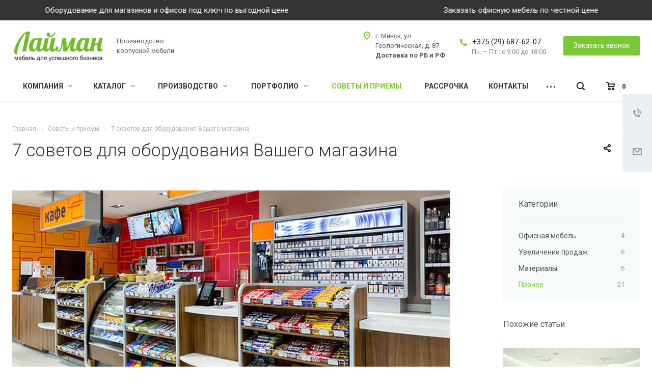

--- FILE ---
content_type: text/html; charset=UTF-8
request_url: https://laiman.by/advice/prochee/7-sovetov-dlya-oborudovaniya-vashego-magazina/
body_size: 51880
content:

<!DOCTYPE html>
<html xmlns="http://www.w3.org/1999/xhtml" xml:lang="ru" lang="ru" class="  ">
	<head>
						<title>7 советов для оборудования Вашего магазина - Лайман</title>
		<meta name="viewport" content="initial-scale=1.0, width=device-width" />
		<meta name="HandheldFriendly" content="true" />
		<meta name="yes" content="yes" />
		<meta name="apple-mobile-web-app-status-bar-style" content="black" />
		<meta name="SKYPE_TOOLBAR" content="SKYPE_TOOLBAR_PARSER_COMPATIBLE" />

		        		<meta http-equiv="Content-Type" content="text/html; charset=UTF-8" />
<meta name="description" content="Советы от экспертов Лайман: 7 советов для оборудования вашего магазина ⏩ Лайман - производство торговой мебели для магазинов на заказ ⏩ Доставим в кратчайшие сроки ☎️ +375 (29) 687-18-07" />
<script data-skip-moving="true">(function(w, d, n) {var cl = "bx-core";var ht = d.documentElement;var htc = ht ? ht.className : undefined;if (htc === undefined || htc.indexOf(cl) !== -1){return;}var ua = n.userAgent;if (/(iPad;)|(iPhone;)/i.test(ua)){cl += " bx-ios";}else if (/Windows/i.test(ua)){cl += ' bx-win';}else if (/Macintosh/i.test(ua)){cl += " bx-mac";}else if (/Linux/i.test(ua) && !/Android/i.test(ua)){cl += " bx-linux";}else if (/Android/i.test(ua)){cl += " bx-android";}cl += (/(ipad|iphone|android|mobile|touch)/i.test(ua) ? " bx-touch" : " bx-no-touch");cl += w.devicePixelRatio && w.devicePixelRatio >= 2? " bx-retina": " bx-no-retina";if (/AppleWebKit/.test(ua)){cl += " bx-chrome";}else if (/Opera/.test(ua)){cl += " bx-opera";}else if (/Firefox/.test(ua)){cl += " bx-firefox";}ht.className = htc ? htc + " " + cl : cl;})(window, document, navigator);</script>


<link href="https://fonts.googleapis.com/css?family=Roboto:300italic,400italic,500italic,700italic,400,300,500,700subset=latin,cyrillic-ext"  rel="stylesheet" />
<link href="/bitrix/cache/css/s1/aspro-landscape/template_bdd28372ef408a498944114722e80386/template_bdd28372ef408a498944114722e80386_v1.css?1752092619897681"  data-template-style="true" rel="stylesheet" />







<link rel="shortcut icon" href="/favicon.png" type="image/png" />
<link rel="apple-touch-icon" sizes="180x180" href="/include/apple-touch-icon.png" />
<link rel="alternate" type="application/rss+xml" title="rss" href="/advice/rss/" />
<meta property="og:image" content="https://laiman.by/upload/iblock/ea3/u7h1o335df4mmhpololupcnzmbw50e1f/mebel-dlya-azs-2.webp" />
<link rel="image_src" href="https://laiman.by/upload/iblock/ea3/u7h1o335df4mmhpololupcnzmbw50e1f/mebel-dlya-azs-2.webp"  />
<meta property="og:description" content="
	 В этой статье Вы узнаете о том, как оборудовать магазин, который покупатели не будут обходить стороной. &nbsp;
" />
<meta property="og:title" content="7 советов для оборудования Вашего магазина - Лайман" />
<meta property="og:type" content="website" />
<meta property="og:url" content="https://laiman.by/advice/prochee/7-sovetov-dlya-oborudovaniya-vashego-magazina/" />



				
                                                                <!-- Google tag (gtag.js) -->
		<script async src="https://www.googletagmanager.com/gtag/js?id=G-759GW8YB47" data-skip-moving="true"></script>
		<script data-skip-moving="true">
		  window.dataLayer = window.dataLayer || [];
		  function gtag(){dataLayer.push(arguments);}
		  gtag('js', new Date());

		  gtag('config', 'G-759GW8YB47');
		</script>
        <!-- /Google tag (gtag.js) -->


		<!-- Google Tag Manager -->
		<script data-skip-moving="true">(function(w,d,s,l,i){w[l]=w[l]||[];w[l].push({'gtm.start':
		new Date().getTime(),event:'gtm.js'});var f=d.getElementsByTagName(s)[0],
		j=d.createElement(s),dl=l!='dataLayer'?'&l='+l:'';j.async=true;j.src=
		'https://www.googletagmanager.com/gtm.js?id='+i+dl;f.parentNode.insertBefore(j,f);
		})(window,document,'script','dataLayer','GTM-TNF82KF');</script>
		<!-- End Google Tag Manager -->
		<!-- Google Tag Manager (noscript) -->
		<noscript><iframe src="https://www.googletagmanager.com/ns.html?id=GTM-TNF82KF"
		height="0" width="0" style="display:none;visibility:hidden"></iframe></noscript>
		<!-- End Google Tag Manager (noscript) -->


        <!-- Yandex.Metrika counter -->
        <script data-skip-moving="true">
            (function(m,e,t,r,i,k,a){m[i]=m[i]||function(){(m[i].a=m[i].a||[]).push(arguments)};
                m[i].l=1*new Date();
                for (var j = 0; j < document.scripts.length; j++) {if (document.scripts[j].src === r) { return; }}
                k=e.createElement(t),a=e.getElementsByTagName(t)[0],k.async=1,k.src=r,a.parentNode.insertBefore(k,a)})
            (window, document, "script", "https://mc.yandex.ru/metrika/tag.js", "ym");
            ym(47258730, "init", {
                clickmap:true,
                trackLinks:true,
                accurateTrackBounce:true,
                webvisor:true,
                trackHash:true,
                ecommerce:"dataLayer"
            });
        </script><noscript><div><img src="https://mc.yandex.ru/watch/47258730" style="position:absolute; left:-9999px;" alt="" /></div></noscript>

<!-- Google search console -->
            <meta name="google-site-verification" content="2fBVFb9Rz6ISS1hV7IFkiFFP8Jgver67uVaKumBPyQU" />

        <!-- /Yandex.Metrika counter -->
        
		<script type="application/ld+json">
			{
				"@context": "https://schema.org",
				"@type": "WPHeader",
				"headline": "Купить торговое оборудование для магазина в Минске, цена продажи",
				"description": "Купить торговое оборудование для магазина в Минске, цена продажи Предлагаем ⏩ заказать оборудование для торговли 💠 Доступная стоимость торгового оборудования для магазина под заказ 💠 Изготовим в кратчайшие сроки! ☎️ +375(29)687 62 07"
			}
		</script>

		<script type="application/ld+json">
			{
				"@context": "https://schema.org",
				"@type": "Organization",
				"name": "Лайман",
				"alternateName": "Производство торговой мебели Лайман",
				"url": "https://laiman.by/",
				"logo": "https://laiman.by/upload/CLandscape/5bd/ll0t46zu5rvfa1gz8ruy1d6nuocqv6x1/logo%20laiman%20185x62.png",
				"contactPoint": {
					"@type": "ContactPoint",
					"telephone": "+375 29 687-18-07",
					"email": "info@laiman.by",
					"contactType": "customer service",
					"areaServed": "BY",
					"availableLanguage": ["Russian"]
				},
				"address": {
					"@type": "PostalAddress",
					"streetAddress": "ул. Геологическая, д. 87",
					"addressLocality": "Минск",
					"addressCountry": "BY"
				},
				"sameAs": [
					"https://www.facebook.com/laiman.by/",
					"https://www.instagram.com/laiman.by/",
					"https://t.me/laiman_by",
					"viber://chat?number=375296871807",
					"https://wa.me/375296871807"
				]
			}
		</script>

		
    </head>
    
    <div style="display: none" class="correct_curse">1</div>
	<body class=" header_nopacity header_fill_ side_left all_title_2 mfixed_N mfixed_view_always mheader-v1 footer-v1 fill_bg_ header-v1 title-v with_order with_phones">

	    <div id="top-marquee" class="marquee_pc" >
        <div class="marquee" style="display: block; background: #333333; color: white; padding: 8px 0;">
                <span><a href="https://laiman.by/product/torgovaya-mebel-dlya-magazinov/" style="color: white;">Оборудование для магазинов и офисов под ключ по выгодной цене</a>
                <a href="https://laiman.by/product/ofisnaya-mebel/" style="color: white;">Заказать офисную мебель по честной цене</a>
                <a href="https://laiman.by/product/mebel-dlya-obshchestvennykh-zavedeniy/" style="color: white;">Изготовление оборудования под ключ для общественных заведений в кратчайшие сроки</a>
                <a href="https://laiman.by/product/mebel-dlya-apteki/" style="color: white;">Оборудование для аптеки под ключ в Минске</a>
                <a href="https://laiman.by/product/torgovye-ostrovki/" style="color: white;" >Торговые островки под ключ любой сложности</a>
                <a href="https://laiman.by/oplata-i-dostavka/" style="color: white;">Заказ от 30 м²</a>
                <a href="https://laiman.by/product/" style="color: white;">Производство корпусной мебели по индивидуальному проекту</a></span>
        </div>
    </div>

    <style>

    </style>
    <div id="top-marquee" class="marquee_mobile_block">
        <div class="marquee marquee_mobile hidden"  style="display: block; background: #333333; color: white; padding: 2px 0;">

                <span><a href="https://laiman.by/product/torgovaya-mebel-dlya-magazinov/" style="color: white;">Оборудование для магазинов под ключ по выгодной цене</a>
                <a href="https://laiman.by/product/mebel-dlya-obshchestvennykh-zavedeniy/" style="color: white;">Изготовление оборудования под ключ для общественных заведений в кратчайшие сроки</a>
                <a href="https://laiman.by/product/mebel-dlya-apteki/" style="color: white;">Оборудование для аптеки под ключ в Минске</a>
                <a href="https://laiman.by/product/torgovye-ostrovki/" style="color: white;">Торговые островки под ключ любой сложности</a>
                <a href="https://laiman.by/product/ofisnaya-mebel/" style="color: white;">Заказать офисную мебель по честной цене</a>
                <a href="https://laiman.by/oplata-i-dostavka/" style="color: white;">Заказ от 30 м²</a>
                <a href="https://laiman.by/product/" style="color: white;">Изготовления торгового оборудования по индивидуальному проекту</a></span>

        </div>
    </div>



	<div class="body_wrapper">
		<div id="panel"></div>
		
						<!--'start_frame_cache_options-block'-->					<!--'end_frame_cache_options-block'-->				



		
				<div class="visible-lg visible-md title-v">
			<header class="header_1 long">
	<div class="logo_and_menu-row">
		<div class="logo-row top-fill">
			<div class="maxwidth-theme">
								<div class="logo-block paddings pull-left">
					<div class="logo">
						<a href="/"><img src="/upload/CLandscape/5bd/ll0t46zu5rvfa1gz8ruy1d6nuocqv6x1/logo laiman 185x62.png" alt="Лайман" title="Лайман" /></a>					</div>
				</div>
													<div class="col-md-2 visible-lg nopadding-right slogan">
						<div class="top-description">
							<div>
								Производство корпусной мебели							</div>
						</div>
					</div>
												<div class="right-icons pull-right">
					<div class="phone-block with_btn">
																			<div class="inner-table-block p-block">
																<div class="phone with_dropdown big">
								<i class="svg inline  svg-inline-phone colored" aria-hidden="true" ><svg xmlns="http://www.w3.org/2000/svg" width="14" height="14" viewBox="0 0 14 14">
  <defs>
    <style>
      .pcls-1 {
        fill: #222;
        fill-rule: evenodd;
      }
    </style>
  </defs>
  <path class="pcls-1" d="M14,11.052a0.5,0.5,0,0,0-.03-0.209,1.758,1.758,0,0,0-.756-0.527C12.65,10,12.073,9.69,11.515,9.363a2.047,2.047,0,0,0-.886-0.457c-0.607,0-1.493,1.8-2.031,1.8a2.138,2.138,0,0,1-.856-0.388A9.894,9.894,0,0,1,3.672,6.253,2.134,2.134,0,0,1,3.283,5.4c0-.536,1.8-1.421,1.8-2.027a2.045,2.045,0,0,0-.458-0.885C4.3,1.932,3.99,1.355,3.672.789A1.755,1.755,0,0,0,3.144.034,0.5,0.5,0,0,0,2.935,0,4.427,4.427,0,0,0,1.551.312,2.62,2.62,0,0,0,.5,1.524,3.789,3.789,0,0,0-.011,3.372a7.644,7.644,0,0,0,.687,2.6A9.291,9.291,0,0,0,1.5,7.714a16.783,16.783,0,0,0,4.778,4.769,9.283,9.283,0,0,0,1.742.825,7.673,7.673,0,0,0,2.608.686,3.805,3.805,0,0,0,1.851-.507,2.62,2.62,0,0,0,1.214-1.052A4.418,4.418,0,0,0,14,11.052Z"/>
</svg>
</i>
                <div class="header-phones">
                                                                                                                                <a class="no-decript" rel="nofollow" href="tel:+375296876207">+375 (29) 687-62-07</a>
                                                                </div>
			</div>
												<div class="schedule">
									Пн. – Пт.: с 9:00 до 18:00								</div>
							</div>
																			<div class="inner-table-block">
								<span class="callback-block animate-load colored  btn-transparent-bg btn-default btn" data-event="jqm" data-param-id="9" data-name="callback">Заказать звонок</span>
							</div>
						
						
					</div>
				</div>
													<div class="col-md-2 pull-right address-header">
						<div class="inner-table-block address">
							<div>
								<i class="svg inline  svg-inline-address colored" aria-hidden="true" ><svg xmlns="http://www.w3.org/2000/svg" width="13" height="16" viewBox="0 0 13 16">
  <defs>
    <style>
      .cls-1 {
        fill-rule: evenodd;
      }
    </style>
  </defs>
  <path data-name="Ellipse 74 copy" class="cls-1" d="M763.9,42.916h0.03L759,49h-1l-4.933-6.084h0.03a6.262,6.262,0,0,1-1.1-3.541,6.5,6.5,0,0,1,13,0A6.262,6.262,0,0,1,763.9,42.916ZM758.5,35a4.5,4.5,0,0,0-3.741,7h-0.012l3.542,4.447h0.422L762.289,42H762.24A4.5,4.5,0,0,0,758.5,35Zm0,6a1.5,1.5,0,1,1,1.5-1.5A1.5,1.5,0,0,1,758.5,41Z" transform="translate(-752 -33)"/>
</svg>
</i>								<div>
									г. Минск, ул. Геологическая, д. 87<br>
 <b>Доставка по РБ и РФ</b>								</div>
							</div>
						</div>
					</div>
							</div>
		</div>	</div>
		<div class="menu-row bg colored_dark sliced">
		<div class="maxwidth-theme">
			<div class="right-icons pull-right">
									<div class="pull-right">
						<div class="wrap_icon inner-table-block">
									<!--'start_frame_cache_basket-link1'-->		<!-- noindex -->
					<a rel="nofollow" title="Корзина пуста" href="/cart/" class="basket-link HEADER  ">
				<span class="js-basket-block">
					<i class="svg inline  svg-inline-basket" aria-hidden="true" ><svg xmlns="http://www.w3.org/2000/svg" width="17" height="16" viewBox="0 0 17 16">
  <defs>
    <style>
      .cls-1 {
        fill: #222;
        fill-rule: evenodd;
      }
    </style>
  </defs>
  <path data-name="Ellipse 2 copy" class="cls-1" d="M1500,66.344l-0.63.656h-10.62l-0.75-.781L1486.85,59H1485a1,1,0,1,1,0-2h2c0.26,0,.52.006,0.52,0.006a1.048,1.048,0,0,1,1.15.763L1489.16,60h11.34l0.5,0.5V62ZM1489.37,62l0.41,3h8.5l0.72-3h-9.63Zm1.13,6a2.5,2.5,0,1,1-2.5,2.5A2.5,2.5,0,0,1,1490.5,68Zm-0.5,3h1V70h-1v1Zm7.5-3a2.5,2.5,0,1,1-2.5,2.5A2.5,2.5,0,0,1,1497.5,68Zm-0.5,3h1V70h-1v1Z" transform="translate(-1484 -57)"/>
</svg>
</i>																											<span class="count">0</span>
				</span>
			</a>
				<!-- /noindex -->
		<!--'end_frame_cache_basket-link1'-->							</div>
					</div>
								<div class="pull-right">
					<div class="wrap_icon inner-table-block">
						<button class="inline-search-show twosmallfont" title="Поиск">
							<i class="svg inline  svg-inline-search" aria-hidden="true" ><svg xmlns="http://www.w3.org/2000/svg" width="16" height="16" viewBox="0 0 16 16">
  <defs>
    <style>
      .stcls-1 {
        fill: #222;
        fill-rule: evenodd;
      }
    </style>
  </defs>
  <path class="stcls-1" d="M15.644,15.644a1.164,1.164,0,0,1-1.646,0l-2.95-2.95a7.036,7.036,0,1,1,1.645-1.645L15.644,14A1.164,1.164,0,0,1,15.644,15.644ZM7,2a5,5,0,1,0,5,5A5,5,0,0,0,7,2Z"/>
</svg>
</i>						</button>
					</div>
				</div>
							</div>
			<div class="menu-only">
				<nav class="mega-menu sliced">
					
	<div class="table-menu catalog_icons_Y">
		<div class="marker-nav"></div>
		<table>
			<tr>
														<td class="menu-item unvisible wicons dropdown">
						<div class="wrap">
							<a class="dropdown-toggle" href="/company/">
								Компания								<i class="fa fa-angle-down"></i>
							</a>
															<span class="tail"></span>
								<ul class="dropdown-menu">
																																																				<li class="clearfix  count_4  ">
																								<div class="wrapper">
													<a class="dark-color" href="/company/index.php" title="О нас">О нас</a>
																									</div>
											</li>
																																											<li class="clearfix  count_4  ">
																								<div class="wrapper">
													<a class="dark-color" href="/company/rewards/" title="Сертификаты и декларации">Сертификаты и декларации</a>
																									</div>
											</li>
																																											<li class="clearfix  count_4  ">
																								<div class="wrapper">
													<a class="dark-color" href="/company/clients/" title="Наши клиенты">Наши клиенты</a>
																									</div>
											</li>
																																											<li class="clearfix  count_4  ">
																								<div class="wrapper">
													<a class="dark-color" href="/company/reviews/" title="Отзывы">Отзывы</a>
																									</div>
											</li>
																																											<li class="clearfix  count_4  ">
																								<div class="wrapper">
													<a class="dark-color" href="/company/faq/" title="Вопрос-ответ">Вопрос-ответ</a>
																									</div>
											</li>
																																											<li class="clearfix  count_4  ">
																								<div class="wrapper">
													<a class="dark-color" href="/company/requisites/" title="Реквизиты">Реквизиты</a>
																									</div>
											</li>
																											</ul>
													</div>
					</td>
														<td class="menu-item unvisible wicons dropdown wide_menu">
						<div class="wrap">
							<a class="dropdown-toggle" href="/product/">
								Каталог								<i class="fa fa-angle-down"></i>
							</a>
															<span class="tail"></span>
								<ul class="dropdown-menu">
																		<li class="maxwidth-theme">
																					<ul class="front catalog item-views slider" style="display: none">
												<li class="flexslider row unstyled dark-nav2" data-plugin-options='{"useCSS": false, "animation": "slide", "directionNav": true, "controlNav": true, "itemWidth": 319, "slideshowSpeed": 3000, "animationLoop": true, "slideshow": false, "itemMargin": 0, "counts": [1, 1, 1, 1]}'>
													<ul class="slides">
																																																													<li class="item_wrap">
																	<div class="item wti"  data-item="{&quot;IBLOCK_ID&quot;:&quot;30&quot;,&quot;ID&quot;:&quot;197&quot;,&quot;NAME&quot;:&quot;\u041f\u0440\u0438\u043b\u0430\u0432\u043e\u043a 1.1&quot;,&quot;DETAIL_PAGE_URL&quot;:&quot;\/product\/torgovye-prilavki\/prilavok-1-1\/&quot;,&quot;PREVIEW_PICTURE&quot;:&quot;433&quot;,&quot;DETAIL_PICTURE&quot;:&quot;434&quot;,&quot;PROPERTY_FILTER_PRICE_VALUE&quot;:null,&quot;PROPERTY_PRICE_VALUE&quot;:null,&quot;PROPERTY_PRICEOLD_VALUE&quot;:null,&quot;PROPERTY_ARTICLE_VALUE&quot;:null,&quot;PROPERTY_STATUS_VALUE&quot;:null,&quot;PROPERTY_PRICE_CURRENCY_VALUE&quot;:null,&quot;PROPERTY_PRICE_CURRENCY_VALUE_XML&quot;:null}">
																		<div class="inner-wrap">
																																							<div class="stickers">
																					<div class="stickers-wrapper">
																																											</div>
																				</div>
																																						<div class="image">
																				<a href="/product/torgovye-prilavki/prilavok-1-1/" class="blink-block">
																																									<img class="img-responsive" src="/upload/resize_cache/iblock/425/748544lopdafvbfv1ucb7y2ov18ppv2w/400_200_0/prilavok-gluhoj.webp" alt="Прилавок 1.1" title="Прилавок 1.1" />
																				</a>
																																							</div>

																			<div class="text">
																				<div class="cont">
																																																																<div class="title">
																							<a href="/product/torgovye-prilavki/prilavok-1-1/" class="dark-color">
																								<span>Прилавок 1.1</span>
																							</a>
																						</div>
																					
																																										
																																																																<span class="status-icon ">Под заказ</span>
																																									</div>

																				<div class="row foot">
																					<div class="col-md-12 col-sm-12 col-xs-12 clearfix slice_price">
																																																			<div class="price  inline">
					<div class="price_new">
						<span class="price_val" >255,00 с НДС</span>
					</div>
									</div>
																										</div>
																					
																					<div class="col-md-12 col-sm-12 col-xs-12">
																									<div class="footer-button">
																																												<div class="buy_block clearfix">
                                <div class="wrapper">

                                    <span class="btn btn-default btn-transparent-bg animate-load wide-block" data-event="jqm" data-param-id="14" data-autoload-need_product="Прилавок 1.1" data-name="question">
                                    <span>Отправить размеры</span>
                                </span>
                                </div>
								<div class="counter">
									<div class="wrap">
										<span class="minus ctrl bgtransition"></span>
										<div class="input"><input type="text" value="1" class="count" maxlength="20" /></div>
										<span class="plus ctrl bgtransition"></span>
									</div>
								</div>
								<div class="buttons">
									<span class="btn btn-default to_cart animate-load" data-quantity="1"><span>В корзину</span></span>
									<a href="/cart/" class="btn btn-default in_cart"><span>В корзине</span></a>
								</div>
							</div>
																		</div>
																							</div>
																				</div>
																			</div>
																		</div>
																	</div>
																</li>
																																										</ul>
												</li>
											</ul>
																			
										<ul class="menu_left wrightslider">
																																																				<li class="clearfix dropdown-submenu count_4  has_img">
																																																				<div class="menu_img wbg"><a href="/product/torgovaya-mebel-dlya-magazinov/"><img src="/upload/uf/5f4/xvm5rsar3b3xziehxcesze562gd5dg72/Торговая мебель для магазинов.svg" alt="Торговое оборудование для магазинов" title="Торговое оборудование для магазинов" /></a></div>
																																					<div class="wrapper">
													<a class="dark-color" href="/product/torgovaya-mebel-dlya-magazinov/" title="Торговое оборудование для магазинов">Торговое оборудование для магазинов<span class="arrow"><i></i></span></a>
																																									<ul class="dropdown-menu toggle_menu">
																																															<li class="  ">
																	<a href="/product/torgovaya-mebel-dlya-magazinov/mebel-dlya-kosmetiki-i-parfyumerii/" title="Торговое оборудование для косметики и парфюмерии">Торговое оборудование для косметики и парфюмерии</a>
																																	</li>
																																															<li class="  ">
																	<a href="/product/torgovaya-mebel-dlya-magazinov/mebel-dlya-aksessuarov-i-bizhuterii/" title="Торговое оборудование для аксессуаров и бижутерии">Торговое оборудование для аксессуаров и бижутерии</a>
																																	</li>
																																															<li class="  ">
																	<a href="/product/torgovaya-mebel-dlya-magazinov/torgovoe-oborudovanie-dlya-magazina-obuvi/" title="Торговое оборудование для магазина обуви">Торговое оборудование для магазина обуви</a>
																																	</li>
																																															<li class="  ">
																	<a href="/product/torgovaya-mebel-dlya-magazinov/mebel-dlya-magazina-odezhdy/" title="Торговое оборудование для магазина одежды">Торговое оборудование для магазина одежды</a>
																																	</li>
																																															<li class="  ">
																	<a href="/product/torgovaya-mebel-dlya-magazinov/mebel-dlya-alkogolnoy-produktsii/" title="Торговое оборудование для алкогольной продукции">Торговое оборудование для алкогольной продукции</a>
																																	</li>
																																															<li class="collapsed  ">
																	<a href="/product/torgovaya-mebel-dlya-magazinov/mebel-dlya-medtekhniki-i-tovarov-dlya-zdorovya/" title="Торговое оборудование для медтехники и товаров для здоровья">Торговое оборудование для медтехники и товаров для здоровья</a>
																																	</li>
																																															<li class="collapsed  ">
																	<a href="/product/torgovaya-mebel-dlya-magazinov/mebel-dlya-magazina-nizhnego-belya/" title="Торговое оборудование для магазина нижнего белья">Торговое оборудование для магазина нижнего белья</a>
																																	</li>
																																															<li class="collapsed  ">
																	<a href="/product/torgovaya-mebel-dlya-magazinov/mebel-dlya-magazina-detskikh-tovarov/" title="Торговое оборудование для магазина детских товаров">Торговое оборудование для магазина детских товаров</a>
																																	</li>
																																															<li class="collapsed  ">
																	<a href="/product/torgovaya-mebel-dlya-magazinov/yuvelirnoe-torgovoe-oborudovanie/" title="Торговое оборудование для ювелирных магазинов">Торговое оборудование для ювелирных магазинов</a>
																																	</li>
																																															<li class="collapsed  ">
																	<a href="/product/torgovaya-mebel-dlya-magazinov/mebel-dlya-magazina-chasov/" title="Торговое оборудование для магазина часов">Торговое оборудование для магазина часов</a>
																																	</li>
																																															<li class="collapsed  ">
																	<a href="/product/torgovaya-mebel-dlya-magazinov/mebel-dlya-suvenirov-i-podarkov/" title="Торговое оборудование для сувениров и подарков">Торговое оборудование для сувениров и подарков</a>
																																	</li>
																																															<li class="collapsed  ">
																	<a href="/product/torgovaya-mebel-dlya-magazinov/mebel-sukhofruktov-i-sladostey/" title="Торговое оборудование для сухофруктов и сладостей">Торговое оборудование для сухофруктов и сладостей</a>
																																	</li>
																																															<li class="collapsed  ">
																	<a href="/product/torgovaya-mebel-dlya-magazinov/mebel-dlya-chaya-i-kofe/" title="Торговое оборудование для чая и кофе">Торговое оборудование для чая и кофе</a>
																																	</li>
																																															<li class="collapsed  ">
																	<a href="/product/torgovaya-mebel-dlya-magazinov/mebel-dlya-kantselyarskikh-tovarov-i-knig/" title="Торговое оборудование для канцелярских товаров и книг">Торговое оборудование для канцелярских товаров и книг</a>
																																	</li>
																																															<li class="collapsed  ">
																	<a href="/product/torgovaya-mebel-dlya-magazinov/mebel-dlya-bytovoy-tekhniki/" title="Торговое оборудование для магазина бытовой техники">Торговое оборудование для магазина бытовой техники</a>
																																	</li>
																																															<li class="collapsed  ">
																	<a href="/product/torgovaya-mebel-dlya-magazinov/mebel-dlya-sporttovarov/" title="Торговое оборудование для спорттоваров">Торговое оборудование для спорттоваров</a>
																																	</li>
																																															<li class="collapsed  ">
																	<a href="/product/torgovaya-mebel-dlya-magazinov/mebel-dlya-tsvetochnogo-magazina/" title="Торговое оборудование для цветочного магазина">Торговое оборудование для цветочного магазина</a>
																																	</li>
																																															<li class="collapsed  ">
																	<a href="/product/torgovaya-mebel-dlya-magazinov/mebel-dlya-magazina-tkaney/" title="Торговое оборудование для магазина тканей">Торговое оборудование для магазина тканей</a>
																																	</li>
																																															<li class="collapsed  ">
																	<a href="/product/torgovaya-mebel-dlya-magazinov/mebel-dlya-zoomagazina/" title="Торговое оборудование для зоомагазина">Торговое оборудование для зоомагазина</a>
																																	</li>
																																															<li class="collapsed  ">
																	<a href="/product/torgovaya-mebel-dlya-magazinov/mebel-dlya-magazina-santekhniki/" title="Торговое оборудование для магазина сантехники">Торговое оборудование для магазина сантехники</a>
																																	</li>
																																															<li class="collapsed  ">
																	<a href="/product/torgovaya-mebel-dlya-magazinov/mebel-dlya-magazina-avtozapchastey/" title="Торговое оборудование для магазина автозапчастей">Торговое оборудование для магазина автозапчастей</a>
																																	</li>
																																															<li class="collapsed  ">
																	<a href="/product/torgovaya-mebel-dlya-magazinov/mebel-dlya-yarmorok/" title="Торговое оборудование для ярмарок">Торговое оборудование для ярмарок</a>
																																	</li>
																																															<li class="collapsed  ">
																	<a href="/product/torgovaya-mebel-dlya-magazinov/mebel-dlya-azs/" title="Торговое оборудование для АЗС">Торговое оборудование для АЗС</a>
																																	</li>
																																															<li class="collapsed  ">
																	<a href="/product/torgovaya-mebel-dlya-magazinov/mebel-dlya-produktovogo-magazina/" title="Торговое оборудование для продуктового магазина">Торговое оборудование для продуктового магазина</a>
																																	</li>
																																															<li class="collapsed  ">
																	<a href="/product/torgovaya-mebel-dlya-magazinov/torgovoe-oborudovanie-dlya-stroitelnogo-magazina/" title="Торговое оборудование для строительного магазина">Торговое оборудование для строительного магазина</a>
																																	</li>
																																														<li>
																	<span class="colored more_items with_dropdown">
																		Ещё																		<svg xmlns="http://www.w3.org/2000/svg" width="5" height="2.844" viewBox="0 0 5 2.844">
  <defs>
    <style>
      .cls-1 {
        fill: #222;
        fill-rule: evenodd;
      }
    </style>
  </defs>
  <path class="cls-1" d="M5,0.332l-2.5,2.5L0,0.332V0H5V0.332Z"/>
</svg>
																	</span>
																</li>
																													</ul>
																									</div>
											</li>
																																											<li class="clearfix dropdown-submenu count_4  has_img">
																																																				<div class="menu_img wbg"><a href="/product/ofisnaya-mebel/"><img src="/upload/uf/84c/g04w6z0ul3empujx4nyz0lppp2u9ufra/Офисная мебель.svg" alt="Офисная мебель" title="Офисная мебель" /></a></div>
																																					<div class="wrapper">
													<a class="dark-color" href="/product/ofisnaya-mebel/" title="Офисная мебель">Офисная мебель<span class="arrow"><i></i></span></a>
																																									<ul class="dropdown-menu toggle_menu">
																																															<li class=" dropdown-submenu ">
																	<a href="/product/ofisnaya-mebel/mebel-dlya-rukovoditelya/" title="Мебель для руководителя">Мебель для руководителя</a>
																																			<ul class="dropdown-menu">
																																							<li class="">
																					<a href="/product/ofisnaya-mebel/mebel-dlya-rukovoditelya/klassika/" title="Классика">Классика</a>
																				</li>
																																							<li class="">
																					<a href="/product/ofisnaya-mebel/mebel-dlya-rukovoditelya/loft/" title="Лофт">Лофт</a>
																				</li>
																																					</ul>
																		
																																	</li>
																																															<li class=" dropdown-submenu ">
																	<a href="/product/ofisnaya-mebel/mebel-dlya-personala/" title="Мебель для персонала">Мебель для персонала</a>
																																			<ul class="dropdown-menu">
																																							<li class="">
																					<a href="/product/ofisnaya-mebel/mebel-dlya-personala/komfort/" title="Комфорт">Комфорт</a>
																				</li>
																																							<li class="">
																					<a href="/product/ofisnaya-mebel/mebel-dlya-personala/komfort-plus/" title="Комфорт +">Комфорт +</a>
																				</li>
																																					</ul>
																		
																																	</li>
																																															<li class="  ">
																	<a href="/product/ofisnaya-mebel/reguliruemie-stoli/" title="Регулируемые столы">Регулируемые столы</a>
																																	</li>
																																															<li class="  ">
																	<a href="/product/ofisnaya-mebel/divany/" title="Диваны">Диваны</a>
																																	</li>
																																															<li class=" dropdown-submenu ">
																	<a href="/product/ofisnaya-mebel/ofisnye-kresla/" title="Офисные кресла">Офисные кресла</a>
																																			<ul class="dropdown-menu">
																																							<li class="">
																					<a href="/product/ofisnaya-mebel/ofisnye-kresla/kresla-dlya-personala/" title="Кресла для персонала">Кресла для персонала</a>
																				</li>
																																							<li class="">
																					<a href="/product/ofisnaya-mebel/ofisnye-kresla/kresla-dlya-rukovoditelya/" title="Кресла для руководителя">Кресла для руководителя</a>
																				</li>
																																							<li class="">
																					<a href="/product/ofisnaya-mebel/ofisnye-kresla/stulya-dlya-posetiteley/" title="Стулья для посетителей">Стулья для посетителей</a>
																				</li>
																																					</ul>
																		
																																	</li>
																																												</ul>
																									</div>
											</li>
																																											<li class="clearfix dropdown-submenu count_4  has_img">
																																																				<div class="menu_img wbg"><a href="/product/mebel-dlya-obshchestvennykh-zavedeniy/"><img src="/upload/uf/f03/zu3mimua6hdjimks2ss79uoffoscmszn/Мебель для общественных заведений.svg" alt="Мебель для общественных заведений" title="Мебель для общественных заведений" /></a></div>
																																					<div class="wrapper">
													<a class="dark-color" href="/product/mebel-dlya-obshchestvennykh-zavedeniy/" title="Мебель для общественных заведений">Мебель для общественных заведений<span class="arrow"><i></i></span></a>
																																									<ul class="dropdown-menu toggle_menu">
																																															<li class="  ">
																	<a href="/product/mebel-dlya-obshchestvennykh-zavedeniy/mebel-dlya-muzeya/" title="Мебель для музея">Мебель для музея</a>
																																	</li>
																																															<li class="  ">
																	<a href="/product/mebel-dlya-obshchestvennykh-zavedeniy/mebel-dlya-gostinits/" title="Мебель для гостиниц">Мебель для гостиниц</a>
																																	</li>
																																															<li class="  ">
																	<a href="/product/mebel-dlya-obshchestvennykh-zavedeniy/mebel-dlya-obshchezhitiy/" title="Мебель для общежитий">Мебель для общежитий</a>
																																	</li>
																																															<li class="  ">
																	<a href="/product/mebel-dlya-obshchestvennykh-zavedeniy/mebel-dlya-kliniki-i-medtsentrov/" title="Мебель для клиники и медцентров">Мебель для клиники и медцентров</a>
																																	</li>
																																															<li class="  ">
																	<a href="/product/mebel-dlya-obshchestvennykh-zavedeniy/mebel-dlya-bankov/" title="Мебель для банков">Мебель для банков</a>
																																	</li>
																																															<li class="collapsed  ">
																	<a href="/product/mebel-dlya-obshchestvennykh-zavedeniy/mebel-dlya-kafe-i-restoranov/" title="Мебель для кафе и ресторанов">Мебель для кафе и ресторанов</a>
																																	</li>
																																															<li class="collapsed  ">
																	<a href="/product/mebel-dlya-obshchestvennykh-zavedeniy/mebel-dlya-bara/" title="Мебель для бара">Мебель для бара</a>
																																	</li>
																																															<li class="collapsed  ">
																	<a href="/product/mebel-dlya-obshchestvennykh-zavedeniy/mebel-dlya-salona-krasoty-i-parikmakherskikh/" title="Мебель для салона красоты и парикмахерских">Мебель для салона красоты и парикмахерских</a>
																																	</li>
																																															<li class="collapsed  ">
																	<a href="/product/mebel-dlya-obshchestvennykh-zavedeniy/oborudovanie-dlya-neyl-bara/" title="Оборудование для Нейл-бара">Оборудование для Нейл-бара</a>
																																	</li>
																																															<li class="collapsed  ">
																	<a href="/product/mebel-dlya-obshchestvennykh-zavedeniy/mebel-dlya-universitetov/" title="Мебель для университетов">Мебель для университетов</a>
																																	</li>
																																															<li class="collapsed  ">
																	<a href="/product/mebel-dlya-obshchestvennykh-zavedeniy/shkafy-dlya-razdevalok/" title="Шкафы для раздевалок">Шкафы для раздевалок</a>
																																	</li>
																																														<li>
																	<span class="colored more_items with_dropdown">
																		Ещё																		<svg xmlns="http://www.w3.org/2000/svg" width="5" height="2.844" viewBox="0 0 5 2.844">
  <defs>
    <style>
      .cls-1 {
        fill: #222;
        fill-rule: evenodd;
      }
    </style>
  </defs>
  <path class="cls-1" d="M5,0.332l-2.5,2.5L0,0.332V0H5V0.332Z"/>
</svg>
																	</span>
																</li>
																													</ul>
																									</div>
											</li>
																																											<li class="clearfix  count_4  has_img">
																																																				<div class="menu_img wbg"><a href="/product/mebel-dlya-apteki/"><img src="/upload/uf/328/xrh0showzw1ba3hugoqzwjj1xp8nkc7g/Мебель для аптеки.svg" alt="Мебель для аптеки" title="Мебель для аптеки" /></a></div>
																																					<div class="wrapper">
													<a class="dark-color" href="/product/mebel-dlya-apteki/" title="Мебель для аптеки">Мебель для аптеки</a>
																									</div>
											</li>
																																											<li class="clearfix  count_4  has_img">
																																																				<div class="menu_img wbg"><a href="/product/torgovye-ostrovki/"><img src="/upload/uf/907/etr4s86zz03h4wj1adnv3x3fhxn2zyk5/Торговые островки.svg" alt="Торговые островки" title="Торговые островки" /></a></div>
																																					<div class="wrapper">
													<a class="dark-color" href="/product/torgovye-ostrovki/" title="Торговые островки">Торговые островки</a>
																									</div>
											</li>
																																											<li class="clearfix dropdown-submenu count_4  has_img">
																																																				<div class="menu_img wbg"><a href="/product/torgovye-vitriny/"><img src="/upload/uf/00e/ozcy0fceryb4bfwf892786nmkeyvmvz1/Торговые витрины.svg" alt="Торговые витрины" title="Торговые витрины" /></a></div>
																																					<div class="wrapper">
													<a class="dark-color" href="/product/torgovye-vitriny/" title="Торговые витрины">Торговые витрины<span class="arrow"><i></i></span></a>
																																									<ul class="dropdown-menu toggle_menu">
																																															<li class="  ">
																	<a href="/product/torgovye-vitriny/konditerskaya-vitrina/" title="Кондитерские витрины">Кондитерские витрины</a>
																																	</li>
																																															<li class="  ">
																	<a href="/product/torgovye-vitriny/steklyannye-vitriny/" title="Стеклянные витрины">Стеклянные витрины</a>
																																	</li>
																																												</ul>
																									</div>
											</li>
																																											<li class="clearfix dropdown-submenu count_4  has_img">
																																																				<div class="menu_img wbg"><a href="/product/torgovye-stellazhi/"><img src="/upload/uf/86b/y1n3qu2og75djod6ghirt05yt744npba/Торговые стелажи.svg" alt="Торговые стеллажи" title="Торговые стеллажи" /></a></div>
																																					<div class="wrapper">
													<a class="dark-color" href="/product/torgovye-stellazhi/" title="Торговые стеллажи">Торговые стеллажи<span class="arrow"><i></i></span></a>
																																									<ul class="dropdown-menu toggle_menu">
																																															<li class="  ">
																	<a href="/product/torgovye-stellazhi/pristennyy-stellazh/" title="Пристенный стеллаж">Пристенный стеллаж</a>
																																	</li>
																																															<li class="  ">
																	<a href="/product/torgovye-stellazhi/stellazh-torgovyy-ostrovnoy/" title="Стеллаж торговый островной">Стеллаж торговый островной</a>
																																	</li>
																																															<li class="  ">
																	<a href="/product/torgovye-stellazhi/stellazh-gorka/" title="Стеллаж-горка">Стеллаж-горка</a>
																																	</li>
																																												</ul>
																									</div>
											</li>
																																											<li class="clearfix  count_4  has_img">
																																																				<div class="menu_img wbg"><a href="/product/torgovye-prilavki/"><img src="/upload/uf/ee7/pu91kkv7nmdps0b2zyriz4qh9mg482lk/Торговые прилавки.svg" alt="Торговые прилавки" title="Торговые прилавки" /></a></div>
																																					<div class="wrapper">
													<a class="dark-color" href="/product/torgovye-prilavki/" title="Торговые прилавки">Торговые прилавки</a>
																									</div>
											</li>
																																											<li class="clearfix dropdown-submenu count_4  has_img">
																																																				<div class="menu_img wbg"><a href="/product/torgovye-stoyki/"><img src="/upload/uf/c5a/v9o7rk1k84m7czvkzx2w1fmuqsxvluza/Торговые стойки.svg" alt="Торговые стойки" title="Торговые стойки" /></a></div>
																																					<div class="wrapper">
													<a class="dark-color" href="/product/torgovye-stoyki/" title="Торговые стойки">Торговые стойки<span class="arrow"><i></i></span></a>
																																									<ul class="dropdown-menu toggle_menu">
																																															<li class="  ">
																	<a href="/product/torgovye-stoyki/promo-stoyki/" title="Промо-стойки">Промо-стойки</a>
																																	</li>
																																															<li class="  ">
																	<a href="/product/torgovye-stoyki/stoyki/" title="Стойки">Стойки</a>
																																	</li>
																																															<li class="  ">
																	<a href="/product/torgovye-stoyki/stoyki-dlya-reklamnoy-produktsii/" title="Стойки для рекламной продукции">Стойки для рекламной продукции</a>
																																	</li>
																																												</ul>
																									</div>
											</li>
																																											<li class="clearfix  count_4  has_img">
																																																				<div class="menu_img wbg"><a href="/product/kassovye-moduli/"><img src="/upload/uf/96a/29qsuprpmex5dgad0rhlhlk0rqkoejn7/Кассовый модуль.svg" alt="Кассовые модули" title="Кассовые модули" /></a></div>
																																					<div class="wrapper">
													<a class="dark-color" href="/product/kassovye-moduli/" title="Кассовые модули">Кассовые модули</a>
																									</div>
											</li>
																																											<li class="clearfix  count_4  has_img">
																																																				<div class="menu_img wbg"><a href="/product/kamery-khraneniya/"><img src="/upload/uf/974/5gl03ettbg06d82ss9b7sz79bsxflina/Камеры хранения.svg" alt="Камеры хранения" title="Камеры хранения" /></a></div>
																																					<div class="wrapper">
													<a class="dark-color" href="/product/kamery-khraneniya/" title="Камеры хранения">Камеры хранения</a>
																									</div>
											</li>
																																											<li class="clearfix  count_4  has_img">
																																																				<div class="menu_img wbg"><a href="/product/torgovye-polki/"><img src="/upload/uf/c38/0377meyo9coyzexicm64dcez8o0osimh/Торговые полки.svg" alt="Торговые полки" title="Торговые полки" /></a></div>
																																					<div class="wrapper">
													<a class="dark-color" href="/product/torgovye-polki/" title="Торговые полки">Торговые полки</a>
																									</div>
											</li>
																																											<li class="clearfix  count_4  has_img">
																																																				<div class="menu_img wbg"><a href="/product/torgovyy-tumby/"><img src="/upload/uf/ee7/pu91kkv7nmdps0b2zyriz4qh9mg482lk/Торговые прилавки.svg" alt="Торговые тумбы" title="Торговые тумбы" /></a></div>
																																					<div class="wrapper">
													<a class="dark-color" href="/product/torgovyy-tumby/" title="Торговые тумбы">Торговые тумбы</a>
																									</div>
											</li>
																																											<li class="clearfix  count_4  has_img">
																																																				<div class="menu_img wbg"><a href="/product/resepshen/"><img src="/upload/uf/6ee/duxuxih68hjzk5aukoht75xnedi80f6d/Ресепшен.svg" alt="Ресепшен" title="Ресепшен" /></a></div>
																																					<div class="wrapper">
													<a class="dark-color" href="/product/resepshen/" title="Ресепшен">Ресепшен</a>
																									</div>
											</li>
																																											<li class="clearfix  count_4  has_img">
																																																				<div class="menu_img wbg"><a href="/product/mebel-iz-ekonompaneley/"><img src="/upload/uf/183/csa3112ukr5302nn1la74bhrlas8jcub/Мебель из экономпанелей.svg" alt="Торговое оборудование из экономпанелей" title="Торговое оборудование из экономпанелей" /></a></div>
																																					<div class="wrapper">
													<a class="dark-color" href="/product/mebel-iz-ekonompaneley/" title="Торговое оборудование из экономпанелей">Торговое оборудование из экономпанелей</a>
																									</div>
											</li>
																																											<li class="clearfix  count_4  has_img">
																																																				<div class="menu_img wbg"><a href="/product/primerochnye/"><img src="/upload/uf/7b4/zrr76g9t5u1uyxppq1ka9xni9hikhame.png" alt="Примерочные" title="Примерочные" /></a></div>
																																					<div class="wrapper">
													<a class="dark-color" href="/product/primerochnye/" title="Примерочные">Примерочные</a>
																									</div>
											</li>
																													</ul>
									</li>
																	</ul>
													</div>
					</td>
														<td class="menu-item unvisible wicons dropdown">
						<div class="wrap">
							<a class="dropdown-toggle" href="/production/">
								Производство								<i class="fa fa-angle-down"></i>
							</a>
															<span class="tail"></span>
								<ul class="dropdown-menu">
																																																				<li class="clearfix  count_4  ">
																								<div class="wrapper">
													<a class="dark-color" href="/production/vitriny-na-zakaz/" title="Торговые витрины">Торговые витрины</a>
																									</div>
											</li>
																																											<li class="clearfix  count_4  ">
																								<div class="wrapper">
													<a class="dark-color" href="/production/stellazhi-na-zakaz/" title="Торговые стеллажи">Торговые стеллажи</a>
																									</div>
											</li>
																																											<li class="clearfix  count_4  ">
																								<div class="wrapper">
													<a class="dark-color" href="/production/torgovye-prilavki-na-zakaz/" title="Торговые прилавки">Торговые прилавки</a>
																									</div>
											</li>
																																											<li class="clearfix  count_4  ">
																								<div class="wrapper">
													<a class="dark-color" href="/production/stoyki-na-zakaz/" title="Торговые стойки">Торговые стойки</a>
																									</div>
											</li>
																																											<li class="clearfix  count_4  ">
																								<div class="wrapper">
													<a class="dark-color" href="/production/torgovye-ostrova-na-zakaz/" title="Торговые острова">Торговые острова</a>
																									</div>
											</li>
																																											<li class="clearfix  count_4  ">
																								<div class="wrapper">
													<a class="dark-color" href="/production/resepshen-kassovye-zony-na-zakaz/" title="Ресепшен & Кассовые зоны">Ресепшен & Кассовые зоны</a>
																									</div>
											</li>
																																											<li class="clearfix  count_4  ">
																								<div class="wrapper">
													<a class="dark-color" href="/production/polki-na-zakaz/" title="Торговые полки">Торговые полки</a>
																									</div>
											</li>
																											</ul>
													</div>
					</td>
														<td class="menu-item unvisible wicons dropdown">
						<div class="wrap">
							<a class="dropdown-toggle" href="/projects/">
								Портфолио								<i class="fa fa-angle-down"></i>
							</a>
															<span class="tail"></span>
								<ul class="dropdown-menu">
																																																				<li class="clearfix  count_4  ">
																								<div class="wrapper">
													<a class="dark-color" href="/projects/mebel-dlya-apteki/" title="Мебель для аптеки">Мебель для аптеки</a>
																									</div>
											</li>
																																											<li class="clearfix  count_4  ">
																								<div class="wrapper">
													<a class="dark-color" href="/projects/mebel-dlya-magazina/" title="Мебель для магазина">Мебель для магазина</a>
																									</div>
											</li>
																																											<li class="clearfix  count_4  ">
																								<div class="wrapper">
													<a class="dark-color" href="/projects/ofisnaya-mebel/" title="Офисная мебель">Офисная мебель</a>
																									</div>
											</li>
																																											<li class="clearfix  count_4  ">
																								<div class="wrapper">
													<a class="dark-color" href="/projects/torgovye-vitriny/" title="Торговые витрины">Торговые витрины</a>
																									</div>
											</li>
																																											<li class="clearfix  count_4  ">
																								<div class="wrapper">
													<a class="dark-color" href="/projects/stellazhi/" title="Торговые стеллажи">Торговые стеллажи</a>
																									</div>
											</li>
																																											<li class="clearfix  count_4  ">
																								<div class="wrapper">
													<a class="dark-color" href="/projects/torgovye-prilavki/" title="Торговые прилавки">Торговые прилавки</a>
																									</div>
											</li>
																																											<li class="clearfix  count_4  ">
																								<div class="wrapper">
													<a class="dark-color" href="/projects/mebel-dlya-obshchestvennykh-zavedeniy/" title="Мебель для общественных заведений">Мебель для общественных заведений</a>
																									</div>
											</li>
																																											<li class="clearfix  count_4  ">
																								<div class="wrapper">
													<a class="dark-color" href="/projects/torgovye-stoyki/" title="Торговые стойки">Торговые стойки</a>
																									</div>
											</li>
																																											<li class="clearfix  count_4  ">
																								<div class="wrapper">
													<a class="dark-color" href="/projects/torgovye-ostrova/" title="Торговые острова">Торговые острова</a>
																									</div>
											</li>
																																											<li class="clearfix  count_4  ">
																								<div class="wrapper">
													<a class="dark-color" href="/projects/resepshen-kassovye-zony/" title="Ресепшен & Кассовые зоны">Ресепшен & Кассовые зоны</a>
																									</div>
											</li>
																											</ul>
													</div>
					</td>
														<td class="menu-item unvisible wicons  active">
						<div class="wrap">
							<a class="" href="/advice/">
								Советы и приемы								<i class="fa fa-angle-down"></i>
							</a>
													</div>
					</td>
														<td class="menu-item unvisible wicons ">
						<div class="wrap">
							<a class="" href="/rassrochka/">
								Рассрочка								<i class="fa fa-angle-down"></i>
							</a>
													</div>
					</td>
														<td class="menu-item unvisible wicons ">
						<div class="wrap">
							<a class="" href="/contacts/">
								Контакты								<i class="fa fa-angle-down"></i>
							</a>
													</div>
					</td>
														<td class="menu-item unvisible wicons ">
						<div class="wrap">
							<a class="" href="/oplata-i-dostavka/">
								Оплата и доставка								<i class="fa fa-angle-down"></i>
							</a>
													</div>
					</td>
																								
				<td class="menu-item dropdown js-dropdown nosave unvisible">
					<div class="wrap">
						<a class="dropdown-toggle more-items" href="#">
							<span>
								<svg xmlns="http://www.w3.org/2000/svg" width="17" height="3" viewBox="0 0 17 3">
								  <defs>
								    <style>
								      .cls-1 {
								        fill-rule: evenodd;
								      }
								    </style>
								  </defs>
								  <path class="cls-1" d="M923.5,178a1.5,1.5,0,1,1-1.5,1.5A1.5,1.5,0,0,1,923.5,178Zm7,0a1.5,1.5,0,1,1-1.5,1.5A1.5,1.5,0,0,1,930.5,178Zm7,0a1.5,1.5,0,1,1-1.5,1.5A1.5,1.5,0,0,1,937.5,178Z" transform="translate(-922 -178)"/>
								</svg>
							</span>
						</a>
						<span class="tail"></span>
						<ul class="dropdown-menu"></ul>
					</div>
				</td>

			</tr>
		</table>
	</div>

<style>
    .menu-row .mega-menu table td.wide_menu > .wrap > .dropdown-menu .menu_left{
        margin-right: 0!important;
    }
</style>
				</nav>
			</div>
			<div class="lines"></div>
		</div>
	</div>
	<div class="line-row"></div>
</header>		</div>

		
					<div id="headerfixed">
				<div class="maxwidth-theme">
	<div class="logo-row v2 row margin0">
		<div class="inner-table-block nopadding logo-block">
			<div class="logo">
				<a href="/"><img src="/upload/CLandscape/5bd/ll0t46zu5rvfa1gz8ruy1d6nuocqv6x1/logo laiman 185x62.png" alt="Лайман" title="Лайман" /></a>			</div>
		</div>
		<div class="inner-table-block menu-block menu-row">
			<div class="navs table-menu js-nav">
				<nav class="mega-menu sliced">
					
	<div class="table-menu catalog_icons_Y">
		<div class="marker-nav"></div>
		<table>
			<tr>
														<td class="menu-item unvisible wicons dropdown">
						<div class="wrap">
							<a class="dropdown-toggle" href="/company/">
								Компания								<i class="fa fa-angle-down"></i>
							</a>
															<span class="tail"></span>
								<ul class="dropdown-menu">
																																																				<li class="clearfix  count_4  ">
																								<div class="wrapper">
													<a class="dark-color" href="/company/index.php" title="О нас">О нас</a>
																									</div>
											</li>
																																											<li class="clearfix  count_4  ">
																								<div class="wrapper">
													<a class="dark-color" href="/company/rewards/" title="Сертификаты и декларации">Сертификаты и декларации</a>
																									</div>
											</li>
																																											<li class="clearfix  count_4  ">
																								<div class="wrapper">
													<a class="dark-color" href="/company/clients/" title="Наши клиенты">Наши клиенты</a>
																									</div>
											</li>
																																											<li class="clearfix  count_4  ">
																								<div class="wrapper">
													<a class="dark-color" href="/company/reviews/" title="Отзывы">Отзывы</a>
																									</div>
											</li>
																																											<li class="clearfix  count_4  ">
																								<div class="wrapper">
													<a class="dark-color" href="/company/faq/" title="Вопрос-ответ">Вопрос-ответ</a>
																									</div>
											</li>
																																											<li class="clearfix  count_4  ">
																								<div class="wrapper">
													<a class="dark-color" href="/company/requisites/" title="Реквизиты">Реквизиты</a>
																									</div>
											</li>
																											</ul>
													</div>
					</td>
														<td class="menu-item unvisible wicons dropdown wide_menu">
						<div class="wrap">
							<a class="dropdown-toggle" href="/product/">
								Каталог								<i class="fa fa-angle-down"></i>
							</a>
															<span class="tail"></span>
								<ul class="dropdown-menu">
																		<li class="maxwidth-theme">
																					<ul class="front catalog item-views slider" style="display: none">
												<li class="flexslider row unstyled dark-nav2" data-plugin-options='{"useCSS": false, "animation": "slide", "directionNav": true, "controlNav": true, "itemWidth": 319, "slideshowSpeed": 3000, "animationLoop": true, "slideshow": false, "itemMargin": 0, "counts": [1, 1, 1, 1]}'>
													<ul class="slides">
																																																													<li class="item_wrap">
																	<div class="item wti"  data-item="{&quot;IBLOCK_ID&quot;:&quot;30&quot;,&quot;ID&quot;:&quot;197&quot;,&quot;NAME&quot;:&quot;\u041f\u0440\u0438\u043b\u0430\u0432\u043e\u043a 1.1&quot;,&quot;DETAIL_PAGE_URL&quot;:&quot;\/product\/torgovye-prilavki\/prilavok-1-1\/&quot;,&quot;PREVIEW_PICTURE&quot;:&quot;433&quot;,&quot;DETAIL_PICTURE&quot;:&quot;434&quot;,&quot;PROPERTY_FILTER_PRICE_VALUE&quot;:null,&quot;PROPERTY_PRICE_VALUE&quot;:null,&quot;PROPERTY_PRICEOLD_VALUE&quot;:null,&quot;PROPERTY_ARTICLE_VALUE&quot;:null,&quot;PROPERTY_STATUS_VALUE&quot;:null,&quot;PROPERTY_PRICE_CURRENCY_VALUE&quot;:null,&quot;PROPERTY_PRICE_CURRENCY_VALUE_XML&quot;:null}">
																		<div class="inner-wrap">
																																							<div class="stickers">
																					<div class="stickers-wrapper">
																																											</div>
																				</div>
																																						<div class="image">
																				<a href="/product/torgovye-prilavki/prilavok-1-1/" class="blink-block">
																																									<img class="img-responsive" src="/upload/resize_cache/iblock/425/748544lopdafvbfv1ucb7y2ov18ppv2w/400_200_0/prilavok-gluhoj.webp" alt="Прилавок 1.1" title="Прилавок 1.1" />
																				</a>
																																							</div>

																			<div class="text">
																				<div class="cont">
																																																																<div class="title">
																							<a href="/product/torgovye-prilavki/prilavok-1-1/" class="dark-color">
																								<span>Прилавок 1.1</span>
																							</a>
																						</div>
																					
																																										
																																																																<span class="status-icon ">Под заказ</span>
																																									</div>

																				<div class="row foot">
																					<div class="col-md-12 col-sm-12 col-xs-12 clearfix slice_price">
																																																			<div class="price  inline">
					<div class="price_new">
						<span class="price_val" >255,00 с НДС</span>
					</div>
									</div>
																										</div>
																					
																					<div class="col-md-12 col-sm-12 col-xs-12">
																									<div class="footer-button">
																																												<div class="buy_block clearfix">
                                <div class="wrapper">

                                    <span class="btn btn-default btn-transparent-bg animate-load wide-block" data-event="jqm" data-param-id="14" data-autoload-need_product="Прилавок 1.1" data-name="question">
                                    <span>Отправить размеры</span>
                                </span>
                                </div>
								<div class="counter">
									<div class="wrap">
										<span class="minus ctrl bgtransition"></span>
										<div class="input"><input type="text" value="1" class="count" maxlength="20" /></div>
										<span class="plus ctrl bgtransition"></span>
									</div>
								</div>
								<div class="buttons">
									<span class="btn btn-default to_cart animate-load" data-quantity="1"><span>В корзину</span></span>
									<a href="/cart/" class="btn btn-default in_cart"><span>В корзине</span></a>
								</div>
							</div>
																		</div>
																							</div>
																				</div>
																			</div>
																		</div>
																	</div>
																</li>
																																										</ul>
												</li>
											</ul>
																			
										<ul class="menu_left wrightslider">
																																																				<li class="clearfix dropdown-submenu count_4  has_img">
																																																				<div class="menu_img wbg"><a href="/product/torgovaya-mebel-dlya-magazinov/"><img src="/upload/uf/5f4/xvm5rsar3b3xziehxcesze562gd5dg72/Торговая мебель для магазинов.svg" alt="Торговое оборудование для магазинов" title="Торговое оборудование для магазинов" /></a></div>
																																					<div class="wrapper">
													<a class="dark-color" href="/product/torgovaya-mebel-dlya-magazinov/" title="Торговое оборудование для магазинов">Торговое оборудование для магазинов<span class="arrow"><i></i></span></a>
																																									<ul class="dropdown-menu toggle_menu">
																																															<li class="  ">
																	<a href="/product/torgovaya-mebel-dlya-magazinov/mebel-dlya-kosmetiki-i-parfyumerii/" title="Торговое оборудование для косметики и парфюмерии">Торговое оборудование для косметики и парфюмерии</a>
																																	</li>
																																															<li class="  ">
																	<a href="/product/torgovaya-mebel-dlya-magazinov/mebel-dlya-aksessuarov-i-bizhuterii/" title="Торговое оборудование для аксессуаров и бижутерии">Торговое оборудование для аксессуаров и бижутерии</a>
																																	</li>
																																															<li class="  ">
																	<a href="/product/torgovaya-mebel-dlya-magazinov/torgovoe-oborudovanie-dlya-magazina-obuvi/" title="Торговое оборудование для магазина обуви">Торговое оборудование для магазина обуви</a>
																																	</li>
																																															<li class="  ">
																	<a href="/product/torgovaya-mebel-dlya-magazinov/mebel-dlya-magazina-odezhdy/" title="Торговое оборудование для магазина одежды">Торговое оборудование для магазина одежды</a>
																																	</li>
																																															<li class="  ">
																	<a href="/product/torgovaya-mebel-dlya-magazinov/mebel-dlya-alkogolnoy-produktsii/" title="Торговое оборудование для алкогольной продукции">Торговое оборудование для алкогольной продукции</a>
																																	</li>
																																															<li class="collapsed  ">
																	<a href="/product/torgovaya-mebel-dlya-magazinov/mebel-dlya-medtekhniki-i-tovarov-dlya-zdorovya/" title="Торговое оборудование для медтехники и товаров для здоровья">Торговое оборудование для медтехники и товаров для здоровья</a>
																																	</li>
																																															<li class="collapsed  ">
																	<a href="/product/torgovaya-mebel-dlya-magazinov/mebel-dlya-magazina-nizhnego-belya/" title="Торговое оборудование для магазина нижнего белья">Торговое оборудование для магазина нижнего белья</a>
																																	</li>
																																															<li class="collapsed  ">
																	<a href="/product/torgovaya-mebel-dlya-magazinov/mebel-dlya-magazina-detskikh-tovarov/" title="Торговое оборудование для магазина детских товаров">Торговое оборудование для магазина детских товаров</a>
																																	</li>
																																															<li class="collapsed  ">
																	<a href="/product/torgovaya-mebel-dlya-magazinov/yuvelirnoe-torgovoe-oborudovanie/" title="Торговое оборудование для ювелирных магазинов">Торговое оборудование для ювелирных магазинов</a>
																																	</li>
																																															<li class="collapsed  ">
																	<a href="/product/torgovaya-mebel-dlya-magazinov/mebel-dlya-magazina-chasov/" title="Торговое оборудование для магазина часов">Торговое оборудование для магазина часов</a>
																																	</li>
																																															<li class="collapsed  ">
																	<a href="/product/torgovaya-mebel-dlya-magazinov/mebel-dlya-suvenirov-i-podarkov/" title="Торговое оборудование для сувениров и подарков">Торговое оборудование для сувениров и подарков</a>
																																	</li>
																																															<li class="collapsed  ">
																	<a href="/product/torgovaya-mebel-dlya-magazinov/mebel-sukhofruktov-i-sladostey/" title="Торговое оборудование для сухофруктов и сладостей">Торговое оборудование для сухофруктов и сладостей</a>
																																	</li>
																																															<li class="collapsed  ">
																	<a href="/product/torgovaya-mebel-dlya-magazinov/mebel-dlya-chaya-i-kofe/" title="Торговое оборудование для чая и кофе">Торговое оборудование для чая и кофе</a>
																																	</li>
																																															<li class="collapsed  ">
																	<a href="/product/torgovaya-mebel-dlya-magazinov/mebel-dlya-kantselyarskikh-tovarov-i-knig/" title="Торговое оборудование для канцелярских товаров и книг">Торговое оборудование для канцелярских товаров и книг</a>
																																	</li>
																																															<li class="collapsed  ">
																	<a href="/product/torgovaya-mebel-dlya-magazinov/mebel-dlya-bytovoy-tekhniki/" title="Торговое оборудование для магазина бытовой техники">Торговое оборудование для магазина бытовой техники</a>
																																	</li>
																																															<li class="collapsed  ">
																	<a href="/product/torgovaya-mebel-dlya-magazinov/mebel-dlya-sporttovarov/" title="Торговое оборудование для спорттоваров">Торговое оборудование для спорттоваров</a>
																																	</li>
																																															<li class="collapsed  ">
																	<a href="/product/torgovaya-mebel-dlya-magazinov/mebel-dlya-tsvetochnogo-magazina/" title="Торговое оборудование для цветочного магазина">Торговое оборудование для цветочного магазина</a>
																																	</li>
																																															<li class="collapsed  ">
																	<a href="/product/torgovaya-mebel-dlya-magazinov/mebel-dlya-magazina-tkaney/" title="Торговое оборудование для магазина тканей">Торговое оборудование для магазина тканей</a>
																																	</li>
																																															<li class="collapsed  ">
																	<a href="/product/torgovaya-mebel-dlya-magazinov/mebel-dlya-zoomagazina/" title="Торговое оборудование для зоомагазина">Торговое оборудование для зоомагазина</a>
																																	</li>
																																															<li class="collapsed  ">
																	<a href="/product/torgovaya-mebel-dlya-magazinov/mebel-dlya-magazina-santekhniki/" title="Торговое оборудование для магазина сантехники">Торговое оборудование для магазина сантехники</a>
																																	</li>
																																															<li class="collapsed  ">
																	<a href="/product/torgovaya-mebel-dlya-magazinov/mebel-dlya-magazina-avtozapchastey/" title="Торговое оборудование для магазина автозапчастей">Торговое оборудование для магазина автозапчастей</a>
																																	</li>
																																															<li class="collapsed  ">
																	<a href="/product/torgovaya-mebel-dlya-magazinov/mebel-dlya-yarmorok/" title="Торговое оборудование для ярмарок">Торговое оборудование для ярмарок</a>
																																	</li>
																																															<li class="collapsed  ">
																	<a href="/product/torgovaya-mebel-dlya-magazinov/mebel-dlya-azs/" title="Торговое оборудование для АЗС">Торговое оборудование для АЗС</a>
																																	</li>
																																															<li class="collapsed  ">
																	<a href="/product/torgovaya-mebel-dlya-magazinov/mebel-dlya-produktovogo-magazina/" title="Торговое оборудование для продуктового магазина">Торговое оборудование для продуктового магазина</a>
																																	</li>
																																															<li class="collapsed  ">
																	<a href="/product/torgovaya-mebel-dlya-magazinov/torgovoe-oborudovanie-dlya-stroitelnogo-magazina/" title="Торговое оборудование для строительного магазина">Торговое оборудование для строительного магазина</a>
																																	</li>
																																														<li>
																	<span class="colored more_items with_dropdown">
																		Ещё																		<svg xmlns="http://www.w3.org/2000/svg" width="5" height="2.844" viewBox="0 0 5 2.844">
  <defs>
    <style>
      .cls-1 {
        fill: #222;
        fill-rule: evenodd;
      }
    </style>
  </defs>
  <path class="cls-1" d="M5,0.332l-2.5,2.5L0,0.332V0H5V0.332Z"/>
</svg>
																	</span>
																</li>
																													</ul>
																									</div>
											</li>
																																											<li class="clearfix dropdown-submenu count_4  has_img">
																																																				<div class="menu_img wbg"><a href="/product/ofisnaya-mebel/"><img src="/upload/uf/84c/g04w6z0ul3empujx4nyz0lppp2u9ufra/Офисная мебель.svg" alt="Офисная мебель" title="Офисная мебель" /></a></div>
																																					<div class="wrapper">
													<a class="dark-color" href="/product/ofisnaya-mebel/" title="Офисная мебель">Офисная мебель<span class="arrow"><i></i></span></a>
																																									<ul class="dropdown-menu toggle_menu">
																																															<li class=" dropdown-submenu ">
																	<a href="/product/ofisnaya-mebel/mebel-dlya-rukovoditelya/" title="Мебель для руководителя">Мебель для руководителя</a>
																																			<ul class="dropdown-menu">
																																							<li class="">
																					<a href="/product/ofisnaya-mebel/mebel-dlya-rukovoditelya/klassika/" title="Классика">Классика</a>
																				</li>
																																							<li class="">
																					<a href="/product/ofisnaya-mebel/mebel-dlya-rukovoditelya/loft/" title="Лофт">Лофт</a>
																				</li>
																																					</ul>
																		
																																	</li>
																																															<li class=" dropdown-submenu ">
																	<a href="/product/ofisnaya-mebel/mebel-dlya-personala/" title="Мебель для персонала">Мебель для персонала</a>
																																			<ul class="dropdown-menu">
																																							<li class="">
																					<a href="/product/ofisnaya-mebel/mebel-dlya-personala/komfort/" title="Комфорт">Комфорт</a>
																				</li>
																																							<li class="">
																					<a href="/product/ofisnaya-mebel/mebel-dlya-personala/komfort-plus/" title="Комфорт +">Комфорт +</a>
																				</li>
																																					</ul>
																		
																																	</li>
																																															<li class="  ">
																	<a href="/product/ofisnaya-mebel/reguliruemie-stoli/" title="Регулируемые столы">Регулируемые столы</a>
																																	</li>
																																															<li class="  ">
																	<a href="/product/ofisnaya-mebel/divany/" title="Диваны">Диваны</a>
																																	</li>
																																															<li class=" dropdown-submenu ">
																	<a href="/product/ofisnaya-mebel/ofisnye-kresla/" title="Офисные кресла">Офисные кресла</a>
																																			<ul class="dropdown-menu">
																																							<li class="">
																					<a href="/product/ofisnaya-mebel/ofisnye-kresla/kresla-dlya-personala/" title="Кресла для персонала">Кресла для персонала</a>
																				</li>
																																							<li class="">
																					<a href="/product/ofisnaya-mebel/ofisnye-kresla/kresla-dlya-rukovoditelya/" title="Кресла для руководителя">Кресла для руководителя</a>
																				</li>
																																							<li class="">
																					<a href="/product/ofisnaya-mebel/ofisnye-kresla/stulya-dlya-posetiteley/" title="Стулья для посетителей">Стулья для посетителей</a>
																				</li>
																																					</ul>
																		
																																	</li>
																																												</ul>
																									</div>
											</li>
																																											<li class="clearfix dropdown-submenu count_4  has_img">
																																																				<div class="menu_img wbg"><a href="/product/mebel-dlya-obshchestvennykh-zavedeniy/"><img src="/upload/uf/f03/zu3mimua6hdjimks2ss79uoffoscmszn/Мебель для общественных заведений.svg" alt="Мебель для общественных заведений" title="Мебель для общественных заведений" /></a></div>
																																					<div class="wrapper">
													<a class="dark-color" href="/product/mebel-dlya-obshchestvennykh-zavedeniy/" title="Мебель для общественных заведений">Мебель для общественных заведений<span class="arrow"><i></i></span></a>
																																									<ul class="dropdown-menu toggle_menu">
																																															<li class="  ">
																	<a href="/product/mebel-dlya-obshchestvennykh-zavedeniy/mebel-dlya-muzeya/" title="Мебель для музея">Мебель для музея</a>
																																	</li>
																																															<li class="  ">
																	<a href="/product/mebel-dlya-obshchestvennykh-zavedeniy/mebel-dlya-gostinits/" title="Мебель для гостиниц">Мебель для гостиниц</a>
																																	</li>
																																															<li class="  ">
																	<a href="/product/mebel-dlya-obshchestvennykh-zavedeniy/mebel-dlya-obshchezhitiy/" title="Мебель для общежитий">Мебель для общежитий</a>
																																	</li>
																																															<li class="  ">
																	<a href="/product/mebel-dlya-obshchestvennykh-zavedeniy/mebel-dlya-kliniki-i-medtsentrov/" title="Мебель для клиники и медцентров">Мебель для клиники и медцентров</a>
																																	</li>
																																															<li class="  ">
																	<a href="/product/mebel-dlya-obshchestvennykh-zavedeniy/mebel-dlya-bankov/" title="Мебель для банков">Мебель для банков</a>
																																	</li>
																																															<li class="collapsed  ">
																	<a href="/product/mebel-dlya-obshchestvennykh-zavedeniy/mebel-dlya-kafe-i-restoranov/" title="Мебель для кафе и ресторанов">Мебель для кафе и ресторанов</a>
																																	</li>
																																															<li class="collapsed  ">
																	<a href="/product/mebel-dlya-obshchestvennykh-zavedeniy/mebel-dlya-bara/" title="Мебель для бара">Мебель для бара</a>
																																	</li>
																																															<li class="collapsed  ">
																	<a href="/product/mebel-dlya-obshchestvennykh-zavedeniy/mebel-dlya-salona-krasoty-i-parikmakherskikh/" title="Мебель для салона красоты и парикмахерских">Мебель для салона красоты и парикмахерских</a>
																																	</li>
																																															<li class="collapsed  ">
																	<a href="/product/mebel-dlya-obshchestvennykh-zavedeniy/oborudovanie-dlya-neyl-bara/" title="Оборудование для Нейл-бара">Оборудование для Нейл-бара</a>
																																	</li>
																																															<li class="collapsed  ">
																	<a href="/product/mebel-dlya-obshchestvennykh-zavedeniy/mebel-dlya-universitetov/" title="Мебель для университетов">Мебель для университетов</a>
																																	</li>
																																															<li class="collapsed  ">
																	<a href="/product/mebel-dlya-obshchestvennykh-zavedeniy/shkafy-dlya-razdevalok/" title="Шкафы для раздевалок">Шкафы для раздевалок</a>
																																	</li>
																																														<li>
																	<span class="colored more_items with_dropdown">
																		Ещё																		<svg xmlns="http://www.w3.org/2000/svg" width="5" height="2.844" viewBox="0 0 5 2.844">
  <defs>
    <style>
      .cls-1 {
        fill: #222;
        fill-rule: evenodd;
      }
    </style>
  </defs>
  <path class="cls-1" d="M5,0.332l-2.5,2.5L0,0.332V0H5V0.332Z"/>
</svg>
																	</span>
																</li>
																													</ul>
																									</div>
											</li>
																																											<li class="clearfix  count_4  has_img">
																																																				<div class="menu_img wbg"><a href="/product/mebel-dlya-apteki/"><img src="/upload/uf/328/xrh0showzw1ba3hugoqzwjj1xp8nkc7g/Мебель для аптеки.svg" alt="Мебель для аптеки" title="Мебель для аптеки" /></a></div>
																																					<div class="wrapper">
													<a class="dark-color" href="/product/mebel-dlya-apteki/" title="Мебель для аптеки">Мебель для аптеки</a>
																									</div>
											</li>
																																											<li class="clearfix  count_4  has_img">
																																																				<div class="menu_img wbg"><a href="/product/torgovye-ostrovki/"><img src="/upload/uf/907/etr4s86zz03h4wj1adnv3x3fhxn2zyk5/Торговые островки.svg" alt="Торговые островки" title="Торговые островки" /></a></div>
																																					<div class="wrapper">
													<a class="dark-color" href="/product/torgovye-ostrovki/" title="Торговые островки">Торговые островки</a>
																									</div>
											</li>
																																											<li class="clearfix dropdown-submenu count_4  has_img">
																																																				<div class="menu_img wbg"><a href="/product/torgovye-vitriny/"><img src="/upload/uf/00e/ozcy0fceryb4bfwf892786nmkeyvmvz1/Торговые витрины.svg" alt="Торговые витрины" title="Торговые витрины" /></a></div>
																																					<div class="wrapper">
													<a class="dark-color" href="/product/torgovye-vitriny/" title="Торговые витрины">Торговые витрины<span class="arrow"><i></i></span></a>
																																									<ul class="dropdown-menu toggle_menu">
																																															<li class="  ">
																	<a href="/product/torgovye-vitriny/konditerskaya-vitrina/" title="Кондитерские витрины">Кондитерские витрины</a>
																																	</li>
																																															<li class="  ">
																	<a href="/product/torgovye-vitriny/steklyannye-vitriny/" title="Стеклянные витрины">Стеклянные витрины</a>
																																	</li>
																																												</ul>
																									</div>
											</li>
																																											<li class="clearfix dropdown-submenu count_4  has_img">
																																																				<div class="menu_img wbg"><a href="/product/torgovye-stellazhi/"><img src="/upload/uf/86b/y1n3qu2og75djod6ghirt05yt744npba/Торговые стелажи.svg" alt="Торговые стеллажи" title="Торговые стеллажи" /></a></div>
																																					<div class="wrapper">
													<a class="dark-color" href="/product/torgovye-stellazhi/" title="Торговые стеллажи">Торговые стеллажи<span class="arrow"><i></i></span></a>
																																									<ul class="dropdown-menu toggle_menu">
																																															<li class="  ">
																	<a href="/product/torgovye-stellazhi/pristennyy-stellazh/" title="Пристенный стеллаж">Пристенный стеллаж</a>
																																	</li>
																																															<li class="  ">
																	<a href="/product/torgovye-stellazhi/stellazh-torgovyy-ostrovnoy/" title="Стеллаж торговый островной">Стеллаж торговый островной</a>
																																	</li>
																																															<li class="  ">
																	<a href="/product/torgovye-stellazhi/stellazh-gorka/" title="Стеллаж-горка">Стеллаж-горка</a>
																																	</li>
																																												</ul>
																									</div>
											</li>
																																											<li class="clearfix  count_4  has_img">
																																																				<div class="menu_img wbg"><a href="/product/torgovye-prilavki/"><img src="/upload/uf/ee7/pu91kkv7nmdps0b2zyriz4qh9mg482lk/Торговые прилавки.svg" alt="Торговые прилавки" title="Торговые прилавки" /></a></div>
																																					<div class="wrapper">
													<a class="dark-color" href="/product/torgovye-prilavki/" title="Торговые прилавки">Торговые прилавки</a>
																									</div>
											</li>
																																											<li class="clearfix dropdown-submenu count_4  has_img">
																																																				<div class="menu_img wbg"><a href="/product/torgovye-stoyki/"><img src="/upload/uf/c5a/v9o7rk1k84m7czvkzx2w1fmuqsxvluza/Торговые стойки.svg" alt="Торговые стойки" title="Торговые стойки" /></a></div>
																																					<div class="wrapper">
													<a class="dark-color" href="/product/torgovye-stoyki/" title="Торговые стойки">Торговые стойки<span class="arrow"><i></i></span></a>
																																									<ul class="dropdown-menu toggle_menu">
																																															<li class="  ">
																	<a href="/product/torgovye-stoyki/promo-stoyki/" title="Промо-стойки">Промо-стойки</a>
																																	</li>
																																															<li class="  ">
																	<a href="/product/torgovye-stoyki/stoyki/" title="Стойки">Стойки</a>
																																	</li>
																																															<li class="  ">
																	<a href="/product/torgovye-stoyki/stoyki-dlya-reklamnoy-produktsii/" title="Стойки для рекламной продукции">Стойки для рекламной продукции</a>
																																	</li>
																																												</ul>
																									</div>
											</li>
																																											<li class="clearfix  count_4  has_img">
																																																				<div class="menu_img wbg"><a href="/product/kassovye-moduli/"><img src="/upload/uf/96a/29qsuprpmex5dgad0rhlhlk0rqkoejn7/Кассовый модуль.svg" alt="Кассовые модули" title="Кассовые модули" /></a></div>
																																					<div class="wrapper">
													<a class="dark-color" href="/product/kassovye-moduli/" title="Кассовые модули">Кассовые модули</a>
																									</div>
											</li>
																																											<li class="clearfix  count_4  has_img">
																																																				<div class="menu_img wbg"><a href="/product/kamery-khraneniya/"><img src="/upload/uf/974/5gl03ettbg06d82ss9b7sz79bsxflina/Камеры хранения.svg" alt="Камеры хранения" title="Камеры хранения" /></a></div>
																																					<div class="wrapper">
													<a class="dark-color" href="/product/kamery-khraneniya/" title="Камеры хранения">Камеры хранения</a>
																									</div>
											</li>
																																											<li class="clearfix  count_4  has_img">
																																																				<div class="menu_img wbg"><a href="/product/torgovye-polki/"><img src="/upload/uf/c38/0377meyo9coyzexicm64dcez8o0osimh/Торговые полки.svg" alt="Торговые полки" title="Торговые полки" /></a></div>
																																					<div class="wrapper">
													<a class="dark-color" href="/product/torgovye-polki/" title="Торговые полки">Торговые полки</a>
																									</div>
											</li>
																																											<li class="clearfix  count_4  has_img">
																																																				<div class="menu_img wbg"><a href="/product/torgovyy-tumby/"><img src="/upload/uf/ee7/pu91kkv7nmdps0b2zyriz4qh9mg482lk/Торговые прилавки.svg" alt="Торговые тумбы" title="Торговые тумбы" /></a></div>
																																					<div class="wrapper">
													<a class="dark-color" href="/product/torgovyy-tumby/" title="Торговые тумбы">Торговые тумбы</a>
																									</div>
											</li>
																																											<li class="clearfix  count_4  has_img">
																																																				<div class="menu_img wbg"><a href="/product/resepshen/"><img src="/upload/uf/6ee/duxuxih68hjzk5aukoht75xnedi80f6d/Ресепшен.svg" alt="Ресепшен" title="Ресепшен" /></a></div>
																																					<div class="wrapper">
													<a class="dark-color" href="/product/resepshen/" title="Ресепшен">Ресепшен</a>
																									</div>
											</li>
																																											<li class="clearfix  count_4  has_img">
																																																				<div class="menu_img wbg"><a href="/product/mebel-iz-ekonompaneley/"><img src="/upload/uf/183/csa3112ukr5302nn1la74bhrlas8jcub/Мебель из экономпанелей.svg" alt="Торговое оборудование из экономпанелей" title="Торговое оборудование из экономпанелей" /></a></div>
																																					<div class="wrapper">
													<a class="dark-color" href="/product/mebel-iz-ekonompaneley/" title="Торговое оборудование из экономпанелей">Торговое оборудование из экономпанелей</a>
																									</div>
											</li>
																																											<li class="clearfix  count_4  has_img">
																																																				<div class="menu_img wbg"><a href="/product/primerochnye/"><img src="/upload/uf/7b4/zrr76g9t5u1uyxppq1ka9xni9hikhame.png" alt="Примерочные" title="Примерочные" /></a></div>
																																					<div class="wrapper">
													<a class="dark-color" href="/product/primerochnye/" title="Примерочные">Примерочные</a>
																									</div>
											</li>
																													</ul>
									</li>
																	</ul>
													</div>
					</td>
														<td class="menu-item unvisible wicons dropdown">
						<div class="wrap">
							<a class="dropdown-toggle" href="/production/">
								Производство								<i class="fa fa-angle-down"></i>
							</a>
															<span class="tail"></span>
								<ul class="dropdown-menu">
																																																				<li class="clearfix  count_4  ">
																								<div class="wrapper">
													<a class="dark-color" href="/production/vitriny-na-zakaz/" title="Торговые витрины">Торговые витрины</a>
																									</div>
											</li>
																																											<li class="clearfix  count_4  ">
																								<div class="wrapper">
													<a class="dark-color" href="/production/stellazhi-na-zakaz/" title="Торговые стеллажи">Торговые стеллажи</a>
																									</div>
											</li>
																																											<li class="clearfix  count_4  ">
																								<div class="wrapper">
													<a class="dark-color" href="/production/torgovye-prilavki-na-zakaz/" title="Торговые прилавки">Торговые прилавки</a>
																									</div>
											</li>
																																											<li class="clearfix  count_4  ">
																								<div class="wrapper">
													<a class="dark-color" href="/production/stoyki-na-zakaz/" title="Торговые стойки">Торговые стойки</a>
																									</div>
											</li>
																																											<li class="clearfix  count_4  ">
																								<div class="wrapper">
													<a class="dark-color" href="/production/torgovye-ostrova-na-zakaz/" title="Торговые острова">Торговые острова</a>
																									</div>
											</li>
																																											<li class="clearfix  count_4  ">
																								<div class="wrapper">
													<a class="dark-color" href="/production/resepshen-kassovye-zony-na-zakaz/" title="Ресепшен & Кассовые зоны">Ресепшен & Кассовые зоны</a>
																									</div>
											</li>
																																											<li class="clearfix  count_4  ">
																								<div class="wrapper">
													<a class="dark-color" href="/production/polki-na-zakaz/" title="Торговые полки">Торговые полки</a>
																									</div>
											</li>
																											</ul>
													</div>
					</td>
														<td class="menu-item unvisible wicons dropdown">
						<div class="wrap">
							<a class="dropdown-toggle" href="/projects/">
								Портфолио								<i class="fa fa-angle-down"></i>
							</a>
															<span class="tail"></span>
								<ul class="dropdown-menu">
																																																				<li class="clearfix  count_4  ">
																								<div class="wrapper">
													<a class="dark-color" href="/projects/mebel-dlya-apteki/" title="Мебель для аптеки">Мебель для аптеки</a>
																									</div>
											</li>
																																											<li class="clearfix  count_4  ">
																								<div class="wrapper">
													<a class="dark-color" href="/projects/mebel-dlya-magazina/" title="Мебель для магазина">Мебель для магазина</a>
																									</div>
											</li>
																																											<li class="clearfix  count_4  ">
																								<div class="wrapper">
													<a class="dark-color" href="/projects/ofisnaya-mebel/" title="Офисная мебель">Офисная мебель</a>
																									</div>
											</li>
																																											<li class="clearfix  count_4  ">
																								<div class="wrapper">
													<a class="dark-color" href="/projects/torgovye-vitriny/" title="Торговые витрины">Торговые витрины</a>
																									</div>
											</li>
																																											<li class="clearfix  count_4  ">
																								<div class="wrapper">
													<a class="dark-color" href="/projects/stellazhi/" title="Торговые стеллажи">Торговые стеллажи</a>
																									</div>
											</li>
																																											<li class="clearfix  count_4  ">
																								<div class="wrapper">
													<a class="dark-color" href="/projects/torgovye-prilavki/" title="Торговые прилавки">Торговые прилавки</a>
																									</div>
											</li>
																																											<li class="clearfix  count_4  ">
																								<div class="wrapper">
													<a class="dark-color" href="/projects/mebel-dlya-obshchestvennykh-zavedeniy/" title="Мебель для общественных заведений">Мебель для общественных заведений</a>
																									</div>
											</li>
																																											<li class="clearfix  count_4  ">
																								<div class="wrapper">
													<a class="dark-color" href="/projects/torgovye-stoyki/" title="Торговые стойки">Торговые стойки</a>
																									</div>
											</li>
																																											<li class="clearfix  count_4  ">
																								<div class="wrapper">
													<a class="dark-color" href="/projects/torgovye-ostrova/" title="Торговые острова">Торговые острова</a>
																									</div>
											</li>
																																											<li class="clearfix  count_4  ">
																								<div class="wrapper">
													<a class="dark-color" href="/projects/resepshen-kassovye-zony/" title="Ресепшен & Кассовые зоны">Ресепшен & Кассовые зоны</a>
																									</div>
											</li>
																											</ul>
													</div>
					</td>
														<td class="menu-item unvisible wicons  active">
						<div class="wrap">
							<a class="" href="/advice/">
								Советы и приемы								<i class="fa fa-angle-down"></i>
							</a>
													</div>
					</td>
														<td class="menu-item unvisible wicons ">
						<div class="wrap">
							<a class="" href="/rassrochka/">
								Рассрочка								<i class="fa fa-angle-down"></i>
							</a>
													</div>
					</td>
														<td class="menu-item unvisible wicons ">
						<div class="wrap">
							<a class="" href="/contacts/">
								Контакты								<i class="fa fa-angle-down"></i>
							</a>
													</div>
					</td>
														<td class="menu-item unvisible wicons ">
						<div class="wrap">
							<a class="" href="/oplata-i-dostavka/">
								Оплата и доставка								<i class="fa fa-angle-down"></i>
							</a>
													</div>
					</td>
																								
				<td class="menu-item dropdown js-dropdown nosave unvisible">
					<div class="wrap">
						<a class="dropdown-toggle more-items" href="#">
							<span>
								<svg xmlns="http://www.w3.org/2000/svg" width="17" height="3" viewBox="0 0 17 3">
								  <defs>
								    <style>
								      .cls-1 {
								        fill-rule: evenodd;
								      }
								    </style>
								  </defs>
								  <path class="cls-1" d="M923.5,178a1.5,1.5,0,1,1-1.5,1.5A1.5,1.5,0,0,1,923.5,178Zm7,0a1.5,1.5,0,1,1-1.5,1.5A1.5,1.5,0,0,1,930.5,178Zm7,0a1.5,1.5,0,1,1-1.5,1.5A1.5,1.5,0,0,1,937.5,178Z" transform="translate(-922 -178)"/>
								</svg>
							</span>
						</a>
						<span class="tail"></span>
						<ul class="dropdown-menu"></ul>
					</div>
				</td>

			</tr>
		</table>
	</div>

<style>
    .menu-row .mega-menu table td.wide_menu > .wrap > .dropdown-menu .menu_left{
        margin-right: 0!important;
    }
</style>
				</nav>
			</div>
		</div>
		

        <div class="inner-table-block small-block nopadding" >
            <div class="search-block wrap_icon" title="Заказать звонок">
                <div class="wrap_icon wrap_phones">
                    <button style="border: none" class="callback-block animate-load colored  btn-transparent-bg btn-default btn" data-event="jqm" data-param-id="9" data-name="callback">
                        <i class="svg inline  svg-inline-phone" aria-hidden="true"><svg width="21" height="21" viewBox="0 0 21 21" fill="none" xmlns="http://www.w3.org/2000/svg">
                                <path fill-rule="evenodd" clip-rule="evenodd" d="M18.9562 15.97L18.9893 16.3282C19.0225 16.688 18.9784 17.0504 18.8603 17.3911C18.6223 18.086 18.2725 18.7374 17.8248 19.3198L17.7228 19.4524L17.6003 19.5662C16.8841 20.2314 15.9875 20.6686 15.0247 20.8243C14.0374 21.0619 13.0068 21.0586 12.0201 20.814L11.9327 20.7924L11.8476 20.763C10.712 20.3703 9.65189 19.7871 8.71296 19.0385C8.03805 18.582 7.41051 18.0593 6.83973 17.4779L6.81497 17.4527L6.79112 17.4267C4.93379 15.3963 3.51439 13.0063 2.62127 10.4052L2.6087 10.3686L2.59756 10.3315C2.36555 9.5598 2.21268 8.76667 2.14121 7.9643C1.94289 6.79241 1.95348 5.59444 2.17289 4.42568L2.19092 4.32964L2.21822 4.23581C2.50215 3.26018 3.0258 2.37193 3.7404 1.65124C4.37452 0.908181 5.21642 0.370416 6.15867 0.107283L6.31009 0.0649959L6.46626 0.0468886C7.19658 -0.0377903 7.93564 -0.00763772 8.65659 0.136237C9.00082 0.203673 9.32799 0.34095 9.61768 0.540011L9.90227 0.735566L10.1048 1.01522C10.4774 1.52971 10.7173 2.12711 10.8045 2.75455C10.8555 2.95106 10.9033 3.13929 10.9499 3.32228C11.0504 3.71718 11.1446 4.08764 11.2499 4.46408C11.5034 5.03517 11.6255 5.65688 11.6059 6.28327L11.5984 6.52137L11.5353 6.75107C11.3812 7.31112 11.0546 7.68722 10.8349 7.8966C10.6059 8.11479 10.3642 8.2737 10.18 8.38262C9.89673 8.55014 9.57964 8.69619 9.32537 8.8079C9.74253 10.2012 10.5059 11.4681 11.5455 12.4901C11.7801 12.3252 12.0949 12.1097 12.412 11.941C12.6018 11.8401 12.8614 11.7177 13.1641 11.6357C13.4565 11.5565 13.9301 11.4761 14.4706 11.6169L14.6882 11.6736L14.8878 11.7772C15.4419 12.0649 15.9251 12.4708 16.3035 12.9654C16.5807 13.236 16.856 13.4937 17.1476 13.7666C17.2974 13.9068 17.4515 14.0511 17.6124 14.2032C18.118 14.5805 18.5261 15.0751 18.8003 15.6458L18.9562 15.97ZM16.3372 15.7502C16.6216 15.9408 16.8496 16.2039 16.9977 16.5121C17.0048 16.5888 16.9952 16.6661 16.9697 16.7388C16.8021 17.2295 16.5553 17.6895 16.2391 18.1009C15.795 18.5134 15.234 18.7788 14.6329 18.8608C13.9345 19.0423 13.2016 19.0464 12.5012 18.8728C11.5558 18.5459 10.675 18.0561 9.8991 17.4258C9.30961 17.0338 8.76259 16.5817 8.26682 16.0767C6.59456 14.2487 5.31682 12.0971 4.51287 9.75567C4.31227 9.08842 4.18279 8.40192 4.12658 7.70756C3.95389 6.74387 3.95792 5.75691 4.13855 4.79468C4.33628 4.11526 4.70731 3.49868 5.21539 3.00521C5.59617 2.53588 6.11383 2.19633 6.69661 2.03358C7.22119 1.97276 7.75206 1.99466 8.26981 2.09849C8.34699 2.11328 8.42029 2.14388 8.48501 2.18836C8.68416 2.46334 8.80487 2.78705 8.83429 3.12504C8.89113 3.34235 8.94665 3.56048 9.00218 3.77864C9.12067 4.24418 9.2392 4.70987 9.37072 5.16815C9.5371 5.49352 9.61831 5.85557 9.60687 6.22066C9.51714 6.54689 8.89276 6.81665 8.28746 7.07816C7.71809 7.32415 7.16561 7.56284 7.0909 7.83438C7.07157 8.17578 7.12971 8.51712 7.26102 8.83297C7.76313 10.9079 8.87896 12.7843 10.4636 14.2184C10.6814 14.4902 10.9569 14.7105 11.2702 14.8634C11.5497 14.9366 12.0388 14.5907 12.5428 14.2342C13.0783 13.8555 13.6307 13.4648 13.9663 13.5523C14.295 13.7229 14.5762 13.9719 14.785 14.2773C15.1184 14.6066 15.4631 14.9294 15.808 15.2523C15.9849 15.418 16.1618 15.5836 16.3372 15.7502Z" fill="#222222"></path>
                            </svg>
                        </i>
                    </button>
                </div>
            </div>
        </div>
		<div class="inner-table-block small-block nopadding inline-search-show" data-type_search="fixed">
			<div class="search-block wrap_icon" title="Поиск">
				<i class="svg inline  svg-inline-search big" aria-hidden="true" ><svg xmlns="http://www.w3.org/2000/svg" width="21" height="21" viewBox="0 0 21 21">
  <defs>
    <style>
      .cls-1 {
        fill: #222;
        fill-rule: evenodd;
      }
    </style>
  </defs>
  <path data-name="Rounded Rectangle 106" class="cls-1" d="M1590.71,131.709a1,1,0,0,1-1.42,0l-4.68-4.677a9.069,9.069,0,1,1,1.42-1.427l4.68,4.678A1,1,0,0,1,1590.71,131.709ZM1579,113a7,7,0,1,0,7,7A7,7,0,0,0,1579,113Z" transform="translate(-1570 -111)"/>
</svg>
</i>			</div>
		</div>
				<!--'start_frame_cache_basket-link2'-->		<!-- noindex -->
					<a rel="nofollow" title="Корзина пуста" href="/cart/" class="basket-link HEADER wrap_icon inner-table-block nopadding big">
				<span class="js-basket-block">
					<i class="svg inline big svg-inline-basket" aria-hidden="true" ><svg xmlns="http://www.w3.org/2000/svg" width="22" height="21" viewBox="0 0 22 21">
  <defs>
    <style>
      .cls-1 {
        fill: #222;
        fill-rule: evenodd;
      }
    </style>
  </defs>
  <path data-name="Ellipse 2 copy 6" class="cls-1" d="M1507,122l-0.99,1.009L1492,123l-1-1-1-9h-3a0.88,0.88,0,0,1-1-1,1.059,1.059,0,0,1,1.22-1h2.45c0.31,0,.63.006,0.63,0.006a1.272,1.272,0,0,1,1.4.917l0.41,3.077H1507l1,1v1ZM1492.24,117l0.43,3.995h12.69l0.82-4Zm2.27,7.989a3.5,3.5,0,1,1-3.5,3.5A3.495,3.495,0,0,1,1494.51,124.993Zm8.99,0a3.5,3.5,0,1,1-3.49,3.5A3.5,3.5,0,0,1,1503.5,124.993Zm-9,2.006a1.5,1.5,0,1,1-1.5,1.5A1.5,1.5,0,0,1,1494.5,127Zm9,0a1.5,1.5,0,1,1-1.5,1.5A1.5,1.5,0,0,1,1503.5,127Z" transform="translate(-1486 -111)"/>
</svg>
</i>																											<span class="count">0</span>
				</span>
			</a>
				<!-- /noindex -->
		<!--'end_frame_cache_basket-link2'-->		</div>
</div>			</div>
		
		<div id="mobileheader" class="visible-xs visible-sm">
			<div class="mobileheader-v1">
	<div class="burger pull-left">
		<i class="svg inline  svg-inline-burger dark" aria-hidden="true" ><svg xmlns="http://www.w3.org/2000/svg" width="18" height="16" viewBox="0 0 18 16">
  <defs>
    <style>
      .cls-1 {
        fill: #fff;
        fill-rule: evenodd;
      }
    </style>
  </defs>
  <path data-name="Rounded Rectangle 81 copy 2" class="cls-1" d="M330,114h16a1,1,0,0,1,1,1h0a1,1,0,0,1-1,1H330a1,1,0,0,1-1-1h0A1,1,0,0,1,330,114Zm0,7h16a1,1,0,0,1,1,1h0a1,1,0,0,1-1,1H330a1,1,0,0,1-1-1h0A1,1,0,0,1,330,121Zm0,7h16a1,1,0,0,1,1,1h0a1,1,0,0,1-1,1H330a1,1,0,0,1-1-1h0A1,1,0,0,1,330,128Z" transform="translate(-329 -114)"/>
</svg>
</i>		<i class="svg inline  svg-inline-close dark" aria-hidden="true" ><svg  xmlns="http://www.w3.org/2000/svg" width="16" height="16" viewBox="0 0 16 16">
  <defs>
    <style>
      .cls-1 {
        fill: #222;
        fill-rule: evenodd;
      }
    </style>
  </defs>
  <path  data-name="Rounded Rectangle 114 copy 3" class="cls-1" d="M334.411,138l6.3,6.3a1,1,0,0,1,0,1.414,0.992,0.992,0,0,1-1.408,0l-6.3-6.306-6.3,6.306a1,1,0,0,1-1.409-1.414l6.3-6.3-6.293-6.3a1,1,0,0,1,1.409-1.414l6.3,6.3,6.3-6.3A1,1,0,0,1,340.7,131.7Z" transform="translate(-325 -130)"/>
</svg>
</i>	</div>
	<div class="logo-block pull-left">
		<div class="logo">
			<a href="/"><img src="/upload/CLandscape/5bd/ll0t46zu5rvfa1gz8ruy1d6nuocqv6x1/logo laiman 185x62.png" alt="Лайман" title="Лайман" /></a>		</div>
	</div>
	<div class="right-icons pull-right">
		<div class="pull-right">
			<div class="wrap_icon">
				<button class="inline-search-show twosmallfont" title="Поиск">
					<i class="svg inline  svg-inline-search" aria-hidden="true" ><svg xmlns="http://www.w3.org/2000/svg" width="21" height="21" viewBox="0 0 21 21">
  <defs>
    <style>
      .cls-1 {
        fill: #222;
        fill-rule: evenodd;
      }
    </style>
  </defs>
  <path data-name="Rounded Rectangle 106" class="cls-1" d="M1590.71,131.709a1,1,0,0,1-1.42,0l-4.68-4.677a9.069,9.069,0,1,1,1.42-1.427l4.68,4.678A1,1,0,0,1,1590.71,131.709ZM1579,113a7,7,0,1,0,7,7A7,7,0,0,0,1579,113Z" transform="translate(-1570 -111)"/>
</svg>
</i>				</button>
			</div>
		</div>
		<div class="pull-right">
			<div class="wrap_icon wrap_basket">
						<!--'start_frame_cache_basket-link3'-->		<!-- noindex -->
					<a rel="nofollow" title="Корзина пуста" href="/cart/" class="basket-link HEADER  big">
				<span class="js-basket-block">
					<i class="svg inline big svg-inline-basket" aria-hidden="true" ><svg xmlns="http://www.w3.org/2000/svg" width="22" height="21" viewBox="0 0 22 21">
  <defs>
    <style>
      .cls-1 {
        fill: #222;
        fill-rule: evenodd;
      }
    </style>
  </defs>
  <path data-name="Ellipse 2 copy 6" class="cls-1" d="M1507,122l-0.99,1.009L1492,123l-1-1-1-9h-3a0.88,0.88,0,0,1-1-1,1.059,1.059,0,0,1,1.22-1h2.45c0.31,0,.63.006,0.63,0.006a1.272,1.272,0,0,1,1.4.917l0.41,3.077H1507l1,1v1ZM1492.24,117l0.43,3.995h12.69l0.82-4Zm2.27,7.989a3.5,3.5,0,1,1-3.5,3.5A3.495,3.495,0,0,1,1494.51,124.993Zm8.99,0a3.5,3.5,0,1,1-3.49,3.5A3.5,3.5,0,0,1,1503.5,124.993Zm-9,2.006a1.5,1.5,0,1,1-1.5,1.5A1.5,1.5,0,0,1,1494.5,127Zm9,0a1.5,1.5,0,1,1-1.5,1.5A1.5,1.5,0,0,1,1503.5,127Z" transform="translate(-1486 -111)"/>
</svg>
</i>																											<span class="count">0</span>
				</span>
			</a>
				<!-- /noindex -->
		<!--'end_frame_cache_basket-link3'-->				</div>
		</div>
		<div class="pull-right">
			<div class="wrap_icon wrap_phones">
									<!-- noindex -->
			<i class="svg inline  svg-inline-phone" aria-hidden="true" ><svg width="21" height="21" viewBox="0 0 21 21" fill="none" xmlns="http://www.w3.org/2000/svg">
<path fill-rule="evenodd" clip-rule="evenodd" d="M18.9562 15.97L18.9893 16.3282C19.0225 16.688 18.9784 17.0504 18.8603 17.3911C18.6223 18.086 18.2725 18.7374 17.8248 19.3198L17.7228 19.4524L17.6003 19.5662C16.8841 20.2314 15.9875 20.6686 15.0247 20.8243C14.0374 21.0619 13.0068 21.0586 12.0201 20.814L11.9327 20.7924L11.8476 20.763C10.712 20.3703 9.65189 19.7871 8.71296 19.0385C8.03805 18.582 7.41051 18.0593 6.83973 17.4779L6.81497 17.4527L6.79112 17.4267C4.93379 15.3963 3.51439 13.0063 2.62127 10.4052L2.6087 10.3686L2.59756 10.3315C2.36555 9.5598 2.21268 8.76667 2.14121 7.9643C1.94289 6.79241 1.95348 5.59444 2.17289 4.42568L2.19092 4.32964L2.21822 4.23581C2.50215 3.26018 3.0258 2.37193 3.7404 1.65124C4.37452 0.908181 5.21642 0.370416 6.15867 0.107283L6.31009 0.0649959L6.46626 0.0468886C7.19658 -0.0377903 7.93564 -0.00763772 8.65659 0.136237C9.00082 0.203673 9.32799 0.34095 9.61768 0.540011L9.90227 0.735566L10.1048 1.01522C10.4774 1.52971 10.7173 2.12711 10.8045 2.75455C10.8555 2.95106 10.9033 3.13929 10.9499 3.32228C11.0504 3.71718 11.1446 4.08764 11.2499 4.46408C11.5034 5.03517 11.6255 5.65688 11.6059 6.28327L11.5984 6.52137L11.5353 6.75107C11.3812 7.31112 11.0546 7.68722 10.8349 7.8966C10.6059 8.11479 10.3642 8.2737 10.18 8.38262C9.89673 8.55014 9.57964 8.69619 9.32537 8.8079C9.74253 10.2012 10.5059 11.4681 11.5455 12.4901C11.7801 12.3252 12.0949 12.1097 12.412 11.941C12.6018 11.8401 12.8614 11.7177 13.1641 11.6357C13.4565 11.5565 13.9301 11.4761 14.4706 11.6169L14.6882 11.6736L14.8878 11.7772C15.4419 12.0649 15.9251 12.4708 16.3035 12.9654C16.5807 13.236 16.856 13.4937 17.1476 13.7666C17.2974 13.9068 17.4515 14.0511 17.6124 14.2032C18.118 14.5805 18.5261 15.0751 18.8003 15.6458L18.9562 15.97ZM16.3372 15.7502C16.6216 15.9408 16.8496 16.2039 16.9977 16.5121C17.0048 16.5888 16.9952 16.6661 16.9697 16.7388C16.8021 17.2295 16.5553 17.6895 16.2391 18.1009C15.795 18.5134 15.234 18.7788 14.6329 18.8608C13.9345 19.0423 13.2016 19.0464 12.5012 18.8728C11.5558 18.5459 10.675 18.0561 9.8991 17.4258C9.30961 17.0338 8.76259 16.5817 8.26682 16.0767C6.59456 14.2487 5.31682 12.0971 4.51287 9.75567C4.31227 9.08842 4.18279 8.40192 4.12658 7.70756C3.95389 6.74387 3.95792 5.75691 4.13855 4.79468C4.33628 4.11526 4.70731 3.49868 5.21539 3.00521C5.59617 2.53588 6.11383 2.19633 6.69661 2.03358C7.22119 1.97276 7.75206 1.99466 8.26981 2.09849C8.34699 2.11328 8.42029 2.14388 8.48501 2.18836C8.68416 2.46334 8.80487 2.78705 8.83429 3.12504C8.89113 3.34235 8.94665 3.56048 9.00218 3.77864C9.12067 4.24418 9.2392 4.70987 9.37072 5.16815C9.5371 5.49352 9.61831 5.85557 9.60687 6.22066C9.51714 6.54689 8.89276 6.81665 8.28746 7.07816C7.71809 7.32415 7.16561 7.56284 7.0909 7.83438C7.07157 8.17578 7.12971 8.51712 7.26102 8.83297C7.76313 10.9079 8.87896 12.7843 10.4636 14.2184C10.6814 14.4902 10.9569 14.7105 11.2702 14.8634C11.5497 14.9366 12.0388 14.5907 12.5428 14.2342C13.0783 13.8555 13.6307 13.4648 13.9663 13.5523C14.295 13.7229 14.5762 13.9719 14.785 14.2773C15.1184 14.6066 15.4631 14.9294 15.808 15.2523C15.9849 15.418 16.1618 15.5836 16.3372 15.7502Z" fill="#222222"/>
</svg>
</i>			<div id="mobilePhone" class="dropdown-mobile-phone">
				<div class="wrap">
					<div class="more_phone title">
						<span class="no-decript ">
							Телефоны							<i class="svg inline  svg-inline-close" aria-hidden="true" ><svg  xmlns="http://www.w3.org/2000/svg" width="16" height="16" viewBox="0 0 16 16">
  <defs>
    <style>
      .cls-1 {
        fill: #222;
        fill-rule: evenodd;
      }
    </style>
  </defs>
  <path  data-name="Rounded Rectangle 114 copy 3" class="cls-1" d="M334.411,138l6.3,6.3a1,1,0,0,1,0,1.414,0.992,0.992,0,0,1-1.408,0l-6.3-6.306-6.3,6.306a1,1,0,0,1-1.409-1.414l6.3-6.3-6.293-6.3a1,1,0,0,1,1.409-1.414l6.3,6.3,6.3-6.3A1,1,0,0,1,340.7,131.7Z" transform="translate(-325 -130)"/>
</svg>
</i>						</span>
					</div>
																	<div class="more_phone">
						    <a class="dark-color no-decript" rel="nofollow" href="tel:+375296876207">+375 (29) 687-62-07</a>
						</div>
																	<div class="more_phone">
						    <a class="dark-color no-decript" rel="nofollow" href="tel:+375296876207">+375 (29) 687-62-07</a>
						</div>
																<div class="callback_wrap">
							<i class="svg inline  svg-inline-call" aria-hidden="true" ><svg xmlns="http://www.w3.org/2000/svg" width="16" height="16" viewBox="0 0 16 16">
  <defs>
    <style>
      .bccls-1 {
        fill: #969ba4;
        fill-rule: evenodd;
      }
    </style>
  </defs>
  <path class="bccls-1" d="M14,9A7,7,0,0,0,7,2V0a9,9,0,0,1,9,9H14ZM12,9H10A3,3,0,0,0,7,6V4A5,5,0,0,1,12,9Zm2,4.053a0.507,0.507,0,0,0-.03-0.209,1.761,1.761,0,0,0-.756-0.526c-0.567-.318-1.145-0.626-1.7-0.954a2.049,2.049,0,0,0-.886-0.457c-0.607,0-1.493,1.8-2.031,1.8a2.139,2.139,0,0,1-.856-0.388A9.9,9.9,0,0,1,3.672,8.254,2.134,2.134,0,0,1,3.284,7.4c0-.537,1.8-1.421,1.8-2.026a2.045,2.045,0,0,0-.458-0.885C4.3,3.932,3.99,3.356,3.672,2.789a1.753,1.753,0,0,0-.528-0.755A0.5,0.5,0,0,0,2.935,2a4.427,4.427,0,0,0-1.384.308A2.617,2.617,0,0,0,.5,3.525,3.789,3.789,0,0,0-.011,5.373a7.646,7.646,0,0,0,.687,2.6A9.291,9.291,0,0,0,1.5,9.714,16.788,16.788,0,0,0,6.28,14.483a9.3,9.3,0,0,0,1.742.825,7.672,7.672,0,0,0,2.608.685,3.8,3.8,0,0,0,1.851-.507A2.618,2.618,0,0,0,13.7,14.434,4.416,4.416,0,0,0,14,13.053Z"/>
</svg>
</i>							<span class="callback-block font_upper colored" data-event="jqm" data-param-id="9" data-name="callback">Заказать звонок</span>
						</div>
					
				</div>
			</div>
			<!-- /noindex -->
							</div>
		</div>	
		
		
	</div>
</div>			<div id="mobilemenu" class="leftside">
				<div class="mobilemenu-v1 scroller compact_menu">
	<div class="wrap">
        <div class="logo">
            <a href="/"><img src="/upload/CLandscape/5bd/ll0t46zu5rvfa1gz8ruy1d6nuocqv6x1/logo laiman 185x62.png" alt="Лайман" title="Лайман" /></a>        </div>
		<!-- noindex -->
			<div class="menu top">
		<ul class="top">
															<li>
					<a class="dark-color parent" href="/company/" title="Компания">
						<span>Компания</span>
													<span class="arrow"><i class="svg svg_triangle_right"></i></span>
											</a>
											<ul class="dropdown">
							<li class="menu_back"><a href="" class="dark-color" rel="nofollow"><i class="svg inline  svg-inline-arrow-back" aria-hidden="true" ><svg xmlns="http://www.w3.org/2000/svg" width="17" height="12" viewBox="0 0 17 12">
  <defs>
    <style>
      .rcls-1 {
        fill: #fff;
        fill-rule: evenodd;
      }
    </style>
  </defs>
  <path data-name="Rounded Rectangle 3 copy" class="rcls-1" d="M253.052,4840.24a0.747,0.747,0,0,0,.026.13c0,0.01.014,0.02,0.019,0.03a0.967,0.967,0,0,0,.2.3l4.992,5a1,1,0,0,0,1.414-1.42l-3.287-3.29H269a1.005,1.005,0,0,0,0-2.01H256.416l3.287-3.29a1.006,1.006,0,0,0,0-1.42,0.983,0.983,0,0,0-1.414,0l-4.992,4.99a1.01,1.01,0,0,0-.2.31c0,0.01-.014.01-0.019,0.02a1.147,1.147,0,0,0-.026.14A0.651,0.651,0,0,0,253.052,4840.24Z" transform="translate(-253 -4834)"/>
</svg>
</i>Назад</a></li>
							<li class="menu_title"><a href="/company/">Компания</a></li>
																															<li>
									<a class="dark-color" href="/company/index.php" title="О нас">
										<span>О нас</span>
																			</a>
																	</li>
																															<li>
									<a class="dark-color" href="/company/rewards/" title="Сертификаты и декларации">
										<span>Сертификаты и декларации</span>
																			</a>
																	</li>
																															<li>
									<a class="dark-color" href="/company/clients/" title="Наши клиенты">
										<span>Наши клиенты</span>
																			</a>
																	</li>
																															<li>
									<a class="dark-color" href="/company/reviews/" title="Отзывы">
										<span>Отзывы</span>
																			</a>
																	</li>
																															<li>
									<a class="dark-color" href="/company/faq/" title="Вопрос-ответ">
										<span>Вопрос-ответ</span>
																			</a>
																	</li>
																															<li>
									<a class="dark-color" href="/company/requisites/" title="Реквизиты">
										<span>Реквизиты</span>
																			</a>
																	</li>
													</ul>
									</li>
															<li>
					<a class="dark-color parent" href="/product/" title="Каталог">
						<span>Каталог</span>
													<span class="arrow"><i class="svg svg_triangle_right"></i></span>
											</a>
											<ul class="dropdown">
							<li class="menu_back"><a href="" class="dark-color" rel="nofollow"><i class="svg inline  svg-inline-arrow-back" aria-hidden="true" ><svg xmlns="http://www.w3.org/2000/svg" width="17" height="12" viewBox="0 0 17 12">
  <defs>
    <style>
      .rcls-1 {
        fill: #fff;
        fill-rule: evenodd;
      }
    </style>
  </defs>
  <path data-name="Rounded Rectangle 3 copy" class="rcls-1" d="M253.052,4840.24a0.747,0.747,0,0,0,.026.13c0,0.01.014,0.02,0.019,0.03a0.967,0.967,0,0,0,.2.3l4.992,5a1,1,0,0,0,1.414-1.42l-3.287-3.29H269a1.005,1.005,0,0,0,0-2.01H256.416l3.287-3.29a1.006,1.006,0,0,0,0-1.42,0.983,0.983,0,0,0-1.414,0l-4.992,4.99a1.01,1.01,0,0,0-.2.31c0,0.01-.014.01-0.019,0.02a1.147,1.147,0,0,0-.026.14A0.651,0.651,0,0,0,253.052,4840.24Z" transform="translate(-253 -4834)"/>
</svg>
</i>Назад</a></li>
							<li class="menu_title"><a href="/product/">Каталог</a></li>
																															<li>
									<a class="dark-color parent" href="/product/torgovaya-mebel-dlya-magazinov/" title="Торговое оборудование для магазинов">
										<span>Торговое оборудование для магазинов</span>
																					<span class="arrow"><i class="svg svg_triangle_right"></i></span>
																			</a>
																			<ul class="dropdown">
											<li class="menu_back"><a href="" class="dark-color" rel="nofollow"><i class="svg inline  svg-inline-arrow-back" aria-hidden="true" ><svg xmlns="http://www.w3.org/2000/svg" width="17" height="12" viewBox="0 0 17 12">
  <defs>
    <style>
      .cls-1 {
        fill: #222;
        fill-rule: evenodd;
      }
    </style>
  </defs>
  <path data-name="Rounded Rectangle 3 copy" class="cls-1" d="M253.052,4840.24a0.747,0.747,0,0,0,.026.13c0,0.01.014,0.02,0.019,0.03a0.967,0.967,0,0,0,.2.3l4.992,5a1,1,0,0,0,1.414-1.42l-3.287-3.29H269a1.005,1.005,0,0,0,0-2.01H256.416l3.287-3.29a1.006,1.006,0,0,0,0-1.42,0.983,0.983,0,0,0-1.414,0l-4.992,4.99a1.01,1.01,0,0,0-.2.31c0,0.01-.014.01-0.019,0.02a1.147,1.147,0,0,0-.026.14A0.651,0.651,0,0,0,253.052,4840.24Z" transform="translate(-253 -4834)"/>
</svg>
</i>Назад</a></li>
											<li class="menu_title"><a href="/product/torgovaya-mebel-dlya-magazinov/">Торговое оборудование для магазинов</a></li>
																																															<li>
													<a class="dark-color" href="/product/torgovaya-mebel-dlya-magazinov/mebel-dlya-kosmetiki-i-parfyumerii/" title="Торговое оборудование для косметики и парфюмерии">
														<span>Торговое оборудование для косметики и парфюмерии</span>
																											</a>
																									</li>
																																															<li>
													<a class="dark-color" href="/product/torgovaya-mebel-dlya-magazinov/mebel-dlya-aksessuarov-i-bizhuterii/" title="Торговое оборудование для аксессуаров и бижутерии">
														<span>Торговое оборудование для аксессуаров и бижутерии</span>
																											</a>
																									</li>
																																															<li>
													<a class="dark-color" href="/product/torgovaya-mebel-dlya-magazinov/torgovoe-oborudovanie-dlya-magazina-obuvi/" title="Торговое оборудование для магазина обуви">
														<span>Торговое оборудование для магазина обуви</span>
																											</a>
																									</li>
																																															<li>
													<a class="dark-color" href="/product/torgovaya-mebel-dlya-magazinov/mebel-dlya-magazina-odezhdy/" title="Торговое оборудование для магазина одежды">
														<span>Торговое оборудование для магазина одежды</span>
																											</a>
																									</li>
																																															<li>
													<a class="dark-color" href="/product/torgovaya-mebel-dlya-magazinov/mebel-dlya-alkogolnoy-produktsii/" title="Торговое оборудование для алкогольной продукции">
														<span>Торговое оборудование для алкогольной продукции</span>
																											</a>
																									</li>
																																															<li>
													<a class="dark-color" href="/product/torgovaya-mebel-dlya-magazinov/mebel-dlya-medtekhniki-i-tovarov-dlya-zdorovya/" title="Торговое оборудование для медтехники и товаров для здоровья">
														<span>Торговое оборудование для медтехники и товаров для здоровья</span>
																											</a>
																									</li>
																																															<li>
													<a class="dark-color" href="/product/torgovaya-mebel-dlya-magazinov/mebel-dlya-magazina-nizhnego-belya/" title="Торговое оборудование для магазина нижнего белья">
														<span>Торговое оборудование для магазина нижнего белья</span>
																											</a>
																									</li>
																																															<li>
													<a class="dark-color" href="/product/torgovaya-mebel-dlya-magazinov/mebel-dlya-magazina-detskikh-tovarov/" title="Торговое оборудование для магазина детских товаров">
														<span>Торговое оборудование для магазина детских товаров</span>
																											</a>
																									</li>
																																															<li>
													<a class="dark-color" href="/product/torgovaya-mebel-dlya-magazinov/yuvelirnoe-torgovoe-oborudovanie/" title="Торговое оборудование для ювелирных магазинов">
														<span>Торговое оборудование для ювелирных магазинов</span>
																											</a>
																									</li>
																																															<li>
													<a class="dark-color" href="/product/torgovaya-mebel-dlya-magazinov/mebel-dlya-magazina-chasov/" title="Торговое оборудование для магазина часов">
														<span>Торговое оборудование для магазина часов</span>
																											</a>
																									</li>
																																															<li>
													<a class="dark-color" href="/product/torgovaya-mebel-dlya-magazinov/mebel-dlya-suvenirov-i-podarkov/" title="Торговое оборудование для сувениров и подарков">
														<span>Торговое оборудование для сувениров и подарков</span>
																											</a>
																									</li>
																																															<li>
													<a class="dark-color" href="/product/torgovaya-mebel-dlya-magazinov/mebel-sukhofruktov-i-sladostey/" title="Торговое оборудование для сухофруктов и сладостей">
														<span>Торговое оборудование для сухофруктов и сладостей</span>
																											</a>
																									</li>
																																															<li>
													<a class="dark-color" href="/product/torgovaya-mebel-dlya-magazinov/mebel-dlya-chaya-i-kofe/" title="Торговое оборудование для чая и кофе">
														<span>Торговое оборудование для чая и кофе</span>
																											</a>
																									</li>
																																															<li>
													<a class="dark-color" href="/product/torgovaya-mebel-dlya-magazinov/mebel-dlya-kantselyarskikh-tovarov-i-knig/" title="Торговое оборудование для канцелярских товаров и книг">
														<span>Торговое оборудование для канцелярских товаров и книг</span>
																											</a>
																									</li>
																																															<li>
													<a class="dark-color" href="/product/torgovaya-mebel-dlya-magazinov/mebel-dlya-bytovoy-tekhniki/" title="Торговое оборудование для магазина бытовой техники">
														<span>Торговое оборудование для магазина бытовой техники</span>
																											</a>
																									</li>
																																															<li>
													<a class="dark-color" href="/product/torgovaya-mebel-dlya-magazinov/mebel-dlya-sporttovarov/" title="Торговое оборудование для спорттоваров">
														<span>Торговое оборудование для спорттоваров</span>
																											</a>
																									</li>
																																															<li>
													<a class="dark-color" href="/product/torgovaya-mebel-dlya-magazinov/mebel-dlya-tsvetochnogo-magazina/" title="Торговое оборудование для цветочного магазина">
														<span>Торговое оборудование для цветочного магазина</span>
																											</a>
																									</li>
																																															<li>
													<a class="dark-color" href="/product/torgovaya-mebel-dlya-magazinov/mebel-dlya-magazina-tkaney/" title="Торговое оборудование для магазина тканей">
														<span>Торговое оборудование для магазина тканей</span>
																											</a>
																									</li>
																																															<li>
													<a class="dark-color" href="/product/torgovaya-mebel-dlya-magazinov/mebel-dlya-zoomagazina/" title="Торговое оборудование для зоомагазина">
														<span>Торговое оборудование для зоомагазина</span>
																											</a>
																									</li>
																																															<li>
													<a class="dark-color" href="/product/torgovaya-mebel-dlya-magazinov/mebel-dlya-magazina-santekhniki/" title="Торговое оборудование для магазина сантехники">
														<span>Торговое оборудование для магазина сантехники</span>
																											</a>
																									</li>
																																															<li>
													<a class="dark-color" href="/product/torgovaya-mebel-dlya-magazinov/mebel-dlya-magazina-avtozapchastey/" title="Торговое оборудование для магазина автозапчастей">
														<span>Торговое оборудование для магазина автозапчастей</span>
																											</a>
																									</li>
																																															<li>
													<a class="dark-color" href="/product/torgovaya-mebel-dlya-magazinov/mebel-dlya-yarmorok/" title="Торговое оборудование для ярмарок">
														<span>Торговое оборудование для ярмарок</span>
																											</a>
																									</li>
																																															<li>
													<a class="dark-color" href="/product/torgovaya-mebel-dlya-magazinov/mebel-dlya-azs/" title="Торговое оборудование для АЗС">
														<span>Торговое оборудование для АЗС</span>
																											</a>
																									</li>
																																															<li>
													<a class="dark-color" href="/product/torgovaya-mebel-dlya-magazinov/mebel-dlya-produktovogo-magazina/" title="Торговое оборудование для продуктового магазина">
														<span>Торговое оборудование для продуктового магазина</span>
																											</a>
																									</li>
																																															<li>
													<a class="dark-color" href="/product/torgovaya-mebel-dlya-magazinov/torgovoe-oborudovanie-dlya-stroitelnogo-magazina/" title="Торговое оборудование для строительного магазина">
														<span>Торговое оборудование для строительного магазина</span>
																											</a>
																									</li>
																					</ul>
																	</li>
																															<li>
									<a class="dark-color parent" href="/product/ofisnaya-mebel/" title="Офисная мебель">
										<span>Офисная мебель</span>
																					<span class="arrow"><i class="svg svg_triangle_right"></i></span>
																			</a>
																			<ul class="dropdown">
											<li class="menu_back"><a href="" class="dark-color" rel="nofollow"><i class="svg inline  svg-inline-arrow-back" aria-hidden="true" ><svg xmlns="http://www.w3.org/2000/svg" width="17" height="12" viewBox="0 0 17 12">
  <defs>
    <style>
      .cls-1 {
        fill: #222;
        fill-rule: evenodd;
      }
    </style>
  </defs>
  <path data-name="Rounded Rectangle 3 copy" class="cls-1" d="M253.052,4840.24a0.747,0.747,0,0,0,.026.13c0,0.01.014,0.02,0.019,0.03a0.967,0.967,0,0,0,.2.3l4.992,5a1,1,0,0,0,1.414-1.42l-3.287-3.29H269a1.005,1.005,0,0,0,0-2.01H256.416l3.287-3.29a1.006,1.006,0,0,0,0-1.42,0.983,0.983,0,0,0-1.414,0l-4.992,4.99a1.01,1.01,0,0,0-.2.31c0,0.01-.014.01-0.019,0.02a1.147,1.147,0,0,0-.026.14A0.651,0.651,0,0,0,253.052,4840.24Z" transform="translate(-253 -4834)"/>
</svg>
</i>Назад</a></li>
											<li class="menu_title"><a href="/product/ofisnaya-mebel/">Офисная мебель</a></li>
																																															<li>
													<a class="dark-color parent" href="/product/ofisnaya-mebel/mebel-dlya-rukovoditelya/" title="Мебель для руководителя">
														<span>Мебель для руководителя</span>
																													<span class="arrow"><i class="svg svg_triangle_right"></i></span>
																											</a>
																											<ul class="dropdown">
															<li class="menu_back"><a href="" class="dark-color" rel="nofollow"><i class="svg inline  svg-inline-arrow-back" aria-hidden="true" ><svg xmlns="http://www.w3.org/2000/svg" width="17" height="12" viewBox="0 0 17 12">
  <defs>
    <style>
      .cls-1 {
        fill: #222;
        fill-rule: evenodd;
      }
    </style>
  </defs>
  <path data-name="Rounded Rectangle 3 copy" class="cls-1" d="M253.052,4840.24a0.747,0.747,0,0,0,.026.13c0,0.01.014,0.02,0.019,0.03a0.967,0.967,0,0,0,.2.3l4.992,5a1,1,0,0,0,1.414-1.42l-3.287-3.29H269a1.005,1.005,0,0,0,0-2.01H256.416l3.287-3.29a1.006,1.006,0,0,0,0-1.42,0.983,0.983,0,0,0-1.414,0l-4.992,4.99a1.01,1.01,0,0,0-.2.31c0,0.01-.014.01-0.019,0.02a1.147,1.147,0,0,0-.026.14A0.651,0.651,0,0,0,253.052,4840.24Z" transform="translate(-253 -4834)"/>
</svg>
</i>Назад</a></li>
															<li class="menu_title"><a href="/product/ofisnaya-mebel/mebel-dlya-rukovoditelya/">Мебель для руководителя</a></li>
																															<li>
																	<a class="dark-color" href="/product/ofisnaya-mebel/mebel-dlya-rukovoditelya/klassika/" title="Классика">
																		<span>Классика</span>
																	</a>
																</li>
																															<li>
																	<a class="dark-color" href="/product/ofisnaya-mebel/mebel-dlya-rukovoditelya/loft/" title="Лофт">
																		<span>Лофт</span>
																	</a>
																</li>
																													</ul>
																									</li>
																																															<li>
													<a class="dark-color parent" href="/product/ofisnaya-mebel/mebel-dlya-personala/" title="Мебель для персонала">
														<span>Мебель для персонала</span>
																													<span class="arrow"><i class="svg svg_triangle_right"></i></span>
																											</a>
																											<ul class="dropdown">
															<li class="menu_back"><a href="" class="dark-color" rel="nofollow"><i class="svg inline  svg-inline-arrow-back" aria-hidden="true" ><svg xmlns="http://www.w3.org/2000/svg" width="17" height="12" viewBox="0 0 17 12">
  <defs>
    <style>
      .cls-1 {
        fill: #222;
        fill-rule: evenodd;
      }
    </style>
  </defs>
  <path data-name="Rounded Rectangle 3 copy" class="cls-1" d="M253.052,4840.24a0.747,0.747,0,0,0,.026.13c0,0.01.014,0.02,0.019,0.03a0.967,0.967,0,0,0,.2.3l4.992,5a1,1,0,0,0,1.414-1.42l-3.287-3.29H269a1.005,1.005,0,0,0,0-2.01H256.416l3.287-3.29a1.006,1.006,0,0,0,0-1.42,0.983,0.983,0,0,0-1.414,0l-4.992,4.99a1.01,1.01,0,0,0-.2.31c0,0.01-.014.01-0.019,0.02a1.147,1.147,0,0,0-.026.14A0.651,0.651,0,0,0,253.052,4840.24Z" transform="translate(-253 -4834)"/>
</svg>
</i>Назад</a></li>
															<li class="menu_title"><a href="/product/ofisnaya-mebel/mebel-dlya-personala/">Мебель для персонала</a></li>
																															<li>
																	<a class="dark-color" href="/product/ofisnaya-mebel/mebel-dlya-personala/komfort/" title="Комфорт">
																		<span>Комфорт</span>
																	</a>
																</li>
																															<li>
																	<a class="dark-color" href="/product/ofisnaya-mebel/mebel-dlya-personala/komfort-plus/" title="Комфорт +">
																		<span>Комфорт +</span>
																	</a>
																</li>
																													</ul>
																									</li>
																																															<li>
													<a class="dark-color" href="/product/ofisnaya-mebel/reguliruemie-stoli/" title="Регулируемые столы">
														<span>Регулируемые столы</span>
																											</a>
																									</li>
																																															<li>
													<a class="dark-color" href="/product/ofisnaya-mebel/divany/" title="Диваны">
														<span>Диваны</span>
																											</a>
																									</li>
																																															<li>
													<a class="dark-color parent" href="/product/ofisnaya-mebel/ofisnye-kresla/" title="Офисные кресла">
														<span>Офисные кресла</span>
																													<span class="arrow"><i class="svg svg_triangle_right"></i></span>
																											</a>
																											<ul class="dropdown">
															<li class="menu_back"><a href="" class="dark-color" rel="nofollow"><i class="svg inline  svg-inline-arrow-back" aria-hidden="true" ><svg xmlns="http://www.w3.org/2000/svg" width="17" height="12" viewBox="0 0 17 12">
  <defs>
    <style>
      .cls-1 {
        fill: #222;
        fill-rule: evenodd;
      }
    </style>
  </defs>
  <path data-name="Rounded Rectangle 3 copy" class="cls-1" d="M253.052,4840.24a0.747,0.747,0,0,0,.026.13c0,0.01.014,0.02,0.019,0.03a0.967,0.967,0,0,0,.2.3l4.992,5a1,1,0,0,0,1.414-1.42l-3.287-3.29H269a1.005,1.005,0,0,0,0-2.01H256.416l3.287-3.29a1.006,1.006,0,0,0,0-1.42,0.983,0.983,0,0,0-1.414,0l-4.992,4.99a1.01,1.01,0,0,0-.2.31c0,0.01-.014.01-0.019,0.02a1.147,1.147,0,0,0-.026.14A0.651,0.651,0,0,0,253.052,4840.24Z" transform="translate(-253 -4834)"/>
</svg>
</i>Назад</a></li>
															<li class="menu_title"><a href="/product/ofisnaya-mebel/ofisnye-kresla/">Офисные кресла</a></li>
																															<li>
																	<a class="dark-color" href="/product/ofisnaya-mebel/ofisnye-kresla/kresla-dlya-personala/" title="Кресла для персонала">
																		<span>Кресла для персонала</span>
																	</a>
																</li>
																															<li>
																	<a class="dark-color" href="/product/ofisnaya-mebel/ofisnye-kresla/kresla-dlya-rukovoditelya/" title="Кресла для руководителя">
																		<span>Кресла для руководителя</span>
																	</a>
																</li>
																															<li>
																	<a class="dark-color" href="/product/ofisnaya-mebel/ofisnye-kresla/stulya-dlya-posetiteley/" title="Стулья для посетителей">
																		<span>Стулья для посетителей</span>
																	</a>
																</li>
																													</ul>
																									</li>
																					</ul>
																	</li>
																															<li>
									<a class="dark-color parent" href="/product/mebel-dlya-obshchestvennykh-zavedeniy/" title="Мебель для общественных заведений">
										<span>Мебель для общественных заведений</span>
																					<span class="arrow"><i class="svg svg_triangle_right"></i></span>
																			</a>
																			<ul class="dropdown">
											<li class="menu_back"><a href="" class="dark-color" rel="nofollow"><i class="svg inline  svg-inline-arrow-back" aria-hidden="true" ><svg xmlns="http://www.w3.org/2000/svg" width="17" height="12" viewBox="0 0 17 12">
  <defs>
    <style>
      .cls-1 {
        fill: #222;
        fill-rule: evenodd;
      }
    </style>
  </defs>
  <path data-name="Rounded Rectangle 3 copy" class="cls-1" d="M253.052,4840.24a0.747,0.747,0,0,0,.026.13c0,0.01.014,0.02,0.019,0.03a0.967,0.967,0,0,0,.2.3l4.992,5a1,1,0,0,0,1.414-1.42l-3.287-3.29H269a1.005,1.005,0,0,0,0-2.01H256.416l3.287-3.29a1.006,1.006,0,0,0,0-1.42,0.983,0.983,0,0,0-1.414,0l-4.992,4.99a1.01,1.01,0,0,0-.2.31c0,0.01-.014.01-0.019,0.02a1.147,1.147,0,0,0-.026.14A0.651,0.651,0,0,0,253.052,4840.24Z" transform="translate(-253 -4834)"/>
</svg>
</i>Назад</a></li>
											<li class="menu_title"><a href="/product/mebel-dlya-obshchestvennykh-zavedeniy/">Мебель для общественных заведений</a></li>
																																															<li>
													<a class="dark-color" href="/product/mebel-dlya-obshchestvennykh-zavedeniy/mebel-dlya-muzeya/" title="Мебель для музея">
														<span>Мебель для музея</span>
																											</a>
																									</li>
																																															<li>
													<a class="dark-color" href="/product/mebel-dlya-obshchestvennykh-zavedeniy/mebel-dlya-gostinits/" title="Мебель для гостиниц">
														<span>Мебель для гостиниц</span>
																											</a>
																									</li>
																																															<li>
													<a class="dark-color" href="/product/mebel-dlya-obshchestvennykh-zavedeniy/mebel-dlya-obshchezhitiy/" title="Мебель для общежитий">
														<span>Мебель для общежитий</span>
																											</a>
																									</li>
																																															<li>
													<a class="dark-color" href="/product/mebel-dlya-obshchestvennykh-zavedeniy/mebel-dlya-kliniki-i-medtsentrov/" title="Мебель для клиники и медцентров">
														<span>Мебель для клиники и медцентров</span>
																											</a>
																									</li>
																																															<li>
													<a class="dark-color" href="/product/mebel-dlya-obshchestvennykh-zavedeniy/mebel-dlya-bankov/" title="Мебель для банков">
														<span>Мебель для банков</span>
																											</a>
																									</li>
																																															<li>
													<a class="dark-color" href="/product/mebel-dlya-obshchestvennykh-zavedeniy/mebel-dlya-kafe-i-restoranov/" title="Мебель для кафе и ресторанов">
														<span>Мебель для кафе и ресторанов</span>
																											</a>
																									</li>
																																															<li>
													<a class="dark-color" href="/product/mebel-dlya-obshchestvennykh-zavedeniy/mebel-dlya-bara/" title="Мебель для бара">
														<span>Мебель для бара</span>
																											</a>
																									</li>
																																															<li>
													<a class="dark-color" href="/product/mebel-dlya-obshchestvennykh-zavedeniy/mebel-dlya-salona-krasoty-i-parikmakherskikh/" title="Мебель для салона красоты и парикмахерских">
														<span>Мебель для салона красоты и парикмахерских</span>
																											</a>
																									</li>
																																															<li>
													<a class="dark-color" href="/product/mebel-dlya-obshchestvennykh-zavedeniy/oborudovanie-dlya-neyl-bara/" title="Оборудование для Нейл-бара">
														<span>Оборудование для Нейл-бара</span>
																											</a>
																									</li>
																																															<li>
													<a class="dark-color" href="/product/mebel-dlya-obshchestvennykh-zavedeniy/mebel-dlya-universitetov/" title="Мебель для университетов">
														<span>Мебель для университетов</span>
																											</a>
																									</li>
																																															<li>
													<a class="dark-color" href="/product/mebel-dlya-obshchestvennykh-zavedeniy/shkafy-dlya-razdevalok/" title="Шкафы для раздевалок">
														<span>Шкафы для раздевалок</span>
																											</a>
																									</li>
																					</ul>
																	</li>
																															<li>
									<a class="dark-color" href="/product/mebel-dlya-apteki/" title="Мебель для аптеки">
										<span>Мебель для аптеки</span>
																			</a>
																	</li>
																															<li>
									<a class="dark-color" href="/product/torgovye-ostrovki/" title="Торговые островки">
										<span>Торговые островки</span>
																			</a>
																	</li>
																															<li>
									<a class="dark-color parent" href="/product/torgovye-vitriny/" title="Торговые витрины">
										<span>Торговые витрины</span>
																					<span class="arrow"><i class="svg svg_triangle_right"></i></span>
																			</a>
																			<ul class="dropdown">
											<li class="menu_back"><a href="" class="dark-color" rel="nofollow"><i class="svg inline  svg-inline-arrow-back" aria-hidden="true" ><svg xmlns="http://www.w3.org/2000/svg" width="17" height="12" viewBox="0 0 17 12">
  <defs>
    <style>
      .cls-1 {
        fill: #222;
        fill-rule: evenodd;
      }
    </style>
  </defs>
  <path data-name="Rounded Rectangle 3 copy" class="cls-1" d="M253.052,4840.24a0.747,0.747,0,0,0,.026.13c0,0.01.014,0.02,0.019,0.03a0.967,0.967,0,0,0,.2.3l4.992,5a1,1,0,0,0,1.414-1.42l-3.287-3.29H269a1.005,1.005,0,0,0,0-2.01H256.416l3.287-3.29a1.006,1.006,0,0,0,0-1.42,0.983,0.983,0,0,0-1.414,0l-4.992,4.99a1.01,1.01,0,0,0-.2.31c0,0.01-.014.01-0.019,0.02a1.147,1.147,0,0,0-.026.14A0.651,0.651,0,0,0,253.052,4840.24Z" transform="translate(-253 -4834)"/>
</svg>
</i>Назад</a></li>
											<li class="menu_title"><a href="/product/torgovye-vitriny/">Торговые витрины</a></li>
																																															<li>
													<a class="dark-color" href="/product/torgovye-vitriny/konditerskaya-vitrina/" title="Кондитерские витрины">
														<span>Кондитерские витрины</span>
																											</a>
																									</li>
																																															<li>
													<a class="dark-color" href="/product/torgovye-vitriny/steklyannye-vitriny/" title="Стеклянные витрины">
														<span>Стеклянные витрины</span>
																											</a>
																									</li>
																					</ul>
																	</li>
																															<li>
									<a class="dark-color parent" href="/product/torgovye-stellazhi/" title="Торговые стеллажи">
										<span>Торговые стеллажи</span>
																					<span class="arrow"><i class="svg svg_triangle_right"></i></span>
																			</a>
																			<ul class="dropdown">
											<li class="menu_back"><a href="" class="dark-color" rel="nofollow"><i class="svg inline  svg-inline-arrow-back" aria-hidden="true" ><svg xmlns="http://www.w3.org/2000/svg" width="17" height="12" viewBox="0 0 17 12">
  <defs>
    <style>
      .cls-1 {
        fill: #222;
        fill-rule: evenodd;
      }
    </style>
  </defs>
  <path data-name="Rounded Rectangle 3 copy" class="cls-1" d="M253.052,4840.24a0.747,0.747,0,0,0,.026.13c0,0.01.014,0.02,0.019,0.03a0.967,0.967,0,0,0,.2.3l4.992,5a1,1,0,0,0,1.414-1.42l-3.287-3.29H269a1.005,1.005,0,0,0,0-2.01H256.416l3.287-3.29a1.006,1.006,0,0,0,0-1.42,0.983,0.983,0,0,0-1.414,0l-4.992,4.99a1.01,1.01,0,0,0-.2.31c0,0.01-.014.01-0.019,0.02a1.147,1.147,0,0,0-.026.14A0.651,0.651,0,0,0,253.052,4840.24Z" transform="translate(-253 -4834)"/>
</svg>
</i>Назад</a></li>
											<li class="menu_title"><a href="/product/torgovye-stellazhi/">Торговые стеллажи</a></li>
																																															<li>
													<a class="dark-color" href="/product/torgovye-stellazhi/pristennyy-stellazh/" title="Пристенный стеллаж">
														<span>Пристенный стеллаж</span>
																											</a>
																									</li>
																																															<li>
													<a class="dark-color" href="/product/torgovye-stellazhi/stellazh-torgovyy-ostrovnoy/" title="Стеллаж торговый островной">
														<span>Стеллаж торговый островной</span>
																											</a>
																									</li>
																																															<li>
													<a class="dark-color" href="/product/torgovye-stellazhi/stellazh-gorka/" title="Стеллаж-горка">
														<span>Стеллаж-горка</span>
																											</a>
																									</li>
																					</ul>
																	</li>
																															<li>
									<a class="dark-color" href="/product/torgovye-prilavki/" title="Торговые прилавки">
										<span>Торговые прилавки</span>
																			</a>
																	</li>
																															<li>
									<a class="dark-color parent" href="/product/torgovye-stoyki/" title="Торговые стойки">
										<span>Торговые стойки</span>
																					<span class="arrow"><i class="svg svg_triangle_right"></i></span>
																			</a>
																			<ul class="dropdown">
											<li class="menu_back"><a href="" class="dark-color" rel="nofollow"><i class="svg inline  svg-inline-arrow-back" aria-hidden="true" ><svg xmlns="http://www.w3.org/2000/svg" width="17" height="12" viewBox="0 0 17 12">
  <defs>
    <style>
      .cls-1 {
        fill: #222;
        fill-rule: evenodd;
      }
    </style>
  </defs>
  <path data-name="Rounded Rectangle 3 copy" class="cls-1" d="M253.052,4840.24a0.747,0.747,0,0,0,.026.13c0,0.01.014,0.02,0.019,0.03a0.967,0.967,0,0,0,.2.3l4.992,5a1,1,0,0,0,1.414-1.42l-3.287-3.29H269a1.005,1.005,0,0,0,0-2.01H256.416l3.287-3.29a1.006,1.006,0,0,0,0-1.42,0.983,0.983,0,0,0-1.414,0l-4.992,4.99a1.01,1.01,0,0,0-.2.31c0,0.01-.014.01-0.019,0.02a1.147,1.147,0,0,0-.026.14A0.651,0.651,0,0,0,253.052,4840.24Z" transform="translate(-253 -4834)"/>
</svg>
</i>Назад</a></li>
											<li class="menu_title"><a href="/product/torgovye-stoyki/">Торговые стойки</a></li>
																																															<li>
													<a class="dark-color" href="/product/torgovye-stoyki/promo-stoyki/" title="Промо-стойки">
														<span>Промо-стойки</span>
																											</a>
																									</li>
																																															<li>
													<a class="dark-color" href="/product/torgovye-stoyki/stoyki/" title="Стойки">
														<span>Стойки</span>
																											</a>
																									</li>
																																															<li>
													<a class="dark-color" href="/product/torgovye-stoyki/stoyki-dlya-reklamnoy-produktsii/" title="Стойки для рекламной продукции">
														<span>Стойки для рекламной продукции</span>
																											</a>
																									</li>
																					</ul>
																	</li>
																															<li>
									<a class="dark-color" href="/product/kassovye-moduli/" title="Кассовые модули">
										<span>Кассовые модули</span>
																			</a>
																	</li>
																															<li>
									<a class="dark-color" href="/product/kamery-khraneniya/" title="Камеры хранения">
										<span>Камеры хранения</span>
																			</a>
																	</li>
																															<li>
									<a class="dark-color" href="/product/torgovye-polki/" title="Торговые полки">
										<span>Торговые полки</span>
																			</a>
																	</li>
																															<li>
									<a class="dark-color" href="/product/torgovyy-tumby/" title="Торговые тумбы">
										<span>Торговые тумбы</span>
																			</a>
																	</li>
																															<li>
									<a class="dark-color" href="/product/resepshen/" title="Ресепшен">
										<span>Ресепшен</span>
																			</a>
																	</li>
																															<li>
									<a class="dark-color" href="/product/mebel-iz-ekonompaneley/" title="Торговое оборудование из экономпанелей">
										<span>Торговое оборудование из экономпанелей</span>
																			</a>
																	</li>
																															<li>
									<a class="dark-color" href="/product/primerochnye/" title="Примерочные">
										<span>Примерочные</span>
																			</a>
																	</li>
													</ul>
									</li>
															<li>
					<a class="dark-color parent" href="/production/" title="Производство">
						<span>Производство</span>
													<span class="arrow"><i class="svg svg_triangle_right"></i></span>
											</a>
											<ul class="dropdown">
							<li class="menu_back"><a href="" class="dark-color" rel="nofollow"><i class="svg inline  svg-inline-arrow-back" aria-hidden="true" ><svg xmlns="http://www.w3.org/2000/svg" width="17" height="12" viewBox="0 0 17 12">
  <defs>
    <style>
      .rcls-1 {
        fill: #fff;
        fill-rule: evenodd;
      }
    </style>
  </defs>
  <path data-name="Rounded Rectangle 3 copy" class="rcls-1" d="M253.052,4840.24a0.747,0.747,0,0,0,.026.13c0,0.01.014,0.02,0.019,0.03a0.967,0.967,0,0,0,.2.3l4.992,5a1,1,0,0,0,1.414-1.42l-3.287-3.29H269a1.005,1.005,0,0,0,0-2.01H256.416l3.287-3.29a1.006,1.006,0,0,0,0-1.42,0.983,0.983,0,0,0-1.414,0l-4.992,4.99a1.01,1.01,0,0,0-.2.31c0,0.01-.014.01-0.019,0.02a1.147,1.147,0,0,0-.026.14A0.651,0.651,0,0,0,253.052,4840.24Z" transform="translate(-253 -4834)"/>
</svg>
</i>Назад</a></li>
							<li class="menu_title"><a href="/production/">Производство</a></li>
																															<li>
									<a class="dark-color" href="/production/vitriny-na-zakaz/" title="Торговые витрины">
										<span>Торговые витрины</span>
																			</a>
																	</li>
																															<li>
									<a class="dark-color" href="/production/stellazhi-na-zakaz/" title="Торговые стеллажи">
										<span>Торговые стеллажи</span>
																			</a>
																	</li>
																															<li>
									<a class="dark-color" href="/production/torgovye-prilavki-na-zakaz/" title="Торговые прилавки">
										<span>Торговые прилавки</span>
																			</a>
																	</li>
																															<li>
									<a class="dark-color" href="/production/stoyki-na-zakaz/" title="Торговые стойки">
										<span>Торговые стойки</span>
																			</a>
																	</li>
																															<li>
									<a class="dark-color" href="/production/torgovye-ostrova-na-zakaz/" title="Торговые острова">
										<span>Торговые острова</span>
																			</a>
																	</li>
																															<li>
									<a class="dark-color" href="/production/resepshen-kassovye-zony-na-zakaz/" title="Ресепшен & Кассовые зоны">
										<span>Ресепшен & Кассовые зоны</span>
																			</a>
																	</li>
																															<li>
									<a class="dark-color" href="/production/polki-na-zakaz/" title="Торговые полки">
										<span>Торговые полки</span>
																			</a>
																	</li>
													</ul>
									</li>
															<li>
					<a class="dark-color parent" href="/projects/" title="Портфолио">
						<span>Портфолио</span>
													<span class="arrow"><i class="svg svg_triangle_right"></i></span>
											</a>
											<ul class="dropdown">
							<li class="menu_back"><a href="" class="dark-color" rel="nofollow"><i class="svg inline  svg-inline-arrow-back" aria-hidden="true" ><svg xmlns="http://www.w3.org/2000/svg" width="17" height="12" viewBox="0 0 17 12">
  <defs>
    <style>
      .rcls-1 {
        fill: #fff;
        fill-rule: evenodd;
      }
    </style>
  </defs>
  <path data-name="Rounded Rectangle 3 copy" class="rcls-1" d="M253.052,4840.24a0.747,0.747,0,0,0,.026.13c0,0.01.014,0.02,0.019,0.03a0.967,0.967,0,0,0,.2.3l4.992,5a1,1,0,0,0,1.414-1.42l-3.287-3.29H269a1.005,1.005,0,0,0,0-2.01H256.416l3.287-3.29a1.006,1.006,0,0,0,0-1.42,0.983,0.983,0,0,0-1.414,0l-4.992,4.99a1.01,1.01,0,0,0-.2.31c0,0.01-.014.01-0.019,0.02a1.147,1.147,0,0,0-.026.14A0.651,0.651,0,0,0,253.052,4840.24Z" transform="translate(-253 -4834)"/>
</svg>
</i>Назад</a></li>
							<li class="menu_title"><a href="/projects/">Портфолио</a></li>
																															<li>
									<a class="dark-color" href="/projects/mebel-dlya-apteki/" title="Мебель для аптеки">
										<span>Мебель для аптеки</span>
																			</a>
																	</li>
																															<li>
									<a class="dark-color" href="/projects/mebel-dlya-magazina/" title="Мебель для магазина">
										<span>Мебель для магазина</span>
																			</a>
																	</li>
																															<li>
									<a class="dark-color" href="/projects/ofisnaya-mebel/" title="Офисная мебель">
										<span>Офисная мебель</span>
																			</a>
																	</li>
																															<li>
									<a class="dark-color" href="/projects/torgovye-vitriny/" title="Торговые витрины">
										<span>Торговые витрины</span>
																			</a>
																	</li>
																															<li>
									<a class="dark-color" href="/projects/stellazhi/" title="Торговые стеллажи">
										<span>Торговые стеллажи</span>
																			</a>
																	</li>
																															<li>
									<a class="dark-color" href="/projects/torgovye-prilavki/" title="Торговые прилавки">
										<span>Торговые прилавки</span>
																			</a>
																	</li>
																															<li>
									<a class="dark-color" href="/projects/mebel-dlya-obshchestvennykh-zavedeniy/" title="Мебель для общественных заведений">
										<span>Мебель для общественных заведений</span>
																			</a>
																	</li>
																															<li>
									<a class="dark-color" href="/projects/torgovye-stoyki/" title="Торговые стойки">
										<span>Торговые стойки</span>
																			</a>
																	</li>
																															<li>
									<a class="dark-color" href="/projects/torgovye-ostrova/" title="Торговые острова">
										<span>Торговые острова</span>
																			</a>
																	</li>
																															<li>
									<a class="dark-color" href="/projects/resepshen-kassovye-zony/" title="Ресепшен & Кассовые зоны">
										<span>Ресепшен & Кассовые зоны</span>
																			</a>
																	</li>
													</ul>
									</li>
															<li class="selected">
					<a class="dark-color" href="/advice/" title="Советы и приемы">
						<span>Советы и приемы</span>
											</a>
									</li>
															<li>
					<a class="dark-color" href="/rassrochka/" title="Рассрочка">
						<span>Рассрочка</span>
											</a>
									</li>
															<li>
					<a class="dark-color" href="/contacts/" title="Контакты">
						<span>Контакты</span>
											</a>
									</li>
															<li>
					<a class="dark-color" href="/oplata-i-dostavka/" title="Оплата и доставка">
						<span>Оплата и доставка</span>
											</a>
									</li>
					</ul>
	</div>
		<!-- /noindex -->
					<div class="menu middle">
				<ul>
					<li class="counters">
						<a class="dark-color ready" href="/cart/">
							<i class="svg inline  svg-inline-basket" aria-hidden="true" ><svg xmlns="http://www.w3.org/2000/svg" width="17" height="16" viewBox="0 0 17 16">
  <defs>
    <style>
      .cls-1 {
        fill: #222;
        fill-rule: evenodd;
      }
    </style>
  </defs>
  <path data-name="Ellipse 2 copy" class="cls-1" d="M1500,66.344l-0.63.656h-10.62l-0.75-.781L1486.85,59H1485a1,1,0,1,1,0-2h2c0.26,0,.52.006,0.52,0.006a1.048,1.048,0,0,1,1.15.763L1489.16,60h11.34l0.5,0.5V62ZM1489.37,62l0.41,3h8.5l0.72-3h-9.63Zm1.13,6a2.5,2.5,0,1,1-2.5,2.5A2.5,2.5,0,0,1,1490.5,68Zm-0.5,3h1V70h-1v1Zm7.5-3a2.5,2.5,0,1,1-2.5,2.5A2.5,2.5,0,0,1,1497.5,68Zm-0.5,3h1V70h-1v1Z" transform="translate(-1484 -57)"/>
</svg>
</i>							<span>Корзина<span class="count empted">0</span></span>
						</a>
					</li>
				</ul>
			</div>
										<div class="menu middle">
				<ul>
					<li>
						<a href="tel:+375296876207" class="dark-color parent">
							<i class="svg inline  svg-inline-phone" aria-hidden="true" ><svg xmlns="http://www.w3.org/2000/svg" width="14" height="14" viewBox="0 0 14 14">
  <defs>
    <style>
      .pcls-1 {
        fill: #222;
        fill-rule: evenodd;
      }
    </style>
  </defs>
  <path class="pcls-1" d="M14,11.052a0.5,0.5,0,0,0-.03-0.209,1.758,1.758,0,0,0-.756-0.527C12.65,10,12.073,9.69,11.515,9.363a2.047,2.047,0,0,0-.886-0.457c-0.607,0-1.493,1.8-2.031,1.8a2.138,2.138,0,0,1-.856-0.388A9.894,9.894,0,0,1,3.672,6.253,2.134,2.134,0,0,1,3.283,5.4c0-.536,1.8-1.421,1.8-2.027a2.045,2.045,0,0,0-.458-0.885C4.3,1.932,3.99,1.355,3.672.789A1.755,1.755,0,0,0,3.144.034,0.5,0.5,0,0,0,2.935,0,4.427,4.427,0,0,0,1.551.312,2.62,2.62,0,0,0,.5,1.524,3.789,3.789,0,0,0-.011,3.372a7.644,7.644,0,0,0,.687,2.6A9.291,9.291,0,0,0,1.5,7.714a16.783,16.783,0,0,0,4.778,4.769,9.283,9.283,0,0,0,1.742.825,7.673,7.673,0,0,0,2.608.686,3.805,3.805,0,0,0,1.851-.507,2.62,2.62,0,0,0,1.214-1.052A4.418,4.418,0,0,0,14,11.052Z"/>
</svg>
</i>							<span>+375 (29) 687-62-07</span>
															<span class="arrow"><i class="svg svg_triangle_right"></i></span>
													</a>
													<ul class="dropdown">
								<li class="menu_back"><a href="" class="dark-color" rel="nofollow"><i class="svg inline  svg-inline-arrow-back" aria-hidden="true" ><svg xmlns="http://www.w3.org/2000/svg" width="17" height="12" viewBox="0 0 17 12">
  <defs>
    <style>
      .rcls-1 {
        fill: #fff;
        fill-rule: evenodd;
      }
    </style>
  </defs>
  <path data-name="Rounded Rectangle 3 copy" class="rcls-1" d="M253.052,4840.24a0.747,0.747,0,0,0,.026.13c0,0.01.014,0.02,0.019,0.03a0.967,0.967,0,0,0,.2.3l4.992,5a1,1,0,0,0,1.414-1.42l-3.287-3.29H269a1.005,1.005,0,0,0,0-2.01H256.416l3.287-3.29a1.006,1.006,0,0,0,0-1.42,0.983,0.983,0,0,0-1.414,0l-4.992,4.99a1.01,1.01,0,0,0-.2.31c0,0.01-.014.01-0.019,0.02a1.147,1.147,0,0,0-.026.14A0.651,0.651,0,0,0,253.052,4840.24Z" transform="translate(-253 -4834)"/>
</svg>
</i>Назад</a></li>
								<li class="menu_title">Телефоны</li>
																										<li><a href="tel:+375296876207" class="dark-color phone">+375 (29) 687-62-07</a></li>
																										<li><a href="tel:+375296876207" class="dark-color phone">+375 (29) 687-62-07</a></li>
																<li><a class="dark-color" href="" rel="nofollow" data-event="jqm" data-param-id="9" data-name="callback">Заказать звонок</a></li>
							</ul>
											</li>
				</ul>
			</div>
				<div class="contacts">
			<div class="title"></div>
			<div class="address">
				<i class="svg inline  svg-inline-address" aria-hidden="true" ><svg xmlns="http://www.w3.org/2000/svg" width="13" height="16" viewBox="0 0 13 16">
  <defs>
    <style>
      .cls-1 {
        fill-rule: evenodd;
      }
    </style>
  </defs>
  <path data-name="Ellipse 74 copy" class="cls-1" d="M763.9,42.916h0.03L759,49h-1l-4.933-6.084h0.03a6.262,6.262,0,0,1-1.1-3.541,6.5,6.5,0,0,1,13,0A6.262,6.262,0,0,1,763.9,42.916ZM758.5,35a4.5,4.5,0,0,0-3.741,7h-0.012l3.542,4.447h0.422L762.289,42H762.24A4.5,4.5,0,0,0,758.5,35Zm0,6a1.5,1.5,0,1,1,1.5-1.5A1.5,1.5,0,0,1,758.5,41Z" transform="translate(-752 -33)"/>
</svg>
</i>				г. Минск, ул. Геологическая, д. 87<br>
 <b>Доставка по РБ и РФ</b>			</div>
			<div class="email">
				<i class="svg inline  svg-inline-email" aria-hidden="true" ><svg xmlns="http://www.w3.org/2000/svg" width="16" height="13" viewBox="0 0 16 13">
  <defs>
    <style>
      .ecls-1 {
        fill: #222;
        fill-rule: evenodd;
      }
    </style>
  </defs>
  <path class="ecls-1" d="M14,13H2a2,2,0,0,1-2-2V2A2,2,0,0,1,2,0H14a2,2,0,0,1,2,2v9A2,2,0,0,1,14,13ZM3.534,2L8.015,6.482,12.5,2H3.534ZM14,3.5L8.827,8.671a1.047,1.047,0,0,1-.812.3,1.047,1.047,0,0,1-.811-0.3L2,3.467V11H14V3.5Z"/>
</svg>
</i>				<a href="mailto:info@laiman.by">info@laiman.by</a>			</div>
		</div>
				<div class="social-icons">
		<!-- noindex -->
	<ul>
							<li class="facebook">
				<a href="https://www.facebook.com/laiman.by/" target="_blank" rel="nofollow" title="Facebook">
					<i class="svg inline  svg-inline-fb" aria-hidden="true" ><svg xmlns="http://www.w3.org/2000/svg" width="20" height="20" viewBox="0 0 20 20">
  <defs>
    <style>
      .cls-1 {
        fill: #222;
        fill-rule: evenodd;
      }
    </style>
  </defs>
  <path class="cls-1" d="M12.988,5.981L13.3,4a15.921,15.921,0,0,0-2.4.019,2.25,2.25,0,0,0-1.427.784A2.462,2.462,0,0,0,9,6.4C9,7.091,9,8.995,9,8.995L7,8.981v2.006l2,0.008v6l2.013,0v-6l2.374,0L13.7,8.979H11.012s0-2.285,0-2.509a0.561,0.561,0,0,1,.67-0.486C12.122,5.98,12.988,5.981,12.988,5.981Z"/>
</svg>
</i>				</a>
			</li>
									<li class="instagram">
				<a href="https://www.instagram.com/laiman.by/" target="_blank" rel="nofollow" title="Instagram">
					<i class="svg inline  svg-inline-inst" aria-hidden="true" ><svg xmlns="http://www.w3.org/2000/svg" width="20" height="20" viewBox="0 0 20 20">
  <defs>
    <style>
      .cls-1 {
        fill: #222;
        fill-rule: evenodd;
      }
    </style>
  </defs>
  <path class="cls-1" d="M13,17H7a4,4,0,0,1-4-4V7A4,4,0,0,1,7,3h6a4,4,0,0,1,4,4v6A4,4,0,0,1,13,17ZM15,7a2,2,0,0,0-2-2H7A2,2,0,0,0,5,7v6a2,2,0,0,0,2,2h6a2,2,0,0,0,2-2V7Zm-5,6a3,3,0,1,1,3-3A3,3,0,0,1,10,13Zm1-4H9v2h2V9Z"/>
</svg>
</i>				</a>
			</li>
							<li class="telegram">
				<a href="https://t.me/laiman_by" target="_blank" rel="nofollow" title="Telegram">
					<i class="svg inline  svg-inline-tel" aria-hidden="true" ><svg xmlns="http://www.w3.org/2000/svg" width="20" height="20" viewBox="0 0 20 20">
  <defs>
    <style>
      .cls-1 {
        fill: #909090;
        fill-rule: evenodd;
      }
    </style>
  </defs>
  <path class="cls-1" d="M14.78,15.369a0.727,0.727,0,0,1-1.205.565l-3.332-2.455L8.636,15.027a0.837,0.837,0,0,1-.669.327L8.2,11.962h0l6.174-5.579c0.268-.238-0.059-0.372-0.417-0.134L6.33,11.054,3.042,10.028C2.328,9.8,2.313,9.314,3.191,8.972L16.044,4.018c0.6-.223,1.116.134,0.922,1.041Z"/>
</svg>
</i>				</a>
			</li>
				
									<li class="viber">
				<a href="viber://chat?number=375296871807" class="dark-color" target="_blank" rel="nofollow" title="Viber">
					<i class="svg inline  svg-inline-vb" aria-hidden="true" ><svg width="20" height="20" viewBox="0 0 20 20" fill="none" xmlns="http://www.w3.org/2000/svg">
<path fill-rule="evenodd" clip-rule="evenodd" d="M7.167 4.85068C7.509 5.40527 8.27613 6.74278 8.38705 6.9868C8.48189 7.14856 8.51173 7.34027 8.47054 7.5232C8.42936 7.70613 8.32023 7.8666 8.16522 7.9721C7.8637 8.15492 7.58181 8.36836 7.32406 8.60898C7.19466 8.85577 7.07451 9.8106 8.49796 11.2276C9.9214 12.6445 11.0675 12.9311 11.3633 12.614C11.6591 12.297 11.8348 11.9467 12.0197 11.7618C12.1545 11.6152 12.3393 11.5243 12.5378 11.5072C12.7362 11.4901 12.9339 11.5479 13.0918 11.6694C13.8751 12.0833 14.6316 12.5464 15.3564 13.0558C15.8093 13.4052 16.1513 13.6594 15.9849 14.1132C15.8323 14.5675 15.5797 14.9816 15.2455 15.325C14.9734 15.5955 14.6384 15.7943 14.2706 15.9036C13.9029 16.013 13.5137 16.0295 13.138 15.9517C12.0671 15.6888 11.0504 15.2405 10.134 14.6272C9.16142 13.9312 8.2576 13.1438 7.43497 12.2757C6.68299 11.5367 5.99358 10.7365 5.37377 9.88358C4.76503 8.86569 4.325 7.75606 4.07057 6.59765C3.98546 6.29184 3.97719 5.96978 4.04653 5.66002C4.11587 5.35025 4.2606 5.06242 4.46796 4.82207C4.83781 4.43855 5.30899 4.16795 5.82667 4.0419C6.18716 3.94762 6.59392 3.94762 7.167 4.85068ZM10.0231 4.99764V3.99756C11.6165 3.99756 13.1447 4.63055 14.2714 5.75728C15.3982 6.88401 16.0312 8.41217 16.0312 10.0056H15.0329C15.0322 8.67732 14.5041 7.40368 13.5647 6.46462C12.6252 5.52555 11.3514 4.99788 10.0231 4.99764V4.99764ZM14.0253 10.0047H13.0271C13.0264 9.20821 12.7097 8.44453 12.1465 7.88133C11.5833 7.31813 10.8196 7.00141 10.0231 7.00068V5.99964C10.5489 5.99988 11.0695 6.10368 11.5552 6.30513C12.041 6.50658 12.4823 6.80172 12.8539 7.17371C13.2256 7.5457 13.5203 7.98723 13.7213 8.47313C13.9223 8.95903 14.0256 9.47978 14.0253 10.0056V10.0047Z" fill="#333333"/>
</svg>
</i>					Viber				</a>
			</li>
							<li class="whats">
				<a href="https://wa.me/375296871807" class="dark-color" target="_blank" rel="nofollow" title="Whats App">
					<i class="svg inline  svg-inline-wh" aria-hidden="true" ><svg width="20" height="20" viewBox="0 0 20 20" fill="none" xmlns="http://www.w3.org/2000/svg">
<path fill-rule="evenodd" clip-rule="evenodd" d="M10.0003 16.9719C8.68042 16.9686 7.38878 16.5898 6.27613 15.8799L3 16.9719L4.09208 13.6949C3.26933 12.3819 2.90628 10.8327 3.06016 9.29084C3.21404 7.74902 3.87613 6.30209 4.94216 5.17761C6.0082 4.05313 7.41767 3.3149 8.94909 3.07901C10.4805 2.84313 12.047 3.12295 13.402 3.87452C14.757 4.62609 15.8237 5.8067 16.4344 7.23075C17.0451 8.6548 17.1651 10.2415 16.7756 11.7412C16.3861 13.2409 15.5092 14.5686 14.2827 15.5155C13.0562 16.4624 11.5497 16.9747 10.0003 16.9719V16.9719ZM11.5217 11.032C11.9873 11.1826 12.4609 11.3072 12.9404 11.4053C12.9908 11.4128 13.0392 11.4303 13.0827 11.4568C13.1262 11.4834 13.1639 11.5185 13.1936 11.5599C13.2232 11.6014 13.2442 11.6485 13.2552 11.6983C13.2662 11.748 13.267 11.7995 13.2577 11.8496V12.1184C13.2623 12.2143 13.2445 12.3101 13.2056 12.3979C13.1668 12.4857 13.1079 12.5632 13.0337 12.6243C12.8037 12.8578 12.5313 13.0454 12.231 13.1769C11.7881 13.2296 11.339 13.1904 10.9119 13.062C10.4847 12.9335 10.0886 12.7184 9.74824 12.4301C9.30937 12.1357 8.89997 11.7998 8.52558 11.4268C8.15297 11.0505 7.81548 10.6409 7.51747 10.2031C7.23151 9.86253 7.01857 9.46684 6.89173 9.04058C6.7649 8.61432 6.72695 8.16659 6.78019 7.72506C6.91192 7.42651 7.09871 7.15544 7.33084 6.92608C7.38998 6.85043 7.46697 6.79067 7.55496 6.75222C7.64295 6.71376 7.73921 6.6978 7.8349 6.70579H8.1055C8.20759 6.69168 8.31118 6.71864 8.39342 6.78076C8.47566 6.84287 8.5298 6.93512 8.54416 7.03717C8.68416 7.58973 8.78686 7.98921 8.92687 8.43722C8.98287 8.6239 8.91761 8.66868 8.76827 8.78069C8.67493 8.85256 8.60025 8.90484 8.52558 8.95991C8.48228 8.97876 8.44343 9.00648 8.41153 9.04132C8.37964 9.07615 8.3554 9.11729 8.34044 9.16209C8.32547 9.20689 8.32004 9.25437 8.3246 9.30138C8.32916 9.34839 8.34358 9.39388 8.36687 9.43497C8.60524 9.89373 8.91032 10.3146 9.27221 10.6838C9.6409 11.0464 10.0627 11.3507 10.523 11.5864C10.5642 11.6093 10.6096 11.6234 10.6565 11.6278C10.7035 11.6322 10.7508 11.6268 10.7955 11.612C10.8403 11.5971 10.8815 11.5732 10.9165 11.5417C10.9516 11.5101 10.9795 11.4716 10.9989 11.4286C11.0549 11.353 11.1016 11.2821 11.1763 11.185C11.188 11.1515 11.2063 11.1206 11.2301 11.0943C11.2539 11.068 11.2829 11.0467 11.3151 11.0318C11.3473 11.0169 11.3823 11.0087 11.4178 11.0076C11.4532 11.0065 11.4886 11.0126 11.5217 11.0255V11.0255V11.032Z" fill="#222222"/>
</svg>
</i>					Whats App				</a>
			</li>
											<li class="ytb">
				<a href="https://www.youtube.com/@laimanby" target="_blank" rel="nofollow" title="YouTube">
					<i class="svg inline  svg-inline-yt" aria-hidden="true" ><svg xmlns="http://www.w3.org/2000/svg" width="20" height="20" viewBox="0 0 20 20">
  <defs>
    <style>
      .cls-1 {
        fill: #222;
        fill-rule: evenodd;
      }
    </style>
  </defs>
  <path class="cls-1" d="M14,16H7a4,4,0,0,1-4-4V8A4,4,0,0,1,7,4h7a4,4,0,0,1,4,4v4A4,4,0,0,1,14,16Zm2-8a2,2,0,0,0-2-2H7A2,2,0,0,0,5,8v4a2,2,0,0,0,2,2h7a2,2,0,0,0,2-2V8ZM9,8l4,2L9,12V8Z"/>
</svg>
</i>				</a>
			</li>
			</ul>
	<!-- /noindex -->
</div>	</div>
</div>			</div>
		</div>

		<div class="body  hover_">
			<div class="body_media"></div>

			<div role="main" class="main banner-auto">

				                
																														<!--title_content-->
						<section class="page-top maxwidth-theme ">	
	<ul class="breadcrumb" id="navigation" itemscope itemtype="http://schema.org/BreadcrumbList"><li itemprop="itemListElement" itemscope itemtype="http://schema.org/ListItem" id="bx_breadcrumb_0"><a href="/" title="Главная" itemprop="item"><span itemprop="name">Главная</span></a><meta itemprop="position" content="1" /></li><li itemprop="itemListElement" itemscope itemtype="http://schema.org/ListItem" id="bx_breadcrumb_1"><a href="/advice/" title="Советы и приемы" itemprop="item"><span itemprop="name">Советы и приемы</span></a><meta itemprop="position" content="2" /></li><li itemprop="itemListElement" itemscope itemtype="http://schema.org/ListItem" id="bx_breadcrumb_2" class="active"><span itemprop="item"><span itemprop="name">7 советов для оборудования Вашего магазина</span></span><meta itemprop="position" content="3" /></li></ul>	<div class="page-top-main">
		<h1 id="pagetitle">7 советов для оборудования Вашего магазина</h1>
	</div>
</section>						<!--end-title_content-->
														
				<div class="container  blog-page ">
											<div class="row">
															<div class="maxwidth-theme">
																						<div class="content-md">
									<div class="right_block narrow_Y">
									
																					
							
		
	<div class="detail blog">
					<div class="share top rss-block">
				<div class="shares-block">
					<div class="ya-share2" data-services="vkontakte,twitter,viber,whatsapp,odnoklassniki,moimir"></div>				</div>
			</div>
							
		
						

	<div class="period-wrapper">
					</div>
				<div class="detailimage image-wide"><a href="/upload/iblock/f91/7s0xcn9yi7x4rzmod3lpedmyyvbkww5b/mebel-dlya-azs-2.webp" class="fancybox" title="7 советов для оборудования Вашего магазина"><img src="/upload/iblock/f91/7s0xcn9yi7x4rzmod3lpedmyyvbkww5b/mebel-dlya-azs-2.webp" class="img-responsive" title="7 советов для оборудования Вашего магазина" alt="7 советов для оборудования Вашего магазина" /></a></div>
			
	<div class="content">
											&nbsp;
<h2>1. В торговом зале должен царить порядок</h2>
<div>
	<p>
		 Никто не хочет проводить время в магазине, который загроможден товаром, в котором сложно ориентироваться и на полках которого сложно что-либо найти.
	</p>
	<p>
		 Если человек вынужден искать нужную вещь в груде других, ему становится скучно, и он в конце концов уходит в другой магазин. Потенциальный покупатель взглянет на загроможденный зал и уйдет в поисках другой торговой точки.
	</p>
	<h2>2.&nbsp;&nbsp; &nbsp;Привлеките внимание покупателя еще до того, как он вошел внутрь</h2>
</div>
 <br>
 В определенной степени Ваш бизнес должен процветать благодаря постоянным покупателям и людям, которые уже знаю про Ваш бренд. Но если Вы хотите, чтобы продажи постоянно увеличивались, важно захватить внимание человека, который просто проходит мимо.
<p>
	 Подумайте, сколько человек проходит мимо Вашего магазина ежедневно. И каждый может стать Вашим клиентом.
</p>
<p>
</p>
<p>
	 Привлекающие внимание вывески и красиво оформленные витрины будут служить стимулом для того, чтобы зайти внутрь.
</p>
<h2>3.&nbsp;Контролируйте потоки покупателей в торговом зале</h2>
 Как только покупатель зашел в Ваш магазин, Вам хочется, чтобы он задержался там подольше. Торговые стеллажи, витрины, прилавки с продукцией должны быть организованы таким образом, чтобы клиенту было очевидно, что именно таким путем и нужно двигаться. Хорошее торговое оборудование будет установлено так, что входящий поток людей не столкнется с выходящим.
<p>
</p>
<p>
	 Вспомним реку – вода найдет самый простой и естественный путь, чтобы спуститься с гор в море. Правильное расположение мебели и интерьерных вывесок вдохновит толпу сделать то же самое.
</p>
<p>
</p>
<h2>4.&nbsp;Убедитесь, что с Вашим персоналом легко взаимодействовать.</h2>
<p>
	 Если покупатель чем-то смущен или не может найти товар, который хочет купить, в первую очередь он будет искать продавца-консультанта.
</p>
<p>
	 Самым очевидным местом для поиска продавца-консультанта является касса. Но покупателю не всегда бывает удобно добраться до продавца на кассе– длинные очереди, скопление людей, плохое зонирование кассовой зоны – вот препятствия, которые остановят потенциального клиента совершить покупку.
</p>
<p>
</p>
<p>
	 Удостоверьтесь, что к кассе есть свободный доступ - клиенту должно быть организовано свободное пространство, чтобы для консультации ему не нужно было стоять в длинной очереди. Отдайте часть пространства в зале продавцам-консультантам – если покупатель видит, что персонал готов ему помочь, он почувствует, что не будет обделен вниманием, когда ему понадобится помощь.<br>
</p>
<h2>5.&nbsp;Создайте внутри магазина подходящую атмосферу</h2>
<p>
	 Единственное, что отличает Ваш магазин от магазинов по соседству – это тип покупателей, которых Вы хотите привлечь.
</p>
<p>
	 Если Ваша продукция направлена на молодежь – включайте в зале громкую музыку, оформите витрину соответствующее. В то же время обстановка в магазине для старшего поколения, скорее всего, будет гораздо спокойнее.&nbsp;
</p>
<p>
</p>
<p>
	 Удостоверьтесь, что знаете тип Ваших клиентов, их потребности и вкусы, чтобы привлечь и удержать их внимание.
</p>
<h2>6.&nbsp;&nbsp;Преподнесите свой бренд красиво</h2>
 Торговое оборудование – это лучший инструмент, который покажет Вашу продукцию во всей красе, но как оно влияет на заинтересованность клиента в Вашей марке?
<p>
</p>
<p>
	 Ваш бренд - это личность. Больше, чем что-либо он расскажет кто Вы такой, чем занимаетесь, выражая это во всех уголках магазина – торговом оборудовании, форменной одежде продавцов, рекламных плакатах, оформлении витрин.
</p>
<p>
</p>
<p>
	 И если покупателям нравится то, что они видят, можете быть уверены, они вернутся.
</p>
<h2>7. Оборудуйте магазин сделанной на заказ мебелью и оформите индивидуальными фотографиями.</h2>
 Торговое оборудование по индивидуальному проекту ответит всем Вашим требованиям, должным образом выразит фирменный стиль Вашего бренда, правильно организует пространство, учитывая особенности конкретного помещения.
<p>
</p>
<p>
	 Когда торговое оборудование установлено, осталось оформить Ваш магазин рекламными плакатами и тематическими изображениями. Возможно, чтобы ускорить и удешевить процесс оформления магазина, Вам захочется использовать изображения, загруженные из Интернета. Однако для этой цели лучше подойдут индивидуальные фотографии, заказанные специально для Вас – они сделают Ваш магазин еще более неповторимым и запоминающимся.
</p>
<p>
</p>

<script type="application/ld+json">
{
    "@context": "https://schema.org",
    "@type": "FAQPage",
    "mainEntity": [
        {
            "@type": "Question",
            "name": "Как оборудовать магазин?",
            "acceptedAnswer": {
                "@type": "Answer",
                "text": "1. В торговом зале должен царить порядок\nНикто не хочет проводить время в магазине, который загроможден товаром, в котором сложно ориентироваться и на полках которого сложно что-либо найти.\n\nЕсли человек вынужден искать нужную вещь в груде других, ему становится скучно, и он в конце концов уходит в другой магазин. Потенциальный покупатель взглянет на загроможденный зал и уйдет в поисках другой торговой точки.\n\n2.    Привлеките внимание покупателя еще до того, как он вошел внутрь\n\nВ определенной степени Ваш бизнес должен процветать благодаря постоянным покупателям и людям, которые уже знаю про Ваш бренд. Но если Вы хотите, чтобы продажи постоянно увеличивались, важно захватить внимание человека, который просто проходит мимо.\nПодумайте, сколько человек проходит мимо Вашего магазина ежедневно. И каждый может стать Вашим клиентом.\n\nПривлекающие внимание вывески и красиво оформленные витрины будут служить стимулом для того, чтобы зайти внутрь.\n\n3. Контролируйте потоки покупателей в торговом зале\nКак только покупатель зашел в Ваш магазин, Вам хочется, чтобы он задержался там подольше. Торговые стеллажи, витрины, прилавки с продукцией должны быть организованы таким образом, чтобы клиенту было очевидно, что именно таким путем и нужно двигаться. Хорошее торговое оборудование будет установлено так, что входящий поток людей не столкнется с выходящим.\nВспомним реку – вода найдет самый простой и естественный путь, чтобы спуститься с гор в море. Правильное расположение мебели и интерьерных вывесок вдохновит толпу сделать то же самое.\n\n4. Убедитесь, что с Вашим персоналом легко взаимодействовать.\nЕсли покупатель чем-то смущен или не может найти товар, который хочет купить, в первую очередь он будет искать продавца-консультанта.\n\nСамым очевидным местом для поиска продавца-консультанта является касса. Но покупателю не всегда бывает удобно добраться до продавца на кассе– длинные очереди, скопление людей, плохое зонирование кассовой зоны – вот препятствия, которые остановят потенциального клиента совершить покупку.\n\nУдостоверьтесь, что к кассе есть свободный доступ - клиенту должно быть организовано свободное пространство, чтобы для консультации ему не нужно было стоять в длинной очереди. Отдайте часть пространства в зале продавцам-консультантам – если покупатель видит, что персонал готов ему помочь, он почувствует, что не будет обделен вниманием, когда ему понадобится помощь.\n5. Создайте внутри магазина подходящую атмосферу\nЕдинственное, что отличает Ваш магазин от магазинов по соседству – это тип покупателей, которых Вы хотите привлечь.\n\nЕсли Ваша продукция направлена на молодежь – включайте в зале громкую музыку, оформите витрину соответствующее. В то же время обстановка в магазине для старшего поколения, скорее всего, будет гораздо спокойнее. \n\nУдостоверьтесь, что знаете тип Ваших клиентов, их потребности и вкусы, чтобы привлечь и удержать их внимание.\n\n6.  Преподнесите свой бренд красиво\nТорговое оборудование – это лучший инструмент, который покажет Вашу продукцию во всей красе, но как оно влияет на заинтересованность клиента в Вашей марке?\nВаш бренд - это личность. Больше, чем что-либо он расскажет кто Вы такой, чем занимаетесь, выражая это во всех уголках магазина – торговом оборудовании, форменной одежде продавцов, рекламных плакатах, оформлении витрин.\n\nИ если покупателям нравится то, что они видят, можете быть уверены, они вернутся.\n\n7. Оборудуйте магазин сделанной на заказ мебелью и оформите индивидуальными фотографиями.\nТорговое оборудование по индивидуальному проекту ответит всем Вашим требованиям, должным образом выразит фирменный стиль Вашего бренда, правильно организует пространство, учитывая особенности конкретного помещения.\nКогда торговое оборудование установлено, осталось оформить Ваш магазин рекламными плакатами и тематическими изображениями. Возможно, чтобы ускорить и удешевить процесс оформления магазина, Вам захочется использовать изображения, загруженные из Интернета. Однако для этой цели лучше подойдут индивидуальные фотографии, заказанные специально для Вас – они сделают Ваш магазин еще более неповторимым и запоминающимся."
            }
        }
    ]
}
</script><!--FAQPage Code Generated by https://wtools.io/ru/faqpage-json-ld-schema-generator -->						</div>


<!--'start_frame_cache_video'-->	<table class="order-block">
		<tr>
			<td class="col-md-9 col-sm-8 col-xs-7 valign">
				<div class="text">
					<i class="svg inline  svg-inline-order colored" aria-hidden="true" ><svg width="48" height="60" viewBox="0 0 48 60">
  <path class="form_project_cls_1" d="M48,3406h0v-1H42v1h0a1,1,0,0,0,1,1h4A1,1,0,0,0,48,3406Zm2-9.94a13.768,13.768,0,0,1-10,0V3399h5a1,1,0,1,1,0,2H40v1h0a1,1,0,0,0,1,1h8a1,1,0,0,0,1-1v-5.94Z" transform="translate(-21 -3357)"/>
  <path d="M50.77,3385.7c-0.864,1.27-3.141,2.23-4.77,2.77V3391a1,1,0,0,1-2,0v-2.53c-1.629-.54-3.905-1.5-4.77-2.77-1.567-2.31-1.193-7.7-1.193-7.7s5.136,0.83,6.963,3.06c1.827-2.23,6.963-3.06,6.963-3.06S52.337,3383.39,50.77,3385.7Zm-7.2-3.3c-0.681-1.2-3.324-2.2-3.324-2.2s-0.156,2.69.5,3.85c0.587,1.04,2.739,1.65,2.739,1.65S44.114,3383.37,43.565,3382.4Zm6.193-2.2s-2.642,1-3.324,2.2c-0.549.97,0.087,3.3,0.087,3.3s2.151-.61,2.738-1.65C49.914,3382.89,49.758,3380.2,49.758,3380.2ZM21,3417v-60H60l9,9v51H21Zm39-57.43V3366h6.357Zm7,8.43H58v-9H23v56H44v-6H43a3,3,0,0,1-3-3h0v-1h1a3,3,0,0,1-3-3h0v-6.89a14,14,0,1,1,14,0V3402h0a3,3,0,0,1-3,3h1v1a3,3,0,0,1-3,3H46v6H67v-47Zm-19,38h0v-1H42v1h0a1,1,0,0,0,1,1h4A1,1,0,0,0,48,3406Zm2-9.94a13.768,13.768,0,0,1-10,0V3399h5a1,1,0,1,1,0,2H40v1h0a1,1,0,0,0,1,1h8a1,1,0,0,0,1-1v-5.94ZM57,3383a12,12,0,1,0-12,12A12,12,0,0,0,57,3383Z" transform="translate(-21 -3357)"/>
</svg>
</i>					<div class="inner-text">
						<p>Нужно торговое оборудование? Закажите проект "под ключ" в компании «Лайман» и осуществите свою мечту</p>					</div>
				</div>
			</td>
			<td class="col-md-3 col-sm-4 col-xs-5 valign">
				<div class="btns">
					<span class="btn btn-default animate-load" data-event="jqm" data-param-id="4" data-name="order_services" data-autoload-service="7 советов для оборудования Вашего магазина" data-autoload-study="7 советов для оборудования Вашего магазина" data-autoload-project="7 советов для оборудования Вашего магазина"><span>Заказать проект</span></span>
				</div>
			</td>
		</tr>
	</table>
<!--'end_frame_cache_video'-->
	</div>
	
	<div style="clear:both"></div>

	
		<div class="detail">
																</div>
					<div class="row links-block bottom_return">
			<div class="col-md-12 links">
				<a class="back-url url-block" href="/advice/prochee/"><i class="fa fa-angle-left"></i><span>Назад к списку</span></a>
									<a class="next-url url-block" href="/advice/prochee/6-oshibok-v-oformlenii-magazina/"><i class="fa fa-angle-right"></i><span>Следующий совет</span></a>
							</div>
		</div>
																																																									</div> 																			<div class="left_block">
																							<div class="sidearea">
									<div class="fill-block container-block">
					<div class="title-block-middle">Категории</div>
										<ul class="categorys">
														<li><a href="/advice/ofisnaya-mebel/" class="dark-color "><span class="text">Офисная мебель</span><span class="count">4</span></a></li>
																					<li><a href="/advice/uvelichenie-prodazh/" class="dark-color "><span class="text">Увеличение продаж</span><span class="count">6</span></a></li>
																					<li><a href="/advice/materialy/" class="dark-color "><span class="text">Материалы</span><span class="count">6</span></a></li>
																					<li><a href="/advice/prochee/" class="dark-color active"><span class="text">Прочее</span><span class="count">21</span></a></li>
																		</ul>
				</div>
														<div class="projects item-views table with-comments side-block">
					<div class="title-block-big">Похожие статьи</div>
				<div class="">
			<ul class="slides items">
														<li class="">
						<div class="item" id="bx_3218110189_239">
							<a href="/advice/prochee/top-3-vsegda-i-nikogda-dlya-khoroshego-obustroystva-torgovogo-zala/">
																<div class="image shine w-picture">
									<img src="/upload/iblock/86b/m1nptilh6vq1k6zzw26th7m8f4veaixi/women-s-fashion-store-in-the-shopping-center_1112-9613.webp" alt="ТОП 3 Всегда и Никогда - для хорошего обустройства торгового зала" title="ТОП 3 Всегда и Никогда - для хорошего обустройства торгового зала" class="img-responsive" />
								</div>
								<div class="info">
																		<div class="title dark-color">
										<span>ТОП 3 Всегда и Никогда - для хорошего обустройства торгового зала</span>
									</div>
									<div class="comments-wrapper"><br>
																														<div class="comments"></div>
									</div>
								</div>
							</a>
						</div>
					</li>
														<li class="">
						<div class="item" id="bx_3218110189_234">
							<a href="/advice/prochee/a-vy-khorosho-osveshchaete-svoy-magazin/">
																<div class="image shine w-picture">
									<img src="/upload/iblock/7c6/tc4tw5hpdj0eg8aw4w2xhxr011qmemfl/torgovoe-oborudovanie-6-1000x750%20%281%29.webp" alt="А вы хорошо освещаете свой магазин?" title="А вы хорошо освещаете свой магазин?" class="img-responsive" />
								</div>
								<div class="info">
																		<div class="title dark-color">
										<span>А вы хорошо освещаете свой магазин?</span>
									</div>
									<div class="comments-wrapper"><br>
																														<div class="comments"></div>
									</div>
								</div>
							</a>
						</div>
					</li>
														<li class="">
						<div class="item" id="bx_3218110189_231">
							<a href="/advice/prochee/6-oshibok-v-oformlenii-magazina/">
																<div class="image shine w-picture">
									<img src="/upload/iblock/afd/rn4fslppshoqksu4vcjwqdjxv9h88bmk/6_oshibok.webp" alt="6 ошибок в оформлении магазина" title="6 ошибок в оформлении магазина" class="img-responsive" />
								</div>
								<div class="info">
																		<div class="title dark-color">
										<span>6 ошибок в оформлении магазина</span>
									</div>
									<div class="comments-wrapper"><br>
																														<div class="comments"></div>
									</div>
								</div>
							</a>
						</div>
					</li>
														<li class="">
						<div class="item" id="bx_3218110189_230">
							<a href="/advice/prochee/5-khitrostey-kotorye-sdelayut-vash-magazin-vizualno-bolshe/">
																<div class="image shine w-picture">
									<img src="/upload/iblock/403/382xw9vxtalg3lyi1q9x1ki0zxnc12v6/bolshe.webp" alt="5 хитростей, которые сделают Ваш магазин визуально больше" title="5 хитростей, которые сделают Ваш магазин визуально больше" class="img-responsive" />
								</div>
								<div class="info">
																		<div class="title dark-color">
										<span>5 хитростей, которые сделают Ваш магазин визуально больше</span>
									</div>
									<div class="comments-wrapper"><br>
																														<div class="comments"></div>
									</div>
								</div>
							</a>
						</div>
					</li>
														<li class="">
						<div class="item" id="bx_3218110189_119">
							<a href="/advice/prochee/4-khitrosti-krasivoy-demonstratsii-tovara/">
																<div class="image shine w-picture">
									<img src="/upload/iblock/2f9/cf7xip1uezpm836d8k13a370ctxapdej/1112-9608.jpg" alt="4 хитрости красивой демонстрации товара" title="4 хитрости красивой демонстрации товара" class="img-responsive" />
								</div>
								<div class="info">
																		<div class="title dark-color">
										<span>4 хитрости красивой демонстрации товара</span>
									</div>
									<div class="comments-wrapper"><br>
																														<div class="comments"></div>
									</div>
								</div>
							</a>
						</div>
					</li>
														<li class="">
						<div class="item" id="bx_3218110189_839">
							<a href="/advice/prochee/dostavka-torgovogo-oborudovaniya-v-rossiyu/">
																<div class="image shine w-picture">
									<img src="/upload/iblock/bf7/7hcexicual1d0q0x4o5ch95e4nrn7q5e.png" alt="Доставка торгового оборудования в Россию" title="Доставка торгового оборудования в Россию" class="img-responsive" />
								</div>
								<div class="info">
																		<div class="title dark-color">
										<span>Доставка торгового оборудования в Россию</span>
									</div>
									<div class="comments-wrapper"><br>
																														<div class="comments"></div>
									</div>
								</div>
							</a>
						</div>
					</li>
														<li class="">
						<div class="item" id="bx_3218110189_832">
							<a href="/advice/prochee/kakaya-mebel-dolzhna-byt-v-apteke/">
																<div class="image shine w-picture">
									<img src="/upload/iblock/dac/q2b90ztkzuhqafpax4o0s13px80uncwd.jpg" alt="Какая мебель должна быть в аптеке?" title="Какая мебель должна быть в аптеке?" class="img-responsive" />
								</div>
								<div class="info">
																		<div class="title dark-color">
										<span>Какая мебель должна быть в аптеке?</span>
									</div>
									<div class="comments-wrapper"><br>
																														<div class="comments"></div>
									</div>
								</div>
							</a>
						</div>
					</li>
														<li class="">
						<div class="item" id="bx_3218110189_831">
							<a href="/advice/prochee/torgovye-prilavki-vidy-materialy-i-pravila-vybora/">
																<div class="image shine w-picture">
									<img src="/upload/iblock/d32/mxdawi0uruncu2kg4cigijigcc0gakc0.jpeg" alt="Торговые прилавки: виды, материалы и правила выбора" title="Торговые прилавки: виды, материалы и правила выбора" class="img-responsive" />
								</div>
								<div class="info">
																		<div class="title dark-color">
										<span>Торговые прилавки: виды, материалы и правила выбора</span>
									</div>
									<div class="comments-wrapper"><br>
																														<div class="comments"></div>
									</div>
								</div>
							</a>
						</div>
					</li>
														<li class="">
						<div class="item" id="bx_3218110189_823">
							<a href="/advice/prochee/chto-nuzhno-iz-oborudovaniya-dlya-magazina-odezhdy/">
																<div class="image shine w-picture">
									<img src="/upload/iblock/f77/jynf3j4uaqheyla523le56tupwosok52.jpg" alt="Что нужно из оборудования для магазина одежды?" title="Что нужно из оборудования для магазина одежды?" class="img-responsive" />
								</div>
								<div class="info">
																		<div class="title dark-color">
										<span>Что нужно из оборудования для магазина одежды?</span>
									</div>
									<div class="comments-wrapper"><br>
																														<div class="comments"></div>
									</div>
								</div>
							</a>
						</div>
					</li>
														<li class="">
						<div class="item" id="bx_3218110189_819">
							<a href="/advice/prochee/kak-otkryt-torgovyy-ostrovok/">
																<div class="image shine w-picture">
									<img src="/upload/iblock/c69/zr1ah1sk9htg9m1xu44fyt2band98f1p.jpeg" alt="Как открыть торговый островок?" title="Как открыть торговый островок?" class="img-responsive" />
								</div>
								<div class="info">
																		<div class="title dark-color">
										<span>Как открыть торговый островок?</span>
									</div>
									<div class="comments-wrapper"><br>
																														<div class="comments"></div>
									</div>
								</div>
							</a>
						</div>
					</li>
														<li class="">
						<div class="item" id="bx_3218110189_818">
							<a href="/advice/prochee/chto-takoe-torgovyy-ostrovok/">
																<div class="image shine w-picture">
									<img src="/upload/iblock/47e/zny3gb746w9pfpeb6n7z35v1l55fi98w.jpeg" alt="Что такое торговый островок?" title="Что такое торговый островок?" class="img-responsive" />
								</div>
								<div class="info">
																		<div class="title dark-color">
										<span>Что такое торговый островок?</span>
									</div>
									<div class="comments-wrapper"><br>
																														<div class="comments"></div>
									</div>
								</div>
							</a>
						</div>
					</li>
														<li class="">
						<div class="item" id="bx_3218110189_814">
							<a href="/advice/prochee/chto-vygodno-prodavat-na-ostrovkakh-v-tts/">
																<div class="image shine w-picture">
									<img src="/upload/iblock/108/nxnn9q2tiywegzw8lgqqn0eji2afkue3.webp" alt="Что выгодно продавать на островках в ТЦ?" title="Что выгодно продавать на островках в ТЦ?" class="img-responsive" />
								</div>
								<div class="info">
																		<div class="title dark-color">
										<span>Что выгодно продавать на островках в ТЦ?</span>
									</div>
									<div class="comments-wrapper"><br>
																														<div class="comments"></div>
									</div>
								</div>
							</a>
						</div>
					</li>
														<li class="">
						<div class="item" id="bx_3218110189_813">
							<a href="/advice/prochee/kak-otkryt-apteku-s-nulya/">
																<div class="image shine w-picture">
									<img src="/upload/iblock/caf/pifwg9on3baph272kteb0rplnu8i867w.jpg" alt="Как открыть аптеку с нуля?" title="Как открыть аптеку с нуля?" class="img-responsive" />
								</div>
								<div class="info">
																		<div class="title dark-color">
										<span>Как открыть аптеку с нуля?</span>
									</div>
									<div class="comments-wrapper"><br>
																														<div class="comments"></div>
									</div>
								</div>
							</a>
						</div>
					</li>
														<li class="">
						<div class="item" id="bx_3218110189_810">
							<a href="/advice/prochee/kakim-trebovaniyam-dolzhna-otvechat-aptechnaya-mebel/">
																<div class="image shine w-picture">
									<img src="/upload/iblock/e01/4wxekeefqmhv1c09akg5q2cr47e90oij.jpg" alt="Каким требованиям должна отвечать аптечная мебель?" title="Каким требованиям должна отвечать аптечная мебель?" class="img-responsive" />
								</div>
								<div class="info">
																		<div class="title dark-color">
										<span>Каким требованиям должна отвечать аптечная мебель?</span>
									</div>
									<div class="comments-wrapper"><br>
																														<div class="comments"></div>
									</div>
								</div>
							</a>
						</div>
					</li>
														<li class="">
						<div class="item" id="bx_3218110189_809">
							<a href="/advice/prochee/v-chem-raznitsa-mezhdu-aptekoy-i-aptechnym-punktom/">
																<div class="image shine w-picture">
									<img src="/upload/iblock/6cc/8g2gso2hfaa4d49oxzmj6par0inog518.jpg" alt="В чем разница между аптекой и аптечным пунктом?" title="В чем разница между аптекой и аптечным пунктом?" class="img-responsive" />
								</div>
								<div class="info">
																		<div class="title dark-color">
										<span>В чем разница между аптекой и аптечным пунктом?</span>
									</div>
									<div class="comments-wrapper"><br>
																														<div class="comments"></div>
									</div>
								</div>
							</a>
						</div>
					</li>
														<li class="">
						<div class="item" id="bx_3218110189_808">
							<a href="/advice/prochee/kakoe-oborudovanie-dolzhno-byt-v-apteke/">
																<div class="image shine w-picture">
									<img src="/upload/iblock/44c/c16jos2wuxciipeb4vag1odl7vuq6u3r.jpg" alt="Какое оборудование должно быть в аптеке?" title="Какое оборудование должно быть в аптеке?" class="img-responsive" />
								</div>
								<div class="info">
																		<div class="title dark-color">
										<span>Какое оборудование должно быть в аптеке?</span>
									</div>
									<div class="comments-wrapper"><br>
																														<div class="comments"></div>
									</div>
								</div>
							</a>
						</div>
					</li>
														<li class="">
						<div class="item" id="bx_3218110189_807">
							<a href="/advice/prochee/primerochnaya-v-magazine-kak-obustroit-stilnuyu-i-udobnuyu-kabinku/">
																<div class="image shine w-picture">
									<img src="/upload/iblock/ac8/2lvfkve4qvf69vpqqqm56wsgul8jema6.jpg" alt="Примерочная в магазине: как обустроить стильную и удобную кабинку" title="Примерочная в магазине: как обустроить стильную и удобную кабинку" class="img-responsive" />
								</div>
								<div class="info">
																		<div class="title dark-color">
										<span>Примерочная в магазине: как обустроить стильную и удобную кабинку</span>
									</div>
									<div class="comments-wrapper"><br>
																														<div class="comments"></div>
									</div>
								</div>
							</a>
						</div>
					</li>
														<li class="">
						<div class="item" id="bx_3218110189_806">
							<a href="/advice/prochee/effektivnoe-ispolzovanie-prostranstva-kak-pravilno-raspredelit-torgovoe-oborudovanie/">
																<div class="image shine w-picture">
									<img src="/upload/iblock/ed6/sqzqly7ovs5j2skx3szg18l5rfk2z8q4.jpg" alt="Эффективное использование пространства: как правильно распределить торговое оборудование" title="Эффективное использование пространства: как правильно распределить торговое оборудование" class="img-responsive" />
								</div>
								<div class="info">
																		<div class="title dark-color">
										<span>Эффективное использование пространства: как правильно распределить торговое оборудование</span>
									</div>
									<div class="comments-wrapper"><br>
																														<div class="comments"></div>
									</div>
								</div>
							</a>
						</div>
					</li>
														<li class="">
						<div class="item" id="bx_3218110189_805">
							<a href="/advice/prochee/trendy-v-dizayne-magazinov-i-rol-b-u-torgovogo-oborudovaniya-v-sozdanii-sovremennogo-oblika-torgovykh/">
																<div class="image shine w-picture">
									<img src="/upload/iblock/e49/40trmkkvcsanvi6ti9ozdytznra49ofx.jpeg" alt="Тренды в дизайне магазинов и роль б/у торгового оборудования в создании современного облика торговых точек" title="Тренды в дизайне магазинов и роль б/у торгового оборудования в создании современного облика торговых точек" class="img-responsive" />
								</div>
								<div class="info">
																		<div class="title dark-color">
										<span>Тренды в дизайне магазинов и роль б/у торгового оборудования в создании современного облика торговых точек</span>
									</div>
									<div class="comments-wrapper"><br>
																														<div class="comments"></div>
									</div>
								</div>
							</a>
						</div>
					</li>
														<li class="">
						<div class="item" id="bx_3218110189_803">
							<a href="/advice/prochee/otsenka-sostoyaniya-b-u-torgovogo-oborudovaniya/">
																<div class="image shine w-picture">
									<img src="/upload/iblock/5c2/k50y78xo600hufvatnn7ldp1rdz2uo3x.jpg" alt="Оценка состояния б/у торгового оборудования: ключевые моменты и советы" title="Оценка состояния б/у торгового оборудования: ключевые моменты и советы" class="img-responsive" />
								</div>
								<div class="info">
																		<div class="title dark-color">
										<span>Оценка состояния б/у торгового оборудования: ключевые моменты и советы</span>
									</div>
									<div class="comments-wrapper"><br>
																														<div class="comments"></div>
									</div>
								</div>
							</a>
						</div>
					</li>
							</ul>
		</div>
	</div>		
												</div>
</div>																	</div>																						</div>													</div>									</div>			</div>		</div>				<footer id="footer">
	<!--'start_frame_cache_footer-subscribe'-->	<!--'end_frame_cache_footer-subscribe'-->	<div class="container">
		<div class="row bottom-middle">
			<div class="maxwidth-theme">
				<div class="col-md-8">
					<div class="row">
						<div class="col-md-4 col-sm-4">
										<div class="bottom-menu">
		<div class="items">

						
														<div class="item-link accordion-close item-link" data-parent="#bottom5" data-target="#bottom5">
						<div class="item">
							<div class="title">
																	<a href="/company/index.php">О нас</a>
															</div>
						</div>

													<span><i class="fa fa-angle-down"></i></span>
											</div>
																	
									<div id="bottom5" class="wrap panel-collapse wrap_compact_mobile">
														<div class="item-link accordion-close item-link" data-parent="#bottom5" data-target="#bottom5">
						<div class="item">
							<div class="title">
																	<a href="/projects/">Портфолио</a>
															</div>
						</div>

											</div>
																	
														<div class="item-link accordion-close item-link" data-parent="#bottom5" data-target="#bottom5">
						<div class="item active">
							<div class="title">
																	<a href="/advice/">Полезные статьи</a>
															</div>
						</div>

											</div>
																	
														<div class="item-link accordion-close item-link" data-parent="#bottom5" data-target="#bottom5">
						<div class="item">
							<div class="title">
																	<a href="/company/rewards/">Сертификаты</a>
															</div>
						</div>

											</div>
																	
														<div class="item-link accordion-close item-link" data-parent="#bottom5" data-target="#bottom5">
						<div class="item">
							<div class="title">
																	<a href="/company/reviews/">Отзывы</a>
															</div>
						</div>

											</div>
																	
														<div class="item-link accordion-close item-link" data-parent="#bottom5" data-target="#bottom5">
						<div class="item">
							<div class="title">
																	<a href="/company/faq/">Вопрос-ответ</a>
															</div>
						</div>

											</div>
																	
														<div class="item-link accordion-close item-link" data-parent="#bottom5" data-target="#bottom5">
						<div class="item">
							<div class="title">
																	<a href="/contacts/">Контакты</a>
															</div>
						</div>

											</div>
									</div>
																			</div>
	</div>
						</div>
						<div class="col-md-4 col-sm-4">
										<div class="bottom-menu">
		<div class="items">

						
														<div class="item-link accordion-close item-link" data-parent="#bottom2" data-target="#bottom2">
						<div class="item">
							<div class="title">
																	<a href="/product/">Каталог</a>
															</div>
						</div>

													<span><i class="fa fa-angle-down"></i></span>
											</div>
																	
									<div id="bottom2" class="wrap panel-collapse wrap_compact_mobile">
														<div class="item-link accordion-close item-link" data-parent="#bottom2" data-target="#bottom2">
						<div class="item">
							<div class="title">
																	<a href="/product/torgovaya-mebel-dlya-magazinov/">Мебель для магазина</a>
															</div>
						</div>

											</div>
																	
														<div class="item-link accordion-close item-link" data-parent="#bottom2" data-target="#bottom2">
						<div class="item">
							<div class="title">
																	<a href="/product/mebel-dlya-apteki/">Мебель для аптеки</a>
															</div>
						</div>

											</div>
																	
														<div class="item-link accordion-close item-link" data-parent="#bottom2" data-target="#bottom2">
						<div class="item">
							<div class="title">
																	<a href="/product/mebel-dlya-obshchestvennykh-zavedeniy/">Мебель для общественных заведений</a>
															</div>
						</div>

											</div>
																	
														<div class="item-link accordion-close item-link" data-parent="#bottom2" data-target="#bottom2">
						<div class="item">
							<div class="title">
																	<a href="/product/ofisnaya-mebel/">Мебель для офиса</a>
															</div>
						</div>

											</div>
									</div>
																			</div>
	</div>
						</div>
												<div class="col-md-4 col-sm-4">
										<div class="bottom-menu">
		<div class="items">

						
														<div class="item-link accordion-close item-link" data-parent="#bottom4" data-target="#bottom4">
						<div class="item">
							<div class="title">
																	<a href="/production/">Производство</a>
															</div>
						</div>

													<span><i class="fa fa-angle-down"></i></span>
											</div>
																	
									<div id="bottom4" class="wrap panel-collapse wrap_compact_mobile">
														<div class="item-link accordion-close item-link" data-parent="#bottom4" data-target="#bottom4">
						<div class="item">
							<div class="title">
																	<a href="/production/vitriny-na-zakaz/">Витрины</a>
															</div>
						</div>

											</div>
																	
														<div class="item-link accordion-close item-link" data-parent="#bottom4" data-target="#bottom4">
						<div class="item">
							<div class="title">
																	<a href="/production/stellazhi-na-zakaz/">Стеллажи</a>
															</div>
						</div>

											</div>
																	
														<div class="item-link accordion-close item-link" data-parent="#bottom4" data-target="#bottom4">
						<div class="item">
							<div class="title">
																	<a href="/production/torgovye-prilavki-na-zakaz/">Прилавки</a>
															</div>
						</div>

											</div>
																	
														<div class="item-link accordion-close item-link" data-parent="#bottom4" data-target="#bottom4">
						<div class="item">
							<div class="title">
																	<a href="/production/stoyki-na-zakaz/">Стойки</a>
															</div>
						</div>

											</div>
																	
														<div class="item-link accordion-close item-link" data-parent="#bottom4" data-target="#bottom4">
						<div class="item">
							<div class="title">
																	<a href="/production/torgovye-ostrova-na-zakaz/">Торговые острова</a>
															</div>
						</div>

											</div>
																	
														<div class="item-link accordion-close item-link" data-parent="#bottom4" data-target="#bottom4">
						<div class="item">
							<div class="title">
																	<a href="/production/resepshen-kassovye-zony-na-zakaz/">Ресепшены &  Кассовые зоны</a>
															</div>
						</div>

											</div>
									</div>
																			</div>
	</div>
						</div>
					</div>
	 			</div>
				<div class="col-md-4 contact-block">
					<div class="row">
						<div class="col-md-9 col-md-offset-2">
							<span class="white_middle_text">Наши контакты<br>
<br>
</span>							<div class="info">
								<div class="row">
																												<div class="col-md-12 col-sm-4">
											<div class="blocks phones">
																				<div class="phone with_dropdown">
								<i class="svg inline  svg-inline-phone colored" aria-hidden="true" ><svg xmlns="http://www.w3.org/2000/svg" width="14" height="14" viewBox="0 0 14 14">
  <defs>
    <style>
      .pcls-1 {
        fill: #222;
        fill-rule: evenodd;
      }
    </style>
  </defs>
  <path class="pcls-1" d="M14,11.052a0.5,0.5,0,0,0-.03-0.209,1.758,1.758,0,0,0-.756-0.527C12.65,10,12.073,9.69,11.515,9.363a2.047,2.047,0,0,0-.886-0.457c-0.607,0-1.493,1.8-2.031,1.8a2.138,2.138,0,0,1-.856-0.388A9.894,9.894,0,0,1,3.672,6.253,2.134,2.134,0,0,1,3.283,5.4c0-.536,1.8-1.421,1.8-2.027a2.045,2.045,0,0,0-.458-0.885C4.3,1.932,3.99,1.355,3.672.789A1.755,1.755,0,0,0,3.144.034,0.5,0.5,0,0,0,2.935,0,4.427,4.427,0,0,0,1.551.312,2.62,2.62,0,0,0,.5,1.524,3.789,3.789,0,0,0-.011,3.372a7.644,7.644,0,0,0,.687,2.6A9.291,9.291,0,0,0,1.5,7.714a16.783,16.783,0,0,0,4.778,4.769,9.283,9.283,0,0,0,1.742.825,7.673,7.673,0,0,0,2.608.686,3.805,3.805,0,0,0,1.851-.507,2.62,2.62,0,0,0,1.214-1.052A4.418,4.418,0,0,0,14,11.052Z"/>
</svg>
</i>
				<a href="tel:+375296876207">+375 (29) 687-62-07</a>
									<div class="dropdown">
						<div class="wrap scrollbar">
																							<div class="more_phone">
									<a class="no-decript" rel="nofollow" href="tel:+375296876207">+375 (29) 687-62-07</a>
								</div>
													</div>
					</div>
					<svg xmlns="http://www.w3.org/2000/svg" width="5" height="2.844" viewBox="0 0 5 2.844">
  <defs>
    <style>
      .cls-1 {
        fill: #222;
        fill-rule: evenodd;
      }
    </style>
  </defs>
  <path class="cls-1" d="M5,0.332l-2.5,2.5L0,0.332V0H5V0.332Z"/>
</svg>
							</div>
																<div class="schedule">
													Пн. – Пт.: с 9:00 до 18:00												</div>
											</div>
										</div>
																																					<div class="col-md-12 col-sm-4">
											<div class="address blocks">
												<i class="svg inline  svg-inline-address" aria-hidden="true" ><svg xmlns="http://www.w3.org/2000/svg" width="13" height="16" viewBox="0 0 13 16">
  <defs>
    <style>
      .cls-1 {
        fill-rule: evenodd;
      }
    </style>
  </defs>
  <path data-name="Ellipse 74 copy" class="cls-1" d="M763.9,42.916h0.03L759,49h-1l-4.933-6.084h0.03a6.262,6.262,0,0,1-1.1-3.541,6.5,6.5,0,0,1,13,0A6.262,6.262,0,0,1,763.9,42.916ZM758.5,35a4.5,4.5,0,0,0-3.741,7h-0.012l3.542,4.447h0.422L762.289,42H762.24A4.5,4.5,0,0,0,758.5,35Zm0,6a1.5,1.5,0,1,1,1.5-1.5A1.5,1.5,0,0,1,758.5,41Z" transform="translate(-752 -33)"/>
</svg>
</i>												г. Минск, ул. Геологическая, д. 87<br>
 <b>Доставка по РБ и РФ</b>											</div>
										</div>
																																					<div class="col-md-12 col-sm-4">
											<div class="email blocks">
												<i class="svg inline  svg-inline-email" aria-hidden="true" ><svg xmlns="http://www.w3.org/2000/svg" width="16" height="13" viewBox="0 0 16 13">
  <defs>
    <style>
      .ecls-1 {
        fill: #222;
        fill-rule: evenodd;
      }
    </style>
  </defs>
  <path class="ecls-1" d="M14,13H2a2,2,0,0,1-2-2V2A2,2,0,0,1,2,0H14a2,2,0,0,1,2,2v9A2,2,0,0,1,14,13ZM3.534,2L8.015,6.482,12.5,2H3.534ZM14,3.5L8.827,8.671a1.047,1.047,0,0,1-.812.3,1.047,1.047,0,0,1-.811-0.3L2,3.467V11H14V3.5Z"/>
</svg>
</i>												<a href="mailto:info@laiman.by">info@laiman.by</a>											</div>
										</div>
																	</div>
							</div>
						</div>
					</div>
				</div>
			</div>
		</div>
		<div class="row bottom-under">
			<div class="maxwidth-theme">
				<div class="col-md-12 outer-wrapper">
					<div class="inner-wrapper">
						<div class="copy-block">
							<div class="copy">
								&copy; 2026 Все права защищены. <!--Разработка сайта: <a style="color: #999;" href="https://razam.bz/">Агентство Razam</a>-->							</div>
							<div class="print-block"></div>
							<div id="bx-composite-banner"></div>
						</div>
						<div class="social-block">
							<div class="social-icons">
		<!-- noindex -->
	<ul>
	    			<li class="ytb">
				<a href="https://www.youtube.com/@laimanby" target="_blank" rel="nofollow" title="YouTube">
                    				</a>
			</li>
									<li class="facebook">
				<a href="https://www.facebook.com/laiman.by/" target="_blank" rel="nofollow" title="Facebook">
                    				</a>
			</li>
									<li class="instagram">
				<a href="https://www.instagram.com/laiman.by/" target="_blank" rel="nofollow" title="Instagram">
                    				</a>
			</li>
							<li class="telegram">
				<a href="https://t.me/laiman_by" target="_blank" rel="nofollow" title="Telegram">
                    				</a>
			</li>
				
									<li class="viber">
				<a href="viber://chat?number=375296871807" class="dark-color" target="_blank" rel="nofollow" title="Viber">
                    					Viber				</a>
			</li>
							<li class="whats">
				<a href="https://wa.me/375296871807" class="dark-color" target="_blank" rel="nofollow" title="Whats App">
                    					Whats App				</a>
			</li>
							</ul>
	<!-- /noindex -->
</div>						</div>
						<div class="clearfix"></div>
					</div>
					<div class="clearfix"></div>
				</div>
			</div>
		</div>
	</div>

	<script type="application/ld+json">
		{
			"@context": "https://schema.org",
			"@type": "WPFooter",
			"copyrightYear": "2022",
			"copyrightHolder": "Razam"
		}
	</script>

</footer>		<div class="bx_areas">
					</div>
				

	<div class="inline-search-block fixed with-close big">
		<div class="maxwidth-theme">
			<div class="col-md-12">
				<div class="search-wrapper">
					<div id="title-search">
						<form action="/search/" class="search">
							<div class="search-input-div">
								<input class="search-input" id="title-search-input" type="text" name="q" value="" placeholder="Найти" size="40" maxlength="50" autocomplete="off" />
							</div>
							<div class="search-button-div">
								<button class="btn btn-search btn-default" type="submit" name="s" value="Найти">Найти</button>
								<span class="close-block inline-search-hide"><span class="svg svg-close close-icons"></span></span>
							</div>
						</form>
					</div>
				</div>
			</div>
		</div>
	</div>
				<!-- noindex -->
	<div class="ajax_basket">
		<!--'start_frame_cache_Fu4F6u'--><div class="basket_top sep empted_cart">
	<div class="b_wrap">
		<a href="/cart/" class="icon" title="Корзина пуста" data-summ=""><span class="count empted">0</span></a>
	</div>
</div>

<!--'end_frame_cache_Fu4F6u'-->			<div class="fixed_wrapper">
								<div class="right_dok">
									<span class="link" title="Заказать звонок">
						<span class="animate-load" data-event="jqm" data-param-id="9" data-name="callback"><i class="svg inline  svg-inline-call" aria-hidden="true" ><svg xmlns="http://www.w3.org/2000/svg" width="16" height="16" viewBox="0 0 16 16">
  <defs>
    <style>
      .bccls-1 {
        fill: #969ba4;
        fill-rule: evenodd;
      }
    </style>
  </defs>
  <path class="bccls-1" d="M14,9A7,7,0,0,0,7,2V0a9,9,0,0,1,9,9H14ZM12,9H10A3,3,0,0,0,7,6V4A5,5,0,0,1,12,9Zm2,4.053a0.507,0.507,0,0,0-.03-0.209,1.761,1.761,0,0,0-.756-0.526c-0.567-.318-1.145-0.626-1.7-0.954a2.049,2.049,0,0,0-.886-0.457c-0.607,0-1.493,1.8-2.031,1.8a2.139,2.139,0,0,1-.856-0.388A9.9,9.9,0,0,1,3.672,8.254,2.134,2.134,0,0,1,3.284,7.4c0-.537,1.8-1.421,1.8-2.026a2.045,2.045,0,0,0-.458-0.885C4.3,3.932,3.99,3.356,3.672,2.789a1.753,1.753,0,0,0-.528-0.755A0.5,0.5,0,0,0,2.935,2a4.427,4.427,0,0,0-1.384.308A2.617,2.617,0,0,0,.5,3.525,3.789,3.789,0,0,0-.011,5.373a7.646,7.646,0,0,0,.687,2.6A9.291,9.291,0,0,0,1.5,9.714,16.788,16.788,0,0,0,6.28,14.483a9.3,9.3,0,0,0,1.742.825,7.672,7.672,0,0,0,2.608.685,3.8,3.8,0,0,0,1.851-.507A2.618,2.618,0,0,0,13.7,14.434,4.416,4.416,0,0,0,14,13.053Z"/>
</svg>
</i></span>
					</span>
								<span class="link" title="Задать вопрос">
					<span class="animate-load" data-event="jqm" data-param-id="7" data-name="question"><i class="svg inline  svg-inline-ask" aria-hidden="true" ><svg xmlns="http://www.w3.org/2000/svg" width="18" height="14" viewBox="0 0 18 14">
  <defs>
    <style>
      .cls-1 {
        fill: #222;
        fill-rule: evenodd;
      }
    </style>
  </defs>
  <path data-name="ask" class="cls-1" d="M1898,414h-14a2,2,0,0,1-2-2V402a2,2,0,0,1,1.95-2,1.025,1.025,0,0,1,.22,0h13.69a1,1,0,0,1,.25.011A2,2,0,0,1,1900,402v10A2,2,0,0,1,1898,414Zm-11.47-12,4.49,4.482L1895.5,402h-8.97Zm11.47,0.5-6.17,6.173a1.26,1.26,0,0,1-1.63,0l-6.2-6.2V412h14v-9.5Z" transform="translate(-1882 -400)"/>
</svg>
</i></span>
				</span>
			</div>
					</div>
		</div>
	<!-- /noindex -->
			</div>

            	    	    <!-- для админки -->
<!--	-->

    <!-- для публичной -->
    	<script>if(!window.BX)window.BX={};if(!window.BX.message)window.BX.message=function(mess){if(typeof mess==='object'){for(let i in mess) {BX.message[i]=mess[i];} return true;}};</script>
<script>(window.BX||top.BX).message({"JS_CORE_LOADING":"Загрузка...","JS_CORE_NO_DATA":"- Нет данных -","JS_CORE_WINDOW_CLOSE":"Закрыть","JS_CORE_WINDOW_EXPAND":"Развернуть","JS_CORE_WINDOW_NARROW":"Свернуть в окно","JS_CORE_WINDOW_SAVE":"Сохранить","JS_CORE_WINDOW_CANCEL":"Отменить","JS_CORE_WINDOW_CONTINUE":"Продолжить","JS_CORE_H":"ч","JS_CORE_M":"м","JS_CORE_S":"с","JSADM_AI_HIDE_EXTRA":"Скрыть лишние","JSADM_AI_ALL_NOTIF":"Показать все","JSADM_AUTH_REQ":"Требуется авторизация!","JS_CORE_WINDOW_AUTH":"Войти","JS_CORE_IMAGE_FULL":"Полный размер"});</script><script src="/bitrix/js/main/core/core.js?1751231048512406"></script><script>BX.Runtime.registerExtension({"name":"main.core","namespace":"BX","loaded":true});</script>
<script>BX.setJSList(["\/bitrix\/js\/main\/core\/core_ajax.js","\/bitrix\/js\/main\/core\/core_promise.js","\/bitrix\/js\/main\/polyfill\/promise\/js\/promise.js","\/bitrix\/js\/main\/loadext\/loadext.js","\/bitrix\/js\/main\/loadext\/extension.js","\/bitrix\/js\/main\/polyfill\/promise\/js\/promise.js","\/bitrix\/js\/main\/polyfill\/find\/js\/find.js","\/bitrix\/js\/main\/polyfill\/includes\/js\/includes.js","\/bitrix\/js\/main\/polyfill\/matches\/js\/matches.js","\/bitrix\/js\/ui\/polyfill\/closest\/js\/closest.js","\/bitrix\/js\/main\/polyfill\/fill\/main.polyfill.fill.js","\/bitrix\/js\/main\/polyfill\/find\/js\/find.js","\/bitrix\/js\/main\/polyfill\/matches\/js\/matches.js","\/bitrix\/js\/main\/polyfill\/core\/dist\/polyfill.bundle.js","\/bitrix\/js\/main\/core\/core.js","\/bitrix\/js\/main\/polyfill\/intersectionobserver\/js\/intersectionobserver.js","\/bitrix\/js\/main\/lazyload\/dist\/lazyload.bundle.js","\/bitrix\/js\/main\/polyfill\/core\/dist\/polyfill.bundle.js","\/bitrix\/js\/main\/parambag\/dist\/parambag.bundle.js"]);
</script>
<script>(window.BX||top.BX).message({"LANGUAGE_ID":"ru","FORMAT_DATE":"DD.MM.YYYY","FORMAT_DATETIME":"DD.MM.YYYY HH:MI:SS","COOKIE_PREFIX":"BITRIX_SM","SERVER_TZ_OFFSET":"10800","UTF_MODE":"Y","SITE_ID":"s1","SITE_DIR":"\/","USER_ID":"","SERVER_TIME":1769350297,"USER_TZ_OFFSET":0,"USER_TZ_AUTO":"Y","bitrix_sessid":"6e5dcd8459eaa4af3eb9ba2b2c8dfe06"});</script><script src="/bitrix/js/main/jquery/jquery-2.2.4.min.js?166792480485578"></script>
<script src="/bitrix/js/main/ajax.js?166792480535509"></script>
<script>BX.setJSList(["\/bitrix\/templates\/aspro-landscape\/components\/bitrix\/news.detail\/blog\/script.js","\/bitrix\/templates\/aspro-landscape\/js\/jquery.actual.min.js","\/bitrix\/templates\/aspro-landscape\/js\/jquery.fancybox.js","\/bitrix\/templates\/aspro-landscape\/vendor\/jquery.easing.js","\/bitrix\/templates\/aspro-landscape\/vendor\/jquery.appear.js","\/bitrix\/templates\/aspro-landscape\/vendor\/jquery.cookie.js","\/bitrix\/templates\/aspro-landscape\/vendor\/bootstrap.js","\/bitrix\/templates\/aspro-landscape\/vendor\/flexslider\/jquery.flexslider.js","\/bitrix\/templates\/aspro-landscape\/vendor\/jquery.validate.min.js","\/bitrix\/templates\/aspro-landscape\/js\/jquery.uniform.min.js","\/bitrix\/templates\/aspro-landscape\/js\/jqModal.js","\/bitrix\/templates\/aspro-landscape\/js\/detectmobilebrowser.js","\/bitrix\/templates\/aspro-landscape\/js\/matchMedia.js","\/bitrix\/templates\/aspro-landscape\/js\/jquery.alphanumeric.js","\/bitrix\/templates\/aspro-landscape\/js\/jquery.mCustomScrollbar.min.js","\/bitrix\/templates\/aspro-landscape\/js\/jquery.mobile.custom.touch.min.js","\/bitrix\/templates\/aspro-landscape\/js\/general.js","\/bitrix\/templates\/aspro-landscape\/js\/custom.js","\/bitrix\/templates\/aspro-landscape\/js\/slick.min.js","\/bitrix\/templates\/aspro-landscape\/js\/ddslick.js","\/bitrix\/templates\/aspro-landscape\/components\/bitrix\/menu\/top\/script.js","\/bitrix\/templates\/aspro-landscape\/components\/bitrix\/menu\/left\/script.js","\/bitrix\/components\/bitrix\/search.title\/script.js","\/bitrix\/templates\/aspro-landscape\/components\/bitrix\/search.title\/fixed\/script.js","\/bitrix\/templates\/aspro-landscape\/js\/jquery.inputmask.bundle.min.js"]);</script>
<script>BX.setCSSList(["\/bitrix\/templates\/aspro-landscape\/css\/bootstrap.css","\/bitrix\/templates\/aspro-landscape\/css\/fonts\/font-awesome\/css\/font-awesome.min.css","\/bitrix\/templates\/aspro-landscape\/vendor\/flexslider\/flexslider.css","\/bitrix\/templates\/aspro-landscape\/css\/jquery.fancybox.css","\/bitrix\/templates\/aspro-landscape\/css\/theme-elements.css","\/bitrix\/templates\/aspro-landscape\/css\/theme-responsive.css","\/bitrix\/templates\/aspro-landscape\/css\/print.css","\/bitrix\/templates\/aspro-landscape\/css\/jquery.mCustomScrollbar.min.css","\/bitrix\/templates\/aspro-landscape\/css\/animation\/animate.min.css","\/bitrix\/templates\/aspro-landscape\/css\/animation\/animation_ext.css","\/bitrix\/templates\/aspro-landscape\/css\/h1-normal.css","\/bitrix\/templates\/.default\/ajax\/ajax.css","\/bitrix\/templates\/aspro-landscape\/css\/slick.min.css","\/bitrix\/templates\/aspro-landscape\/css\/width-3.css","\/bitrix\/templates\/aspro-landscape\/css\/font-10.css","\/bitrix\/templates\/aspro-landscape\/styles.css","\/bitrix\/templates\/aspro-landscape\/template_styles.css","\/bitrix\/templates\/aspro-landscape\/css\/responsive.css","\/bitrix\/templates\/aspro-landscape\/themes\/1\/colors.css","\/bitrix\/templates\/aspro-landscape\/bg_color\/light\/bgcolors.css","\/bitrix\/templates\/aspro-landscape\/css\/custom.css"]);</script>
<script>BX.message({'JS_REQUIRED':'Заполните поле','JS_FORMAT':'Неверный формат','JS_FILE_EXT':'Недопустимое расширение файла!','JS_PASSWORD_COPY':'Пароли не совпадают!','JS_PASSWORD_LENGTH':'Минимум 6 символов!','JS_ERROR':'Неверно заполнено поле!','JS_FILE_SIZE':'Максимальный размер 5мб!','JS_FILE_BUTTON_NAME':'Выберите файл','JS_FILE_DEFAULT':'Файл не выбран','JS_DATE':'Некорректная дата!','JS_DATETIME':'Некорректная дата/время!','JS_REQUIRED_LICENSES':'Согласитесь с условиями','S_CALLBACK':'Заказать звонок','S_QUESTION':'Задать вопрос','S_ASK_QUESTION':'Задать вопрос','ERROR_INCLUDE_MODULE_DIGITAL_TITLE':'Ошибка подключения модуля &laquo;Аспро: Digital-компания&raquo;','ERROR_INCLUDE_MODULE_DIGITAL_TEXT':'Ошибка подключения модуля &laquo;Аспро: Digital-компания&raquo;.<br />Пожалуйста установите модуль и повторите попытку','S_SERVICES':'Наши услуги','S_SERVICES_SHORT':'Услуги','S_TO_ALL_SERVICES':'Все услуги','S_CATALOG':'Каталог товаров','S_CATALOG_SHORT':'Каталог','S_TO_ALL_CATALOG':'Весь каталог','S_CATALOG_FAVORITES':'Наши товары','S_CATALOG_FAVORITES_SHORT':'Товары','S_NEWS':'Новости','S_TO_ALL_NEWS':'Все новости','S_COMPANY':'О компании','S_OTHER':'Прочее','S_CONTENT':'Контент','T_JS_ARTICLE':'Артикул: ','T_JS_NAME':'Наименование: ','T_JS_PRICE':'Цена: ','T_JS_QUANTITY':'Количество: ','T_JS_SUMM':'Сумма: ','FANCY_CLOSE':'Закрыть','FANCY_NEXT':'Вперед','FANCY_PREV':'Назад','CUSTOM_COLOR_CHOOSE':'Выбрать','CUSTOM_COLOR_CANCEL':'Отмена','S_MOBILE_MENU':'Меню','DIGITAL_T_MENU_BACK':'Назад','DIGITAL_T_MENU_CALLBACK':'Обратная связь','DIGITAL_T_MENU_CONTACTS_TITLE':'Будьте на связи','TITLE_BASKET':'В корзине товаров на #SUMM#','BASKET_SUMM':'#SUMM#','EMPTY_BASKET':'Корзина пуста','TITLE_BASKET_EMPTY':'Корзина пуста','BASKET':'Корзина','SEARCH_TITLE':'Поиск','SOCIAL_TITLE':'Оставайтесь на связи','LOGIN':'Войти','MY_CABINET':'Мой кабинет','SUBSCRIBE_TITLE':'Будьте всегда в курсе','HEADER_SCHEDULE':'Время работы','SEO_TEXT':'SEO описание','COMPANY_IMG':'Картинка компании','COMPANY_TEXT':'Описание компании','JS_RECAPTCHA_ERROR':'Пройдите проверку','JS_PROCESSING_ERROR':'Согласитесь с условиями!','CONFIG_SAVE_SUCCESS':'Настройки сохранены','CONFIG_SAVE_FAIL':'Ошибка сохранения настроек','RELOAD_PAGE':'Обновить страницу','REFRESH':'Поменять картинку','RECAPTCHA_TEXT':'Подтвердите, что вы не робот'})</script>
<script  src="/bitrix/cache/js/s1/aspro-landscape/template_2bd8e1d63d1daaafd305bc579169cfcf/template_2bd8e1d63d1daaafd305bc579169cfcf_v1.js?1752092619555614"></script>
<script  src="/bitrix/cache/js/s1/aspro-landscape/page_78d61585b83d441b4a89f402177bfc7a/page_78d61585b83d441b4a89f402177bfc7a_v1.js?1752092803470"></script>


<script src="https://cdnjs.cloudflare.com/ajax/libs/html2pdf.js/0.9.3/html2pdf.bundle.js"></script>

<script>
		var arBasketItems = {};
		var arLandscapeOptions = ({
			'SITE_DIR' : '/',
			'SITE_ID' : 's1',
			'SITE_TEMPLATE_PATH' : '/bitrix/templates/aspro-landscape',
			'THEME' : ({
				'THEME_SWITCHER' : 'N',
				'BASE_COLOR' : '1',
				'BASE_COLOR_CUSTOM' : 'de002b',
				'LOGO_IMAGE' : '/upload/CLandscape/5bd/ll0t46zu5rvfa1gz8ruy1d6nuocqv6x1/logo laiman 185x62.png',
				'LOGO_IMAGE_LIGHT' : '',
				'TOP_MENU' : '',
				'TOP_MENU_FIXED' : 'Y',
				'COLORED_LOGO' : 'N',
				'SIDE_MENU' : 'LEFT',
				'SCROLLTOTOP_TYPE' : 'ROUND_COLOR',
				'SCROLLTOTOP_POSITION' : 'PADDING',
				'CAPTCHA_FORM_TYPE' : 'N',
				'PHONE_MASK' : '+375 (99) 999-99-99',
				'VALIDATE_PHONE_MASK' : '^[+][0-9]{3} [(][0-9]{2}[)] [0-9]{3}[-][0-9]{2}[-][0-9]{2}$',
				'DATE_MASK' : 'd.m.y',
				'DATE_PLACEHOLDER' : 'дд.мм.гггг',
				'VALIDATE_DATE_MASK' : '^[0-9]{1,2}\.[0-9]{1,2}\.[0-9]{4}$',
				'DATETIME_MASK' : 'd.m.y h:s',
				'DATETIME_PLACEHOLDER' : 'дд.мм.гггг чч:мм',
				'VALIDATE_DATETIME_MASK' : '^[0-9]{1,2}\.[0-9]{1,2}\.[0-9]{4} [0-9]{1,2}\:[0-9]{1,2}$',
				'VALIDATE_FILE_EXT' : 'png|jpg|jpeg|gif|doc|docx|xls|xlsx|txt|pdf|odt|rtf',
				'SOCIAL_VK' : '',
				'SOCIAL_FACEBOOK' : 'https://www.facebook.com/laiman.by/',
				'SOCIAL_TWITTER' : '',
				'SOCIAL_YOUTUBE' : 'https://www.youtube.com/@laimanby',
				'SOCIAL_ODNOKLASSNIKI' : '',
				'SOCIAL_GOOGLEPLUS' : '',
				'BANNER_WIDTH' : '',
				'TEASERS_INDEX' : 'Y',
				'CATALOG_INDEX' : 'Y',
				'PORTFOLIO_INDEX' : 'Y',
				'INSTAGRAMM_INDEX' : 'N',
				'BIGBANNER_ANIMATIONTYPE' : 'SLIDE_HORIZONTAL',
				'BIGBANNER_SLIDESSHOWSPEED' : '5000',
				'BIGBANNER_ANIMATIONSPEED' : '600',
				'PARTNERSBANNER_SLIDESSHOWSPEED' : '5000',
				'PARTNERSBANNER_ANIMATIONSPEED' : '600',
				'ORDER_VIEW' : 'Y',
				'ORDER_BASKET_VIEW' : 'HEADER',
				'URL_BASKET_SECTION' : '/cart/',
				'URL_ORDER_SECTION' : '/cart/order/',
				'PAGE_WIDTH' : '3',
				'PAGE_CONTACTS' : '2',
				'CATALOG_BLOCK_TYPE' : 'catalog_table_custom',
				'HEADER_TYPE' : '1',
				'HEADER_TOP_LINE' : '',
				'HEADER_FIXED' : '2',
				'HEADER_MOBILE' : '1',
				'HEADER_MOBILE_MENU' : '1',
				'HEADER_MOBILE_MENU_SHOW_TYPE' : '',
				'TYPE_SEARCH' : 'fixed',
				'PAGE_TITLE' : '',
				'INDEX_TYPE' : 'index1',
				'FOOTER_TYPE' : '1',
				'FOOTER_TYPE' : '1',
				'PRINT_BUTTON' : 'N',
				'SHOW_SMARTFILTER' : 'Y',
				'LICENCE_CHECKED' : 'N',
				'FILTER_VIEW' : 'HORIZONTAL',
				'YA_GOLAS' : 'N',
				'YA_COUNTER_ID' : '',
				'USE_FORMS_GOALS' : 'COMMON',
				'USE_SALE_GOALS' : 'Y',
				'USE_DEBUG_GOALS' : 'N',
				'IS_BASKET_PAGE' : '',
				'IS_ORDER_PAGE' : '',
				'COMPACT_FOOTER_MOBILE' : 'Y',
			})
		});
		</script>
<script>
				var arBasketItems = [];
			</script>
<script>
			$(document).ready(function () {
				$('h1').after('<div class="share-block"><a class="rss" href="/advice/rss/" title="rss" target="_blank">RSS</a></div>');
			});
		</script>
<script src="//yastatic.net/share2/share.js" async="async"></script>
<script>
				showTopIcons();
			</script>
<script>
	var jsControl = new JCTitleSearch2({
		//'WAIT_IMAGE': '/bitrix/themes/.default/images/wait.gif',
		'AJAX_PAGE' : '/advice/prochee/7-sovetov-dlya-oborudovaniya-vashego-magazina/',
		'CONTAINER_ID': 'title-search',
		'INPUT_ID': 'title-search-input',
		'MIN_QUERY_LEN': 2
	});
</script><script>
       	/*(function(w,d,u){
            var s=d.createElement('script');s.async=true;s.src=u+'?'+(Date.now()/60000|0);
              var h=d.getElementsByTagName('script')[0];h.parentNode.insertBefore(s,h);
       	})(window,document,'https://cdn-ru.bitrix24.ru/b21540178/crm/site_button/loader_2_pb59py.js');*/
	</script>
<script>
        (function(w,d,u){
            var s=d.createElement('script');s.async=true;s.src=u+'?'+(Date.now()/60000|0);
            var h=d.getElementsByTagName('script')[0];h.parentNode.insertBefore(s,h);
        })(window,document,'https://cdn-ru.bitrix24.by/b21540178/crm/site_button/loader_2_pb59py.js');
    </script>
<script>-->
<!--        document.addEventListener("DOMContentLoaded", function() {-->
<!--            // Проверка есть ли блок REVIEWS_INDEX-->
<!--            let reviewsBlock = document.querySelector('[data-class="REVIEWS_INDEX_drag"]');-->
<!---->
<!--            // Проверка есть ли в нем элемент с классом clients-slider-->
<!--            if (reviewsBlock && reviewsBlock.querySelector('.clients-slider')) {-->
<!---->
<!--                // блок CATALOG_INDEX-->
<!--                let catalogBlock = document.querySelector('[data-class="CATALOG_INDEX_drag"]');-->
<!--                // console.log(catalogBlock)-->
<!---->
<!--                 // Родительский блок clients-slider-->
<!--                let parentClientsSlider = reviewsBlock.querySelector('#bx_incl_area_18');-->
<!---->
<!--                // Проверка на существования-->
<!--                if (catalogBlock && parentClientsSlider) {-->
<!--                    catalogBlock.appendChild(parentClientsSlider);-->
<!--                }-->
<!--            }-->
<!--        });-->
<!--	</script><script>
        document.addEventListener("DOMContentLoaded", function() {

                // Проверка есть ли блок REVIEWS_INDEX
                let reviewsBlock = document.querySelector('[data-class="REVIEWS_INDEX_drag"]');

                // Проверка есть ли в нем элемент с классом clients-slider
                if (reviewsBlock && reviewsBlock.querySelector('.clients-slider')) {

                    // блок CATALOG_INDEX
                    let catalogBlock = document.querySelector('[data-class="CATALOG_INDEX_drag"]');

                    // Родительский блок clients-slider
                    let parentClientsSlider = reviewsBlock.querySelector('.clients');

                    if (catalogBlock && parentClientsSlider) {
                        catalogBlock.appendChild(parentClientsSlider);
                    }
                }
            
        });

    </script>
</body>
</html>

--- FILE ---
content_type: text/css
request_url: https://laiman.by/bitrix/cache/css/s1/aspro-landscape/template_bdd28372ef408a498944114722e80386/template_bdd28372ef408a498944114722e80386_v1.css?1752092619897681
body_size: 187938
content:


/* Start:/bitrix/templates/aspro-landscape/css/bootstrap.css?1696501158114207*/
/*!
 * Bootstrap v3.0.0
 *
 * Copyright 2013 Twitter, Inc
 * Licensed under the Apache License v2.0
 * http://www.apache.org/licenses/LICENSE-2.0
 *
 * Designed and built with all the love in the world @twitter by @mdo and @fat.
 */

textarea.bxeditor-textarea { line-height: normal !important; }

/*! normalize.css v2.1.3 | MIT License | git.io/normalize */
article,
aside,
details,
figcaption,
figure,
footer,
header,
hgroup,
main,
nav,
section,
summary {
  display: block;
}
audio,
canvas,
video {
  display: inline-block;
}
audio:not([controls]) {
  display: none;
  height: 0;
}
[hidden],
template {
  display: none;
}
html {
  font-family: sans-serif;
  -ms-text-size-adjust: 100%;
  -webkit-text-size-adjust: 100%;
}
body {
  margin: 0;
}
a {
  background: transparent;
}
a:focus {
  outline: thin dotted;
}
a:active,
a:hover {
  outline: 0;
}
h1 {
  font-size: 2em;
  margin: 0.67em 0;
}
abbr[title] {
  border-bottom: 1px dotted;
}
b,
strong {
  font-weight: bold;
}
dfn {
  font-style: italic;
}
hr {
  -moz-box-sizing: content-box;
  box-sizing: content-box;
  height: 0;
}
mark {
  background: #ff0;
  color: #000;
}
code,
kbd,
pre,
samp {
  font-family: monospace, serif;
  font-size: 1em;
}
pre {
  white-space: pre-wrap;
}
q {
  quotes: "\201C" "\201D" "\2018" "\2019";
}
small {
  font-size: 80%;
}
sub,
sup {
  font-size: 75%;
  line-height: 0;
  position: relative;
  vertical-align: baseline;
}
sup {
  top: -0.5em;
}
sub {
  bottom: -0.25em;
}
img {
  border: 0;
}
svg:not(:root) {
  overflow: hidden;
}
figure {
  margin: 0;
}
fieldset {
  border: 1px solid #c0c0c0;
  margin: 0 2px;
  padding: 0.35em 0.625em 0.75em;
}
legend {
  border: 0;
  padding: 0;
}
button,
input,
select,
textarea {
  font-family: inherit;
  font-size: 100%;
  margin: 0;
}
button,
input {
  line-height: normal;
}
button,
select {
  text-transform: none;
}
button,
html input[type="button"],
input[type="reset"],
input[type="submit"] {
  -webkit-appearance: button;
  cursor: pointer;
}
button[disabled],
html input[disabled] {
  cursor: default;
}
input[type="checkbox"],
input[type="radio"] {
  box-sizing: border-box;
  padding: 0;
}
input[type="search"] {
  -webkit-appearance: textfield;
  -moz-box-sizing: content-box;
  -webkit-box-sizing: content-box;
  box-sizing: content-box;
}
input[type="search"]::-webkit-search-cancel-button,
input[type="search"]::-webkit-search-decoration {
  -webkit-appearance: none;
}
button::-moz-focus-inner,
input::-moz-focus-inner {
  border: 0;
  padding: 0;
}
textarea {
  overflow: auto;
  vertical-align: top;
}
table {
  border-collapse: collapse;
  border-spacing: 0;
}
@media print {
  * {
    text-shadow: none !important;
    color: #000 !important;
    background: transparent !important;
    box-shadow: none !important;
  }
  a,
  a:visited {
    text-decoration: underline;
  }
  a[href]:after {
    content: " (" attr(href) ")";
  }
  abbr[title]:after {
    content: " (" attr(title) ")";
  }
  a[href^="javascript:"]:after,
  a[href^="#"]:after {
    content: "";
  }
  pre,
  blockquote {
    border: 1px solid #999;
    page-break-inside: avoid;
  }
  thead {
    display: table-header-group;
  }
  tr,
  img {
    page-break-inside: avoid;
  }
  img {
    max-width: 100% !important;
  }
  @page  {
    margin: 2cm .5cm;
  }
  p,
  h2,
  h3 {
    orphans: 3;
    widows: 3;
  }
  h2,
  h3 {
    page-break-after: avoid;
  }
  select {
    background: #fff !important;
  }
  .navbar {
    display: none;
  }
  .table td,
  .table th {
    background-color: #fff !important;
  }
  .btn > .caret,
  .dropup > .btn > .caret {
    border-top-color: #000 !important;
  }
  .label {
    border: 1px solid #000;
  }
  .table {
    border-collapse: collapse !important;
  }
  .table-bordered th,
  .table-bordered td {
    border: 1px solid #ddd !important;
  }
}
*,
*:before,
*:after {
  -webkit-box-sizing: border-box;
  -moz-box-sizing: border-box;
  box-sizing: border-box;
}
html {
  font-size: 62.5%;
  -webkit-tap-highlight-color: rgba(0, 0, 0, 0);
}
body {
  font-family: "Open Sans", Helvetica, Arial, sans-serif;
  font-size: 14px;
  line-height: 1.428571429;
  color: #333333;
  background-color: #ffffff;
}
input,
button,
select,
textarea {
  font-family: inherit;
  font-size: inherit;
  line-height: inherit;
}
a {
  color: #cccccc;
  text-decoration: none;
}
a:hover,
a:focus {
  color: #a6a6a6;
  text-decoration: underline;
}
a:focus {
  outline: thin dotted #333;
  outline: 5px auto -webkit-focus-ring-color;
  outline-offset: -2px;
}
img {
  vertical-align: middle;
}
.img-responsive {
  display: block;
  max-width: 100%;
  height: auto;
}
.img-rounded {
  border-radius: 6px;
}
.img-thumbnail {
  padding: 4px;
  line-height: 1.428571429;
  background-color: #ffffff;
  border: 1px solid #dddddd;
  border-radius: 4px;
  -webkit-transition: all 0.2s ease-in-out;
  transition: all 0.2s ease-in-out;
  display: inline-block;
  max-width: 100%;
  height: auto;
}
.img-circle {
  border-radius: 50%;
}
hr {
  margin-top: 20px;
  margin-bottom: 20px;
  border: 0;
  border-top: 1px solid #eeeeee;
}
.sr-only {
  position: absolute;
  width: 1px;
  height: 1px;
  margin: -1px;
  padding: 0;
  overflow: hidden;
  clip: rect(0, 0, 0, 0);
  border: 0;
}
p {
  margin: 0 0 10px;
}
.lead {
  margin-bottom: 20px;
  font-size: 16px;
  font-weight: 200;
  line-height: 1.4;
}
@media (min-width: 768px) {
  .lead {
    font-size: 21px;
  }
}
small,
.small {
  font-size: 85%;
}
cite {
  font-style: normal;
}
.text-muted {
  color: #999999;
}
.text-primary {
  color: #cccccc;
}
.text-primary:hover {
  color: #b3b3b3;
}
.text-warning {
  color: #c09853;
}
.text-warning:hover {
  color: #a47e3c;
}
.text-danger {
  color: #b94a48;
}
.text-danger:hover {
  color: #953b39;
}
.text-success {
  color: #468847;
}
.text-success:hover {
  color: #356635;
}
.text-info {
  color: #3a87ad;
}
.text-info:hover {
  color: #2d6987;
}
.text-left {
  text-align: left;
}
.text-right {
  text-align: right;
}
.text-center {
  text-align: center;
}
h1,
h2,
h3,
h4,
h5,
h6,
.h1,
.h2,
.h3,
.h4,
.h5,
.h6 {
  font-family: "Open Sans", Helvetica, Arial, sans-serif;
  font-weight: 500;
  line-height: 1.1;
  color: inherit;
}
h1 small,
h2 small,
h3 small,
h4 small,
h5 small,
h6 small,
.h1 small,
.h2 small,
.h3 small,
.h4 small,
.h5 small,
.h6 small,
h1 .small,
h2 .small,
h3 .small,
h4 .small,
h5 .small,
h6 .small,
.h1 .small,
.h2 .small,
.h3 .small,
.h4 .small,
.h5 .small,
.h6 .small {
  font-weight: normal;
  line-height: 1;
  color: #999999;
}
h1,
h2,
h3 {
  margin-top: 20px;
  margin-bottom: 10px;
}
h1 small,
h2 small,
h3 small,
h1 .small,
h2 .small,
h3 .small {
  font-size: 65%;
}
h4,
h5,
h6 {
  margin-top: 10px;
  margin-bottom: 10px;
}
h4 small,
h5 small,
h6 small,
h4 .small,
h5 .small,
h6 .small {
  font-size: 75%;
}
h1,
.h1 {
  font-size: 36px;
}
h2,
.h2 {
  font-size: 30px;
}
h3,
.h3 {
  font-size: 24px;
}
h4,
.h4 {
  font-size: 18px;
}
h5,
.h5 {
  font-size: 14px;
}
h6,
.h6 {
  font-size: 12px;
}
.page-header {
  padding-bottom: 9px;
  margin: 40px 0 20px;
  border-bottom: 1px solid #eeeeee;
}
ul,
ol {
  margin-top: 0;
  margin-bottom: 10px;
}
ul ul,
ol ul,
ul ol,
ol ol {
  margin-bottom: 0;
}
.list-unstyled {
  padding-left: 0;
  list-style: none;
}
.list-inline {
  padding-left: 0;
  list-style: none;
}
.list-inline > li {
  display: inline-block;
  padding-left: 5px;
  padding-right: 5px;
}
.list-inline > li:first-child {
  padding-left: 0;
}
dl {
  margin-bottom: 20px;
}
dt,
dd {
  line-height: 1.428571429;
}
dt {
  font-weight: bold;
}
dd {
  margin-left: 0;
}
@media (min-width: 768px) {
  .dl-horizontal dt {
    float: left;
    width: 160px;
    clear: left;
    text-align: right;
    overflow: hidden;
    text-overflow: ellipsis;
    white-space: nowrap;
  }
  .dl-horizontal dd {
    margin-left: 180px;
  }
  .dl-horizontal dd:before,
  .dl-horizontal dd:after {
    content: " ";
    /* 1 */

    display: table;
    /* 2 */

  }
  .dl-horizontal dd:after {
    clear: both;
  }
  .dl-horizontal dd:before,
  .dl-horizontal dd:after {
    content: " ";
    /* 1 */

    display: table;
    /* 2 */

  }
  .dl-horizontal dd:after {
    clear: both;
  }
}
abbr[title],
abbr[data-original-title] {
  cursor: help;
  border-bottom: 1px dotted #999999;
}
abbr.initialism {
  font-size: 90%;
  text-transform: uppercase;
}
blockquote {
  padding: 10px 20px;
  margin: 0 0 20px;
  border-left: 5px solid #eeeeee;
}
blockquote p {
  font-size: 17.5px;
  font-weight: 300;
  line-height: 1.25;
}
blockquote p:last-child {
  margin-bottom: 0;
}
blockquote small {
  display: block;
  line-height: 1.428571429;
  color: #999999;
}
blockquote small:before {
  content: '\2014 \00A0';
}
blockquote.pull-right {
  padding-right: 16px;
  padding-left: 0;
  border-right: 5px solid #eeeeee;
  border-left: 0;
}
blockquote.pull-right p,
blockquote.pull-right small,
blockquote.pull-right .small {
  text-align: right;
}
blockquote.pull-right small:before,
blockquote.pull-right .small:before {
  content: '';
}
blockquote.pull-right small:after,
blockquote.pull-right .small:after {
  content: '\00A0 \2014';
}
blockquote:before,
blockquote:after {
  content: "";
}
address {
  margin-bottom: 20px;
  font-style: normal;
  line-height: 1.428571429;
}
code,
kbd,
pre,
samp {
  font-family: Monaco, Menlo, Consolas, "Courier New", monospace;
}
code {
  padding: 2px 4px;
  font-size: 90%;
  color: #c7254e;
  background-color: #f9f2f4;
  white-space: nowrap;
  border-radius: 4px;
}
pre {
  display: block;
  padding: 9.5px;
  margin: 0 0 10px;
  font-size: 13px;
  line-height: 1.428571429;
  word-break: break-all;
  word-wrap: break-word;
  color: #333333;
  background-color: #f5f5f5;
  border: 1px solid #cccccc;
  border-radius: 4px;
}
pre code {
  padding: 0;
  font-size: inherit;
  color: inherit;
  white-space: pre-wrap;
  background-color: transparent;
  border-radius: 0;
}
.pre-scrollable {
  max-height: 340px;
  overflow-y: scroll;
}
.container {
  margin-right: auto;
  margin-left: auto;
  padding-left: 16px;
  padding-right: 16px;
}
.container:before,
.container:after {
  content: " ";
  /* 1 */

  display: table;
  /* 2 */

}
.container:after {
  clear: both;
}
.container:before,
.container:after {
  content: " ";
  /* 1 */

  display: table;
  /* 2 */

}
.container:after {
  clear: both;
}
.row {
  margin-left: -16px;
  margin-right: -16px;
}
.row:before,
.row:after {
  content: " ";
  /* 1 */

  display: table;
  /* 2 */

}
.row:after {
  clear: both;
}
.row:before,
.row:after {
  content: " ";
  /* 1 */

  display: table;
  /* 2 */

}
.row:after {
  clear: both;
}
.col-xs-1, .col-sm-1, .col-md-1, .col-lg-1, .col-xs-2, .col-sm-2, .col-md-2, .col-lg-2, .col-xs-3, .col-sm-3, .col-md-3, .col-lg-3, .col-xs-4, .col-sm-4, .col-md-4, .col-lg-4, .col-xs-5, .col-sm-5, .col-md-5, .col-lg-5, .col-xs-6, .col-sm-6, .col-md-6, .col-lg-6, .col-xs-7, .col-sm-7, .col-md-7, .col-lg-7, .col-xs-8, .col-sm-8, .col-md-8, .col-lg-8, .col-xs-9, .col-sm-9, .col-md-9, .col-lg-9, .col-xs-10, .col-sm-10, .col-md-10, .col-lg-10, .col-xs-11, .col-sm-11, .col-md-11, .col-lg-11, .col-xs-12, .col-sm-12, .col-md-12, .col-lg-12 {
  position: relative;
  min-height: 1px;
  padding-left: 16px;
  padding-right: 16px;
}
.col-xs-1, .col-xs-2, .col-xs-3, .col-xs-4, .col-xs-5, .col-xs-6, .col-xs-7, .col-xs-8, .col-xs-9, .col-xs-10, .col-xs-11 {
  float: left;
}
.col-xs-12 {
  width: 100%;
}
.col-xs-11 {
  width: 91.66666666666666%;
}
.col-xs-10 {
  width: 83.33333333333334%;
}
.col-xs-9 {
  width: 75%;
}
.col-xs-8 {
  width: 66.66666666666666%;
}
.col-xs-7 {
  width: 58.333333333333336%;
}
.col-xs-6 {
  width: 50%;
}
.col-xs-5 {
  width: 41.66666666666667%;
}
.col-xs-4 {
  width: 33.33333333333333%;
}
.col-xs-3 {
  width: 25%;
}
.col-xs-2 {
  width: 16.666666666666664%;
}
.col-xs-1 {
  width: 8.333333333333332%;
}
.col-xs-pull-12 {
  right: 100%;
}
.col-xs-pull-11 {
  right: 91.66666666666666%;
}
.col-xs-pull-10 {
  right: 83.33333333333334%;
}
.col-xs-pull-9 {
  right: 75%;
}
.col-xs-pull-8 {
  right: 66.66666666666666%;
}
.col-xs-pull-7 {
  right: 58.333333333333336%;
}
.col-xs-pull-6 {
  right: 50%;
}
.col-xs-pull-5 {
  right: 41.66666666666667%;
}
.col-xs-pull-4 {
  right: 33.33333333333333%;
}
.col-xs-pull-3 {
  right: 25%;
}
.col-xs-pull-2 {
  right: 16.666666666666664%;
}
.col-xs-pull-1 {
  right: 8.333333333333332%;
}
.col-xs-push-12 {
  left: 100%;
}
.col-xs-push-11 {
  left: 91.66666666666666%;
}
.col-xs-push-10 {
  left: 83.33333333333334%;
}
.col-xs-push-9 {
  left: 75%;
}
.col-xs-push-8 {
  left: 66.66666666666666%;
}
.col-xs-push-7 {
  left: 58.333333333333336%;
}
.col-xs-push-6 {
  left: 50%;
}
.col-xs-push-5 {
  left: 41.66666666666667%;
}
.col-xs-push-4 {
  left: 33.33333333333333%;
}
.col-xs-push-3 {
  left: 25%;
}
.col-xs-push-2 {
  left: 16.666666666666664%;
}
.col-xs-push-1 {
  left: 8.333333333333332%;
}
.col-xs-offset-12 {
  margin-left: 100%;
}
.col-xs-offset-11 {
  margin-left: 91.66666666666666%;
}
.col-xs-offset-10 {
  margin-left: 83.33333333333334%;
}
.col-xs-offset-9 {
  margin-left: 75%;
}
.col-xs-offset-8 {
  margin-left: 66.66666666666666%;
}
.col-xs-offset-7 {
  margin-left: 58.333333333333336%;
}
.col-xs-offset-6 {
  margin-left: 50%;
}
.col-xs-offset-5 {
  margin-left: 41.66666666666667%;
}
.col-xs-offset-4 {
  margin-left: 33.33333333333333%;
}
.col-xs-offset-3 {
  margin-left: 25%;
}
.col-xs-offset-2 {
  margin-left: 16.666666666666664%;
}
.col-xs-offset-1 {
  margin-left: 8.333333333333332%;
}
@media (min-width: 768px) {
  .container {
    width: 750px;
  }
  .col-sm-1, .col-sm-2, .col-sm-3, .col-sm-4, .col-sm-5, .col-sm-6, .col-sm-7, .col-sm-8, .col-sm-9, .col-sm-10, .col-sm-11 {
    float: left;
  }
  .col-sm-12 {
    width: 100%;
  }
  .col-sm-11 {
    width: 91.66666666666666%;
  }
  .col-sm-10 {
    width: 83.33333333333334%;
  }
  .col-sm-9 {
    width: 75%;
  }
  .col-sm-8 {
    width: 66.66666666666666%;
  }
  .col-sm-7 {
    width: 58.333333333333336%;
  }
  .col-sm-6 {
    width: 50%;
  }
  .col-sm-5 {
    width: 41.66666666666667%;
  }
  .col-sm-4 {
    width: 33.33333333333333%;
  }
  .col-sm-3 {
    width: 25%;
  }
  .col-sm-2 {
    width: 16.666666666666664%;
  }
  .col-sm-1 {
    width: 8.333333333333332%;
  }
  .col-sm-pull-12 {
    right: 100%;
  }
  .col-sm-pull-11 {
    right: 91.66666666666666%;
  }
  .col-sm-pull-10 {
    right: 83.33333333333334%;
  }
  .col-sm-pull-9 {
    right: 75%;
  }
  .col-sm-pull-8 {
    right: 66.66666666666666%;
  }
  .col-sm-pull-7 {
    right: 58.333333333333336%;
  }
  .col-sm-pull-6 {
    right: 50%;
  }
  .col-sm-pull-5 {
    right: 41.66666666666667%;
  }
  .col-sm-pull-4 {
    right: 33.33333333333333%;
  }
  .col-sm-pull-3 {
    right: 25%;
  }
  .col-sm-pull-2 {
    right: 16.666666666666664%;
  }
  .col-sm-pull-1 {
    right: 8.333333333333332%;
  }
  .col-sm-push-12 {
    left: 100%;
  }
  .col-sm-push-11 {
    left: 91.66666666666666%;
  }
  .col-sm-push-10 {
    left: 83.33333333333334%;
  }
  .col-sm-push-9 {
    left: 75%;
  }
  .col-sm-push-8 {
    left: 66.66666666666666%;
  }
  .col-sm-push-7 {
    left: 58.333333333333336%;
  }
  .col-sm-push-6 {
    left: 50%;
  }
  .col-sm-push-5 {
    left: 41.66666666666667%;
  }
  .col-sm-push-4 {
    left: 33.33333333333333%;
  }
  .col-sm-push-3 {
    left: 25%;
  }
  .col-sm-push-2 {
    left: 16.666666666666664%;
  }
  .col-sm-push-1 {
    left: 8.333333333333332%;
  }
  .col-sm-offset-12 {
    margin-left: 100%;
  }
  .col-sm-offset-11 {
    margin-left: 91.66666666666666%;
  }
  .col-sm-offset-10 {
    margin-left: 83.33333333333334%;
  }
  .col-sm-offset-9 {
    margin-left: 75%;
  }
  .col-sm-offset-8 {
    margin-left: 66.66666666666666%;
  }
  .col-sm-offset-7 {
    margin-left: 58.333333333333336%;
  }
  .col-sm-offset-6 {
    margin-left: 50%;
  }
  .col-sm-offset-5 {
    margin-left: 41.66666666666667%;
  }
  .col-sm-offset-4 {
    margin-left: 33.33333333333333%;
  }
  .col-sm-offset-3 {
    margin-left: 25%;
  }
  .col-sm-offset-2 {
    margin-left: 16.666666666666664%;
  }
  .col-sm-offset-1 {
    margin-left: 8.333333333333332%;
  }
}
@media (min-width: 992px) {
  .container {
    width: 970px;
  }
  .col-md-1, .col-md-2, .col-md-3, .col-md-4, .col-md-5, .col-md-6, .col-md-7, .col-md-8, .col-md-9, .col-md-10, .col-md-11 {
    float: left;
  }
  .col-md-12 {
    width: 100%;
  }
  .col-md-11 {
    width: 91.66666666666666%;
  }
  .col-md-10 {
    width: 83.33333333333334%;
  }
  .col-md-9 {
    width: 75%;
  }
  .col-md-8 {
    width: 66.66666666666666%;
  }
  .col-md-7 {
    width: 58.333333333333336%;
  }
  .col-md-6 {
    width: 50%;
  }
  .col-md-5 {
    width: 41.66666666666667%;
  }
  .col-md-4 {
    width: 33.33333333333333%;
  }
  .col-md-3 {
    width: 25%;
  }
  .col-md-2 {
    width: 16.666666666666664%;
  }
  .col-md-1 {
    width: 8.333333333333332%;
  }
  .col-md-pull-12 {
    right: 100%;
  }
  .col-md-pull-11 {
    right: 91.66666666666666%;
  }
  .col-md-pull-10 {
    right: 83.33333333333334%;
  }
  .col-md-pull-9 {
    right: 75%;
  }
  .col-md-pull-8 {
    right: 66.66666666666666%;
  }
  .col-md-pull-7 {
    right: 58.333333333333336%;
  }
  .col-md-pull-6 {
    right: 50%;
  }
  .col-md-pull-5 {
    right: 41.66666666666667%;
  }
  .col-md-pull-4 {
    right: 33.33333333333333%;
  }
  .col-md-pull-3 {
    right: 25%;
  }
  .col-md-pull-2 {
    right: 16.666666666666664%;
  }
  .col-md-pull-1 {
    right: 8.333333333333332%;
  }
  .col-md-push-12 {
    left: 100%;
  }
  .col-md-push-11 {
    left: 91.66666666666666%;
  }
  .col-md-push-10 {
    left: 83.33333333333334%;
  }
  .col-md-push-9 {
    left: 75%;
  }
  .col-md-push-8 {
    left: 66.66666666666666%;
  }
  .col-md-push-7 {
    left: 58.333333333333336%;
  }
  .col-md-push-6 {
    left: 50%;
  }
  .col-md-push-5 {
    left: 41.66666666666667%;
  }
  .col-md-push-4 {
    left: 33.33333333333333%;
  }
  .col-md-push-3 {
    left: 25%;
  }
  .col-md-push-2 {
    left: 16.666666666666664%;
  }
  .col-md-push-1 {
    left: 8.333333333333332%;
  }
  .col-md-offset-12 {
    margin-left: 100%;
  }
  .col-md-offset-11 {
    margin-left: 91.66666666666666%;
  }
  .col-md-offset-10 {
    margin-left: 83.33333333333334%;
  }
  .col-md-offset-9 {
    margin-left: 75%;
  }
  .col-md-offset-8 {
    margin-left: 66.66666666666666%;
  }
  .col-md-offset-7 {
    margin-left: 58.333333333333336%;
  }
  .col-md-offset-6 {
    margin-left: 50%;
  }
  .col-md-offset-5 {
    margin-left: 41.66666666666667%;
  }
  .col-md-offset-4 {
    margin-left: 33.33333333333333%;
  }
  .col-md-offset-3 {
    margin-left: 25%;
  }
  .col-md-offset-2 {
    margin-left: 16.666666666666664%;
  }
  .col-md-offset-1 {
    margin-left: 8.333333333333332%;
  }
}
@media (min-width: 1200px) {
  .container {
    width: 1170px;
  }
  .col-lg-1, .col-lg-2, .col-lg-3, .col-lg-4, .col-lg-5, .col-lg-6, .col-lg-7, .col-lg-8, .col-lg-9, .col-lg-10, .col-lg-11 {
    float: left;
  }
  .col-lg-12 {
    width: 100%;
  }
  .col-lg-11 {
    width: 91.66666666666666%;
  }
  .col-lg-10 {
    width: 83.33333333333334%;
  }
  .col-lg-9 {
    width: 75%;
  }
  .col-lg-8 {
    width: 66.66666666666666%;
  }
  .col-lg-7 {
    width: 58.333333333333336%;
  }
  .col-lg-6 {
    width: 50%;
  }
  .col-lg-5 {
    width: 41.66666666666667%;
  }
  .col-lg-4 {
    width: 33.33333333333333%;
  }
  .col-lg-3 {
    width: 25%;
  }
  .col-lg-2 {
    width: 16.666666666666664%;
  }
  .col-lg-1 {
    width: 8.333333333333332%;
  }
  .col-lg-pull-12 {
    right: 100%;
  }
  .col-lg-pull-11 {
    right: 91.66666666666666%;
  }
  .col-lg-pull-10 {
    right: 83.33333333333334%;
  }
  .col-lg-pull-9 {
    right: 75%;
  }
  .col-lg-pull-8 {
    right: 66.66666666666666%;
  }
  .col-lg-pull-7 {
    right: 58.333333333333336%;
  }
  .col-lg-pull-6 {
    right: 50%;
  }
  .col-lg-pull-5 {
    right: 41.66666666666667%;
  }
  .col-lg-pull-4 {
    right: 33.33333333333333%;
  }
  .col-lg-pull-3 {
    right: 25%;
  }
  .col-lg-pull-2 {
    right: 16.666666666666664%;
  }
  .col-lg-pull-1 {
    right: 8.333333333333332%;
  }
  .col-lg-push-12 {
    left: 100%;
  }
  .col-lg-push-11 {
    left: 91.66666666666666%;
  }
  .col-lg-push-10 {
    left: 83.33333333333334%;
  }
  .col-lg-push-9 {
    left: 75%;
  }
  .col-lg-push-8 {
    left: 66.66666666666666%;
  }
  .col-lg-push-7 {
    left: 58.333333333333336%;
  }
  .col-lg-push-6 {
    left: 50%;
  }
  .col-lg-push-5 {
    left: 41.66666666666667%;
  }
  .col-lg-push-4 {
    left: 33.33333333333333%;
  }
  .col-lg-push-3 {
    left: 25%;
  }
  .col-lg-push-2 {
    left: 16.666666666666664%;
  }
  .col-lg-push-1 {
    left: 8.333333333333332%;
  }
  .col-lg-offset-12 {
    margin-left: 100%;
  }
  .col-lg-offset-11 {
    margin-left: 91.66666666666666%;
  }
  .col-lg-offset-10 {
    margin-left: 83.33333333333334%;
  }
  .col-lg-offset-9 {
    margin-left: 75%;
  }
  .col-lg-offset-8 {
    margin-left: 66.66666666666666%;
  }
  .col-lg-offset-7 {
    margin-left: 58.333333333333336%;
  }
  .col-lg-offset-6 {
    margin-left: 50%;
  }
  .col-lg-offset-5 {
    margin-left: 41.66666666666667%;
  }
  .col-lg-offset-4 {
    margin-left: 33.33333333333333%;
  }
  .col-lg-offset-3 {
    margin-left: 25%;
  }
  .col-lg-offset-2 {
    margin-left: 16.666666666666664%;
  }
  .col-lg-offset-1 {
    margin-left: 8.333333333333332%;
  }
}
table {
  max-width: 100%;
  background-color: transparent;
}
th {
  text-align: left;
}
.table {
  width: 100%;
  margin-bottom: 20px;
}
.table > thead > tr > th,
.table > tbody > tr > th,
.table > tfoot > tr > th,
.table > thead > tr > td,
.table > tbody > tr > td,
.table > tfoot > tr > td {
  padding: 8px;
  line-height: 1.428571429;
  vertical-align: top;
  border-top: 1px solid #dddddd;
}
.table > thead > tr > th {
  vertical-align: bottom;
  border-bottom: 2px solid #dddddd;
}
.table > caption + thead > tr:first-child > th,
.table > colgroup + thead > tr:first-child > th,
.table > thead:first-child > tr:first-child > th,
.table > caption + thead > tr:first-child > td,
.table > colgroup + thead > tr:first-child > td,
.table > thead:first-child > tr:first-child > td {
  border-top: 0;
}
.table > tbody + tbody {
  border-top: 2px solid #dddddd;
}
.table .table {
  background-color: #ffffff;
}
.table-condensed > thead > tr > th,
.table-condensed > tbody > tr > th,
.table-condensed > tfoot > tr > th,
.table-condensed > thead > tr > td,
.table-condensed > tbody > tr > td,
.table-condensed > tfoot > tr > td {
  padding: 5px;
}
.table-bordered {
  border: 1px solid #dddddd;
}
.table-bordered > thead > tr > th,
.table-bordered > tbody > tr > th,
.table-bordered > tfoot > tr > th,
.table-bordered > thead > tr > td,
.table-bordered > tbody > tr > td,
.table-bordered > tfoot > tr > td {
  border: 1px solid #dddddd;
}
.table-bordered > thead > tr > th,
.table-bordered > thead > tr > td {
  border-bottom-width: 2px;
}
.table-striped > tbody > tr:nth-child(odd) > td,
.table-striped > tbody > tr:nth-child(odd) > th {
  background-color: #f9f9f9;
}
.table-hover > tbody > tr:hover > td,
.table-hover > tbody > tr:hover > th {
  background-color: #f5f5f5;
}
table col[class*="col-"] {
  float: none;
  display: table-column;
}
table td[class*="col-"],
table th[class*="col-"] {
  float: none;
  display: table-cell;
}
.table > thead > tr > td.active,
.table > tbody > tr > td.active,
.table > tfoot > tr > td.active,
.table > thead > tr > th.active,
.table > tbody > tr > th.active,
.table > tfoot > tr > th.active,
.table > thead > tr.active > td,
.table > tbody > tr.active > td,
.table > tfoot > tr.active > td,
.table > thead > tr.active > th,
.table > tbody > tr.active > th,
.table > tfoot > tr.active > th {
  background-color: #f5f5f5;
}
.table > thead > tr > td.success,
.table > tbody > tr > td.success,
.table > tfoot > tr > td.success,
.table > thead > tr > th.success,
.table > tbody > tr > th.success,
.table > tfoot > tr > th.success,
.table > thead > tr.success > td,
.table > tbody > tr.success > td,
.table > tfoot > tr.success > td,
.table > thead > tr.success > th,
.table > tbody > tr.success > th,
.table > tfoot > tr.success > th {
  background-color: #dff0d8;
}
.table-hover > tbody > tr > td.success:hover,
.table-hover > tbody > tr > th.success:hover,
.table-hover > tbody > tr.success:hover > td,
.table-hover > tbody > tr.success:hover > th {
  background-color: #d0e9c6;
}
.table > thead > tr > td.danger,
.table > tbody > tr > td.danger,
.table > tfoot > tr > td.danger,
.table > thead > tr > th.danger,
.table > tbody > tr > th.danger,
.table > tfoot > tr > th.danger,
.table > thead > tr.danger > td,
.table > tbody > tr.danger > td,
.table > tfoot > tr.danger > td,
.table > thead > tr.danger > th,
.table > tbody > tr.danger > th,
.table > tfoot > tr.danger > th {
  background-color: #f2dede;
}
.table-hover > tbody > tr > td.danger:hover,
.table-hover > tbody > tr > th.danger:hover,
.table-hover > tbody > tr.danger:hover > td,
.table-hover > tbody > tr.danger:hover > th {
  background-color: #ebcccc;
}
.table > thead > tr > td.warning,
.table > tbody > tr > td.warning,
.table > tfoot > tr > td.warning,
.table > thead > tr > th.warning,
.table > tbody > tr > th.warning,
.table > tfoot > tr > th.warning,
.table > thead > tr.warning > td,
.table > tbody > tr.warning > td,
.table > tfoot > tr.warning > td,
.table > thead > tr.warning > th,
.table > tbody > tr.warning > th,
.table > tfoot > tr.warning > th {
  background-color: #fcf8e3;
}
.table-hover > tbody > tr > td.warning:hover,
.table-hover > tbody > tr > th.warning:hover,
.table-hover > tbody > tr.warning:hover > td,
.table-hover > tbody > tr.warning:hover > th {
  background-color: #faf2cc;
}
@media (max-width: 767px) {
  .table-responsive {
    width: 100%;
    margin-bottom: 15px;
    overflow-y: hidden;
    overflow-x: scroll;
    -ms-overflow-style: -ms-autohiding-scrollbar;
    border: 1px solid #dddddd;
    -webkit-overflow-scrolling: touch;
  }
  .table-responsive > .table {
    margin-bottom: 0;
  }
  .table-responsive > .table > thead > tr > th,
  .table-responsive > .table > tbody > tr > th,
  .table-responsive > .table > tfoot > tr > th,
  .table-responsive > .table > thead > tr > td,
  .table-responsive > .table > tbody > tr > td,
  .table-responsive > .table > tfoot > tr > td {
    white-space: nowrap;
  }
  .table-responsive > .table-bordered {
    border: 0;
  }
  .table-responsive > .table-bordered > thead > tr > th:first-child,
  .table-responsive > .table-bordered > tbody > tr > th:first-child,
  .table-responsive > .table-bordered > tfoot > tr > th:first-child,
  .table-responsive > .table-bordered > thead > tr > td:first-child,
  .table-responsive > .table-bordered > tbody > tr > td:first-child,
  .table-responsive > .table-bordered > tfoot > tr > td:first-child {
    border-left: 0;
  }
  .table-responsive > .table-bordered > thead > tr > th:last-child,
  .table-responsive > .table-bordered > tbody > tr > th:last-child,
  .table-responsive > .table-bordered > tfoot > tr > th:last-child,
  .table-responsive > .table-bordered > thead > tr > td:last-child,
  .table-responsive > .table-bordered > tbody > tr > td:last-child,
  .table-responsive > .table-bordered > tfoot > tr > td:last-child {
    border-right: 0;
  }
  .table-responsive > .table-bordered > tbody > tr:last-child > th,
  .table-responsive > .table-bordered > tfoot > tr:last-child > th,
  .table-responsive > .table-bordered > tbody > tr:last-child > td,
  .table-responsive > .table-bordered > tfoot > tr:last-child > td {
    border-bottom: 0;
  }
}
fieldset {
  padding: 0;
  margin: 0;
  border: 0;
}
legend {
  display: block;
  width: 100%;
  padding: 0;
  margin-bottom: 20px;
  font-size: 21px;
  line-height: inherit;
  color: #333333;
  border: 0;
  border-bottom: 1px solid #e5e5e5;
}
label {
  display: inline-block;
  margin-bottom: 5px;
  font-weight: bold;
}
input[type="search"] {
  -webkit-box-sizing: border-box;
  -moz-box-sizing: border-box;
  box-sizing: border-box;
}
input[type="radio"],
input[type="checkbox"] {
  margin: 4px 0 0;
  margin-top: 1px \9;
  /* IE8-9 */

  line-height: normal;
}
input[type="file"] {
  display: block;
}
select[multiple],
select[size] {
  height: auto;
}
select optgroup {
  font-size: inherit;
  font-style: inherit;
  font-family: inherit;
}
input[type="file"]:focus,
input[type="radio"]:focus,
input[type="checkbox"]:focus {
  outline: thin dotted #333;
  outline: 5px auto -webkit-focus-ring-color;
  outline-offset: -2px;
}
input[type="number"]::-webkit-outer-spin-button,
input[type="number"]::-webkit-inner-spin-button {
  height: auto;
}
output {
  display: block;
  padding-top: 7px;
  font-size: 14px;
  line-height: 1.428571429;
  color: #555555;
  vertical-align: middle;
}
.form-control:-moz-placeholder {
  color: #999999;
}
.form-control::-moz-placeholder {
  color: #999999;
}
.form-control:-ms-input-placeholder {
  color: #999999;
}
.form-control::-webkit-input-placeholder {
  color: #999999;
}
.form-control {
  display: block;
  width: 100%;
  height: 34px;
  padding: 6px 12px;
  font-size: 14px;
  line-height: 1.428571429;
  color: #555555;
  vertical-align: middle;
  background-color: #ffffff;
  background-image: none;
  border: 1px solid #cccccc;
  border-radius: 4px;
  -webkit-box-shadow: inset 0 1px 1px rgba(0, 0, 0, 0.075);
  box-shadow: inset 0 1px 1px rgba(0, 0, 0, 0.075);
  -webkit-transition: border-color ease-in-out .15s, box-shadow ease-in-out .15s;
  transition: border-color ease-in-out .15s, box-shadow ease-in-out .15s;
}
.form-control:focus {
  border-color: #66afe9;
  outline: 0;
  -webkit-box-shadow: inset 0 1px 1px rgba(0,0,0,.075), 0 0 8px rgba(102, 175, 233, 0.6);
  box-shadow: inset 0 1px 1px rgba(0,0,0,.075), 0 0 8px rgba(102, 175, 233, 0.6);
}
.form-control[disabled],
.form-control[readonly],
fieldset[disabled] .form-control {
  cursor: not-allowed;
  background-color: #eeeeee;
}
textarea.form-control {
  height: auto;
}
.form-group {
  margin-bottom: 15px;
}
.radio,
.checkbox {
  display: block;
  min-height: 20px;
  margin-top: 10px;
  margin-bottom: 10px;
  padding-left: 20px;
  vertical-align: middle;
}
.radio label,
.checkbox label {
  display: inline;
  margin-bottom: 0;
  font-weight: normal;
  cursor: pointer;
}
.radio input[type="radio"],
.radio-inline input[type="radio"],
.checkbox input[type="checkbox"],
.checkbox-inline input[type="checkbox"] {
  float: left;
  margin-left: -20px;
}
.radio + .radio,
.checkbox + .checkbox {
  margin-top: -5px;
}
.radio-inline,
.checkbox-inline {
  display: inline-block;
  padding-left: 20px;
  margin-bottom: 0;
  vertical-align: middle;
  font-weight: normal;
  cursor: pointer;
}
.radio-inline + .radio-inline,
.checkbox-inline + .checkbox-inline {
  margin-top: 0;
  margin-left: 10px;
}
input[type="radio"][disabled],
input[type="checkbox"][disabled],
.radio[disabled],
.radio-inline[disabled],
.checkbox[disabled],
.checkbox-inline[disabled],
fieldset[disabled] input[type="radio"],
fieldset[disabled] input[type="checkbox"],
fieldset[disabled] .radio,
fieldset[disabled] .radio-inline,
fieldset[disabled] .checkbox,
fieldset[disabled] .checkbox-inline {
  cursor: not-allowed;
}
.input-sm {
  height: 30px;
  padding: 5px 10px;
  font-size: 12px;
  line-height: 1.5;
  border-radius: 3px;
}
select.input-sm {
  height: 30px;
  line-height: 30px;
}
textarea.input-sm {
  height: auto;
}
.input-lg {
  height: 45px;
  padding: 10px 16px;
  font-size: 18px;
  line-height: 1.33;
  border-radius: 6px;
}
select.input-lg {
  height: 45px;
  line-height: 45px;
}
textarea.input-lg {
  height: auto;
}
.has-warning .help-block,
.has-warning .control-label,
.has-warning .radio,
.has-warning .checkbox,
.has-warning .radio-inline,
.has-warning .checkbox-inline {
  color: #c09853;
}
.has-warning .form-control {
  border-color: #c09853;
  -webkit-box-shadow: inset 0 1px 1px rgba(0, 0, 0, 0.075);
  box-shadow: inset 0 1px 1px rgba(0, 0, 0, 0.075);
}
.has-warning .form-control:focus {
  border-color: #a47e3c;
  -webkit-box-shadow: inset 0 1px 1px rgba(0, 0, 0, 0.075), 0 0 6px #dbc59e;
  box-shadow: inset 0 1px 1px rgba(0, 0, 0, 0.075), 0 0 6px #dbc59e;
}
.has-warning .input-group-addon {
  color: #c09853;
  border-color: #c09853;
  background-color: #fcf8e3;
}
.has-error .help-block,
.has-error .control-label,
.has-error .radio,
.has-error .checkbox,
.has-error .radio-inline,
.has-error .checkbox-inline {
  color: #b94a48;
}
.has-error .form-control {
  border-color: #b94a48;
  -webkit-box-shadow: inset 0 1px 1px rgba(0, 0, 0, 0.075);
  box-shadow: inset 0 1px 1px rgba(0, 0, 0, 0.075);
}
.has-error .form-control:focus {
  border-color: #953b39;
  -webkit-box-shadow: inset 0 1px 1px rgba(0, 0, 0, 0.075), 0 0 6px #d59392;
  box-shadow: inset 0 1px 1px rgba(0, 0, 0, 0.075), 0 0 6px #d59392;
}
.has-error .input-group-addon {
  color: #b94a48;
  border-color: #b94a48;
  background-color: #f2dede;
}
.has-success .help-block,
.has-success .control-label,
.has-success .radio,
.has-success .checkbox,
.has-success .radio-inline,
.has-success .checkbox-inline {
  color: #468847;
}
.has-success .form-control {
  border-color: #468847;
  -webkit-box-shadow: inset 0 1px 1px rgba(0, 0, 0, 0.075);
  box-shadow: inset 0 1px 1px rgba(0, 0, 0, 0.075);
}
.has-success .form-control:focus {
  border-color: #356635;
  -webkit-box-shadow: inset 0 1px 1px rgba(0, 0, 0, 0.075), 0 0 6px #7aba7b;
  box-shadow: inset 0 1px 1px rgba(0, 0, 0, 0.075), 0 0 6px #7aba7b;
}
.has-success .input-group-addon {
  color: #468847;
  border-color: #468847;
  background-color: #dff0d8;
}
.form-control-static {
  margin-bottom: 0;
}
.help-block {
  display: block;
  margin-top: 5px;
  margin-bottom: 10px;
  color: #737373;
}
@media (min-width: 768px) {
  .form-inline .form-group {
    display: inline-block;
    margin-bottom: 0;
    vertical-align: middle;
  }
  .form-inline .form-control {
    display: inline-block;
  }
  .form-inline .radio,
  .form-inline .checkbox {
    display: inline-block;
    margin-top: 0;
    margin-bottom: 0;
    padding-left: 0;
  }
  .form-inline .radio input[type="radio"],
  .form-inline .checkbox input[type="checkbox"] {
    float: none;
    margin-left: 0;
  }
}
.form-horizontal .control-label,
.form-horizontal .radio,
.form-horizontal .checkbox,
.form-horizontal .radio-inline,
.form-horizontal .checkbox-inline {
  margin-top: 0;
  margin-bottom: 0;
  padding-top: 7px;
}
.form-horizontal .form-group {
  margin-left: -16px;
  margin-right: -16px;
}
.form-horizontal .form-group:before,
.form-horizontal .form-group:after {
  content: " ";
  /* 1 */

  display: table;
  /* 2 */

}
.form-horizontal .form-group:after {
  clear: both;
}
.form-horizontal .form-group:before,
.form-horizontal .form-group:after {
  content: " ";
  /* 1 */

  display: table;
  /* 2 */

}
.form-horizontal .form-group:after {
  clear: both;
}
.form-horizontal .form-control-static {
  padding-top: 7px;
}
@media (min-width: 768px) {
  .form-horizontal .control-label {
    text-align: right;
  }
}
.btn {
  display: inline-block;
  margin-bottom: 0;
  font-weight: normal;
  text-align: center;
  vertical-align: middle;
  cursor: pointer;
  background-image: none;
  border: 1px solid transparent;
  white-space: nowrap;
  padding: 6px 12px;
  font-size: 14px;
  line-height: 1.428571429;
  border-radius: 4px;
  -webkit-user-select: none;
  -moz-user-select: none;
  -ms-user-select: none;
  -o-user-select: none;
  user-select: none;
}
.btn:focus {
  outline: thin dotted #333;
  outline: 5px auto -webkit-focus-ring-color;
  outline-offset: -2px;
}
.btn:hover,
.btn:focus {
  color: #333333;
  text-decoration: none;
}
.btn:active,
.btn.active {
  outline: 0;
  background-image: none;
  -webkit-box-shadow: inset 0 3px 5px rgba(0, 0, 0, 0.125);
  box-shadow: inset 0 3px 5px rgba(0, 0, 0, 0.125);
}
.btn.disabled,
.btn[disabled],
fieldset[disabled] .btn {
  cursor: not-allowed;
  pointer-events: none;
  opacity: 0.65;
  filter: alpha(opacity=65);
  -webkit-box-shadow: none;
  box-shadow: none;
}
.btn-default {
  color: #333333;
  background-color: #ffffff;
  border-color: #cccccc;
}
.btn-default:hover,
.btn-default:focus,
.btn-default:active,
.btn-default.active,
.open .dropdown-toggle.btn-default {
  color: #333333;
  background-color: #ebebeb;
  border-color: #adadad;
}
.btn-default:active,
.btn-default.active,
.open .dropdown-toggle.btn-default {
  background-image: none;
}
.btn-default.disabled,
.btn-default[disabled],
fieldset[disabled] .btn-default,
.btn-default.disabled:hover,
.btn-default[disabled]:hover,
fieldset[disabled] .btn-default:hover,
.btn-default.disabled:focus,
.btn-default[disabled]:focus,
fieldset[disabled] .btn-default:focus,
.btn-default.disabled:active,
.btn-default[disabled]:active,
fieldset[disabled] .btn-default:active,
.btn-default.disabled.active,
.btn-default[disabled].active,
fieldset[disabled] .btn-default.active {
  background-color: #ffffff;
  border-color: #cccccc;
}
.btn-primary {
  color: #ffffff;
  background-color: #cccccc;
  border-color: #bfbfbf;
}
.btn-primary:hover,
.btn-primary:focus,
.btn-primary:active,
.btn-primary.active,
.open .dropdown-toggle.btn-primary {
  color: #ffffff;
  background-color: #b8b8b8;
  border-color: #a1a1a1;
}
.btn-primary:active,
.btn-primary.active,
.open .dropdown-toggle.btn-primary {
  background-image: none;
}
.btn-primary.disabled,
.btn-primary[disabled],
fieldset[disabled] .btn-primary,
.btn-primary.disabled:hover,
.btn-primary[disabled]:hover,
fieldset[disabled] .btn-primary:hover,
.btn-primary.disabled:focus,
.btn-primary[disabled]:focus,
fieldset[disabled] .btn-primary:focus,
.btn-primary.disabled:active,
.btn-primary[disabled]:active,
fieldset[disabled] .btn-primary:active,
.btn-primary.disabled.active,
.btn-primary[disabled].active,
fieldset[disabled] .btn-primary.active {
  background-color: #cccccc;
  border-color: #bfbfbf;
}
.btn-warning {
  color: #ffffff;
  background-color: #f0ad4e;
  border-color: #eea236;
}
.btn-warning:hover,
.btn-warning:focus,
.btn-warning:active,
.btn-warning.active,
.open .dropdown-toggle.btn-warning {
  color: #ffffff;
  background-color: #ed9c28;
  border-color: #d58512;
}
.btn-warning:active,
.btn-warning.active,
.open .dropdown-toggle.btn-warning {
  background-image: none;
}
.btn-warning.disabled,
.btn-warning[disabled],
fieldset[disabled] .btn-warning,
.btn-warning.disabled:hover,
.btn-warning[disabled]:hover,
fieldset[disabled] .btn-warning:hover,
.btn-warning.disabled:focus,
.btn-warning[disabled]:focus,
fieldset[disabled] .btn-warning:focus,
.btn-warning.disabled:active,
.btn-warning[disabled]:active,
fieldset[disabled] .btn-warning:active,
.btn-warning.disabled.active,
.btn-warning[disabled].active,
fieldset[disabled] .btn-warning.active {
  background-color: #f0ad4e;
  border-color: #eea236;
}
.btn-danger {
  color: #ffffff;
  background-color: #d9534f;
  border-color: #d43f3a;
}
.btn-danger:hover,
.btn-danger:focus,
.btn-danger:active,
.btn-danger.active,
.open .dropdown-toggle.btn-danger {
  color: #ffffff;
  background-color: #d2322d;
  border-color: #ac2925;
}
.btn-danger:active,
.btn-danger.active,
.open .dropdown-toggle.btn-danger {
  background-image: none;
}
.btn-danger.disabled,
.btn-danger[disabled],
fieldset[disabled] .btn-danger,
.btn-danger.disabled:hover,
.btn-danger[disabled]:hover,
fieldset[disabled] .btn-danger:hover,
.btn-danger.disabled:focus,
.btn-danger[disabled]:focus,
fieldset[disabled] .btn-danger:focus,
.btn-danger.disabled:active,
.btn-danger[disabled]:active,
fieldset[disabled] .btn-danger:active,
.btn-danger.disabled.active,
.btn-danger[disabled].active,
fieldset[disabled] .btn-danger.active {
  background-color: #d9534f;
  border-color: #d43f3a;
}
.btn-success {
  color: #ffffff;
  background-color: #5cb85c;
  border-color: #4cae4c;
}
.btn-success:hover,
.btn-success:focus,
.btn-success:active,
.btn-success.active,
.open .dropdown-toggle.btn-success {
  color: #ffffff;
  background-color: #47a447;
  border-color: #398439;
}
.btn-success:active,
.btn-success.active,
.open .dropdown-toggle.btn-success {
  background-image: none;
}
.btn-success.disabled,
.btn-success[disabled],
fieldset[disabled] .btn-success,
.btn-success.disabled:hover,
.btn-success[disabled]:hover,
fieldset[disabled] .btn-success:hover,
.btn-success.disabled:focus,
.btn-success[disabled]:focus,
fieldset[disabled] .btn-success:focus,
.btn-success.disabled:active,
.btn-success[disabled]:active,
fieldset[disabled] .btn-success:active,
.btn-success.disabled.active,
.btn-success[disabled].active,
fieldset[disabled] .btn-success.active {
  background-color: #5cb85c;
  border-color: #4cae4c;
}
.btn-info {
  color: #ffffff;
  background-color: #5bc0de;
  border-color: #46b8da;
}
.btn-info:hover,
.btn-info:focus,
.btn-info:active,
.btn-info.active,
.open .dropdown-toggle.btn-info {
  color: #ffffff;
  background-color: #39b3d7;
  border-color: #269abc;
}
.btn-info:active,
.btn-info.active,
.open .dropdown-toggle.btn-info {
  background-image: none;
}
.btn-info.disabled,
.btn-info[disabled],
fieldset[disabled] .btn-info,
.btn-info.disabled:hover,
.btn-info[disabled]:hover,
fieldset[disabled] .btn-info:hover,
.btn-info.disabled:focus,
.btn-info[disabled]:focus,
fieldset[disabled] .btn-info:focus,
.btn-info.disabled:active,
.btn-info[disabled]:active,
fieldset[disabled] .btn-info:active,
.btn-info.disabled.active,
.btn-info[disabled].active,
fieldset[disabled] .btn-info.active {
  background-color: #5bc0de;
  border-color: #46b8da;
}
.btn-link {
  color: #cccccc;
  font-weight: normal;
  cursor: pointer;
  border-radius: 0;
}
.btn-link,
.btn-link:active,
.btn-link[disabled],
fieldset[disabled] .btn-link {
  background-color: transparent;
  -webkit-box-shadow: none;
  box-shadow: none;
}
.btn-link,
.btn-link:hover,
.btn-link:focus,
.btn-link:active {
  border-color: transparent;
}
.btn-link:hover,
.btn-link:focus {
  color: #a6a6a6;
  text-decoration: underline;
  background-color: transparent;
}
.btn-link[disabled]:hover,
fieldset[disabled] .btn-link:hover,
.btn-link[disabled]:focus,
fieldset[disabled] .btn-link:focus {
  color: #999999;
  text-decoration: none;
}
.btn-lg {
  padding: 10px 16px;
  font-size: 18px;
  line-height: 1.33;
  border-radius: 6px;
}
.btn-sm,
.btn-xs {
  padding: 5px 10px;
  font-size: 12px;
  line-height: 1.5;
  border-radius: 3px;
}
.btn-xs {
  padding: 1px 5px;
}
.btn-block {
  display: block;
  width: 100%;
  padding-left: 0;
  padding-right: 0;
}
.btn-block + .btn-block {
  margin-top: 5px;
}
input[type="submit"].btn-block,
input[type="reset"].btn-block,
input[type="button"].btn-block {
  width: 100%;
}
.fade {
  opacity: 0;
  -webkit-transition: opacity 0.15s linear;
  transition: opacity 0.15s linear;
}
.fade.in {
  opacity: 1;
}
.collapse {
  display: none;
}
.collapse.in {
  display: block;
}
.collapsing {
  position: relative;
  height: 0;
  overflow: hidden;
  -webkit-transition: height 0.35s ease;
  transition: height 0.35s ease;
}
.caret {
  display: inline-block;
  width: 0;
  height: 0;
  margin-left: 2px;
  vertical-align: middle;
  border-top: 4px solid #000000;
  border-right: 4px solid transparent;
  border-left: 4px solid transparent;
  border-bottom: 0 dotted;
}
.dropdown {
  position: relative;
}
.dropdown-toggle:focus {
  outline: 0;
}
.dropdown-menu {
  position: absolute;
  top: 100%;
  left: 0;
  z-index: 1000;
  display: none;
  float: left;
  min-width: 160px;
  padding: 5px 0;
  margin: 2px 0 0;
  list-style: none;
  font-size: 14px;
  background-color: #ffffff;
  border: 1px solid #cccccc;
  border: 1px solid rgba(0, 0, 0, 0.15);
  border-radius: 4px;
  -webkit-box-shadow: 0 6px 12px rgba(0, 0, 0, 0.175);
  box-shadow: 0 6px 12px rgba(0, 0, 0, 0.175);
  background-clip: padding-box;
}
.dropdown-menu.pull-right {
  right: 0;
  left: auto;
}
.dropdown-menu .divider {
  height: 1px;
  margin: 9px 0;
  overflow: hidden;
  background-color: #e5e5e5;
}
.dropdown-menu > li > a {
  display: block;
  padding: 3px 20px;
  clear: both;
  font-weight: normal;
  line-height: 1.428571429;
  color: #333333;
  white-space: nowrap;
}
.dropdown-menu > li > a:hover,
.dropdown-menu > li > a:focus {
  text-decoration: none;
  color: #262626;
  background-color: #f5f5f5;
}
.dropdown-menu > .active > a,
.dropdown-menu > .active > a:hover,
.dropdown-menu > .active > a:focus {
  color: #ffffff;
  text-decoration: none;
  outline: 0;
  background-color: #cccccc;
}
.dropdown-menu > .disabled > a,
.dropdown-menu > .disabled > a:hover,
.dropdown-menu > .disabled > a:focus {
  color: #999999;
}
.dropdown-menu > .disabled > a:hover,
.dropdown-menu > .disabled > a:focus {
  text-decoration: none;
  background-color: transparent;
  background-image: none;
  filter: progid:DXImageTransform.Microsoft.gradient(enabled = false);
  cursor: not-allowed;
}
.open > .dropdown-menu {
  display: block;
}
.open > a {
  outline: 0;
}
.dropdown-header {
  display: block;
  padding: 3px 20px;
  font-size: 12px;
  line-height: 1.428571429;
  color: #999999;
}
.dropdown-backdrop {
  position: fixed;
  left: 0;
  right: 0;
  bottom: 0;
  top: 0;
  z-index: 990;
}
.pull-right > .dropdown-menu {
  right: 0;
  left: auto;
}
.dropup .caret,
.navbar-fixed-bottom .dropdown .caret {
  border-top: 0 dotted;
  border-bottom: 4px solid #000000;
  content: "";
}
.dropup .dropdown-menu,
.navbar-fixed-bottom .dropdown .dropdown-menu {
  top: auto;
  bottom: 100%;
  margin-bottom: 1px;
}
@media (min-width: 768px) {
  .navbar-right .dropdown-menu {
    right: 0;
    left: auto;
  }
}
.btn-default .caret {
  border-top-color: #333333;
}
.btn-primary .caret,
.btn-success .caret,
.btn-warning .caret,
.btn-danger .caret,
.btn-info .caret {
  border-top-color: #fff;
}
.dropup .btn-default .caret {
  border-bottom-color: #333333;
}
.dropup .btn-primary .caret,
.dropup .btn-success .caret,
.dropup .btn-warning .caret,
.dropup .btn-danger .caret,
.dropup .btn-info .caret {
  border-bottom-color: #fff;
}
.btn-group,
.btn-group-vertical {
  position: relative;
  display: inline-block;
  vertical-align: middle;
}
.btn-group > .btn,
.btn-group-vertical > .btn {
  position: relative;
  float: left;
}
.btn-group > .btn:hover,
.btn-group-vertical > .btn:hover,
.btn-group > .btn:focus,
.btn-group-vertical > .btn:focus,
.btn-group > .btn:active,
.btn-group-vertical > .btn:active,
.btn-group > .btn.active,
.btn-group-vertical > .btn.active {
  z-index: 2;
}
.btn-group > .btn:focus,
.btn-group-vertical > .btn:focus {
  outline: none;
}
.btn-group .btn + .btn,
.btn-group .btn + .btn-group,
.btn-group .btn-group + .btn,
.btn-group .btn-group + .btn-group {
  margin-left: -1px;
}
.btn-toolbar:before,
.btn-toolbar:after {
  content: " ";
  /* 1 */

  display: table;
  /* 2 */

}
.btn-toolbar:after {
  clear: both;
}
.btn-toolbar:before,
.btn-toolbar:after {
  content: " ";
  /* 1 */

  display: table;
  /* 2 */

}
.btn-toolbar:after {
  clear: both;
}
.btn-toolbar .btn-group {
  float: left;
}
.btn-toolbar > .btn + .btn,
.btn-toolbar > .btn-group + .btn,
.btn-toolbar > .btn + .btn-group,
.btn-toolbar > .btn-group + .btn-group {
  margin-left: 5px;
}
.btn-group > .btn:not(:first-child):not(:last-child):not(.dropdown-toggle) {
  border-radius: 0;
}
.btn-group > .btn:first-child {
  margin-left: 0;
}
.btn-group > .btn:first-child:not(:last-child):not(.dropdown-toggle) {
  border-bottom-right-radius: 0;
  border-top-right-radius: 0;
}
.btn-group > .btn:last-child:not(:first-child),
.btn-group > .dropdown-toggle:not(:first-child) {
  border-bottom-left-radius: 0;
  border-top-left-radius: 0;
}
.btn-group > .btn-group {
  float: left;
}
.btn-group > .btn-group:not(:first-child):not(:last-child) > .btn {
  border-radius: 0;
}
.btn-group > .btn-group:first-child > .btn:last-child,
.btn-group > .btn-group:first-child > .dropdown-toggle {
  border-bottom-right-radius: 0;
  border-top-right-radius: 0;
}
.btn-group > .btn-group:last-child > .btn:first-child {
  border-bottom-left-radius: 0;
  border-top-left-radius: 0;
}
.btn-group .dropdown-toggle:active,
.btn-group.open .dropdown-toggle {
  outline: 0;
}
.btn-group-xs > .btn {
  padding: 5px 10px;
  font-size: 12px;
  line-height: 1.5;
  border-radius: 3px;
  padding: 1px 5px;
}
.btn-group-sm > .btn {
  padding: 5px 10px;
  font-size: 12px;
  line-height: 1.5;
  border-radius: 3px;
}
.btn-group-lg > .btn {
  padding: 10px 16px;
  font-size: 18px;
  line-height: 1.33;
  border-radius: 6px;
}
.btn-group > .btn + .dropdown-toggle {
  padding-left: 8px;
  padding-right: 8px;
}
.btn-group > .btn-lg + .dropdown-toggle {
  padding-left: 12px;
  padding-right: 12px;
}
.btn-group.open .dropdown-toggle {
  -webkit-box-shadow: inset 0 3px 5px rgba(0, 0, 0, 0.125);
  box-shadow: inset 0 3px 5px rgba(0, 0, 0, 0.125);
}
.btn-group.open .dropdown-toggle.btn-link {
  -webkit-box-shadow: none;
  box-shadow: none;
}
.btn .caret {
  margin-left: 0;
}
.btn-lg .caret {
  border-width: 5px 5px 0;
  border-bottom-width: 0;
}
.dropup .btn-lg .caret {
  border-width: 0 5px 5px;
}
.btn-group-vertical > .btn,
.btn-group-vertical > .btn-group {
  display: block;
  float: none;
  width: 100%;
  max-width: 100%;
}
.btn-group-vertical > .btn-group:before,
.btn-group-vertical > .btn-group:after {
  content: " ";
  /* 1 */

  display: table;
  /* 2 */

}
.btn-group-vertical > .btn-group:after {
  clear: both;
}
.btn-group-vertical > .btn-group:before,
.btn-group-vertical > .btn-group:after {
  content: " ";
  /* 1 */

  display: table;
  /* 2 */

}
.btn-group-vertical > .btn-group:after {
  clear: both;
}
.btn-group-vertical > .btn-group > .btn {
  float: none;
}
.btn-group-vertical > .btn + .btn,
.btn-group-vertical > .btn + .btn-group,
.btn-group-vertical > .btn-group + .btn,
.btn-group-vertical > .btn-group + .btn-group {
  margin-top: -1px;
  margin-left: 0;
}
.btn-group-vertical > .btn:not(:first-child):not(:last-child) {
  border-radius: 0;
}
.btn-group-vertical > .btn:first-child:not(:last-child) {
  border-top-right-radius: 4px;
  border-bottom-right-radius: 0;
  border-bottom-left-radius: 0;
}
.btn-group-vertical > .btn:last-child:not(:first-child) {
  border-bottom-left-radius: 4px;
  border-top-right-radius: 0;
  border-top-left-radius: 0;
}
.btn-group-vertical > .btn-group:not(:first-child):not(:last-child) > .btn {
  border-radius: 0;
}
.btn-group-vertical > .btn-group:first-child > .btn:last-child,
.btn-group-vertical > .btn-group:first-child > .dropdown-toggle {
  border-bottom-right-radius: 0;
  border-bottom-left-radius: 0;
}
.btn-group-vertical > .btn-group:last-child > .btn:first-child {
  border-top-right-radius: 0;
  border-top-left-radius: 0;
}
.btn-group-justified {
  display: table;
  width: 100%;
  table-layout: fixed;
  border-collapse: separate;
}
.btn-group-justified .btn {
  float: none;
  display: table-cell;
  width: 1%;
}
[data-toggle="buttons"] > .btn > input[type="radio"],
[data-toggle="buttons"] > .btn > input[type="checkbox"] {
  display: none;
}
.input-group {
  position: relative;
  display: table;
  border-collapse: separate;
}
.input-group.col {
  float: none;
  padding-left: 0;
  padding-right: 0;
}
.input-group .form-control {
  width: 100%;
  margin-bottom: 0;
}
.input-group-lg > .form-control,
.input-group-lg > .input-group-addon,
.input-group-lg > .input-group-btn > .btn {
  height: 45px;
  padding: 10px 16px;
  font-size: 18px;
  line-height: 1.33;
  border-radius: 6px;
}
select.input-group-lg > .form-control,
select.input-group-lg > .input-group-addon,
select.input-group-lg > .input-group-btn > .btn {
  height: 45px;
  line-height: 45px;
}
textarea.input-group-lg > .form-control,
textarea.input-group-lg > .input-group-addon,
textarea.input-group-lg > .input-group-btn > .btn {
  height: auto;
}
.input-group-sm > .form-control,
.input-group-sm > .input-group-addon,
.input-group-sm > .input-group-btn > .btn {
  height: 30px;
  padding: 5px 10px;
  font-size: 12px;
  line-height: 1.5;
  border-radius: 3px;
}
select.input-group-sm > .form-control,
select.input-group-sm > .input-group-addon,
select.input-group-sm > .input-group-btn > .btn {
  height: 30px;
  line-height: 30px;
}
textarea.input-group-sm > .form-control,
textarea.input-group-sm > .input-group-addon,
textarea.input-group-sm > .input-group-btn > .btn {
  height: auto;
}
.input-group-addon,
.input-group-btn,
.input-group .form-control {
  display: table-cell;
}
.input-group-addon:not(:first-child):not(:last-child),
.input-group-btn:not(:first-child):not(:last-child),
.input-group .form-control:not(:first-child):not(:last-child) {
  border-radius: 0;
}
.input-group-addon,
.input-group-btn {
  width: 1%;
  white-space: nowrap;
  vertical-align: middle;
}
.input-group-addon {
  padding: 6px 12px;
  font-size: 14px;
  font-weight: normal;
  line-height: 1;
  color: #555555;
  text-align: center;
  background-color: #eeeeee;
  border: 1px solid #cccccc;
  border-radius: 4px;
}
.input-group-addon.input-sm {
  padding: 5px 10px;
  font-size: 12px;
  border-radius: 3px;
}
.input-group-addon.input-lg {
  padding: 10px 16px;
  font-size: 18px;
  border-radius: 6px;
}
.input-group-addon input[type="radio"],
.input-group-addon input[type="checkbox"] {
  margin-top: 0;
}
.input-group .form-control:first-child,
.input-group-addon:first-child,
.input-group-btn:first-child > .btn,
.input-group-btn:first-child > .dropdown-toggle,
.input-group-btn:last-child > .btn:not(:last-child):not(.dropdown-toggle) {
  border-bottom-right-radius: 0;
  border-top-right-radius: 0;
}
.input-group-addon:first-child {
  border-right: 0;
}
.input-group .form-control:last-child,
.input-group-addon:last-child,
.input-group-btn:last-child > .btn,
.input-group-btn:last-child > .dropdown-toggle,
.input-group-btn:first-child > .btn:not(:first-child) {
  border-bottom-left-radius: 0;
  border-top-left-radius: 0;
}
.input-group-addon:last-child {
  border-left: 0;
}
.input-group-btn {
  position: relative;
  white-space: nowrap;
}
.input-group-btn:first-child > .btn {
  margin-right: -1px;
}
.input-group-btn:last-child > .btn {
  margin-left: -1px;
}
.input-group-btn > .btn {
  position: relative;
}
.input-group-btn > .btn + .btn {
  margin-left: -4px;
}
.input-group-btn > .btn:hover,
.input-group-btn > .btn:active {
  z-index: 2;
}
.nav {
  margin-bottom: 0;
  padding-left: 0;
  list-style: none;
}
.nav:before,
.nav:after {
  content: " ";
  /* 1 */

  display: table;
  /* 2 */

}
.nav:after {
  clear: both;
}
.nav:before,
.nav:after {
  content: " ";
  /* 1 */

  display: table;
  /* 2 */

}
.nav:after {
  clear: both;
}
.nav > li {
  position: relative;
  display: block;
}
.nav > li > a {
  position: relative;
  display: block;
  padding: 10px 16px;
}
.nav > li > a:hover,
.nav > li > a:focus {
  text-decoration: none;
  background-color: #eeeeee;
}
.nav > li.disabled > a {
  color: #999999;
}
.nav > li.disabled > a:hover,
.nav > li.disabled > a:focus {
  color: #999999;
  text-decoration: none;
  background-color: transparent;
  cursor: not-allowed;
}
.nav .open > a,
.nav .open > a:hover,
.nav .open > a:focus {
  background-color: #eeeeee;
  border-color: #cccccc;
}
.nav .open > a .caret,
.nav .open > a:hover .caret,
.nav .open > a:focus .caret {
  border-top-color: #a6a6a6;
  border-bottom-color: #a6a6a6;
}
.nav .nav-divider {
  height: 1px;
  margin: 9px 0;
  overflow: hidden;
  background-color: #e5e5e5;
}
.nav > li > a > img {
  max-width: none;
}
.nav-tabs {
  border-bottom: 1px solid #dddddd;
}
.nav-tabs > li {
  float: left;
  margin-bottom: -1px;
}
.nav-tabs > li > a {
  margin-right: 2px;
  line-height: 1.428571429;
  border: 1px solid transparent;
  border-radius: 4px 4px 0 0;
}
.nav-tabs > li > a:hover {
  border-color: #eeeeee #eeeeee #dddddd;
}
.nav-tabs > li.active > a,
.nav-tabs > li.active > a:hover,
.nav-tabs > li.active > a:focus {
  color: #555555;
  background-color: #ffffff;
  border: 1px solid #dddddd;
  border-bottom-color: transparent;
  cursor: default;
}
.nav-tabs.nav-justified {
  width: 100%;
  border-bottom: 0;
}
.nav-tabs.nav-justified > li {
  float: none;
}
.nav-tabs.nav-justified > li > a {
  text-align: center;
  margin-bottom: 5px;
}
.nav-tabs.nav-justified > .dropdown .dropdown-menu {
  top: auto;
  left: auto;
}
@media (min-width: 768px) {
  .nav-tabs.nav-justified > li {
    display: table-cell;
    width: 1%;
  }
  .nav-tabs.nav-justified > li > a {
    margin-bottom: 0;
  }
}
.nav-tabs.nav-justified > li > a {
  margin-right: 0;
  border-radius: 4px;
}
.nav-tabs.nav-justified > .active > a,
.nav-tabs.nav-justified > .active > a:hover,
.nav-tabs.nav-justified > .active > a:focus {
  border: 1px solid #dddddd;
}
@media (min-width: 768px) {
  .nav-tabs.nav-justified > li > a {
    border-bottom: 1px solid #dddddd;
    border-radius: 4px 4px 0 0;
  }
  .nav-tabs.nav-justified > .active > a,
  .nav-tabs.nav-justified > .active > a:hover,
  .nav-tabs.nav-justified > .active > a:focus {
    border-bottom-color: #ffffff;
  }
}
.nav-pills > li {
  float: left;
}
.nav-pills > li > a {
  border-radius: 4px;
}
.nav-pills > li + li {
  margin-left: 2px;
}
.nav-pills > li.active > a,
.nav-pills > li.active > a:hover,
.nav-pills > li.active > a:focus {
  color: #ffffff;
  background-color: #cccccc;
}
.nav-pills > li.active > a .caret,
.nav-pills > li.active > a:hover .caret,
.nav-pills > li.active > a:focus .caret {
  border-top-color: #ffffff;
  border-bottom-color: #ffffff;
}
.nav-stacked > li {
  float: none;
}
.nav-stacked > li + li {
  margin-top: 2px;
  margin-left: 0;
}
.nav-justified {
  width: 100%;
}
.nav-justified > li {
  float: none;
}
.nav-justified > li > a {
  text-align: center;
  margin-bottom: 5px;
}
.nav-justified > .dropdown .dropdown-menu {
  top: auto;
  left: auto;
}
@media (min-width: 768px) {
  .nav-justified > li {
    display: table-cell;
    width: 1%;
  }
  .nav-justified > li > a {
    margin-bottom: 0;
  }
}
.nav-tabs-justified {
  border-bottom: 0;
}
.nav-tabs-justified > li > a {
  margin-right: 0;
  border-radius: 4px;
}
.nav-tabs-justified > .active > a,
.nav-tabs-justified > .active > a:hover,
.nav-tabs-justified > .active > a:focus {
  border: 1px solid #dddddd;
}
@media (min-width: 768px) {
  .nav-tabs-justified > li > a {
    border-bottom: 1px solid #dddddd;
    border-radius: 4px 4px 0 0;
  }
  .nav-tabs-justified > .active > a,
  .nav-tabs-justified > .active > a:hover,
  .nav-tabs-justified > .active > a:focus {
    border-bottom-color: #ffffff;
  }
}
.tab-content > .tab-pane {
  display: none;
}
.tab-content > .active {
  display: block;
}
.nav .caret {
  border-top-color: #cccccc;
  border-bottom-color: #cccccc;
}
.nav a:hover .caret {
  border-top-color: #a6a6a6;
  border-bottom-color: #a6a6a6;
}
.nav-tabs .dropdown-menu {
  margin-top: -1px;
  border-top-right-radius: 0;
  border-top-left-radius: 0;
}
.navbar {
  position: relative;
  min-height: 50px;
  margin-bottom: 20px;
  border: 1px solid transparent;
}
.navbar:before,
.navbar:after {
  content: " ";
  /* 1 */

  display: table;
  /* 2 */

}
.navbar:after {
  clear: both;
}
.navbar:before,
.navbar:after {
  content: " ";
  /* 1 */

  display: table;
  /* 2 */

}
.navbar:after {
  clear: both;
}
@media (min-width: 768px) {
  .navbar {
    border-radius: 4px;
  }
}
.navbar-header:before,
.navbar-header:after {
  content: " ";
  /* 1 */

  display: table;
  /* 2 */

}
.navbar-header:after {
  clear: both;
}
.navbar-header:before,
.navbar-header:after {
  content: " ";
  /* 1 */

  display: table;
  /* 2 */

}
.navbar-header:after {
  clear: both;
}
@media (min-width: 768px) {
  .navbar-header {
    float: left;
  }
}
.navbar-collapse {
  max-height: 340px;
  overflow-x: visible;
  padding-right: 16px;
  padding-left: 16px;
  border-top: 1px solid transparent;
  box-shadow: inset 0 1px 0 rgba(255, 255, 255, 0.1);
  -webkit-overflow-scrolling: touch;
}
.navbar-collapse:before,
.navbar-collapse:after {
  content: " ";
  /* 1 */

  display: table;
  /* 2 */

}
.navbar-collapse:after {
  clear: both;
}
.navbar-collapse:before,
.navbar-collapse:after {
  content: " ";
  /* 1 */

  display: table;
  /* 2 */

}
.navbar-collapse:after {
  clear: both;
}
.navbar-collapse.in {
  overflow-y: auto;
}
@media (min-width: 768px) {
  .navbar-collapse {
    width: auto;
    border-top: 0;
    box-shadow: none;
  }
  .navbar-collapse.collapse {
    display: block !important;
    height: auto !important;
    padding-bottom: 0;
    overflow: visible !important;
  }
  .navbar-collapse.in {
    overflow-y: auto;
  }
  .navbar-collapse .navbar-nav.navbar-left:first-child {
    margin-left: -16px;
  }
  .navbar-collapse .navbar-nav.navbar-right:last-child {
    margin-right: -16px;
  }
  .navbar-collapse .navbar-text:last-child {
    margin-right: 0;
  }
}
.container > .navbar-header,
.container > .navbar-collapse {
  margin-right: -16px;
  margin-left: -16px;
}
@media (min-width: 768px) {
  .container > .navbar-header,
  .container > .navbar-collapse {
    margin-right: 0;
    margin-left: 0;
  }
}
.navbar-static-top {
  z-index: 1000;
  border-width: 0 0 1px;
}
@media (min-width: 768px) {
  .navbar-static-top {
    border-radius: 0;
  }
}
.navbar-fixed-top,
.navbar-fixed-bottom {
  position: fixed;
  right: 0;
  left: 0;
  z-index: 1030;
}
@media (min-width: 768px) {
  .navbar-fixed-top,
  .navbar-fixed-bottom {
    border-radius: 0;
  }
}
.navbar-fixed-top {
  top: 0;
  border-width: 0 0 1px;
}
.navbar-fixed-bottom {
  bottom: 0;
  margin-bottom: 0;
  border-width: 1px 0 0;
}
.navbar-brand {
  float: left;
  padding: 15px 16px;
  font-size: 18px;
  line-height: 20px;
}
.navbar-brand:hover,
.navbar-brand:focus {
  text-decoration: none;
}
@media (min-width: 768px) {
  .navbar > .container .navbar-brand {
    margin-left: -16px;
  }
}
.navbar-toggle {
  position: relative;
  float: right;
  margin-right: 16px;
  padding: 9px 10px;
  margin-top: 8px;
  margin-bottom: 8px;
  background-color: transparent;
  border: 1px solid transparent;
  border-radius: 4px;
}
.navbar-toggle .icon-bar {
  display: block;
  width: 22px;
  height: 2px;
  border-radius: 1px;
}
.navbar-toggle .icon-bar + .icon-bar {
  margin-top: 4px;
}
@media (min-width: 768px) {
  .navbar-toggle {
    display: none;
  }
}
.navbar-nav {
  margin: 7.5px -16px;
}
.navbar-nav > li > a {
  padding-top: 10px;
  padding-bottom: 10px;
  line-height: 20px;
}
@media (max-width: 767px) {
  .navbar-nav .open .dropdown-menu {
    position: static;
    float: none;
    width: auto;
    margin-top: 0;
    background-color: transparent;
    border: 0;
    box-shadow: none;
  }
  .navbar-nav .open .dropdown-menu > li > a,
  .navbar-nav .open .dropdown-menu .dropdown-header {
    padding: 5px 15px 5px 25px;
  }
  .navbar-nav .open .dropdown-menu > li > a {
    line-height: 20px;
  }
  .navbar-nav .open .dropdown-menu > li > a:hover,
  .navbar-nav .open .dropdown-menu > li > a:focus {
    background-image: none;
  }
}
@media (min-width: 768px) {
  .navbar-nav {
    float: left;
    margin: 0;
  }
  .navbar-nav > li {
    float: left;
  }
  .navbar-nav > li > a {
    padding-top: 15px;
    padding-bottom: 15px;
  }
}
@media (min-width: 768px) {
  .navbar-left {
    float: left !important;
  }
  .navbar-right {
    float: right !important;
  }
}
.navbar-form {
  margin-left: -16px;
  margin-right: -16px;
  padding: 10px 16px;
  border-top: 1px solid transparent;
  border-bottom: 1px solid transparent;
  -webkit-box-shadow: inset 0 1px 0 rgba(255, 255, 255, 0.1), 0 1px 0 rgba(255, 255, 255, 0.1);
  box-shadow: inset 0 1px 0 rgba(255, 255, 255, 0.1), 0 1px 0 rgba(255, 255, 255, 0.1);
  margin-top: 8px;
  margin-bottom: 8px;
}
@media (min-width: 768px) {
  .navbar-form .form-group {
    display: inline-block;
    margin-bottom: 0;
    vertical-align: middle;
  }
  .navbar-form .form-control {
    display: inline-block;
  }
  .navbar-form .radio,
  .navbar-form .checkbox {
    display: inline-block;
    margin-top: 0;
    margin-bottom: 0;
    padding-left: 0;
  }
  .navbar-form .radio input[type="radio"],
  .navbar-form .checkbox input[type="checkbox"] {
    float: none;
    margin-left: 0;
  }
}
@media (max-width: 767px) {
  .navbar-form .form-group {
    margin-bottom: 5px;
  }
}
@media (min-width: 768px) {
  .navbar-form {
    width: auto;
    border: 0;
    margin-left: 0;
    margin-right: 0;
    padding-top: 0;
    padding-bottom: 0;
    -webkit-box-shadow: none;
    box-shadow: none;
  }
}
.navbar-nav > li > .dropdown-menu {
  margin-top: 0;
  border-top-right-radius: 0;
  border-top-left-radius: 0;
}
.navbar-fixed-bottom .navbar-nav > li > .dropdown-menu {
  border-bottom-right-radius: 0;
  border-bottom-left-radius: 0;
}
.navbar-nav.pull-right > li > .dropdown-menu,
.navbar-nav > li > .dropdown-menu.pull-right {
  left: auto;
  right: 0;
}
.navbar-btn {
  margin-top: 8px;
  margin-bottom: 8px;
}
.navbar-text {
  float: left;
  margin-top: 15px;
  margin-bottom: 15px;
}
@media (min-width: 768px) {
  .navbar-text {
    margin-left: 16px;
    margin-right: 16px;
  }
}
.navbar-default {
  background-color: #f8f8f8;
  border-color: #e7e7e7;
}
.navbar-default .navbar-brand {
  color: #777777;
}
.navbar-default .navbar-brand:hover,
.navbar-default .navbar-brand:focus {
  color: #5e5e5e;
  background-color: transparent;
}
.navbar-default .navbar-text {
  color: #777777;
}
.navbar-default .navbar-nav > li > a {
  color: #777777;
}
.navbar-default .navbar-nav > li > a:hover,
.navbar-default .navbar-nav > li > a:focus {
  color: #333333;
  background-color: transparent;
}
.navbar-default .navbar-nav > .active > a,
.navbar-default .navbar-nav > .active > a:hover,
.navbar-default .navbar-nav > .active > a:focus {
  color: #555555;
  background-color: #e7e7e7;
}
.navbar-default .navbar-nav > .disabled > a,
.navbar-default .navbar-nav > .disabled > a:hover,
.navbar-default .navbar-nav > .disabled > a:focus {
  color: #cccccc;
  background-color: transparent;
}
.navbar-default .navbar-toggle {
  border-color: #dddddd;
}
.navbar-default .navbar-toggle:hover,
.navbar-default .navbar-toggle:focus {
  background-color: #dddddd;
}
.navbar-default .navbar-toggle .icon-bar {
  background-color: #cccccc;
}
.navbar-default .navbar-collapse,
.navbar-default .navbar-form {
  border-color: #e7e7e7;
}
.navbar-default .navbar-nav > .dropdown > a:hover .caret,
.navbar-default .navbar-nav > .dropdown > a:focus .caret {
  border-top-color: #333333;
  border-bottom-color: #333333;
}
.navbar-default .navbar-nav > .open > a,
.navbar-default .navbar-nav > .open > a:hover,
.navbar-default .navbar-nav > .open > a:focus {
  background-color: #e7e7e7;
  color: #555555;
}
.navbar-default .navbar-nav > .open > a .caret,
.navbar-default .navbar-nav > .open > a:hover .caret,
.navbar-default .navbar-nav > .open > a:focus .caret {
  border-top-color: #555555;
  border-bottom-color: #555555;
}
.navbar-default .navbar-nav > .dropdown > a .caret {
  border-top-color: #777777;
  border-bottom-color: #777777;
}
@media (max-width: 767px) {
  .navbar-default .navbar-nav .open .dropdown-menu > li > a {
    color: #777777;
  }
  .navbar-default .navbar-nav .open .dropdown-menu > li > a:hover,
  .navbar-default .navbar-nav .open .dropdown-menu > li > a:focus {
    color: #333333;
    background-color: transparent;
  }
  .navbar-default .navbar-nav .open .dropdown-menu > .active > a,
  .navbar-default .navbar-nav .open .dropdown-menu > .active > a:hover,
  .navbar-default .navbar-nav .open .dropdown-menu > .active > a:focus {
    color: #555555;
    background-color: #e7e7e7;
  }
  .navbar-default .navbar-nav .open .dropdown-menu > .disabled > a,
  .navbar-default .navbar-nav .open .dropdown-menu > .disabled > a:hover,
  .navbar-default .navbar-nav .open .dropdown-menu > .disabled > a:focus {
    color: #cccccc;
    background-color: transparent;
  }
}
.navbar-default .navbar-link {
  color: #777777;
}
.navbar-default .navbar-link:hover {
  color: #333333;
}
.navbar-inverse {
  background-color: #222222;
  border-color: #080808;
}
.navbar-inverse .navbar-brand {
  color: #999999;
}
.navbar-inverse .navbar-brand:hover,
.navbar-inverse .navbar-brand:focus {
  color: #ffffff;
  background-color: transparent;
}
.navbar-inverse .navbar-text {
  color: #999999;
}
.navbar-inverse .navbar-nav > li > a {
  color: #999999;
}
.navbar-inverse .navbar-nav > li > a:hover,
.navbar-inverse .navbar-nav > li > a:focus {
  color: #ffffff;
  background-color: transparent;
}
.navbar-inverse .navbar-nav > .active > a,
.navbar-inverse .navbar-nav > .active > a:hover,
.navbar-inverse .navbar-nav > .active > a:focus {
  color: #ffffff;
  background-color: #080808;
}
.navbar-inverse .navbar-nav > .disabled > a,
.navbar-inverse .navbar-nav > .disabled > a:hover,
.navbar-inverse .navbar-nav > .disabled > a:focus {
  color: #444444;
  background-color: transparent;
}
.navbar-inverse .navbar-toggle {
  border-color: #333333;
}
.navbar-inverse .navbar-toggle:hover,
.navbar-inverse .navbar-toggle:focus {
  background-color: #333333;
}
.navbar-inverse .navbar-toggle .icon-bar {
  background-color: #ffffff;
}
.navbar-inverse .navbar-collapse,
.navbar-inverse .navbar-form {
  border-color: #101010;
}
.navbar-inverse .navbar-nav > .open > a,
.navbar-inverse .navbar-nav > .open > a:hover,
.navbar-inverse .navbar-nav > .open > a:focus {
  background-color: #080808;
  color: #ffffff;
}
.navbar-inverse .navbar-nav > .dropdown > a:hover .caret {
  border-top-color: #ffffff;
  border-bottom-color: #ffffff;
}
.navbar-inverse .navbar-nav > .dropdown > a .caret {
  border-top-color: #999999;
  border-bottom-color: #999999;
}
.navbar-inverse .navbar-nav > .open > a .caret,
.navbar-inverse .navbar-nav > .open > a:hover .caret,
.navbar-inverse .navbar-nav > .open > a:focus .caret {
  border-top-color: #ffffff;
  border-bottom-color: #ffffff;
}
@media (max-width: 767px) {
  .navbar-inverse .navbar-nav .open .dropdown-menu > .dropdown-header {
    border-color: #080808;
  }
  .navbar-inverse .navbar-nav .open .dropdown-menu > li > a {
    color: #999999;
  }
  .navbar-inverse .navbar-nav .open .dropdown-menu > li > a:hover,
  .navbar-inverse .navbar-nav .open .dropdown-menu > li > a:focus {
    color: #ffffff;
    background-color: transparent;
  }
  .navbar-inverse .navbar-nav .open .dropdown-menu > .active > a,
  .navbar-inverse .navbar-nav .open .dropdown-menu > .active > a:hover,
  .navbar-inverse .navbar-nav .open .dropdown-menu > .active > a:focus {
    color: #ffffff;
    background-color: #080808;
  }
  .navbar-inverse .navbar-nav .open .dropdown-menu > .disabled > a,
  .navbar-inverse .navbar-nav .open .dropdown-menu > .disabled > a:hover,
  .navbar-inverse .navbar-nav .open .dropdown-menu > .disabled > a:focus {
    color: #444444;
    background-color: transparent;
  }
}
.navbar-inverse .navbar-link {
  color: #999999;
}
.navbar-inverse .navbar-link:hover {
  color: #ffffff;
}
.breadcrumb {
  padding: 8px 16px;
  margin-bottom: 20px;
  list-style: none;
  background-color: #f5f5f5;
  border-radius: 4px;
}
.breadcrumb > li {
  display: inline-block;
}
.breadcrumb > li + li:before {
  content: "/\00a0";
  padding: 0 5px;
  color: #cccccc;
}
.breadcrumb > .active {
  color: #999999;
}
.pagination {
  display: inline-block;
  padding-left: 0;
  margin: 20px 0;
  border-radius: 4px;
}
.pagination > li {
  display: inline;
}
.pagination > li > a,
.pagination > li > span {
  position: relative;
  float: left;
  padding: 6px 12px;
  line-height: 1.428571429;
  text-decoration: none;
  background-color: #ffffff;
  border: 1px solid #dddddd;
  margin-left: -1px;
}
.pagination > li:first-child > a,
.pagination > li:first-child > span {
  margin-left: 0;
  border-bottom-left-radius: 4px;
  border-top-left-radius: 4px;
}
.pagination > li:last-child > a,
.pagination > li:last-child > span {
  border-bottom-right-radius: 4px;
  border-top-right-radius: 4px;
}
.pagination > li > a:hover,
.pagination > li > span:hover,
.pagination > li > a:focus,
.pagination > li > span:focus {
  background-color: #eeeeee;
}
.pagination > .active > a,
.pagination > .active > span,
.pagination > .active > a:hover,
.pagination > .active > span:hover,
.pagination > .active > a:focus,
.pagination > .active > span:focus {
  z-index: 2;
  color: #ffffff;
  background-color: #cccccc;
  border-color: #cccccc;
  cursor: default;
}
.pagination > .disabled > span,
.pagination > .disabled > span:hover,
.pagination > .disabled > span:focus,
.pagination > .disabled > a,
.pagination > .disabled > a:hover,
.pagination > .disabled > a:focus {
  color: #999999;
  background-color: #ffffff;
  border-color: #dddddd;
  cursor: not-allowed;
}
.pagination-lg > li > a,
.pagination-lg > li > span {
  padding: 10px 16px;
  font-size: 18px;
}
.pagination-lg > li:first-child > a,
.pagination-lg > li:first-child > span {
  border-bottom-left-radius: 6px;
  border-top-left-radius: 6px;
}
.pagination-lg > li:last-child > a,
.pagination-lg > li:last-child > span {
  border-bottom-right-radius: 6px;
  border-top-right-radius: 6px;
}
.pagination-sm > li > a,
.pagination-sm > li > span {
  padding: 5px 10px;
  font-size: 12px;
}
.pagination-sm > li:first-child > a,
.pagination-sm > li:first-child > span {
  border-bottom-left-radius: 3px;
  border-top-left-radius: 3px;
}
.pagination-sm > li:last-child > a,
.pagination-sm > li:last-child > span {
  border-bottom-right-radius: 3px;
  border-top-right-radius: 3px;
}
.pager {
  padding-left: 0;
  margin: 20px 0;
  list-style: none;
  text-align: center;
}
.pager:before,
.pager:after {
  content: " ";
  /* 1 */

  display: table;
  /* 2 */

}
.pager:after {
  clear: both;
}
.pager:before,
.pager:after {
  content: " ";
  /* 1 */

  display: table;
  /* 2 */

}
.pager:after {
  clear: both;
}
.pager li {
  display: inline;
}
.pager li > a,
.pager li > span {
  display: inline-block;
  padding: 5px 14px;
  background-color: #ffffff;
  border: 1px solid #dddddd;
  border-radius: 15px;
}
.pager li > a:hover,
.pager li > a:focus {
  text-decoration: none;
  background-color: #eeeeee;
}
.pager .next > a,
.pager .next > span {
  float: right;
}
.pager .previous > a,
.pager .previous > span {
  float: left;
}
.pager .disabled > a,
.pager .disabled > a:hover,
.pager .disabled > a:focus,
.pager .disabled > span {
  color: #999999;
  background-color: #ffffff;
  cursor: not-allowed;
}
.label {
  display: inline;
  padding: .2em .6em .3em;
  font-size: 75%;
  font-weight: bold;
  line-height: 1;
  color: #ffffff;
  text-align: center;
  white-space: nowrap;
  vertical-align: baseline;
  border-radius: .25em;
  background: #999;
}
.label[href]:hover,
.label[href]:focus {
  color: #ffffff;
  text-decoration: none;
  cursor: pointer;
}
.label:empty {
  display: none;
}
.label-default {
  background-color: #999999;
}
.label-default[href]:hover,
.label-default[href]:focus {
  background-color: #808080;
}
.label-primary {
  background-color: #cccccc;
}
.label-primary[href]:hover,
.label-primary[href]:focus {
  background-color: #b3b3b3;
}
.label-success {
  background-color: #5cb85c;
}
.label-success[href]:hover,
.label-success[href]:focus {
  background-color: #449d44;
}
.label-info {
  background-color: #5bc0de;
}
.label-info[href]:hover,
.label-info[href]:focus {
  background-color: #31b0d5;
}
.label-warning {
  background-color: #f0ad4e;
}
.label-warning[href]:hover,
.label-warning[href]:focus {
  background-color: #ec971f;
}
.label-danger {
  background-color: #d9534f;
}
.label-danger[href]:hover,
.label-danger[href]:focus {
  background-color: #c9302c;
}
.badge {
  display: inline-block;
  min-width: 10px;
  padding: 3px 7px;
  font-size: 12px;
  font-weight: bold;
  color: #ffffff;
  line-height: 1;
  vertical-align: baseline;
  white-space: nowrap;
  text-align: center;
  background-color: #999999;
  border-radius: 10px;
}
.badge:empty {
  display: none;
}
a.badge:hover,
a.badge:focus {
  color: #ffffff;
  text-decoration: none;
  cursor: pointer;
}
.btn .badge {
  position: relative;
  top: -1px;
}
a.list-group-item.active > .badge,
.nav-pills > .active > a > .badge {
  color: #cccccc;
  background-color: #ffffff;
}
.nav-pills > li > a > .badge {
  margin-left: 3px;
}
.jumbotron {
  padding: 30px;
  margin-bottom: 30px;
  font-size: 21px;
  font-weight: 200;
  line-height: 2.1428571435;
  color: inherit;
  background-color: #eeeeee;
}
.jumbotron h1 {
  line-height: 1;
  color: inherit;
}
.jumbotron p {
  line-height: 1.4;
}
.container .jumbotron {
  border-radius: 6px;
}
@media screen and (min-width: 768px) {
  .jumbotron {
    padding-top: 48px;
    padding-bottom: 48px;
  }
  .container .jumbotron {
    padding-left: 60px;
    padding-right: 60px;
  }
  .jumbotron h1 {
    font-size: 63px;
  }
}
.thumbnail {
  padding: 4px;
  line-height: 1.428571429;
  background-color: #ffffff;
  border: 1px solid #dddddd;
  border-radius: 4px;
  -webkit-transition: all 0.2s ease-in-out;
  transition: all 0.2s ease-in-out;
  display: inline-block;
  max-width: 100%;
  height: auto;
  display: block;
  margin-bottom: 20px;
}
.thumbnail > img {
  display: block;
  max-width: 100%;
  height: auto;
  margin-left: auto;
  margin-right: auto;
}
a.thumbnail:hover,
a.thumbnail:focus,
a.thumbnail.active {
  border-color: #cccccc;
}
.thumbnail .caption {
  padding: 9px;
  color: #333333;
}
.alert {
  padding: 15px;
  margin-bottom: 20px;
  border: 1px solid transparent;
  border-radius: 4px;
}
.alert h4 {
  margin-top: 0;
  color: inherit;
}
.alert .alert-link {
  font-weight: bold;
}
.alert > p,
.alert > ul {
  margin-bottom: 0;
}
.alert > p + p {
  margin-top: 5px;
}
.alert-dismissable {
  padding-right: 35px;
}
.alert-dismissable .close {
  position: relative;
  top: -2px;
  right: -21px;
  color: inherit;
}
.alert-success {
  background-color: #dff0d8;
  border-color: #d6e9c6;
  color: #468847;
}
.alert-success hr {
  border-top-color: #c9e2b3;
}
.alert-success .alert-link {
  color: #356635;
}
.alert-info {
  background-color: #d9edf7;
  border-color: #bce8f1;
  color: #3a87ad;
}
.alert-info hr {
  border-top-color: #a6e1ec;
}
.alert-info .alert-link {
  color: #2d6987;
}
.alert-warning {
  background-color: #fcf8e3;
  border-color: #faebcc;
  color: #c09853;
}
.alert-warning hr {
  border-top-color: #f7e1b5;
}
.alert-warning .alert-link {
  color: #a47e3c;
}
.alert-danger {
  background-color: #f2dede;
  border-color: #ebccd1;
  color: #b94a48;
}
.alert-danger hr {
  border-top-color: #e4b9c0;
}
.alert-danger .alert-link {
  color: #953b39;
}
@-webkit-keyframes progress-bar-stripes {
  from {
    background-position: 40px 0;
  }
  to {
    background-position: 0 0;
  }
}
@-moz-keyframes progress-bar-stripes {
  from {
    background-position: 40px 0;
  }
  to {
    background-position: 0 0;
  }
}
@-o-keyframes progress-bar-stripes {
  from {
    background-position: 0 0;
  }
  to {
    background-position: 40px 0;
  }
}
@keyframes progress-bar-stripes {
  from {
    background-position: 40px 0;
  }
  to {
    background-position: 0 0;
  }
}
.progress {
  overflow: hidden;
  height: 20px;
  margin-bottom: 20px;
  background-color: #f5f5f5;
  border-radius: 4px;
  -webkit-box-shadow: inset 0 1px 2px rgba(0, 0, 0, 0.1);
  box-shadow: inset 0 1px 2px rgba(0, 0, 0, 0.1);
}
.progress-bar {
  float: left;
  width: 0%;
  height: 100%;
  font-size: 12px;
  line-height: 20px;
  color: #ffffff;
  text-align: center;
  background-color: #cccccc;
  -webkit-box-shadow: inset 0 -1px 0 rgba(0, 0, 0, 0.15);
  box-shadow: inset 0 -1px 0 rgba(0, 0, 0, 0.15);
  -webkit-transition: width 0.6s ease;
  transition: width 0.6s ease;
}
.progress-striped .progress-bar {
  background-image: -webkit-gradient(linear, 0 100%, 100% 0, color-stop(0.25, rgba(255, 255, 255, 0.15)), color-stop(0.25, transparent), color-stop(0.5, transparent), color-stop(0.5, rgba(255, 255, 255, 0.15)), color-stop(0.75, rgba(255, 255, 255, 0.15)), color-stop(0.75, transparent), to(transparent));
  background-image: -webkit-linear-gradient(45deg, rgba(255, 255, 255, 0.15) 25%, transparent 25%, transparent 50%, rgba(255, 255, 255, 0.15) 50%, rgba(255, 255, 255, 0.15) 75%, transparent 75%, transparent);
  background-image: -moz-linear-gradient(45deg, rgba(255, 255, 255, 0.15) 25%, transparent 25%, transparent 50%, rgba(255, 255, 255, 0.15) 50%, rgba(255, 255, 255, 0.15) 75%, transparent 75%, transparent);
  background-image: linear-gradient(45deg, rgba(255, 255, 255, 0.15) 25%, transparent 25%, transparent 50%, rgba(255, 255, 255, 0.15) 50%, rgba(255, 255, 255, 0.15) 75%, transparent 75%, transparent);
  background-size: 40px 40px;
}
.progress.active .progress-bar {
  -webkit-animation: progress-bar-stripes 2s linear infinite;
  animation: progress-bar-stripes 2s linear infinite;
}
.progress-bar-success {
  background-color: #5cb85c;
}
.progress-striped .progress-bar-success {
  background-image: -webkit-gradient(linear, 0 100%, 100% 0, color-stop(0.25, rgba(255, 255, 255, 0.15)), color-stop(0.25, transparent), color-stop(0.5, transparent), color-stop(0.5, rgba(255, 255, 255, 0.15)), color-stop(0.75, rgba(255, 255, 255, 0.15)), color-stop(0.75, transparent), to(transparent));
  background-image: -webkit-linear-gradient(45deg, rgba(255, 255, 255, 0.15) 25%, transparent 25%, transparent 50%, rgba(255, 255, 255, 0.15) 50%, rgba(255, 255, 255, 0.15) 75%, transparent 75%, transparent);
  background-image: -moz-linear-gradient(45deg, rgba(255, 255, 255, 0.15) 25%, transparent 25%, transparent 50%, rgba(255, 255, 255, 0.15) 50%, rgba(255, 255, 255, 0.15) 75%, transparent 75%, transparent);
  background-image: linear-gradient(45deg, rgba(255, 255, 255, 0.15) 25%, transparent 25%, transparent 50%, rgba(255, 255, 255, 0.15) 50%, rgba(255, 255, 255, 0.15) 75%, transparent 75%, transparent);
}
.progress-bar-info {
  background-color: #5bc0de;
}
.progress-striped .progress-bar-info {
  background-image: -webkit-gradient(linear, 0 100%, 100% 0, color-stop(0.25, rgba(255, 255, 255, 0.15)), color-stop(0.25, transparent), color-stop(0.5, transparent), color-stop(0.5, rgba(255, 255, 255, 0.15)), color-stop(0.75, rgba(255, 255, 255, 0.15)), color-stop(0.75, transparent), to(transparent));
  background-image: -webkit-linear-gradient(45deg, rgba(255, 255, 255, 0.15) 25%, transparent 25%, transparent 50%, rgba(255, 255, 255, 0.15) 50%, rgba(255, 255, 255, 0.15) 75%, transparent 75%, transparent);
  background-image: -moz-linear-gradient(45deg, rgba(255, 255, 255, 0.15) 25%, transparent 25%, transparent 50%, rgba(255, 255, 255, 0.15) 50%, rgba(255, 255, 255, 0.15) 75%, transparent 75%, transparent);
  background-image: linear-gradient(45deg, rgba(255, 255, 255, 0.15) 25%, transparent 25%, transparent 50%, rgba(255, 255, 255, 0.15) 50%, rgba(255, 255, 255, 0.15) 75%, transparent 75%, transparent);
}
.progress-bar-warning {
  background-color: #f0ad4e;
}
.progress-striped .progress-bar-warning {
  background-image: -webkit-gradient(linear, 0 100%, 100% 0, color-stop(0.25, rgba(255, 255, 255, 0.15)), color-stop(0.25, transparent), color-stop(0.5, transparent), color-stop(0.5, rgba(255, 255, 255, 0.15)), color-stop(0.75, rgba(255, 255, 255, 0.15)), color-stop(0.75, transparent), to(transparent));
  background-image: -webkit-linear-gradient(45deg, rgba(255, 255, 255, 0.15) 25%, transparent 25%, transparent 50%, rgba(255, 255, 255, 0.15) 50%, rgba(255, 255, 255, 0.15) 75%, transparent 75%, transparent);
  background-image: -moz-linear-gradient(45deg, rgba(255, 255, 255, 0.15) 25%, transparent 25%, transparent 50%, rgba(255, 255, 255, 0.15) 50%, rgba(255, 255, 255, 0.15) 75%, transparent 75%, transparent);
  background-image: linear-gradient(45deg, rgba(255, 255, 255, 0.15) 25%, transparent 25%, transparent 50%, rgba(255, 255, 255, 0.15) 50%, rgba(255, 255, 255, 0.15) 75%, transparent 75%, transparent);
}
.progress-bar-danger {
  background-color: #d9534f;
}
.progress-striped .progress-bar-danger {
  background-image: -webkit-gradient(linear, 0 100%, 100% 0, color-stop(0.25, rgba(255, 255, 255, 0.15)), color-stop(0.25, transparent), color-stop(0.5, transparent), color-stop(0.5, rgba(255, 255, 255, 0.15)), color-stop(0.75, rgba(255, 255, 255, 0.15)), color-stop(0.75, transparent), to(transparent));
  background-image: -webkit-linear-gradient(45deg, rgba(255, 255, 255, 0.15) 25%, transparent 25%, transparent 50%, rgba(255, 255, 255, 0.15) 50%, rgba(255, 255, 255, 0.15) 75%, transparent 75%, transparent);
  background-image: -moz-linear-gradient(45deg, rgba(255, 255, 255, 0.15) 25%, transparent 25%, transparent 50%, rgba(255, 255, 255, 0.15) 50%, rgba(255, 255, 255, 0.15) 75%, transparent 75%, transparent);
  background-image: linear-gradient(45deg, rgba(255, 255, 255, 0.15) 25%, transparent 25%, transparent 50%, rgba(255, 255, 255, 0.15) 50%, rgba(255, 255, 255, 0.15) 75%, transparent 75%, transparent);
}
.media,
.media-body {
  overflow: hidden;
  zoom: 1;
}
.media,
.media .media {
  margin-top: 15px;
}
.media:first-child {
  margin-top: 0;
}
.media-object {
  display: block;
}
.media-heading {
  margin: 0 0 5px;
}
.media > .pull-left {
  margin-right: 10px;
}
.media > .pull-right {
  margin-left: 10px;
}
.media-list {
  padding-left: 0;
  list-style: none;
}
.list-group {
  margin-bottom: 20px;
  padding-left: 0;
}
.list-group-item {
  position: relative;
  display: block;
  padding: 10px 16px;
  margin-bottom: -1px;
  background-color: #ffffff;
  border: 1px solid #dddddd;
}
.list-group-item:first-child {
  border-top-right-radius: 4px;
  border-top-left-radius: 4px;
}
.list-group-item:last-child {
  margin-bottom: 0;
  border-bottom-right-radius: 4px;
  border-bottom-left-radius: 4px;
}
.list-group-item > .badge {
  float: right;
}
.list-group-item > .badge + .badge {
  margin-right: 5px;
}
a.list-group-item {
  color: #555555;
}
a.list-group-item .list-group-item-heading {
  color: #333333;
}
a.list-group-item:hover,
a.list-group-item:focus {
  text-decoration: none;
  background-color: #f5f5f5;
}
a.list-group-item.active,
a.list-group-item.active:hover,
a.list-group-item.active:focus {
  z-index: 2;
  color: #ffffff;
  background-color: #cccccc;
  border-color: #cccccc;
}
a.list-group-item.active .list-group-item-heading,
a.list-group-item.active:hover .list-group-item-heading,
a.list-group-item.active:focus .list-group-item-heading {
  color: inherit;
}
a.list-group-item.active .list-group-item-text,
a.list-group-item.active:hover .list-group-item-text,
a.list-group-item.active:focus .list-group-item-text {
  color: #ffffff;
}
.list-group-item-heading {
  margin-top: 0;
  margin-bottom: 5px;
}
.list-group-item-text {
  margin-bottom: 0;
  line-height: 1.3;
}
.panel {
  margin-bottom: 20px;
  background-color: #ffffff;
  border: 1px solid transparent;
  border-radius: 4px;
  -webkit-box-shadow: 0 1px 1px rgba(0, 0, 0, 0.05);
  box-shadow: 0 1px 1px rgba(0, 0, 0, 0.05);
}
.panel-body {
  padding: 15px;
}
.panel-body:before,
.panel-body:after {
  content: " ";
  /* 1 */

  display: table;
  /* 2 */

}
.panel-body:after {
  clear: both;
}
.panel-body:before,
.panel-body:after {
  content: " ";
  /* 1 */

  display: table;
  /* 2 */

}
.panel-body:after {
  clear: both;
}
.panel > .list-group {
  margin-bottom: 0;
}
.panel > .list-group .list-group-item {
  border-width: 1px 0;
}
.panel > .list-group .list-group-item:first-child {
  border-top-right-radius: 0;
  border-top-left-radius: 0;
}
.panel > .list-group .list-group-item:last-child {
  border-bottom: 0;
}
.panel-heading + .list-group .list-group-item:first-child {
  border-top-width: 0;
}
.panel > .table,
.panel > .table-responsive {
  margin-bottom: 0;
}
.panel > .panel-body + .table,
.panel > .panel-body + .table-responsive {
  border-top: 1px solid #dddddd;
}
.panel > .table-bordered,
.panel > .table-responsive > .table-bordered {
  border: 0;
}
.panel > .table-bordered > thead > tr > th:first-child,
.panel > .table-responsive > .table-bordered > thead > tr > th:first-child,
.panel > .table-bordered > tbody > tr > th:first-child,
.panel > .table-responsive > .table-bordered > tbody > tr > th:first-child,
.panel > .table-bordered > tfoot > tr > th:first-child,
.panel > .table-responsive > .table-bordered > tfoot > tr > th:first-child,
.panel > .table-bordered > thead > tr > td:first-child,
.panel > .table-responsive > .table-bordered > thead > tr > td:first-child,
.panel > .table-bordered > tbody > tr > td:first-child,
.panel > .table-responsive > .table-bordered > tbody > tr > td:first-child,
.panel > .table-bordered > tfoot > tr > td:first-child,
.panel > .table-responsive > .table-bordered > tfoot > tr > td:first-child {
  border-left: 0;
}
.panel > .table-bordered > thead > tr > th:last-child,
.panel > .table-responsive > .table-bordered > thead > tr > th:last-child,
.panel > .table-bordered > tbody > tr > th:last-child,
.panel > .table-responsive > .table-bordered > tbody > tr > th:last-child,
.panel > .table-bordered > tfoot > tr > th:last-child,
.panel > .table-responsive > .table-bordered > tfoot > tr > th:last-child,
.panel > .table-bordered > thead > tr > td:last-child,
.panel > .table-responsive > .table-bordered > thead > tr > td:last-child,
.panel > .table-bordered > tbody > tr > td:last-child,
.panel > .table-responsive > .table-bordered > tbody > tr > td:last-child,
.panel > .table-bordered > tfoot > tr > td:last-child,
.panel > .table-responsive > .table-bordered > tfoot > tr > td:last-child {
  border-right: 0;
}
.panel > .table-bordered > thead > tr:last-child > th,
.panel > .table-responsive > .table-bordered > thead > tr:last-child > th,
.panel > .table-bordered > tbody > tr:last-child > th,
.panel > .table-responsive > .table-bordered > tbody > tr:last-child > th,
.panel > .table-bordered > tfoot > tr:last-child > th,
.panel > .table-responsive > .table-bordered > tfoot > tr:last-child > th,
.panel > .table-bordered > thead > tr:last-child > td,
.panel > .table-responsive > .table-bordered > thead > tr:last-child > td,
.panel > .table-bordered > tbody > tr:last-child > td,
.panel > .table-responsive > .table-bordered > tbody > tr:last-child > td,
.panel > .table-bordered > tfoot > tr:last-child > td,
.panel > .table-responsive > .table-bordered > tfoot > tr:last-child > td {
  border-bottom: 0;
}
.panel-heading {
  padding: 10px 15px;
  border-bottom: 1px solid transparent;
  border-top-right-radius: 3px;
  border-top-left-radius: 3px;
}
.panel-heading > .dropdown .dropdown-toggle {
  color: inherit;
}
.panel-title {
  margin-top: 0;
  margin-bottom: 0;
  font-size: 16px;
}
.panel-title > a {
  color: inherit;
}
.panel-footer {
  padding: 10px 15px;
  background-color: #f5f5f5;
  border-top: 1px solid #dddddd;
  border-bottom-right-radius: 3px;
  border-bottom-left-radius: 3px;
}
.panel-group .panel {
  margin-bottom: 0;
  border-radius: 4px;
  overflow: hidden;
}
.panel-group .panel + .panel {
  margin-top: 5px;
}
.panel-group .panel-heading {
  border-bottom: 0;
}
.panel-group .panel-heading + .panel-collapse .panel-body {
  border-top: 1px solid #dddddd;
}
.panel-group .panel-footer {
  border-top: 0;
}
.panel-group .panel-footer + .panel-collapse .panel-body {
  border-bottom: 1px solid #dddddd;
}
.panel-default {
  border-color: #dddddd;
}
.panel-default > .panel-heading {
  color: #333333;
  background-color: #f5f5f5;
  border-color: #dddddd;
}
.panel-default > .panel-heading + .panel-collapse .panel-body {
  border-top-color: #dddddd;
}
.panel-default > .panel-heading > .dropdown .caret {
  border-color: #333333 transparent;
}
.panel-default > .panel-footer + .panel-collapse .panel-body {
  border-bottom-color: #dddddd;
}
.panel-primary {
  border-color: #cccccc;
}
.panel-primary > .panel-heading {
  color: #ffffff;
  background-color: #cccccc;
  border-color: #cccccc;
}
.panel-primary > .panel-heading + .panel-collapse .panel-body {
  border-top-color: #cccccc;
}
.panel-primary > .panel-heading > .dropdown .caret {
  border-color: #ffffff transparent;
}
.panel-primary > .panel-footer + .panel-collapse .panel-body {
  border-bottom-color: #cccccc;
}
.panel-success {
  border-color: #d6e9c6;
}
.panel-success > .panel-heading {
  color: #468847;
  background-color: #dff0d8;
  border-color: #d6e9c6;
}
.panel-success > .panel-heading + .panel-collapse .panel-body {
  border-top-color: #d6e9c6;
}
.panel-success > .panel-heading > .dropdown .caret {
  border-color: #468847 transparent;
}
.panel-success > .panel-footer + .panel-collapse .panel-body {
  border-bottom-color: #d6e9c6;
}
.panel-warning {
  border-color: #faebcc;
}
.panel-warning > .panel-heading {
  color: #c09853;
  background-color: #fcf8e3;
  border-color: #faebcc;
}
.panel-warning > .panel-heading + .panel-collapse .panel-body {
  border-top-color: #faebcc;
}
.panel-warning > .panel-heading > .dropdown .caret {
  border-color: #c09853 transparent;
}
.panel-warning > .panel-footer + .panel-collapse .panel-body {
  border-bottom-color: #faebcc;
}
.panel-danger {
  border-color: #ebccd1;
}
.panel-danger > .panel-heading {
  color: #b94a48;
  background-color: #f2dede;
  border-color: #ebccd1;
}
.panel-danger > .panel-heading + .panel-collapse .panel-body {
  border-top-color: #ebccd1;
}
.panel-danger > .panel-heading > .dropdown .caret {
  border-color: #b94a48 transparent;
}
.panel-danger > .panel-footer + .panel-collapse .panel-body {
  border-bottom-color: #ebccd1;
}
.panel-info {
  border-color: #bce8f1;
}
.panel-info > .panel-heading {
  color: #3a87ad;
  background-color: #d9edf7;
  border-color: #bce8f1;
}
.panel-info > .panel-heading + .panel-collapse .panel-body {
  border-top-color: #bce8f1;
}
.panel-info > .panel-heading > .dropdown .caret {
  border-color: #3a87ad transparent;
}
.panel-info > .panel-footer + .panel-collapse .panel-body {
  border-bottom-color: #bce8f1;
}
.well {
  min-height: 20px;
  padding: 19px;
  margin-bottom: 20px;
  background-color: #f5f5f5;
  border: 1px solid #e3e3e3;
  border-radius: 4px;
  -webkit-box-shadow: inset 0 1px 1px rgba(0, 0, 0, 0.05);
  box-shadow: inset 0 1px 1px rgba(0, 0, 0, 0.05);
}
.well blockquote {
  border-color: #ddd;
  border-color: rgba(0, 0, 0, 0.15);
}
.well-lg {
  padding: 24px;
  border-radius: 6px;
}
.well-sm {
  padding: 9px;
  border-radius: 3px;
}
.close {
  float: right;
  font-size: 21px;
  font-weight: bold;
  line-height: 1;
  color: #000000;
  text-shadow: 0 1px 0 #ffffff;
  opacity: 0.2;
  filter: alpha(opacity=20);
}
.close:hover,
.close:focus {
  color: #000000;
  text-decoration: none;
  cursor: pointer;
  opacity: 0.5;
  filter: alpha(opacity=50);
}
button.close {
  padding: 0;
  cursor: pointer;
  background: transparent;
  border: 0;
  -webkit-appearance: none;
}
.modal-open {
  overflow: hidden;
}
.modal {
  display: none;
  overflow: auto;
  overflow-y: scroll;
  position: fixed;
  top: 0;
  right: 0;
  bottom: 0;
  left: 0;
  z-index: 1040;
}
.modal.fade .modal-dialog {
  -webkit-transform: translate(0, -25%);
  -ms-transform: translate(0, -25%);
  transform: translate(0, -25%);
  -webkit-transition: -webkit-transform 0.3s ease-out;
  -moz-transition: -moz-transform 0.3s ease-out;
  -o-transition: -o-transform 0.3s ease-out;
  transition: transform 0.3s ease-out;
}
.modal.in .modal-dialog {
  -webkit-transform: translate(0, 0);
  -ms-transform: translate(0, 0);
  transform: translate(0, 0);
}
.modal-dialog {
  position: relative;
  margin-left: auto;
  margin-right: auto;
  width: auto;
  padding: 10px;
  z-index: 1050;
}
.modal-content {
  position: relative;
  background-color: #ffffff;
  border: 1px solid #999999;
  border: 1px solid rgba(0, 0, 0, 0.2);
  border-radius: 6px;
  -webkit-box-shadow: 0 3px 9px rgba(0, 0, 0, 0.5);
  box-shadow: 0 3px 9px rgba(0, 0, 0, 0.5);
  background-clip: padding-box;
  outline: none;
}
.modal-backdrop {
  position: fixed;
  top: 0;
  right: 0;
  bottom: 0;
  left: 0;
  z-index: 1030;
  background-color: #000000;
}
.modal-backdrop.fade {
  opacity: 0;
  filter: alpha(opacity=0);
}
.modal-backdrop.in {
  opacity: 0.5;
  filter: alpha(opacity=50);
}
.modal-header {
  padding: 15px;
  border-bottom: 1px solid #e5e5e5;
  min-height: 16.428571429px;
}
.modal-header .close {
  margin-top: -2px;
}
.modal-title {
  margin: 0;
  line-height: 1.428571429;
}
.modal-body {
  position: relative;
  padding: 20px;
}
.modal-footer {
  margin-top: 15px;
  padding: 19px 20px 20px;
  text-align: right;
  border-top: 1px solid #e5e5e5;
}
.modal-footer:before,
.modal-footer:after {
  content: " ";
  /* 1 */

  display: table;
  /* 2 */

}
.modal-footer:after {
  clear: both;
}
.modal-footer:before,
.modal-footer:after {
  content: " ";
  /* 1 */

  display: table;
  /* 2 */

}
.modal-footer:after {
  clear: both;
}
.modal-footer .btn + .btn {
  margin-left: 5px;
  margin-bottom: 0;
}
.modal-footer .btn-group .btn + .btn {
  margin-left: -1px;
}
.modal-footer .btn-block + .btn-block {
  margin-left: 0;
}
@media screen and (min-width: 768px) {
  .modal-dialog {
    width: 600px;
    padding-top: 30px;
    padding-bottom: 30px;
  }
  .modal-content {
    -webkit-box-shadow: 0 5px 15px rgba(0, 0, 0, 0.5);
    box-shadow: 0 5px 15px rgba(0, 0, 0, 0.5);
  }
}
.tooltip {
  position: absolute;
  z-index: 1030;
  display: block;
  visibility: visible;
  font-size: 12px;
  line-height: 1.4;
  opacity: 0;
  filter: alpha(opacity=0);
}
.tooltip.in {
  opacity: 0.9;
  filter: alpha(opacity=90);
}
.tooltip.top {
  margin-top: -3px;
  padding: 5px 0;
}
.tooltip.right {
  margin-left: 3px;
  padding: 0 5px;
}
.tooltip.bottom {
  margin-top: 3px;
  padding: 5px 0;
}
.tooltip.left {
  margin-left: -3px;
  padding: 0 5px;
}
.tooltip-inner {
  max-width: 200px;
  padding: 3px 8px;
  color: #ffffff;
  text-align: center;
  text-decoration: none;
  background-color: #000000;
  border-radius: 4px;
}
.tooltip-arrow {
  position: absolute;
  width: 0;
  height: 0;
  border-color: transparent;
  border-style: solid;
}
.tooltip.top .tooltip-arrow {
  bottom: 0;
  left: 50%;
  margin-left: -5px;
  border-width: 5px 5px 0;
  border-top-color: #000000;
}
.tooltip.top-left .tooltip-arrow {
  bottom: 0;
  left: 5px;
  border-width: 5px 5px 0;
  border-top-color: #000000;
}
.tooltip.top-right .tooltip-arrow {
  bottom: 0;
  right: 5px;
  border-width: 5px 5px 0;
  border-top-color: #000000;
}
.tooltip.right .tooltip-arrow {
  top: 50%;
  left: 0;
  margin-top: -5px;
  border-width: 5px 5px 5px 0;
  border-right-color: #000000;
}
.tooltip.left .tooltip-arrow {
  top: 50%;
  right: 0;
  margin-top: -5px;
  border-width: 5px 0 5px 5px;
  border-left-color: #000000;
}
.tooltip.bottom .tooltip-arrow {
  top: 0;
  left: 50%;
  margin-left: -5px;
  border-width: 0 5px 5px;
  border-bottom-color: #000000;
}
.tooltip.bottom-left .tooltip-arrow {
  top: 0;
  left: 5px;
  border-width: 0 5px 5px;
  border-bottom-color: #000000;
}
.tooltip.bottom-right .tooltip-arrow {
  top: 0;
  right: 5px;
  border-width: 0 5px 5px;
  border-bottom-color: #000000;
}
.popover {
  position: absolute;
  top: 0;
  left: 0;
  z-index: 1010;
  display: none;
  max-width: 276px;
  padding: 1px;
  text-align: left;
  background-color: #ffffff;
  background-clip: padding-box;
  border: 1px solid #cccccc;
  border: 1px solid rgba(0, 0, 0, 0.2);
  border-radius: 6px;
  -webkit-box-shadow: 0 5px 10px rgba(0, 0, 0, 0.2);
  box-shadow: 0 5px 10px rgba(0, 0, 0, 0.2);
  white-space: normal;
}
.popover.top {
  margin-top: -10px;
}
.popover.right {
  margin-left: 10px;
}
.popover.bottom {
  margin-top: 10px;
}
.popover.left {
  margin-left: -10px;
}
.popover-title {
  margin: 0;
  padding: 8px 14px;
  font-size: 14px;
  font-weight: normal;
  line-height: 18px;
  background-color: #f7f7f7;
  border-bottom: 1px solid #ebebeb;
  border-radius: 5px 5px 0 0;
}
.popover-content {
  padding: 9px 14px;
}
.popover .arrow,
.popover .arrow:after {
  position: absolute;
  display: block;
  width: 0;
  height: 0;
  border-color: transparent;
  border-style: solid;
}
.popover .arrow {
  border-width: 11px;
}
.popover .arrow:after {
  border-width: 10px;
  content: "";
}
.popover.top .arrow {
  left: 50%;
  margin-left: -11px;
  border-bottom-width: 0;
  border-top-color: #999999;
  border-top-color: rgba(0, 0, 0, 0.25);
  bottom: -11px;
}
.popover.top .arrow:after {
  content: " ";
  bottom: 1px;
  margin-left: -10px;
  border-bottom-width: 0;
  border-top-color: #ffffff;
}
.popover.right .arrow {
  top: 50%;
  left: -11px;
  margin-top: -11px;
  border-left-width: 0;
  border-right-color: #999999;
  border-right-color: rgba(0, 0, 0, 0.25);
}
.popover.right .arrow:after {
  content: " ";
  left: 1px;
  bottom: -10px;
  border-left-width: 0;
  border-right-color: #ffffff;
}
.popover.bottom .arrow {
  left: 50%;
  margin-left: -11px;
  border-top-width: 0;
  border-bottom-color: #999999;
  border-bottom-color: rgba(0, 0, 0, 0.25);
  top: -11px;
}
.popover.bottom .arrow:after {
  content: " ";
  top: 1px;
  margin-left: -10px;
  border-top-width: 0;
  border-bottom-color: #ffffff;
}
.popover.left .arrow {
  top: 50%;
  right: -11px;
  margin-top: -11px;
  border-right-width: 0;
  border-left-color: #999999;
  border-left-color: rgba(0, 0, 0, 0.25);
}
.popover.left .arrow:after {
  content: " ";
  right: 1px;
  border-right-width: 0;
  border-left-color: #ffffff;
  bottom: -10px;
}
.carousel {
  position: relative;
}
.carousel-inner {
  position: relative;
  overflow: hidden;
  width: 100%;
}
.carousel-inner > .item {
  display: none;
  position: relative;
  -webkit-transition: 0.6s ease-in-out left;
  transition: 0.6s ease-in-out left;
}
.carousel-inner > .item > img,
.carousel-inner > .item > a > img {
  display: block;
  max-width: 100%;
  height: auto;
  line-height: 1;
}
.carousel-inner > .active,
.carousel-inner > .next,
.carousel-inner > .prev {
  display: block;
}
.carousel-inner > .active {
  left: 0;
}
.carousel-inner > .next,
.carousel-inner > .prev {
  position: absolute;
  top: 0;
  width: 100%;
}
.carousel-inner > .next {
  left: 100%;
}
.carousel-inner > .prev {
  left: -100%;
}
.carousel-inner > .next.left,
.carousel-inner > .prev.right {
  left: 0;
}
.carousel-inner > .active.left {
  left: -100%;
}
.carousel-inner > .active.right {
  left: 100%;
}
.carousel-control {
  position: absolute;
  top: 0;
  left: 0;
  bottom: 0;
  width: 15%;
  opacity: 0.5;
  filter: alpha(opacity=50);
  font-size: 20px;
  color: #ffffff;
  text-align: center;
  text-shadow: 0 1px 2px rgba(0, 0, 0, 0.6);
}
.carousel-control.left {
  background-image: -webkit-gradient(linear, 0% top, 100% top, from(rgba(0, 0, 0, 0.5)), to(rgba(0, 0, 0, 0.0001)));
  background-image: -webkit-linear-gradient(left, color-stop(rgba(0, 0, 0, 0.5) 0%), color-stop(rgba(0, 0, 0, 0.0001) 100%));
  background-image: -moz-linear-gradient(left, rgba(0, 0, 0, 0.5) 0%, rgba(0, 0, 0, 0.0001) 100%);
  background-image: linear-gradient(to right, rgba(0, 0, 0, 0.5) 0%, rgba(0, 0, 0, 0.0001) 100%);
  background-repeat: repeat-x;
  filter: progid:DXImageTransform.Microsoft.gradient(startColorstr='#80000000', endColorstr='#00000000', GradientType=1);
}
.carousel-control.right {
  left: auto;
  right: 0;
  background-image: -webkit-gradient(linear, 0% top, 100% top, from(rgba(0, 0, 0, 0.0001)), to(rgba(0, 0, 0, 0.5)));
  background-image: -webkit-linear-gradient(left, color-stop(rgba(0, 0, 0, 0.0001) 0%), color-stop(rgba(0, 0, 0, 0.5) 100%));
  background-image: -moz-linear-gradient(left, rgba(0, 0, 0, 0.0001) 0%, rgba(0, 0, 0, 0.5) 100%);
  background-image: linear-gradient(to right, rgba(0, 0, 0, 0.0001) 0%, rgba(0, 0, 0, 0.5) 100%);
  background-repeat: repeat-x;
  filter: progid:DXImageTransform.Microsoft.gradient(startColorstr='#00000000', endColorstr='#80000000', GradientType=1);
}
.carousel-control:hover,
.carousel-control:focus {
  color: #ffffff;
  text-decoration: none;
  opacity: 0.9;
  filter: alpha(opacity=90);
}
.carousel-control .icon-prev,
.carousel-control .icon-next,
.carousel-control .glyphicon-chevron-left,
.carousel-control .glyphicon-chevron-right {
  position: absolute;
  top: 50%;
  z-index: 5;
  display: inline-block;
}
.carousel-control .icon-prev,
.carousel-control .glyphicon-chevron-left {
  left: 50%;
}
.carousel-control .icon-next,
.carousel-control .glyphicon-chevron-right {
  right: 50%;
}
.carousel-control .icon-prev,
.carousel-control .icon-next {
  width: 20px;
  height: 20px;
  margin-top: -10px;
  margin-left: -10px;
  font-family: serif;
}
.carousel-control .icon-prev:before {
  content: '\2039';
}
.carousel-control .icon-next:before {
  content: '\203a';
}
.carousel-indicators {
  position: absolute;
  bottom: 10px;
  left: 50%;
  z-index: 15;
  width: 60%;
  margin-left: -30%;
  padding-left: 0;
  list-style: none;
  text-align: center;
}
.carousel-indicators li {
  display: inline-block;
  width: 10px;
  height: 10px;
  margin: 1px;
  text-indent: -999px;
  border: 1px solid #ffffff;
  border-radius: 10px;
  cursor: pointer;
  background-color: #000 \9;
  background-color: rgba(0, 0, 0, 0);
}
.carousel-indicators .active {
  margin: 0;
  width: 12px;
  height: 12px;
  background-color: #ffffff;
}
.carousel-caption {
  position: absolute;
  left: 15%;
  right: 15%;
  bottom: 20px;
  z-index: 10;
  padding-top: 20px;
  padding-bottom: 20px;
  color: #ffffff;
  text-align: center;
  text-shadow: 0 1px 2px rgba(0, 0, 0, 0.6);
}
.carousel-caption .btn {
  text-shadow: none;
}
@media screen and (min-width: 768px) {
  .carousel-control .glyphicons-chevron-left,
  .carousel-control .glyphicons-chevron-right,
  .carousel-control .icon-prev,
  .carousel-control .icon-next {
    width: 30px;
    height: 30px;
    margin-top: -16px;
    margin-left: -16px;
    font-size: 30px;
  }
  .carousel-caption {
    left: 20%;
    right: 20%;
    padding-bottom: 30px;
  }
  .carousel-indicators {
    bottom: 20px;
  }
}
.clearfix:before,
.clearfix:after {
  content: " ";
  /* 1 */

  display: table;
  /* 2 */

}
.clearfix:after {
  clear: both;
}
.center-block {
  display: block;
  margin-left: auto;
  margin-right: auto;
}
.pull-right {
  float: right !important;
}
.pull-left {
  float: left !important;
}
.hide {
  display: none !important;
}
.show {
  display: block !important;
}
.invisible {
  visibility: hidden;
}
.text-hide {
  font: 0/0 a;
  color: transparent;
  text-shadow: none;
  background-color: transparent;
  border: 0;
}
.hidden {
  display: none !important;
  visibility: hidden !important;
}
.affix {
  position: fixed;
}
@-ms-viewport {
  width: device-width;
}
.visible-xs,
tr.visible-xs,
th.visible-xs,
td.visible-xs {
  display: none !important;
}
@media (max-width: 767px) {
  .visible-xs {
    display: block !important;
  }
  tr.visible-xs {
    display: table-row !important;
  }
  th.visible-xs,
  td.visible-xs {
    display: table-cell !important;
  }
}
@media (min-width: 768px) and (max-width: 991px) {
  .visible-xs.visible-sm {
    display: block !important;
  }
  tr.visible-xs.visible-sm {
    display: table-row !important;
  }
  th.visible-xs.visible-sm,
  td.visible-xs.visible-sm {
    display: table-cell !important;
  }
}
@media (min-width: 992px) and (max-width: 1199px) {
  .visible-xs.visible-md {
    display: block !important;
  }
  tr.visible-xs.visible-md {
    display: table-row !important;
  }
  th.visible-xs.visible-md,
  td.visible-xs.visible-md {
    display: table-cell !important;
  }
}
@media (min-width: 1200px) {
  .visible-xs.visible-lg {
    display: block !important;
  }
  tr.visible-xs.visible-lg {
    display: table-row !important;
  }
  th.visible-xs.visible-lg,
  td.visible-xs.visible-lg {
    display: table-cell !important;
  }
}
.visible-sm,
tr.visible-sm,
th.visible-sm,
td.visible-sm {
  display: none !important;
}
@media (max-width: 767px) {
  .visible-sm.visible-xs {
    display: block !important;
  }
  tr.visible-sm.visible-xs {
    display: table-row !important;
  }
  th.visible-sm.visible-xs,
  td.visible-sm.visible-xs {
    display: table-cell !important;
  }
}
@media (min-width: 768px) and (max-width: 991px) {
  .visible-sm {
    display: block !important;
  }
  tr.visible-sm {
    display: table-row !important;
  }
  th.visible-sm,
  td.visible-sm {
    display: table-cell !important;
  }
}
@media (min-width: 992px) and (max-width: 1199px) {
  .visible-sm.visible-md {
    display: block !important;
  }
  tr.visible-sm.visible-md {
    display: table-row !important;
  }
  th.visible-sm.visible-md,
  td.visible-sm.visible-md {
    display: table-cell !important;
  }
}
@media (min-width: 1200px) {
  .visible-sm.visible-lg {
    display: block !important;
  }
  tr.visible-sm.visible-lg {
    display: table-row !important;
  }
  th.visible-sm.visible-lg,
  td.visible-sm.visible-lg {
    display: table-cell !important;
  }
}
.visible-md,
tr.visible-md,
th.visible-md,
td.visible-md {
  display: none !important;
}
@media (max-width: 767px) {
  .visible-md.visible-xs {
    display: block !important;
  }
  tr.visible-md.visible-xs {
    display: table-row !important;
  }
  th.visible-md.visible-xs,
  td.visible-md.visible-xs {
    display: table-cell !important;
  }
}
@media (min-width: 768px) and (max-width: 991px) {
  .visible-md.visible-sm {
    display: block !important;
  }
  tr.visible-md.visible-sm {
    display: table-row !important;
  }
  th.visible-md.visible-sm,
  td.visible-md.visible-sm {
    display: table-cell !important;
  }
}
@media (min-width: 992px) and (max-width: 1199px) {
  .visible-md {
    display: block !important;
  }
  tr.visible-md {
    display: table-row !important;
  }
  th.visible-md,
  td.visible-md {
    display: table-cell !important;
  }
}
@media (min-width: 1200px) {
  .visible-md.visible-lg {
    display: block !important;
  }
  tr.visible-md.visible-lg {
    display: table-row !important;
  }
  th.visible-md.visible-lg,
  td.visible-md.visible-lg {
    display: table-cell !important;
  }
}
.visible-lg,
tr.visible-lg,
th.visible-lg,
td.visible-lg {
  display: none !important;
}
@media (max-width: 767px) {
  .visible-lg.visible-xs {
    display: block !important;
  }
  tr.visible-lg.visible-xs {
    display: table-row !important;
  }
  th.visible-lg.visible-xs,
  td.visible-lg.visible-xs {
    display: table-cell !important;
  }
}
@media (min-width: 768px) and (max-width: 991px) {
  .visible-lg.visible-sm {
    display: block !important;
  }
  tr.visible-lg.visible-sm {
    display: table-row !important;
  }
  th.visible-lg.visible-sm,
  td.visible-lg.visible-sm {
    display: table-cell !important;
  }
}
@media (min-width: 992px) and (max-width: 1199px) {
  .visible-lg.visible-md {
    display: block !important;
  }
  tr.visible-lg.visible-md {
    display: table-row !important;
  }
  th.visible-lg.visible-md,
  td.visible-lg.visible-md {
    display: table-cell !important;
  }
}
@media (min-width: 1200px) {
  .visible-lg {
    display: block !important;
  }
  tr.visible-lg {
    display: table-row !important;
  }
  th.visible-lg,
  td.visible-lg {
    display: table-cell !important;
  }
}
.hidden-xs {
  display: block !important;
}
tr.hidden-xs {
  display: table-row !important;
}
th.hidden-xs,
td.hidden-xs {
  display: table-cell !important;
}
@media (max-width: 767px) {
  .hidden-xs,
  tr.hidden-xs,
  th.hidden-xs,
  td.hidden-xs {
    display: none !important;
  }
}
@media (min-width: 768px) and (max-width: 991px) {
  .hidden-xs.hidden-sm,
  tr.hidden-xs.hidden-sm,
  th.hidden-xs.hidden-sm,
  td.hidden-xs.hidden-sm {
    display: none !important;
  }
}
@media (min-width: 992px) and (max-width: 1199px) {
  .hidden-xs.hidden-md,
  tr.hidden-xs.hidden-md,
  th.hidden-xs.hidden-md,
  td.hidden-xs.hidden-md {
    display: none !important;
  }
}
@media (min-width: 1200px) {
  .hidden-xs.hidden-lg,
  tr.hidden-xs.hidden-lg,
  th.hidden-xs.hidden-lg,
  td.hidden-xs.hidden-lg {
    display: none !important;
  }
}
.hidden-sm {
  display: block !important;
}
tr.hidden-sm {
  display: table-row !important;
}
th.hidden-sm,
td.hidden-sm {
  display: table-cell !important;
}
@media (max-width: 767px) {
  .hidden-sm.hidden-xs,
  tr.hidden-sm.hidden-xs,
  th.hidden-sm.hidden-xs,
  td.hidden-sm.hidden-xs {
    display: none !important;
  }
}
@media (min-width: 768px) and (max-width: 991px) {
  .hidden-sm,
  tr.hidden-sm,
  th.hidden-sm,
  td.hidden-sm {
    display: none !important;
  }
}
@media (min-width: 992px) and (max-width: 1199px) {
  .hidden-sm.hidden-md,
  tr.hidden-sm.hidden-md,
  th.hidden-sm.hidden-md,
  td.hidden-sm.hidden-md {
    display: none !important;
  }
}
@media (min-width: 1200px) {
  .hidden-sm.hidden-lg,
  tr.hidden-sm.hidden-lg,
  th.hidden-sm.hidden-lg,
  td.hidden-sm.hidden-lg {
    display: none !important;
  }
}
.hidden-md {
  display: block !important;
}
tr.hidden-md {
  display: table-row !important;
}
th.hidden-md,
td.hidden-md {
  display: table-cell !important;
}
@media (max-width: 767px) {
  .hidden-md.hidden-xs,
  tr.hidden-md.hidden-xs,
  th.hidden-md.hidden-xs,
  td.hidden-md.hidden-xs {
    display: none !important;
  }
}
@media (min-width: 768px) and (max-width: 991px) {
  .hidden-md.hidden-sm,
  tr.hidden-md.hidden-sm,
  th.hidden-md.hidden-sm,
  td.hidden-md.hidden-sm {
    display: none !important;
  }
}
@media (min-width: 992px) and (max-width: 1199px) {
  .hidden-md,
  tr.hidden-md,
  th.hidden-md,
  td.hidden-md {
    display: none !important;
  }
}
@media (min-width: 1200px) {
  .hidden-md.hidden-lg,
  tr.hidden-md.hidden-lg,
  th.hidden-md.hidden-lg,
  td.hidden-md.hidden-lg {
    display: none !important;
  }
}
.hidden-lg {
  display: block !important;
}
tr.hidden-lg {
  display: table-row !important;
}
th.hidden-lg,
td.hidden-lg {
  display: table-cell !important;
}
@media (max-width: 767px) {
  .hidden-lg.hidden-xs,
  tr.hidden-lg.hidden-xs,
  th.hidden-lg.hidden-xs,
  td.hidden-lg.hidden-xs {
    display: none !important;
  }
}
@media (min-width: 768px) and (max-width: 991px) {
  .hidden-lg.hidden-sm,
  tr.hidden-lg.hidden-sm,
  th.hidden-lg.hidden-sm,
  td.hidden-lg.hidden-sm {
    display: none !important;
  }
}
@media (min-width: 992px) and (max-width: 1199px) {
  .hidden-lg.hidden-md,
  tr.hidden-lg.hidden-md,
  th.hidden-lg.hidden-md,
  td.hidden-lg.hidden-md {
    display: none !important;
  }
}
@media (min-width: 1200px) {
  .hidden-lg,
  tr.hidden-lg,
  th.hidden-lg,
  td.hidden-lg {
    display: none !important;
  }
}
.visible-print,
tr.visible-print,
th.visible-print,
td.visible-print {
  display: none !important;
}
@media print {
  .visible-print {
    display: block !important;
  }
  tr.visible-print {
    display: table-row !important;
  }
  th.visible-print,
  td.visible-print {
    display: table-cell !important;
  }
  .hidden-print,
  tr.hidden-print,
  th.hidden-print,
  td.hidden-print {
    display: none !important;
  }
}

/* End */


/* Start:/bitrix/templates/aspro-landscape/css/fonts/font-awesome/css/font-awesome.min.css?166792482131000*/
/*!
 *  Font Awesome 4.7.0 by @davegandy - http://fontawesome.io - @fontawesome
 *  License - http://fontawesome.io/license (Font: SIL OFL 1.1, CSS: MIT License)
 */@font-face{font-family:'FontAwesome';src:url('/bitrix/templates/aspro-landscape/css/fonts/font-awesome/css/../fonts/fontawesome-webfont.eot?v=4.7.0');src:url('/bitrix/templates/aspro-landscape/css/fonts/font-awesome/css/../fonts/fontawesome-webfont.eot?#iefix&v=4.7.0') format('embedded-opentype'),url('/bitrix/templates/aspro-landscape/css/fonts/font-awesome/css/../fonts/fontawesome-webfont.woff2?v=4.7.0') format('woff2'),url('/bitrix/templates/aspro-landscape/css/fonts/font-awesome/css/../fonts/fontawesome-webfont.woff?v=4.7.0') format('woff'),url('/bitrix/templates/aspro-landscape/css/fonts/font-awesome/css/../fonts/fontawesome-webfont.ttf?v=4.7.0') format('truetype'),url('/bitrix/templates/aspro-landscape/css/fonts/font-awesome/css/../fonts/fontawesome-webfont.svg?v=4.7.0#fontawesomeregular') format('svg');font-weight:normal;font-style:normal}.fa{display:inline-block;font:normal normal normal 14px/1 FontAwesome;font-size:inherit;text-rendering:auto;-webkit-font-smoothing:antialiased;-moz-osx-font-smoothing:grayscale}.fa-lg{font-size:1.33333333em;line-height:.75em;vertical-align:-15%}.fa-2x{font-size:2em}.fa-3x{font-size:3em}.fa-4x{font-size:4em}.fa-5x{font-size:5em}.fa-fw{width:1.28571429em;text-align:center}.fa-ul{padding-left:0;margin-left:2.14285714em;list-style-type:none}.fa-ul>li{position:relative}.fa-li{position:absolute;left:-2.14285714em;width:2.14285714em;top:.14285714em;text-align:center}.fa-li.fa-lg{left:-1.85714286em}.fa-border{padding:.2em .25em .15em;border:solid .08em #eee;border-radius:.1em}.fa-pull-left{float:left}.fa-pull-right{float:right}.fa.fa-pull-left{margin-right:.3em}.fa.fa-pull-right{margin-left:.3em}.pull-right{float:right}.pull-left{float:left}.fa.pull-left{margin-right:.3em}.fa.pull-right{margin-left:.3em}.fa-spin{-webkit-animation:fa-spin 2s infinite linear;animation:fa-spin 2s infinite linear}.fa-pulse{-webkit-animation:fa-spin 1s infinite steps(8);animation:fa-spin 1s infinite steps(8)}@-webkit-keyframes fa-spin{0%{-webkit-transform:rotate(0deg);transform:rotate(0deg)}100%{-webkit-transform:rotate(359deg);transform:rotate(359deg)}}@keyframes fa-spin{0%{-webkit-transform:rotate(0deg);transform:rotate(0deg)}100%{-webkit-transform:rotate(359deg);transform:rotate(359deg)}}.fa-rotate-90{-ms-filter:"progid:DXImageTransform.Microsoft.BasicImage(rotation=1)";-webkit-transform:rotate(90deg);-ms-transform:rotate(90deg);transform:rotate(90deg)}.fa-rotate-180{-ms-filter:"progid:DXImageTransform.Microsoft.BasicImage(rotation=2)";-webkit-transform:rotate(180deg);-ms-transform:rotate(180deg);transform:rotate(180deg)}.fa-rotate-270{-ms-filter:"progid:DXImageTransform.Microsoft.BasicImage(rotation=3)";-webkit-transform:rotate(270deg);-ms-transform:rotate(270deg);transform:rotate(270deg)}.fa-flip-horizontal{-ms-filter:"progid:DXImageTransform.Microsoft.BasicImage(rotation=0, mirror=1)";-webkit-transform:scale(-1, 1);-ms-transform:scale(-1, 1);transform:scale(-1, 1)}.fa-flip-vertical{-ms-filter:"progid:DXImageTransform.Microsoft.BasicImage(rotation=2, mirror=1)";-webkit-transform:scale(1, -1);-ms-transform:scale(1, -1);transform:scale(1, -1)}:root .fa-rotate-90,:root .fa-rotate-180,:root .fa-rotate-270,:root .fa-flip-horizontal,:root .fa-flip-vertical{filter:none}.fa-stack{position:relative;display:inline-block;width:2em;height:2em;line-height:2em;vertical-align:middle}.fa-stack-1x,.fa-stack-2x{position:absolute;left:0;width:100%;text-align:center}.fa-stack-1x{line-height:inherit}.fa-stack-2x{font-size:2em}.fa-inverse{color:#fff}.fa-glass:before{content:"\f000"}.fa-music:before{content:"\f001"}.fa-search:before{content:"\f002"}.fa-envelope-o:before{content:"\f003"}.fa-heart:before{content:"\f004"}.fa-star:before{content:"\f005"}.fa-star-o:before{content:"\f006"}.fa-user:before{content:"\f007"}.fa-film:before{content:"\f008"}.fa-th-large:before{content:"\f009"}.fa-th:before{content:"\f00a"}.fa-th-list:before{content:"\f00b"}.fa-check:before{content:"\f00c"}.fa-remove:before,.fa-close:before,.fa-times:before{content:"\f00d"}.fa-search-plus:before{content:"\f00e"}.fa-search-minus:before{content:"\f010"}.fa-power-off:before{content:"\f011"}.fa-signal:before{content:"\f012"}.fa-gear:before,.fa-cog:before{content:"\f013"}.fa-trash-o:before{content:"\f014"}.fa-home:before{content:"\f015"}.fa-file-o:before{content:"\f016"}.fa-clock-o:before{content:"\f017"}.fa-road:before{content:"\f018"}.fa-download:before{content:"\f019"}.fa-arrow-circle-o-down:before{content:"\f01a"}.fa-arrow-circle-o-up:before{content:"\f01b"}.fa-inbox:before{content:"\f01c"}.fa-play-circle-o:before{content:"\f01d"}.fa-rotate-right:before,.fa-repeat:before{content:"\f01e"}.fa-refresh:before{content:"\f021"}.fa-list-alt:before{content:"\f022"}.fa-lock:before{content:"\f023"}.fa-flag:before{content:"\f024"}.fa-headphones:before{content:"\f025"}.fa-volume-off:before{content:"\f026"}.fa-volume-down:before{content:"\f027"}.fa-volume-up:before{content:"\f028"}.fa-qrcode:before{content:"\f029"}.fa-barcode:before{content:"\f02a"}.fa-tag:before{content:"\f02b"}.fa-tags:before{content:"\f02c"}.fa-book:before{content:"\f02d"}.fa-bookmark:before{content:"\f02e"}.fa-print:before{content:"\f02f"}.fa-camera:before{content:"\f030"}.fa-font:before{content:"\f031"}.fa-bold:before{content:"\f032"}.fa-italic:before{content:"\f033"}.fa-text-height:before{content:"\f034"}.fa-text-width:before{content:"\f035"}.fa-align-left:before{content:"\f036"}.fa-align-center:before{content:"\f037"}.fa-align-right:before{content:"\f038"}.fa-align-justify:before{content:"\f039"}.fa-list:before{content:"\f03a"}.fa-dedent:before,.fa-outdent:before{content:"\f03b"}.fa-indent:before{content:"\f03c"}.fa-video-camera:before{content:"\f03d"}.fa-photo:before,.fa-image:before,.fa-picture-o:before{content:"\f03e"}.fa-pencil:before{content:"\f040"}.fa-map-marker:before{content:"\f041"}.fa-adjust:before{content:"\f042"}.fa-tint:before{content:"\f043"}.fa-edit:before,.fa-pencil-square-o:before{content:"\f044"}.fa-share-square-o:before{content:"\f045"}.fa-check-square-o:before{content:"\f046"}.fa-arrows:before{content:"\f047"}.fa-step-backward:before{content:"\f048"}.fa-fast-backward:before{content:"\f049"}.fa-backward:before{content:"\f04a"}.fa-play:before{content:"\f04b"}.fa-pause:before{content:"\f04c"}.fa-stop:before{content:"\f04d"}.fa-forward:before{content:"\f04e"}.fa-fast-forward:before{content:"\f050"}.fa-step-forward:before{content:"\f051"}.fa-eject:before{content:"\f052"}.fa-chevron-left:before{content:"\f053"}.fa-chevron-right:before{content:"\f054"}.fa-plus-circle:before{content:"\f055"}.fa-minus-circle:before{content:"\f056"}.fa-times-circle:before{content:"\f057"}.fa-check-circle:before{content:"\f058"}.fa-question-circle:before{content:"\f059"}.fa-info-circle:before{content:"\f05a"}.fa-crosshairs:before{content:"\f05b"}.fa-times-circle-o:before{content:"\f05c"}.fa-check-circle-o:before{content:"\f05d"}.fa-ban:before{content:"\f05e"}.fa-arrow-left:before{content:"\f060"}.fa-arrow-right:before{content:"\f061"}.fa-arrow-up:before{content:"\f062"}.fa-arrow-down:before{content:"\f063"}.fa-mail-forward:before,.fa-share:before{content:"\f064"}.fa-expand:before{content:"\f065"}.fa-compress:before{content:"\f066"}.fa-plus:before{content:"\f067"}.fa-minus:before{content:"\f068"}.fa-asterisk:before{content:"\f069"}.fa-exclamation-circle:before{content:"\f06a"}.fa-gift:before{content:"\f06b"}.fa-leaf:before{content:"\f06c"}.fa-fire:before{content:"\f06d"}.fa-eye:before{content:"\f06e"}.fa-eye-slash:before{content:"\f070"}.fa-warning:before,.fa-exclamation-triangle:before{content:"\f071"}.fa-plane:before{content:"\f072"}.fa-calendar:before{content:"\f073"}.fa-random:before{content:"\f074"}.fa-comment:before{content:"\f075"}.fa-magnet:before{content:"\f076"}.fa-chevron-up:before{content:"\f077"}.fa-chevron-down:before{content:"\f078"}.fa-retweet:before{content:"\f079"}.fa-shopping-cart:before{content:"\f07a"}.fa-folder:before{content:"\f07b"}.fa-folder-open:before{content:"\f07c"}.fa-arrows-v:before{content:"\f07d"}.fa-arrows-h:before{content:"\f07e"}.fa-bar-chart-o:before,.fa-bar-chart:before{content:"\f080"}.fa-twitter-square:before{content:"\f081"}.fa-facebook-square:before{content:"\f082"}.fa-camera-retro:before{content:"\f083"}.fa-key:before{content:"\f084"}.fa-gears:before,.fa-cogs:before{content:"\f085"}.fa-comments:before{content:"\f086"}.fa-thumbs-o-up:before{content:"\f087"}.fa-thumbs-o-down:before{content:"\f088"}.fa-star-half:before{content:"\f089"}.fa-heart-o:before{content:"\f08a"}.fa-sign-out:before{content:"\f08b"}.fa-linkedin-square:before{content:"\f08c"}.fa-thumb-tack:before{content:"\f08d"}.fa-external-link:before{content:"\f08e"}.fa-sign-in:before{content:"\f090"}.fa-trophy:before{content:"\f091"}.fa-github-square:before{content:"\f092"}.fa-upload:before{content:"\f093"}.fa-lemon-o:before{content:"\f094"}.fa-phone:before{content:"\f095"}.fa-square-o:before{content:"\f096"}.fa-bookmark-o:before{content:"\f097"}.fa-phone-square:before{content:"\f098"}.fa-twitter:before{content:"\f099"}.fa-facebook-f:before,.fa-facebook:before{content:"\f09a"}.fa-github:before{content:"\f09b"}.fa-unlock:before{content:"\f09c"}.fa-credit-card:before{content:"\f09d"}.fa-feed:before,.fa-rss:before{content:"\f09e"}.fa-hdd-o:before{content:"\f0a0"}.fa-bullhorn:before{content:"\f0a1"}.fa-bell:before{content:"\f0f3"}.fa-certificate:before{content:"\f0a3"}.fa-hand-o-right:before{content:"\f0a4"}.fa-hand-o-left:before{content:"\f0a5"}.fa-hand-o-up:before{content:"\f0a6"}.fa-hand-o-down:before{content:"\f0a7"}.fa-arrow-circle-left:before{content:"\f0a8"}.fa-arrow-circle-right:before{content:"\f0a9"}.fa-arrow-circle-up:before{content:"\f0aa"}.fa-arrow-circle-down:before{content:"\f0ab"}.fa-globe:before{content:"\f0ac"}.fa-wrench:before{content:"\f0ad"}.fa-tasks:before{content:"\f0ae"}.fa-filter:before{content:"\f0b0"}.fa-briefcase:before{content:"\f0b1"}.fa-arrows-alt:before{content:"\f0b2"}.fa-group:before,.fa-users:before{content:"\f0c0"}.fa-chain:before,.fa-link:before{content:"\f0c1"}.fa-cloud:before{content:"\f0c2"}.fa-flask:before{content:"\f0c3"}.fa-cut:before,.fa-scissors:before{content:"\f0c4"}.fa-copy:before,.fa-files-o:before{content:"\f0c5"}.fa-paperclip:before{content:"\f0c6"}.fa-save:before,.fa-floppy-o:before{content:"\f0c7"}.fa-square:before{content:"\f0c8"}.fa-navicon:before,.fa-reorder:before,.fa-bars:before{content:"\f0c9"}.fa-list-ul:before{content:"\f0ca"}.fa-list-ol:before{content:"\f0cb"}.fa-strikethrough:before{content:"\f0cc"}.fa-underline:before{content:"\f0cd"}.fa-table:before{content:"\f0ce"}.fa-magic:before{content:"\f0d0"}.fa-truck:before{content:"\f0d1"}.fa-pinterest:before{content:"\f0d2"}.fa-pinterest-square:before{content:"\f0d3"}.fa-google-plus-square:before{content:"\f0d4"}.fa-google-plus:before{content:"\f0d5"}.fa-money:before{content:"\f0d6"}.fa-caret-down:before{content:"\f0d7"}.fa-caret-up:before{content:"\f0d8"}.fa-caret-left:before{content:"\f0d9"}.fa-caret-right:before{content:"\f0da"}.fa-columns:before{content:"\f0db"}.fa-unsorted:before,.fa-sort:before{content:"\f0dc"}.fa-sort-down:before,.fa-sort-desc:before{content:"\f0dd"}.fa-sort-up:before,.fa-sort-asc:before{content:"\f0de"}.fa-envelope:before{content:"\f0e0"}.fa-linkedin:before{content:"\f0e1"}.fa-rotate-left:before,.fa-undo:before{content:"\f0e2"}.fa-legal:before,.fa-gavel:before{content:"\f0e3"}.fa-dashboard:before,.fa-tachometer:before{content:"\f0e4"}.fa-comment-o:before{content:"\f0e5"}.fa-comments-o:before{content:"\f0e6"}.fa-flash:before,.fa-bolt:before{content:"\f0e7"}.fa-sitemap:before{content:"\f0e8"}.fa-umbrella:before{content:"\f0e9"}.fa-paste:before,.fa-clipboard:before{content:"\f0ea"}.fa-lightbulb-o:before{content:"\f0eb"}.fa-exchange:before{content:"\f0ec"}.fa-cloud-download:before{content:"\f0ed"}.fa-cloud-upload:before{content:"\f0ee"}.fa-user-md:before{content:"\f0f0"}.fa-stethoscope:before{content:"\f0f1"}.fa-suitcase:before{content:"\f0f2"}.fa-bell-o:before{content:"\f0a2"}.fa-coffee:before{content:"\f0f4"}.fa-cutlery:before{content:"\f0f5"}.fa-file-text-o:before{content:"\f0f6"}.fa-building-o:before{content:"\f0f7"}.fa-hospital-o:before{content:"\f0f8"}.fa-ambulance:before{content:"\f0f9"}.fa-medkit:before{content:"\f0fa"}.fa-fighter-jet:before{content:"\f0fb"}.fa-beer:before{content:"\f0fc"}.fa-h-square:before{content:"\f0fd"}.fa-plus-square:before{content:"\f0fe"}.fa-angle-double-left:before{content:"\f100"}.fa-angle-double-right:before{content:"\f101"}.fa-angle-double-up:before{content:"\f102"}.fa-angle-double-down:before{content:"\f103"}.fa-angle-left:before{content:"\f104"}.fa-angle-right:before{content:"\f105"}.fa-angle-up:before{content:"\f106"}.fa-angle-down:before{content:"\f107"}.fa-desktop:before{content:"\f108"}.fa-laptop:before{content:"\f109"}.fa-tablet:before{content:"\f10a"}.fa-mobile-phone:before,.fa-mobile:before{content:"\f10b"}.fa-circle-o:before{content:"\f10c"}.fa-quote-left:before{content:"\f10d"}.fa-quote-right:before{content:"\f10e"}.fa-spinner:before{content:"\f110"}.fa-circle:before{content:"\f111"}.fa-mail-reply:before,.fa-reply:before{content:"\f112"}.fa-github-alt:before{content:"\f113"}.fa-folder-o:before{content:"\f114"}.fa-folder-open-o:before{content:"\f115"}.fa-smile-o:before{content:"\f118"}.fa-frown-o:before{content:"\f119"}.fa-meh-o:before{content:"\f11a"}.fa-gamepad:before{content:"\f11b"}.fa-keyboard-o:before{content:"\f11c"}.fa-flag-o:before{content:"\f11d"}.fa-flag-checkered:before{content:"\f11e"}.fa-terminal:before{content:"\f120"}.fa-code:before{content:"\f121"}.fa-mail-reply-all:before,.fa-reply-all:before{content:"\f122"}.fa-star-half-empty:before,.fa-star-half-full:before,.fa-star-half-o:before{content:"\f123"}.fa-location-arrow:before{content:"\f124"}.fa-crop:before{content:"\f125"}.fa-code-fork:before{content:"\f126"}.fa-unlink:before,.fa-chain-broken:before{content:"\f127"}.fa-question:before{content:"\f128"}.fa-info:before{content:"\f129"}.fa-exclamation:before{content:"\f12a"}.fa-superscript:before{content:"\f12b"}.fa-subscript:before{content:"\f12c"}.fa-eraser:before{content:"\f12d"}.fa-puzzle-piece:before{content:"\f12e"}.fa-microphone:before{content:"\f130"}.fa-microphone-slash:before{content:"\f131"}.fa-shield:before{content:"\f132"}.fa-calendar-o:before{content:"\f133"}.fa-fire-extinguisher:before{content:"\f134"}.fa-rocket:before{content:"\f135"}.fa-maxcdn:before{content:"\f136"}.fa-chevron-circle-left:before{content:"\f137"}.fa-chevron-circle-right:before{content:"\f138"}.fa-chevron-circle-up:before{content:"\f139"}.fa-chevron-circle-down:before{content:"\f13a"}.fa-html5:before{content:"\f13b"}.fa-css3:before{content:"\f13c"}.fa-anchor:before{content:"\f13d"}.fa-unlock-alt:before{content:"\f13e"}.fa-bullseye:before{content:"\f140"}.fa-ellipsis-h:before{content:"\f141"}.fa-ellipsis-v:before{content:"\f142"}.fa-rss-square:before{content:"\f143"}.fa-play-circle:before{content:"\f144"}.fa-ticket:before{content:"\f145"}.fa-minus-square:before{content:"\f146"}.fa-minus-square-o:before{content:"\f147"}.fa-level-up:before{content:"\f148"}.fa-level-down:before{content:"\f149"}.fa-check-square:before{content:"\f14a"}.fa-pencil-square:before{content:"\f14b"}.fa-external-link-square:before{content:"\f14c"}.fa-share-square:before{content:"\f14d"}.fa-compass:before{content:"\f14e"}.fa-toggle-down:before,.fa-caret-square-o-down:before{content:"\f150"}.fa-toggle-up:before,.fa-caret-square-o-up:before{content:"\f151"}.fa-toggle-right:before,.fa-caret-square-o-right:before{content:"\f152"}.fa-euro:before,.fa-eur:before{content:"\f153"}.fa-gbp:before{content:"\f154"}.fa-dollar:before,.fa-usd:before{content:"\f155"}.fa-rupee:before,.fa-inr:before{content:"\f156"}.fa-cny:before,.fa-rmb:before,.fa-yen:before,.fa-jpy:before{content:"\f157"}.fa-ruble:before,.fa-rouble:before,.fa-rub:before{content:"\f158"}.fa-won:before,.fa-krw:before{content:"\f159"}.fa-bitcoin:before,.fa-btc:before{content:"\f15a"}.fa-file:before{content:"\f15b"}.fa-file-text:before{content:"\f15c"}.fa-sort-alpha-asc:before{content:"\f15d"}.fa-sort-alpha-desc:before{content:"\f15e"}.fa-sort-amount-asc:before{content:"\f160"}.fa-sort-amount-desc:before{content:"\f161"}.fa-sort-numeric-asc:before{content:"\f162"}.fa-sort-numeric-desc:before{content:"\f163"}.fa-thumbs-up:before{content:"\f164"}.fa-thumbs-down:before{content:"\f165"}.fa-youtube-square:before{content:"\f166"}.fa-youtube:before{content:"\f167"}.fa-xing:before{content:"\f168"}.fa-xing-square:before{content:"\f169"}.fa-youtube-play:before{content:"\f16a"}.fa-dropbox:before{content:"\f16b"}.fa-stack-overflow:before{content:"\f16c"}.fa-instagram:before{content:"\f16d"}.fa-flickr:before{content:"\f16e"}.fa-adn:before{content:"\f170"}.fa-bitbucket:before{content:"\f171"}.fa-bitbucket-square:before{content:"\f172"}.fa-tumblr:before{content:"\f173"}.fa-tumblr-square:before{content:"\f174"}.fa-long-arrow-down:before{content:"\f175"}.fa-long-arrow-up:before{content:"\f176"}.fa-long-arrow-left:before{content:"\f177"}.fa-long-arrow-right:before{content:"\f178"}.fa-apple:before{content:"\f179"}.fa-windows:before{content:"\f17a"}.fa-android:before{content:"\f17b"}.fa-linux:before{content:"\f17c"}.fa-dribbble:before{content:"\f17d"}.fa-skype:before{content:"\f17e"}.fa-foursquare:before{content:"\f180"}.fa-trello:before{content:"\f181"}.fa-female:before{content:"\f182"}.fa-male:before{content:"\f183"}.fa-gittip:before,.fa-gratipay:before{content:"\f184"}.fa-sun-o:before{content:"\f185"}.fa-moon-o:before{content:"\f186"}.fa-archive:before{content:"\f187"}.fa-bug:before{content:"\f188"}.fa-vk:before{content:"\f189"}.fa-weibo:before{content:"\f18a"}.fa-renren:before{content:"\f18b"}.fa-pagelines:before{content:"\f18c"}.fa-stack-exchange:before{content:"\f18d"}.fa-arrow-circle-o-right:before{content:"\f18e"}.fa-arrow-circle-o-left:before{content:"\f190"}.fa-toggle-left:before,.fa-caret-square-o-left:before{content:"\f191"}.fa-dot-circle-o:before{content:"\f192"}.fa-wheelchair:before{content:"\f193"}.fa-vimeo-square:before{content:"\f194"}.fa-turkish-lira:before,.fa-try:before{content:"\f195"}.fa-plus-square-o:before{content:"\f196"}.fa-space-shuttle:before{content:"\f197"}.fa-slack:before{content:"\f198"}.fa-envelope-square:before{content:"\f199"}.fa-wordpress:before{content:"\f19a"}.fa-openid:before{content:"\f19b"}.fa-institution:before,.fa-bank:before,.fa-university:before{content:"\f19c"}.fa-mortar-board:before,.fa-graduation-cap:before{content:"\f19d"}.fa-yahoo:before{content:"\f19e"}.fa-google:before{content:"\f1a0"}.fa-reddit:before{content:"\f1a1"}.fa-reddit-square:before{content:"\f1a2"}.fa-stumbleupon-circle:before{content:"\f1a3"}.fa-stumbleupon:before{content:"\f1a4"}.fa-delicious:before{content:"\f1a5"}.fa-digg:before{content:"\f1a6"}.fa-pied-piper-pp:before{content:"\f1a7"}.fa-pied-piper-alt:before{content:"\f1a8"}.fa-drupal:before{content:"\f1a9"}.fa-joomla:before{content:"\f1aa"}.fa-language:before{content:"\f1ab"}.fa-fax:before{content:"\f1ac"}.fa-building:before{content:"\f1ad"}.fa-child:before{content:"\f1ae"}.fa-paw:before{content:"\f1b0"}.fa-spoon:before{content:"\f1b1"}.fa-cube:before{content:"\f1b2"}.fa-cubes:before{content:"\f1b3"}.fa-behance:before{content:"\f1b4"}.fa-behance-square:before{content:"\f1b5"}.fa-steam:before{content:"\f1b6"}.fa-steam-square:before{content:"\f1b7"}.fa-recycle:before{content:"\f1b8"}.fa-automobile:before,.fa-car:before{content:"\f1b9"}.fa-cab:before,.fa-taxi:before{content:"\f1ba"}.fa-tree:before{content:"\f1bb"}.fa-spotify:before{content:"\f1bc"}.fa-deviantart:before{content:"\f1bd"}.fa-soundcloud:before{content:"\f1be"}.fa-database:before{content:"\f1c0"}.fa-file-pdf-o:before{content:"\f1c1"}.fa-file-word-o:before{content:"\f1c2"}.fa-file-excel-o:before{content:"\f1c3"}.fa-file-powerpoint-o:before{content:"\f1c4"}.fa-file-photo-o:before,.fa-file-picture-o:before,.fa-file-image-o:before{content:"\f1c5"}.fa-file-zip-o:before,.fa-file-archive-o:before{content:"\f1c6"}.fa-file-sound-o:before,.fa-file-audio-o:before{content:"\f1c7"}.fa-file-movie-o:before,.fa-file-video-o:before{content:"\f1c8"}.fa-file-code-o:before{content:"\f1c9"}.fa-vine:before{content:"\f1ca"}.fa-codepen:before{content:"\f1cb"}.fa-jsfiddle:before{content:"\f1cc"}.fa-life-bouy:before,.fa-life-buoy:before,.fa-life-saver:before,.fa-support:before,.fa-life-ring:before{content:"\f1cd"}.fa-circle-o-notch:before{content:"\f1ce"}.fa-ra:before,.fa-resistance:before,.fa-rebel:before{content:"\f1d0"}.fa-ge:before,.fa-empire:before{content:"\f1d1"}.fa-git-square:before{content:"\f1d2"}.fa-git:before{content:"\f1d3"}.fa-y-combinator-square:before,.fa-yc-square:before,.fa-hacker-news:before{content:"\f1d4"}.fa-tencent-weibo:before{content:"\f1d5"}.fa-qq:before{content:"\f1d6"}.fa-wechat:before,.fa-weixin:before{content:"\f1d7"}.fa-send:before,.fa-paper-plane:before{content:"\f1d8"}.fa-send-o:before,.fa-paper-plane-o:before{content:"\f1d9"}.fa-history:before{content:"\f1da"}.fa-circle-thin:before{content:"\f1db"}.fa-header:before{content:"\f1dc"}.fa-paragraph:before{content:"\f1dd"}.fa-sliders:before{content:"\f1de"}.fa-share-alt:before{content:"\f1e0"}.fa-share-alt-square:before{content:"\f1e1"}.fa-bomb:before{content:"\f1e2"}.fa-soccer-ball-o:before,.fa-futbol-o:before{content:"\f1e3"}.fa-tty:before{content:"\f1e4"}.fa-binoculars:before{content:"\f1e5"}.fa-plug:before{content:"\f1e6"}.fa-slideshare:before{content:"\f1e7"}.fa-twitch:before{content:"\f1e8"}.fa-yelp:before{content:"\f1e9"}.fa-newspaper-o:before{content:"\f1ea"}.fa-wifi:before{content:"\f1eb"}.fa-calculator:before{content:"\f1ec"}.fa-paypal:before{content:"\f1ed"}.fa-google-wallet:before{content:"\f1ee"}.fa-cc-visa:before{content:"\f1f0"}.fa-cc-mastercard:before{content:"\f1f1"}.fa-cc-discover:before{content:"\f1f2"}.fa-cc-amex:before{content:"\f1f3"}.fa-cc-paypal:before{content:"\f1f4"}.fa-cc-stripe:before{content:"\f1f5"}.fa-bell-slash:before{content:"\f1f6"}.fa-bell-slash-o:before{content:"\f1f7"}.fa-trash:before{content:"\f1f8"}.fa-copyright:before{content:"\f1f9"}.fa-at:before{content:"\f1fa"}.fa-eyedropper:before{content:"\f1fb"}.fa-paint-brush:before{content:"\f1fc"}.fa-birthday-cake:before{content:"\f1fd"}.fa-area-chart:before{content:"\f1fe"}.fa-pie-chart:before{content:"\f200"}.fa-line-chart:before{content:"\f201"}.fa-lastfm:before{content:"\f202"}.fa-lastfm-square:before{content:"\f203"}.fa-toggle-off:before{content:"\f204"}.fa-toggle-on:before{content:"\f205"}.fa-bicycle:before{content:"\f206"}.fa-bus:before{content:"\f207"}.fa-ioxhost:before{content:"\f208"}.fa-angellist:before{content:"\f209"}.fa-cc:before{content:"\f20a"}.fa-shekel:before,.fa-sheqel:before,.fa-ils:before{content:"\f20b"}.fa-meanpath:before{content:"\f20c"}.fa-buysellads:before{content:"\f20d"}.fa-connectdevelop:before{content:"\f20e"}.fa-dashcube:before{content:"\f210"}.fa-forumbee:before{content:"\f211"}.fa-leanpub:before{content:"\f212"}.fa-sellsy:before{content:"\f213"}.fa-shirtsinbulk:before{content:"\f214"}.fa-simplybuilt:before{content:"\f215"}.fa-skyatlas:before{content:"\f216"}.fa-cart-plus:before{content:"\f217"}.fa-cart-arrow-down:before{content:"\f218"}.fa-diamond:before{content:"\f219"}.fa-ship:before{content:"\f21a"}.fa-user-secret:before{content:"\f21b"}.fa-motorcycle:before{content:"\f21c"}.fa-street-view:before{content:"\f21d"}.fa-heartbeat:before{content:"\f21e"}.fa-venus:before{content:"\f221"}.fa-mars:before{content:"\f222"}.fa-mercury:before{content:"\f223"}.fa-intersex:before,.fa-transgender:before{content:"\f224"}.fa-transgender-alt:before{content:"\f225"}.fa-venus-double:before{content:"\f226"}.fa-mars-double:before{content:"\f227"}.fa-venus-mars:before{content:"\f228"}.fa-mars-stroke:before{content:"\f229"}.fa-mars-stroke-v:before{content:"\f22a"}.fa-mars-stroke-h:before{content:"\f22b"}.fa-neuter:before{content:"\f22c"}.fa-genderless:before{content:"\f22d"}.fa-facebook-official:before{content:"\f230"}.fa-pinterest-p:before{content:"\f231"}.fa-whatsapp:before{content:"\f232"}.fa-server:before{content:"\f233"}.fa-user-plus:before{content:"\f234"}.fa-user-times:before{content:"\f235"}.fa-hotel:before,.fa-bed:before{content:"\f236"}.fa-viacoin:before{content:"\f237"}.fa-train:before{content:"\f238"}.fa-subway:before{content:"\f239"}.fa-medium:before{content:"\f23a"}.fa-yc:before,.fa-y-combinator:before{content:"\f23b"}.fa-optin-monster:before{content:"\f23c"}.fa-opencart:before{content:"\f23d"}.fa-expeditedssl:before{content:"\f23e"}.fa-battery-4:before,.fa-battery:before,.fa-battery-full:before{content:"\f240"}.fa-battery-3:before,.fa-battery-three-quarters:before{content:"\f241"}.fa-battery-2:before,.fa-battery-half:before{content:"\f242"}.fa-battery-1:before,.fa-battery-quarter:before{content:"\f243"}.fa-battery-0:before,.fa-battery-empty:before{content:"\f244"}.fa-mouse-pointer:before{content:"\f245"}.fa-i-cursor:before{content:"\f246"}.fa-object-group:before{content:"\f247"}.fa-object-ungroup:before{content:"\f248"}.fa-sticky-note:before{content:"\f249"}.fa-sticky-note-o:before{content:"\f24a"}.fa-cc-jcb:before{content:"\f24b"}.fa-cc-diners-club:before{content:"\f24c"}.fa-clone:before{content:"\f24d"}.fa-balance-scale:before{content:"\f24e"}.fa-hourglass-o:before{content:"\f250"}.fa-hourglass-1:before,.fa-hourglass-start:before{content:"\f251"}.fa-hourglass-2:before,.fa-hourglass-half:before{content:"\f252"}.fa-hourglass-3:before,.fa-hourglass-end:before{content:"\f253"}.fa-hourglass:before{content:"\f254"}.fa-hand-grab-o:before,.fa-hand-rock-o:before{content:"\f255"}.fa-hand-stop-o:before,.fa-hand-paper-o:before{content:"\f256"}.fa-hand-scissors-o:before{content:"\f257"}.fa-hand-lizard-o:before{content:"\f258"}.fa-hand-spock-o:before{content:"\f259"}.fa-hand-pointer-o:before{content:"\f25a"}.fa-hand-peace-o:before{content:"\f25b"}.fa-trademark:before{content:"\f25c"}.fa-registered:before{content:"\f25d"}.fa-creative-commons:before{content:"\f25e"}.fa-gg:before{content:"\f260"}.fa-gg-circle:before{content:"\f261"}.fa-tripadvisor:before{content:"\f262"}.fa-odnoklassniki:before{content:"\f263"}.fa-odnoklassniki-square:before{content:"\f264"}.fa-get-pocket:before{content:"\f265"}.fa-wikipedia-w:before{content:"\f266"}.fa-safari:before{content:"\f267"}.fa-chrome:before{content:"\f268"}.fa-firefox:before{content:"\f269"}.fa-opera:before{content:"\f26a"}.fa-internet-explorer:before{content:"\f26b"}.fa-tv:before,.fa-television:before{content:"\f26c"}.fa-contao:before{content:"\f26d"}.fa-500px:before{content:"\f26e"}.fa-amazon:before{content:"\f270"}.fa-calendar-plus-o:before{content:"\f271"}.fa-calendar-minus-o:before{content:"\f272"}.fa-calendar-times-o:before{content:"\f273"}.fa-calendar-check-o:before{content:"\f274"}.fa-industry:before{content:"\f275"}.fa-map-pin:before{content:"\f276"}.fa-map-signs:before{content:"\f277"}.fa-map-o:before{content:"\f278"}.fa-map:before{content:"\f279"}.fa-commenting:before{content:"\f27a"}.fa-commenting-o:before{content:"\f27b"}.fa-houzz:before{content:"\f27c"}.fa-vimeo:before{content:"\f27d"}.fa-black-tie:before{content:"\f27e"}.fa-fonticons:before{content:"\f280"}.fa-reddit-alien:before{content:"\f281"}.fa-edge:before{content:"\f282"}.fa-credit-card-alt:before{content:"\f283"}.fa-codiepie:before{content:"\f284"}.fa-modx:before{content:"\f285"}.fa-fort-awesome:before{content:"\f286"}.fa-usb:before{content:"\f287"}.fa-product-hunt:before{content:"\f288"}.fa-mixcloud:before{content:"\f289"}.fa-scribd:before{content:"\f28a"}.fa-pause-circle:before{content:"\f28b"}.fa-pause-circle-o:before{content:"\f28c"}.fa-stop-circle:before{content:"\f28d"}.fa-stop-circle-o:before{content:"\f28e"}.fa-shopping-bag:before{content:"\f290"}.fa-shopping-basket:before{content:"\f291"}.fa-hashtag:before{content:"\f292"}.fa-bluetooth:before{content:"\f293"}.fa-bluetooth-b:before{content:"\f294"}.fa-percent:before{content:"\f295"}.fa-gitlab:before{content:"\f296"}.fa-wpbeginner:before{content:"\f297"}.fa-wpforms:before{content:"\f298"}.fa-envira:before{content:"\f299"}.fa-universal-access:before{content:"\f29a"}.fa-wheelchair-alt:before{content:"\f29b"}.fa-question-circle-o:before{content:"\f29c"}.fa-blind:before{content:"\f29d"}.fa-audio-description:before{content:"\f29e"}.fa-volume-control-phone:before{content:"\f2a0"}.fa-braille:before{content:"\f2a1"}.fa-assistive-listening-systems:before{content:"\f2a2"}.fa-asl-interpreting:before,.fa-american-sign-language-interpreting:before{content:"\f2a3"}.fa-deafness:before,.fa-hard-of-hearing:before,.fa-deaf:before{content:"\f2a4"}.fa-glide:before{content:"\f2a5"}.fa-glide-g:before{content:"\f2a6"}.fa-signing:before,.fa-sign-language:before{content:"\f2a7"}.fa-low-vision:before{content:"\f2a8"}.fa-viadeo:before{content:"\f2a9"}.fa-viadeo-square:before{content:"\f2aa"}.fa-snapchat:before{content:"\f2ab"}.fa-snapchat-ghost:before{content:"\f2ac"}.fa-snapchat-square:before{content:"\f2ad"}.fa-pied-piper:before{content:"\f2ae"}.fa-first-order:before{content:"\f2b0"}.fa-yoast:before{content:"\f2b1"}.fa-themeisle:before{content:"\f2b2"}.fa-google-plus-circle:before,.fa-google-plus-official:before{content:"\f2b3"}.fa-fa:before,.fa-font-awesome:before{content:"\f2b4"}.fa-handshake-o:before{content:"\f2b5"}.fa-envelope-open:before{content:"\f2b6"}.fa-envelope-open-o:before{content:"\f2b7"}.fa-linode:before{content:"\f2b8"}.fa-address-book:before{content:"\f2b9"}.fa-address-book-o:before{content:"\f2ba"}.fa-vcard:before,.fa-address-card:before{content:"\f2bb"}.fa-vcard-o:before,.fa-address-card-o:before{content:"\f2bc"}.fa-user-circle:before{content:"\f2bd"}.fa-user-circle-o:before{content:"\f2be"}.fa-user-o:before{content:"\f2c0"}.fa-id-badge:before{content:"\f2c1"}.fa-drivers-license:before,.fa-id-card:before{content:"\f2c2"}.fa-drivers-license-o:before,.fa-id-card-o:before{content:"\f2c3"}.fa-quora:before{content:"\f2c4"}.fa-free-code-camp:before{content:"\f2c5"}.fa-telegram:before{content:"\f2c6"}.fa-thermometer-4:before,.fa-thermometer:before,.fa-thermometer-full:before{content:"\f2c7"}.fa-thermometer-3:before,.fa-thermometer-three-quarters:before{content:"\f2c8"}.fa-thermometer-2:before,.fa-thermometer-half:before{content:"\f2c9"}.fa-thermometer-1:before,.fa-thermometer-quarter:before{content:"\f2ca"}.fa-thermometer-0:before,.fa-thermometer-empty:before{content:"\f2cb"}.fa-shower:before{content:"\f2cc"}.fa-bathtub:before,.fa-s15:before,.fa-bath:before{content:"\f2cd"}.fa-podcast:before{content:"\f2ce"}.fa-window-maximize:before{content:"\f2d0"}.fa-window-minimize:before{content:"\f2d1"}.fa-window-restore:before{content:"\f2d2"}.fa-times-rectangle:before,.fa-window-close:before{content:"\f2d3"}.fa-times-rectangle-o:before,.fa-window-close-o:before{content:"\f2d4"}.fa-bandcamp:before{content:"\f2d5"}.fa-grav:before{content:"\f2d6"}.fa-etsy:before{content:"\f2d7"}.fa-imdb:before{content:"\f2d8"}.fa-ravelry:before{content:"\f2d9"}.fa-eercast:before{content:"\f2da"}.fa-microchip:before{content:"\f2db"}.fa-snowflake-o:before{content:"\f2dc"}.fa-superpowers:before{content:"\f2dd"}.fa-wpexplorer:before{content:"\f2de"}.fa-meetup:before{content:"\f2e0"}.sr-only{position:absolute;width:1px;height:1px;padding:0;margin:-1px;overflow:hidden;clip:rect(0, 0, 0, 0);border:0}.sr-only-focusable:active,.sr-only-focusable:focus{position:static;width:auto;height:auto;margin:0;overflow:visible;clip:auto}

/* End */


/* Start:/bitrix/templates/aspro-landscape/vendor/flexslider/flexslider.css?16679248216839*/
/*
 * jQuery FlexSlider v2.4.0
 * http://www.woothemes.com/flexslider/
 *
 * Copyright 2012 WooThemes
 * Free to use under the GPLv2 and later license.
 * http://www.gnu.org/licenses/gpl-2.0.html
 *
 * Contributing author: Tyler Smith (@mbmufffin)
 * 
 */
/* ====================================================================================================================
 * FONT-FACE
 * ====================================================================================================================*/
@font-face {
  font-family: 'flexslider-icon';
  src: url('/bitrix/templates/aspro-landscape/vendor/flexslider/fonts/flexslider-icon.eot');
  src: url('/bitrix/templates/aspro-landscape/vendor/flexslider/fonts/flexslider-icon.eot?#iefix') format('embedded-opentype'), url('/bitrix/templates/aspro-landscape/vendor/flexslider/fonts/flexslider-icon.woff') format('woff'), url('/bitrix/templates/aspro-landscape/vendor/flexslider/fonts/flexslider-icon.ttf') format('truetype'), url('/bitrix/templates/aspro-landscape/vendor/flexslider/fonts/flexslider-icon.svg#flexslider-icon') format('svg');
  font-weight: normal;
  font-style: normal;
}
/* ====================================================================================================================
 * RESETS
 * ====================================================================================================================*/
.flex-container a:hover,
.flex-slider a:hover,
.flex-container a:focus,
.flex-slider a:focus {
  outline: none;
}
.slides,
.slides > li,
.flex-control-nav,
.flex-direction-nav {
  margin: 0;
  padding: 0;
  list-style: none;
}
.flex-pauseplay span {
  text-transform: capitalize;
}
/* ====================================================================================================================
 * BASE STYLES
 * ====================================================================================================================*/
.flexslider {
  margin: 0;
  padding: 0;
}
.flexslider .slides > li {
  display: none;
  -webkit-backface-visibility: hidden;
}
.flexslider .slides img {
  width: 100%;
  display: block;
}
.flexslider .slides:after {
  content: "\0020";
  display: block;
  clear: both;
  visibility: hidden;
  line-height: 0;
  height: 0;
}
html[xmlns] .flexslider .slides {
  display: block;
}
* html .flexslider .slides {
  height: 1%;
}
.no-js .flexslider .slides > li:first-child {
  display: block;
}
/* ====================================================================================================================
 * DEFAULT THEME
 * ====================================================================================================================*/
.flexslider {
  margin: 0 0 60px;
  background: #ffffff;
  border: 4px solid #ffffff;
  position: relative;
  zoom: 1;
  -webkit-border-radius: 4px;
  -moz-border-radius: 4px;
  border-radius: 4px;
  -webkit-box-shadow: '' 0 1px 4px rgba(0, 0, 0, 0.2);
  -moz-box-shadow: '' 0 1px 4px rgba(0, 0, 0, 0.2);
  -o-box-shadow: '' 0 1px 4px rgba(0, 0, 0, 0.2);
  box-shadow: '' 0 1px 4px rgba(0, 0, 0, 0.2);
}
.flexslider .slides {
  zoom: 1;
}
.flexslider .slides img {
  height: auto;
}
.flex-viewport {
  max-height: 2000px;
  -webkit-transition: all 1s ease;
  -moz-transition: all 1s ease;
  -ms-transition: all 1s ease;
  -o-transition: all 1s ease;
  transition: all 1s ease;
}
.loading .flex-viewport {
  max-height: 300px;
}
.carousel li {
  margin-right: 5px;
}
.flex-direction-nav {
  *height: 0;
}
.flex-direction-nav a {
  text-decoration: none;
  display: block;
  width: 40px;
  height: 40px;
  margin: -20px 0 0;
  position: absolute;
  top: 50%;
  z-index: 10;
  overflow: hidden;
  opacity: 0;
  cursor: pointer;
  color: rgba(0, 0, 0, 0.8);
  text-shadow: 1px 1px 0 rgba(255, 255, 255, 0.3);
  -webkit-transition: all 0.3s ease-in-out;
  -moz-transition: all 0.3s ease-in-out;
  -ms-transition: all 0.3s ease-in-out;
  -o-transition: all 0.3s ease-in-out;
  transition: all 0.3s ease-in-out;
}
.flex-direction-nav a:before {
  font-family: "flexslider-icon";
  font-size: 40px;
  display: inline-block;
  content: '\f001';
  color: rgba(0, 0, 0, 0.8);
  text-shadow: 1px 1px 0 rgba(255, 255, 255, 0.3);
}
.flex-direction-nav a.flex-next:before {
  content: '\f002';
}
.flex-direction-nav .flex-prev {
  left: -50px;
}
.flex-direction-nav .flex-next {
  right: -50px;
  text-align: right;
}
.flexslider:hover .flex-direction-nav .flex-prev {
  opacity: 0.7;
  left: 10px;
}
.flexslider:hover .flex-direction-nav .flex-prev:hover {
  opacity: 1;
}
.flexslider:hover .flex-direction-nav .flex-next {
  opacity: 0.7;
  right: 10px;
}
.flexslider:hover .flex-direction-nav .flex-next:hover {
  opacity: 1;
}
.flex-direction-nav .flex-disabled {
  opacity: 0!important;
  filter: alpha(opacity=0);
  cursor: default;
}
.flex-pauseplay a {
  display: block;
  width: 20px;
  height: 20px;
  position: absolute;
  bottom: 5px;
  left: 10px;
  opacity: 0.8;
  z-index: 10;
  overflow: hidden;
  cursor: pointer;
  color: #000;
}
.flex-pauseplay a:before {
  font-family: "flexslider-icon";
  font-size: 20px;
  display: inline-block;
  content: '\f004';
}
.flex-pauseplay a:hover {
  opacity: 1;
}
.flex-pauseplay a .flex-play:before {
  content: '\f003';
}
.flex-control-nav {
  width: 100%;
  position: absolute;
  bottom: -40px;
  text-align: center;
}
.flex-control-nav li {
  margin: 0 6px;
  display: inline-block;
  zoom: 1;
  *display: inline;
}
.flex-control-paging li a {
  width: 11px;
  height: 11px;
  display: block;
  background: #666;
  background: rgba(0, 0, 0, 0.5);
  cursor: pointer;
  text-indent: -9999px;
  -webkit-box-shadow: inset 0 0 3px rgba(0, 0, 0, 0.3);
  -moz-box-shadow: inset 0 0 3px rgba(0, 0, 0, 0.3);
  -o-box-shadow: inset 0 0 3px rgba(0, 0, 0, 0.3);
  box-shadow: inset 0 0 3px rgba(0, 0, 0, 0.3);
  -webkit-border-radius: 20px;
  -moz-border-radius: 20px;
  border-radius: 20px;
}
.flex-control-paging li a:hover {
  background: #333;
  background: rgba(0, 0, 0, 0.7);
}
.flex-control-paging li a.flex-active {
  background: #000;
  background: rgba(0, 0, 0, 0.9);
  cursor: default;
}
.flex-control-thumbs {
  margin: 5px 0 0;
  position: static;
  overflow: hidden;
}
.flex-control-thumbs li {
  width: 25%;
  float: left;
  margin: 0;
}
.flex-control-thumbs img {
  width: 100%;
  height: auto;
  display: block;
  opacity: .7;
  cursor: pointer;
  -webkit-transition: all 1s ease;
  -moz-transition: all 1s ease;
  -ms-transition: all 1s ease;
  -o-transition: all 1s ease;
  transition: all 1s ease;
}
.flex-control-thumbs img:hover {
  opacity: 1;
}
.flex-control-thumbs .flex-active {
  opacity: 1;
  cursor: default;
}
/* ====================================================================================================================
 * RESPONSIVE
 * ====================================================================================================================*/
@media screen and (max-width: 860px) {
  .flex-direction-nav .flex-prev {
    opacity: 1;
    left: 10px;
  }
  .flex-direction-nav .flex-next {
    opacity: 1;
    right: 10px;
  }
}

/* End */


/* Start:/bitrix/templates/aspro-landscape/css/jquery.fancybox.css?16679248214108*/
/*! fancyBox v2.1.0 fancyapps.com | fancyapps.com/fancybox/#license */
.fancybox-wrap,
.fancybox-skin,
.fancybox-outer,
.fancybox-inner,
.fancybox-image,
.fancybox-wrap iframe,
.fancybox-wrap object,
.fancybox-nav,
.fancybox-nav span,
.fancybox-tmp
{
	padding: 0;
	margin: 0;
	border: 0;
	outline: none;
	vertical-align: top;
}

.fancybox-wrap {
	position: absolute;
	top: 0;
	left: 0;
	z-index: 8020;
}

.fancybox-skin {
	position: relative;
	background: #f9f9f9;
	color: #444;
	text-shadow: none;
	-webkit-border-radius: 4px;
	   -moz-border-radius: 4px;
	        border-radius: 4px;
}

.fancybox-opened {
	z-index: 8030;
}

.fancybox-opened .fancybox-skin {
	-webkit-box-shadow: 0 10px 25px rgba(0, 0, 0, 0.5);
	   -moz-box-shadow: 0 10px 25px rgba(0, 0, 0, 0.5);
	        box-shadow: 0 10px 25px rgba(0, 0, 0, 0.5);
}

.fancybox-outer, .fancybox-inner {
	position: relative;
}

.fancybox-inner {
	overflow: hidden;
}

.fancybox-type-iframe .fancybox-inner {
	-webkit-overflow-scrolling: touch;
}

.fancybox-error {
	color: #444;
	font: 14px/20px "Helvetica Neue",Helvetica,Arial,sans-serif;
	margin: 0;
	padding: 15px;
	white-space: nowrap;
}

.fancybox-image, .fancybox-iframe {
	display: block;
	width: 100%;
	height: 100%;
}

.fancybox-image {
	max-width: 100%;
	max-height: 100%;
}

#fancybox-loading, .fancybox-close, .fancybox-prev span, .fancybox-next span {
	background-image: url('/bitrix/templates/aspro-landscape/css/../images/fancybox_sprite.png');
}

#fancybox-loading {
	position: fixed;
	top: 50%;
	left: 50%;
	margin-top: -22px;
	margin-left: -22px;
	background-position: 0 -108px;
	opacity: 0.8;
	cursor: pointer;
	z-index: 8060;
}

#fancybox-loading div {
	width: 44px;
	height: 44px;
	background: url('/bitrix/templates/aspro-landscape/css/../images/fancybox_loading.gif') center center no-repeat;
}

.fancybox-close {
	position: absolute;
	top: -18px;
	right: -18px;
	width: 36px;
	height: 36px;
	cursor: pointer;
	z-index: 8040;
}

.fancybox-nav {
	position: absolute;
	top: 0;
	width: 40%;
	height: 100%;
	cursor: pointer;
	text-decoration: none;
	/*background: transparent url('/bitrix/templates/aspro-landscape/css/../images/blank.gif');*/ /* helps IE */
	-webkit-tap-highlight-color: rgba(0,0,0,0);
	z-index: 8040;
}

.fancybox-prev {
	left: 0;
}

.fancybox-next {
	right: 0;
}

.fancybox-nav span {
	position: absolute;
	top: 50%;
	width: 36px;
	height: 34px;
	margin-top: -18px;
	cursor: pointer;
	z-index: 8040;
	visibility: hidden;
}

.fancybox-prev span {
	left: 10px;
	background-position: 0 -36px;
}

.fancybox-next span {
	right: 10px;
	background-position: 0 -72px;
}

.fancybox-nav:hover span {
	visibility: visible;
}

.fancybox-tmp {
	position: absolute;
	top: -9999px;
	left: -9999px;
	visibility: hidden;
}

/* Overlay helper

.fancybox-lock {
	overflow: hidden;
}
 */
.fancybox-overlay {
	position: absolute;
	top: 0;
	left: 0;
	overflow: hidden;
	display: none;
	z-index: 8010;
	background: url('/bitrix/templates/aspro-landscape/css/../images/fancybox_overlay.png');
}

.fancybox-overlay-fixed {
	position: fixed;
	bottom: 0;
	right: 0;
}

.fancybox-lock .fancybox-overlay {
	overflow: auto;
	overflow-y: scroll;
}

/* Title helper */

.fancybox-title {
	visibility: hidden;
	font: normal 13px/20px "Helvetica Neue",Helvetica,Arial,sans-serif;
	position: relative;
	text-shadow: none;
	z-index: 8050;
}

.fancybox-opened .fancybox-title {
	visibility: visible;
}

.fancybox-title-float-wrap {
	position: absolute;
	bottom: 0;
	right: 50%;
	margin-bottom: -35px;
	z-index: 8050;
	text-align: center;
}

.fancybox-title-float-wrap .child {
	display: inline-block;
	margin-right: -100%;
	padding: 2px 20px;
	background: transparent; /* Fallback for web browsers that doesn't support RGBa */
	background: rgba(0, 0, 0, 0.8);
	-webkit-border-radius: 15px;
	   -moz-border-radius: 15px;
	        border-radius: 15px;
	text-shadow: 0 1px 2px #222;
	color: #FFF;
	font-weight: bold;
	line-height: 24px;
	white-space: nowrap;
}

.fancybox-title-outside-wrap {
	position: relative;
	margin-top: 10px;
	color: #fff;
}

.fancybox-title-inside-wrap {
	padding-top: 10px;
}

.fancybox-title-over-wrap {
	position: absolute;
	bottom: 0;
	left: 0;
	color: #fff;
	padding: 10px;
	background: #000;
	background: rgba(0, 0, 0, .8);
}
/* End */


/* Start:/bitrix/templates/aspro-landscape/css/theme-elements.css?16679248214368*/

/* Thumb Info */
a.thumb-info {
	display: block;
	overflow: hidden;
	position: relative;
	text-decoration: none;
	max-width: 100%;
}

a.thumb-info:hover span.thumb-info-action-icon {
	right: 0;
	top: 0;
}

a.thumb-info:hover span.thumb-info-action {
	filter: alpha(opacity=100);
	opacity: 1;
}

a.thumb-info span.thumb-info-action-icon {
	-moz-border-radius: 0 0 0 25px;
	-moz-transition: all 0.3s;
	-o-transition: all 0.3s;
	-webkit-border-radius: 0 0 0 25px;
	-webkit-transition: all 0.3s;
	background: #CCC;
	border-radius: 0 0 0 25px;
	display: inline-block;
	font-size: 25px;
	height: 50px;
	line-height: 50px;
	position: absolute;
	right: -100px;
	text-align: center;
	top: -100px;
	transition: all 0.3s;
	width: 50px;
}

a.thumb-info span.thumb-info-action-icon i {
	font-size: 24px;
	left: 3px;
	position: relative;
	top: -4px;
}

a.thumb-info:hover span.thumb-info-title {
	background: #000;
}

a.thumb-info span.thumb-info-action {
	-moz-transition: all 0.3s;
	-o-transition: all 0.3s;
	-webkit-transition: all 0.3s;
	background: rgba(36,27,28, .9);
	bottom: 0;
	color: #FFF;
	filter: alpha(opacity=0);
	height: 100%;
	left: 0;
	opacity: 0.0;
	position: absolute;
	right: 0;
	top: 0;
	transition: all 0.3s;
	width: 100%;
}

a.thumb-info span.thumb-info-inner {
	-moz-transition: all 0.3s;
	-o-transition: all 0.3s;
	-webkit-transition: all 0.3s;
	display: block;
	transition: all 0.3s;
	white-space: nowrap;
}

a.thumb-info span.thumb-info-title {
	-moz-transition: all 0.3s;
	-o-transition: all 0.3s;
	-webkit-transition: all 0.3s;
	background: rgba(36,27,28, .9);
	bottom: 10%;
	color: #FFF;
	font-size: 18px;
	font-weight: 700;
	left: 0;
	letter-spacing: -1px;
	padding: 9px 11px 9px;
	position: absolute;
	text-shadow: 1px 1px 1px rgba(0,0,0,.2);
	text-transform: uppercase;
	transition: all 0.3s;
	z-index: 1;
}

a.thumb-info span.thumb-info-type {
	-moz-border-radius: 2px;
	-webkit-border-radius: 2px;
	background-color: #CCC;
	border-radius: 2px;
	display: inline-block;
	float: left;
	font-size: 12px;
	font-weight: 400;
	letter-spacing: 0;
	margin: 8px -2px -15px -2px;
	padding: 2px 9px;
	text-transform: none;
}

a.thumb-info:hover img {
	-moz-transform: scale(1.1,1.1);
	-ms-transform: scale(1.1,1.1);
	-o-transform: scale(1.1,1.1);
	-webkit-transform: scale(1.1,1.1);
	transform: scale(1.1,1.1);
}

a.thumb-info img {
	-moz-border-radius: 3px;
	-moz-transition: all 0.2s linear;
	-o-transition: all 0.2s linear;
	-webkit-border-radius: 3px;
	-webkit-transition: all 0.2s linear;
	border-radius: 3px;
	position: relative;
	transition: all 0.2s linear;
}

span.thumb-info-caption {
	padding: 10px 0;
}

span.thumb-info-caption p {
	font-size: 0.9em;
	line-height: 20px;
	margin: 0 0 8px;
	padding: 10px;
}

span.thumb-info-social-icons {
	border-top: 1px dotted #DDD;
	margin: 0;
	padding: 15px 0;
	display: block;
}

span.thumb-info-social-icons a {
	-moz-border-radius: 25px;
	-webkit-border-radius: 25px;
	background: #CCC;
	border-radius: 25px;
	display: inline-block;
	height: 30px;
	line-height: 30px;
	text-align: center;
	width: 30px;
}

span.thumb-info-social-icons a:hover {
	text-decoration: none;
}

span.thumb-info-social-icons a span {
	display: none;
}

span.thumb-info-social-icons a i {
	color: #FFF;
	font-size: 0.9em;
	font-weight: normal;
}

a.thumb-info.secundary span.thumb-info-title {
	background: transparent;
	bottom: auto;
	left: 0;
	right: 0;
	top: 35%;
	text-align: center;
	opacity: 0;
}

a.thumb-info.secundary span.thumb-info-type {
	float: none;
}

a.thumb-info.secundary:hover span.thumb-info-title {
	top: 42%;
	opacity: 1;
}

/* Thumbnail Gallery */
ul.thumbnail-gallery {
	list-style: none;
	margin: 10px 0;
	padding: 0;
}

ul.thumbnail-gallery li {
	display: inline-block;
	margin: 10px 10px 0 0;
	padding: 0;
}

/* Navs */
ul.nav-list.primary > li {
	margin: 0;
	padding: 0;
}

ul.nav-list.primary > li a {
	-moz-transition: all 0.3s;
	-o-transition: all 0.3s;
	-webkit-transition: all 0.3s;
	background-image: url(/bitrix/templates/aspro-landscape/css/../img/list-primary.png);
	background-position: 9px 16px;
	background-repeat: no-repeat;
	border-bottom: 1px solid #EDEDDE;
	padding: 8px 20px;
	transition: all 0.3s;
}
/* End */


/* Start:/bitrix/templates/aspro-landscape/css/theme-responsive.css?1713418451923*/
@media (max-width: 991px) {
	/* Thumb Info */
	a.thumb-info span.thumb-info-title {
		font-size: 14px;
	}
	a.thumb-info span.thumb-info-more {
		font-size: 11px;
	}
	/* Misc */
	.thumbnail {
		border: 0;
	}
	div.flexslider [class*="col-md-"] img {
		display: inline;
		width: auto;
	}
	div.flexslider div.portfolio-item,
	div.flexslider article {
		margin: 0 auto 25px;
		text-align: left;
	}
}
@media (max-width: 767px) {
	button.btn-responsive-nav { top: 15px; }
	div.slider > ul > li > div.caption {margin-left: 20px !important;}
	div.slider > ul > li > div.center-caption {margin-left: 0 !important;}
	.project.detail .valign { margin-bottom: 10px; }
}
@media (max-width: 479px) {
	body { font-size: 13px; }
	h2 { line-height: 40px; }
	span.arrow { display: none; }

	/* Flex Slider */
	div.flexslider,
	div.flexslider.unstyled,
	div.flexslider.unstyled {
		margin-top: 20px;
	}
}
/* End */


/* Start:/bitrix/templates/aspro-landscape/css/print.css?166792482112382*/
@media print{
	body .body, #footer{margin:0px !important;}
	header, #headerfixed, #mobileheader{display:none !important;}
	body .body:not(.index) .main > .container{padding-bottom:50px;}
	footer .bottom-under .inner-wrapper .social-block{display:none;}
	.ajax_basket{display:none;}
	.left-menu-md, .right-menu-md{display:none !important;}
	.content-md{width:100%;float:none;}

	body .main{padding-bottom:0!important;margin-top:0!important;}
	body .body{margin-bottom:0!important;min-height:0;}
	a[href]:after{display:none;}

	body .breadcrumb, body .bottom-menu, .greyline.review-block, .front-form{display:none;}
	body .btn.btn-responsive-nav{display:none!important;}

	.item-views.blocks.portfolio{display:none;}
	.filters-wrap, .item .buy_block, .page-top .share.top, .detail .galery span.zoom{display:none;}
	.label{border: none;}
	.stickers .stickers-wrapper > div{background:#fff;}

	body .banners-big.front{display:none;}
	body .banners-big .flexslider, body .banners-big .slides, body .banners-big .slides li{height: 240px;opacity:1;}
	body .banners-big .slides li{display:none !important;}
	body .banners-big .slides li.flex-active-slide{display:block !important;}
	body .banners-big .slides li .text{height: 240px;line-height:237px;}
	body .banners-big .flexslider .slides .inner{padding-top:0px !important;vertical-align: middle;display: inline-block;opacity:1;}
	body .banners-big .flexslider .slides .inner .title{font-size:30px;padding-bottom:19px;}
	body .banners-big .flexslider .slides .inner .text-block{margin-bottom: 20px;font-size:15px;line-height:24px;}
	body .banners-big .flexslider .slides .img{display:none;}

	body .banners-small{padding-bottom:0px;}
	body .banners-small .bottom_nav{display:none;}
	body .banners-small .item .title a{display: block;font-size: 15px;}
	body .banners-small .item .image .type-block{color: #fff !important;background: rgba(46,46,47,0.6) !important;}
	body .row.block-with-bg + .row .item-views.blocks h3{padding-top: 46px;}
	.banners-small .custom-md .item, .banners-small.blog .items .item{width: 100%;display: block;height: auto !important;}
	body .banners-small .item .image{max-height:none;}
	body .banners-big .btn{margin-bottom:0px;}

	body .float-banners.v3.list .items .item .img{display:none;}
	body .float-banners.v3.list .items .item .img + .text-wrapper{padding-left:0px;}

	body .stickers .stickers-wrapper{display:none;}
	body .bx-yandex-view-layout.front_map .pane_info_wrapper .pane_info{display:none;}

	body .reviews.item-views.slider .flexslider li{/*width:100% !important;*/}

	.item-views.table-type-block .items >div{width:50%;float:left;}
	.item-views.table-type-block:not(.staff-items) .items >div:nth-child(2n+1){clear:left;}
	.head-block.top{display:none;}
	section.page-top h1{padding-right:0px !important;}
	.btn, .order-block{display:none;}

	body .rss{display:none;}
	body .teasers.item-views.front, body .partners.front.blocks{padding-bottom:20px;}
	body .tabs_ajax .body-block .catalog.item-views.table .flexslider .slides{padding-bottom:20px;}
	body .instagram_ajax, body .front-form, body .item-views.front.staff-items{padding-bottom:20px;}
	body .reviews.item-views.front h3, body .row.block-with-bg .blocks h3{padding-top: 46px;}
	body .company-block .item-views.front .props{display:none;}
	.reviews.item-views .item .video{display:none;}

	.accordion.accordion-type-block .item .accordion-head, .accordion.accordion-type-block .item .accordion-body{padding-left:0px;}
	.accordion-head .fa{display:none;}
	.accordion.accordion-type-block .item .panel-collapse{display:block !important;}
	.accordion.item-views .item .text hr{display:none;}

	body .catalog.detail .head .brand{float:right;margin: 0px;}
	.detail .ask_a_question, .content + .order-block{display:none;}
	body .banners-content{margin:0px;}
	.banners-content .maxwidth-banner{background-image:none !important;}
	.banners-content .text .intro-text + p{display:none;}
	.banners-content .text{width:100%;padding: 0px 20px;}
	.banners-content .img{display:none;}

	.catalog.detail .head{border:none !important;}
	.catalog.detail .head .row > div{width:100%;}
	body .detail .galery{width:100%;max-width:none;}
	body .detail .galery .inner{border: 1px solid #d7dee3 !important;}
	.detail .galery .inner .stickers{left:0px;text-align:center;}
	.detail .galery .inner .stickers .stickers-wrapper{display:inline-block;}
	.galery .flexslider .items, .gallery-block .flexslider .items, .banners-big .flexslider, .banners-big .slides{width:100% !important;transform:none !important;}
	.catalog.detail .head .bx_item_detail_inc_two .row>div{width:33%;float:left;}
	.bx_item_detail_inc_two .list-type-block.item-views .item{padding-left:0px;}

	.catalog.detail .nav.nav-tabs{display: none;}
	.catalog.detail .tab-pane{display:block;}
	.catalog.detail .title-tab-heading{display:block !important;}
	.catalog.detail .tab-pane.active .title-tab-heading + div {display: block;margin-bottom: 16px;padding-top: 23px;}
	.catalog.detail .tab-pane .title-tab-heading + div {display: none;}
	
	.detail .galery .flexslider .slides > li, .gallery-block .flexslider .items li, .banners-big .slides li{width:100% !important;}
	.detail .gallery-block .bigs.flexslider .slides.items{height: 300px;overflow:hidden;}
	.detail .galery .flexslider .slides.items{height: 470px;overflow:hidden;}
	.small-gallery-wrapper{display:none;}
	.gallery-block .flexslider .items li{height: 300px !important;line-height: 297px !important;}
	.detail .galery .flexslider .items li{height: 470px !important;line-height: 467px !important;}
	.detail .gallery-block .bigs.flexslider .slides.items li a{display:inline;}
	.detail .gallery-block .bigs .item img{max-width:100%;max-height:100%;}
	.dark-nav .flex-control-nav li a{background: #dedede !important;}
	.tabs .nav-tabs + .tab-content{padding-top:0px;}
	.tarifs .dyn-block{background:#fff !important;width: 240px !important;}
	.tarifs.partners.front.slider-items .flexslider .slides > li{width: 240px !important;}
	.flex-control-nav{display:none !important;}

	.detail .chars .props_table .char_name span, .detail .chars .props_table .char_value span{color:#666 !important;}
	.group-content .tab-pane:first-of-type h3{font-size:20px;}

	.catalog.detail .bottom-item-block .item-views .row>div{width:100%}
	.catalog.detail .bottom-item-block .item-views .row>div .item{height:auto !important;}

	.partners.front.slider-items .flexslider .slides > li{width:767px !important}
	.catalog.item-views.table .flexslider .slides > li{width:300px !important;}
	.item-views .item{height:auto !important;}
	.catalog.item-views > .row > div[class*=col-]{/*width:100%;*/}
	.catalog.item-views > .row > div[class*=col-]:nth-child(2n+1){clear:left;}


	.bottoms + .row>div{width:50%;float:left;margin:0px;display:none;}
	.bottoms + .row>div.share{float:right;}

	/* staff */
	.staff-items .group-content .items >div{width:33.33%;float:left;}
	.item-views.staff-items.table-type-block .item{overflow:hidden;}

	footer .contact-block .info .row>div{width:100%;float:none;}
	footer .svg svg, footer .phone .more_phone{display:none;}
	.inline-search-block{display:none;}
	a.scroll-to-top{display:none !important;}

	body .basket.default .buy_block .counter .ctrl{display:none;}
	body .basket.default .buy_block.lg .counter .input{padding-left:0;padding-right:0;}
	body .basket.default .buy_block.lg .counter input{padding-left:0;}
	body .basket.default .items .item .remove{display:none;}
	body .basket.default .foot .remove{display:none;}
	body .basket.default .foot{border-bottom:none;margin-bottom:0;}
	body .basket.default .buttons{display:none;}
	body .basket.default{margin-bottom:0;}
	body .basket.default .items{border-color:black;}
	body .basket.default .items .head{display:table;border-color:black;}
	body .basket.default .items .head .title.prices{width:115px;}
	body .basket.default .items .head .title.prices.summ{width:125px;}
	body .basket.default .items .head .title.counter_t{width:115px;}
	body .basket.default .items .item{padding:0;border-color:black;}
	body .basket.default .items .item .box{display:table-cell;}
	body .basket.default .items .item .box{float:none!important;}
	body .basket.default .items .item .box:not(.remove_bl ){padding-left:15px;padding-right:15px;padding-top:29px!important;padding-bottom:29px!important;}
	body .basket.default .items .item .box:first-of-type{padding-left:29px;}
	body .basket.default .items .item .image{margin-top:0;margin-left:0;}
	body .basket.default .items .item .description{margin-bottom:0;padding-left:140px;}
	body .basket.default .items .item .prices{margin-top:0;}
	body .basket.default .items .item .counter{width:auto;margin-right:0;}
	body .basket.default .items .item .counter{margin-top:9px;}
	body .basket.default .items .item .prices .price_new{margin-top:14px;}
	body .basket.default .items .item .prices{width:115px!important;}
	body .basket.default .items .item .box.buy_block{width:115px!important;}
	body .basket.default .items .item .prices.summ{width:125px!important;}
	body .basket.default .foot .total{text-align:left;width:194px;}
	
	body footer{min-height:103px;margin-top:0!important;text-align:left;}
	body footer .info{display:inline-block;text-align:left;}
	body footer .info + .social{display:none;}
	body footer .maxwidth-theme>.col-md-3{float:left;width:25%;}
	body footer .maxwidth-theme>.col-md-9{float:left;width:75%;}
	body footer .maxwidth-theme>.col-md-3{display:block!important;}
	body footer .maxwidth-theme>.col-md-9>.row>.col-md-3{width:100%!important;text-align:right;}
	body footer .maxwidth-theme>.col-sm-3.hidden-lg{display:none!important;}
	body footer .container{margin-left: auto !important;margin-right: auto !important;max-width: 1345px;position: relative;width: 100%;font-size:0px;padding:0px;}
	body footer .container > .row{width: 50%;padding: 0px;display:inline-block;vertical-align:top;font-size:12px;}
	body footer .container > .bottom-middle{/*float:right;text-align: right;width: 30%;*/}
	body footer .container > .bottom-middle .maxwidth-theme > div{display:none;}
	body footer .container > .bottom-middle .maxwidth-theme .contact-block{display:block;width:100%;}
	body footer .container > .bottom-middle .maxwidth-theme .contact-block .col-md-9{margin-left:0px;}
	body footer .info .blocks{padding-left:0px;}
	body footer .info .blocks:before{display:none;}
	body footer .white_middle_text{display:none;}
	body footer .container > .bottom-under{/*float:left;*/text-align:right;}
	body footer .bottom-under .inner-wrapper .copy-block{float:none;}
	body footer .bottom-under .inner-wrapper, body footer .bottom-under .outer-wrapper{padding-top:0px;border: none;margin: 0px;}
	body footer .contact-block .info{margin:0px;border:none;padding: 10px 0px 0px;}

	body div#jivo-iframe-container.jivo-iframe-container-bottom{display:none!important;}
	.scroll-to-top, .style-switcher, div.jivo-state-widget#jivo-iframe-container, .form_demo-switcher, .jivo-state-widget iframe#jivo_container, jdiv{display:none !important;}
	div.jivo-state-widget#jivo-iframe-container{opacity:0 !important;visibility:hidden !important;}
	#panel{display:none!important;}
	#upheader{display:none!important;}
	.subscribe-block-wrapper{display:none;}
	.roistat-promo-wrap, .style-switcher, .form_demo-switcher{display:none !important;}

	body footer .bottom-under .inner-wrapper .copy-block > div{display:none;}
	footer .bottom-under .inner-wrapper .copy-block .copy{display:block;}
	body footer.footer-light  .bottom-under .inner-wrapper{border:none;}
	body footer .info .blocks{margin-bottom:12px;}

	body footer.compact .container .bottom-middle{width:100%;}
	body footer.compact .print-block, body footer.compact #bx-composite-banner{display:none;}
	footer.compact .social-block{display:none;}
	body footer.compact .container > .bottom-middle .maxwidth-theme > div{display:block;}
	body footer.compact .white_middle_text{display:none;}
	body footer.compact .info > div{width:100%;float:none;display:block;}
	body footer.compact .copy-block{float:right;}
}
@media print and (orientation: landscape){
	.tarifs .dyn-block{width: 214px !important;}
	.tarifs.partners.front.slider-items .flexslider .slides > li{width: 214px !important;}
	.partners.front.slider-items .flexslider .slides > li{width:1200px !important}
	.flex-direction-nav{display:none !important;}
	.catalog.item-views.table .flexslider .slides > li{width:320px !important;}
}

/* End */


/* Start:/bitrix/templates/aspro-landscape/css/jquery.mCustomScrollbar.min.css?166792482142839*/
.mCustomScrollbar{-ms-touch-action:pinch-zoom;touch-action:pinch-zoom}.mCustomScrollbar.mCS_no_scrollbar,.mCustomScrollbar.mCS_touch_action{-ms-touch-action:auto;touch-action:auto}.mCustomScrollBox{position:relative;overflow:hidden;height:100%;max-width:100%;outline:0;direction:ltr}.mCSB_container{overflow:hidden;width:auto;height:auto}.mCSB_inside>.mCSB_container{margin-right:30px}.mCSB_container.mCS_no_scrollbar_y.mCS_y_hidden{margin-right:0}.mCS-dir-rtl>.mCSB_inside>.mCSB_container{margin-right:0;margin-left:30px}.mCS-dir-rtl>.mCSB_inside>.mCSB_container.mCS_no_scrollbar_y.mCS_y_hidden{margin-left:0}.mCSB_scrollTools{position:absolute;width:16px;height:auto;left:auto;top:0;right:0;bottom:0;opacity:.75;filter:"alpha(opacity=75)";-ms-filter:"alpha(opacity=75)"}.mCSB_outside+.mCSB_scrollTools{right:-26px}.mCS-dir-rtl>.mCSB_inside>.mCSB_scrollTools,.mCS-dir-rtl>.mCSB_outside+.mCSB_scrollTools{right:auto;left:0}.mCS-dir-rtl>.mCSB_outside+.mCSB_scrollTools{left:-26px}.mCSB_scrollTools .mCSB_draggerContainer{position:absolute;top:0;left:0;bottom:0;right:0;height:auto}.mCSB_scrollTools a+.mCSB_draggerContainer{margin:20px 0}.mCSB_scrollTools .mCSB_draggerRail{width:2px;height:100%;margin:0 auto;-webkit-border-radius:16px;-moz-border-radius:16px;border-radius:16px}.mCSB_scrollTools .mCSB_dragger{cursor:pointer;width:100%;height:30px;z-index:1}.mCSB_scrollTools .mCSB_dragger .mCSB_dragger_bar{position:relative;width:4px;height:100%;margin:0 auto;-webkit-border-radius:16px;-moz-border-radius:16px;border-radius:16px;text-align:center}.mCSB_scrollTools_vertical.mCSB_scrollTools_onDrag_expand .mCSB_dragger.mCSB_dragger_onDrag_expanded .mCSB_dragger_bar,.mCSB_scrollTools_vertical.mCSB_scrollTools_onDrag_expand .mCSB_draggerContainer:hover .mCSB_dragger .mCSB_dragger_bar{width:12px}.mCSB_scrollTools_vertical.mCSB_scrollTools_onDrag_expand .mCSB_dragger.mCSB_dragger_onDrag_expanded+.mCSB_draggerRail,.mCSB_scrollTools_vertical.mCSB_scrollTools_onDrag_expand .mCSB_draggerContainer:hover .mCSB_draggerRail{width:8px}.mCSB_scrollTools .mCSB_buttonDown,.mCSB_scrollTools .mCSB_buttonUp{display:block;position:absolute;height:20px;width:100%;overflow:hidden;margin:0 auto;cursor:pointer}.mCSB_scrollTools .mCSB_buttonDown{bottom:0}.mCSB_horizontal.mCSB_inside>.mCSB_container{margin-right:0;margin-bottom:30px}.mCSB_horizontal.mCSB_outside>.mCSB_container{min-height:100%}.mCSB_horizontal>.mCSB_container.mCS_no_scrollbar_x.mCS_x_hidden{margin-bottom:0}.mCSB_scrollTools.mCSB_scrollTools_horizontal{width:auto;height:16px;top:auto;right:0;bottom:0;left:0}.mCustomScrollBox+.mCSB_scrollTools+.mCSB_scrollTools.mCSB_scrollTools_horizontal,.mCustomScrollBox+.mCSB_scrollTools.mCSB_scrollTools_horizontal{bottom:-26px}.mCSB_scrollTools.mCSB_scrollTools_horizontal a+.mCSB_draggerContainer{margin:0 20px}.mCSB_scrollTools.mCSB_scrollTools_horizontal .mCSB_draggerRail{width:100%;height:2px;margin:7px 0}.mCSB_scrollTools.mCSB_scrollTools_horizontal .mCSB_dragger{width:30px;height:100%;left:0}.mCSB_scrollTools.mCSB_scrollTools_horizontal .mCSB_dragger .mCSB_dragger_bar{width:100%;height:4px;margin:6px auto}.mCSB_scrollTools_horizontal.mCSB_scrollTools_onDrag_expand .mCSB_dragger.mCSB_dragger_onDrag_expanded .mCSB_dragger_bar,.mCSB_scrollTools_horizontal.mCSB_scrollTools_onDrag_expand .mCSB_draggerContainer:hover .mCSB_dragger .mCSB_dragger_bar{height:12px;margin:2px auto}.mCSB_scrollTools_horizontal.mCSB_scrollTools_onDrag_expand .mCSB_dragger.mCSB_dragger_onDrag_expanded+.mCSB_draggerRail,.mCSB_scrollTools_horizontal.mCSB_scrollTools_onDrag_expand .mCSB_draggerContainer:hover .mCSB_draggerRail{height:8px;margin:4px 0}.mCSB_scrollTools.mCSB_scrollTools_horizontal .mCSB_buttonLeft,.mCSB_scrollTools.mCSB_scrollTools_horizontal .mCSB_buttonRight{display:block;position:absolute;width:20px;height:100%;overflow:hidden;margin:0 auto;cursor:pointer}.mCSB_scrollTools.mCSB_scrollTools_horizontal .mCSB_buttonLeft{left:0}.mCSB_scrollTools.mCSB_scrollTools_horizontal .mCSB_buttonRight{right:0}.mCSB_container_wrapper{position:absolute;height:auto;width:auto;overflow:hidden;top:0;left:0;right:0;bottom:0;margin-right:30px;margin-bottom:30px}.mCSB_container_wrapper>.mCSB_container{padding-right:30px;padding-bottom:30px;-webkit-box-sizing:border-box;-moz-box-sizing:border-box;box-sizing:border-box}.mCSB_vertical_horizontal>.mCSB_scrollTools.mCSB_scrollTools_vertical{bottom:20px}.mCSB_vertical_horizontal>.mCSB_scrollTools.mCSB_scrollTools_horizontal{right:20px}.mCSB_container_wrapper.mCS_no_scrollbar_x.mCS_x_hidden+.mCSB_scrollTools.mCSB_scrollTools_vertical{bottom:0}.mCS-dir-rtl>.mCustomScrollBox.mCSB_vertical_horizontal.mCSB_inside>.mCSB_scrollTools.mCSB_scrollTools_horizontal,.mCSB_container_wrapper.mCS_no_scrollbar_y.mCS_y_hidden+.mCSB_scrollTools~.mCSB_scrollTools.mCSB_scrollTools_horizontal{right:0}.mCS-dir-rtl>.mCustomScrollBox.mCSB_vertical_horizontal.mCSB_inside>.mCSB_scrollTools.mCSB_scrollTools_horizontal{left:20px}.mCS-dir-rtl>.mCustomScrollBox.mCSB_vertical_horizontal.mCSB_inside>.mCSB_container_wrapper.mCS_no_scrollbar_y.mCS_y_hidden+.mCSB_scrollTools~.mCSB_scrollTools.mCSB_scrollTools_horizontal{left:0}.mCS-dir-rtl>.mCSB_inside>.mCSB_container_wrapper{margin-right:0;margin-left:30px}.mCSB_container_wrapper.mCS_no_scrollbar_y.mCS_y_hidden>.mCSB_container{padding-right:0}.mCSB_container_wrapper.mCS_no_scrollbar_x.mCS_x_hidden>.mCSB_container{padding-bottom:0}.mCustomScrollBox.mCSB_vertical_horizontal.mCSB_inside>.mCSB_container_wrapper.mCS_no_scrollbar_y.mCS_y_hidden{margin-right:0;margin-left:0}.mCustomScrollBox.mCSB_vertical_horizontal.mCSB_inside>.mCSB_container_wrapper.mCS_no_scrollbar_x.mCS_x_hidden{margin-bottom:0}.mCSB_scrollTools,.mCSB_scrollTools .mCSB_buttonDown,.mCSB_scrollTools .mCSB_buttonLeft,.mCSB_scrollTools .mCSB_buttonRight,.mCSB_scrollTools .mCSB_buttonUp,.mCSB_scrollTools .mCSB_dragger .mCSB_dragger_bar{-webkit-transition:opacity .2s ease-in-out,background-color .2s ease-in-out;-moz-transition:opacity .2s ease-in-out,background-color .2s ease-in-out;-o-transition:opacity .2s ease-in-out,background-color .2s ease-in-out;transition:opacity .2s ease-in-out,background-color .2s ease-in-out}.mCSB_scrollTools_horizontal.mCSB_scrollTools_onDrag_expand .mCSB_draggerRail,.mCSB_scrollTools_horizontal.mCSB_scrollTools_onDrag_expand .mCSB_dragger_bar,.mCSB_scrollTools_vertical.mCSB_scrollTools_onDrag_expand .mCSB_draggerRail,.mCSB_scrollTools_vertical.mCSB_scrollTools_onDrag_expand .mCSB_dragger_bar{-webkit-transition:width .2s ease-out .2s,height .2s ease-out .2s,margin-left .2s ease-out .2s,margin-right .2s ease-out .2s,margin-top .2s ease-out .2s,margin-bottom .2s ease-out .2s,opacity .2s ease-in-out,background-color .2s ease-in-out;-moz-transition:width .2s ease-out .2s,height .2s ease-out .2s,margin-left .2s ease-out .2s,margin-right .2s ease-out .2s,margin-top .2s ease-out .2s,margin-bottom .2s ease-out .2s,opacity .2s ease-in-out,background-color .2s ease-in-out;-o-transition:width .2s ease-out .2s,height .2s ease-out .2s,margin-left .2s ease-out .2s,margin-right .2s ease-out .2s,margin-top .2s ease-out .2s,margin-bottom .2s ease-out .2s,opacity .2s ease-in-out,background-color .2s ease-in-out;transition:width .2s ease-out .2s,height .2s ease-out .2s,margin-left .2s ease-out .2s,margin-right .2s ease-out .2s,margin-top .2s ease-out .2s,margin-bottom .2s ease-out .2s,opacity .2s ease-in-out,background-color .2s ease-in-out}.mCS-autoHide>.mCustomScrollBox>.mCSB_scrollTools,.mCS-autoHide>.mCustomScrollBox~.mCSB_scrollTools{opacity:0;filter:"alpha(opacity=0)";-ms-filter:"alpha(opacity=0)"}.mCS-autoHide:hover>.mCustomScrollBox>.mCSB_scrollTools,.mCS-autoHide:hover>.mCustomScrollBox~.mCSB_scrollTools,.mCustomScrollBox:hover>.mCSB_scrollTools,.mCustomScrollBox:hover~.mCSB_scrollTools,.mCustomScrollbar>.mCustomScrollBox>.mCSB_scrollTools.mCSB_scrollTools_onDrag,.mCustomScrollbar>.mCustomScrollBox~.mCSB_scrollTools.mCSB_scrollTools_onDrag{opacity:1;filter:"alpha(opacity=100)";-ms-filter:"alpha(opacity=100)"}.mCSB_scrollTools .mCSB_draggerRail{background-color:#000;background-color:rgba(0,0,0,.4);filter:"alpha(opacity=40)";-ms-filter:"alpha(opacity=40)"}.mCSB_scrollTools .mCSB_dragger .mCSB_dragger_bar{background-color:#fff;background-color:rgba(255,255,255,.75);filter:"alpha(opacity=75)";-ms-filter:"alpha(opacity=75)"}.mCSB_scrollTools .mCSB_dragger:hover .mCSB_dragger_bar{background-color:#fff;background-color:rgba(255,255,255,.85);filter:"alpha(opacity=85)";-ms-filter:"alpha(opacity=85)"}.mCSB_scrollTools .mCSB_dragger.mCSB_dragger_onDrag .mCSB_dragger_bar,.mCSB_scrollTools .mCSB_dragger:active .mCSB_dragger_bar{background-color:#fff;background-color:rgba(255,255,255,.9);filter:"alpha(opacity=90)";-ms-filter:"alpha(opacity=90)"}.mCSB_scrollTools .mCSB_buttonDown,.mCSB_scrollTools .mCSB_buttonLeft,.mCSB_scrollTools .mCSB_buttonRight,.mCSB_scrollTools .mCSB_buttonUp{background-image:url(/bitrix/templates/aspro-landscape/css/mCSB_buttons.png);background-repeat:no-repeat;opacity:.4;filter:"alpha(opacity=40)";-ms-filter:"alpha(opacity=40)"}.mCSB_scrollTools .mCSB_buttonUp{background-position:0 0}.mCSB_scrollTools .mCSB_buttonDown{background-position:0 -20px}.mCSB_scrollTools .mCSB_buttonLeft{background-position:0 -40px}.mCSB_scrollTools .mCSB_buttonRight{background-position:0 -56px}.mCSB_scrollTools .mCSB_buttonDown:hover,.mCSB_scrollTools .mCSB_buttonLeft:hover,.mCSB_scrollTools .mCSB_buttonRight:hover,.mCSB_scrollTools .mCSB_buttonUp:hover{opacity:.75;filter:"alpha(opacity=75)";-ms-filter:"alpha(opacity=75)"}.mCSB_scrollTools .mCSB_buttonDown:active,.mCSB_scrollTools .mCSB_buttonLeft:active,.mCSB_scrollTools .mCSB_buttonRight:active,.mCSB_scrollTools .mCSB_buttonUp:active{opacity:.9;filter:"alpha(opacity=90)";-ms-filter:"alpha(opacity=90)"}.mCS-dark.mCSB_scrollTools .mCSB_draggerRail{background-color:#000;background-color:rgba(0,0,0,.15)}.mCS-dark.mCSB_scrollTools .mCSB_dragger .mCSB_dragger_bar{background-color:#000;background-color:rgba(0,0,0,.75)}.mCS-dark.mCSB_scrollTools .mCSB_dragger:hover .mCSB_dragger_bar{background-color:rgba(0,0,0,.85)}.mCS-dark.mCSB_scrollTools .mCSB_dragger.mCSB_dragger_onDrag .mCSB_dragger_bar,.mCS-dark.mCSB_scrollTools .mCSB_dragger:active .mCSB_dragger_bar{background-color:rgba(0,0,0,.9)}.mCS-dark.mCSB_scrollTools .mCSB_buttonUp{background-position:-80px 0}.mCS-dark.mCSB_scrollTools .mCSB_buttonDown{background-position:-80px -20px}.mCS-dark.mCSB_scrollTools .mCSB_buttonLeft{background-position:-80px -40px}.mCS-dark.mCSB_scrollTools .mCSB_buttonRight{background-position:-80px -56px}.mCS-dark-2.mCSB_scrollTools .mCSB_draggerRail,.mCS-light-2.mCSB_scrollTools .mCSB_draggerRail{width:4px;background-color:#fff;background-color:rgba(255,255,255,.1);-webkit-border-radius:1px;-moz-border-radius:1px;border-radius:1px}.mCS-dark-2.mCSB_scrollTools .mCSB_dragger .mCSB_dragger_bar,.mCS-light-2.mCSB_scrollTools .mCSB_dragger .mCSB_dragger_bar{width:4px;background-color:#fff;background-color:rgba(255,255,255,.75);-webkit-border-radius:1px;-moz-border-radius:1px;border-radius:1px}.mCS-dark-2.mCSB_scrollTools_horizontal .mCSB_dragger .mCSB_dragger_bar,.mCS-dark-2.mCSB_scrollTools_horizontal .mCSB_draggerRail,.mCS-light-2.mCSB_scrollTools_horizontal .mCSB_dragger .mCSB_dragger_bar,.mCS-light-2.mCSB_scrollTools_horizontal .mCSB_draggerRail{width:100%;height:4px;margin:6px auto}.mCS-light-2.mCSB_scrollTools .mCSB_dragger:hover .mCSB_dragger_bar{background-color:#fff;background-color:rgba(255,255,255,.85)}.mCS-light-2.mCSB_scrollTools .mCSB_dragger.mCSB_dragger_onDrag .mCSB_dragger_bar,.mCS-light-2.mCSB_scrollTools .mCSB_dragger:active .mCSB_dragger_bar{background-color:#fff;background-color:rgba(255,255,255,.9)}.mCS-light-2.mCSB_scrollTools .mCSB_buttonUp{background-position:-32px 0}.mCS-light-2.mCSB_scrollTools .mCSB_buttonDown{background-position:-32px -20px}.mCS-light-2.mCSB_scrollTools .mCSB_buttonLeft{background-position:-40px -40px}.mCS-light-2.mCSB_scrollTools .mCSB_buttonRight{background-position:-40px -56px}.mCS-dark-2.mCSB_scrollTools .mCSB_draggerRail{background-color:#000;background-color:rgba(0,0,0,.1);-webkit-border-radius:1px;-moz-border-radius:1px;border-radius:1px}.mCS-dark-2.mCSB_scrollTools .mCSB_dragger .mCSB_dragger_bar{background-color:#000;background-color:rgba(0,0,0,.75);-webkit-border-radius:1px;-moz-border-radius:1px;border-radius:1px}.mCS-dark-2.mCSB_scrollTools .mCSB_dragger:hover .mCSB_dragger_bar{background-color:#000;background-color:rgba(0,0,0,.85)}.mCS-dark-2.mCSB_scrollTools .mCSB_dragger.mCSB_dragger_onDrag .mCSB_dragger_bar,.mCS-dark-2.mCSB_scrollTools .mCSB_dragger:active .mCSB_dragger_bar{background-color:#000;background-color:rgba(0,0,0,.9)}.mCS-dark-2.mCSB_scrollTools .mCSB_buttonUp{background-position:-112px 0}.mCS-dark-2.mCSB_scrollTools .mCSB_buttonDown{background-position:-112px -20px}.mCS-dark-2.mCSB_scrollTools .mCSB_buttonLeft{background-position:-120px -40px}.mCS-dark-2.mCSB_scrollTools .mCSB_buttonRight{background-position:-120px -56px}.mCS-dark-thick.mCSB_scrollTools .mCSB_draggerRail,.mCS-light-thick.mCSB_scrollTools .mCSB_draggerRail{width:4px;background-color:#fff;background-color:rgba(255,255,255,.1);-webkit-border-radius:2px;-moz-border-radius:2px;border-radius:2px}.mCS-dark-thick.mCSB_scrollTools .mCSB_dragger .mCSB_dragger_bar,.mCS-light-thick.mCSB_scrollTools .mCSB_dragger .mCSB_dragger_bar{width:6px;background-color:#fff;background-color:rgba(255,255,255,.75);-webkit-border-radius:2px;-moz-border-radius:2px;border-radius:2px}.mCS-dark-thick.mCSB_scrollTools_horizontal .mCSB_draggerRail,.mCS-light-thick.mCSB_scrollTools_horizontal .mCSB_draggerRail{width:100%;height:4px;margin:6px 0}.mCS-dark-thick.mCSB_scrollTools_horizontal .mCSB_dragger .mCSB_dragger_bar,.mCS-light-thick.mCSB_scrollTools_horizontal .mCSB_dragger .mCSB_dragger_bar{width:100%;height:6px;margin:5px auto}.mCS-light-thick.mCSB_scrollTools .mCSB_dragger:hover .mCSB_dragger_bar{background-color:#fff;background-color:rgba(255,255,255,.85)}.mCS-light-thick.mCSB_scrollTools .mCSB_dragger.mCSB_dragger_onDrag .mCSB_dragger_bar,.mCS-light-thick.mCSB_scrollTools .mCSB_dragger:active .mCSB_dragger_bar{background-color:#fff;background-color:rgba(255,255,255,.9)}.mCS-light-thick.mCSB_scrollTools .mCSB_buttonUp{background-position:-16px 0}.mCS-light-thick.mCSB_scrollTools .mCSB_buttonDown{background-position:-16px -20px}.mCS-light-thick.mCSB_scrollTools .mCSB_buttonLeft{background-position:-20px -40px}.mCS-light-thick.mCSB_scrollTools .mCSB_buttonRight{background-position:-20px -56px}.mCS-dark-thick.mCSB_scrollTools .mCSB_draggerRail{background-color:#000;background-color:rgba(0,0,0,.1);-webkit-border-radius:2px;-moz-border-radius:2px;border-radius:2px}.mCS-dark-thick.mCSB_scrollTools .mCSB_dragger .mCSB_dragger_bar{background-color:#000;background-color:rgba(0,0,0,.75);-webkit-border-radius:2px;-moz-border-radius:2px;border-radius:2px}.mCS-dark-thick.mCSB_scrollTools .mCSB_dragger:hover .mCSB_dragger_bar{background-color:#000;background-color:rgba(0,0,0,.85)}.mCS-dark-thick.mCSB_scrollTools .mCSB_dragger.mCSB_dragger_onDrag .mCSB_dragger_bar,.mCS-dark-thick.mCSB_scrollTools .mCSB_dragger:active .mCSB_dragger_bar{background-color:#000;background-color:rgba(0,0,0,.9)}.mCS-dark-thick.mCSB_scrollTools .mCSB_buttonUp{background-position:-96px 0}.mCS-dark-thick.mCSB_scrollTools .mCSB_buttonDown{background-position:-96px -20px}.mCS-dark-thick.mCSB_scrollTools .mCSB_buttonLeft{background-position:-100px -40px}.mCS-dark-thick.mCSB_scrollTools .mCSB_buttonRight{background-position:-100px -56px}.mCS-light-thin.mCSB_scrollTools .mCSB_draggerRail{background-color:#fff;background-color:rgba(255,255,255,.1)}.mCS-dark-thin.mCSB_scrollTools .mCSB_dragger .mCSB_dragger_bar,.mCS-light-thin.mCSB_scrollTools .mCSB_dragger .mCSB_dragger_bar{width:2px}.mCS-dark-thin.mCSB_scrollTools_horizontal .mCSB_draggerRail,.mCS-light-thin.mCSB_scrollTools_horizontal .mCSB_draggerRail{width:100%}.mCS-dark-thin.mCSB_scrollTools_horizontal .mCSB_dragger .mCSB_dragger_bar,.mCS-light-thin.mCSB_scrollTools_horizontal .mCSB_dragger .mCSB_dragger_bar{width:100%;height:2px;margin:7px auto}.mCS-dark-thin.mCSB_scrollTools .mCSB_draggerRail{background-color:#000;background-color:rgba(0,0,0,.15)}.mCS-dark-thin.mCSB_scrollTools .mCSB_dragger .mCSB_dragger_bar{background-color:#000;background-color:rgba(0,0,0,.75)}.mCS-dark-thin.mCSB_scrollTools .mCSB_dragger:hover .mCSB_dragger_bar{background-color:#000;background-color:rgba(0,0,0,.85)}.mCS-dark-thin.mCSB_scrollTools .mCSB_dragger.mCSB_dragger_onDrag .mCSB_dragger_bar,.mCS-dark-thin.mCSB_scrollTools .mCSB_dragger:active .mCSB_dragger_bar{background-color:#000;background-color:rgba(0,0,0,.9)}.mCS-dark-thin.mCSB_scrollTools .mCSB_buttonUp{background-position:-80px 0}.mCS-dark-thin.mCSB_scrollTools .mCSB_buttonDown{background-position:-80px -20px}.mCS-dark-thin.mCSB_scrollTools .mCSB_buttonLeft{background-position:-80px -40px}.mCS-dark-thin.mCSB_scrollTools .mCSB_buttonRight{background-position:-80px -56px}.mCS-rounded.mCSB_scrollTools .mCSB_draggerRail{background-color:#fff;background-color:rgba(255,255,255,.15)}.mCS-rounded-dark.mCSB_scrollTools .mCSB_dragger,.mCS-rounded-dots-dark.mCSB_scrollTools .mCSB_dragger,.mCS-rounded-dots.mCSB_scrollTools .mCSB_dragger,.mCS-rounded.mCSB_scrollTools .mCSB_dragger{height:14px}.mCS-rounded-dark.mCSB_scrollTools .mCSB_dragger .mCSB_dragger_bar,.mCS-rounded-dots-dark.mCSB_scrollTools .mCSB_dragger .mCSB_dragger_bar,.mCS-rounded-dots.mCSB_scrollTools .mCSB_dragger .mCSB_dragger_bar,.mCS-rounded.mCSB_scrollTools .mCSB_dragger .mCSB_dragger_bar{width:14px;margin:0 1px}.mCS-rounded-dark.mCSB_scrollTools_horizontal .mCSB_dragger,.mCS-rounded-dots-dark.mCSB_scrollTools_horizontal .mCSB_dragger,.mCS-rounded-dots.mCSB_scrollTools_horizontal .mCSB_dragger,.mCS-rounded.mCSB_scrollTools_horizontal .mCSB_dragger{width:14px}.mCS-rounded-dark.mCSB_scrollTools_horizontal .mCSB_dragger .mCSB_dragger_bar,.mCS-rounded-dots-dark.mCSB_scrollTools_horizontal .mCSB_dragger .mCSB_dragger_bar,.mCS-rounded-dots.mCSB_scrollTools_horizontal .mCSB_dragger .mCSB_dragger_bar,.mCS-rounded.mCSB_scrollTools_horizontal .mCSB_dragger .mCSB_dragger_bar{height:14px;margin:1px 0}.mCS-rounded-dark.mCSB_scrollTools_vertical.mCSB_scrollTools_onDrag_expand .mCSB_dragger.mCSB_dragger_onDrag_expanded .mCSB_dragger_bar,.mCS-rounded-dark.mCSB_scrollTools_vertical.mCSB_scrollTools_onDrag_expand .mCSB_draggerContainer:hover .mCSB_dragger .mCSB_dragger_bar,.mCS-rounded.mCSB_scrollTools_vertical.mCSB_scrollTools_onDrag_expand .mCSB_dragger.mCSB_dragger_onDrag_expanded .mCSB_dragger_bar,.mCS-rounded.mCSB_scrollTools_vertical.mCSB_scrollTools_onDrag_expand .mCSB_draggerContainer:hover .mCSB_dragger .mCSB_dragger_bar{width:16px;height:16px;margin:-1px 0}.mCS-rounded-dark.mCSB_scrollTools_vertical.mCSB_scrollTools_onDrag_expand .mCSB_dragger.mCSB_dragger_onDrag_expanded+.mCSB_draggerRail,.mCS-rounded-dark.mCSB_scrollTools_vertical.mCSB_scrollTools_onDrag_expand .mCSB_draggerContainer:hover .mCSB_draggerRail,.mCS-rounded.mCSB_scrollTools_vertical.mCSB_scrollTools_onDrag_expand .mCSB_dragger.mCSB_dragger_onDrag_expanded+.mCSB_draggerRail,.mCS-rounded.mCSB_scrollTools_vertical.mCSB_scrollTools_onDrag_expand .mCSB_draggerContainer:hover .mCSB_draggerRail{width:4px}.mCS-rounded-dark.mCSB_scrollTools_horizontal.mCSB_scrollTools_onDrag_expand .mCSB_dragger.mCSB_dragger_onDrag_expanded .mCSB_dragger_bar,.mCS-rounded-dark.mCSB_scrollTools_horizontal.mCSB_scrollTools_onDrag_expand .mCSB_draggerContainer:hover .mCSB_dragger .mCSB_dragger_bar,.mCS-rounded.mCSB_scrollTools_horizontal.mCSB_scrollTools_onDrag_expand .mCSB_dragger.mCSB_dragger_onDrag_expanded .mCSB_dragger_bar,.mCS-rounded.mCSB_scrollTools_horizontal.mCSB_scrollTools_onDrag_expand .mCSB_draggerContainer:hover .mCSB_dragger .mCSB_dragger_bar{height:16px;width:16px;margin:0 -1px}.mCS-rounded-dark.mCSB_scrollTools_horizontal.mCSB_scrollTools_onDrag_expand .mCSB_dragger.mCSB_dragger_onDrag_expanded+.mCSB_draggerRail,.mCS-rounded-dark.mCSB_scrollTools_horizontal.mCSB_scrollTools_onDrag_expand .mCSB_draggerContainer:hover .mCSB_draggerRail,.mCS-rounded.mCSB_scrollTools_horizontal.mCSB_scrollTools_onDrag_expand .mCSB_dragger.mCSB_dragger_onDrag_expanded+.mCSB_draggerRail,.mCS-rounded.mCSB_scrollTools_horizontal.mCSB_scrollTools_onDrag_expand .mCSB_draggerContainer:hover .mCSB_draggerRail{height:4px;margin:6px 0}.mCS-rounded.mCSB_scrollTools .mCSB_buttonUp{background-position:0 -72px}.mCS-rounded.mCSB_scrollTools .mCSB_buttonDown{background-position:0 -92px}.mCS-rounded.mCSB_scrollTools .mCSB_buttonLeft{background-position:0 -112px}.mCS-rounded.mCSB_scrollTools .mCSB_buttonRight{background-position:0 -128px}.mCS-rounded-dark.mCSB_scrollTools .mCSB_dragger .mCSB_dragger_bar,.mCS-rounded-dots-dark.mCSB_scrollTools .mCSB_dragger .mCSB_dragger_bar{background-color:#000;background-color:rgba(0,0,0,.75)}.mCS-rounded-dark.mCSB_scrollTools .mCSB_draggerRail{background-color:#000;background-color:rgba(0,0,0,.15)}.mCS-rounded-dark.mCSB_scrollTools .mCSB_dragger:hover .mCSB_dragger_bar,.mCS-rounded-dots-dark.mCSB_scrollTools .mCSB_dragger:hover .mCSB_dragger_bar{background-color:#000;background-color:rgba(0,0,0,.85)}.mCS-rounded-dark.mCSB_scrollTools .mCSB_dragger.mCSB_dragger_onDrag .mCSB_dragger_bar,.mCS-rounded-dark.mCSB_scrollTools .mCSB_dragger:active .mCSB_dragger_bar,.mCS-rounded-dots-dark.mCSB_scrollTools .mCSB_dragger.mCSB_dragger_onDrag .mCSB_dragger_bar,.mCS-rounded-dots-dark.mCSB_scrollTools .mCSB_dragger:active .mCSB_dragger_bar{background-color:#000;background-color:rgba(0,0,0,.9)}.mCS-rounded-dark.mCSB_scrollTools .mCSB_buttonUp{background-position:-80px -72px}.mCS-rounded-dark.mCSB_scrollTools .mCSB_buttonDown{background-position:-80px -92px}.mCS-rounded-dark.mCSB_scrollTools .mCSB_buttonLeft{background-position:-80px -112px}.mCS-rounded-dark.mCSB_scrollTools .mCSB_buttonRight{background-position:-80px -128px}.mCS-rounded-dots-dark.mCSB_scrollTools_vertical .mCSB_draggerRail,.mCS-rounded-dots.mCSB_scrollTools_vertical .mCSB_draggerRail{width:4px}.mCS-rounded-dots-dark.mCSB_scrollTools .mCSB_draggerRail,.mCS-rounded-dots-dark.mCSB_scrollTools_horizontal .mCSB_draggerRail,.mCS-rounded-dots.mCSB_scrollTools .mCSB_draggerRail,.mCS-rounded-dots.mCSB_scrollTools_horizontal .mCSB_draggerRail{background-color:transparent;background-position:center}.mCS-rounded-dots-dark.mCSB_scrollTools .mCSB_draggerRail,.mCS-rounded-dots.mCSB_scrollTools .mCSB_draggerRail{background-image:url([data-uri]);background-repeat:repeat-y;opacity:.3;filter:"alpha(opacity=30)";-ms-filter:"alpha(opacity=30)"}.mCS-rounded-dots-dark.mCSB_scrollTools_horizontal .mCSB_draggerRail,.mCS-rounded-dots.mCSB_scrollTools_horizontal .mCSB_draggerRail{height:4px;margin:6px 0;background-repeat:repeat-x}.mCS-rounded-dots.mCSB_scrollTools .mCSB_buttonUp{background-position:-16px -72px}.mCS-rounded-dots.mCSB_scrollTools .mCSB_buttonDown{background-position:-16px -92px}.mCS-rounded-dots.mCSB_scrollTools .mCSB_buttonLeft{background-position:-20px -112px}.mCS-rounded-dots.mCSB_scrollTools .mCSB_buttonRight{background-position:-20px -128px}.mCS-rounded-dots-dark.mCSB_scrollTools .mCSB_draggerRail{background-image:url([data-uri])}.mCS-rounded-dots-dark.mCSB_scrollTools .mCSB_buttonUp{background-position:-96px -72px}.mCS-rounded-dots-dark.mCSB_scrollTools .mCSB_buttonDown{background-position:-96px -92px}.mCS-rounded-dots-dark.mCSB_scrollTools .mCSB_buttonLeft{background-position:-100px -112px}.mCS-rounded-dots-dark.mCSB_scrollTools .mCSB_buttonRight{background-position:-100px -128px}.mCS-3d-dark.mCSB_scrollTools .mCSB_dragger .mCSB_dragger_bar,.mCS-3d-thick-dark.mCSB_scrollTools .mCSB_dragger .mCSB_dragger_bar,.mCS-3d-thick.mCSB_scrollTools .mCSB_dragger .mCSB_dragger_bar,.mCS-3d.mCSB_scrollTools .mCSB_dragger .mCSB_dragger_bar{background-repeat:repeat-y;background-image:-moz-linear-gradient(left,rgba(255,255,255,.5) 0,rgba(255,255,255,0) 100%);background-image:-webkit-gradient(linear,left top,right top,color-stop(0,rgba(255,255,255,.5)),color-stop(100%,rgba(255,255,255,0)));background-image:-webkit-linear-gradient(left,rgba(255,255,255,.5) 0,rgba(255,255,255,0) 100%);background-image:-o-linear-gradient(left,rgba(255,255,255,.5) 0,rgba(255,255,255,0) 100%);background-image:-ms-linear-gradient(left,rgba(255,255,255,.5) 0,rgba(255,255,255,0) 100%);background-image:linear-gradient(to right,rgba(255,255,255,.5) 0,rgba(255,255,255,0) 100%)}.mCS-3d-dark.mCSB_scrollTools_horizontal .mCSB_dragger .mCSB_dragger_bar,.mCS-3d-thick-dark.mCSB_scrollTools_horizontal .mCSB_dragger .mCSB_dragger_bar,.mCS-3d-thick.mCSB_scrollTools_horizontal .mCSB_dragger .mCSB_dragger_bar,.mCS-3d.mCSB_scrollTools_horizontal .mCSB_dragger .mCSB_dragger_bar{background-repeat:repeat-x;background-image:-moz-linear-gradient(top,rgba(255,255,255,.5) 0,rgba(255,255,255,0) 100%);background-image:-webkit-gradient(linear,left top,left bottom,color-stop(0,rgba(255,255,255,.5)),color-stop(100%,rgba(255,255,255,0)));background-image:-webkit-linear-gradient(top,rgba(255,255,255,.5) 0,rgba(255,255,255,0) 100%);background-image:-o-linear-gradient(top,rgba(255,255,255,.5) 0,rgba(255,255,255,0) 100%);background-image:-ms-linear-gradient(top,rgba(255,255,255,.5) 0,rgba(255,255,255,0) 100%);background-image:linear-gradient(to bottom,rgba(255,255,255,.5) 0,rgba(255,255,255,0) 100%)}.mCS-3d-dark.mCSB_scrollTools_vertical .mCSB_dragger,.mCS-3d.mCSB_scrollTools_vertical .mCSB_dragger{height:70px}.mCS-3d-dark.mCSB_scrollTools_horizontal .mCSB_dragger,.mCS-3d.mCSB_scrollTools_horizontal .mCSB_dragger{width:70px}.mCS-3d-dark.mCSB_scrollTools,.mCS-3d.mCSB_scrollTools{opacity:1;filter:"alpha(opacity=30)";-ms-filter:"alpha(opacity=30)"}.mCS-3d-dark.mCSB_scrollTools .mCSB_dragger .mCSB_dragger_bar,.mCS-3d-dark.mCSB_scrollTools .mCSB_draggerRail,.mCS-3d.mCSB_scrollTools .mCSB_dragger .mCSB_dragger_bar,.mCS-3d.mCSB_scrollTools .mCSB_draggerRail{-webkit-border-radius:16px;-moz-border-radius:16px;border-radius:16px}.mCS-3d-dark.mCSB_scrollTools .mCSB_draggerRail,.mCS-3d.mCSB_scrollTools .mCSB_draggerRail{width:8px;background-color:#000;background-color:rgba(0,0,0,.2);box-shadow:inset 1px 0 1px rgba(0,0,0,.5),inset -1px 0 1px rgba(255,255,255,.2)}.mCS-3d-dark.mCSB_scrollTools .mCSB_dragger .mCSB_dragger_bar,.mCS-3d-dark.mCSB_scrollTools .mCSB_dragger.mCSB_dragger_onDrag .mCSB_dragger_bar,.mCS-3d-dark.mCSB_scrollTools .mCSB_dragger:active .mCSB_dragger_bar,.mCS-3d-dark.mCSB_scrollTools .mCSB_dragger:hover .mCSB_dragger_bar,.mCS-3d.mCSB_scrollTools .mCSB_dragger .mCSB_dragger_bar,.mCS-3d.mCSB_scrollTools .mCSB_dragger.mCSB_dragger_onDrag .mCSB_dragger_bar,.mCS-3d.mCSB_scrollTools .mCSB_dragger:active .mCSB_dragger_bar,.mCS-3d.mCSB_scrollTools .mCSB_dragger:hover .mCSB_dragger_bar{background-color:#555}.mCS-3d-dark.mCSB_scrollTools .mCSB_dragger .mCSB_dragger_bar,.mCS-3d.mCSB_scrollTools .mCSB_dragger .mCSB_dragger_bar{width:8px}.mCS-3d-dark.mCSB_scrollTools_horizontal .mCSB_draggerRail,.mCS-3d.mCSB_scrollTools_horizontal .mCSB_draggerRail{width:100%;height:8px;margin:4px 0;box-shadow:inset 0 1px 1px rgba(0,0,0,.5),inset 0 -1px 1px rgba(255,255,255,.2)}.mCS-3d-dark.mCSB_scrollTools_horizontal .mCSB_dragger .mCSB_dragger_bar,.mCS-3d.mCSB_scrollTools_horizontal .mCSB_dragger .mCSB_dragger_bar{width:100%;height:8px;margin:4px auto}.mCS-3d.mCSB_scrollTools .mCSB_buttonUp{background-position:-32px -72px}.mCS-3d.mCSB_scrollTools .mCSB_buttonDown{background-position:-32px -92px}.mCS-3d.mCSB_scrollTools .mCSB_buttonLeft{background-position:-40px -112px}.mCS-3d.mCSB_scrollTools .mCSB_buttonRight{background-position:-40px -128px}.mCS-3d-dark.mCSB_scrollTools .mCSB_draggerRail{background-color:#000;background-color:rgba(0,0,0,.1);box-shadow:inset 1px 0 1px rgba(0,0,0,.1)}.mCS-3d-dark.mCSB_scrollTools_horizontal .mCSB_draggerRail{box-shadow:inset 0 1px 1px rgba(0,0,0,.1)}.mCS-3d-dark.mCSB_scrollTools .mCSB_buttonUp{background-position:-112px -72px}.mCS-3d-dark.mCSB_scrollTools .mCSB_buttonDown{background-position:-112px -92px}.mCS-3d-dark.mCSB_scrollTools .mCSB_buttonLeft{background-position:-120px -112px}.mCS-3d-dark.mCSB_scrollTools .mCSB_buttonRight{background-position:-120px -128px}.mCS-3d-thick-dark.mCSB_scrollTools,.mCS-3d-thick.mCSB_scrollTools{opacity:1;filter:"alpha(opacity=30)";-ms-filter:"alpha(opacity=30)"}.mCS-3d-thick-dark.mCSB_scrollTools,.mCS-3d-thick-dark.mCSB_scrollTools .mCSB_draggerContainer,.mCS-3d-thick.mCSB_scrollTools,.mCS-3d-thick.mCSB_scrollTools .mCSB_draggerContainer{-webkit-border-radius:7px;-moz-border-radius:7px;border-radius:7px}.mCSB_inside+.mCS-3d-thick-dark.mCSB_scrollTools_vertical,.mCSB_inside+.mCS-3d-thick.mCSB_scrollTools_vertical{right:1px}.mCS-3d-thick-dark.mCSB_scrollTools_vertical,.mCS-3d-thick.mCSB_scrollTools_vertical{box-shadow:inset 1px 0 1px rgba(0,0,0,.1),inset 0 0 14px rgba(0,0,0,.5)}.mCS-3d-thick-dark.mCSB_scrollTools_horizontal,.mCS-3d-thick.mCSB_scrollTools_horizontal{bottom:1px;box-shadow:inset 0 1px 1px rgba(0,0,0,.1),inset 0 0 14px rgba(0,0,0,.5)}.mCS-3d-thick-dark.mCSB_scrollTools .mCSB_dragger .mCSB_dragger_bar,.mCS-3d-thick.mCSB_scrollTools .mCSB_dragger .mCSB_dragger_bar{-webkit-border-radius:5px;-moz-border-radius:5px;border-radius:5px;box-shadow:inset 1px 0 0 rgba(255,255,255,.4);width:12px;margin:2px;position:absolute;height:auto;top:0;bottom:0;left:0;right:0}.mCS-3d-thick-dark.mCSB_scrollTools_horizontal .mCSB_dragger .mCSB_dragger_bar,.mCS-3d-thick.mCSB_scrollTools_horizontal .mCSB_dragger .mCSB_dragger_bar{box-shadow:inset 0 1px 0 rgba(255,255,255,.4);height:12px;width:auto}.mCS-3d-thick.mCSB_scrollTools .mCSB_dragger .mCSB_dragger_bar,.mCS-3d-thick.mCSB_scrollTools .mCSB_dragger.mCSB_dragger_onDrag .mCSB_dragger_bar,.mCS-3d-thick.mCSB_scrollTools .mCSB_dragger:active .mCSB_dragger_bar,.mCS-3d-thick.mCSB_scrollTools .mCSB_dragger:hover .mCSB_dragger_bar{background-color:#555}.mCS-3d-thick.mCSB_scrollTools .mCSB_draggerContainer{background-color:#000;background-color:rgba(0,0,0,.05);box-shadow:inset 1px 1px 16px rgba(0,0,0,.1)}.mCS-3d-thick.mCSB_scrollTools .mCSB_draggerRail{background-color:transparent}.mCS-3d-thick.mCSB_scrollTools .mCSB_buttonUp{background-position:-32px -72px}.mCS-3d-thick.mCSB_scrollTools .mCSB_buttonDown{background-position:-32px -92px}.mCS-3d-thick.mCSB_scrollTools .mCSB_buttonLeft{background-position:-40px -112px}.mCS-3d-thick.mCSB_scrollTools .mCSB_buttonRight{background-position:-40px -128px}.mCS-3d-thick-dark.mCSB_scrollTools{box-shadow:inset 0 0 14px rgba(0,0,0,.2)}.mCS-3d-thick-dark.mCSB_scrollTools_horizontal{box-shadow:inset 0 1px 1px rgba(0,0,0,.1),inset 0 0 14px rgba(0,0,0,.2)}.mCS-3d-thick-dark.mCSB_scrollTools .mCSB_dragger .mCSB_dragger_bar{box-shadow:inset 1px 0 0 rgba(255,255,255,.4),inset -1px 0 0 rgba(0,0,0,.2)}.mCS-3d-thick-dark.mCSB_scrollTools_horizontal .mCSB_dragger .mCSB_dragger_bar{box-shadow:inset 0 1px 0 rgba(255,255,255,.4),inset 0 -1px 0 rgba(0,0,0,.2)}.mCS-3d-thick-dark.mCSB_scrollTools .mCSB_dragger .mCSB_dragger_bar,.mCS-3d-thick-dark.mCSB_scrollTools .mCSB_dragger.mCSB_dragger_onDrag .mCSB_dragger_bar,.mCS-3d-thick-dark.mCSB_scrollTools .mCSB_dragger:active .mCSB_dragger_bar,.mCS-3d-thick-dark.mCSB_scrollTools .mCSB_dragger:hover .mCSB_dragger_bar{background-color:#777}.mCS-3d-thick-dark.mCSB_scrollTools .mCSB_draggerContainer{background-color:#fff;background-color:rgba(0,0,0,.05);box-shadow:inset 1px 1px 16px rgba(0,0,0,.1)}.mCS-3d-thick-dark.mCSB_scrollTools .mCSB_draggerRail,.mCS-minimal-dark.mCSB_scrollTools .mCSB_draggerRail,.mCS-minimal.mCSB_scrollTools .mCSB_draggerRail{background-color:transparent}.mCS-3d-thick-dark.mCSB_scrollTools .mCSB_buttonUp{background-position:-112px -72px}.mCS-3d-thick-dark.mCSB_scrollTools .mCSB_buttonDown{background-position:-112px -92px}.mCS-3d-thick-dark.mCSB_scrollTools .mCSB_buttonLeft{background-position:-120px -112px}.mCS-3d-thick-dark.mCSB_scrollTools .mCSB_buttonRight{background-position:-120px -128px}.mCSB_outside+.mCS-minimal-dark.mCSB_scrollTools_vertical,.mCSB_outside+.mCS-minimal.mCSB_scrollTools_vertical{right:0;margin:12px 0}.mCustomScrollBox.mCS-minimal+.mCSB_scrollTools+.mCSB_scrollTools.mCSB_scrollTools_horizontal,.mCustomScrollBox.mCS-minimal+.mCSB_scrollTools.mCSB_scrollTools_horizontal,.mCustomScrollBox.mCS-minimal-dark+.mCSB_scrollTools+.mCSB_scrollTools.mCSB_scrollTools_horizontal,.mCustomScrollBox.mCS-minimal-dark+.mCSB_scrollTools.mCSB_scrollTools_horizontal{bottom:0;margin:0 12px}.mCS-dir-rtl>.mCSB_outside+.mCS-minimal-dark.mCSB_scrollTools_vertical,.mCS-dir-rtl>.mCSB_outside+.mCS-minimal.mCSB_scrollTools_vertical{left:0;right:auto}.mCS-minimal-dark.mCSB_scrollTools_vertical .mCSB_dragger,.mCS-minimal.mCSB_scrollTools_vertical .mCSB_dragger{height:50px}.mCS-minimal-dark.mCSB_scrollTools_horizontal .mCSB_dragger,.mCS-minimal.mCSB_scrollTools_horizontal .mCSB_dragger{width:50px}.mCS-minimal.mCSB_scrollTools .mCSB_dragger .mCSB_dragger_bar{background-color:#fff;background-color:rgba(255,255,255,.2);filter:"alpha(opacity=20)";-ms-filter:"alpha(opacity=20)"}.mCS-minimal.mCSB_scrollTools .mCSB_dragger.mCSB_dragger_onDrag .mCSB_dragger_bar,.mCS-minimal.mCSB_scrollTools .mCSB_dragger:active .mCSB_dragger_bar{background-color:#fff;background-color:rgba(255,255,255,.5);filter:"alpha(opacity=50)";-ms-filter:"alpha(opacity=50)"}.mCS-minimal-dark.mCSB_scrollTools .mCSB_dragger .mCSB_dragger_bar{background-color:#000;background-color:rgba(0,0,0,.2);filter:"alpha(opacity=20)";-ms-filter:"alpha(opacity=20)"}.mCS-minimal-dark.mCSB_scrollTools .mCSB_dragger.mCSB_dragger_onDrag .mCSB_dragger_bar,.mCS-minimal-dark.mCSB_scrollTools .mCSB_dragger:active .mCSB_dragger_bar{background-color:#000;background-color:rgba(0,0,0,.5);filter:"alpha(opacity=50)";-ms-filter:"alpha(opacity=50)"}.mCS-dark-3.mCSB_scrollTools .mCSB_draggerRail,.mCS-light-3.mCSB_scrollTools .mCSB_draggerRail{width:6px;background-color:#000;background-color:rgba(0,0,0,.2)}.mCS-dark-3.mCSB_scrollTools .mCSB_dragger .mCSB_dragger_bar,.mCS-light-3.mCSB_scrollTools .mCSB_dragger .mCSB_dragger_bar{width:6px}.mCS-dark-3.mCSB_scrollTools_horizontal .mCSB_dragger .mCSB_dragger_bar,.mCS-dark-3.mCSB_scrollTools_horizontal .mCSB_draggerRail,.mCS-light-3.mCSB_scrollTools_horizontal .mCSB_dragger .mCSB_dragger_bar,.mCS-light-3.mCSB_scrollTools_horizontal .mCSB_draggerRail{width:100%;height:6px;margin:5px 0}.mCS-dark-3.mCSB_scrollTools_vertical.mCSB_scrollTools_onDrag_expand .mCSB_dragger.mCSB_dragger_onDrag_expanded+.mCSB_draggerRail,.mCS-dark-3.mCSB_scrollTools_vertical.mCSB_scrollTools_onDrag_expand .mCSB_draggerContainer:hover .mCSB_draggerRail,.mCS-light-3.mCSB_scrollTools_vertical.mCSB_scrollTools_onDrag_expand .mCSB_dragger.mCSB_dragger_onDrag_expanded+.mCSB_draggerRail,.mCS-light-3.mCSB_scrollTools_vertical.mCSB_scrollTools_onDrag_expand .mCSB_draggerContainer:hover .mCSB_draggerRail{width:12px}.mCS-dark-3.mCSB_scrollTools_horizontal.mCSB_scrollTools_onDrag_expand .mCSB_dragger.mCSB_dragger_onDrag_expanded+.mCSB_draggerRail,.mCS-dark-3.mCSB_scrollTools_horizontal.mCSB_scrollTools_onDrag_expand .mCSB_draggerContainer:hover .mCSB_draggerRail,.mCS-light-3.mCSB_scrollTools_horizontal.mCSB_scrollTools_onDrag_expand .mCSB_dragger.mCSB_dragger_onDrag_expanded+.mCSB_draggerRail,.mCS-light-3.mCSB_scrollTools_horizontal.mCSB_scrollTools_onDrag_expand .mCSB_draggerContainer:hover .mCSB_draggerRail{height:12px;margin:2px 0}.mCS-light-3.mCSB_scrollTools .mCSB_buttonUp{background-position:-32px -72px}.mCS-light-3.mCSB_scrollTools .mCSB_buttonDown{background-position:-32px -92px}.mCS-light-3.mCSB_scrollTools .mCSB_buttonLeft{background-position:-40px -112px}.mCS-light-3.mCSB_scrollTools .mCSB_buttonRight{background-position:-40px -128px}.mCS-dark-3.mCSB_scrollTools .mCSB_dragger .mCSB_dragger_bar{background-color:#000;background-color:rgba(0,0,0,.75)}.mCS-dark-3.mCSB_scrollTools .mCSB_dragger:hover .mCSB_dragger_bar{background-color:#000;background-color:rgba(0,0,0,.85)}.mCS-dark-3.mCSB_scrollTools .mCSB_dragger.mCSB_dragger_onDrag .mCSB_dragger_bar,.mCS-dark-3.mCSB_scrollTools .mCSB_dragger:active .mCSB_dragger_bar{background-color:#000;background-color:rgba(0,0,0,.9)}.mCS-dark-3.mCSB_scrollTools .mCSB_draggerRail{background-color:#000;background-color:rgba(0,0,0,.1)}.mCS-dark-3.mCSB_scrollTools .mCSB_buttonUp{background-position:-112px -72px}.mCS-dark-3.mCSB_scrollTools .mCSB_buttonDown{background-position:-112px -92px}.mCS-dark-3.mCSB_scrollTools .mCSB_buttonLeft{background-position:-120px -112px}.mCS-dark-3.mCSB_scrollTools .mCSB_buttonRight{background-position:-120px -128px}.mCS-inset-2-dark.mCSB_scrollTools .mCSB_draggerRail,.mCS-inset-2.mCSB_scrollTools .mCSB_draggerRail,.mCS-inset-3-dark.mCSB_scrollTools .mCSB_draggerRail,.mCS-inset-3.mCSB_scrollTools .mCSB_draggerRail,.mCS-inset-dark.mCSB_scrollTools .mCSB_draggerRail,.mCS-inset.mCSB_scrollTools .mCSB_draggerRail{width:12px;background-color:#000;background-color:rgba(0,0,0,.2)}.mCS-inset-2-dark.mCSB_scrollTools .mCSB_dragger .mCSB_dragger_bar,.mCS-inset-2.mCSB_scrollTools .mCSB_dragger .mCSB_dragger_bar,.mCS-inset-3-dark.mCSB_scrollTools .mCSB_dragger .mCSB_dragger_bar,.mCS-inset-3.mCSB_scrollTools .mCSB_dragger .mCSB_dragger_bar,.mCS-inset-dark.mCSB_scrollTools .mCSB_dragger .mCSB_dragger_bar,.mCS-inset.mCSB_scrollTools .mCSB_dragger .mCSB_dragger_bar{width:6px;margin:3px 5px;position:absolute;height:auto;top:0;bottom:0;left:0;right:0}.mCS-inset-2-dark.mCSB_scrollTools_horizontal .mCSB_dragger .mCSB_dragger_bar,.mCS-inset-2.mCSB_scrollTools_horizontal .mCSB_dragger .mCSB_dragger_bar,.mCS-inset-3-dark.mCSB_scrollTools_horizontal .mCSB_dragger .mCSB_dragger_bar,.mCS-inset-3.mCSB_scrollTools_horizontal .mCSB_dragger .mCSB_dragger_bar,.mCS-inset-dark.mCSB_scrollTools_horizontal .mCSB_dragger .mCSB_dragger_bar,.mCS-inset.mCSB_scrollTools_horizontal .mCSB_dragger .mCSB_dragger_bar{height:6px;margin:5px 3px;position:absolute;width:auto;top:0;bottom:0;left:0;right:0}.mCS-inset-2-dark.mCSB_scrollTools_horizontal .mCSB_draggerRail,.mCS-inset-2.mCSB_scrollTools_horizontal .mCSB_draggerRail,.mCS-inset-3-dark.mCSB_scrollTools_horizontal .mCSB_draggerRail,.mCS-inset-3.mCSB_scrollTools_horizontal .mCSB_draggerRail,.mCS-inset-dark.mCSB_scrollTools_horizontal .mCSB_draggerRail,.mCS-inset.mCSB_scrollTools_horizontal .mCSB_draggerRail{width:100%;height:12px;margin:2px 0}.mCS-inset-2.mCSB_scrollTools .mCSB_buttonUp,.mCS-inset-3.mCSB_scrollTools .mCSB_buttonUp,.mCS-inset.mCSB_scrollTools .mCSB_buttonUp{background-position:-32px -72px}.mCS-inset-2.mCSB_scrollTools .mCSB_buttonDown,.mCS-inset-3.mCSB_scrollTools .mCSB_buttonDown,.mCS-inset.mCSB_scrollTools .mCSB_buttonDown{background-position:-32px -92px}.mCS-inset-2.mCSB_scrollTools .mCSB_buttonLeft,.mCS-inset-3.mCSB_scrollTools .mCSB_buttonLeft,.mCS-inset.mCSB_scrollTools .mCSB_buttonLeft{background-position:-40px -112px}.mCS-inset-2.mCSB_scrollTools .mCSB_buttonRight,.mCS-inset-3.mCSB_scrollTools .mCSB_buttonRight,.mCS-inset.mCSB_scrollTools .mCSB_buttonRight{background-position:-40px -128px}.mCS-inset-2-dark.mCSB_scrollTools .mCSB_dragger .mCSB_dragger_bar,.mCS-inset-3-dark.mCSB_scrollTools .mCSB_dragger .mCSB_dragger_bar,.mCS-inset-dark.mCSB_scrollTools .mCSB_dragger .mCSB_dragger_bar{background-color:#000;background-color:rgba(0,0,0,.75)}.mCS-inset-2-dark.mCSB_scrollTools .mCSB_dragger:hover .mCSB_dragger_bar,.mCS-inset-3-dark.mCSB_scrollTools .mCSB_dragger:hover .mCSB_dragger_bar,.mCS-inset-dark.mCSB_scrollTools .mCSB_dragger:hover .mCSB_dragger_bar{background-color:#000;background-color:rgba(0,0,0,.85)}.mCS-inset-2-dark.mCSB_scrollTools .mCSB_dragger.mCSB_dragger_onDrag .mCSB_dragger_bar,.mCS-inset-2-dark.mCSB_scrollTools .mCSB_dragger:active .mCSB_dragger_bar,.mCS-inset-3-dark.mCSB_scrollTools .mCSB_dragger.mCSB_dragger_onDrag .mCSB_dragger_bar,.mCS-inset-3-dark.mCSB_scrollTools .mCSB_dragger:active .mCSB_dragger_bar,.mCS-inset-dark.mCSB_scrollTools .mCSB_dragger.mCSB_dragger_onDrag .mCSB_dragger_bar,.mCS-inset-dark.mCSB_scrollTools .mCSB_dragger:active .mCSB_dragger_bar{background-color:#000;background-color:rgba(0,0,0,.9)}.mCS-inset-2-dark.mCSB_scrollTools .mCSB_draggerRail,.mCS-inset-3-dark.mCSB_scrollTools .mCSB_draggerRail,.mCS-inset-dark.mCSB_scrollTools .mCSB_draggerRail{background-color:#000;background-color:rgba(0,0,0,.1)}.mCS-inset-2-dark.mCSB_scrollTools .mCSB_buttonUp,.mCS-inset-3-dark.mCSB_scrollTools .mCSB_buttonUp,.mCS-inset-dark.mCSB_scrollTools .mCSB_buttonUp{background-position:-112px -72px}.mCS-inset-2-dark.mCSB_scrollTools .mCSB_buttonDown,.mCS-inset-3-dark.mCSB_scrollTools .mCSB_buttonDown,.mCS-inset-dark.mCSB_scrollTools .mCSB_buttonDown{background-position:-112px -92px}.mCS-inset-2-dark.mCSB_scrollTools .mCSB_buttonLeft,.mCS-inset-3-dark.mCSB_scrollTools .mCSB_buttonLeft,.mCS-inset-dark.mCSB_scrollTools .mCSB_buttonLeft{background-position:-120px -112px}.mCS-inset-2-dark.mCSB_scrollTools .mCSB_buttonRight,.mCS-inset-3-dark.mCSB_scrollTools .mCSB_buttonRight,.mCS-inset-dark.mCSB_scrollTools .mCSB_buttonRight{background-position:-120px -128px}.mCS-inset-2-dark.mCSB_scrollTools .mCSB_draggerRail,.mCS-inset-2.mCSB_scrollTools .mCSB_draggerRail{background-color:transparent;border-width:1px;border-style:solid;border-color:#fff;border-color:rgba(255,255,255,.2);-webkit-box-sizing:border-box;-moz-box-sizing:border-box;box-sizing:border-box}.mCS-inset-2-dark.mCSB_scrollTools .mCSB_draggerRail{border-color:#000;border-color:rgba(0,0,0,.2)}.mCS-inset-3.mCSB_scrollTools .mCSB_draggerRail{background-color:#fff;background-color:rgba(255,255,255,.6)}.mCS-inset-3-dark.mCSB_scrollTools .mCSB_draggerRail{background-color:#000;background-color:rgba(0,0,0,.6)}.mCS-inset-3.mCSB_scrollTools .mCSB_dragger .mCSB_dragger_bar{background-color:#000;background-color:rgba(0,0,0,.75)}.mCS-inset-3.mCSB_scrollTools .mCSB_dragger:hover .mCSB_dragger_bar{background-color:#000;background-color:rgba(0,0,0,.85)}.mCS-inset-3.mCSB_scrollTools .mCSB_dragger.mCSB_dragger_onDrag .mCSB_dragger_bar,.mCS-inset-3.mCSB_scrollTools .mCSB_dragger:active .mCSB_dragger_bar{background-color:#000;background-color:rgba(0,0,0,.9)}.mCS-inset-3-dark.mCSB_scrollTools .mCSB_dragger .mCSB_dragger_bar{background-color:#fff;background-color:rgba(255,255,255,.75)}.mCS-inset-3-dark.mCSB_scrollTools .mCSB_dragger:hover .mCSB_dragger_bar{background-color:#fff;background-color:rgba(255,255,255,.85)}.mCS-inset-3-dark.mCSB_scrollTools .mCSB_dragger.mCSB_dragger_onDrag .mCSB_dragger_bar,.mCS-inset-3-dark.mCSB_scrollTools .mCSB_dragger:active .mCSB_dragger_bar{background-color:#fff;background-color:rgba(255,255,255,.9)}
/* End */


/* Start:/bitrix/templates/aspro-landscape/css/animation/animate.min.css?166792482152789*/
@charset "UTF-8";

/*!
 * animate.css -http://daneden.me/animate
 * Version - 3.5.1
 * Licensed under the MIT license - http://opensource.org/licenses/MIT
 *
 * Copyright (c) 2016 Daniel Eden
 */

.animated{-webkit-animation-duration:1s;animation-duration:1s;-webkit-animation-fill-mode:both;animation-fill-mode:both}.animated.infinite{-webkit-animation-iteration-count:infinite;animation-iteration-count:infinite}.animated.hinge{-webkit-animation-duration:2s;animation-duration:2s}.animated.bounceIn,.animated.bounceOut,.animated.flipOutX,.animated.flipOutY{-webkit-animation-duration:.75s;animation-duration:.75s}@-webkit-keyframes bounce{0%,20%,53%,80%,to{-webkit-animation-timing-function:cubic-bezier(.215,.61,.355,1);animation-timing-function:cubic-bezier(.215,.61,.355,1);-webkit-transform:translateZ(0);transform:translateZ(0)}40%,43%{-webkit-transform:translate3d(0,-30px,0);transform:translate3d(0,-30px,0)}40%,43%,70%{-webkit-animation-timing-function:cubic-bezier(.755,.05,.855,.06);animation-timing-function:cubic-bezier(.755,.05,.855,.06)}70%{-webkit-transform:translate3d(0,-15px,0);transform:translate3d(0,-15px,0)}90%{-webkit-transform:translate3d(0,-4px,0);transform:translate3d(0,-4px,0)}}@keyframes bounce{0%,20%,53%,80%,to{-webkit-animation-timing-function:cubic-bezier(.215,.61,.355,1);animation-timing-function:cubic-bezier(.215,.61,.355,1);-webkit-transform:translateZ(0);transform:translateZ(0)}40%,43%{-webkit-transform:translate3d(0,-30px,0);transform:translate3d(0,-30px,0)}40%,43%,70%{-webkit-animation-timing-function:cubic-bezier(.755,.05,.855,.06);animation-timing-function:cubic-bezier(.755,.05,.855,.06)}70%{-webkit-transform:translate3d(0,-15px,0);transform:translate3d(0,-15px,0)}90%{-webkit-transform:translate3d(0,-4px,0);transform:translate3d(0,-4px,0)}}.bounce{-webkit-animation-name:bounce;animation-name:bounce;-webkit-transform-origin:center bottom;transform-origin:center bottom}@-webkit-keyframes flash{0%,50%,to{opacity:1}25%,75%{opacity:0}}@keyframes flash{0%,50%,to{opacity:1}25%,75%{opacity:0}}.flash{-webkit-animation-name:flash;animation-name:flash}@-webkit-keyframes pulse{0%{-webkit-transform:scaleX(1);transform:scaleX(1)}50%{-webkit-transform:scale3d(1.05,1.05,1.05);transform:scale3d(1.05,1.05,1.05)}to{-webkit-transform:scaleX(1);transform:scaleX(1)}}@keyframes pulse{0%{-webkit-transform:scaleX(1);transform:scaleX(1)}50%{-webkit-transform:scale3d(1.05,1.05,1.05);transform:scale3d(1.05,1.05,1.05)}to{-webkit-transform:scaleX(1);transform:scaleX(1)}}.pulse{-webkit-animation-name:pulse;animation-name:pulse}@-webkit-keyframes rubberBand{0%{-webkit-transform:scaleX(1);transform:scaleX(1)}30%{-webkit-transform:scale3d(1.25,.75,1);transform:scale3d(1.25,.75,1)}40%{-webkit-transform:scale3d(.75,1.25,1);transform:scale3d(.75,1.25,1)}50%{-webkit-transform:scale3d(1.15,.85,1);transform:scale3d(1.15,.85,1)}65%{-webkit-transform:scale3d(.95,1.05,1);transform:scale3d(.95,1.05,1)}75%{-webkit-transform:scale3d(1.05,.95,1);transform:scale3d(1.05,.95,1)}to{-webkit-transform:scaleX(1);transform:scaleX(1)}}@keyframes rubberBand{0%{-webkit-transform:scaleX(1);transform:scaleX(1)}30%{-webkit-transform:scale3d(1.25,.75,1);transform:scale3d(1.25,.75,1)}40%{-webkit-transform:scale3d(.75,1.25,1);transform:scale3d(.75,1.25,1)}50%{-webkit-transform:scale3d(1.15,.85,1);transform:scale3d(1.15,.85,1)}65%{-webkit-transform:scale3d(.95,1.05,1);transform:scale3d(.95,1.05,1)}75%{-webkit-transform:scale3d(1.05,.95,1);transform:scale3d(1.05,.95,1)}to{-webkit-transform:scaleX(1);transform:scaleX(1)}}.rubberBand{-webkit-animation-name:rubberBand;animation-name:rubberBand}@-webkit-keyframes shake{0%,to{-webkit-transform:translateZ(0);transform:translateZ(0)}10%,30%,50%,70%,90%{-webkit-transform:translate3d(-10px,0,0);transform:translate3d(-10px,0,0)}20%,40%,60%,80%{-webkit-transform:translate3d(10px,0,0);transform:translate3d(10px,0,0)}}@keyframes shake{0%,to{-webkit-transform:translateZ(0);transform:translateZ(0)}10%,30%,50%,70%,90%{-webkit-transform:translate3d(-10px,0,0);transform:translate3d(-10px,0,0)}20%,40%,60%,80%{-webkit-transform:translate3d(10px,0,0);transform:translate3d(10px,0,0)}}.shake{-webkit-animation-name:shake;animation-name:shake}@-webkit-keyframes headShake{0%{-webkit-transform:translateX(0);transform:translateX(0)}6.5%{-webkit-transform:translateX(-6px) rotateY(-9deg);transform:translateX(-6px) rotateY(-9deg)}18.5%{-webkit-transform:translateX(5px) rotateY(7deg);transform:translateX(5px) rotateY(7deg)}31.5%{-webkit-transform:translateX(-3px) rotateY(-5deg);transform:translateX(-3px) rotateY(-5deg)}43.5%{-webkit-transform:translateX(2px) rotateY(3deg);transform:translateX(2px) rotateY(3deg)}50%{-webkit-transform:translateX(0);transform:translateX(0)}}@keyframes headShake{0%{-webkit-transform:translateX(0);transform:translateX(0)}6.5%{-webkit-transform:translateX(-6px) rotateY(-9deg);transform:translateX(-6px) rotateY(-9deg)}18.5%{-webkit-transform:translateX(5px) rotateY(7deg);transform:translateX(5px) rotateY(7deg)}31.5%{-webkit-transform:translateX(-3px) rotateY(-5deg);transform:translateX(-3px) rotateY(-5deg)}43.5%{-webkit-transform:translateX(2px) rotateY(3deg);transform:translateX(2px) rotateY(3deg)}50%{-webkit-transform:translateX(0);transform:translateX(0)}}.headShake{-webkit-animation-timing-function:ease-in-out;animation-timing-function:ease-in-out;-webkit-animation-name:headShake;animation-name:headShake}@-webkit-keyframes swing{20%{-webkit-transform:rotate(15deg);transform:rotate(15deg)}40%{-webkit-transform:rotate(-10deg);transform:rotate(-10deg)}60%{-webkit-transform:rotate(5deg);transform:rotate(5deg)}80%{-webkit-transform:rotate(-5deg);transform:rotate(-5deg)}to{-webkit-transform:rotate(0deg);transform:rotate(0deg)}}@keyframes swing{20%{-webkit-transform:rotate(15deg);transform:rotate(15deg)}40%{-webkit-transform:rotate(-10deg);transform:rotate(-10deg)}60%{-webkit-transform:rotate(5deg);transform:rotate(5deg)}80%{-webkit-transform:rotate(-5deg);transform:rotate(-5deg)}to{-webkit-transform:rotate(0deg);transform:rotate(0deg)}}.swing{-webkit-transform-origin:top center;transform-origin:top center;-webkit-animation-name:swing;animation-name:swing}@-webkit-keyframes tada{0%{-webkit-transform:scaleX(1);transform:scaleX(1)}10%,20%{-webkit-transform:scale3d(.9,.9,.9) rotate(-3deg);transform:scale3d(.9,.9,.9) rotate(-3deg)}30%,50%,70%,90%{-webkit-transform:scale3d(1.1,1.1,1.1) rotate(3deg);transform:scale3d(1.1,1.1,1.1) rotate(3deg)}40%,60%,80%{-webkit-transform:scale3d(1.1,1.1,1.1) rotate(-3deg);transform:scale3d(1.1,1.1,1.1) rotate(-3deg)}to{-webkit-transform:scaleX(1);transform:scaleX(1)}}@keyframes tada{0%{-webkit-transform:scaleX(1);transform:scaleX(1)}10%,20%{-webkit-transform:scale3d(.9,.9,.9) rotate(-3deg);transform:scale3d(.9,.9,.9) rotate(-3deg)}30%,50%,70%,90%{-webkit-transform:scale3d(1.1,1.1,1.1) rotate(3deg);transform:scale3d(1.1,1.1,1.1) rotate(3deg)}40%,60%,80%{-webkit-transform:scale3d(1.1,1.1,1.1) rotate(-3deg);transform:scale3d(1.1,1.1,1.1) rotate(-3deg)}to{-webkit-transform:scaleX(1);transform:scaleX(1)}}.tada{-webkit-animation-name:tada;animation-name:tada}@-webkit-keyframes wobble{0%{-webkit-transform:none;transform:none}15%{-webkit-transform:translate3d(-25%,0,0) rotate(-5deg);transform:translate3d(-25%,0,0) rotate(-5deg)}30%{-webkit-transform:translate3d(20%,0,0) rotate(3deg);transform:translate3d(20%,0,0) rotate(3deg)}45%{-webkit-transform:translate3d(-15%,0,0) rotate(-3deg);transform:translate3d(-15%,0,0) rotate(-3deg)}60%{-webkit-transform:translate3d(10%,0,0) rotate(2deg);transform:translate3d(10%,0,0) rotate(2deg)}75%{-webkit-transform:translate3d(-5%,0,0) rotate(-1deg);transform:translate3d(-5%,0,0) rotate(-1deg)}to{-webkit-transform:none;transform:none}}@keyframes wobble{0%{-webkit-transform:none;transform:none}15%{-webkit-transform:translate3d(-25%,0,0) rotate(-5deg);transform:translate3d(-25%,0,0) rotate(-5deg)}30%{-webkit-transform:translate3d(20%,0,0) rotate(3deg);transform:translate3d(20%,0,0) rotate(3deg)}45%{-webkit-transform:translate3d(-15%,0,0) rotate(-3deg);transform:translate3d(-15%,0,0) rotate(-3deg)}60%{-webkit-transform:translate3d(10%,0,0) rotate(2deg);transform:translate3d(10%,0,0) rotate(2deg)}75%{-webkit-transform:translate3d(-5%,0,0) rotate(-1deg);transform:translate3d(-5%,0,0) rotate(-1deg)}to{-webkit-transform:none;transform:none}}.wobble{-webkit-animation-name:wobble;animation-name:wobble}@-webkit-keyframes jello{0%,11.1%,to{-webkit-transform:none;transform:none}22.2%{-webkit-transform:skewX(-12.5deg) skewY(-12.5deg);transform:skewX(-12.5deg) skewY(-12.5deg)}33.3%{-webkit-transform:skewX(6.25deg) skewY(6.25deg);transform:skewX(6.25deg) skewY(6.25deg)}44.4%{-webkit-transform:skewX(-3.125deg) skewY(-3.125deg);transform:skewX(-3.125deg) skewY(-3.125deg)}55.5%{-webkit-transform:skewX(1.5625deg) skewY(1.5625deg);transform:skewX(1.5625deg) skewY(1.5625deg)}66.6%{-webkit-transform:skewX(-.78125deg) skewY(-.78125deg);transform:skewX(-.78125deg) skewY(-.78125deg)}77.7%{-webkit-transform:skewX(.390625deg) skewY(.390625deg);transform:skewX(.390625deg) skewY(.390625deg)}88.8%{-webkit-transform:skewX(-.1953125deg) skewY(-.1953125deg);transform:skewX(-.1953125deg) skewY(-.1953125deg)}}@keyframes jello{0%,11.1%,to{-webkit-transform:none;transform:none}22.2%{-webkit-transform:skewX(-12.5deg) skewY(-12.5deg);transform:skewX(-12.5deg) skewY(-12.5deg)}33.3%{-webkit-transform:skewX(6.25deg) skewY(6.25deg);transform:skewX(6.25deg) skewY(6.25deg)}44.4%{-webkit-transform:skewX(-3.125deg) skewY(-3.125deg);transform:skewX(-3.125deg) skewY(-3.125deg)}55.5%{-webkit-transform:skewX(1.5625deg) skewY(1.5625deg);transform:skewX(1.5625deg) skewY(1.5625deg)}66.6%{-webkit-transform:skewX(-.78125deg) skewY(-.78125deg);transform:skewX(-.78125deg) skewY(-.78125deg)}77.7%{-webkit-transform:skewX(.390625deg) skewY(.390625deg);transform:skewX(.390625deg) skewY(.390625deg)}88.8%{-webkit-transform:skewX(-.1953125deg) skewY(-.1953125deg);transform:skewX(-.1953125deg) skewY(-.1953125deg)}}.jello{-webkit-animation-name:jello;animation-name:jello;-webkit-transform-origin:center;transform-origin:center}@-webkit-keyframes bounceIn{0%,20%,40%,60%,80%,to{-webkit-animation-timing-function:cubic-bezier(.215,.61,.355,1);animation-timing-function:cubic-bezier(.215,.61,.355,1)}0%{opacity:0;-webkit-transform:scale3d(.3,.3,.3);transform:scale3d(.3,.3,.3)}20%{-webkit-transform:scale3d(1.1,1.1,1.1);transform:scale3d(1.1,1.1,1.1)}40%{-webkit-transform:scale3d(.9,.9,.9);transform:scale3d(.9,.9,.9)}60%{opacity:1;-webkit-transform:scale3d(1.03,1.03,1.03);transform:scale3d(1.03,1.03,1.03)}80%{-webkit-transform:scale3d(.97,.97,.97);transform:scale3d(.97,.97,.97)}to{opacity:1;-webkit-transform:scaleX(1);transform:scaleX(1)}}@keyframes bounceIn{0%,20%,40%,60%,80%,to{-webkit-animation-timing-function:cubic-bezier(.215,.61,.355,1);animation-timing-function:cubic-bezier(.215,.61,.355,1)}0%{opacity:0;-webkit-transform:scale3d(.3,.3,.3);transform:scale3d(.3,.3,.3)}20%{-webkit-transform:scale3d(1.1,1.1,1.1);transform:scale3d(1.1,1.1,1.1)}40%{-webkit-transform:scale3d(.9,.9,.9);transform:scale3d(.9,.9,.9)}60%{opacity:1;-webkit-transform:scale3d(1.03,1.03,1.03);transform:scale3d(1.03,1.03,1.03)}80%{-webkit-transform:scale3d(.97,.97,.97);transform:scale3d(.97,.97,.97)}to{opacity:1;-webkit-transform:scaleX(1);transform:scaleX(1)}}.bounceIn{-webkit-animation-name:bounceIn;animation-name:bounceIn}@-webkit-keyframes bounceInDown{0%,60%,75%,90%,to{-webkit-animation-timing-function:cubic-bezier(.215,.61,.355,1);animation-timing-function:cubic-bezier(.215,.61,.355,1)}0%{opacity:0;-webkit-transform:translate3d(0,-3000px,0);transform:translate3d(0,-3000px,0)}60%{opacity:1;-webkit-transform:translate3d(0,25px,0);transform:translate3d(0,25px,0)}75%{-webkit-transform:translate3d(0,-10px,0);transform:translate3d(0,-10px,0)}90%{-webkit-transform:translate3d(0,5px,0);transform:translate3d(0,5px,0)}to{-webkit-transform:none;transform:none}}@keyframes bounceInDown{0%,60%,75%,90%,to{-webkit-animation-timing-function:cubic-bezier(.215,.61,.355,1);animation-timing-function:cubic-bezier(.215,.61,.355,1)}0%{opacity:0;-webkit-transform:translate3d(0,-3000px,0);transform:translate3d(0,-3000px,0)}60%{opacity:1;-webkit-transform:translate3d(0,25px,0);transform:translate3d(0,25px,0)}75%{-webkit-transform:translate3d(0,-10px,0);transform:translate3d(0,-10px,0)}90%{-webkit-transform:translate3d(0,5px,0);transform:translate3d(0,5px,0)}to{-webkit-transform:none;transform:none}}.bounceInDown{-webkit-animation-name:bounceInDown;animation-name:bounceInDown}@-webkit-keyframes bounceInLeft{0%,60%,75%,90%,to{-webkit-animation-timing-function:cubic-bezier(.215,.61,.355,1);animation-timing-function:cubic-bezier(.215,.61,.355,1)}0%{opacity:0;-webkit-transform:translate3d(-3000px,0,0);transform:translate3d(-3000px,0,0)}60%{opacity:1;-webkit-transform:translate3d(25px,0,0);transform:translate3d(25px,0,0)}75%{-webkit-transform:translate3d(-10px,0,0);transform:translate3d(-10px,0,0)}90%{-webkit-transform:translate3d(5px,0,0);transform:translate3d(5px,0,0)}to{-webkit-transform:none;transform:none}}@keyframes bounceInLeft{0%,60%,75%,90%,to{-webkit-animation-timing-function:cubic-bezier(.215,.61,.355,1);animation-timing-function:cubic-bezier(.215,.61,.355,1)}0%{opacity:0;-webkit-transform:translate3d(-3000px,0,0);transform:translate3d(-3000px,0,0)}60%{opacity:1;-webkit-transform:translate3d(25px,0,0);transform:translate3d(25px,0,0)}75%{-webkit-transform:translate3d(-10px,0,0);transform:translate3d(-10px,0,0)}90%{-webkit-transform:translate3d(5px,0,0);transform:translate3d(5px,0,0)}to{-webkit-transform:none;transform:none}}.bounceInLeft{-webkit-animation-name:bounceInLeft;animation-name:bounceInLeft}@-webkit-keyframes bounceInRight{0%,60%,75%,90%,to{-webkit-animation-timing-function:cubic-bezier(.215,.61,.355,1);animation-timing-function:cubic-bezier(.215,.61,.355,1)}0%{opacity:0;-webkit-transform:translate3d(3000px,0,0);transform:translate3d(3000px,0,0)}60%{opacity:1;-webkit-transform:translate3d(-25px,0,0);transform:translate3d(-25px,0,0)}75%{-webkit-transform:translate3d(10px,0,0);transform:translate3d(10px,0,0)}90%{-webkit-transform:translate3d(-5px,0,0);transform:translate3d(-5px,0,0)}to{-webkit-transform:none;transform:none}}@keyframes bounceInRight{0%,60%,75%,90%,to{-webkit-animation-timing-function:cubic-bezier(.215,.61,.355,1);animation-timing-function:cubic-bezier(.215,.61,.355,1)}0%{opacity:0;-webkit-transform:translate3d(3000px,0,0);transform:translate3d(3000px,0,0)}60%{opacity:1;-webkit-transform:translate3d(-25px,0,0);transform:translate3d(-25px,0,0)}75%{-webkit-transform:translate3d(10px,0,0);transform:translate3d(10px,0,0)}90%{-webkit-transform:translate3d(-5px,0,0);transform:translate3d(-5px,0,0)}to{-webkit-transform:none;transform:none}}.bounceInRight{-webkit-animation-name:bounceInRight;animation-name:bounceInRight}@-webkit-keyframes bounceInUp{0%,60%,75%,90%,to{-webkit-animation-timing-function:cubic-bezier(.215,.61,.355,1);animation-timing-function:cubic-bezier(.215,.61,.355,1)}0%{opacity:0;-webkit-transform:translate3d(0,3000px,0);transform:translate3d(0,3000px,0)}60%{opacity:1;-webkit-transform:translate3d(0,-20px,0);transform:translate3d(0,-20px,0)}75%{-webkit-transform:translate3d(0,10px,0);transform:translate3d(0,10px,0)}90%{-webkit-transform:translate3d(0,-5px,0);transform:translate3d(0,-5px,0)}to{-webkit-transform:translateZ(0);transform:translateZ(0)}}@keyframes bounceInUp{0%,60%,75%,90%,to{-webkit-animation-timing-function:cubic-bezier(.215,.61,.355,1);animation-timing-function:cubic-bezier(.215,.61,.355,1)}0%{opacity:0;-webkit-transform:translate3d(0,3000px,0);transform:translate3d(0,3000px,0)}60%{opacity:1;-webkit-transform:translate3d(0,-20px,0);transform:translate3d(0,-20px,0)}75%{-webkit-transform:translate3d(0,10px,0);transform:translate3d(0,10px,0)}90%{-webkit-transform:translate3d(0,-5px,0);transform:translate3d(0,-5px,0)}to{-webkit-transform:translateZ(0);transform:translateZ(0)}}.bounceInUp{-webkit-animation-name:bounceInUp;animation-name:bounceInUp}@-webkit-keyframes bounceOut{20%{-webkit-transform:scale3d(.9,.9,.9);transform:scale3d(.9,.9,.9)}50%,55%{opacity:1;-webkit-transform:scale3d(1.1,1.1,1.1);transform:scale3d(1.1,1.1,1.1)}to{opacity:0;-webkit-transform:scale3d(.3,.3,.3);transform:scale3d(.3,.3,.3)}}@keyframes bounceOut{20%{-webkit-transform:scale3d(.9,.9,.9);transform:scale3d(.9,.9,.9)}50%,55%{opacity:1;-webkit-transform:scale3d(1.1,1.1,1.1);transform:scale3d(1.1,1.1,1.1)}to{opacity:0;-webkit-transform:scale3d(.3,.3,.3);transform:scale3d(.3,.3,.3)}}.bounceOut{-webkit-animation-name:bounceOut;animation-name:bounceOut}@-webkit-keyframes bounceOutDown{20%{-webkit-transform:translate3d(0,10px,0);transform:translate3d(0,10px,0)}40%,45%{opacity:1;-webkit-transform:translate3d(0,-20px,0);transform:translate3d(0,-20px,0)}to{opacity:0;-webkit-transform:translate3d(0,2000px,0);transform:translate3d(0,2000px,0)}}@keyframes bounceOutDown{20%{-webkit-transform:translate3d(0,10px,0);transform:translate3d(0,10px,0)}40%,45%{opacity:1;-webkit-transform:translate3d(0,-20px,0);transform:translate3d(0,-20px,0)}to{opacity:0;-webkit-transform:translate3d(0,2000px,0);transform:translate3d(0,2000px,0)}}.bounceOutDown{-webkit-animation-name:bounceOutDown;animation-name:bounceOutDown}@-webkit-keyframes bounceOutLeft{20%{opacity:1;-webkit-transform:translate3d(20px,0,0);transform:translate3d(20px,0,0)}to{opacity:0;-webkit-transform:translate3d(-2000px,0,0);transform:translate3d(-2000px,0,0)}}@keyframes bounceOutLeft{20%{opacity:1;-webkit-transform:translate3d(20px,0,0);transform:translate3d(20px,0,0)}to{opacity:0;-webkit-transform:translate3d(-2000px,0,0);transform:translate3d(-2000px,0,0)}}.bounceOutLeft{-webkit-animation-name:bounceOutLeft;animation-name:bounceOutLeft}@-webkit-keyframes bounceOutRight{20%{opacity:1;-webkit-transform:translate3d(-20px,0,0);transform:translate3d(-20px,0,0)}to{opacity:0;-webkit-transform:translate3d(2000px,0,0);transform:translate3d(2000px,0,0)}}@keyframes bounceOutRight{20%{opacity:1;-webkit-transform:translate3d(-20px,0,0);transform:translate3d(-20px,0,0)}to{opacity:0;-webkit-transform:translate3d(2000px,0,0);transform:translate3d(2000px,0,0)}}.bounceOutRight{-webkit-animation-name:bounceOutRight;animation-name:bounceOutRight}@-webkit-keyframes bounceOutUp{20%{-webkit-transform:translate3d(0,-10px,0);transform:translate3d(0,-10px,0)}40%,45%{opacity:1;-webkit-transform:translate3d(0,20px,0);transform:translate3d(0,20px,0)}to{opacity:0;-webkit-transform:translate3d(0,-2000px,0);transform:translate3d(0,-2000px,0)}}@keyframes bounceOutUp{20%{-webkit-transform:translate3d(0,-10px,0);transform:translate3d(0,-10px,0)}40%,45%{opacity:1;-webkit-transform:translate3d(0,20px,0);transform:translate3d(0,20px,0)}to{opacity:0;-webkit-transform:translate3d(0,-2000px,0);transform:translate3d(0,-2000px,0)}}.bounceOutUp{-webkit-animation-name:bounceOutUp;animation-name:bounceOutUp}@-webkit-keyframes fadeIn{0%{opacity:0}to{opacity:1}}@keyframes fadeIn{0%{opacity:0}to{opacity:1}}.fadeIn{-webkit-animation-name:fadeIn;animation-name:fadeIn}@-webkit-keyframes fadeInDown{0%{opacity:0;-webkit-transform:translate3d(0,-100%,0);transform:translate3d(0,-100%,0)}to{opacity:1;-webkit-transform:none;transform:none}}@keyframes fadeInDown{0%{opacity:0;-webkit-transform:translate3d(0,-100%,0);transform:translate3d(0,-100%,0)}to{opacity:1;-webkit-transform:none;transform:none}}.fadeInDown{-webkit-animation-name:fadeInDown;animation-name:fadeInDown}@-webkit-keyframes fadeInDownBig{0%{opacity:0;-webkit-transform:translate3d(0,-2000px,0);transform:translate3d(0,-2000px,0)}to{opacity:1;-webkit-transform:none;transform:none}}@keyframes fadeInDownBig{0%{opacity:0;-webkit-transform:translate3d(0,-2000px,0);transform:translate3d(0,-2000px,0)}to{opacity:1;-webkit-transform:none;transform:none}}.fadeInDownBig{-webkit-animation-name:fadeInDownBig;animation-name:fadeInDownBig}@-webkit-keyframes fadeInLeft{0%{opacity:0;-webkit-transform:translate3d(-100%,0,0);transform:translate3d(-100%,0,0)}to{opacity:1;-webkit-transform:none;transform:none}}@keyframes fadeInLeft{0%{opacity:0;-webkit-transform:translate3d(-100%,0,0);transform:translate3d(-100%,0,0)}to{opacity:1;-webkit-transform:none;transform:none}}.fadeInLeft{-webkit-animation-name:fadeInLeft;animation-name:fadeInLeft}@-webkit-keyframes fadeInLeftBig{0%{opacity:0;-webkit-transform:translate3d(-2000px,0,0);transform:translate3d(-2000px,0,0)}to{opacity:1;-webkit-transform:none;transform:none}}@keyframes fadeInLeftBig{0%{opacity:0;-webkit-transform:translate3d(-2000px,0,0);transform:translate3d(-2000px,0,0)}to{opacity:1;-webkit-transform:none;transform:none}}.fadeInLeftBig{-webkit-animation-name:fadeInLeftBig;animation-name:fadeInLeftBig}@-webkit-keyframes fadeInRight{0%{opacity:0;-webkit-transform:translate3d(100%,0,0);transform:translate3d(100%,0,0)}to{opacity:1;-webkit-transform:none;transform:none}}@keyframes fadeInRight{0%{opacity:0;-webkit-transform:translate3d(100%,0,0);transform:translate3d(100%,0,0)}to{opacity:1;-webkit-transform:none;transform:none}}.fadeInRight{-webkit-animation-name:fadeInRight;animation-name:fadeInRight}@-webkit-keyframes fadeInRightBig{0%{opacity:0;-webkit-transform:translate3d(2000px,0,0);transform:translate3d(2000px,0,0)}to{opacity:1;-webkit-transform:none;transform:none}}@keyframes fadeInRightBig{0%{opacity:0;-webkit-transform:translate3d(2000px,0,0);transform:translate3d(2000px,0,0)}to{opacity:1;-webkit-transform:none;transform:none}}.fadeInRightBig{-webkit-animation-name:fadeInRightBig;animation-name:fadeInRightBig}@-webkit-keyframes fadeInUp{0%{opacity:0;-webkit-transform:translate3d(0,100%,0);transform:translate3d(0,100%,0)}to{opacity:1;-webkit-transform:none;transform:none}}@keyframes fadeInUp{0%{opacity:0;-webkit-transform:translate3d(0,100%,0);transform:translate3d(0,100%,0)}to{opacity:1;-webkit-transform:none;transform:none}}.fadeInUp{-webkit-animation-name:fadeInUp;animation-name:fadeInUp}@-webkit-keyframes fadeInUpBig{0%{opacity:0;-webkit-transform:translate3d(0,2000px,0);transform:translate3d(0,2000px,0)}to{opacity:1;-webkit-transform:none;transform:none}}@keyframes fadeInUpBig{0%{opacity:0;-webkit-transform:translate3d(0,2000px,0);transform:translate3d(0,2000px,0)}to{opacity:1;-webkit-transform:none;transform:none}}.fadeInUpBig{-webkit-animation-name:fadeInUpBig;animation-name:fadeInUpBig}@-webkit-keyframes fadeOut{0%{opacity:1}to{opacity:0}}@keyframes fadeOut{0%{opacity:1}to{opacity:0}}.fadeOut{-webkit-animation-name:fadeOut;animation-name:fadeOut}@-webkit-keyframes fadeOutDown{0%{opacity:1}to{opacity:0;-webkit-transform:translate3d(0,100%,0);transform:translate3d(0,100%,0)}}@keyframes fadeOutDown{0%{opacity:1}to{opacity:0;-webkit-transform:translate3d(0,100%,0);transform:translate3d(0,100%,0)}}.fadeOutDown{-webkit-animation-name:fadeOutDown;animation-name:fadeOutDown}@-webkit-keyframes fadeOutDownBig{0%{opacity:1}to{opacity:0;-webkit-transform:translate3d(0,2000px,0);transform:translate3d(0,2000px,0)}}@keyframes fadeOutDownBig{0%{opacity:1}to{opacity:0;-webkit-transform:translate3d(0,2000px,0);transform:translate3d(0,2000px,0)}}.fadeOutDownBig{-webkit-animation-name:fadeOutDownBig;animation-name:fadeOutDownBig}@-webkit-keyframes fadeOutLeft{0%{opacity:1}to{opacity:0;-webkit-transform:translate3d(-100%,0,0);transform:translate3d(-100%,0,0)}}@keyframes fadeOutLeft{0%{opacity:1}to{opacity:0;-webkit-transform:translate3d(-100%,0,0);transform:translate3d(-100%,0,0)}}.fadeOutLeft{-webkit-animation-name:fadeOutLeft;animation-name:fadeOutLeft}@-webkit-keyframes fadeOutLeftBig{0%{opacity:1}to{opacity:0;-webkit-transform:translate3d(-2000px,0,0);transform:translate3d(-2000px,0,0)}}@keyframes fadeOutLeftBig{0%{opacity:1}to{opacity:0;-webkit-transform:translate3d(-2000px,0,0);transform:translate3d(-2000px,0,0)}}.fadeOutLeftBig{-webkit-animation-name:fadeOutLeftBig;animation-name:fadeOutLeftBig}@-webkit-keyframes fadeOutRight{0%{opacity:1}to{opacity:0;-webkit-transform:translate3d(100%,0,0);transform:translate3d(100%,0,0)}}@keyframes fadeOutRight{0%{opacity:1}to{opacity:0;-webkit-transform:translate3d(100%,0,0);transform:translate3d(100%,0,0)}}.fadeOutRight{-webkit-animation-name:fadeOutRight;animation-name:fadeOutRight}@-webkit-keyframes fadeOutRightBig{0%{opacity:1}to{opacity:0;-webkit-transform:translate3d(2000px,0,0);transform:translate3d(2000px,0,0)}}@keyframes fadeOutRightBig{0%{opacity:1}to{opacity:0;-webkit-transform:translate3d(2000px,0,0);transform:translate3d(2000px,0,0)}}.fadeOutRightBig{-webkit-animation-name:fadeOutRightBig;animation-name:fadeOutRightBig}@-webkit-keyframes fadeOutUp{0%{opacity:1}to{opacity:0;-webkit-transform:translate3d(0,-100%,0);transform:translate3d(0,-100%,0)}}@keyframes fadeOutUp{0%{opacity:1}to{opacity:0;-webkit-transform:translate3d(0,-100%,0);transform:translate3d(0,-100%,0)}}.fadeOutUp{-webkit-animation-name:fadeOutUp;animation-name:fadeOutUp}@-webkit-keyframes fadeOutUpBig{0%{opacity:1}to{opacity:0;-webkit-transform:translate3d(0,-2000px,0);transform:translate3d(0,-2000px,0)}}@keyframes fadeOutUpBig{0%{opacity:1}to{opacity:0;-webkit-transform:translate3d(0,-2000px,0);transform:translate3d(0,-2000px,0)}}.fadeOutUpBig{-webkit-animation-name:fadeOutUpBig;animation-name:fadeOutUpBig}@-webkit-keyframes flip{0%{-webkit-transform:perspective(400px) rotateY(-1turn);transform:perspective(400px) rotateY(-1turn)}0%,40%{-webkit-animation-timing-function:ease-out;animation-timing-function:ease-out}40%{-webkit-transform:perspective(400px) translateZ(150px) rotateY(-190deg);transform:perspective(400px) translateZ(150px) rotateY(-190deg)}50%{-webkit-transform:perspective(400px) translateZ(150px) rotateY(-170deg);transform:perspective(400px) translateZ(150px) rotateY(-170deg)}50%,80%{-webkit-animation-timing-function:ease-in;animation-timing-function:ease-in}80%{-webkit-transform:perspective(400px) scale3d(.95,.95,.95);transform:perspective(400px) scale3d(.95,.95,.95)}to{-webkit-transform:perspective(400px);transform:perspective(400px);-webkit-animation-timing-function:ease-in;animation-timing-function:ease-in}}@keyframes flip{0%{-webkit-transform:perspective(400px) rotateY(-1turn);transform:perspective(400px) rotateY(-1turn)}0%,40%{-webkit-animation-timing-function:ease-out;animation-timing-function:ease-out}40%{-webkit-transform:perspective(400px) translateZ(150px) rotateY(-190deg);transform:perspective(400px) translateZ(150px) rotateY(-190deg)}50%{-webkit-transform:perspective(400px) translateZ(150px) rotateY(-170deg);transform:perspective(400px) translateZ(150px) rotateY(-170deg)}50%,80%{-webkit-animation-timing-function:ease-in;animation-timing-function:ease-in}80%{-webkit-transform:perspective(400px) scale3d(.95,.95,.95);transform:perspective(400px) scale3d(.95,.95,.95)}to{-webkit-transform:perspective(400px);transform:perspective(400px);-webkit-animation-timing-function:ease-in;animation-timing-function:ease-in}}.animated.flip{-webkit-backface-visibility:visible;backface-visibility:visible;-webkit-animation-name:flip;animation-name:flip}@-webkit-keyframes flipInX{0%{-webkit-transform:perspective(400px) rotateX(90deg);transform:perspective(400px) rotateX(90deg);opacity:0}0%,40%{-webkit-animation-timing-function:ease-in;animation-timing-function:ease-in}40%{-webkit-transform:perspective(400px) rotateX(-20deg);transform:perspective(400px) rotateX(-20deg)}60%{-webkit-transform:perspective(400px) rotateX(10deg);transform:perspective(400px) rotateX(10deg);opacity:1}80%{-webkit-transform:perspective(400px) rotateX(-5deg);transform:perspective(400px) rotateX(-5deg)}to{-webkit-transform:perspective(400px);transform:perspective(400px)}}@keyframes flipInX{0%{-webkit-transform:perspective(400px) rotateX(90deg);transform:perspective(400px) rotateX(90deg);opacity:0}0%,40%{-webkit-animation-timing-function:ease-in;animation-timing-function:ease-in}40%{-webkit-transform:perspective(400px) rotateX(-20deg);transform:perspective(400px) rotateX(-20deg)}60%{-webkit-transform:perspective(400px) rotateX(10deg);transform:perspective(400px) rotateX(10deg);opacity:1}80%{-webkit-transform:perspective(400px) rotateX(-5deg);transform:perspective(400px) rotateX(-5deg)}to{-webkit-transform:perspective(400px);transform:perspective(400px)}}.flipInX{-webkit-backface-visibility:visible!important;backface-visibility:visible!important;-webkit-animation-name:flipInX;animation-name:flipInX}@-webkit-keyframes flipInY{0%{-webkit-transform:perspective(400px) rotateY(90deg);transform:perspective(400px) rotateY(90deg);opacity:0}0%,40%{-webkit-animation-timing-function:ease-in;animation-timing-function:ease-in}40%{-webkit-transform:perspective(400px) rotateY(-20deg);transform:perspective(400px) rotateY(-20deg)}60%{-webkit-transform:perspective(400px) rotateY(10deg);transform:perspective(400px) rotateY(10deg);opacity:1}80%{-webkit-transform:perspective(400px) rotateY(-5deg);transform:perspective(400px) rotateY(-5deg)}to{-webkit-transform:perspective(400px);transform:perspective(400px)}}@keyframes flipInY{0%{-webkit-transform:perspective(400px) rotateY(90deg);transform:perspective(400px) rotateY(90deg);opacity:0}0%,40%{-webkit-animation-timing-function:ease-in;animation-timing-function:ease-in}40%{-webkit-transform:perspective(400px) rotateY(-20deg);transform:perspective(400px) rotateY(-20deg)}60%{-webkit-transform:perspective(400px) rotateY(10deg);transform:perspective(400px) rotateY(10deg);opacity:1}80%{-webkit-transform:perspective(400px) rotateY(-5deg);transform:perspective(400px) rotateY(-5deg)}to{-webkit-transform:perspective(400px);transform:perspective(400px)}}.flipInY{-webkit-backface-visibility:visible!important;backface-visibility:visible!important;-webkit-animation-name:flipInY;animation-name:flipInY}@-webkit-keyframes flipOutX{0%{-webkit-transform:perspective(400px);transform:perspective(400px)}30%{-webkit-transform:perspective(400px) rotateX(-20deg);transform:perspective(400px) rotateX(-20deg);opacity:1}to{-webkit-transform:perspective(400px) rotateX(90deg);transform:perspective(400px) rotateX(90deg);opacity:0}}@keyframes flipOutX{0%{-webkit-transform:perspective(400px);transform:perspective(400px)}30%{-webkit-transform:perspective(400px) rotateX(-20deg);transform:perspective(400px) rotateX(-20deg);opacity:1}to{-webkit-transform:perspective(400px) rotateX(90deg);transform:perspective(400px) rotateX(90deg);opacity:0}}.flipOutX{-webkit-animation-name:flipOutX;animation-name:flipOutX;-webkit-backface-visibility:visible!important;backface-visibility:visible!important}@-webkit-keyframes flipOutY{0%{-webkit-transform:perspective(400px);transform:perspective(400px)}30%{-webkit-transform:perspective(400px) rotateY(-15deg);transform:perspective(400px) rotateY(-15deg);opacity:1}to{-webkit-transform:perspective(400px) rotateY(90deg);transform:perspective(400px) rotateY(90deg);opacity:0}}@keyframes flipOutY{0%{-webkit-transform:perspective(400px);transform:perspective(400px)}30%{-webkit-transform:perspective(400px) rotateY(-15deg);transform:perspective(400px) rotateY(-15deg);opacity:1}to{-webkit-transform:perspective(400px) rotateY(90deg);transform:perspective(400px) rotateY(90deg);opacity:0}}.flipOutY{-webkit-backface-visibility:visible!important;backface-visibility:visible!important;-webkit-animation-name:flipOutY;animation-name:flipOutY}@-webkit-keyframes lightSpeedIn{0%{-webkit-transform:translate3d(100%,0,0) skewX(-30deg);transform:translate3d(100%,0,0) skewX(-30deg);opacity:0}60%{-webkit-transform:skewX(20deg);transform:skewX(20deg)}60%,80%{opacity:1}80%{-webkit-transform:skewX(-5deg);transform:skewX(-5deg)}to{-webkit-transform:none;transform:none;opacity:1}}@keyframes lightSpeedIn{0%{-webkit-transform:translate3d(100%,0,0) skewX(-30deg);transform:translate3d(100%,0,0) skewX(-30deg);opacity:0}60%{-webkit-transform:skewX(20deg);transform:skewX(20deg)}60%,80%{opacity:1}80%{-webkit-transform:skewX(-5deg);transform:skewX(-5deg)}to{-webkit-transform:none;transform:none;opacity:1}}.lightSpeedIn{-webkit-animation-name:lightSpeedIn;animation-name:lightSpeedIn;-webkit-animation-timing-function:ease-out;animation-timing-function:ease-out}@-webkit-keyframes lightSpeedOut{0%{opacity:1}to{-webkit-transform:translate3d(100%,0,0) skewX(30deg);transform:translate3d(100%,0,0) skewX(30deg);opacity:0}}@keyframes lightSpeedOut{0%{opacity:1}to{-webkit-transform:translate3d(100%,0,0) skewX(30deg);transform:translate3d(100%,0,0) skewX(30deg);opacity:0}}.lightSpeedOut{-webkit-animation-name:lightSpeedOut;animation-name:lightSpeedOut;-webkit-animation-timing-function:ease-in;animation-timing-function:ease-in}@-webkit-keyframes rotateIn{0%{transform-origin:center;-webkit-transform:rotate(-200deg);transform:rotate(-200deg);opacity:0}0%,to{-webkit-transform-origin:center}to{transform-origin:center;-webkit-transform:none;transform:none;opacity:1}}@keyframes rotateIn{0%{transform-origin:center;-webkit-transform:rotate(-200deg);transform:rotate(-200deg);opacity:0}0%,to{-webkit-transform-origin:center}to{transform-origin:center;-webkit-transform:none;transform:none;opacity:1}}.rotateIn{-webkit-animation-name:rotateIn;animation-name:rotateIn}@-webkit-keyframes rotateInDownLeft{0%{transform-origin:left bottom;-webkit-transform:rotate(-45deg);transform:rotate(-45deg);opacity:0}0%,to{-webkit-transform-origin:left bottom}to{transform-origin:left bottom;-webkit-transform:none;transform:none;opacity:1}}@keyframes rotateInDownLeft{0%{transform-origin:left bottom;-webkit-transform:rotate(-45deg);transform:rotate(-45deg);opacity:0}0%,to{-webkit-transform-origin:left bottom}to{transform-origin:left bottom;-webkit-transform:none;transform:none;opacity:1}}.rotateInDownLeft{-webkit-animation-name:rotateInDownLeft;animation-name:rotateInDownLeft}@-webkit-keyframes rotateInDownRight{0%{transform-origin:right bottom;-webkit-transform:rotate(45deg);transform:rotate(45deg);opacity:0}0%,to{-webkit-transform-origin:right bottom}to{transform-origin:right bottom;-webkit-transform:none;transform:none;opacity:1}}@keyframes rotateInDownRight{0%{transform-origin:right bottom;-webkit-transform:rotate(45deg);transform:rotate(45deg);opacity:0}0%,to{-webkit-transform-origin:right bottom}to{transform-origin:right bottom;-webkit-transform:none;transform:none;opacity:1}}.rotateInDownRight{-webkit-animation-name:rotateInDownRight;animation-name:rotateInDownRight}@-webkit-keyframes rotateInUpLeft{0%{transform-origin:left bottom;-webkit-transform:rotate(45deg);transform:rotate(45deg);opacity:0}0%,to{-webkit-transform-origin:left bottom}to{transform-origin:left bottom;-webkit-transform:none;transform:none;opacity:1}}@keyframes rotateInUpLeft{0%{transform-origin:left bottom;-webkit-transform:rotate(45deg);transform:rotate(45deg);opacity:0}0%,to{-webkit-transform-origin:left bottom}to{transform-origin:left bottom;-webkit-transform:none;transform:none;opacity:1}}.rotateInUpLeft{-webkit-animation-name:rotateInUpLeft;animation-name:rotateInUpLeft}@-webkit-keyframes rotateInUpRight{0%{transform-origin:right bottom;-webkit-transform:rotate(-90deg);transform:rotate(-90deg);opacity:0}0%,to{-webkit-transform-origin:right bottom}to{transform-origin:right bottom;-webkit-transform:none;transform:none;opacity:1}}@keyframes rotateInUpRight{0%{transform-origin:right bottom;-webkit-transform:rotate(-90deg);transform:rotate(-90deg);opacity:0}0%,to{-webkit-transform-origin:right bottom}to{transform-origin:right bottom;-webkit-transform:none;transform:none;opacity:1}}.rotateInUpRight{-webkit-animation-name:rotateInUpRight;animation-name:rotateInUpRight}@-webkit-keyframes rotateOut{0%{transform-origin:center;opacity:1}0%,to{-webkit-transform-origin:center}to{transform-origin:center;-webkit-transform:rotate(200deg);transform:rotate(200deg);opacity:0}}@keyframes rotateOut{0%{transform-origin:center;opacity:1}0%,to{-webkit-transform-origin:center}to{transform-origin:center;-webkit-transform:rotate(200deg);transform:rotate(200deg);opacity:0}}.rotateOut{-webkit-animation-name:rotateOut;animation-name:rotateOut}@-webkit-keyframes rotateOutDownLeft{0%{transform-origin:left bottom;opacity:1}0%,to{-webkit-transform-origin:left bottom}to{transform-origin:left bottom;-webkit-transform:rotate(45deg);transform:rotate(45deg);opacity:0}}@keyframes rotateOutDownLeft{0%{transform-origin:left bottom;opacity:1}0%,to{-webkit-transform-origin:left bottom}to{transform-origin:left bottom;-webkit-transform:rotate(45deg);transform:rotate(45deg);opacity:0}}.rotateOutDownLeft{-webkit-animation-name:rotateOutDownLeft;animation-name:rotateOutDownLeft}@-webkit-keyframes rotateOutDownRight{0%{transform-origin:right bottom;opacity:1}0%,to{-webkit-transform-origin:right bottom}to{transform-origin:right bottom;-webkit-transform:rotate(-45deg);transform:rotate(-45deg);opacity:0}}@keyframes rotateOutDownRight{0%{transform-origin:right bottom;opacity:1}0%,to{-webkit-transform-origin:right bottom}to{transform-origin:right bottom;-webkit-transform:rotate(-45deg);transform:rotate(-45deg);opacity:0}}.rotateOutDownRight{-webkit-animation-name:rotateOutDownRight;animation-name:rotateOutDownRight}@-webkit-keyframes rotateOutUpLeft{0%{transform-origin:left bottom;opacity:1}0%,to{-webkit-transform-origin:left bottom}to{transform-origin:left bottom;-webkit-transform:rotate(-45deg);transform:rotate(-45deg);opacity:0}}@keyframes rotateOutUpLeft{0%{transform-origin:left bottom;opacity:1}0%,to{-webkit-transform-origin:left bottom}to{transform-origin:left bottom;-webkit-transform:rotate(-45deg);transform:rotate(-45deg);opacity:0}}.rotateOutUpLeft{-webkit-animation-name:rotateOutUpLeft;animation-name:rotateOutUpLeft}@-webkit-keyframes rotateOutUpRight{0%{transform-origin:right bottom;opacity:1}0%,to{-webkit-transform-origin:right bottom}to{transform-origin:right bottom;-webkit-transform:rotate(90deg);transform:rotate(90deg);opacity:0}}@keyframes rotateOutUpRight{0%{transform-origin:right bottom;opacity:1}0%,to{-webkit-transform-origin:right bottom}to{transform-origin:right bottom;-webkit-transform:rotate(90deg);transform:rotate(90deg);opacity:0}}.rotateOutUpRight{-webkit-animation-name:rotateOutUpRight;animation-name:rotateOutUpRight}@-webkit-keyframes hinge{0%{transform-origin:top left}0%,20%,60%{-webkit-transform-origin:top left;-webkit-animation-timing-function:ease-in-out;animation-timing-function:ease-in-out}20%,60%{-webkit-transform:rotate(80deg);transform:rotate(80deg);transform-origin:top left}40%,80%{-webkit-transform:rotate(60deg);transform:rotate(60deg);-webkit-transform-origin:top left;transform-origin:top left;-webkit-animation-timing-function:ease-in-out;animation-timing-function:ease-in-out;opacity:1}to{-webkit-transform:translate3d(0,700px,0);transform:translate3d(0,700px,0);opacity:0}}@keyframes hinge{0%{transform-origin:top left}0%,20%,60%{-webkit-transform-origin:top left;-webkit-animation-timing-function:ease-in-out;animation-timing-function:ease-in-out}20%,60%{-webkit-transform:rotate(80deg);transform:rotate(80deg);transform-origin:top left}40%,80%{-webkit-transform:rotate(60deg);transform:rotate(60deg);-webkit-transform-origin:top left;transform-origin:top left;-webkit-animation-timing-function:ease-in-out;animation-timing-function:ease-in-out;opacity:1}to{-webkit-transform:translate3d(0,700px,0);transform:translate3d(0,700px,0);opacity:0}}.hinge{-webkit-animation-name:hinge;animation-name:hinge}@-webkit-keyframes rollIn{0%{opacity:0;-webkit-transform:translate3d(-100%,0,0) rotate(-120deg);transform:translate3d(-100%,0,0) rotate(-120deg)}to{opacity:1;-webkit-transform:none;transform:none}}@keyframes rollIn{0%{opacity:0;-webkit-transform:translate3d(-100%,0,0) rotate(-120deg);transform:translate3d(-100%,0,0) rotate(-120deg)}to{opacity:1;-webkit-transform:none;transform:none}}.rollIn{-webkit-animation-name:rollIn;animation-name:rollIn}@-webkit-keyframes rollOut{0%{opacity:1}to{opacity:0;-webkit-transform:translate3d(100%,0,0) rotate(120deg);transform:translate3d(100%,0,0) rotate(120deg)}}@keyframes rollOut{0%{opacity:1}to{opacity:0;-webkit-transform:translate3d(100%,0,0) rotate(120deg);transform:translate3d(100%,0,0) rotate(120deg)}}.rollOut{-webkit-animation-name:rollOut;animation-name:rollOut}@-webkit-keyframes zoomIn{0%{opacity:0;-webkit-transform:scale3d(.3,.3,.3);transform:scale3d(.3,.3,.3)}50%{opacity:1}}@keyframes zoomIn{0%{opacity:0;-webkit-transform:scale3d(.3,.3,.3);transform:scale3d(.3,.3,.3)}50%{opacity:1}}.zoomIn{-webkit-animation-name:zoomIn;animation-name:zoomIn}@-webkit-keyframes zoomInDown{0%{opacity:0;-webkit-transform:scale3d(.1,.1,.1) translate3d(0,-1000px,0);transform:scale3d(.1,.1,.1) translate3d(0,-1000px,0);-webkit-animation-timing-function:cubic-bezier(.55,.055,.675,.19);animation-timing-function:cubic-bezier(.55,.055,.675,.19)}60%{opacity:1;-webkit-transform:scale3d(.475,.475,.475) translate3d(0,60px,0);transform:scale3d(.475,.475,.475) translate3d(0,60px,0);-webkit-animation-timing-function:cubic-bezier(.175,.885,.32,1);animation-timing-function:cubic-bezier(.175,.885,.32,1)}}@keyframes zoomInDown{0%{opacity:0;-webkit-transform:scale3d(.1,.1,.1) translate3d(0,-1000px,0);transform:scale3d(.1,.1,.1) translate3d(0,-1000px,0);-webkit-animation-timing-function:cubic-bezier(.55,.055,.675,.19);animation-timing-function:cubic-bezier(.55,.055,.675,.19)}60%{opacity:1;-webkit-transform:scale3d(.475,.475,.475) translate3d(0,60px,0);transform:scale3d(.475,.475,.475) translate3d(0,60px,0);-webkit-animation-timing-function:cubic-bezier(.175,.885,.32,1);animation-timing-function:cubic-bezier(.175,.885,.32,1)}}.zoomInDown{-webkit-animation-name:zoomInDown;animation-name:zoomInDown}@-webkit-keyframes zoomInLeft{0%{opacity:0;-webkit-transform:scale3d(.1,.1,.1) translate3d(-1000px,0,0);transform:scale3d(.1,.1,.1) translate3d(-1000px,0,0);-webkit-animation-timing-function:cubic-bezier(.55,.055,.675,.19);animation-timing-function:cubic-bezier(.55,.055,.675,.19)}60%{opacity:1;-webkit-transform:scale3d(.475,.475,.475) translate3d(10px,0,0);transform:scale3d(.475,.475,.475) translate3d(10px,0,0);-webkit-animation-timing-function:cubic-bezier(.175,.885,.32,1);animation-timing-function:cubic-bezier(.175,.885,.32,1)}}@keyframes zoomInLeft{0%{opacity:0;-webkit-transform:scale3d(.1,.1,.1) translate3d(-1000px,0,0);transform:scale3d(.1,.1,.1) translate3d(-1000px,0,0);-webkit-animation-timing-function:cubic-bezier(.55,.055,.675,.19);animation-timing-function:cubic-bezier(.55,.055,.675,.19)}60%{opacity:1;-webkit-transform:scale3d(.475,.475,.475) translate3d(10px,0,0);transform:scale3d(.475,.475,.475) translate3d(10px,0,0);-webkit-animation-timing-function:cubic-bezier(.175,.885,.32,1);animation-timing-function:cubic-bezier(.175,.885,.32,1)}}.zoomInLeft{-webkit-animation-name:zoomInLeft;animation-name:zoomInLeft}@-webkit-keyframes zoomInRight{0%{opacity:0;-webkit-transform:scale3d(.1,.1,.1) translate3d(1000px,0,0);transform:scale3d(.1,.1,.1) translate3d(1000px,0,0);-webkit-animation-timing-function:cubic-bezier(.55,.055,.675,.19);animation-timing-function:cubic-bezier(.55,.055,.675,.19)}60%{opacity:1;-webkit-transform:scale3d(.475,.475,.475) translate3d(-10px,0,0);transform:scale3d(.475,.475,.475) translate3d(-10px,0,0);-webkit-animation-timing-function:cubic-bezier(.175,.885,.32,1);animation-timing-function:cubic-bezier(.175,.885,.32,1)}}@keyframes zoomInRight{0%{opacity:0;-webkit-transform:scale3d(.1,.1,.1) translate3d(1000px,0,0);transform:scale3d(.1,.1,.1) translate3d(1000px,0,0);-webkit-animation-timing-function:cubic-bezier(.55,.055,.675,.19);animation-timing-function:cubic-bezier(.55,.055,.675,.19)}60%{opacity:1;-webkit-transform:scale3d(.475,.475,.475) translate3d(-10px,0,0);transform:scale3d(.475,.475,.475) translate3d(-10px,0,0);-webkit-animation-timing-function:cubic-bezier(.175,.885,.32,1);animation-timing-function:cubic-bezier(.175,.885,.32,1)}}.zoomInRight{-webkit-animation-name:zoomInRight;animation-name:zoomInRight}@-webkit-keyframes zoomInUp{0%{opacity:0;-webkit-transform:scale3d(.1,.1,.1) translate3d(0,1000px,0);transform:scale3d(.1,.1,.1) translate3d(0,1000px,0);-webkit-animation-timing-function:cubic-bezier(.55,.055,.675,.19);animation-timing-function:cubic-bezier(.55,.055,.675,.19)}60%{opacity:1;-webkit-transform:scale3d(.475,.475,.475) translate3d(0,-60px,0);transform:scale3d(.475,.475,.475) translate3d(0,-60px,0);-webkit-animation-timing-function:cubic-bezier(.175,.885,.32,1);animation-timing-function:cubic-bezier(.175,.885,.32,1)}}@keyframes zoomInUp{0%{opacity:0;-webkit-transform:scale3d(.1,.1,.1) translate3d(0,1000px,0);transform:scale3d(.1,.1,.1) translate3d(0,1000px,0);-webkit-animation-timing-function:cubic-bezier(.55,.055,.675,.19);animation-timing-function:cubic-bezier(.55,.055,.675,.19)}60%{opacity:1;-webkit-transform:scale3d(.475,.475,.475) translate3d(0,-60px,0);transform:scale3d(.475,.475,.475) translate3d(0,-60px,0);-webkit-animation-timing-function:cubic-bezier(.175,.885,.32,1);animation-timing-function:cubic-bezier(.175,.885,.32,1)}}.zoomInUp{-webkit-animation-name:zoomInUp;animation-name:zoomInUp}@-webkit-keyframes zoomOut{0%{opacity:1}50%{-webkit-transform:scale3d(.3,.3,.3);transform:scale3d(.3,.3,.3)}50%,to{opacity:0}}@keyframes zoomOut{0%{opacity:1}50%{-webkit-transform:scale3d(.3,.3,.3);transform:scale3d(.3,.3,.3)}50%,to{opacity:0}}.zoomOut{-webkit-animation-name:zoomOut;animation-name:zoomOut}@-webkit-keyframes zoomOutDown{40%{opacity:1;-webkit-transform:scale3d(.475,.475,.475) translate3d(0,-60px,0);transform:scale3d(.475,.475,.475) translate3d(0,-60px,0);-webkit-animation-timing-function:cubic-bezier(.55,.055,.675,.19);animation-timing-function:cubic-bezier(.55,.055,.675,.19)}to{opacity:0;-webkit-transform:scale3d(.1,.1,.1) translate3d(0,2000px,0);transform:scale3d(.1,.1,.1) translate3d(0,2000px,0);-webkit-transform-origin:center bottom;transform-origin:center bottom;-webkit-animation-timing-function:cubic-bezier(.175,.885,.32,1);animation-timing-function:cubic-bezier(.175,.885,.32,1)}}@keyframes zoomOutDown{40%{opacity:1;-webkit-transform:scale3d(.475,.475,.475) translate3d(0,-60px,0);transform:scale3d(.475,.475,.475) translate3d(0,-60px,0);-webkit-animation-timing-function:cubic-bezier(.55,.055,.675,.19);animation-timing-function:cubic-bezier(.55,.055,.675,.19)}to{opacity:0;-webkit-transform:scale3d(.1,.1,.1) translate3d(0,2000px,0);transform:scale3d(.1,.1,.1) translate3d(0,2000px,0);-webkit-transform-origin:center bottom;transform-origin:center bottom;-webkit-animation-timing-function:cubic-bezier(.175,.885,.32,1);animation-timing-function:cubic-bezier(.175,.885,.32,1)}}.zoomOutDown{-webkit-animation-name:zoomOutDown;animation-name:zoomOutDown}@-webkit-keyframes zoomOutLeft{40%{opacity:1;-webkit-transform:scale3d(.475,.475,.475) translate3d(42px,0,0);transform:scale3d(.475,.475,.475) translate3d(42px,0,0)}to{opacity:0;-webkit-transform:scale(.1) translate3d(-2000px,0,0);transform:scale(.1) translate3d(-2000px,0,0);-webkit-transform-origin:left center;transform-origin:left center}}@keyframes zoomOutLeft{40%{opacity:1;-webkit-transform:scale3d(.475,.475,.475) translate3d(42px,0,0);transform:scale3d(.475,.475,.475) translate3d(42px,0,0)}to{opacity:0;-webkit-transform:scale(.1) translate3d(-2000px,0,0);transform:scale(.1) translate3d(-2000px,0,0);-webkit-transform-origin:left center;transform-origin:left center}}.zoomOutLeft{-webkit-animation-name:zoomOutLeft;animation-name:zoomOutLeft}@-webkit-keyframes zoomOutRight{40%{opacity:1;-webkit-transform:scale3d(.475,.475,.475) translate3d(-42px,0,0);transform:scale3d(.475,.475,.475) translate3d(-42px,0,0)}to{opacity:0;-webkit-transform:scale(.1) translate3d(2000px,0,0);transform:scale(.1) translate3d(2000px,0,0);-webkit-transform-origin:right center;transform-origin:right center}}@keyframes zoomOutRight{40%{opacity:1;-webkit-transform:scale3d(.475,.475,.475) translate3d(-42px,0,0);transform:scale3d(.475,.475,.475) translate3d(-42px,0,0)}to{opacity:0;-webkit-transform:scale(.1) translate3d(2000px,0,0);transform:scale(.1) translate3d(2000px,0,0);-webkit-transform-origin:right center;transform-origin:right center}}.zoomOutRight{-webkit-animation-name:zoomOutRight;animation-name:zoomOutRight}@-webkit-keyframes zoomOutUp{40%{opacity:1;-webkit-transform:scale3d(.475,.475,.475) translate3d(0,60px,0);transform:scale3d(.475,.475,.475) translate3d(0,60px,0);-webkit-animation-timing-function:cubic-bezier(.55,.055,.675,.19);animation-timing-function:cubic-bezier(.55,.055,.675,.19)}to{opacity:0;-webkit-transform:scale3d(.1,.1,.1) translate3d(0,-2000px,0);transform:scale3d(.1,.1,.1) translate3d(0,-2000px,0);-webkit-transform-origin:center bottom;transform-origin:center bottom;-webkit-animation-timing-function:cubic-bezier(.175,.885,.32,1);animation-timing-function:cubic-bezier(.175,.885,.32,1)}}@keyframes zoomOutUp{40%{opacity:1;-webkit-transform:scale3d(.475,.475,.475) translate3d(0,60px,0);transform:scale3d(.475,.475,.475) translate3d(0,60px,0);-webkit-animation-timing-function:cubic-bezier(.55,.055,.675,.19);animation-timing-function:cubic-bezier(.55,.055,.675,.19)}to{opacity:0;-webkit-transform:scale3d(.1,.1,.1) translate3d(0,-2000px,0);transform:scale3d(.1,.1,.1) translate3d(0,-2000px,0);-webkit-transform-origin:center bottom;transform-origin:center bottom;-webkit-animation-timing-function:cubic-bezier(.175,.885,.32,1);animation-timing-function:cubic-bezier(.175,.885,.32,1)}}.zoomOutUp{-webkit-animation-name:zoomOutUp;animation-name:zoomOutUp}@-webkit-keyframes slideInDown{0%{-webkit-transform:translate3d(0,-100%,0);transform:translate3d(0,-100%,0);visibility:visible}to{-webkit-transform:translateZ(0);transform:translateZ(0)}}@keyframes slideInDown{0%{-webkit-transform:translate3d(0,-100%,0);transform:translate3d(0,-100%,0);visibility:visible}to{-webkit-transform:translateZ(0);transform:translateZ(0)}}.slideInDown{-webkit-animation-name:slideInDown;animation-name:slideInDown}@-webkit-keyframes slideInLeft{0%{-webkit-transform:translate3d(-100%,0,0);transform:translate3d(-100%,0,0);visibility:visible}to{-webkit-transform:translateZ(0);transform:translateZ(0)}}@keyframes slideInLeft{0%{-webkit-transform:translate3d(-100%,0,0);transform:translate3d(-100%,0,0);visibility:visible}to{-webkit-transform:translateZ(0);transform:translateZ(0)}}.slideInLeft{-webkit-animation-name:slideInLeft;animation-name:slideInLeft}@-webkit-keyframes slideInRight{0%{-webkit-transform:translate3d(100%,0,0);transform:translate3d(100%,0,0);visibility:visible}to{-webkit-transform:translateZ(0);transform:translateZ(0)}}@keyframes slideInRight{0%{-webkit-transform:translate3d(100%,0,0);transform:translate3d(100%,0,0);visibility:visible}to{-webkit-transform:translateZ(0);transform:translateZ(0)}}.slideInRight{-webkit-animation-name:slideInRight;animation-name:slideInRight}@-webkit-keyframes slideInUp{0%{-webkit-transform:translate3d(0,100%,0);transform:translate3d(0,100%,0);visibility:visible}to{-webkit-transform:translateZ(0);transform:translateZ(0)}}@keyframes slideInUp{0%{-webkit-transform:translate3d(0,100%,0);transform:translate3d(0,100%,0);visibility:visible}to{-webkit-transform:translateZ(0);transform:translateZ(0)}}.slideInUp{-webkit-animation-name:slideInUp;animation-name:slideInUp}@-webkit-keyframes slideOutDown{0%{-webkit-transform:translateZ(0);transform:translateZ(0)}to{visibility:hidden;-webkit-transform:translate3d(0,100%,0);transform:translate3d(0,100%,0)}}@keyframes slideOutDown{0%{-webkit-transform:translateZ(0);transform:translateZ(0)}to{visibility:hidden;-webkit-transform:translate3d(0,100%,0);transform:translate3d(0,100%,0)}}.slideOutDown{-webkit-animation-name:slideOutDown;animation-name:slideOutDown}@-webkit-keyframes slideOutLeft{0%{-webkit-transform:translateZ(0);transform:translateZ(0)}to{visibility:hidden;-webkit-transform:translate3d(-100%,0,0);transform:translate3d(-100%,0,0)}}@keyframes slideOutLeft{0%{-webkit-transform:translateZ(0);transform:translateZ(0)}to{visibility:hidden;-webkit-transform:translate3d(-100%,0,0);transform:translate3d(-100%,0,0)}}.slideOutLeft{-webkit-animation-name:slideOutLeft;animation-name:slideOutLeft}@-webkit-keyframes slideOutRight{0%{-webkit-transform:translateZ(0);transform:translateZ(0)}to{visibility:hidden;-webkit-transform:translate3d(100%,0,0);transform:translate3d(100%,0,0)}}@keyframes slideOutRight{0%{-webkit-transform:translateZ(0);transform:translateZ(0)}to{visibility:hidden;-webkit-transform:translate3d(100%,0,0);transform:translate3d(100%,0,0)}}.slideOutRight{-webkit-animation-name:slideOutRight;animation-name:slideOutRight}@-webkit-keyframes slideOutUp{0%{-webkit-transform:translateZ(0);transform:translateZ(0)}to{visibility:hidden;-webkit-transform:translate3d(0,-100%,0);transform:translate3d(0,-100%,0)}}@keyframes slideOutUp{0%{-webkit-transform:translateZ(0);transform:translateZ(0)}to{visibility:hidden;-webkit-transform:translate3d(0,-100%,0);transform:translate3d(0,-100%,0)}}.slideOutUp{-webkit-animation-name:slideOutUp;animation-name:slideOutUp}
/* End */


/* Start:/bitrix/templates/aspro-landscape/css/animation/animation_ext.css?16679248214934*/
.animated {
  -webkit-animation-duration: 1s;
  animation-duration: 1s;
  -webkit-animation-fill-mode: both;
  animation-fill-mode: both;
}

.animated.infinite {
  -webkit-animation-iteration-count: infinite;
  animation-iteration-count: infinite;
}

.animated.hinge {
  -webkit-animation-duration: 2s;
  animation-duration: 2s;
}

@-webkit-keyframes zoomIn {
  from {
    opacity: 0;
    -webkit-transform: scale3d(.3, .3, .3);
    transform: scale3d(.3, .3, .3);
  }

  50% {
    opacity: 1;
  }
}

@keyframes zoomIn {
  from {
    opacity: 0;
    -webkit-transform: scale3d(.3, .3, .3);
    transform: scale3d(.3, .3, .3);
  }

  50% {
    opacity: 1;
  }
}

.zoomIn {
  -webkit-animation-name: zoomIn;
  animation-name: zoomIn;
}

.transition{
	-webkit-transition: all ease 0.3s;
	-moz-transition: all ease 0.3s;
	-o-transition: all ease 0.3s;
	transition: all ease 0.3s;
}
.animated.duration03{

-webkit-animation-duration: 0.3s;
-moz-animation-duration: 0.3s;
-o-animation-duration: 0.3s;
animation-duration: 0.3s;
}
.animated.duration04{

-webkit-animation-duration: 0.4s;
-moz-animation-duration: 0.4s;
-o-animation-duration: 0.4s;
animation-duration: 0.4s;
}
.animated.duration05{

-webkit-animation-duration: 0.5s;
-moz-animation-duration: 0.5s;
-o-animation-duration: 0.5s;
animation-duration: 0.5s;
}
.animated.duration06{

-webkit-animation-duration: 0.6s;
-moz-animation-duration: 0.6s;
-o-animation-duration: 0.6s;
animation-duration: 0.6s;
}
.animated.duration07{

-webkit-animation-duration: 0.7s;
-moz-animation-duration: 0.7s;
-o-animation-duration: 0.7s;
animation-duration: 0.7s;
}
.animated.duration08{

-webkit-animation-duration: 0.8s;
-moz-animation-duration: 0.8s;
-o-animation-duration: 0.8s;
animation-duration: 0.8s;
}
.animated.duration09{

-webkit-animation-duration: 0.9s;
-moz-animation-duration: 0.9s;
-o-animation-duration: 0.9s;
animation-duration: 0.9s;
}
.animated.duration10{

-webkit-animation-duration: 1s;
-moz-animation-duration: 1s;
-o-animation-duration: 1s;
animation-duration: 1s;
}

.delay01{

-webkit-animation-delay: 0.1s;
-moz-animation-delay: 0.1s;
-o-animation-delay: 0.1s;
animation-delay: 0.1s;}

.delay03{

-webkit-animation-delay: 0.3s;
-moz-animation-delay: 0.3s;
-o-animation-delay: 0.3s;
animation-delay: 0.3s;}


.delay05{

-webkit-animation-delay: 0.5s;
-moz-animation-delay: 0.5s;
-o-animation-delay: 0.5s;
animation-delay: 0.5s;}

.delay055{

-webkit-animation-delay: 0.55s;
-moz-animation-delay: 0.55s;
-o-animation-delay: 0.55s;
animation-delay: 0.55s;}

.delay06{

-webkit-animation-delay: 0.6s;
-moz-animation-delay: 0.6s;
-o-animation-delay: 0.6s;
animation-delay: 0.6s;}
.delay065{

-webkit-animation-delay: 0.65s;
-moz-animation-delay: 0.65s;
-o-animation-delay: 0.65s;
animation-delay: 0.65s;}

.delay07{

-webkit-animation-delay: 0.7s;
-moz-animation-delay: 0.7s;
-o-animation-delay: 0.7s;
animation-delay: 0.7s;}

.delay08{

-webkit-animation-delay: 0.8s;
-moz-animation-delay: 0.8s;
-o-animation-delay: 0.8s;
animation-delay: 0.8s;}

.delay09{

-webkit-animation-delay: 0.9s;
-moz-animation-delay: 0.9s;
-o-animation-delay: 0.9s;
animation-delay: 0.9s;}

.delay11,.delay011{

-webkit-animation-delay: 1.1s;
-moz-animation-delay: 1.1s;
-o-animation-delay: 1.1s;
animation-delay: 1.1s;}

.delay12, .delay012{

-webkit-animation-delay: 1.2s;
-moz-animation-delay: 1.2s;
-o-animation-delay: 1.2s;
animation-delay: 1.2s;}

.delay13,.delay013{

-webkit-animation-delay: 1.3s;
-moz-animation-delay: 1.3s;
-o-animation-delay: 1.3s;
animation-delay: 1.3s;}

.delay15, .delay015{

-webkit-animation-delay: 1.5s;
-moz-animation-delay: 1.5s;
-o-animation-delay: 1.5s;
animation-delay: 1.5s;}

.delay17, .delay017{

-webkit-animation-delay: 1.5s;
-moz-animation-delay: 1.5s;
-o-animation-delay: 1.5s;
animation-delay: 1.5s;}

.delay19, .delay019{

-webkit-animation-delay: 1.5s;
-moz-animation-delay: 1.5s;
-o-animation-delay: 1.5s;
animation-delay: 1.5s;}

.delay21, .delay021{

-webkit-animation-delay: 1.5s;
-moz-animation-delay: 1.5s;
-o-animation-delay: 1.5s;
animation-delay: 1.5s;}

@-webkit-keyframes toggle_opacity{
    from {
        opacity: 0;
    }
    to {
        opacity: 1;
    }
}

@keyframes toggle_opacity{
    from {
        opacity: 0;
    }
    to {
        opacity: 1;
    }
}

@-webkit-keyframes shine {
  100% {
    left: 125%;
  }
}
@keyframes shine {
  100% {
    left: 125%;
  }
}

@-webkit-keyframes flash {
  0% {
    opacity: .65;
  }
  100% {
    opacity: 1;
  }
}
@keyframes flash {
  0% {
    opacity: .65;
  }
  100% {
    opacity: 1;
  }
}

/* WebKit � Opera */
@-webkit-keyframes spinner{
  from{
    -webkit-transform:rotate(0deg);
  }
  to{
    -webkit-transform:rotate(360deg);
  }
}
/* Other */
@keyframes spinner{
  from{
    -moz-transform:rotate(0deg);
    -ms-transform:rotate(0deg);
    transform:rotate(0deg);
  }
  to{
    -moz-transform:rotate(360deg);
    -ms-transform:rotate(360deg);
    transform:rotate(360deg);
  }
}
/* End */


/* Start:/bitrix/templates/aspro-landscape/css/h1-normal.css?1667924821216*/
body h1 {font-weight: lighter;}
body h1, body h2, body h3, body h4, body h5, body h6 {font-weight: lighter;}
body .item-views.blocks h2, body .item-views.blocks h2.title, body .group-content h2{font-weight: lighter;}
/* End */


/* Start:/bitrix/templates/.default/ajax/ajax.css?1667924824448*/
iframe.waitwindowlocal {position:absolute; border:0px; z-index:9999;}
div.waitwindowlocal {position:absolute; width:25px; height: 25px; padding:0px; z-index:10000; background-color:#FCF7D1; border:1px solid #E1B52D; background-image:url(/bitrix/templates/.default/ajax/images/wait.gif); background-position:center center; background-repeat:no-repeat;}
div.waitwindowlocalshadow {position:absolute; z-index:9998; background-image:url(/bitrix/templates/.default/ajax/images/shadow.gif); border:1px solid #808080;}

/* End */


/* Start:/bitrix/templates/aspro-landscape/css/slick.min.css?16964952251369*/
.slick-slider{position:relative;display:block;box-sizing:border-box;-webkit-user-select:none;-moz-user-select:none;-ms-user-select:none;user-select:none;-webkit-touch-callout:none;-khtml-user-select:none;-ms-touch-action:pan-y;touch-action:pan-y;-webkit-tap-highlight-color:transparent}.slick-list{position:relative;display:block;overflow:hidden;margin:0;padding:0}.slick-list:focus{outline:0}.slick-list.dragging{cursor:pointer;cursor:hand}.slick-slider .slick-list,.slick-slider .slick-track{-webkit-transform:translate3d(0,0,0);-moz-transform:translate3d(0,0,0);-ms-transform:translate3d(0,0,0);-o-transform:translate3d(0,0,0);transform:translate3d(0,0,0)}.slick-track{position:relative;top:0;left:0;display:block;margin-left:auto;margin-right:auto}.slick-track:after,.slick-track:before{display:table;content:''}.slick-track:after{clear:both}.slick-loading .slick-track{visibility:hidden}.slick-slide{display:none;float:left;height:100%;min-height:1px}[dir=rtl] .slick-slide{float:right}.slick-slide img{display:block}.slick-slide.slick-loading img{display:none}.slick-slide.dragging img{pointer-events:none}.slick-initialized .slick-slide{display:block}.slick-loading .slick-slide{visibility:hidden}.slick-vertical .slick-slide{display:block;height:auto;border:1px solid transparent}.slick-arrow.slick-hidden{display:none}
/*# sourceMappingURL=slick.min.css.map */
/* End */


/* Start:/bitrix/templates/aspro-landscape/css/width-3.css?1667924821831*/
body .maxwidth-theme, body.fill_bg_y .contacts-page-map, body.fill_bg_y .banners-big .maxwidth-banner, body.fill_bg_y > .body > .main,
body.fill_bg_y footer, .banners-big.short-banner.small .maxwidth-banner, .fill_bg_y header .line-row{ max-width: 1360px; }
body.fill_bg_y .banner.TOP_HEADER, body.fill_bg_y .banner.TOP_UNDERHEADER{max-width: 1360px;}
.body .main > .container.with_error > .row > .content-md > .page404{max-width: 1312px;margin:auto;}
.contacts-page-map + .contacts.contacts-page-map-overlay{max-width: 1344px;}

@media all and (max-width: 1480px){
	body .banners-big .flexslider .maxwidth-theme{overflow:hidden;}
	body .banners-big .flexslider:hover .nav-carousel .flex-direction-nav li.flex-nav-prev{left:0px;}
	body .banners-big .flexslider:hover .nav-carousel .flex-direction-nav li.flex-nav-next{right:0px;}
}
/* End */


/* Start:/bitrix/templates/aspro-landscape/css/font-10.css?16965007561661*/
/* 15px/24px Roboto (Default) */
body { font: 15px/24px "Roboto", Arial, sans-serif; }
h1,h2,h3,h4,h5,h6{font-family: "Roboto", Arial, sans-serif;}

/*font*/
body.all_title_1 .item-views.list .item .title, body.all_title_1 .item-views.table .item .title a, body.all_title_1 .module_products_list td.item-name-cell .title,
body.all_title_1 .item-views.sections .item .title a, body.all_title_1 .wrap_tizer .wrap_outer .inner_text, body.all_title_1 .sections_wrapper .list .item .name, body.all_title_1 .head-block .item-link .title,
body.all_title_1 .news_block .item .name{font-weight: 500;}
body.all_title_1 .banners-big .slides .title{font-weight: 500;}
body.all_title_1 .bx-yandex-view-layout .pane_info_wrapper .pane_info .title_block{font-weight: 500;}
body.all_title_1 .portfolio.item-views .link .item .top_title, body.all_title_1 .wrap_tizer .preview, body.all_title_1 .float-banners .items .item .title, body.all_title_1 .licenses.item-views.table .item .title,
body.all_title_1 .tabs .nav.nav-tabs a, body.all_title_1 .accordion-head, body.all_title_1 .banners-small .item .title, body.all_title_1 .title-block-middle, body.all_title_1 .title-block-big,
body.all_title_1 .item-views.table.with-comments .item .title, body.all_title_1 .item-views.table-elements .item .body-info .title{font-weight: 500;}
body.all_title_1 .basket .items .item .description .name, body.all_title_1 .basket_order .items>.head .title{font-weight: 500;}
body.all_title_1 .titles_block, body.all_title_1 .form .form-header .title, body.all_title_1 .dark_table, body.all_title_1 .form.contacts .title, body.all_title_1 .tizers_block2 .item .title .top-text{font-weight: 500;}
/* End */


/* Start:/bitrix/templates/aspro-landscape/styles.css?173590992217225*/
/* Svoi CSS kod pishite v faile CUSTOM.CSS, chotobi pri ustanovke obnovlenii ne bilo problem */
/* --------------------------------------- */
/* Put you custom CSS in CUSTOM.CSS, not in this file! */

/* DANNII FAIL ZATIRAETSYA PRI OBNOVLENII, ne izmenyaite ego!!! */
/* DANNII FAIL ZATIRAETSYA PRI OBNOVLENII, ne izmenyaite ego!!! */
/* DANNII FAIL ZATIRAETSYA PRI OBNOVLENII, ne izmenyaite ego!!! */
/* DANNII FAIL ZATIRAETSYA PRI OBNOVLENII, ne izmenyaite ego!!! */
/* DANNII FAIL ZATIRAETSYA PRI OBNOVLENII, ne izmenyaite ego!!! */

body{background-color:white;color: #555;}
a, a:hover, a:focus, a:active{text-decoration:none;outline:none;}
a.grey { color: #818181; }
/*a:hover{text-decoration:none;}*/
h1,h2,h3,h4,h5,h6{margin:0;font-weight:300;margin:46px 0 26px 0;color:#333;}
h1,h2,h3,h4{letter-spacing:normal;}
h1{font-size:2.3em;line-height:1.2857em;margin:0 0 18px;font-weight:bold;}
h2{font-size:2.2em;line-height:1.2121em;margin: 30px 0 25px;}
h3{font-size:1.6em;  line-height:24px;margin: 41px 0 32px;}
h4{font-size:1.33em; line-height:20px;margin: 30px 0 25px;}
h5{font-size:1.2em;  line-height:22px;margin: 30px 0 25px;}
h6{font-size:1.066em;line-height:22px;margin: 30px 0 25px;}
.content h2:first-of-type,.content h3:first-of-type,.content h4:first-of-type,.content h5:first-of-type,.content h6:first-of-type{/*margin-top:0px;*/}
h1.spaced, h2.spaced, h3.spaced, h4.spaced, h5.spaced, h6.spaced{margin-top:50px;}
h1.no-top-space, h2.no-top-space, h3.no-top-space, h4.no-top-space, h5.no-top-space, h6.no-top-space{margin-top:0px;}
h1.no-bottom-space, h2.no-bottom-space, h3.no-bottom-space, h4.no-bottom-space, h5.no-bottom-space, h6.no-bottom-space{margin-bottom:0px;}
h1.more-spaced, h2.more-spaced, h3.more-spaced, h4.more-spaced, h5.more-spaced, h6.more-spaced{margin-top:64px;}
h1.bottom-spaced, h2.bottom-spaced, h3.bottom-spaced, h4.bottom-spaced, h5.bottom-spaced, h6.bottom-spaced{margin-bottom:36px;}
.underline{display:inline-block;margin-bottom:20px;padding-bottom:11px;border-bottom:2px solid blue;}
h4.underline{padding-bottom:7px;}
h5.underline{padding-bottom:4px;}
b, strong{color:#555;}
.dark_link{color:#555;}
.label[href]:hover, .label[href]:focus{color:#555;cursor:default;}

.no-bottom-margin { margin-bottom: 0; }
.no-top-margin { margin-top: 0; }

.muted { color: #818181; }
.normal_text{font-size:1.200em;line-height: 1.444em;}
.bold{font-weight:bold;}

p{margin:24px 0;}
p .alternative-font{display:inline-block;margin-top:-15px;position:relative;top:3px;margin-bottom:-6px;}
p.featured{font-size:1.6em;line-height:1.5em;}
p.short{margin-bottom:0;}
p.tall{margin-bottom:20px;}
p.taller{margin-bottom:40px;}
p.drop-caps:first-child:first-letter{float:left;font-size:75px;line-height:60px;padding:4px;margin-right:5px;margin-top:5px;font-family:Georgia;}
p.drop-caps.secundary:first-child:first-letter{background-color:#ccc;color:white;padding:6px;margin-right:5px;border-radius:4px;}
p:first-child,h1:first-child,h2:first-child,h3:first-child,h4:first-child,h5:first-child,h6:first-child,blockquote:first-child,ul:first-child,ol:first-child,.introtext:first-child,table.table1:first-child,table.table2:first-child{margin-top:0;}
p:last-child,h1:last-child,h2:last-child,h3:last-child,h4:last-child,h5:last-child,h6:last-child,blockquote:last-child,ul:last-child,ol:last-child,.introtext:last-child,table.table1:last-child,table.table2:last-child{margin-bottom:0;}

hr{height:1px;margin:25px 0;border:none;border-top:1px solid #ebecec;}
.colored_line{border-color:#ededed;border-top-width:2px;}

table.no-border { border-collapse:collapse;border-spacing:0; border:0; }

table.table{border-collapse:collapse;border-spacing:0;}
table.table > thead > tr > th, table.table > tbody > tr > th, table.table > tfoot > tr > th, table.table > thead > tr > td, table.table > tbody > tr > td, table.table > tfoot > tr > td{border:0;}
table.table > thead > tr > th, table.table > tbody > tr > th, table.table > tfoot > tr > th{color:white;}
table.table tr:nth-child(even) td{background:#eff5f7;}
table.table tr:nth-child(odd) td{background:white;}
table.table th{background:#555;}
table.table1 td{padding:15px;}
blockquote{color:#555;margin:57px 0 66px;position:relative;padding:0 0 0 30px;border:none;font-size:1.1333em;line-height:1.6471em;}
blockquote p{line-height:normal;}
blockquote:before{content:"";position:absolute;top:-4px;bottom:-8px;left:0;width:2px;}
blockquote.danger{padding:27px 42px 31px 42px;border:1px solid rgba(210,21,21,0.4);border-radius:3px;border-left: 3px solid #d21515;color:#bb3a3a;margin: 40px 0px;font-weight:400;}
blockquote.info{background:#f7fafb;margin:39px 0 41px;padding:32px 50px 36px;}
blockquote.danger *{color:#bb3a3a;}
blockquote.info *{color:#5a8051;}
blockquote.danger:before{content:"";position:absolute;top:-9px;left:40px;background:#fff url(/bitrix/templates/aspro-landscape/images/landscape.png) -249px -262px no-repeat;width:26px;height:17px;}
blockquote.info:before{content:"";position:absolute;left:0;top:0;bottom:0;width:2px;}
blockquote.danger:after{content:"";}
blockquote.code{padding:27px 42px 31px 42px;border:1px solid #f2f2f2;background:url(/bitrix/templates/aspro-landscape/images/code_pattern.gif);color:#999;margin: 40px 0px;font-weight:400;}
blockquote.code:before{display:none;}
blockquote.info:first-child{margin-top:0;}
blockquote.info:last-child{margin-bottom:0;}
blockquote > div{font-style:italic;padding:18px 20px 25px;}
blockquote small{color:#333333;font-style:normal;margin-top:10px;}
ul, ol{padding-left:26px;margin-bottom:20px;}
ul + h3,ul + h4,ul + h5,ul + h6, ol + h3,ol + h4,ol + h5,ol + h6{margin-top:28px;}
ul.list.icons{padding-left:30px;}
ul.list.icons .fa{margin-left:-22px;margin-right:5px;}
dl{margin-top:16px;}
dt{margin-bottom:1px;}
dd{margin-bottom:14px;color:#444444;}
dd + dd{margin-top:-14px;}
table.table > thead > tr > th{font-size:14px;font-weight:normal;padding-top:7px;padding-bottom:7px;}

ul{margin:32px 0 39px;padding-left:0px;}
ol li{padding-left: 4px;margin:16px 0 0;}
ul li{list-style-type: none;position: relative;padding-left: 31px;margin:16px 0 0;}
ul li:first-of-type{margin-top:0;}
ol li:first-of-type{margin-top:0;}
ul li p{margin-bottom:0px;}
ul li ul, ol li ol{padding-top:4px;}
.body ul li:before{content: "";position: absolute;left: 0px;top: 10px;width: 7px;height: 7px;border-radius:100%;}
.body ul li:after{content:"";position:absolute;left:2px;top:12px;background:#FFF;border-radius:100%;width:3px;height:3px;}
ul.list-unstyled li{padding-left:0px;margin-bottom:0px;}
ul.list-unstyled li:before{display:none;}
.img-responsive{max-width:100%;}

.body_media{display:none;position:absolute;top:2;}
.valign{float:none;display:inline-block;vertical-align:middle;}
.ask_a_question{text-align:center;line-height:15px;color:#1D2029;}
.ask_a_question .text{margin-top:8px;}
.styled-block{border-left:2px solid;background:url('/bitrix/templates/aspro-landscape/images/background.png') #f2f2f2 0 0 repeat;color:#555555;margin-bottom:40px;clear:both;margin-top:30px;padding:37px 50px;font-size:15px;}
.form_project_cls_1{opacity:0.2;}
.order-block{background:#f7fafb;border:1px solid #ebecec;color:#666;clear:both;font-size:1em;margin:40px 0 40px;width:100%;}
.order-block p{margin:0;}
.order-block:first-child{margin-top:0;}
.order-block:last-child{margin-bottom:0;}
.order-block .row{margin:0;}
.order-block .row > div{text-align:center;padding: 41px 0 40px;min-height:83px;}
.order-block .row > div:last-of-type{/*background:#fff;*/}
.order-block  td{padding:43px 0;vertical-align:top;}
.order-block  td .btns{text-align:center;margin:5px 0 0;padding:0 27px 0 0;}
.order-block .btn{margin:0;padding-left:32px;padding-right:32px;}
.order-block .text{padding:0 26px 0 122px;min-height: 46px;line-height:24px;color:#555;text-align:left;position:relative;}
.order-block .text .svg{display:block;width:48px;height:60px;position:absolute;top:50%;left:37px;margin-top:-30px;}
.order-block .text h1, .order-block .text h2, .order-block .text h3, .order-block .text h4, .order-block .text h5, .order-block .text h6 {color:#333333;margin-bottom:5px;margin-top:0px;}
.order-block.project .text .svg{width:56px;}
.styled-block .row > div, .order-block .row > div{/*float:left;*/display: table-cell;vertical-align:middle;}
.styled-block .row > div.col-md-3, .order-block .row > vib.col-md-3{text-align:center;}
.styled-block .row > div.col-md-3 .btn, .order-block .row > vib.col-md-3 .btn{position:relative;margin:0;}
.select-outer{width:252px;/*overflow:hidden;*/position:relative;white-space: nowrap;font-size: 0px;/*border: 1px solid #f2f2f2;*/}
.select-outer select{appearance:none;-moz-appearance:none;-webkit-appearance:none;-o-appearance:none;-ms-appearance:none;font-size:13px;}
.select-outer i.fa{/*position:absolute;*/top: 0px;width: 28px;height: 36px;line-height: 36px;text-align: center;padding: 1px 1px 0px 2px;border-right: 0px solid #f2f2f2;left:0px;vertical-align:top;font-size:13px;margin-right: -28px;}
.select-outer i.fa:before{color:#fff;background:url(/bitrix/templates/aspro-landscape/images/svg/more_arrow.svg) 2px 4px no-repeat }
.select-outer i + select{padding-left:39px;padding-right:7px;}
.select-outer select + i.fa{border-left: 0px solid #f2f2f2;right:0px;left:auto;border-right-width: 0px;padding-left:0px;margin-left: -28px;}
.select-outer.black i.fa{color:#555;}
.bx-opera .select-outer i.fa{top:6px;display:none;}
.bx-firefox .select-outer i.fa, .bx-ie .select-outer i.fa{/*height:31px;line-height:30px;*/}
.bx-firefox .select-outer select{padding-top:6px;padding-bottom:7px;}
.select-outer select::-ms-expand{display:none;}
.grey_light{color:#6d7a83;}
.grey_dark{color:#666666;}
.dark_light{color:#2f383d;}
.dark_light_table{color:#2f383d;font-size:16px;}
.dark_table{color:#333;font-size:15px;line-height:20px;font-weight:bold;}
.noradius{border-radius:0;}
.white_middle_text{font-weight:bold;}
.underborder{border-bottom: 1px dotted;}

.introtext{margin:32px 0;font-size: 1.1333em;color: #333;line-height: 1.6471em;}
.introtext p:last-child{margin-bottom:0px;}

.btn-inline { cursor: pointer; white-space: nowrap; }
.btn-inline i { margin: 0 14px; }
.btn-inline.rounded i { margin: 0 8px;  border-radius: 50%; width: 18px; text-align: center; height: 18px; line-height: 17px;position:relative;top:1px; }
.btn-inline.rounded i:before { margin-left: 2px; }
.bx-firefox .btn-inline.rounded i:before { margin-left: 0px; }
.btn-inline.rounded:hover i { color: #fff; background: #ccc; }
.btn-inline:hover { color: #555;  }

.btn-inline.sm { font-size:0.867em; }
.btn-inline.sm i { margin: 0 12px; }
.btn-inline.sm.rounded i { margin: 0 6px; }

.btn-inline.xs { font-size:0.733em; }
.btn-inline.xs i { margin: 0 10px; }
.btn-inline.xs.rounded i { margin: 0 4px; }

.btn-inline.black { color: #555; }

.black { color: #555; }

/* i.fa.big-icon /info/more/icons/ */
.fa.big-icon { height: 54px; width: 54px;  line-height: 54px; font-size: 29px;  border-radius: 50%; background: #666; color: #fff; text-align: center; }
.fa.big-icon.grey { color: #555;}
.fa.big-icon.s50 { height: 50px; width: 50px;  line-height: 50px; font-size: 29px; }
.fa.big-icon.s45 { height: 45px; width: 45px;  line-height: 45px; font-size: 25px; }
.fa.big-icon.s40 { height: 40px; width: 40px;  line-height: 40px; font-size: 22px; }
.fa.big-icon.s35 { height: 35px; width: 35px;  line-height: 35px; font-size: 19px; }
.fa.big-icon.s30 { height: 30px; width: 30px;  line-height: 30px; font-size: 17px; }
.fa.big-icon.s25 { height: 25px; width: 25px;  line-height: 25px; font-size: 13px; }

/* .icon-text /info/more/icons/ */
.icon-text { padding: 0 20px; height: 54px; line-height: 54px;  display: inline-block;  border-radius: 27px; white-space: nowrap;  }
.icon-text .fa { font-size: 30px; margin-top: -7px; vertical-align: middle; margin-right: 10px; }

a.icon-text:hover { color: #fff; text-decoration: underline; }
a.icon-text:focus { color: #fff; }

.icon-text.s50 { padding: 0 18px; height: 50px; line-height: 50px; }
.icon-text.s50 .fa {  margin-top: -2px; font-size: 26px; margin-right: 6px;  }

.icon-text.s45 { height: 45px; line-height: 45px; }
.icon-text.s45 .fa { margin-top: -2px;  font-size: 22px; margin-right: 4px;  }

.icon-text.s40 {  padding: 0 16px; height: 40px; line-height: 40px; }
.icon-text.s40 .fa { font-size: 22px;     margin-top: -4px; margin-right: 4px;  }

.icon-text.s35 { padding: 0 14px; height: 35px; line-height: 33px; }
.icon-text.s35 .fa { margin-top: 0;  font-size: 18px; margin-right: 4px;  }

.icon-text.s30 { padding: 0 12px; height: 30px; line-height: 30px; font-size: 13px; line-height: 29px; }
.icon-text.s30 .fa { margin-top: 0;  font-size: 15px; margin-right: 2px;     line-height: 13px;  }

.icon-text.s25 { padding: 0 9px;  height: 25px; font-size: 13px; line-height: 24px; }
.icon-text.s25 .fa { margin-top: 0;  font-size: 14px; margin-right: 2px;     line-height: 13px;  }

/* SHARE OLD VERSION */
.share{margin-top:0px;margin-bottom:0px;text-align:right;color:#555;float:right;}
.share .yashare-auto-init > *{vertical-align:top;padding:0 !important;}
.share .yashare-auto-init .b-share > *{vertical-align:top;padding:0 !important;margin:1px 3px 0 2px;}
.share > .text{display:inline-block;margin-right:38px;vertical-align:top;}

/* SHARE VERSION 2 */
.share .ya-share2{display:inline-block;vertical-align:top;}
.share > .text{margin-right:5px;margin-top:0px;display:inline-block;vertical-align:top;}

/* BUTTONS */
.btn{font-size:0.9333em;font-weight:normal;text-transform:none;text-decoration:none;margin:0 10px 10px 0;border:1px solid;border-radius:2px;padding:9px 20px 10px;overflow:hidden;transition: background-color 0.3s ease;-moz-transition: background-color 0.3s ease;-ms-transition: background-color 0.3s ease;-o-transition: background-color 0.3s ease;-webkit-transition: background-color 0.3s ease;}
.btn > *{-moz-transition:background-color 0.1s;-ms-transition:background-color 0.1s;-o-transition:background-color 0.1s;-webkit-transition:background-color 0.1s;transition:background-color 0.1s;}
.mobile .btn, .mobile .btn > *{transition:none;}
.btn-lg{padding: 10px 25px 11px;font-weight:bold;}
.btn.btn-lg{font-size:1em;}
.btn-sm{padding:7px 15px 8px;font-size:0.8667em;}
.btn.btn-sm{font-size:0.867em;font-weight:normal;}
.btn.active, .btn:active{box-shadow:none;}

.btn-xs{font-size:0.8em;padding:9px 14px 9px;}
.btn.btn-xs{font-size:0.800em;font-weight:normal;}
.bx-firefox .btn-xs, .bx-ie .btn-xs{/*padding-top:7px;padding-bottom:8px;*/}
.btn[disabled],.btn.disabled{background:none !important;border:1px solid #bbbbbb !important;color:#bbbbbb !important;}
.btn[disabled] > *,.btn.disabled > *{background:none !important;border:none !important;color:#bbbbbb !important;}
.btn-lg[disabled],.btn-lg.disabled{border-width:2px;}
.btn-icon i{margin-right:10px;}
.btn-icon-right i{margin-right:0;margin-left:10px;}
.btn-default.wc{padding:0 !important;font-size:0;}
.btn-default.wc .fa{display:inline-block;height:31px;line-height:32px;vertical-align:top;width:32px;*display:inline;zoom:1;font-size:13px;}
.btn-default.wc span{display:inline-block;padding:6px 12px 5px 0px;line-height:19px;vertical-align:top;*display:inline;zoom:1;font-size:13px;}
.btn-default.btn-xs.wc .fa{width:25px;height:26px;line-height:27px;font-size:14px;font-weight:bold;}
.btn-default.btn-xs.wc span{line-height:16px;padding:5px 10px 4px 0;font-size:11px;}
.btn-default.wc.vert{background:none;border:none;padding:0;min-width:100px;width:100%;}
.btn-default.wc.vert .fa{background-color:#cdd8dd;border:none;display:block;height:70px;line-height:70px;vertical-align:top;font-size:39px;border-radius:1px 1px 0 0;width:100%;}
.btn-default.wc.vert span{color:#1d2029;background:#dfeaed;border-bottom:1px solid #c8d2d5;border-top:1px solid #eaf1f3;display:block;padding:10px 12px 10px;line-height:16px;font-size:13px;font-weight:bold;border-radius:0 0 1px 1px;white-space:normal;text-shadow:none;}
.btn-default.wc.vert:hover span{background:#cdd8dd;border-bottom:1px solid #b8c2c6;border-top:1px solid #dde5e8;}
.btn.btn-responsive-nav{ color:#FFF; padding:5px 8px 3px;margin:0;border:medium none;}
.btn.btn-responsive-nav .fa{font-size:21px;}
.btn.btn-transparent-border{border:1px solid rgba(243,243,243,0.4);}
.btn.btn-transparent-border:hover{color:#fff;}
.btn.btn-default.btn-transparent-bg:not(:hover){background:transparent;}
.btn.btn-default.white2:not(:hover){background:#fff;border-color:#fff;color:#333;}
.btn.btn-default.transparent{background-color:transparent;}
.btn.btn-default.transparent:hover{color:#FFF;}

/* LABELS */
.label{border-radius:1px;font-size:11px;font-weight:normal;line-height:14px;height:22px;padding:0.4em 0.6em;display:inline-block;vertical-align:top;}
.label-instock{background:#3cc051;}
.label-nostock{background:#999999;}
.label-pending{background:#fcb322;}
.label-order{background:#57b5e3;}

/* REVIEW */
.review{margin-bottom:30px;position:relative;}

/* check bitrix popups style */
.bx-core-window img{vertical-align:baseline;}
.bx-core-window .adm-btn, .bx-core-window .adm-input-file{box-sizing:content-box;-moz-box-sizing:content-box;-webkit-box-sizing:content-box;-o-box-sizing:content-box;-ms-box-sizing:content-box;}

/* error - not existing module aspro.corporation */
.include_module_error{margin:0 auto;text-align:center;}
.include_module_error img{max-width:100%;}
.include_module_error p{color:#636363;font-size:14px;line-height:20px;margin-top:0;}
/* End */


/* Start:/bitrix/templates/aspro-landscape/template_styles.css?1736495221466366*/
/* Svoi CSS kod pishite v faile CUSTOM.CSS,chotobi pri ustanovke obnovlenii ne bilo problem  */
/* --------------------------------------- */
/* Put you custom CSS in CUSTOM.CSS,not in this file! */

/* DANNII FAIL ZATIRAETSYA PRI OBNOVLENII,ne izmenyaite ego!!! */
/* DANNII FAIL ZATIRAETSYA PRI OBNOVLENII,ne izmenyaite ego!!! */
/* DANNII FAIL ZATIRAETSYA PRI OBNOVLENII,ne izmenyaite ego!!! */
/* DANNII FAIL ZATIRAETSYA PRI OBNOVLENII,ne izmenyaite ego!!! */
/* DANNII FAIL ZATIRAETSYA PRI OBNOVLENII,ne izmenyaite ego!!! */
html {
    overflow-x: hidden;
    overflow-y: auto;
}

html, body {
    width: 100%;
    height: 100%;
}

body {
    margin: 0;
}

* html .clearfix {
    height: 1%;
}

html[xmlns] .clearfix {
    display: block;
}

.clearfix:after {
    content: ".";
    display: block;
    clear: both;
    visibility: hidden;
    line-height: 0;
    height: 0;
}

.clearfix {
    display: inline-block;
}

.row.clearfix, .clearfix.block {
    display: block;
}

*[id^=bx_incl] {
    display: inline;
    vertical-align: top;
    *display: inline;
    zoom: 1;
}

.bx_editmode .bx_areas *[id^=bx_incl], .right_block *[id^=bx_incl] {
    display: block;
}

.margin0 {
    margin: 0 !important;
}

.nopadding {
    padding: 0px !important;
}

.nopadding-left {
    padding-left: 0px !important;
}

.nopadding-right {
    padding-right: 0px !important;
}

* {
    outline: none !important;
}

*[data-event="jqm"] {
    cursor: pointer;
}

.onesmallfont {
    font-size: 0.933em;
}

.twosmallfont {
    font-size: 0.867em;
    line-height: 18px;
}

.banner.CONTENT_TOP img {
    margin: 0 auto;
}

.banner.CONTENT_BOTTOM img {
    margin: 0 auto;
}

.animation-width {
    transition: width ease 0.1s;
}

.animation-bg {
    transition: background ease 0.1s;
}

.animation-height {
    transition: height ease 0.1s;
}

.animation-all {
    transition: all ease 0.1s;
}

.animation-opacity {
    transition: opacity ease 0.1s;
}

.animation-boxs {
    transition: box-shadow ease 0.1s, border-color ease 0.1s;
}

.border {
    border: 1px solid #ebecec;
}

.shadow {
    transition: box-shadow 0.3s ease;
}

.shadow:hover {
    box-shadow: 0 0 30px 5px rgba(231, 231, 231, 0.4);
}

.padding0 {
    padding: 0 !important;
}

body .maxwidth-theme {
    padding-left: 16px;
    padding-right: 16px;
}

.body_wrapper {
    overflow: hidden;
}

.row.indent10 {
    margin: 0px -10px;
}

.row.indent10 > div {
    padding: 0px 10px;
}

.row.indent2 {
    margin: 0px -2px;
}

.row.indent2 > div {
    padding: 0px 2px;
}

label {
    font-weight: normal;
}

label.error {
    color: #e02222 !important;
    margin: 0;
    padding: 0;
    position: absolute;
    top: -25px;
    right: 0;
    font-size: 12px;
    z-index: 6;
}

textarea {
    resize: none;
}

input {
    outline: none;
}

input::-ms-clear {
    display: none;
}

form input i[class*=fa] {
    font-family: FontAweSome;
}

select {
    border: 1px solid #ebecec;
    border-radius: 2px;
    padding: 5px 39px 5px 7px;
    background: none;
    color: #7d7d7e;
    cursor: pointer;
    line-height: 17px;
    position: relative;
}

/*scrollbars */
.scrollbar {
    scrollbar-width: thin;
    scrollbar-color: #999 #fff;
}

.scrollbar::-webkit-scrollbar, .catalog_table_21 .item .props_wrapper .props_inner::-webkit-scrollbar {
    width: 8px;
    height: 8px;
}

.scrollbar::-webkit-scrollbar-track, .catalog_table_21 .item .props_wrapper .props_inner::-webkit-scrollbar-track {
    box-shadow: inset 0 0 4px rgba(0, 0, 0, 0.15);
    border-radius: 8px;
}

.scrollbar::-webkit-scrollbar-thumb, .catalog_table_21 .item .props_wrapper .props_inner::-webkit-scrollbar-thumb {
    border-radius: 8px;
    background: #999;
    border: 2px solid #fff;
}

.scrollbar::-webkit-scrollbar-thumb:window-inactive, .catalog_table_21 .item .props_wrapper .props_inner::-webkit-scrollbar-thumb:window-inactive {
    background: #999;
    border: 2px solid #fff;
}

.body {
    height: auto !important;
}

.main {
    padding: 0 0 100px;
}

.container {
    width: 100% !important;
    padding: 0;
}

.container iframe, .container object, .container video {
    display: block;
    margin: 0 auto;
    max-width: 100%;
}

.banners-big .loading.vvideo iframe, .banners-big .loading.vvideo object, .banners-big .loading.vvideo video {
    opacity: 0.75;
}

body .banners-big .item.loading.vvideo {
    background: #000 !important;
}

body .banners-big .item.loading.vvideo[data-color="dark"] {
    background: #fff !important;
}

.maxwidth-theme {
    margin-left: auto !important;
    margin-right: auto !important;
    max-width: 1344px;
    position: relative;
    width: 100%;
}

.maxwidth-theme:before, .maxwidth-theme:after {
    content: "";
    display: block;
    clear: both;
}

section.page-top > .row, .greyline > .row, .logo_and_menu-row > .row, .main > .row, .container > .row, .border_content > .row {
    margin-left: 0;
    margin-right: 0;
}

/*section.page-top > .row > .maxwidth-theme, .greyline > .row > .maxwidth-theme, .logo_and_menu-row > .row > .maxwidth-theme, .main > .row > .maxwidth-theme, .container > .row > .maxwidth-theme{padding:0;}*/
article.post-large {
    margin-left: 80px;
}

article.post-large div.post-image, article.post-large div.post-date {
    margin-left: -80px;
}

.border_content {
    margin: 18px 0px 8px;
}

.border_content .head-block.top {
    margin-bottom: 39px;
}

body .wide-block {
    display: block;
    margin-right: 0px;
}

.url-block {
    display: inline-block;
    border: 1px solid #ebecec;
    border-radius: 2px;
    position: relative;
    color: #555;
}

.url-block:before {
    content: "";
    position: absolute;
    top: 0px;
    left: 47px;
    width: 1px;
    height: 100%;
    background: #ebecec;
}

.url-block i {
    position: absolute;
    width: 47px;
    font-size: 20px;
    font-weight: 700;
    left: 0px;
    top: 13px;
    text-align: center;
}

.url-block.next-url i {
    left: auto;
    right: 0px;
}

.url-block.next-url:before {
    left: auto;
    right: 47px;
}

.url-block.next-url span {
    padding-left: 20px;
    padding-right: 67px;
}

.url-block span {
    display: inline-block;
    vertical-align: middle;
    padding: 11px 20px 12px 67px;
}

.url-block:hover {
    background: #f7fafb;
}

.url-block:hover {
    color: #555;
}

.bx-firefox .back-url i, .bx-ie .back-url i {
    line-height: 24px;
}

div[id^=wait_comp], .bx-core-waitwindow {
    display: none;
}

.margin-bottom-20 {
    margin-bottom: 20px;
}

.margin-bottom-30 {
    margin-bottom: 30px;
}

.jqmWindow {
    position: absolute;
    animation: toggle_opacity 200ms;
    max-width: 100%;
}

.fa.colored {
    width: 54px;
    height: 54px;
    line-height: 54px;
    text-align: center;
    color: white;
    font-size: 29px;
    margin: 0 20px 20px 0;
}

span.noimage {
    display: inline-block;
    background: url('/bitrix/templates/aspro-landscape/images/background.png') #f3f8fa top center no-repeat;
}

.fontawesome-icon-list [class*="col-md-"] {
    margin-bottom: 9px;
}

.fontawesome-icon-list i:not(.svg) {
    font-size: 1.3em;
    margin-right: 5px;
    display: inline-block;
    width: 30px;
    text-align: center;
    position: relative;
    top: 2px;
}

.bx-yandex-view-layout {
    border: 1px solid;
    margin-bottom: 40px;
    border-color: #ebecec;
    width: 100%;
}

span.zoom {
    border-radius: 4px;
    color: #ffffff;
    display: block;
    height: 44px;
    line-height: 24px;
    margin: -22px -22px 0 0;
    padding: 6px;
    position: absolute;
    right: 50%;
    text-align: center;
    top: 50%;
    width: 44px;
    cursor: pointer;
    transition: all 0.3s ease;
    background: rgba(34, 34, 34, 0.7) url(/bitrix/templates/aspro-landscape/images/svg/Fullsize.svg) center no-repeat;
}

span.zoom i {
    font-size: 21px;
    left: 0;
    position: relative;
    top: 2px;
}

.uploader {
    border: 1px solid #e8e8e8;
    padding: 9px;
    border-radius: 2px;
    height: 52px;
    position: relative;
    margin-bottom: -1px;
}

.uploader input[type="file"] {
    z-index: 10;
    opacity: 0;
    border: none;
    background: none;
    position: absolute;
    top: 0;
    right: 0;
    float: right;
    cursor: default;
    width: 100%;
    height: 100%;
    cursor: pointer;
}

.uploader .action {
    position: absolute;
    top: 9px;
    left: 14px;
    background: #fff;
    border-radius: 3px;
    color: white;
    padding: 7px 12px;
    font-size: 12px;
    line-height: 15px;
    margin-right: 10px;
}

.uploader:hover .action {
    color: #fff;
}

.form .input .add_file {
    color: #333333;
    font-size: 12px;
    cursor: pointer;
    padding: 4px 10px 0px;
    display: inline-block;
}

.form .input .add_file:before {
    content: "";
    background: #333333 url('/bitrix/templates/aspro-landscape/images/plus_mask.png') 0px 0px no-repeat;
    display: inline-block;
    width: 7px;
    height: 7px;
    margin: 0px 5px 1px 0px;
}

.form .input .add_file span {
    border-bottom: 1px dotted;
}

.uploader .filename {
    overflow: hidden;
    display: inline-block;
    width: 100%;
    white-space: nowrap;
    font-size: 13px;
    color: #555;
    position: relative;
    top: -5px;
    padding: 9px 9px 9px 145px;
    text-overflow: ellipsis;
}

.uploader.files_add .filename {
    color: #333;
}

.form-control.bx-input-file-desc {
    display: none;
}

div[data-sid="FILE"] .input br {
    display: none;
}

img.captcha_img {
    height: 40px;
}

.text_before_items {
    color: #555;
    margin-bottom: 42px;
    font-size: 1.1333em;
    line-height: 1.7647em;
}

.text_before_items:empty {
    margin-bottom: 0;
}

.text_before_items h3 {
    margin-top: 0;
}

.featured-box .box-content .fa {
    display: block;
    text-align: center;
    font-size: 72px;
    color: #777;
    padding: 40px 0 25px;
}

.bgtransition {
    transition: background-color 0.3s ease, border-color 0.3s ease;
}

/*.docs{margin:0;}
.docs .xls, .docs .doc, .docs .pdf, .docs .jpg, .docs .png, .docs .ppt, .docs .tif, .docs .txt{margin-bottom:10px;line-height:17px;height:43px;padding-left:58px;color:#707f88;font-size:12px;}
.docs .xls a, .docs .doc a, .docs .pdf a, .docs .jpg a, .docs .png a, .docs .ppt a, .docs .tif a, .docs .txt a{display:block;text-overflow:ellipsis;overflow:hidden;font-size:13px;margin-bottom:3px;white-space:nowrap;}
*/
.video .title {
    text-align: center;
    margin: 5px 0 25px;
}

.dark-color:not(.active) {
    color: #555;
}

.shine {
    position: relative;
}

.hover_shine .shine:before {
    position: absolute;
    top: 0;
    left: -45%;
    z-index: 2;
    display: block;
    content: '';
    width: 25%;
    height: 100%;
    background: linear-gradient(to right, rgba(255, 255, 255, 0) 0%, rgba(255, 255, 255, .3) 100%);
    transform: skewX(-25deg);
}

.hover_shine .shine:hover:before {
    animation: shine .5s;
}

.hover_blink .shine:hover {
    opacity: 1;
    animation: flash 0.8s;
}

.inner-table-block {
    display: table-cell;
    vertical-align: middle;
}

.company-front.flexbox {
    align-items: flex-end;
    -ms-flex-direction: row;
    flex-direction: row;
}

.company-front h3 {
    margin-top: 10px;
}

.company-front > div:first-child {
    padding-bottom: 70px;
}

.company-front > div:last-child img {
    max-width: 100%;
    max-height: 100%;
}

.profit-front-block {
    padding-top: 23px;
}

.profit-front-block .item .image {
    width: 48px;
    height: 48px;
    overflow: hidden;
    border-radius: 100%;
    background: rgba(255, 255, 255, 0.4);
    line-height: 45px;
    max-height: 48px;
    min-height: 48px;
    max-width: 100%;
    float: left;
    overflow: hidden;
    text-align: center;
    position: relative;
}

.profit-front-block .item .image + .body-info {
    padding: 7px 0px 0px 55px;
}

.profit-front-block .props {
    color: #888;
    padding-bottom: 30px;
}

.profit-front-block .props .value {
    font-size: 3.2em;
    line-height: 35px;
}

.profit-front-block .props .title {
    margin: 0px;
    font-size: 0.933em;
    clear: both;
    padding-top: 8px;
}

.profit-front-block .item .body-info {
    padding: 0px;
}

/* SVG ICONS */
.svg {
    top: -1px;
    display: inline-block;
    vertical-align: middle;
    position: relative;
    background-repeat: no-repeat;
    background-position: center center;
}

.svg-drag {
    background-image: url(/bitrix/templates/aspro-landscape/images/svg/drag.svg);
    width: 5px;
    height: 17px;
    top: -5px;
}

.bx-firefox svg, .bx-ie svg {
    transform: translateZ(0);
}

.svg svg {
    display: block;
}

.svg.inline.white svg path {
    fill: #fff;
}

.svg.inline.dark svg path {
    fill: #222;
}

.svg-phone {
    margin: 0 9px 0 0;
    min-width: 9px;
    min-height: 12px;
    background-image: url(/bitrix/templates/aspro-landscape/images/svg/Phone_black.svg);
}

.svg-burger {
    background-image: url(/bitrix/templates/aspro-landscape/images/svg/burger_black.svg);
}

.svg-burger.mask {
    background-color: #222;
    background-image: url(/bitrix/templates/aspro-landscape/images/svg/Burger_mask.svg);
}

.svg-burger.white {
    background-image: url(/bitrix/templates/aspro-landscape/images/svg/burger_white.svg);
}

.svg-burger.white.lg {
    background-image: url(/bitrix/templates/aspro-landscape/images/svg/Burger_big_white.svg);
}

.svg-search {
    background-color: #222;
    background-image: url(/bitrix/templates/aspro-landscape/images/svg/Search_mask.svg);
}

.svg-search.white {
    background-image: url(/bitrix/templates/aspro-landscape/images/svg/Search_white.svg);
    background-color: transparent;
}

.svg-basket {
    background-color: #222;
    background-image: url(/bitrix/templates/aspro-landscape/images/svg/Basket_mask.svg);
}

.svg-basket.white {
    min-width: 18px;
    min-height: 17px;
    background: none;
    background-image: url(/bitrix/templates/aspro-landscape/images/svg/Basket_white.svg);
}

.svg-basket.white.lg {
    background: none;
    background-image: url(/bitrix/templates/aspro-landscape/images/svg/Basket_big_white.svg);
}

.svg-spinner {
    background-image: url(/bitrix/templates/aspro-landscape/images/svg/Spinner.svg);
    margin-right: 5px;
}

.svg_triangle_right {
    background-image: url(/bitrix/templates/aspro-landscape/images/svg/Triangle_right.svg);
}

.svg-print {
    background-image: url(/bitrix/templates/aspro-landscape/images/svg/Print.svg);
}

.svg-filter {
    background-image: url(/bitrix/templates/aspro-landscape/images/svg/Filter_black.svg);
}

.svg-filter.white {
    background-image: url(/bitrix/templates/aspro-landscape/images/svg/Filter_white.svg);
}

/*
.svg.svg-address {top:-2px;background-image:url(/bitrix/templates/aspro-landscape/images/svg/Addres_mask.svg);background-color:#222;}
.svg.svg-address.black{position:relative;background:url(/bitrix/templates/aspro-landscape/images/svg/Addres_black.svg) 0 0/100% no-repeat;background-color:transparent;}
.svg.svg-email {background-image:url(/bitrix/templates/aspro-landscape/images/svg/Email_mask.svg);background-color:#222;}
.svg.svg-cabinet {min-width:14px;min-height:16px;top:-1px; background:#222 url(/bitrix/templates/aspro-landscape/images/svg/User_mask.svg) 0px 0 no-repeat; }
.svg.svg-cabinet.white{background:none;background-image:url(/bitrix/templates/aspro-landscape/images/svg/User_white.svg);}
.svg.svg-cabinet.white.lg{background:none;background-image:url(/bitrix/templates/aspro-landscape/images/svg/User_big_white.svg);}
.svg.svg-cabinet-login {background:#222 url(/bitrix/templates/aspro-landscape/images/svg/Lock_mask.svg) 0px 0 no-repeat; }
.svg.lg, .svg.big{top:-2px;min-width:21px;min-height:21px;}
.svg-search.lg{background-image:url(/bitrix/templates/aspro-landscape/images/svg/Search_big_mask.svg);}
.svg-search.white{background:none;background-image:url(/bitrix/templates/aspro-landscape/images/svg/Search_white.svg);}
.svg-search.white.lg{background:none;background-image:url(/bitrix/templates/aspro-landscape/images/svg/Search_big_white.svg);}
.svg-basket.lg{min-width:22px;background-image:url(/bitrix/templates/aspro-landscape/images/svg/Basket_big_mask.svg);}
.svg-cabinet.lg{background-image:url(/bitrix/templates/aspro-landscape/images/svg/User_big_mask.svg);}
.svg-cabinet-login.lg{background-image:url(/bitrix/templates/aspro-landscape/images/svg/Lock_big_mask.svg);}
.svg-cabinet-login.white.lg{background-color:transparent;background-image:url(/bitrix/templates/aspro-landscape/images/svg/Lock_big_white.svg);}
.svg-black{background:none;}
.svg-search.svg-black{background-image:url(/bitrix/templates/aspro-landscape/images/svg/Search_black.svg);}
.search-wrapper .svg-inline-search{min-width:16px;min-height:16px;}
*/
.svg.svg-close {
    background-color: #222;
    background-image: url(/bitrix/templates/aspro-landscape/images/svg/Close_mask.svg);
}

.svg-close.black {
    background: none;
    background-image: url(/bitrix/templates/aspro-landscape/images/svg/Close.svg);
}

.svg-close.white {
    background: none;
    background-image: url(/bitrix/templates/aspro-landscape/images/svg/Close_white.svg);
}

.svg-fullsize {
    background: none;
    background-image: url(/bitrix/templates/aspro-landscape/images/svg/Fullsize.svg);
}

.svg-social-vk {
    background-image: url(/bitrix/templates/aspro-landscape/images/svg/social/Vk_mask.svg);
    background-color: #222;
}

.svg-social-fb {
    background-image: url(/bitrix/templates/aspro-landscape/images/svg/social/Facebook_mask.svg);
    background-color: #222;
}

.svg-social-twitter {
    background-image: url(/bitrix/templates/aspro-landscape/images/svg/social/Twitter_mask.svg);
    background-color: #222;
}

.svg-social-instagram {
    background-image: url(/bitrix/templates/aspro-landscape/images/svg/social/Instagram_mask.svg);
    background-color: #222;
}

.svg-social-telegram {
    background-image: url(/bitrix/templates/aspro-landscape/images/svg/social/Telegram_mask.svg);
    background-color: #222;
}

.svg-social-ytb {
    background-image: url(/bitrix/templates/aspro-landscape/images/svg/social/Youtube_mask.svg);
    background-color: #222;
}

.svg-social-odn {
    background-image: url(/bitrix/templates/aspro-landscape/images/svg/social/Odnoklassniki_mask.svg);
    background-color: #222;
}

.svg-social-gplus {
    background-image: url(/bitrix/templates/aspro-landscape/images/svg/social/Googleplus_mask.svg);
    background-color: #222;
}

.svg-social-mail {
    background-image: url(/bitrix/templates/aspro-landscape/images/svg/social/Mailru_mask.svg);
    background-color: #222;
}

/* FORMS */
.input.error input, .input.error textarea {
    border-color: #ec363f !important;
}

.form-control {
    border-radius: 2px;
    box-shadow: none;
    border: 1px solid #ebecec;
    height: 49px;
    padding: 6px 12px;
    background: #f7fafb;
}

.form-group.animated-labels.input-filed .form-control {
    background: #fff;
}

.form-control[disabled], .form-control[readonly], fieldset[disabled] .form-control {
    background: #fff;
    border-color: #999999;
}

.form-control:focus {
    box-shadow: 0 1px 1px rgba(0, 0, 0, 0.015) inset;
    border-color: #999999;
}

.jqmWindow {
    display: none;
    position: fixed;
    left: 50%;
    width: 500px;
    background: white;
    top: 0px;
}

.jqmOverlay {
    background: #3a3f44;
    opacity: 0.7 !important;
    height: 100%;
    width: 100%;
    position: fixed;
    left: 0px;
    top: 0px;
    z-index: 2999;
}

.jqmOverlay.waiting {
    z-index: 997;
}

.jqmOverlay.mobp {
    position: fixed;
    z-index: 2996;
}

.jqmClose.top-close {
    width: 14px;
    height: 14px;
    line-height: 20px;
    text-align: center;
    color: #c2cbd2;
    position: absolute;
    top: 32px;
    right: 32px;
    font-size: 25px;
    cursor: pointer;
    background: url(/bitrix/templates/aspro-landscape/images/landscape.png) -85px 0px no-repeat;
    transition: opacity 0.3s ease;
    z-index: 1;
}

.jqmClose.top-close:before {
    display: none;
}

.jqmClose.top-close:hover {
    opacity: 0.7;
}

.form label {
    color: #555;
    font-size: 0.800em;
}

form .form-group.animated-labels label:not(.error) {
    position: absolute;
    top: 12px;
    left: 12px;
    z-index: 1;
    transition: all ease-out .2s;
    font-size: 0.933em;
}

form .row .form-group.animated-labels label:not(.error) {
    left: 28px;
}

form .captcha-row .form-group.animated-labels label:not(.error), form .row div .form-group.animated-labels label:not(.error) {
    left: 12px;
}

form .form-group.animated-labels.input-filed label:not(.error) {
    transform: translateY(-24px);
    background: #fff;
    left: 7px;
    z-index: 6;
    padding: 0px 5px;
    font-size: 0.800em;
}

form .row .form-group.animated-labels.input-filed label:not(.error) {
    left: 23px;
}

form .captcha-row .form-group.animated-labels.input-filed label:not(.error), form .row div .form-group.animated-labels.input-filed label:not(.error) {
    left: 7px;
}

.form textarea {
    overflow: hidden;
    padding-top: 10px;
}

.form .refresh {
    color: #666666;
    display: inline-block;
    margin-top: 5px;
    vertical-align: top;
    cursor: pointer;
}

.form .refresh a {
    border-bottom: 1px dotted;
    font-size: 0.800em;
    line-height: 14px;
}

.lk-page form .form-group.animated-labels.input-filed label:not(.error) {
    z-index: 3;
}

.form img.calendar-icon-hover {
    margin: 1px;
    margin-left: 2px;
}

.captcha-row {
    position: relative;
    max-width: 418px;
}

.captcha-row label:not(.error) {
    font-size: 0.933em;
}

.form .captcha-row .captcha_image {
    height: 69px;
    position: relative;
    width: 217px;
}

.captcha-row .captcha_image img {
    height: 40px;
    border: none;
    vertical-align: top;
    width: 100%;
    width: 180px;
}

.captcha-row .captcha_input {
    bottom: 0;
    height: 69px;
    left: 216px;
    max-width: 184px;
    position: absolute;
    right: 0;
}

.captcha-row .captcha_input input[name="captcha_word"] {
    top: 0;
    position: absolute;
    height: 40px;
}

.captcha-row.form-control {
    background-color: #fff;
    border: 0px solid #d5dadc;
    box-shadow: none;
    border-radius: 0px;
    height: auto;
    padding: 0px;
}

/*recaptcha*/
body .captcha-row.invisible {
    margin-top: 0px;
    margin-bottom: 0px;
    height: 0px;
    visibility: visible;
    margin-top: -30px;
}

.captcha-row.invisible label {
    display: none;
}

.captcha-row .captcha_input.recaptcha_text {
    position: static;
    width: 100%;
    max-width: none;
    height: auto;
}

.captcha-row .captcha_image.recaptcha_tmp_img {
    display: none;
}

.bx-auth form[name=bx_auth_servicesform_inline] .g-recaptcha, .g-recaptcha {
    display: none !important;
}

div > .g-recaptcha {
    display: block !important;
    position: relative;
    z-index: 9;
}

body .captcha-row .recaptcha, body .captcha-row > div.iblock {
    padding: 0px;
    margin: 0px;
    display: block;
}

body .captcha-row .recaptcha {
    height: 0px;
    opacity: 0;
    visibility: hidden;
    margin-bottom: 0px;
    display: block;
}

body .captcha-row.invisible.logo_captcha_n > div {
    display: none;
}

body .captcha-row.invisible.inline {
    height: auto;
    margin-bottom: 10px;
    margin-top: 0px;
}

body .captcha-row.normal label.error, body .captcha-row.compact label.error {
    top: 0px;
}

.form.contacts .captcha-row {
    margin-top: -10px;
    margin-bottom: 30px;
}

.form .required-star {
    color: #e02222;
    margin-left: 3px;
    font-weight: normal;
    font-size: 18px;
    vertical-align: middle;
}

.form .required-fileds {
    padding: 7px 0;
    color: #98a1a8;
    font-size: 12px;
}

.form .star {
    background: none repeat scroll 0 0 #7b8e9a;
    border-radius: 20px;
    color: #ffffff;
    display: inline-block;
    font-size: 22px;
    height: 20px;
    line-height: 26px;
    margin-right: 5px;
    padding-right: 2px;
    text-align: center;
    vertical-align: top;
    width: 20px;
}

.form .form-header {
    padding: 55px 53px 29px 53px;
    background: #fff;
}

.form .form-header .text {
    color: #777777;
    font-size: 0.867em;
}

.form .form-header .title {
    font-size: 1.866em;
    line-height: 28px;
    margin-bottom: 27px;
    color: #333;
}

.form .form-header p:last-child {
    margin: 0;
}

.form .form-body {
    padding: 15px 0;
    background: white;
    padding-bottom: 0;
}

.form .form-error {
    padding-left: 15px;
    padding-right: 15px;
}

.form:not(.contacts) .form-error {
    border-radius: 0;
}

.form .form-group {
    margin-bottom: 33px;
    position: relative;
}

.form .form-group .form-group {
    margin: 0px;
}

.form .form-body > .row:last-of-type .form-group {
    margin-bottom: 0px;
}

.form .form-group .input {
    position: relative;
}

.form .form-group i {
    position: absolute;
    top: 16px;
    right: 10px;
    font-size: 17px;
    color: #c4ccd1;
}

.form .form-group .hint {
    font-size: 11px;
    line-height: 18px;
    margin-top: 7px;
}

.form .form-group input[type="checkbox"] + label:not(.error) {
    margin-left: 10px;
    vertical-align: top;
}

.form .form-group input[type="checkbox"] + label:not(.error):before, .form .form-group input[type="checkbox"] + label:not(.error):after {
    top: 4px;
}

.form .bx_filter .form-group input[type="checkbox"] + label:not(.error) {
    margin-left: 0px;
}

body .container .form .bx_filter.style_check {
    position: static;
    display: block;
    box-shadow: none;
    padding-bottom: 0px;
}

body .container .form .bx_filter.style_check br {
    display: none;
}

.form .form-footer {
    padding: 0px 0 15px;
    display: block; /*text-align:center;*/
}

.form .form-footer .btn {
    margin: 3px 0px 0px;
}

.form .form-footer .licence_block input[type="checkbox"] + label:before, .form .form-footer .licence_block input[type="checkbox"] + label:after {
    top: 4px;
}

.form.success .form-header {
    border-top-color: #38ac61 !important;
    background: none;
}

.form.success .form-header-text {
    padding-bottom: 0;
}

.form.success .form-header i {
    background: #38ac61 !important;
}

.form.success.contacts .form-footer {
    text-align: center;
}

.form.popup .form-body {
    padding: 0 53px 18px;
}

.form.popup .form-error {
    padding-left: 52px;
    padding-right: 52px;
}

.form.popup .form-footer {
    padding: 19px 53px 60px;
    display: block;
    text-align: left;
}

.form.popup .captcha-row .input label.error, .form.inline .captcha-row .input label.error {
    white-space: nowrap;
}

.form .captcha-row .captcha-img {
    margin-top: 4px;
}

.form.contacts .form-header {
    border: none;
}

.form.contacts .title {
    font-size: 1.600em;
    border-bottom: none;
    font-weight: 600;
    line-height: 30px;
    margin: 0px 0px 22px;
    padding-bottom: 4px;
    display: inline-block;
    vertical-align: top;
    color: #222;
}

.contacts hr {
    margin-bottom: 50px;
}

.form.contacts.success .title {
    border-color: #38ac61 !important;
}

.form.contacts.item-views.blocks h3 {
    padding-bottom: 33px;
}

.form.contacts.item-views.blocks .bottom {
    padding-top: 20px;
}

.form.contacts .form-group {
    float: none;
}

.form.contacts .required-fileds {
    color: #98a2a8;
    font-size: 12px;
    margin-top: 8px;
}

.form.contacts .form-group textarea {
    height: 295px;
}

.front-form .form.contacts .form-group textarea {
    height: 73px;
}

.form.contacts .desc {
    text-align: center;
}

.form.contacts.success {
    text-align: center;
}

.form.inline img.captcha_img, .form.contacts img.captcha_img {
    margin-right: 20px;
    max-width: 100%;
}

.form_result.success .text_msg {
    margin-bottom: 30px;
}

.form .licence_block.bx_filter {
    padding: 0px 0px 21px;
    margin: -18px 0px 0px;
    position: relative;
    display: inline-block !important;
    box-shadow: none;
    top: 0px
}

.mobile .form .licence_block.bx_filter {
    margin-top: 0px;
}

.popup.form .licence_block.bx_filter {
    display: block !important;
}

.form .licence_block.bx_filter input[type="checkbox"] {
    display: block;
    visibility: hidden;
    width: 0px;
    line-height: 0px;
    margin: 0px;
}

.form .licence_block.bx_filter label {
    padding-top: 0px;
    text-align: left;
}

.form .licence_block label.error {
    top: -10px;
}

.registraion-page .form .licence_block.bx_filter {
    display: block !important;
}

.registraion-page .form .licence_block label.error {
    top: 9px;
}

.front-form {
    padding: 0px 0px 90px;
}

.front-form .success .form_result.success {
    text-align: center;
}

.form .more_text_small {
    padding-left: 25px;
    color: #555;
    font-size: 13px;
    line-height: 1.5em;
}

.form .more_text_small .required-star {
    padding-top: 5px;
}

.front-form .more_text_small, .body .form_send_catalog .form .more_text_small {
    padding-left: 0;
    padding-bottom: 0;
    margin-left: 12px;
}

.body .form_send_catalog .form .star {
    padding-right: 0px;
}

.body .form_send_catalog .form .captcha-row.form-control {
    background-color: transparent;
}

.module-form-block-wr.lk-page .form .more_text_small, #ajax_auth .auth_wrapp .form .more_text_small, .module-form-block-wr.lk-page form .more_text_small, .registraion-page .form .more_text_small {
    padding-left: 0
}

/* TOP LOGO */
.inline-block {
    display: inline-block;
    vertical-align: top;
}

.opacity80 {
    opacity: 0.8 !important;
}

.with_dropdown {
    position: relative;
    padding-right: 12px !important;
}

.with_dropdown1:after, .with_dropdown > svg {
    content: "";
    position: absolute;
    right: 0;
    top: 50%;
    margin-top: -1px;
    width: 5px;
    height: 3px;
}

.with_dropdown:after {
    background: url(/bitrix/templates/aspro-landscape/images/landscape.png) -20px -333px no-repeat;
}

.with_dropdown .dropdown {
    position: absolute;
    top: 28px;
    left: 0;
    right: 0;
    min-width: 198px;
    opacity: 0;
    visibility: hidden;
    transition: all .1s ease-in-out;
}

.with_dropdown .dropdown > .wrap {
    background: #FFF;
    box-shadow: 0px 2px 10px 0px rgba(0, 0, 0, 0.2);
    border-radius: 2px;
}

.with_dropdown:hover .dropdown {
    opacity: 1;
    visibility: visible;
}

.top-block {
    position: relative; /*padding:13px 0 13px;*/
    background: #f6f6f7;
    height: 44px;
    z-index: 13;
}

.top-block .header_wrap {
    margin: 0 -16px;
}

.top-block.colored, .top-block.colored * {
    color: #fff;
}

.top-block.colored a, .top-block.colored a:hover, .top-block.colored a:active, .top-block.colored a:focus {
    color: #fff;
}

.top-block .maxwidth-theme.nopadding {
    padding: 0px;
}

.top-block .text-line {
    overflow: hidden;
    white-space: nowrap;
}

.top-block .muted {
    opacity: 0.8;
}

.top-block .top-block-item {
    line-height: 18px;
}

.top-block .top-block-item {
    border: none;
    padding: 12px 16px 14px;
}

.top-block .top-block-item.social {
    padding-top: 0px;
    padding-bottom: 0px;
}

.top-block .top-block-item.menus, .top-block .top-block-item.personal {
    padding-top: 0px;
    padding-bottom: 0px;
}

.top-block .top-block-item .phone-block {
    margin: 0 -7px;
}

.top-block .top-block-item .phone-block > .inline-block {
    padding: 0 7px;
}

.top-block .top-block-item .phone-block .callback-block {
    display: block;
}

.top-block .top-block-item .phone-block .dropdown {
    top: auto;
    min-width: 170px;
}

.top-block .top-block-item .phone-block .dropdown > .wrap {
    margin-top: 12px;
}

.top-block .top-block-item .phone {
    position: relative;
    display: inline-block;
    vertical-align: top;
    max-width: 160px;
    font-size: 0.933em;
    font-weight: 700;
    line-height: 18px;
}

.top-block .top-block-item .phone.with_dropdown:after {
    margin-top: -1px;
}

.top-block .top-block-item .phone a {
    color: #222;
}

.top-block .top-block-item .phone > a {
    position: relative;
    margin: -14px 0;
    padding: 14px 0 14px 3px;
    z-index: 12;
}

.phone .dropdown > .wrap {
    margin-top: 14px;
    overflow: hidden;
}

.phone .more_phone { /*font-size:1.1428em;*/
    line-height: 1em;
    border-top: 1px solid #ebecec;
}

.phone .more_phone:first-of-type {
    border-top: none;
}

.phone .more_phone a {
    padding: 16px 16px 16px;
    display: block;
}

.phone .more_phone a:hover {
    background: #fafafb;
}

.top-block .top-block-item .address {
    position: relative;
    max-width: 540px;
    overflow: hidden;
    white-space: nowrap;
    text-overflow: ellipsis;
    color: #666666;
}

.top-block .top-block-item .address .svg-address {
    margin: 0 10px 0 0;
    min-width: 13px;
    min-height: 16.03px;
    background-color: transparent;
}

.top-block .top-block-item.inner-padding {
    padding: 0 21px;
}

.top-block .top-block-item .top-btn {
    padding: 0 19px;
    background: transparent;
    border: 0;
    display: inline-block;
}

.top-block .top-block-item .top-btn:hover {
    text-decoration: none;
}

.top-block .top-block-item .top-btn:focus {
    outline: 0;
}

.top-block .personal-link .svg-cabinet-login {
    min-width: 16px;
    min-height: 17px;
}

.top-block .js-basket-block .svg-basket {
    min-width: 18px;
    min-height: 17px;
}

.top-block .personal-link .svg-cabinet {
    min-width: 14px;
    min-height: 17px;
}

.top-block .top-block-item .basket-link {
    display: inline-block;
    padding: 14px 0;
}

.top-block .top-block-item .basket-link .title {
    color: #222;
    padding: 0 6px 0 11px;
}

.top-block .top-block-item .basket-link .count {
    position: relative;
    top: -1px;
    width: 20px;
    height: 19px;
    line-height: 18px;
}

.top-block .top-block-item .inline-search-show {
    padding: 0;
    border: none;
    padding: 14px 0 12px;
}

.top-block .top-block-item .inline-search-show > i {
    min-width: 17px;
    min-height: 17px;
    background-size: 100%;
    top: -1px;
}

.top-block .top-block-item .inline-search-show > span {
    margin-left: 8px;
    display: inline-block;
}

.top-block .top-block-item.top-ctrl {
    margin-top: -14px;
    margin-bottom: -14px;
}

.top-block .top-block-item .personal.top {
    max-width: 115px;
    position: relative;
}

.top-block .top-block-item .personal.top > a {
    position: relative;
    display: block;
    padding: 12px 0 13px 0px;
    text-overflow: ellipsis;
    white-space: nowrap;
    overflow: hidden;
}

.top-block .top-block-item .personal.top > a.avt {
    padding-bottom: 12px;
}

.top-block .top-block-item .personal-link .name {
    padding: 0 0 0 7px;
}

.top-block > .row {
    margin: 0px;
}

.top-block .info-text {
    font-size: 0px;
    line-height: 0px;
}

.top-block .info-text > div:not(.basket) {
    padding: 15px 0 17px;
    font-size: 0.933em;
    line-height: 16px;
    display: inline-block;
    position: relative;
    vertical-align: top;
}

.top-block .hover:hover, .hovered:hover {
    background: rgba(0, 0, 0, 0.07);
    cursor: pointer;
}

.top-block .info-text > div.sep:after {
    content: "";
    display: block;
    position: absolute;
    top: 0px;
    right: -1px;
    height: 100%;
    width: 1px;
    opacity: 0.12;
    background: #000;
}

body .top-block .info-text .phone-block {
    padding-right: 30px;
}

.top-block .info-text .phone-block a {
    display: inline-block;
    padding: 0px 0px 0px 10px;
}

body .top-block .info-text .callback-block {
    padding-left: 20px;
    padding-right: 17px;
    cursor: pointer;
    line-height: 18px;
    padding-bottom: 15px;
}

body .top-block .info-text .callback-block span {
    letter-spacing: 0.2px;
}

body .top-block .info-text .ajax_basket {
    padding: 0px;
}

.top-block .info-text .basket_top .icon {
    position: relative;
    display: block;
    width: 58px;
    height: 48px;
}

.top-block .info-text .basket_top .icon:before {
    content: "";
    position: absolute;
    left: 50%;
    top: 50%;
    margin: -7px 0 0 -19px;
    width: 18px;
    height: 17px;
    background: url(/bitrix/templates/aspro-landscape/images/svg/Basket_white.svg) 0px 0 no-repeat;
}

.top-block .info-text .basket_top.empted_cart .icon:before {
    margin-left: -8px;
}

.top-block .info-text .basket_top .icon .count {
    position: absolute;
    left: 50%;
    top: 50%;
    margin: -9px 0 0 1px;
    width: 17px;
    height: 17px;
    line-height: 16px;
    white-space: nowrap;
    font-size: 11px;
    border-radius: 100%;
    text-align: center;
    background: #000;
}

.top-block .info-text .basket_top.empted_cart .icon .count {
    display: none;
}

.bx-chrome .header:not(.fixed) .top-block .info-text .basket_top .icon .count {
    padding-right: 0px;
}

.top-block .info-text .search-block, .search-button-div .close-block {
    position: relative;
    min-width: 57px;
    cursor: pointer;
}

.top-block .with_dropdown > svg {
    margin-top: -1px;
}

.top-block .social-icons {
    height: 44px;
    overflow: hidden;
}

.top-block .social-icons li {
    margin: 0;
}

.top-block .social-icons li a {
    position: relative;
    margin: 0px;
    padding: 0px;
    height: 44px;
    line-height: 44px;
    width: 44px;
    background: none;
}

footer .social-icons li a svg {
    display: none;
}

footer .phone.with_dropdown .dropdown .wrap {
    max-height: 170px;
    overflow: auto;
}

footer .phone.with_dropdown .dropdown .wrap .more_phone a {
    white-space: nowrap;
}

footer .phone.with_dropdown .dropdown .wrap .more_phone a span {
    white-space: normal;
}

/*.top-block .social-icons li a:hover { filter:none; opacity:1; }
.top-block .social-icons li.vk a {  }
.top-block .social-icons li a:before{content:"";position:absolute;left:50%;top:50%;margin:-10px 0 0 -10px;width:20px;height:20px;display:none;}
.top-block .social-icons li.vk a:before{background:#909090 url(/bitrix/templates/aspro-landscape/images/svg/social/Vk_mask.svg) 0 0 no-repeat;}
.top-block .social-icons li.facebook a:before{background:#909090 url(/bitrix/templates/aspro-landscape/images/svg/social/Facebook_mask.svg) 0 0 no-repeat;}
.top-block .social-icons li.twitter a:before{background:#909090 url(/bitrix/templates/aspro-landscape/images/svg/social/Twitter_mask.svg) 0 0 no-repeat;}
.top-block .social-icons li.ytb a:before{background:#909090 url(/bitrix/templates/aspro-landscape/images/svg/social/Youtube_mask.svg) 0 0 no-repeat;}
.top-block .social-icons li.odn a:before{background:#909090 url(/bitrix/templates/aspro-landscape/images/svg/social/Odnoklassniki_mask.svg) 0 0 no-repeat;}
.top-block .social-icons li.gplus a:before{background:#909090 url(/bitrix/templates/aspro-landscape/images/svg/social/Googleplus_mask.svg) 0 0 no-repeat;}
.top-block .social-icons li.mail a:before{background:#909090 url(/bitrix/templates/aspro-landscape/images/svg/social/Mailru_mask.svg) 0 0 no-repeat;}
.top-block .social-icons li.instagram a:before{background:#909090 url(/bitrix/templates/aspro-landscape/images/svg/social/Instagram_mask.svg) 0 0 no-repeat;}
.top-block .social-icons li.telegram a:before{background:#909090 url(/bitrix/templates/aspro-landscape/images/svg/social/Telegram_mask.svg) 0 0 no-repeat;}*/

.header_opacity.header_fill_none header.light > div:not(.menu-row) .social-icons li a:not(:hover) svg path {
    fill: #222 !important;
}

body .top-block .info-text .search-block {
    text-align: center;
    height: auto;
    padding-top: 17px;
    padding-bottom: 12px;
}

.top-block .info-text .search-block .search-icons {
    display: inline-block;
    width: 16px;
    height: 16px;
    line-height: 16px;
    background: url(/bitrix/templates/aspro-landscape/images/landscape.png) -32px 0 no-repeat;
}

.top-block .info-text .search-block .search-icons {
    background: url(/bitrix/templates/aspro-landscape/images/svg/Search_white.svg) 0px 0 no-repeat;
}

.top-block .menu.topest {
    margin: 0px;
    padding: 0;
    white-space: nowrap;
    font-size: 0;
    overflow: hidden;
}

.top-block .menu.topest:hover {
    overflow: visible;
}

.top-block .menu.topest li {
    display: inline-block;
    vertical-align: top;
    padding: 0;
    list-style: none;
    font-size: 12px;
    line-height: 18px;
    white-space: normal;
}

.top-block .menu.topest > li {
    margin: 0 0 0 26px;
    text-align: center;
}

.top-block .menu.topest li:before {
    display: none;
}

.top-block .menu.topest > li:first-child {
    margin-left: 0;
}

.top-block .menu.topest li a {
    position: relative;
    display: block;
}

.top-block .menu > li > a {
    color: #666;
    padding: 13px 0px 13px;
}

.top-block .menu.topest li.selected > a {
    color: #333;
}

.top-block .menu.topest li.selected > a:after {
    content: "";
    position: absolute;
    left: 0;
    right: 0;
    bottom: -1px;
    height: 1px;
    z-index: 1;
}

.top-block .menu.topest li.more {
    position: relative;
    padding: 1px 0 1px;
    width: 20px;
    cursor: pointer;
    z-index: 999;
}

.top-block .menu.topest li.more > span {
    display: block;
    font-weight: 600;
    line-height: 15px;
    letter-spacing: 1.5px;
    color: #777777;
    padding: 12px 0px 15px;
}

.top-block .menu.topest li.more .dropdown {
    margin: 0;
    padding: 0;
    left: -17px;
    width: 191px;
    margin: 0;
    box-shadow: 0px 0px 20px 0px rgba(0, 0, 0, 0.07);
    position: absolute;
    opacity: 0;
    visibility: hidden;
    top: 100%;
    z-index: 999;
}

.top-block .menu.topest li.more:hover > .dropdown, .top-block .menu.topest li.more.hover > .dropdown {
    opacity: 1;
    visibility: visible;
    background: #fff;
}

.top-block .menu.topest li.more.hover {
    background: none;
}

.top-block .menu.topest li.more .dropdown > li {
    margin: 0;
    padding: 0;
    font-size: 13px;
    line-height: 14px;
    border-top: 1px solid #ebecec;
    text-align: left;
    width: 100%;
}

.top-block .menu.topest li.more .dropdown > li:before {
    display: none;
}

.top-block .menu.topest li.more .dropdown > li:first-child {
    border-top: none;
}

.top-block .menu.topest li.more .dropdown > li > a {
    line-height: 14px;
    padding: 12px 20px 15px;
}

.top-block .menu.topest li.more .dropdown > li > a:hover {
    background: rgba(241, 246, 249, 0.6);
}

.sidebar.dropdown-menu {
    border-radius: 0;
    border: none;
    margin: -1px 0 0;
    top: auto;
    padding: 0;
    text-align: left;
    opacity: 0;
    display: none;
    right: auto;
    left: auto;
    width: 200px;
    background: #fff !important;
}

.sidebar.dropdown-menu .side-menu > li > a {
    padding: 15px 17px 15px 17px;
}

.personal.login:hover .sidebar.dropdown-menu, .inner-table-block:hover .sidebar.dropdown-menu {
    display: block;
    opacity: 1;
    animation: toggle_opacity 300ms;
}

#headerfixed .inner-table-block.cabinet {
    position: relative;
    overflow: visible;
}

#headerfixed .wrap_icon .sidebar.dropdown-menu {
    margin-top: 12px;
    left: 50%;
    margin-left: -100px;
}

.top-block .personal .sidebar.dropdown-menu {
    margin-top: -1px;
    left: auto;
    margin-left: 0px;
    right: 0px;
}

.header_opacity header.light .nav a svg path {
    fill: #222 !important;
}

.header_opacity.header_fill_ header .lines {
    height: 1px;
    background: rgba(0, 0, 0, 0.05);
    position: absolute;
    bottom: 0px;
    left: 0;
    right: 0;
    z-index: 1;
}

.header_nopacity.header_fill_light header .lines, .header_nopacity.header_fill_none header .lines {
    height: 1px;
    background: rgba(0, 0, 0, 0.05);
    position: absolute;
    top: 0;
    left: 24px;
    right: 24px;
    z-index: 2;
}

.header_nopacity.header_fill_light header .top-block + .logo_and_menu-row .lines {
    display: none;
}

.header_nopacity header .top-block + .logo_and_menu-row .lines,
.header_7 .logo_and_menu-row .lines, .header_8 .logo_and_menu-row .lines, .header_9 .logo_and_menu-row .lines, .header_10 .logo_and_menu-row .lines {
    display: none;
}

.header_opacity.header_fill_none header.header_1 .lines {
    left: 24px;
    right: 24px;
}

/* inline-search-block  */
.inline-search-block {
    position: absolute;
    right: 0;
    top: -104px;
    width: 100%;
    z-index: 100;
    transition: all ease 0.3s;
}

.inline-search-block .search-wrapper {
    border: none;
    padding: 7px 0;
}

.inline-search-block.with-close .search .search-input-div {
    padding-right: 58px;
}

.inline-search-block.show {
    top: 0px !important;
    background: #fff;
}

.inline-search-block.with-close .search .btn-search {
    right: 58px;
}

.inline-search-block.with-close:not(.big) .search .btn-search {
    background: none;
}

.inline-search-block .search .close-block {
    display: none;
    height: 34px;
}

.inline-search-block.with-close .search .close-block {
    display: block;
}

.inline-search-block .close-block .close-icons {
    position: absolute;
    left: 50%;
    top: 50%;
    width: 14px;
    height: 14px;
    line-height: 14px;
    margin: -15px 0 0 -15px;
}

.inline-search-block .close-block .close-icons {
    margin-top: -8px;
    min-width: 16px;
    min-height: 16px;
    line-height: 16px;
    background: #222 url(/bitrix/templates/aspro-landscape/images/svg/Close_mask.svg) center center no-repeat;
}

.inline-search-block .close-block .close-icons:hover {
    opacity: 0.8;
}

form.search {
    position: relative;
}

.search .search-input-div {
    width: 100%;
}

.search .search-button-div {
    position: absolute;
    top: 0px;
    right: 0;
}

.search .search-input {
    background: #ebecec;
    border: none;
    color: #444444;
    display: block;
    height: 34px;
    line-height: 18px;
    padding: 0 70px 0px 10px;
    vertical-align: top;
    width: 100%;
    border-radius: 3px;
}

.bx-ie .search .search-input {
    height: 35px;
}

.search .btn-search {
    position: absolute;
    top: 0px;
    right: 0px;
    background: #fff;
    border: 1px solid #ebecec;
    color: #dedede;
    padding: 7px 10px 7px;
    font-size: 13px;
    text-transform: none;
    margin: 0px;
}

.inline-search-block:not(.fixed) .search .btn-search {
    border-radius: 0px 3px 3px 0px;
}

.top-block .search .fa-close {
    color: #c2cbd2;
    display: block;
    float: left;
    font-size: 24px;
    margin-top: 4px;
    margin-left: 6px;
    cursor: pointer;
}

.logo-row .slogan {
    padding-left: 0px;
    margin-left: 20px;
    max-width: 120px;
}

.logo-row .search_wr {
    margin-left: 5%;
}

.logo-row .search_wr.with_burger {
    margin-left: 3%;
}

.logo-row .top-description {
    display: table-cell;
    vertical-align: middle;
    height: 100px;
    padding: 0;
    font-size: 0.8666em;
    line-height: 1.5em;
    overflow: hidden;
}

.logo-row .top-description > div, .logo_and_menu-row .inner-table-block.address > div {
    height: 100px;
    display: inline;
}

.logo_and_menu-row .phone a, .logo_and_menu-row .phone-block .schedule, .header_opacity header.light .btn.btn-default.btn-transparent-bg:not(:hover),
.header_opacity header.light .menu-row.with-color.colored_dark .mega-menu table td:not(:hover) .wrap > a:not(:hover), .logo_and_menu-row .callback-block.callback-link {
    transition: color 0.3s ease;
}

.header_opacity header.light .btn.btn-default.btn-transparent-bg:not(:hover) {
    transition: border-color ease 0.3s;
}

/* HEADER */
header {
    clear: both;
    position: relative;
    z-index: 4;
}

header.header-v1 .logo-row a[href*=tel] {
    display: block;
}

header .muted, header .muted * {
    opacity: 0.8;
    color: #555;
}

body.header_nopacity.header_fill_none header .maxwidth-theme,
body.header_nopacity.header_fill_none .menu-row.bgnone > .maxwidth-theme {
    background: #fff;
    z-index: 11;
}

body.header_nopacity header .logo_and_menu-row,
body.header_nopacity .menu-row {
    background: #fff;
    z-index: 11;
}

body.header_nopacity header .logo_and_menu-row {
    z-index: 12;
}

body.header_nopacity header .top-block .maxwidth-theme {
    background: #f6f6f7;
}

/*header_1*/
.header_1 .logo-row {
    height: 100px;
}

body.fill_bg_y.header_opacity header .maxwidth-theme {
    background: transparent;
}

body.fill_bg_y.header_opacity header .top-block .maxwidth-theme {
    background: #f6f6f7;
}

/* header_2 */
.header_fill_colored header .top-block + .logo_and_menu-row svg path, .header_fill_colored header .full-fill .wrap_icon:hover svg path,
.header_fill_dark header .top-block + .logo_and_menu-row svg path, .header_fill_dark .header_2 .wrap_icon:hover svg path {
    fill: #fff !important;
}

.header_fill_colored header .top-block + .logo_and_menu-row .mega-menu table td .wrap > a, .header_fill_colored header .top-block + .logo_and_menu-row .mega-menu table td:hover .wrap > a,
.header_fill_dark header .top-block + .logo_and_menu-row .mega-menu table td .wrap > a, .header_fill_dark header .top-block + .logo_and_menu-row .mega-menu table td:hover .wrap > a {
    color: #fff;
}

.menu-row.with-color .menu-only {
    border-radius: 3px;
}

.menu-row .right-icons + .menu-only table td:last-of-type {
    border-radius: 0px;
}

.menu-row .menu-only table td:last-of-type {
    border-radius: 0px 3px 3px 0px;
}

/*colored menu*/
.menu-row .maxwidth-theme {
    position: static;
}

.menu-row.with-color.colored_all .wrap_icon .svg > svg > path, .menu-row.with-color.colored_all .wrap_icon:hover .svg > svg > path {
    fill: #fff;
}

header.light .menu-row.with-color.colored_all .wrap_icon:hover .svg.inline > svg > path {
    fill: #fff !important;
}

.header_opacity .menu-row.with-color.colored_all .right-icons > div:first-of-type .wrap_icon {
    border-radius: 0px 3px 3px 0px;
}

.header_opacity .menu-row.with-color.colored_all .menu-only table td:first-child {
    border-radius: 3px 0px 0px 3px;
}

.header_nopacity.header_fill_colored header.light .menu-row .wrap_icon:hover .svg.inline svg path {
    fill: #fff !important;
}

.header_fill_colored header .logo_and_menu-row.full-fill .logo-row .logo svg path,
.header_fill_colored header .logo_and_menu-row.full-fill .logo-row .wrap_icon:not(:hover) .svg > svg > path,
.header_fill_colored header .logo_and_menu-row.full-fill .mega-menu table td .wrap > .more-items > span svg path {
    fill: #fff;
}

.header_fill_colored header > .full-fill .mega-menu table td .wrap > a {
    color: #fff;
}

.header_fill_colored header.light > .full-fill .wrap_icon:hover .svg.inline svg path {
    fill: #fff !important;
}

/*dark menu*/
header .menu-row.bgdark .menu-only, body.header_nopacity.header_fill_dark.fill_bg_n header .menu-row, body.header_nopacity.header_fill_dark.fill_bg_y header .menu-row > .maxwidth-theme {
    background: #424f60;
}

header .menu-row.bgdark .menu-only td:hover, header .menu-row.with-color.bgdark .wrap_icon:hover {
    background-color: #556170;
}

body.header_nopacity.fill_bg_y .logo_and_menu-row, body.header_nopacity.fill_bg_y .menu-row {
    background: transparent;
}

body.header_nopacity.fill_bg_y .logo_and_menu-row .maxwidth-theme, body.header_nopacity.fill_bg_y.header_fill_light .menu-row > .maxwidth-theme {
    background: #fff;
}

.header_fill_dark header .top-block + .logo_and_menu-row .logo-row, .header_fill_dark header .top-block + .logo_and_menu-row .logo-row .maxwidth-theme {
    background: #424f60;
}

.fill_bg_n.header_fill_dark header .logo_and_menu-row.full-fill .logo-row, .header_fill_dark header .logo_and_menu-row.full-fill .logo-row .maxwidth-theme {
    background: #424f60;
}

.header_fill_dark header .logo_and_menu-row.full-fill .logo-row .logo svg path,
.header_fill_dark header .logo_and_menu-row.full-fill .logo-row .wrap_icon:not(:hover) .svg > svg > path,
.header_fill_dark header .logo_and_menu-row.full-fill .mega-menu table td .wrap > .more-items > span svg path {
    fill: #fff;
}

.header_fill_dark header > .full-fill .mega-menu table td .wrap > a {
    color: #fff;
}

.header_opacity.header_fill_light header.light > .full-fill .wrap_icon:not(:hover) .svg > svg > path {
    fill: #222 !important;
}

.header_opacity.header_fill_light header.light > .full-fill .mega-menu table td .wrap > a.more-items:not(:hover) svg path,
.header_opacity.header_fill_light header.light > .full-fill .logo svg path.text-path {
    fill: #222 !important;
}

/*light menu*/
/*.menu-row.bglight .menu-only{background:#fff;box-shadow:0px 1px 0px 0px rgba(0,0,0,0.1);}*/
.fill_bg_n.header_fill_light:not(.header_opacity) header .logo-row, .header_fill_light:not(.header_opacity) header .logo-row .maxwidth-theme {
    background: #fff;
}

.header_fill_light header .top-block + .logo_and_menu-row .logo-row, .header_fill_light header .top-block + .logo_and_menu-row .logo-row .maxwidth-theme {
    background: #fff;
}

.fill_bg_n.header_fill_light header .logo_and_menu-row.full-fill .logo-row, .header_fill_light header .logo_and_menu-row.full-fill .logo-row .maxwidth-theme {
    background: #fff;
}

.header_fill_light header.light > .full-fill .more-items:not(:hover) svg path {
    fill: #222 !important;
}

/*transparent menu*/
/*.menu-row.bgnone .menu-only:before, .header_fill_light.header_nopacity .menu-row.bglight .menu-only:before{content:"";display:block;position:absolute;top:0px;left:0px;right:0px;height:1px;background:rgba(0,0,0,0.05);z-index:2;}*/
.menu-row.with-color.colored_dark .mega-menu table td .wrap > a {
    color: #333;
}

.menu-row.with-color.bgnone .mega-menu table td .wrap > a .line-wrapper {
    display: block;
}

.menu-row.with-color.bgnone .mega-menu table td .wrap > a .line-wrapper .line {
    bottom: -1px;
}

.menu-row.with-color.colored_dark .mega-menu table .wrap > .dropdown-menu > li:first-of-type:before {
    content: "";
    display: block;
}

/*.mega-menu table td .wrap > .more-items > span:before{content:"";position:absolute;left:2px;width:17px;height:3px;background:#555 url(/bitrix/templates/aspro-landscape/images/svg/dots.svg) 0px 0px no-repeat;}*/
.mega-menu table td .wrap > .more-items > span {
    font-size: 0;
    position: relative;
    display: inline-block;
    vertical-align: middle;
    width: 17px;
    height: 3px;
}

.mega-menu table td .wrap > .more-items > span svg {
    display: block;
}

.mega-menu table td .wrap > .more-items > span svg path {
    fill: #222;
}

.header_opacity header.light .phone svg path {
    fill: #222 !important;
}

.bgcolored .mega-menu.sliced table td .wrap > .more-items > span svg path, .header_opacity header.light .mega-menu.sliced table td .wrap > .more-items > span svg path {
    fill: #fff;
}

.menu-row.bgcolored .mega-menu table td .wrap > .more-items {
    padding-left: 18px;
    padding-right: 18px;
}

.menu-row.bgcolored .mega-menu table td .wrap > .more-items > span:before {
    background-position: -1px -337px;
    background-color: transparent;
    left: 0;
}

.mega-menu table td .wrap .line-wrapper {
    visibility: hidden;
}

/*full-fill*/
.header_fill_colored.header_opacity header .logo_and_menu-row.full-fill .logo-row .top-description, .header_fill_colored.header_opacity header .logo_and_menu-row.full-fill .inner-table-block, .header_fill_colored.header_opacity header .logo_and_menu-row.full-fill .phone > a,
.header_fill_colored.header_opacity header .logo_and_menu-row.full-fill .phone-block .schedule, .header_fill_colored.header_opacity header .logo_and_menu-row.full-fill .btn.btn-default.btn-transparent-bg,
.header_fill_dark.header_opacity header .logo_and_menu-row.full-fill .logo-row .top-description, .header_fill_dark.header_opacity header .logo_and_menu-row.full-fill .inner-table-block, .header_fill_dark.header_opacity header .logo_and_menu-row.full-fill .phone > a,
.header_fill_dark.header_opacity header .logo_and_menu-row.full-fill .phone-block .schedule, .header_fill_dark.header_opacity header .logo_and_menu-row.full-fill .btn.btn-default.btn-transparent-bg,
.header_fill_none.header_opacity header.light .logo_and_menu-row.full-fill .logo-row .top-description, .header_fill_none.header_opacity header.light .logo_and_menu-row.full-fill .inner-table-block, .header_fill_none.header_opacity header.light .logo_and_menu-row.full-fill .phone > a,
.header_fill_none.header_opacity header.light .logo_and_menu-row.full-fill .phone-block .schedule, .header_fill_none.header_opacity header.light .logo_and_menu-row.full-fill .btn.btn-default.btn-transparent-bg {
    color: #fff;
    border-color: #fff;
}

body.header_opacity header.light .logo_and_menu-row.full-fill .logo-row .top-description, body.header_opacity header.light .logo_and_menu-row.full-fill .phone > a, body.header_opacity header.light .logo_and_menu-row .schedule {
    color: #fff;
}

/*
body.header_opacity header.light .logo_and_menu-row.full-fill .callback-block.callback-link,
body.header_opacity header .logo_and_menu-row.full-fill .callback-block.callback-link,
body.header_opacity header.light .logo_and_menu-row.full-fill .callback-block.callback-link{color:#fff;}*/

.header_fill_colored header .logo_and_menu-row.full-fill svg path, .header_fill_dark header .logo_and_menu-row.full-fill svg path,
.header_opacity .header_fill_none header.light .logo_and_menu-row.full-fill svg path, .header_fill_colored header.light .logo_and_menu-row.full-fill .svg > svg > path {
    fill: #fff !important;
}

/*
body.header_fill_dark header .logo_and_menu-row.full-fill .phone svg path,
body.header_fill_dark header .logo_and_menu-row.full-fill .phone i.colored svg path,
body.header_fill_none header.light .logo_and_menu-row.full-fill .phone i.colored svg path{fill:#fff !important;}*/

body.header_fill_dark.header_opacity header .logo_and_menu-row.full-fill .phone svg path {
    fill: #fff !important;
}

.header_nopacity.header_fill_colored header .logo_and_menu-row.full-fill .logo-row .top-description, .header_nopacity.header_fill_dark header .logo_and_menu-row.full-fill .logo-row .top-description,
.header_nopacity.header_fill_colored header .logo_and_menu-row.full-fill .logo-row .schedule, .header_nopacity.header_fill_dark header .logo_and_menu-row.full-fill .logo-row .schedule,
.header_nopacity.header_fill_colored header .logo_and_menu-row.full-fill .logo-row .phone-block.with_btn .phone > a, .header_nopacity.header_fill_dark header .logo_and_menu-row.full-fill .logo-row .phone-block.with_btn .phone > a,
.header_nopacity.header_fill_colored header .logo_and_menu-row.full-fill .logo-row .callback-block, .header_nopacity.header_fill_dark header .logo_and_menu-row.full-fill .logo-row .callback-block {
    color: #fff !important;
    border-color: #fff;
    background: none;
}

body.header_fill_dark.header_opacity header .logo_and_menu-row.full-fill .callback-block.callback-link {
    color: #fff;
}

.header_fill_colored.header_opacity header .logo_and_menu-row.full-fill .btn.btn-default.btn-transparent-bg,
.header_fill_dark.header_opacity header .logo_and_menu-row.full-fill .btn.btn-default.btn-transparent-bg,
.header_fill_none.header_opacity header.light .logo_and_menu-row.full-fill .btn.btn-default.btn-transparent-bg {
    background: none;
    color: #fff !important;
}

body:not(.header_fill_light):not(.header_fill_none) header .logo_and_menu-row .search .search-input {
    border-color: rgba(255, 255, 255, 0.7); /*color:#fff;*/
    background: #f5f5f5;
}

body:not(.header_fill_light):not(.header_fill_none) header .logo_and_menu-row .search svg path, body.header_fill_light header.light .logo_and_menu-row .search .svg svg path, body:not(.header_fill_light):not(.header_fill_none) header.light .logo_and_menu-row .search .svg svg path {
    fill: #222 !important;
}

body.header_nopacity header .logo_and_menu-row .search .search-input-div .search-input {
    color: #444;
    border-color: rgba(0, 0, 0, 0.07);
}

body.header_opacity header .logo_and_menu-row .logo-row.top-fill .search .search-input {
    border-color: #00000012;
    background: #0000;
}

body.header_opacity header.light .logo_and_menu-row .logo-row.top-fill .search .search-input {
    border-color: #ffffffb3;
    color: #fff;
}

body.header_opacity header.light .logo_and_menu-row .logo-row.top-fill, body.header_opacity header.light .logo_and_menu-row .logo-row.top-fill .callback-link,
body.header_opacity:not(.header_fill_light) header.light .logo_and_menu-row.full-fill .logo-row .callback-link, body.header_opacity.header_fill_colored header .logo_and_menu-row.full-fill .logo-row .callback-link, body.header_opacity header.light .menu-row .mega-menu table td.dropdown .wrap > a i {
    color: #fff;
}

body.header_opacity header.light .logo_and_menu-row .logo-row.top-fill .search .svg svg path,
body.header_opacity header.light .logo_and_menu-row .logo-row.top-fill .wrap_icon:not(:hover) .svg svg path,
body.header_opacity header.light > div:not(.menu-row) .logo-row.top-fill .logo svg path,
body.header_opacity header.light .logo-row.top-fill i.colored.svg svg path, body.header_opacity header.light .logo_and_menu-row.full-fill i.colored.svg svg path, body.header_opacity header.light .logo-row.top-fill .phone.with_dropdown > svg > path, body.header_opacity header.light .menu-row .right-icons .svg svg path, body.header_opacity header.light > .logo_and_menu-row.full-fill .logo-row .logo svg path, body.header_opacity header.light .logo_and_menu-row .right-icons .svg svg path, .header_opacity header.light .logo_and_menu-row.full-fill .phone svg path {
    fill: #fff !important;
}

body.header_opacity header.light .logo_and_menu-row.full-fill .btn.btn-default.btn-transparent-bg:not(:hover) {
    border-color: #fff;
}

.header_opacity header.light .logo_and_menu-row.full-fill .btn.btn-default.btn-transparent-bg:not(:hover) {
    color: #fff !important;
}

body.header_fill_none.header_opacity header.light .logo_and_menu-row .search .search-input::-webkit-input-placeholder,
body.header_opacity header.light .logo_and_menu-row .logo-row.top-fill .search .search-input::-webkit-input-placeholder {
    color: #fff;
}

body.header_fill_none.header_opacity header.light .logo_and_menu-row .search .search-input::-moz-input-placeholder,
body.header_opacity header.light .logo_and_menu-row .logo-row.top-fill .search .search-input::-moz-input-placeholder {
    color: #fff;
}

body.header_fill_none.header_opacity header.light .logo_and_menu-row .search .search-input:-ms-input-placeholder,
body.header_opacity header.light .logo_and_menu-row .logo-row.top-fill .search .search-input:-ms-input-placeholder {
    color: #fff;
}

body.header_fill_none.header_opacity header.light .logo_and_menu-row .search .search-input:-moz-placeholder,
body.header_opacity header.light .logo_and_menu-row .logo-row.top-fill .search .search-input:-moz-placeholder {
    color: #fff;
}


body.header-v5.header_opacity.header_fill_colored header.light .wrap_icon:hover .svg.inline svg path, body.header_opacity header.light .logo_and_menu-row.full-fill .logo-row .burger svg path {
    fill: #fff !important;
}

.header-v2.header_fill_colored header .top-block + .logo_and_menu-row .logo-row .dropdown-menu .maxwidth-theme,
.header-v5.header_fill_colored header .top-block + .logo_and_menu-row .logo-row .dropdown-menu .maxwidth-theme {
    background: #FFF;
}

.logo-row .logo {
    display: inline-block;
    position: relative; /*height:104px;*/
    max-width: 234px;
    line-height: 100px;
    z-index: 10;
}

.logo-row .logo img, .logo svg { /*max-height:100%;*/
    max-width: 100%;
    max-height: 100px;
}

.logo svg {
    vertical-align: middle;
}

.logo-row .top-description .top-btn {
    padding: 0px 13px;
    cursor: pointer;
}

.logo-row .top-description .top-btn:last-of-type {
    padding-right: 0px;
}

.logo-row .top-mobile-menu {
    display: none;
}

/* HEADER LOGO_AND_MENU_ROW BASKET, PERSONAL, PHONES */
.menu-row.bgcolored .mega-menu table td .wrap > a {
    display: block;
}

.logo_and_menu-row {
    position: relative;
    z-index: 11;
}

.logo_and_menu-row .right-icons {
    margin: 0 -16px;
    padding: 0;
}

.logo_and_menu-row .wrap_icon {
    display: table-cell;
    padding: 0 16px 0;
    height: 100px;
    vertical-align: middle;
}

.logo_and_menu-row .right-icons.wide .wrap_icon {
    position: relative;
}

.logo_and_menu-row .right-icons.wide .wrap_icon > a, .logo_and_menu-row .right-icons.wide .wrap_icon > button {
    padding-left: 29px;
    height: 24px;
}

.logo_and_menu-row .right-icons.wide.sm .wrap_icon > a, .logo_and_menu-row .right-icons.wide.sm .wrap_icon > button {
    padding-left: 19px;
}

.logo_and_menu-row .right-icons.wide .wrap_icon i.svg.inline {
    float: none;
}

.logo_and_menu-row .right-icons.wide .sidebar.dropdown-menu {
    margin-top: 15px;
    margin-left: -80px;
}

body .dropdown-menu {
    min-width: 225px;
}

.header-v2 .logo_and_menu-row .right-icons.wide .wrap_icon > a, .header-v2 .logo_and_menu-row .right-icons.wide .wrap_icon > button {
    top: -1px;
    position: relative;
}

.header-v5 .logo_and_menu-row .right-icons.wide .wrap_icon > a, .header-v5 .logo_and_menu-row .right-icons.wide .wrap_icon > button,
.header-v7 .logo_and_menu-row .right-icons.wide .wrap_icon > a, .header-v7 .logo_and_menu-row .right-icons.wide .wrap_icon > button {
    height: 22px;
}

.bx-chrome .header-v3 .logo_and_menu-row .right-icons.wide .wrap_icon i.svg.svg-inline-search,
.bx-chrome .header-v8 .logo_and_menu-row .right-icons.wide .wrap_icon i.svg.svg-inline-search,
.bx-chrome .header-v10 .logo_and_menu-row .right-icons.wide .wrap_icon i.svg.svg-inline-search,
.header-v5 .logo_and_menu-row .right-icons.wide .wrap_icon i.svg.svg-inline-search,
.header-v7 .logo_and_menu-row .right-icons.wide .wrap_icon i.svg.svg-inline-search {
    top: 0px;
}


.logo_and_menu-row .basket-link {
    position: relative;
    padding-right: 12px;
    display: block;
}

.logo_and_menu-row .basket-link .js-basket-block {
    display: block;
}

.logo_and_menu-row .basket-link .count {
    position: absolute;
    top: -7px;
    left: 16px;
    width: 21px;
    height: 21px;
    border: 2px solid #fff;
    line-height: 18px;
}

.logo_and_menu-row .basket-link .title {
    display: inline-block;
    vertical-align: top;
    font-size: 0.9333em;
    font-weight: 600;
    line-height: 1.1em;
}

.logo_and_menu-row .basket-link .wrap {
    margin: 2px 0 0 24px;
    display: inline-block;
    vertical-align: top;
}

.logo_and_menu-row .basket-link .wrap .title {
    margin: 0 0 5px;
    display: block;
}

.logo_and_menu-row .basket-link .wrap .prices {
    display: block;
    font-size: 0.8em;
    line-height: 1.2em;
    color: #999999;
    max-width: 62px;
    white-space: nowrap;
    text-overflow: ellipsis;
    overflow: hidden;
}

.logo_and_menu-row .personal-link {
    display: block;
}

.logo_and_menu-row .personal-link .wrap {
    margin: 2px 0 0 14px;
    display: inline-block;
    vertical-align: top;
}

.logo_and_menu-row .personal-link .name {
    position: relative;
    margin: 0 0 5px;
    display: block;
    font-size: 0.9333em;
    font-weight: 600;
    line-height: 1.1em;
}

.logo_and_menu-row .personal-link .title {
    display: block;
    font-size: 0.8em;
    line-height: 1.2em;
    color: #999999;
}

.logo_and_menu-row .personal-link.with_dropdown {
    padding-right: 0 !important;
}

.logo_and_menu-row .personal-link.with_dropdown:after {
    display: none;
}

.logo_and_menu-row .personal-link.with_dropdown .name {
    padding: 0 13px 0 0;
    max-width: 92px;
    white-space: nowrap;
    text-overflow: ellipsis;
    overflow: hidden;
}

.logo_and_menu-row .personal-link.with_dropdown .name:after {
    content: "";
    position: absolute;
    right: 0;
    top: 50%;
    margin: -1px 0 0 0;
    width: 5px;
    height: 3px;
    background: url(/bitrix/templates/aspro-landscape/images/landscape.png) -20px -333px no-repeat;
}

.logo_and_menu-row .phone-block .schedule {
    margin: 0 0 0 23px;
    font-size: 0.867em;
    line-height: 1em;
    color: #888;
    overflow: hidden;
    text-overflow: ellipsis;
    max-width: 220px;
}

.logo_and_menu-row .phone {
    position: relative;
    margin: 4px 0 -3px;
    font-size: 1em;
    font-weight: 400;
    line-height: 1.73em;
}

.logo_and_menu-row .phone.with_dropdown > .dropdown {
    top: 12px;
}

.logo_and_menu-row .with_btn .phone {
    margin-top: 0px;
}

.logo_and_menu-row .phone-block.phone .svg-phone {
    position: absolute;
    top: 50%;
    left: 0;
    margin: -6px 0 0;
}

.logo_and_menu-row .phone a {
    color: #222;
    white-space: nowrap;
}

.logo_and_menu-row .phone .dropdown a {
    padding: 16px 16px 16px 24px;
}

.phone .dropdown a > span {
    display: block;
    font-size: 13px;
    margin-top: 2px;
    color: #999;
    font-weight: normal;
    line-height: normal;
}

.logo_and_menu-row .phone .more_phone {
    font-size: 1em;
}

.logo_and_menu-row .callback-block {
    margin: 0 0 0 23px;
}

.logo_and_menu-row .callback-block.callback-link {
    font-size: 13px;
}

header.light .logo_and_menu-row:not(.full-fill) .callback-block.callback-link:hover {
    color: #fff;
}

.logo_and_menu-row .callback-wrapper {
    margin-top: -6px;
}

.logo_and_menu-row .search-block {
    height: 104px;
    display: table;
    width: 100%;
}

.logo_and_menu-row .search-wrapper {
    display: table-cell;
    vertical-align: middle;
    height: 100px;
}

.logo_and_menu-row .search .search-button-div {
    position: absolute;
    top: 0;
    right: 0;
    bottom: 0;
}

.logo_and_menu-row .search .search-button-div .svg.svg-close {
    display: none;
}

.logo_and_menu-row .search .btn-search {
    position: absolute;
    top: 0;
    right: 0;
    bottom: 0;
    padding: 0 13px 0px 19px;
    border: none;
    background: none;
    font-size: 0;
}

.logo_and_menu-row .search .btn-search:active {
    box-shadow: none;
}

.logo_and_menu-row .search .search-input {
    padding: 0 44px 0 14px;
    height: 40px;
    font-size: 0.933em;
    line-height: 24px;
    background: #f5f5f5;
    border: 1px solid rgba(0, 0, 0, 0.07);
}

.header_opacity .logo_and_menu-row .search .search-input {
    border-color: rgba(0, 0, 0, 0.07);
    background: transparent;
}

/*.header_opacity header.light .logo_and_menu-row:not(.full-fill) .search .search-input{border-color:rgba(255,255,255,0.7);color:#fff;}*/

.header-v9.header_fill_none.header_opacity header.light .logo_and_menu-row .search .search-input {
    border-color: rgba(255, 255, 255, 0.7);
    color: #fff;
}

.logo_and_menu-row .phone-block .inner-table-block {
    padding-left: 16px;
    padding-right: 16px;
}

@media (max-width: 1250px) and (min-width: 1200px) {
    .logo_and_menu-row .phone-block .inner-table-block {
        padding-right: 0;
    }
}

.logo_and_menu-row .inline-search-show {
    border: none;
    background: none;
    padding: 0;
}

.logo_and_menu-row .inline-search-show .svg-search {
    top: -7px;
}

.logo_and_menu-row .callback-block.btn {
    padding: 12px 19px 13px;
    margin: 0;
    font-size: 0.933em;
    line-height: 0.85em;
    font-weight: normal;
}

.logo_and_menu-row .search .svg {
    top: 0;
}

.logo_and_menu-row .phone-block.with_btn {
    padding: 0;
    display: table; /*height:101px;*/
    max-width: 100%;
}

.logo_and_menu-row .phone-block.with_btn .phone {
    margin-bottom: 0;
    white-space: nowrap;
    display: inline-block;
}

.logo_and_menu-row .phone-block.with_btn .phone .svg, .logo_and_menu-row .inner-table-block.phones i.svg.inline {
    min-width: 20px;
    width: 20px;
    top: 6px;
    margin-right: 3px;
}

.logo_and_menu-row .phone-block.with_btn .phone.big .svg {
    margin-right: 4px;
}

.logo_and_menu-row .inner-table-block {
    height: 100px;
    transition: color 0.3s ease;
}

.logo_and_menu-row .with-padding .inner-table-block {
    padding-left: 16px;
    padding-right: 16px;
}

.logo_and_menu-row .with-padding .search-block {
    max-width: 336px;
}

.logo_and_menu-row .phone-block.with_btn .p-block {
    padding-bottom: 1px;
}

.logo_and_menu-row .inner-table-block.address {
    font-size: 0.8666em;
    line-height: 1.5em;
}

.logo_and_menu-row .inner-table-block.address i.svg.inline {
    top: 1px;
}

.logo_and_menu-row .inner-table-block i.svg.inline {
    float: left; /*top:1px;*/
}

.logo_and_menu-row .menu-row .inner-table-block i.svg.inline {
    float: none;
}

.logo_and_menu-row .inner-table-block i.svg.inline svg {
    vertical-align: middle;
}

.logo_and_menu-row .inner-table-block i + div {
    padding-left: 23px;
}

.logo_and_menu-row .with_dropdown:after {
    margin-top: -3px;
}

.logo_and_menu-row .burger {
    display: block;
    position: relative;
    width: 68px;
    height: 100px;
    cursor: pointer;
}

.logo_and_menu-row .burger .svg {
    position: absolute;
    left: 50%;
    top: 50%;
    margin: -8px 0 0 -9px;
    min-width: 18px;
    min-height: 16px;
}

.header-v10 .logo_and_menu-row .burger {
    margin-left: 0px;
}

.menu-row.with-color .line-wrapper {
    display: none;
}

.menu-row.with-color .marker-nav {
    display: none;
}

.menu-row.with-color .mega-menu table td .wrap > .more-items > span {
    left: 2px;
}

.menu-row.with-color .wrap_icon {
    font-size: 0px;
}

.menu-row .wrap_icon > a {
    position: relative;
    z-index: 10;
    padding: 0px 21px 0px;
    display: block;
    height: 59px;
}

.menu-row .wrap_icon .basket-link .js-basket-block {
    position: relative;
    top: 18px;
}

.menu-row .wrap_icon .basket-link .js-basket-block .svg {
    min-width: 24px;
}

.menu-row .wrap_icon .personal-link {
    position: relative;
    z-index: 10;
    padding: 0px 21px 0px;
    display: block;
    height: 59px;
}

.menu-row .wrap_icon .personal-link .svg {
    min-width: 16px;
    min-height: 17px;
    top: 17px;
}

.menu-row .basket-link .count {
    margin: 2px 0px 0px;
    padding: 0px 7px;
    border-radius: 10px;
    vertical-align: top;
    min-width: 20px;
    width: auto;
    height: 19px;
    font-size: 13px;
    font-weight: 600;
    line-height: 19px;
}

.menu-row .basket-link:not(.basket-count) .count {
    background: #FFF;
    color: #222;
}

.menu-row .logo_and_menu-row .right-icons {
    margin-left: 1px;
    margin-right: 1px;
}

.header-v7 .logo_and_menu-row .right-icons.wide .wrap_icon i.svg.svg-inline-cabinet, .logo_and_menu-row.full-fill .menu-row .wrap_icon .basket-link .js-basket-block {
    top: 0
}

.logo_and_menu-row.full-fill .menu-row .basket-link .count {
    line-height: 14px;
}

.logo_and_menu-row .logo-row.top-fill .basket-link .count, .logo_and_menu-row.full-fill .basket-link .count {
    line-height: 16px;
}

/*wide_menu*/
.menu-row .mega-menu table td.dropdown.wide_menu > .wrap {
    position: static;
}

.menu-row .mega-menu table td.dropdown.wide_menu > .wrap > a {
    z-index: 1001;
}

body .menu-row.with-color .mega-menu table td.wide_menu > .wrap > .dropdown-menu > li:first-of-type:before,
.mega-menu table td.wide_menu .wrap > .dropdown-menu > li:first-of-type:before {
    display: none;
}

.menu-row .mega-menu table td.wide_menu:hover > .wrap > .dropdown-menu, .menu-row .mega-menu table td.wide_menu.hover > .wrap > .dropdown-menu {
    display: block;
    width: 100%;
    margin-top: -1px;
    border-top: 1px solid #f0f0f0;
    padding: 0;
    left: 0px !important;
    box-shadow: 0px 11px 16px 0px rgba(131, 131, 131, 0.09);
    z-index: 1001;
}

.menu-row .mega-menu table td.wide_menu > .wrap > .dropdown-menu .menu_left::-webkit-scrollbar {
    width: 8px;
}

.menu-row .mega-menu table td.wide_menu > .wrap > .dropdown-menu .menu_left::-webkit-scrollbar-track {
    border-radius: 8px;
}

.menu-row .mega-menu table td.wide_menu > .wrap > .dropdown-menu .menu_left::-webkit-scrollbar-thumb {
    border-radius: 8px;
    background: rgba(0, 0, 0, 0.05);
    border: 2px solid #fff;
}

.menu-row .mega-menu table td.wide_menu > .wrap > .dropdown-menu .menu_left::-webkit-scrollbar-thumb:window-inactive {
    background: rgba(0, 0, 0, 0.05);
    border: 2px solid #fff;
}

.menu-row .mega-menu table td.wide_menu > .wrap > .dropdown-menu > li > .dropdown-menu > li, .menu-row .mega-menu .catalog_icons_N table td.wide_menu > .wrap > .dropdown-menu > li > .dropdown-menu > li.clicked_exp {
    display: inline-block;
    vertical-align: top;
    margin-right: 3px;
}

.menu-row .mega-menu table td.wide_menu > .wrap > .dropdown-menu > li.has_img > .dropdown-menu > li, .menu-row .mega-menu .catalog_icons_N table td.wide_menu > .wrap > .dropdown-menu > li.has_img > .dropdown-menu > li.clicked_exp {
    display: block;
}

.menu-row .mega-menu table td.wide_menu > .wrap > .dropdown-menu > li > .dropdown-menu li a {
    padding-right: 0px !important;
}

.menu-row .mega-menu table td.wide_menu > .wrap > .dropdown-menu > li:not(.has_img) > .dropdown-menu li a {
    font-size: 12px;
}

.menu-row .mega-menu table td.wide_menu > .wrap > .dropdown-menu > li > .dropdown-menu li a:hover,
.menu-row .mega-menu table td.wide_menu > .wrap > .dropdown-menu > li > .dropdown-menu li a:focus,
.menu-row .mega-menu table td.wide_menu > .wrap > .dropdown-menu > li > .dropdown-menu li.active > a {
    color: #555;
}

.menu-row .mega-menu table td.wide_menu > .wrap > .dropdown-menu > li > .dropdown-menu > li.collapsed:not(.clicked_exp) {
    display: none;
}

.menu-row .mega-menu table td.wide_menu > .wrap > .dropdown-menu > li.has_img {
    min-height: 60px;
}

.menu-row .mega-menu table td.wide_menu > .wrap > .dropdown-menu > li.has_img > a, .menu-row .mega-menu table td.wide_menu > .wrap > .dropdown-menu > li.has_img > .dropdown-menu {
    padding-left: 85px;
}

.menu-row .mega-menu table td.wide_menu > .wrap > .dropdown-menu > li.has_img > .dropdown-menu {
    margin-top: 2px;
}

.menu-row .mega-menu table td.wide_menu > .wrap > .dropdown-menu li.has_img .menu_img {
    max-height: 50px;
    overflow: hidden;
    display: block;
    width: 60px;
    float: left;
}

.menu-row .mega-menu table td.wide_menu > .wrap > .dropdown-menu li.has_img .menu_img img {
    max-width: 100%;
}

.menu-row .mega-menu table td.wide_menu > .wrap > .dropdown-menu li.has_img .wrapper {
    margin: 6px 0 0;
    padding: 0 0 0 85px;
}

.menu-row .mega-menu table td.wide_menu > .wrap > .dropdown-menu li .wrapper > a {
    margin: 4px 0 0;
    font-size: 16px;
    line-height: 12px;
}

body.all_title_1 .menu-row .mega-menu table td.wide_menu > .wrap > .dropdown-menu li .wrapper > a {
    font-weight: 600;
}

.menu-row .mega-menu table td.wide_menu > .wrap > .dropdown-menu li .wrapper .dropdown-menu a:hover {
    color: #555;
}

.mega-menu table td.wide_menu > .wrap > .dropdown-menu > li > a {
    font-size: 16px;
    font-weight: 300;
    padding: 0px;
    margin-top: -1px;
}

.menu-row .mega-menu table td.wide_menu > .wrap > .dropdown-menu > li a {
    white-space: normal;
}

.mega-menu table td.wide_menu .dropdown-menu li > a {
    border: none;
}

.mega-menu table td.wide_menu .dropdown-submenu > a:after {
    display: none;
}

.mega-menu table td.wide_menu .dropdown-submenu:hover > .dropdown-menu {
    animation: none;
}

.mega-menu table td.wide_menu .wrap > .dropdown-menu li:first-of-type > .dropdown-menu li:first-of-type > a {
    padding-top: 2px !important;
}

.menu-row .mega-menu table td.wide_menu > .wrap > .dropdown-menu > li > .dropdown-menu a {
    padding-top: 4px !important;
}

.menu-row .mega-menu table td.wide_menu > .wrap > .dropdown-menu > li > ul {
    margin: 0 -16px;
    font-size: 0;
}

.menu-row .mega-menu table td.wide_menu > .wrap > .dropdown-menu > li > ul > li {
    margin: 0;
    padding: 22px 16px;
    display: inline-block;
    vertical-align: top;
}

.menu-row .mega-menu table td.wide_menu > .wrap > .dropdown-menu {
    font-size: 0px;
    margin-top: 0px;
    border-top: 1px solid #ebecec;
}

.menu-row .mega-menu table td.wide_menu > .wrap > .dropdown-menu > li {
    display: block;
    vertical-align: top;
}

.menu-row .mega-menu table td.wide_menu > .wrap > .dropdown-menu li.count_4 {
    width: 25%;
}

/*.menu-row .mega-menu table td.wide_menu > .wrap > .dropdown-menu li.count_4:nth-child(n+4){padding-right:0px;}*/
.menu-row .mega-menu table td.wide_menu > .wrap > .dropdown-menu li.count_3 {
    width: 33.33%;
}

.menu-row .mega-menu table td.wide_menu > .wrap > .dropdown-menu li.count_2 {
    width: 50%;
}

.menu-row .mega-menu table td.wide_menu .dropdown-submenu .dropdown-menu {
    display: block;
    position: static;
    opacity: 1;
    box-shadow: none;
    margin-top: 2px;
    min-width: 0;
    width: 100%;
}

.menu-row .mega-menu table td.wide_menu .dropdown-submenu .dropdown-menu li {
    margin: 2px 0 0;
}

.menu-row .mega-menu table td.wide_menu .dropdown-submenu .dropdown-menu li:first-of-type {
    margin-top: 0;
}

.menu-row .mega-menu table td.wide_menu.hover .dropdown-submenu .dropdown-menu {
    display: block !important;
    opacity: 1 !important;
}

.mega-menu table td.wide_menu .dropdown-submenu .dropdown-menu > li.collapsed {
    display: none;
}

.mega-menu table td.wide_menu .dropdown-submenu .dropdown-menu > li.collapsed.clicked_exp {
    display: inline-block;
}

.menu-row .mega-menu table td.wide_menu .dropdown-submenu .dropdown-menu > li > a {
    font-size: 14px;
    line-height: 19px;
    padding: 2px 0px !important;
}

.menu-row .mega-menu table td.wide_menu .dropdown-submenu .dropdown-submenu .dropdown-menu {
    margin: 0px 0px 0px 20px;
    float: none;
}

.menu-row .mega-menu .catalog_icons_N table td.wide_menu .dropdown-submenu .dropdown-submenu .dropdown-menu {
    display: none;
}

.mega-menu table td .more_items {
    display: none;
}

.mega-menu table td.wide_menu .more_items {
    cursor: pointer;
    position: relative;
    display: inline-block;
}

.menu-row .mega-menu table td.wide_menu .more_items {
    padding: 0px 0px;
    font-size: 13px;
}

.menu-row .mega-menu table td.wide_menu .more_items:not(:hover) {
    color: #666;
}

.mega-menu table td.wide_menu .with_dropdown svg path {
    fill: #222 !important;
}

.menu-row .mega-menu table td.wide_menu > .wrap > .dropdown-menu {
    min-width: 0;
}

.menu-row .mega-menu table td.wide_menu > .wrap > .dropdown-menu .menu_left {
    margin-right: 317px;
    max-height: 516px;
    padding: 23px 0 43px;
    overflow-y: auto;
    overflow-x: hidden;
}

.bx-mac .menu-row .mega-menu table td.wide_menu > .wrap > .dropdown-menu .menu_left {
    margin-right: 335px;
}

.menu-row .mega-menu .not_slider table td.wide_menu > .wrap > .dropdown-menu .menu_left {
    margin-right: 0;
}

.menu-row .mega-menu table td.wide_menu > .wrap > .dropdown-menu .menu_left.wrightslider li.count_4 {
    width: 33.33%;
}

.menu-row .mega-menu table td.wide_menu > .wrap > .dropdown-menu > li > ul.slider {
    float: right;
    padding: 0 0 54px;
    margin: 37px -16px 0 0;
    z-index: 1;
    opacity: 0;
}

.menu-row .mega-menu table td.wide_menu > .wrap > .dropdown-menu > li > ul.slider > li {
    padding: 0;
    width: 100%;
    display: block;
    width: 304px !important;
}

.menu-row .mega-menu table td.wide_menu > .wrap > .dropdown-menu > li > ul.slider li:first-of-type {
    display: block;
}

/*.menu-row .mega-menu table td.wide_menu > .wrap > .dropdown-menu > li>ul.slider .slides{height:409px;}*/
.menu-row .mega-menu table td.wide_menu > .wrap > .dropdown-menu > li > ul.slider .item.item_content .image {
    height: auto;
    margin: 0;
    line-height: 1;
    max-width: 100%;
    max-height: 211px;
    overflow: hidden;
    text-align: center;
}

.menu-row .mega-menu table td.wide_menu > .wrap > .dropdown-menu > li > ul.slider .item.item_content .image img {
    width: auto;
}

.menu-row .mega-menu table td.wide_menu > .wrap > .dropdown-menu > li > ul.slider .item.item_content .section_name {
    margin: 0 0 11px;
    font-size: 12px;
    line-height: 1.2308em;
    letter-spacing: 0.5px;
    text-transform: uppercase;
}

.menu-row .mega-menu table td.wide_menu > .wrap > .dropdown-menu > li > ul.slider {
    width: 335px;
    padding: 8px 0 30px 45px;
}

.menu-row .mega-menu table td.wide_menu > .wrap > .dropdown-menu > li > ul.slider:before {
    content: "";
    position: absolute;
    top: 0;
    right: 335px;
    bottom: 33px;
    width: 1px;
    background: #f0f0f0;
}

.menu-row .mega-menu table td.wide_menu > .wrap > .dropdown-menu > li > ul.slider .item.item_content .title {
    overflow: hidden;
    text-overflow: ellipsis;
    margin: 0 0 50px;
    font-size: 15px;
    line-height: 24px;
    text-align: left;
}

body.all_title_1 .menu-row .mega-menu table td.wide_menu > .wrap > .dropdown-menu > li > ul.slider .item.item_content .title {
    font-weight: 600;
}

.menu-row .mega-menu table td.wide_menu > .wrap > .dropdown-menu > li > ul.slider .item.item_content .title a {
    text-align: left;
}

.menu-row .mega-menu table td.wide_menu > .wrap > .dropdown-menu > li > ul.slider .item.item_content .body-info > .wrap {
    padding: 23px 22px 39px;
    border: 1px solid #f0f0f0;
    border-top: none;
}

.menu-row .mega-menu table td.wide_menu > .wrap > .dropdown-menu > li > ul.slider .item.item_content .period {
    margin: 0;
    position: absolute;
    left: 22px;
    bottom: 22px;
    white-space: nowrap;
    overflow: hidden;
    text-overflow: ellipsis;
    font-size: 11px;
    color: #9b9b9b;
    text-transform: uppercase;
    letter-spacing: 0.5px;
}

.menu-row .mega-menu table td.wide_menu > .wrap > .dropdown-menu .maxwidth-theme {
    position: relative !important;
}

.menu-row .mega-menu table td.wide_menu > .wrap > .dropdown-menu > li > ul.slider .flexslider {
    margin: -16px -16px 0 !important;
    background: none;
}

.menu-row .mega-menu table td.wide_menu > .wrap > .dropdown-menu > li > ul.slider .flex-viewport {
    padding: 16px 16px 100px;
    width: 100%;
}

.menu-row .mega-menu table td.wide_menu > .wrap > .dropdown-menu > li > ul.slider .flex-viewport:before,
.menu-row .mega-menu table td.wide_menu > .wrap > .dropdown-menu > li > ul.slider .flex-viewport:after {
    content: "";
    position: absolute;
    top: 0;
    bottom: 100px;
    width: 16px;
    background: #FFF;
    z-index: 2;
}

.menu-row .mega-menu table td.wide_menu > .wrap > .dropdown-menu > li > ul.slider .flex-viewport:before {
    left: 0;
}

.menu-row .mega-menu table td.wide_menu > .wrap > .dropdown-menu > li > ul.slider .flex-viewport:after {
    right: 0;
}

.menu-row .mega-menu table td.wide_menu > .wrap > .dropdown-menu > li > ul.slider .flex-direction-nav {
    margin: 0;
    top: auto;
    bottom: 39px;
    left: 0;
    z-index: 9;
}

.menu-row .mega-menu table td.wide_menu > .wrap > .dropdown-menu > li > ul.slider .flex-direction-nav li {
    width: auto;
}

.menu-row .mega-menu table td.wide_menu > .wrap > .dropdown-menu > li > ul.slider .flex-direction-nav li a {
    width: 38px;
    padding: 0;
    box-shadow: inset 0 0 0 1px rgba(235, 236, 236, 1);
}

.menu-row .mega-menu table td.wide_menu > .wrap > .dropdown-menu > li > ul.slider .flex-direction-nav li a:hover {
    box-shadow: none;
}

.menu-row .mega-menu table td.wide_menu > .wrap > .dropdown-menu > li > ul.slider .flex-direction-nav li a.flex-prev {
    left: 16px;
}

.menu-row .mega-menu table td.wide_menu > .wrap > .dropdown-menu > li > ul.slider .flex-direction-nav li a.flex-next {
    left: 65px;
    right: auto;
}

.menu-row .mega-menu table td.wide_menu > .wrap > .dropdown-menu > li > ul.slider .flex-control-nav {
    position: static;
    margin-top: -67px;
    margin-left: -11px;
    text-align: right;
}

.menu-row .mega-menu table td.wide_menu > .wrap > .dropdown-menu > li > ul.slider .flex-control-paging li {
    display: inline-block;
    vertical-align: top;
}

.menu-row .mega-menu table td.wide_menu > .wrap > .dropdown-menu > li > ul.slider .flex-control-paging li a {
    padding: 0;
    width: 8px;
    height: 8px;
    background: #cad2d6;
}

.menu-row .mega-menu table td.wide_menu > .wrap > .dropdown-menu > li > ul.slider .flex-control-paging li a:before {
    display: none;
}

.menu-row .mega-menu table td.wide_menu > .wrap > .dropdown-menu > li > ul.slider .item_wrap {
    font-size: 15px; /*padding: 16px 16px 100px;*/
}

.menu-row .mega-menu table td.wide_menu > .wrap > .dropdown-menu > li > ul.slider .item_wrap .item {
    border: 1px solid #ebecec;
    padding-bottom: 1px;
}

.menu-row .mega-menu table td.wide_menu > .wrap > .dropdown-menu > li > ul.slider .item_wrap .item:hover {
    border-color: transparent;
    box-shadow: none;
}

.menu-row .mega-menu table td.wide_menu > .wrap > .dropdown-menu > li > ul.slider .item_wrap .item .inner-wrap {
    background: #FFF;
    padding: 40px 40px 35px;
    text-align: center;
    transition: box-shadow ease-out .2s;
}

.menu-row .mega-menu table td.wide_menu > .wrap > .dropdown-menu > li > ul.slider .item_wrap .item:hover .inner-wrap {
    box-shadow: 0 0 23px 0 rgba(0, 0, 0, .1);
    position: relative;
    z-index: 9;
}

.menu-row .mega-menu table td.wide_menu > .wrap > .dropdown-menu > li > ul.slider .item_wrap .item .stickers-wrapper {
    padding: 13px;
}

.menu-row .mega-menu table td.wide_menu > .wrap > .dropdown-menu > li > ul.slider .item_wrap .item .text {
    text-align: center;
}

.menu-row .mega-menu table td.wide_menu > .wrap > .dropdown-menu > li > ul.slider .item_wrap .item .title {
    margin-bottom: 12px;
    font-size: 1.1333em;
    line-height: 1.4118em;
}

body.all_title_1 .menu-row .mega-menu table td.wide_menu > .wrap > .dropdown-menu > li > ul.slider .item_wrap .item .title {
    font-weight: 600;
}

.menu-row .mega-menu table td.wide_menu > .wrap > .dropdown-menu > li > ul.slider .item_wrap .item .footer-button {
    display: none;
}

.menu-row .mega-menu table td.wide_menu > .wrap > .dropdown-menu > li > ul.slider .item_wrap .item:hover .footer-button {
    display: block;
}

.menu-row .mega-menu table td.wide_menu > .wrap > .dropdown-menu > li > ul.slider .item_wrap .item .footer-button .btn {
    margin: 0;
}

.menu-row .mega-menu table td.wide_menu > .wrap > .dropdown-menu > li > ul.slider .item_wrap .item .section_name {
    margin: 0 0 8px;
}

.menu-row .mega-menu table td.wide_menu > .wrap > .dropdown-menu > li > ul.slider .item_wrap .item .price {
    margin-top: 16px;
}

.menu-row.with-color.colored_dark .wrap_icon .svg svg path {
    fill: #FFF;
}

body .menu-row.with-color .right-icons .wrap_icon > a:hover svg path {
    fill: #FFF !important;
}

/*fixed menu*/
.mega_fixed_menu {
    position: fixed;
    display: none;
    left: 0;
    top: 0;
    right: 0;
    bottom: 0;
    background: #FFF;
    z-index: 997;
}

.mega_fixed_menu .mega-menu table td.unvisible {
    opacity: 1;
    visibility: visible;
}

.mega_fixed_menu .menu-only {
    padding: 30px 25px;
}

.mega_fixed_menu .mega-menu table {
    padding: 0 0 0 72px;
    margin: 0 -25px;
    display: block;
}

.mega_fixed_menu .mega-menu table tr {
    display: block;
}

.mega_fixed_menu .mega-menu table td.unvisible {
    visibility: visible;
}

.mega_fixed_menu .mega-menu table td .wrap > .more-items {
    display: none !important;
}

.mega_fixed_menu .mega-menu table td .wrap > a {
    padding: 0;
    height: auto;
    line-height: normal;
}

.mega_fixed_menu .mega-menu table .menu-item {
    padding: 0 25px;
    margin: 24px 0;
    display: inline-block;
    vertical-align: top;
    width: 24.7%;
    text-align: left;
}

.mega_fixed_menu .mega-menu table .menu-item > .wrap > .dropdown-menu {
    float: none;
    position: static;
    opacity: 1;
    display: block;
    box-shadow: none;
    opacity: 1;
    animation: none;
}

.mega_fixed_menu .mega-menu table .menu-item > .wrap > a {
    font-size: 1.1333em;
    text-transform: none;
}

.mega_fixed_menu .mega-menu table td:not(.wide_menu) .dropdown-menu a {
    padding: 0 !important;
}

.mega_fixed_menu .mega-menu table td:not(.wide_menu) .dropdown-menu a {
    border: none;
}

.mega_fixed_menu .mega-menu .slider {
    display: none !important;
}

.mega_fixed_menu .mega-menu table .menu-item:hover > .wrap > .dropdown-menu {
    display: block;
    opacity: 1;
}

.mega_fixed_menu .mega-menu table .wrap > .dropdown-menu {
    margin: 12px 0 0;
}

.mega_fixed_menu .mega-menu table .dropdown-menu {
    font-size: 1em;
    float: none;
}

.mega_fixed_menu .mega-menu table .dropdown-menu ul {
    margin: 0;
    padding: 0;
}

.mega_fixed_menu .mega-menu table .dropdown-menu .maxwidth-theme {
    padding: 0 !important;
}

.mega_fixed_menu .mega-menu table .dropdown-menu li > a {
    border: none;
}

.mega_fixed_menu .mega-menu table .dropdown-menu li a {
    width: auto;
}

.mega_fixed_menu .mega-menu table .dropdown-menu li img {
    display: none;
}

.mega_fixed_menu .mega-menu table td .wrap > a .line-wrapper {
    display: none;
}

.mega_fixed_menu .mega-menu table .wrap > .dropdown-menu > li {
    margin: 6px 0 0;
}

.mega_fixed_menu .mega-menu table .wrap > .dropdown-menu > li:first-of-type {
    margin-top: 0;
}

body .mega_fixed_menu .mega-menu table .wrap > .dropdown-menu > li > a {
    padding: 0 !important;
    font-weight: normal;
}

.mega_fixed_menu .mega-menu table .wrap > .dropdown-menu .dropdown-submenu > a {
    padding: 0 25px 0 0 !important;
    position: relative;
}

.mega_fixed_menu .mega-menu table .wrap > .dropdown-menu .dropdown-submenu > a:after {
    display: none;
}

.mega_fixed_menu .mega-menu table .wrap > .dropdown-menu .dropdown-submenu > a > .arrow {
    position: absolute;
    right: 0;
    top: 0px;
    padding: 5px;
}

.mega_fixed_menu .mega-menu table .wrap > .dropdown-menu .dropdown-submenu > a > .arrow > i {
    content: "";
    display: block;
    width: 13px;
    height: 11px;
    background: url(/bitrix/templates/aspro-landscape/images/landscape.png) -43px -334px no-repeat;
    border-radius: 4px;
}

.mega_fixed_menu .mega-menu table .wrap > .dropdown-menu .dropdown-submenu > a:hover > .arrow > i {
    background-position: -27px -334px;
}

.mega_fixed_menu .mega-menu table .dropdown-submenu .dropdown-menu {
    position: static;
    margin: 0 0 13px;
    animation: none;
    box-shadow: none;
}

.mega_fixed_menu .mega-menu table .dropdown-submenu .dropdown-menu a {
    padding: 0 !important;
}

.mega_fixed_menu .mega-menu table .dropdown-submenu .dropdown-menu li {
    margin: 10px 0 0;
    padding: 0 0 0 15px;
    font-size: 0.8666em;
    line-height: 1.3846em;
}

.mega_fixed_menu .mega-menu table .dropdown-submenu:hover .dropdown-menu {
    opacity: 0;
    visibility: hidden;
    display: none;
    animation: none;
}

.mega_fixed_menu .mega-menu table .dropdown-submenu.opened .dropdown-menu, .mega_fixed_menu .mega-menu table .dropdown-submenu.opened:hover .dropdown-menu {
    opacity: 1;
    visibility: visible;
    display: block;
}

.mega_fixed_menu .mega-menu table .wrap > .dropdown-menu li:first-of-type > .dropdown-menu li:first-of-type > a {
    padding-top: 0 !important;
}

.mega_fixed_menu .svg.svg-close {
    position: absolute;
    left: 25px;
    top: 42px;
    min-width: 18px;
    min-height: 18px;
    cursor: pointer;
}

.mega_fixed_menu .marker-nav {
    display: none;
}

.mega_fixed_menu .mega-menu table a {
    white-space: normal;
}

.header-v2 .top-block .top-block-item .address {
    max-width: 290px;
}

.logo_and_menu-row .search_wrap {
    opacity: 0;
    visibility: hidden;
}

.menu-row.bgcolored a:hover .svg {
    background-color: transparent;
}

.menu-row .wrap_icon {
    position: relative;
    z-index: 10;
    font-size: 0px;
}

.menu-row .wrap_icon .inline-search-show {
    border: none;
    background: none;
    height: 59px;
}

.menu-row.sliced .wrap_icon .inline-search-show {
    padding: 0px 21px 0px;
}

.menu-row .wrap_icon .inline-search-show .svg {
    min-width: 16px;
    top: -1px;
}

/*.header_2 .menu-row .wrap_icon .inline-search-show .svg, .header_7 .menu-row .wrap_icon .inline-search-show .svg{top:-2px;}*/
.menu-row .svg.svg-search {
    min-width: 16px;
    min-height: 16px;
}

.header_1 .logo_and_menu-row .logo svg, .header_2 .logo_and_menu-row .logo svg {
    top: -2px;
    position: relative;
}

.mega-menu table td.dropdown .wrap > a i {
    position: relative;
    top: -1px;
    display: inline-block;
    padding-left: 7px;
    color: #878989;
}

.header_4 .logo_and_menu-row form.search, .header_6 .logo_and_menu-row form.search, .header_9 .logo_and_menu-row form.search {
    top: -1px;
}

.btn.btn-responsive-nav {
    outline: none;
}

header.topmenu-LIGHT .logo_and_menu-row {
    border-bottom: 1px solid #f5f5f5;
}

.with_banners header.topmenu-LIGHT .logo_and_menu-row, .index header.topmenu-LIGHT .logo_and_menu-row {
    border-bottom-width: 0px;
}

header.header-v4 .logo_and_menu-row {
    border-bottom-width: 0px;
}

header.header-v4 .mega-menu table .dropdown-menu {
    margin-top: -1px;
}

.body.index header.topmenu-LIGHT .logo_and_menu-row, header.topmenu-LIGHT.fixed .logo_and_menu-row {
    border: none;
}

.body.nopadding .main > .container {
    padding-bottom: 0px;
}

.body .main > .container.with_error .left-menu-md, .body .main > .container.with_error .page-top, .body .main > .container.with_error .right-menu-md {
    display: none !important;
}

.body .main > .container.with_error .content-md {
    width: 100%;
}

body .container.with_error .right_block.narrow_Y {
    float: none !important;
    width: 100% !important;
}


/* MOBILE HEADER v1 */
#mobileheader .basket-link .title {
    display: none;
}

#mobileheader .v1 .bars .top-btn {
    padding: 0px 20px 5px;
}

/* MOBILE HEADER v2 */
#mobileheader .v2 .top-btn {
    height: 46px;
    line-height: 42px;
    padding: 0px 15px;
}

/* mobile headers */
body.mfixed_Y div#mobileheader.fixed {
    position: fixed;
    width: 100%;
    z-index: 2998;
    top: 0;
    display: block !important;
}

#mobileheader.fixed ~ .body {
    padding-top: 63px;
}

#mobileheader {
    margin: 0;
    padding: 0;
    position: relative;
    height: 63px; /*overflow:hidden;*/
    z-index: 2997;
}

#mobileheader .burger {
    height: 100%;
    width: 58px;
    position: relative;
    cursor: pointer;
}

#mobileheader .burger .svg-inline-burger {
    width: 18px;
    height: 16px;
    min-width: 18px;
    min-height: 16px;
    position: absolute;
    left: 50%;
    top: 50%;
    margin: -8px 0 0 -9px;
}

#mobileheader .burger .svg-inline-close {
    width: 16px;
    height: 16px;
    min-width: 16px;
    min-height: 16px;
    position: absolute;
    left: 50%;
    top: 50%;
    margin: -8px 0 0 -8px;
    display: none;
}

#mobileheader .burger.c .svg-inline-close {
    display: inline;
}

#mobileheader .burger.c .svg-inline-burger {
    display: none;
}

#mobileheader .title-block {
    height: 100%;
    padding: 0 5px 0 0;
    white-space: nowrap;
    overflow: hidden;
    text-overflow: ellipsis;
    font-size: 20px;
    font-weight: 600;
    text-align: left;
    line-height: 60px;
}

#mobileheader .logo-block {
    height: 100%;
    padding: 0 5px 0 0;
}

#mobileheader .logo {
    max-width: 156px;
    line-height: 60px;
}

#mobileheader .logo img {
    max-height: 100%;
    max-width: 100%;
}

#mobileheader .right-icons {
    height: 100%;
    padding-right: 5px;
    margin-left: -15px;
}

#mobileheader .wrap_icon {
    display: table-cell;
    padding-right: 15px;
    padding-left: 15px;
    vertical-align: middle;
    line-height: 61px;
}

#mobileheader .wrap_icon.wrap_basket {
    padding-right: 10px;
}

#mobileheader .inline-search-show {
    border: none;
    background: none;
    padding: 0;
}

#mobileheader .inline-search-show .svg-inline-search {
    top: -2px;
}

#mobileheader .mobileheader-v2 .wrap_icon:hover .svg.inline svg path {
    fill: #fff;
}

#mobileheader .basket-link {
    position: relative;
    padding-right: 12px;
}

#mobileheader .basket-link .count {
    position: absolute;
    top: -7px;
    left: 16px;
}

#mobileheader *[class^=mobileheader-] {
    height: 100%;
    width: 100%;
    color: #222;
}

#mobileheader .mobileheader-v1 {
    background: #fff;
    border-bottom: 1px solid #f5f5f5;
}

#mobileheader .mobileheader-v2 {
    color: #fff;
}

#mobileheader .mobileheader-v2 .basket-link .count {
    background-color: #fff;
    color: #222;
}

#mobileheader .mobileheader-v2 .basket-link .js-basket-block svg path {
    fill: #fff;
}

.wrap_phones .dropdown-mobile-phone {
    position: absolute;
    left: 0;
    right: 0;
    z-index: 3000;
    background: #fff;
    display: none;
}

.wrap_phones .dropdown-mobile-phone .more_phone {
    font-weight: bold;
    border-bottom: 1px solid #f5f5f5;
}

.wrap_phones .dropdown-mobile-phone .more_phone.title {
    padding: 21px 18px 22px;
    line-height: normal;
    background: #fbfbfb;
}

.wrap_phones .dropdown-mobile-phone .more_phone.title .svg {
    position: static;
}

.wrap_phones .dropdown-mobile-phone .more_phone.title svg {
    position: absolute;
    right: 25px;
    top: 22px;
    cursor: pointer;
}

.wrap_phones .dropdown-mobile-phone .more_phone.title svg * {
    fill: #222;
}

.wrap_phones .dropdown-mobile-phone .callback_wrap {
    line-height: normal;
    padding: 21px 20px 23px;
}

.wrap_phones .dropdown-mobile-phone .callback_wrap .svg-inline-call {
    margin-right: 11px;
}

.wrap_phones .dropdown-mobile-phone .more_phone > a {
    position: relative;
    display: block;
    padding: 14px 19px 12px;
    line-height: normal;
}

.wrap_phones .dropdown-mobile-phone .more_phone > a span {
    display: block;
    color: #999999;
    font-size: 13px;
    line-height: 16px;
    margin-top: 1px;
    font-weight: normal;
}

#mobileheader .wrap_icon:hover .wrap .svg.inline svg path {
    fill: #222;
}

#mobileheader .wrap_icon .wrap .svg.inline.svg-inline-call svg path {
    fill: #222;
}

#mobileheader .wrap_icon .wrap .callback_wrap .callback-block {
    color: #222;
}

/* mobile menu */
#mobilemenu {
    background: #fff;
    z-index: 3002;
    overflow: hidden;
    overflow-y: auto;
    transition: left 0.4s ease 0s, opacity 0.4s ease 0s;
    position: fixed;
}

#mobilemenu::-webkit-scrollbar {
    width: 8px;
}

#mobilemenu::-webkit-scrollbar-track {
    border-radius: 8px;
}

#mobilemenu::-webkit-scrollbar-thumb {
    border-radius: 8px;
    background: #999;
    border: 2px solid #fff;
}

#mobilemenu::-webkit-scrollbar-thumb:window-inactive {
    background: #999;
    border: 2px solid #fff;
}

#mobilemenu.dropdown {
    top: 64px;
    bottom: 0;
    width: 100%;
    border-top: 1px solid #ebecec;
    opacity: 0;
    visibility: hidden;
}

#mobilemenu.dropdown.show {
    opacity: 1;
    visibility: visible;
}

#mobilemenu.leftside {
    left: -100%;
    top: 0;
    bottom: 0;
    width: 300px;
    max-width: 100%;
}

#mobilemenu.leftside.show {
    left: 0;
    box-shadow: 3px 0px 10px 0px rgba(0, 0, 0, 0.45);
}

#mobilemenu > .scroller {
    overflow: hidden;
}

#mobilemenu > .scroller > .wrap {
    width: 100%;
    transition: transform 0.2s ease-in-out;
}

#mobilemenu-overlay {
    display: none;
    background: #3a3f44;
    opacity: 0.7 !important;
    height: 100%;
    width: 100%;
    position: fixed;
    left: 0px;
    top: 0px;
    z-index: 2999;
}

#mobilemenu .dropdown {
    left: 100%;
    top: 0;
    width: 100%;
    border: medium none;
    box-shadow: none;
    visibility: visible;
    opacity: 1;
    display: none;
    position: absolute;
    z-index: 5;
    background: #FFF;
    margin: 0;
    padding: 0
}

#mobilemenu .expanded > .dropdown {
    display: block;
}

#mobilemenu .expanded > .dropdown > div {
    border-bottom: 1px solid #ebecec;
}

#mobilemenu .expanded > .dropdown .menu_back a {
    font-size: 15px;
    line-height: 18px;
    padding: 23px 20px 22px 57px;
    cursor: pointer;
    position: relative;
}

#mobilemenu .expanded > .dropdown .menu_back .svg {
    position: absolute;
    top: 26px;
    left: 20px;
    width: 20px;
    height: 20px;
}

#mobilemenu .expanded > .dropdown .menu_title {
    font-size: 15px;
    line-height: 18px;
    color: #333;
    font-weight: 600;
    padding: 22px 23px 23px 19px;
    background-color: rgba(241, 246, 249, 0.6);
}

#mobilemenu .menu a:hover .svg {
    background-color: transparent;
}

#mobilemenu .menu > ul {
    padding: 0;
    margin: 0;
    display: block;
}

#mobilemenu .menu ul > li {
    list-style: none;
    display: block;
    margin: 0;
    border-bottom: 1px solid #ebecec;
    width: 100%;
    padding: 0;
}

#mobilemenu .menu ul li.menu_back svg path {
    fill: #222;
}

#mobilemenu .menu ul li:before {
    display: none;
}

#mobilemenu .menu ul > li a {
    padding: 19px 20px 20px 19px;
    display: block;
    position: relative;
}

#mobilemenu .compact_menu .menu ul > li a {
    padding-top: 11px;
    padding-bottom: 12px;
}

#mobilemenu .menu ul > li.menu_title a {
    padding: 0px;
}

#mobilemenu .menu ul > li a.parent {
    padding-right: 46px;
}

#mobilemenu .menu ul > li .arrow {
    position: absolute;
    z-index: 1;
    width: 46px;
    top: 0;
    right: 0;
    bottom: 0;
    cursor: pointer;
    padding-left: 8px;
    display: block;
}

#mobilemenu .menu ul > li .arrow .svg {
    position: absolute;
    top: 50%;
    left: 50%;
    margin: -15px 0 0 -15px;
    width: 30px;
    height: 30px;
}

#mobilemenu .menu ul > li.selected > a:before {
    content: "";
    position: absolute;
    top: 30px;
    left: 9px;
    width: 4px;
    height: 4px;
    border-radius: 100%;
}

#mobilemenu .menu > ul > li > a {
    background: #fff;
    font-size: 15px;
    font-weight: 600;
}

#mobilemenu .menu > ul > li.selected > a:before {
    left: 0px;
    top: -1px !important;
    bottom: -1px;
    width: 2px;
    z-index: 1;
    height: inherit;
    border-radius: 0;
}

#mobilemenu .menu > ul > li:not(.counters), .menu ul > li.selected:not(.counters), .menu ul > li.expanded {
    position: static;
}

#mobilemenu .menu > ul > li.counters > a > span {
    padding-right: 25px;
    position: relative;
}

#mobilemenu .menu > ul > li.counters .count {
    min-width: 18px;
    height: 17px;
    line-height: 18px;
    white-space: nowrap;
    font-size: 12px;
    color: #FFF;
    border-radius: 8px;
    text-align: center;
    display: block;
    position: absolute;
    right: 0;
    top: 50%;
    margin-top: -8px;
    font-weight: normal;
}

#mobilemenu .menu > ul > li.counters .count.empted {
    background: #969ba5;
}

#mobilemenu .menu.middle > ul > li > a {
    padding-left: 57px;
    background: rgba(241, 246, 249, 0.6);
}

#mobilemenu .menu.middle a .svg {
    position: absolute;
}

#mobilemenu .menu.middle a .svg-inline-cabinet {
    width: 14px;
    min-width: 14px;
    height: 17px;
    min-height: 17px;
    left: 21px;
    top: 22px;
}

#mobilemenu .menu.middle a .svg-inline-basket {
    width: 18px;
    min-width: 18px;
    height: 17px;
    min-height: 17px;
    left: 20px;
    top: 23px;
}

#mobilemenu .menu.middle a .svg-inline-phone {
    width: 9px;
    min-width: 9px;
    height: 12px;
    min-height: 12px;
    left: 25px;
    top: 26px;
}

#mobilemenu .compact_menu .menu.middle a .svg-inline-basket {
    top: 17px;
}

#mobilemenu .compact_menu .menu.middle a .svg-inline-phone {
    top: 17px;
}

#mobilemenu .contacts .title {
    font-weight: 600;
    padding: 19px 20px 6px 19px;
}

#mobilemenu .contacts a {
    color: #222;
}

#mobilemenu .contacts .email, #mobilemenu .contacts .address {
    padding: 12px 20px 0 50px;
    position: relative;
    line-height: 18px;
    font-size: 13px;
}

#mobilemenu .contacts .svg.svg-inline-address {
    position: absolute;
    left: 20px;
    top: 13px;
    width: 13px;
    min-width: auto;
    height: 16px;
    min-height: auto;
}

#mobilemenu .contacts .svg-inline-email {
    min-width: auto;
    min-height: auto;
    height: 16px;
    width: 16px;
    position: absolute;
    left: 20px;
    top: 15px;
}

#mobilemenu .social-icons {
    border-bottom: 1px solid #ebecec;
}

#mobilemenu .social-icons ul {
    padding: 16px 0 30px 0;
    margin: 0;
}

/* #mobilemenu .social-icons li{list-style:none;display:block;} */
/* #mobilemenu .social-icons li>a{font-size:13px;line-height:20px;background:none;padding:5px 27px 5px 50px;width:100%;opacity:1;position:relative;margin:0;height:auto;} */
#mobilemenu .social-icons li {
    display: inline-block;
}

#mobilemenu .social-icons li > a {
    border-radius: 100%;
    display: block;
    height: 40px;
    width: 40px;
    margin: 4px 0px 4px 8px;
    overflow: hidden;
    position: relative;
}

#mobilemenu .social-icons li > a .svg {
    position: absolute;
    width: 20px;
    min-width: 20px;
    height: 20px;
    min-height: 20px;
    left: 19px;
    top: 5px;
    display: none;
}

/*#mobilemenu .social-icons a:hover .svg{background-color:#222;}*/
#mobilemenu .downdrop .menu ul > li .arrow .svg {
    transform: rotate(0.25turn);
}

#mobilemenu .downdrop .dropdown {
    position: relative;
    left: inherit;
    top: inherit;
    padding: 0 0 0 19px;
}

#mobilemenu .downdrop .expanded > .dropdown .menu_back, #mobilemenu .mobilemenu-v2 .expanded > .dropdown .menu_title {
    display: none;
}

#mobilemenu .downdrop .menu ul > li.expanded {
    border-bottom: none;
}

#mobilemenu .downdrop .menu ul > li.expanded > a {
    border-bottom: 1px solid #ebecec;
}

#mobilemenu .menu.middle ul > li a.phone span {
    display: block;
    color: #999;
    font-size: 13px;
    line-height: 16px;
    margin-top: 1px;
    font-weight: normal;
}

@media not print {
    header.fixed, #headerfixed.fixed {
        position: fixed;
        margin: 0;
        width: 100%;
        top: 0;
        z-index: 996;
        right: 0;
        left: 0;
    }

    .inline-search-block.fixed {
        position: fixed;
        z-index: 997;
        background: #fff !important;
    }

    .inline-search-block.fixed .search-wrapper {
        padding: 0px;
        display: inline-block;
        width: 100%;
    }

    .inline-search-block.fixed .search-wrapper #title-search {
        padding: 14px 0px 15px;
    }

    .inline-search-block.fixed.big {
        background: #fff !important;
        top: -200px;
        z-index: 4000;
        transition-duration: 0.5s;
    }

    .inline-search-block.fixed.big.show {
        top: 0px;
    }

    .inline-search-block.fixed.big .search-wrapper #title-search {
        padding: 0px;
    }

    .inline-search-block.fixed.big .search .search-input {
        padding: 0 200px 0 25px;
        font-size: 28px;
        height: 132px;
        background: none;
        border: none;
        border-radius: 0;
    }

    .inline-search-block.fixed.big .search .search-button-div {
        top: 45px;
    }

    .inline-search-block.fixed.big .search .btn-search {
        color: #fff;
        padding: 12px 25px; /*right:91px;*/
        font-size: 1em;
    }

    .inline-search-block.fixed.big .search .close-block {
        min-width: 16px;
    }

    .inline-search-block.with-close.fixed.big .search .close-block {
        top: 6px;
    }

    #headerfixed {
        opacity: 0;
        transition: opacity ease 0.01s;
        background: #fff;
        display: none;
        box-shadow: 0 1px 5px rgba(0, 0, 0, 0.136);
    }

    #headerfixed .maxwidth-theme {
        padding: 0px 16px;
        position: static;
    }

    #headerfixed.fixed {
        opacity: 1;
        display: block;
    }

    #headerfixed .logo-row .logo-block {
        max-width: 300px;
        min-width: 192px;
    }

    #headerfixed .logo-row .js-basket-block .title {
        display: none;
    }

    #headerfixed .search .inner-table-block {
        width: 50%;
    }

    #headerfixed .inner-table-block {
        height: 59px;
        overflow: hidden;
        padding: 0px 22px;
        overflow: visible;
    }

    #headerfixed .inner-table-block.menu-block, #headerfixed .inner-table-block.phones {
        overflow: visible;
    }

    #headerfixed .inner-table-block.cabinet {
        position: relative;
    }

    #headerfixed .inner-table-block.phones {
        padding: 0px;
    }

    #headerfixed .inner-table-block.phones .phone {
        margin: 0px;
    }

    #headerfixed .sep-left {
        border-right: rgba(0, 0, 0, 0.05) 1px solid;
    }

    #headerfixed .logo-row .logo {
        height: auto;
        line-height: normal;
    }

    #headerfixed .logo-row .logo img, #headerfixed .logo-row .logo svg {
        max-height: 36px;
    }

    #headerfixed .logo-row .logo svg {
        max-width: 144px;
    }

    #headerfixed .menu-block.rows {
        position: relative;
        cursor: pointer;
        transition: background ease 0.3s;
        padding: 0px 23px 0px 16px;
    }

    #headerfixed .menu-block.rows .title {
        font-size: 0.933em;
        font-weight: 600;
        position: relative;
        color: #222;
    }

    #headerfixed .menu-block.rows:hover .title {
        color: #fff;
    }

    #headerfixed .menu-block .title .svg {
        margin-right: 9px;
    }

    #headerfixed .menu-block:hover .svg path {
        fill: #fff;
    }

    #headerfixed .logo-row .menu-block.rows .navs {
        position: absolute;
        top: 100%;
        left: 0px;
        width: 240px;
    }

    #headerfixed .menu-block.rows:hover .navs > ul {
        display: block !important;
        box-shadow: 0 6px 12px rgba(0, 0, 0, 0.175);
    }

    #headerfixed .menu-block.rows:hover .navs ul {
        animation: toggle_opacity 300ms;
        background: #fff;
    }

    #headerfixed .menu-block.rows .navs ul li {
        padding: 0px;
        display: block;
        float: none;
        margin: 0px;
    }

    #headerfixed .menu-block.rows .navs ul .search {
        display: none;
    }

    #headerfixed .menu-block.rows .navs ul li:before {
        display: none;
    }

    #headerfixed .menu-block .navs td:not(.wide_menu) ul li a,
    #headerfixed .navs ul.nav li a {
        border-radius: 0px;
        font-size: 15px;
        padding: 14px 29px 14px 19px !important;
        border-top: 1px solid #f0f0f0;
        min-width: 225px;
        white-space: normal;
        line-height: 24px;
    }

    #headerfixed .navs ul.nav li a {
        min-width: 235px;
    }

    #headerfixed .menu-block .navs td:not(.wide_menu) ul li.active > a, #headerfixed .menu-block .navs td:not(.wide_menu) ul li a:hover, #headerfixed .menu-block .navs td:not(.wide_menu) ul li a:focus {
        background: #fff;
    }

    #headerfixed .menu-block .navs ul > li:first-of-type > a {
        border-top-width: 0px;
    }

    #headerfixed .menu-block.rows .navs ul li a i {
        position: absolute;
        right: 15px;
        top: 19px;
    }

    #headerfixed .menu-block.rows .navs ul li a:not(:hover) i {
        color: #898989;
    }

    #headerfixed .menu-block.rows .navs ul li a i:before {
        content: "\f105";
    }

    #headerfixed .menu-block.rows .navs ul.dropdown-menu {
        top: 0px;
        left: 100%;
        padding: 0px;
        margin: 0px;
        border-radius: 0px;
        border: none;
    }

    #headerfixed .menu-block.rows .navs li:hover > ul.dropdown-menu {
        display: block;
    }

    #headerfixed .menu-row .mega-menu table td.wide_menu > .wrap > .dropdown-menu > li > .dropdown-menu li a:hover {
        color: #222;
    }

    #headerfixed .btn {
        margin: 0px;
    }

    #headerfixed .search-button-div .btn-search {
        position: static;
    }

    #headerfixed .search-button-div .close-block {
        display: none;
    }

    #headerfixed .js-basket-block {
        position: relative;
    }

    #headerfixed .logo-row.v1 .js-basket-block .count {
        top: -12px;
    }

    #headerfixed .nav > li > a:focus, #headerfixed .nav > li > a:hover,
    #headerfixed .nav-pills > li.active > a, #headerfixed .nav-pills > li.active > a:focus, #headerfixed .nav-pills > li.active > a:hover {
        background: #fff;
    }

    /*#headerfixed .logo-row .svg.lg svg, #headerfixed .logo-row .svg.big svg{width:21px;height:21px;}*/
    #headerfixed .logo-row .svg svg {
        vertical-align: middle;
    }

    /* fixed v2*/
    #headerfixed .logo-row.v2 {
        display: table;
    }

    #headerfixed .logo-row.v2 .logo-block {
        min-width: 192px;
        max-width: 192px;
    }

    #headerfixed .logo-row.v2 .small-block {
        width: 80px;
        text-align: center;
    }

    #headerfixed .logo-row.v2 .small-block.cabinet {
        width: 70px;
    }

    #headerfixed .logo-row.v2 .small-block > div {
        min-height: 29px;
    }

    #headerfixed .logo-row.v2 .search-block {
        cursor: pointer;
    }

    #headerfixed .logo-row.v2 .js-nav {
        opacity: 0;
    }

    #headerfixed .logo-row.v2 .mega-menu table td .wrap > a {
        height: 59px;
        line-height: 58px;
        white-space: nowrap;
    }

    #headerfixed .logo-row.v2 .svg {
        position: static;
    }

    #headerfixed .logo-row.v2 .svg.svg-basket {
        margin: 0px;
    }

    #headerfixed .logo-row .basket-link .count {
        position: absolute;
        top: -7px;
        left: 13px;
        width: 21px;
        height: 21px;
        border: 2px solid #fff;
        line-height: 18px;
    }

    #headerfixed .logo-row.v2 .basket-link .js-basket-block {
        width: 34px;
        display: inline-block;
        text-align: left;
        min-height: 27px;
        position: relative;
        display: block;
        margin: auto;
    }

    #headerfixed .logo-row .basket-link .svg.svg-basket {
        margin: 0px;
    }

    #headerfixed .logo-row.v2 .basket-link {
        width: 84px;
    }

    #headerfixed .menu-row .mega-menu table td.wide_menu > .wrap > .dropdown-menu li .wrapper .dropdown-menu a:hover {
        color: #333;
    }
}

/* TOP MENU */
/*.menu-row{z-index:1;}*/

.logo-row .menu-row, .logo-row .menu-row .menu-only {
    position: static;
}

.logo-row .menu-row .mega-menu table td.wide_menu > .wrap > .dropdown-menu {
    width: auto;
    left: 0 !important;
    right: 0;
    margin: 0px;
}

.fill_bg_n .menu-row {
    z-index: 3;
}

.logo-row .menu-row.maxwidth-theme:before, .logo-row .menu-row.maxwidth-theme:after {
    display: none;
}

.menu-only,
.header_2 .wrap_border,
.header_5 .wrap_border,
.header_8 .wrap_border,
.header_9 .wrap_border,
.header_10 .wrap_border {
    z-index: 2;
    position: static;
    border-bottom: 1px solid rgba(0, 0, 0, 0.05);
}

.header_2 .menu-only,
.header_5 .menu-only {
    border-bottom: none;
}

.index_page .lines {
    display: none;
}

body:not(.index_page) .lines {
    display: block;
}

body:not(.index_page) .menu-only,
body:not(.index_page) .wrap_border {
    border-bottom: none;
}

/*.menu-row .maxwidth-theme{position:static;}*/
.menu-row .maxwidth-theme > .col-md-12 {
    position: static;
}

.mega-menu { /*position:relative;*/
    z-index: 10;
}

.mega-menu ul.nav {
    padding: 0 0 0px 0;
    clear: both;
    float: none;
    position: static;
    display: block;
    font-size: 13px;
    box-shadow: 0 1px 1px 0 rgba(0, 0, 0, .3);
}

.mega-menu ul.nav li {
    padding: 0;
    margin: 0;
    clear: both;
    float: none;
    display: block;
}

.mega-menu ul.nav li:before {
    display: none;
}

.mega-menu ul.nav li, .mega-menu ul.nav .dropdown-menu {
    background-color: #fafafa;
}

.mega-menu ul.nav li > a {
    padding: 9px 45px 9px 10px;
    text-shadow: none !important;
    border-top: 1px solid #e1e4e6;
    border-bottom: 1px solid transparent;
    margin: 0;
    line-height: 24px;
    text-decoration: none;
    position: relative;
    border-radius: 0;
    clear: both;
    float: none;
    display: block;
    background: none repeat scroll 0 0 rgba(0, 0, 0, 0);
    white-space: normal;
    color: #444444;
}

.mega-menu ul.nav li > a i.fa-angle-down {
    position: absolute;
    right: -10px;
    top: 0px;
    font-size: 20px;
    width: 64px;
    height: 44px;
    text-align: center;
    line-height: 44px;
}

.mega-menu ul.nav li:first-of-type > a {
    border-top: medium none !important;
}

.mega-menu ul.nav li.active > a, .mega-menu ul.nav li:hover > a {
    border-top: 1px solid #e1e4e6;
    border-bottom: 1px solid #e1e4e6;
    margin: 0;
    padding: 9px 55px 9px 10px;
    background: none;
    color: #ffffff;
}

.mega-menu ul.nav li.active > a i.fa-angle-down, .mega-menu ul.nav li:hover > a i.fa-angle-down {
    right: 0px;
}

.mega-menu ul.nav li.active + li > a, .mega-menu ul.nav li:hover + li > a {
    border-top: 1px solid transparent;
}

.mega-menu ul.nav li > a:focus {
    background: none repeat scroll 0 0 rgba(0, 0, 0, 0);
}

.mega-menu ul.nav .dropdown-menu {
    font-size: 13px;
    position: static;
    clear: both;
    float: none;
    display: none !important;
    box-shadow: none;
    border: none !important;
    border-radius: 0;
    margin: 0;
    padding: 0 0 0 20px;
}

.mega-menu ul.nav .dropdown-menu li:first-of-type > a {
    border-top: 1px solid transparent;
}

.menu-only {
    height: 59px;
}

.header_2 .menu-only,
.header_5 .menu-only,
.header_7 .menu-only {
    height: 100px;
}

.header_7 .wrap_border {
    border-bottom: 1px solid rgba(0, 0, 0, 0.05);
}

.header_7 .menu-only {
    border-bottom: none;
}

/*.table-menu{white-space:nowrap;}*/

.mega-menu ul.nav .dropdown-menu li:last-of-type > a {
    border-bottom: 1px solid transparent;
}

.mega-menu ul.nav li.resp-active > ul.dropdown-menu {
    display: block !important;
}

.mega-menu table {
    border-collapse: collapse;
    border-spacing: 0;
    width: 100%;
    max-width: 100%;
}

.bx-mac .mega-menu table, .bx-ios .mega-menu table {
    max-width: inherit;
}

.mega-menu table td:not(.wide_menu) .dropdown-menu a {
    display: block;
    border-radius: 0px;
    font-size: 15px;
    padding: 14px 29px 14px 19px !important;
    border-top: 1px solid #f0f0f0;
    min-width: 225px;
    white-space: normal;
    line-height: 24px;
}

.mega-menu table td:not(.wide_menu) .dropdown-menu {
    margin-top: -1px;
}

.mega-menu table td {
    padding: 0;
    text-align: center;
    position: static;
}

.mega-menu table td.unvisible {
    visibility: hidden;
    opacity: 0;
}

.mega-menu table td.dropdown > .wrap {
    position: relative;
}

.mega-menu table td:hover > .wrap > .dropdown-menu {
    display: block;
    opacity: 1;
    animation: toggle_opacity 300ms;
}

.mega-menu table td > .wrap > a .fa {
    vertical-align: middle;
    display: none;
}

.mega-menu table td > .wrap > a .fa.fa-angle-down::before {
    font-size: 12px;
    font-weight: 600;
    vertical-align: top;
    display: block;
}

.mega-menu table .tail {
    display: none;
}

.mega-menu table .dropdown-menu {
    border-radius: 0;
    border: none;
    margin: -1px 0 0;
    top: auto;
    padding: 0;
    text-align: left;
    opacity: 0;
}

.mega-menu table .dropdown-menu li > a {
    color: #555;
    padding: 14px 37px 14px 19px;
    border-top: 1px solid #f0f0f0;
    width: auto;
}

.mega-menu table .wrap > .dropdown-menu li:first-of-type > a {
    border-top-color: transparent !important;
}

.mega-menu table .wrap > .dropdown-menu li:first-of-type > .dropdown-menu {
    top: 0;
}

.mega-menu table .wrap > .dropdown-menu li:first-of-type > .dropdown-menu li:first-of-type > a {
    padding-top: 15px !important;
}

.mega-menu table .dropdown-submenu, .dropdown-menu li {
    position: relative;
    padding: 0px;
    margin: 0;
}

.mega-menu table .dropdown-submenu:before, .dropdown-menu li:before {
    display: none;
}

.mega-menu table .dropdown-submenu > a:after {
    display: block;
    font-family: FontAwesome;
    content: "\f105";
    right: 14px;
    position: absolute;
    top: 50%;
    margin: -10px 0 0;
    color: #898989;
}

.mega-menu table .dropdown-submenu:hover > .dropdown-menu {
    display: block;
    opacity: 1;
    animation: toggle_opacity 300ms;
}

.mega-menu table .dropdown-submenu .dropdown-menu {
    top: 1px;
    left: 100%;
}

.mega-menu table .dropdown-submenu .dropdown-menu > li:first-of-type > a {
    border-top: none;
}

.mega-menu table .dropdown.js-dropdown .fa {
    display: none;
}

.mega-menu table .more-items > span {
    display: inline-block;
    font-size: 14px;
    line-height: 20px;
    position: relative;
    vertical-align: top;
    padding-right: 21px;
}

.mega-menu table td.search-item .wrap > a {
    padding-left: 15px;
    padding-right: 15px;
    padding-top: 13px !important;
    padding-bottom: 18px !important;
}

.mega-menu table td.search-item .wrap > a .fa {
    font-size: 15px;
}

.mega-menu table td .wrap > a {
    border: none;
    font-weight: 600;
    padding: 0px 12px 0px;
    display: inline-block;
    position: relative;
    text-transform: uppercase;
    color: #333;
    width: auto;
    vertical-align: middle;
    height: 100px;
    line-height: 98px;
    font-size: 0.9333em;
    white-space: nowrap;
}

.menu-row.with-color .mega-menu {
    height: 59px;
}

.menu-row.with-color .mega-menu table td .wrap > a {
    height: 59px;
    line-height: 58px;
    color: #fff;
}

.menu-row .mega-menu table td .wrap > a {
    height: 59px;
    line-height: 58px;
}

.header_2 .menu-row .mega-menu table td .wrap > a,
.header_5 .menu-row .mega-menu table td .wrap > a,
.header_7 .menu-row .mega-menu table td .wrap > a {
    height: 100px;
    line-height: 100px;
}

.menu-row.with-color .mega-menu table td.active .wrap > a,
.menu-row.with-color .mega-menu table td:not(.search-item):hover .wrap > a {
    color: #fff;
}

.menu-row.with-color .mega-menu table .dropdown-menu {
    margin-top: 0;
}

.menu-row.with-color .mega-menu table .wrap > .dropdown-menu > li:first-of-type:before {
    display: none;
}

.logo_and_menu-row .logo-row .menu-row .mega-menu {
    height: 100px;
}

.mega-menu table td .wrap > a .line-wrapper {
    position: relative;
    visibility: visible;
}

.mega-menu td .wrap > a .line-wrapper .line {
    position: absolute;
    bottom: -2px;
    left: 0px;
    height: 2px;
    background: #dedede;
    right: 100%;
    opacity: 1;
    transition-property: "right";
    transition-duration: 0.15s;
    transition-timing-function: ease-out;
}

#headerfixed .mega-menu td .wrap > a .line-wrapper .line {
    bottom: -1px;
}

.mega-menu table td.active .wrap > a .line-wrapper .line, .mega-menu table td .wrap > a:hover .line-wrapper .line {
    right: 0px;
}

.mega-menu table td:last-child .wrap > a:after {
    display: none;
}

.mega-menu table .dropdown-submenu > a:hover:after {
    color: white;
}

.mega-menu table .dropdown-submenu .dropdown-menu:after {
    display: none;
}

.dropdown-menu > li > a:hover, .dropdown-menu > li > a:focus {
    background: #fff;
}

.dropdown-menu > .active > a, .dropdown-menu > .active > a:hover, .dropdown-menu > .active > a:focus {
    background: #fff;
}

/*
.header-v3 header .menu-row,
.header-v4 header .menu-row,
.header-v5 header .menu-row,
.header-v6 header .menu-row,
.header-v7 header .menu-row,
.header-v8 header .menu-row,
.header-v9 header .menu-row{z-index:11;}*/

/* TOP SEARCH TITLE */
.mega-menu ul.nav .search {
    right: inherit;
    top: inherit;
    width: 100%;
    display: block !important;
    padding: 13px;
    background: none repeat scroll 0 0 #e0e7ec;
}

.mega-menu ul.nav .search .search-input-div {
    padding-right: 0px;
}

.mega-menu ul.nav .search .search-button-div {
    right: 13px;
    top: 13px;
    width: 74px;
}

.mega-menu ul.nav .search .search-button-div .btn-search {
    right: 0px;
    top: 0px;
}

div.title-search-result {
    margin-left: 1px;
    margin-top: -2px;
    display: none;
    overflow: visible;
    z-index: 100;
    padding: 0;
    border: none;
    position: absolute;
}

.title-search-result.title-search-input {
    width: 100% !important;
    left: 0px !important;
    margin-left: 0px;
}

.bx_search_container {
    height: 50px;
    line-height: 50px;
    padding: 0 10px;
}

.bx_search_container .bx_field {
    position: relative;
    margin-top: 15px;
    height: 30px;
    border-top: 1px solid #8ca3ae;
    border-right: 1px solid #a0b4be;
    border-bottom: 1px solid #b6c8d1;
    border-left: 1px solid #a0b4be;
    border-radius: 3px;
    background: #fff;
    box-shadow: inset 0 2px 3px 0 rgba(0, 0, 0, 0.1);
    line-height: 30px;
}

.bx_search_container .bx_field .bx_input_text {
    position: absolute;
    right: 34px;
    left: 5px;
    height: 30px;
    outline: none;
    border: none;
    background: none;
    line-height: 30px;
}

.bx_search_container .bx_field .bx_input_submit {
    position: absolute;
    top: 2px;
    right: 0;
    bottom: 0;
    width: 34px;
    border: none;
    background: url('/bitrix/templates/aspro-landscape/images/search_lupe.png') no-repeat left center;
    cursor: pointer;
}

div.title-search-fader {
    display: none;
    background-image: url('/bitrix/templates/aspro-landscape/images/fader.png');
    background-position: right top;
    background-repeat: repeat-y;
    position: absolute;
}

p.title-search-preview {
    font-size: 12px;
}

div.title-search-result td.title-search-price span {
    font-size: 26px;
}

.bx_searche {
    background: none repeat scroll 0 0 #ffffff;
    border: medium none; /*border-top:1px solid #e0e7ec;*/
    box-shadow: 0 1px 1px 0 rgba(0, 0, 0, 0.1);
}

.bx_searche .maxwidth-theme {
    padding: 0px !important;
}

.bx_searche .bx_img_element {
    background: none;
    float: left;
    padding: 0px;
    position: absolute;
}

.bx_searche .bx_item_block {
    position: relative;
    display: block;
    text-decoration: none;
    color: #2f383d;
    border-top: 1px solid #f6f6f6;
}

.bx_searche .bx_item_block:not(.all_result):hover {
    background: rgba(241, 246, 249, 0.6);
}

.bx_searche .bx_image {
    background-size: contain;
    background-position: center;
    background-repeat: no-repeat;
}

.bx_searche .bx_item_element {
    padding-left: 20px;
    margin-left: 0px;
    border-top: 1px solid transparent;
    text-overflow: ellipsis;
    white-space: nowrap;
    overflow: hidden;
}

.bx_searche .bx_price .old {
    font-weight: normal;
    text-decoration: line-through;
    color: #636363;
}

.bx_searche .bx_item_element .all_result_title {
    font-size: 0.933em;
    margin: 0px;
}

.bx_searche .bx_item_block {
    min-height: 80px;
    line-height: 77px;
}

.bx_searche .bx_img_element {
    width: 80px;
    height: 80px;
    margin: 0px 0px 0px 20px;
    padding: 5px 0px;
}

.bx_searche .bx_image {
    width: 100%;
    height: 100%;
}

.bx_searche .bx_img_element + .bx_item_element {
    margin-left: 100px;
}

/* PAGE TITLE & BREADCRUMBS & PAGENAVIGATION */
section.page-top {
    padding-top: 45px;
    padding-bottom: 33px;
    min-height: 56px;
    position: relative;
}

section.page-top.center {
    text-align: center;
}

section.page-top h1.shares, section.page-top .rss + h1, section.page-top .print-link + h1 {
    padding-right: 50px;
}

section.page-top .rss-block + h1.shares {
    padding-right: 120px;
}

section.page-top .rss + .print-link + h1 {
    padding-right: 120px;
}


.container .page-top-wrapper {
    margin-left: -16px;
    margin-right: -16px;
}

.page-top-wrapper.grey {
    background: #f9f9f9;
    margin-bottom: 42px;
}

.page-top-wrapper.color {
    background: #666;
    position: relative;
    margin-bottom: 42px;
}

.page-top-wrapper.color h1 {
    color: #fff;
}

.page-top-wrapper.color .breadcrumb > li, .page-top-wrapper.color .breadcrumb .active, .page-top-wrapper.color .breadcrumb a, .breadcrumb > * {
    color: #fff;
    opacity: 0.8;
}

/*.page-top-wrapper section.page-top{/*padding:32px 0;}*/

.body .breadcrumb {
    line-height: 17px;
    padding: 0;
    margin: 0px 0px 11px;
    list-style: none;
    background: none;
}

.breadcrumb > li, .breadcrumb .active, .breadcrumb a, .breadcrumb > * {
    text-decoration: none;
    color: #9a9a9a;
}

.breadcrumb > li:after {
    display: none;
}

.breadcrumb > li {
    text-shadow: none;
    margin: 0;
    padding: 0;
    font-size: 0.800em;
}

.breadcrumb > li:before {
    display: none;
    background: none;
}

.body .breadcrumb > li:before {
    background: none;
}

.body .breadcrumb > li:after {
    position: static;
    background: none;
    font-family: FontAwesome;
    content: "\f054";
    font-size: 7px;
    padding: 0 8px 0px 10px;
    vertical-align: middle;
    color: #2e2e2f;
    opacity: 0.2;
    display: inline-block;
    position: static;
    background: none;
    width: auto;
    height: auto;
}

.body .breadcrumb > li:last-of-type:after {
    display: none;
}

.wrap_pagination {
    text-align: center;
    position: relative;
}

.pagination {
    border-radius: 0;
    border-color: #dfe5e9;
    margin: 20px 0 15px;
    border: none;
}

.pagination > li {
    display: inline-block;
    margin: 0px 1px;
}

.pagination a, .pagination span {
    border-radius: 4px;
    padding: 6px 0px 6px !important;
    width: 32px;
    height: 32px;
    font-size: 14px;
    font-weight: normal;
    border-color: #666;
    color: #666;
    margin-left: 0 !important;
}

.pagination .before span:hover, .pagination .before a:hover {
    color: #909da5 !important;
    background-color: transparent !important;
    border-left-color: #dddddd !important;
}

.pagination a:hover, .pagination span:hover, .pagination a:active, .pagination span:active, .pagination a:focus, .pagination span:focus {
    color: white;
}

.pagination li:not(.active):hover a {
    background: #fff;
}

.pagination li a .svg {
    left: 1px;
}

.pagination li.next a, .pagination li.prev a {
    border: none;
}

.wrap_nav:before {
    display: none !important;
}

.bottom_nav {
    margin: 47px 0 0;
}

.ajax_load.table .bottom_nav {
    margin-top: 0px;
}

.ajax_load_btn {
    text-align: center;
    margin: 0 0 47px;
    border: 1px solid #ebecec;
    cursor: pointer;
}

.pagination .fa {
    color: #222;
    font-size: 12px;
    vertical-align: middle;
}

.pagination li:hover a .fa {
    color: #fff;
}

.rss {
    display: inline-block;
    float: right;
    margin: 6px 0 0;
}

.page-top-wrapper.v3 section.page-top {
    min-height: 0;
    padding-bottom: 23px;
}

.page-top-wrapper.v3 section.page-top h1 {
    margin-bottom: 15px;
}

/* FOOTER */
footer {
    background: none repeat scroll 0 0 #373d44;
    clear: both;
    color: #969ba5;
    padding: 0;
    position: relative;
    line-height: 18px;
}

footer > .container {
    padding-bottom: 10px;
}

footer .copy {
    font-size: 0.867em;
    color: #999;
}

footer .copy, footer .info {
    padding: 0px 0 0px;
}

footer .info {
    color: #ffffff;
}

footer .info .blocks {
    position: relative;
    padding: 0px 0px 0px 28px;
    margin-bottom: 22px;
}

footer .info div.address {
    line-height: 20px;
}

footer .info .phone {
    margin-bottom: 19px;
}

footer .info .phone:before {
    top: 3px;
}

footer .info .phone a {
    color: #ffffff;
    line-height: 22px;
}

footer .info .phone a:nth-child(n+2) {
    display: block;
}

footer .info .email a {
    color: #fff;
    vertical-align: middle;
}

footer .info .email a:hover {
    color: #ffffff;
    text-decoration: none;
}

footer .info i {
    font-size: 14px;
    margin: 0 7px 0 0;
    color: #969ba5;
    vertical-align: middle;
}

.bottom-menu {
    color: #b0b0b0;
    font-weight: 400;
}

.bottom-menu .items .wrap {
    font-size: 0.933em;
}

.bottom-menu .items > .item-link {
    color: #fff;
    font-weight: 600;
    margin-bottom: 7px;
}

.bottom-menu .items > .item-link a {
    color: #fff;
}

.bottom-menu a {
    color: #a7a7a7;
    text-decoration: none;
}

.bottom-menu .item {
    margin-bottom: 10px;
    display: inline-block;
    vertical-align: top;
}

.bottom-menu .col-sm-6:last-child .item {
    margin-bottom: 0px;
}

footer .white_middle_text {
    color: #fff;
}

footer:not(.footer-grey) .bottom-menu .item:hover .title a, footer:not(.footer-grey) .bottom-menu .item:hover .title, footer:not(.footer-grey) .bottom-menu .item.active .title a, footer:not(.footer-grey) .bottom-menu .item.active .title {
    color: #fff !important;
}

footer:not(.footer-grey) .bottom-menu .items > .item-link a:hover {
    opacity: 0.8;
}

footer .bottom-middle {
    padding: 34px 0px 11px;
}

footer .bottom-under .inner-wrapper {
    padding: 18px 0px 2px;
    border-top: 1px solid #41474e;
    margin: 20px 0px 0px;
}

footer .bottom-under .inner-wrapper .copy-block {
    float: left;
    padding: 11px 0px 0px;
}

footer .bottom-under .inner-wrapper .copy-block > div {
    display: inline-block;
    vertical-align: middle;
    padding: 0px 0px 0px 0px;
}

footer .bottom-under .inner-wrapper .social-block {
    float: right;
}

footer .bottom-under .outer-wrapper {
    padding-bottom: 6px;
}

footer .bottom-under .inner-wrapper .copy-block > div.print-block, footer .bottom-under .inner-wrapper .copy-block > div#bx-composite-banner {
    padding-right: 0px;
}

footer .bottom-under .inner-wrapper .copy-block > div#bx-composite-banner a {
    margin-left: 20px;
}

footer .print-link {
    color: #a7a7a7;
    font-size: 0.867em;
    cursor: pointer;
    white-space: nowrap;
    padding: 0px 0px 0px 20px;
}

footer .print-link .icon {
    display: inline-block;
    vertical-align: middle;
    margin: 0px 12px 0px 0px;
}

footer .print-link svg {
    display: block;
    vertical-align: middle;
}

footer .print-link svg path {
    fill: #a7a7a7;
}

footer .print-link .text {
    vertical-align: middle;
}

footer .blocks {
    padding: 0px 0px 10px 0px;
}

footer .blocks:first-of-type {
    padding-bottom: 29px;
}

footer .blocks:last-of-type {
    padding-bottom: 0px;
}

footer .info .blocks {
    padding-bottom: 0px;
}

footer .info .blocks.phones:before {
    display: none;
}

footer .info .blocks.phones .svg {
    top: 5px;
    left: -28px;
}

footer .info .blocks.phones .svg svg {
    width: 13px;
}

footer .info .blocks.address .svg {
    top: 2px;
}

footer:not(.footer-light):not(.footer-grey) .info .blocks.phones .phone > svg path {
    fill: #fff;
}

footer .info .blocks .svg {
    position: absolute;
    left: 0px;
    top: 5px;
}

footer .info .phones .phone {
    display: inline-block;
    position: relative;
}

footer .info .phones .phone a {
    font-weight: 600;
}

footer .info .phones .phone .dropdown {
    top: 10px;
    z-index: 10;
    min-width: 170px;
    left: -15px;
}

footer .info .phones .phone .dropdown a {
    color: #333;
}

footer .info .phones .schedule {
    color: #888;
    font-size: 13px;
    margin: -17px 0px 0px;
}

footer .info .blocks svg path {
    fill: #999999;
}

footer.footer-light .info .blocks svg path, footer.footer-grey .info .blocks svg path {
    fill: #333;
}

footer .social-icons ul {
    margin: 0 0px 0px -8px;
}

footer.compact .info .phones .phone {
    margin-bottom: 0px;
}

footer.compact .info .phones .phone .dropdown {
    top: auto;
    bottom: 100%;
    left: -13px;
}

footer .panel-collapse.in {
    background: transparent;
}

footer .bottom-menu .items.opened .fa::before {
    content: "\f106";
}

/* footer small */
footer.compact .bottom-middle {
    padding: 42px 0px 29px;
}

footer:not(.compact) .social-icons .small_title {
    color: #a7a7a7;
    display: none;
}

footer.compact .social-icons .small_title, footer.ext_view .social-icons .small_title {
    display: block;
    font-size: 1em;
    color: #fff;
    font-weight: 600;
    padding: 0px 0px 12px;
}

/* footer ext */
.footer-grey .bottom-menu .items > .item-link a {
    color: #222;
}

.footer-grey .bottom-menu a {
    color: #555;
}

footer.ext_view.footer-grey .social-icons .small_title {
    color: #222;
}

footer.ext_view .white_middle_text {
    padding-bottom: 20px;
}

footer.ext_view .subscribe-form {
    position: relative;
    margin-bottom: 35px;
}

footer.ext_view .subscribe-input {
    height: 42px;
    padding-right: 63px;
}

footer.ext_view .subscribe-btn {
    position: absolute;
    top: 0px;
    right: 0px;
    margin: 0px;
    height: 42px;
    width: 44px;
    padding-left: 0px;
    padding-right: 0px;
    border-top-left-radius: 0px;
    border-bottom-left-radius: 0px;
}

footer.footer-grey .bottom-under .inner-wrapper {
    border-color: #eeeeee;
}

footer.ext_view .soc-block .social-icons {
    padding-bottom: 15px;
}

/* footer grey */
footer.footer-grey, body.fill_bg_y.footer-v2 footer {
    background-color: #f6f6f6;
    color: #555;
}

footer.footer-grey .white_middle_text, footer.footer-grey .social-icons .small_title {
    color: #555;
}

footer.footer-grey .info .blocks a, footer.footer-grey .info .blocks a:hover, footer.footer-grey .info .blocks {
    color: #555;
}

footer.footer-grey .phone:before, footer.footer-light .phone:before {
    background-position: -221px -59px;
}

footer.footer-grey .info .email:before, footer.footer-light .info .email:before {
    background-position: -161px -118px;
}

footer.footer-grey .info .address:before, footer.footer-light .info .address:before {
    background-position: -253px -287px;
}

footer.footer-grey .subscribe-block-wrapper {
    background: #efeff0;
}

footer.footer-grey .subscribe-block-wrapper .text {
    color: #555;
}

footer.footer-grey .subscribe-block-wrapper .text svg path {
    fill: #888889;
}

/* footer light */
footer.footer-light {
    background: #fff;
}

footer.footer-light .subscribe-block-wrapper {
    background: #f9f9f9;
}

footer.footer-light .subscribe-block-wrapper .outer-wrapper {
    background: transparent;
}

footer.footer-light .bottom-under .inner-wrapper {
    border-top: 1px solid #f5f5f5;
}

footer.footer-light .subscribe-block-wrapper .text {
    color: #555;
}

footer.footer-light .bottom-menu .items > .item-link a {
    color: #222;
}

footer.footer-light .white_middle_text {
    color: #222;
}

footer.footer-light .info .phone a {
    color: #555;
}

footer.footer-light .info .email a {
    color: #555;
}

footer.footer-light .info {
    color: #555;
}

/* SOCIAL ICONS */
footer .social {
    padding: 16px 0;
}

footer .info + .social {
    margin-top: -38px;
}

.social-icons ul {
    margin: 0;
    padding: 0;
    width: auto;
    font-size: 0;
}

.social-icons li, .soc-avt .row a {
    display: inline-block;
    vertical-align: top;
    *display: inline;
    zoom: 1;
    padding: 0px;
    margin: 0px;
}

.social-icons li a:not(:hover) svg path {
    fill: #666666;
}

.social-icons li:before {
    display: none;
}

.social-icons li:after {
    display: none;
}

.social-icons li a, .soc-avt .row a {
    border-radius: 100%;
    display: block;
    height: 40px;
    margin: 4px 0px 4px 8px;
    overflow: hidden;
    position: relative;
    transition: all 0.3s ease 0s;
    width: 40px;
    transition: all 0.3s ease;
    font-size: 0;
}

.social-icons li a {
    background-color: #4f5a6b;
    background: url(/bitrix/templates/aspro-landscape/images/social2.png) -4px -4px/548px 148px no-repeat;
}

.soc-avt .row a i {
    display: block;
    width: 100%;
    height: 100%;
    background: url(/bitrix/templates/aspro-landscape/images/social2.png) -4px -4px/548px 148px no-repeat;
}

.social-icons li a:hover, .soc-avt .row a:hover {
    opacity: 0.8;
}

.soc-avt .row a {
    display: inline-block;
}

.social-icons li.facebook a, .soc-avt a i.facebook {
    background-position: -54px -4px;
}

.social-icons li.twitter a, .soc-avt a i.twitter {
    background-position: -104px -4px;
}

.social-icons li.instagram a, .soc-avt a i.instagram {
    background-position: -154px -4px;
}

.social-icons li.telegram a, .soc-avt a i.telegram {
    background-position: -4px -104px;
}

.social-icons li.ytb a, .soc-avt a i.ytb {
    background-position: -204px -4px;
}

.social-icons li.odn a, .soc-avt a i.odn {
    background-position: -254px -4px;
}

.social-icons li.gplus a, .soc-avt a i.gplus {
    background-position: -54px -54px;
}

.social-icons li.mail a, .soc-avt a i.mymailru {
    background-position: -4px -54px;
}

.social-icons li.viber a, .soc-avt a i.viber {
    background-position: -104px -104px;
}

.social-icons li.whats a, .soc-avt a i.whats {
    background-position: -154px -104px;
}

.social-icons li.pinterest a, .soc-avt a i.pinterest {
    background-position: -204px -104px;
}

.social-icons li.zen a, .soc-avt a i.zen {
    background-position: -254px -104px;
}

.soc-avt a i.openid-mail-ru {
    background-position: -404px -4px;
}

.soc-avt a i.livejournal {
    background-position: -104px -54px;
}

.soc-avt a i.liveinternet {
    background-position: -354px -54px;
}

.soc-avt a i.openid {
    background-position: -304px -54px;
}

.soc-avt a i.bitrix24 {
    background-position: -154px -54px;
}

.soc-avt a i.box {
    background-position: -354px 0px;
}

.soc-avt a i.dropbox {
    background-position: -254px -54px;
}

.soc-avt a i.google {
    background-position: -454px -4px;
}

.soc-avt a i.google-plus {
    background-position: -54px -54px;
}

.soc-avt a i.liveid {
    background-position: -304px -4px;
}

.soc-avt a i.office365 {
    background-position: -504px -4px;
}

.soc-avt a i.odnoklassniki {
    background-position: -254px -4px;
}

.soc-avt a i.yandex {
    background-position: -404px -54px;
}

.soc-avt a i.yandex {
    background-position: -404px -54px;
}

.soc-avt a i.blogger {
    background-position: -204px -54px;
}

/* LEFT MENU */
.sidebar {
    margin-bottom: 40px;
}

.sidearea div.banner {
    margin-bottom: 40px;
}

.sidearea div.include {
    margin-top: -8px;
}

.sidearea div.banner img {
    border: 0;
}

.banner.CONTENT_TOP {
    margin-bottom: 40px;
}

.banner.CROP {
    overflow: hidden;
}

.banner.CROP.TOP_HEADER {
    position: relative;
    z-index: 2;
}

.banner.CROP img {
    margin-left: 50%;
    transform: translateX(-50%);
}

.side-menu {
    overflow: hidden;
    border-top: 1px solid #ebecec;
}

.side-menu li {
    line-height: 16px;
    padding: 0px;
    margin: 0;
}

.side-menu li:before {
    display: none;
}

.side-menu > li > a {
    border-bottom: 1px solid #ebecec;
    font-size: 0.933em;
    line-height: 20px;
    position: relative;
    text-decoration: none;
    padding: 13px 47px 15px 19px;
    font-weight: normal;
}

.side-menu > li > a > .arrow {
    position: absolute;
    right: 14px;
    top: 50%;
    margin: -10px 0 0;
    width: 20px;
    height: 20px;
    border-radius: 2px;
    transition: background-color 0.3s ease;
}

.side-menu > li > a > .arrow:before {
    content: "";
    position: absolute;
    top: 50%;
    left: 50%;
    margin: -2px 0 0 -5px;
    width: 10px;
    height: 5px;
    background: url(/bitrix/templates/aspro-landscape/images/svg/icons.svg) -1px -52px no-repeat;
    transition: transform 0.3s ease;
}

.side-menu > li > a > .arrow:hover:before {
    background-position: -15px -52px;
}

.side-menu > li.opened > a > .arrow:before {
    margin-top: -3px;
    background-position: -15px -52px;
    transform: rotate(180deg);
}

.side-menu > li.active > a {
    padding-bottom: 14px;
}

.side-menu > li > a .icons {
    position: relative;
    top: -1px;
    margin: 0px 10px 0px 0px;
}

.side-menu > li > a .icons svg path {
    fill: #333;
}

.side-menu > li > a:hover, .side-menu > li > a:focus {
    background-color: transparent;
}

.side-menu > li:not(.active) > a {
    color: #555;
}

.side-menu > li.opened > a {
    background: #f8fbfc;
    border-color: transparent;
}

.side-menu > li.active.child > a:before {
    top: 13px;
}

.side-menu .submenu > li.child > a:before {
    display: none;
}

.side-menu > li.opened > a {
    background: #f8fbfc;
    border-color: transparent;
    padding-bottom: 14px;
}

.side-menu > li.opened > a:hover {
    background: #f8fbfc;
}


.side-menu .submenu > li.child > a {
    padding-right: 47px;
}

.side-menu > li.active > a:before, .side-menu > li.active > a:hover:before {
    color: #fff;
}

.side-menu .submenu-wrapper {
    display: none;
    padding: 0 14px 11px;
    background-color: #f8fbfc;
}

.side-menu > li.active, .side-menu > li.opened {
    border-bottom: 1px solid #ebecec;
}

.side-menu li.active > .submenu-wrapper {
    display: block;
}

.side-menu .submenu {
    border-top: 1px solid #ebecec;
    padding: 8px 0 0;
    list-style: none;
    font-size: 12px;
}

.side-menu .submenu .submenu-wrapper {
    padding: 0px 0px 0px 20px;
    margin-top: -1px;
}

.side-menu .submenu .submenu {
    padding: 1px 0px 0px 0px;
    margin: 0px 0px 0px;
    border: none;
}

.side-menu .submenu > li {
    margin-bottom: 0;
    padding: 0 5px;
}

.side-menu .submenu > li:last-child {
    margin: 0;
}

.side-menu .submenu > li > a {
    text-decoration: none;
    color: #7d7d7e;
    display: block;
    padding: 3px 0 3px;
    line-height: 20px;
    font-size: 1.083em;
}

.right-menu-md .side-menu > li > .submenu {
    padding-left: 26px;
}

/* TABS */
.tabs {
    margin-bottom: 25px;
}

.tabs .tab-content {
    background-color: white;
    border: none;
    padding: 42px 0px 0px;
}

.tabs .nav-tabs + .tab-content {
    border-top: 0;
}

.tabs .nav-tabs + .tab-content .group-content h3 {
    margin-bottom: 35px;
}

.tabs .nav-tabs {
    margin: 0;
    border-bottom: 1px solid #ebecec;
}

body .detail .tabs .nav-tabs {
    display: block;
    clear: both;
}

.tabs .nav.nav-tabs a {
    font-size: 0.9333em;
    background: #f7fafb;
    color: #333;
    border: 1px solid #ebecec;
    margin: 0px -1px -1px 0px;
    padding: 15px 40px 16px;
    text-decoration: none;
    border-radius: 0;
    text-transform: none;
    border-top-left-radius: 2px;
    border-top-right-radius: 2px;
    transition: background-color 0.3s ease;
}

.tabs .nav-tabs li.active a:before {
    content: "";
    position: absolute;
    top: -1px;
    left: -1px;
    right: -1px;
    display: block;
    width: 100%;
    height: 2px;
    background: #ddd;
}

.tabs .nav.nav-tabs li.active a, .tabs .nav.nav-tabs li.active a:hover, .tabs .nav.nav-tabs li.active a:focus, .tabs .nav.nav-tabs li.active a:active {
    background: #fff;
    z-index: 2;
    border-bottom-color: #fff;
}

.nav.nav-tabs > li.active > a, .nav.nav-tabs > li.active > a:hover, .nav.nav-tabs > li.active > a:focus {
    border-color: #ebecec;
}

.tabs .nav-tabs a:hover, .tabs .nav-tabs a:active, .tabs .nav-tabs a:focus {
    background: #fff;
}

.tabs .tab-content .item + .item {
    border-top: 1px solid #e6e6e6;
    padding-top: 25px;
    margin-top: 25px;
}

.tabs .tab-content .flexslider .item + .item {
    padding: 0px;
    margin: 0px;
    border: none;
}

.tabs .tab-content #desc {
    margin-top: -7px;
}

.tabs .nav-tabs > li, .pagination > li, .flex-direction-nav li {
    padding-left: 0px;
    margin-bottom: 0px;
    position: static;
    margin-top: 0;
}

.tabs .nav-tabs > li:before, .pagination > li:before, .flex-direction-nav li:before {
    display: none;
}

.tabs.grey .nav.nav-tabs {
    background: #f9f9fa;
    border: 1px solid #ebecec;
    border-left-width: 0px;
}

.tabs.grey .nav.nav-tabs li a {
    margin-top: -1px;
}

.tabs.grey .nav.nav-tabs li:not(.active) a {
    background: #f9f9fa;
}

/* FLEXSLIDER */
.flexslider {
    position: relative;
    margin-top: 0 !important;
    margin-bottom: 46px;
    border: 0;
    border-radius: 2px;
    box-shadow: none;
}

.flexslider .slides > li {
    -webkit-backface-visibility: visible;
    margin-bottom: 0px;
    padding-left: 0px;
}

.detail .gallery-block .flexslider .slides > li {
    max-height: none;
    padding: 0px;
    margin: 0px;
}

.detail .gallery-block .small-gallery ul.items li {
    width: 60px !important;
    border: 2px solid transparent;
    position: relative;
}

.detail .gallery-block .small-gallery ul.items li:hover {
    cursor: pointer;
}

.detail .gallery-block .bigs.flexslider {
    margin-bottom: 81px;
    box-shadow: 0px 0px 0px 1px #ebecec inset;
    padding: 1px;
}

.detail .gallery-block .bigs.flexslider .slides .item {
    border: none;
    text-align: center;
}

.detail .gallery-block .bigs.flexslider .slides .item a {
    display: inline;
}

.detail .gallery-block .bigs .item img {
    width: auto;
    max-height: 100%;
}

.detail .gallery-block .small-gallery.flexslider {
    border: 0 none;
    box-shadow: none;
    z-index: 1;
    display: inline-block;
    text-align: center;
    margin: 0px auto 0px !important;
    padding: 0 58px;
    max-width: 815px;
}

.detail .gallery-block .small-gallery-wrapper {
    text-align: center;
    padding: 15px 0px 20px;
    font-size: 0px;
    line-height: 0px;
}

.detail h5 + .gallery-block .small-gallery-wrapper {
    padding-top: 0px;
}

.detail h5 + .gallery-block .bigs.flexslider {
    margin-bottom: 49px;
}

.flexslider.nav-title .flex-direction-nav li a {
    color: #fff;
    padding-top: 60px;
    height: auto;
    width: auto;
    text-shadow: none;
    margin-top: -50px;
}

.flexslider.nav-title .flex-direction-nav li a.flex-next:before {
    background: url(/bitrix/templates/aspro-landscape/images/svg/Arrow_left_white.svg) 0px 0px no-repeat;
}

.flexslider.nav-title .flex-direction-nav li a.flex-next {
    right: 33px;
}

.flexslider.nav-title .flex-direction-nav li a.flex-prev:before {
    background: url(/bitrix/templates/aspro-landscape/images/svg/Arrow_right_white.svg) 0px 0px no-repeat;
}

.flexslider.nav-title .flex-direction-nav li a.flex-prev {
    left: 33px;
}

.flexslider.nav-title .item .bg-images {
    position: absolute;
    top: 0px;
    left: 0px;
    width: 100%;
    height: 100%;
    z-index: 1;
    background-size: cover;
    filter: blur(10px);
    background-position: center center;
}

.flexslider.nav-title .items .item:before {
    content: "";
    position: absolute;
    top: 0px;
    left: 0px;
    width: 100%;
    height: 100%;
    z-index: 2;
    background: rgba(34, 34, 34, 0.7);
    display: block;
}

.flexslider.small-gallery .flex-direction-nav a {
    font-size: 0px;
}

.detail .small-gallery-block {
    padding: 0 0 42px 0; /*border-top:1px solid #ebecec;*/
    border-bottom: 1px solid #ebecec;
}

.detail .small-gallery-block .flexslider {
    margin: 0 -3px;
}

.detail .small-gallery-block .slides {
    height: 440px;
}

.detail .small-gallery-block .flex-control-nav {
    display: block;
    bottom: -30px;
}

.detail .small-gallery-block .flex-control-nav li a {
    background: #cad2d6;
    width: 8px;
    height: 8px;
}

.detail .small-gallery-block .flex-control-nav li a:before {
    display: none;
}

.detail .small-gallery-block .slides li {
    text-align: center;
}

.detail .small-gallery-block .slides li .item {
    width: 33.3333333%;
    float: left;
    padding: 3px;
}

.detail .small-gallery-block .slides li .item .image {
    position: relative;
    padding: 66.6% 0 0;
}

.detail .small-gallery-block .slides li .item .image > .wrap {
    position: absolute;
    top: 0;
    right: 0;
    bottom: 0;
    left: 0;
    overflow: hidden;
}

.detail .small-gallery-block .slides li .item .image img {
    width: 100%;
    max-height: none;
    position: relative;
}

.detail .small-gallery-block .slides li .item .image .lupa {
    opacity: 0;
    visibility: hidden;
    position: absolute;
    top: 0;
    right: 0;
    bottom: 0;
    left: 0;
    background: rgba(0, 0, 0, 0.6);
    z-index: 1;
    transition: opacity 0.3s ease;
}

.detail .small-gallery-block .slides li .item .image:hover .lupa {
    opacity: 1;
    visibility: visible;
}

.detail .small-gallery-block .slides li .item .image .lupa .svg {
    position: absolute;
    left: 50%;
    top: 50%;
    margin: -17px 0 0 -17px;
}

.detail .small-gallery-block .slides li .item .image .lupa svg path {
    fill: #FFF;
}

.detail .small-gallery-block .slides li .item .image .display_table {
    display: table;
    height: 100%;
}

.detail .small-gallery-block .slides li .item .image a {
    display: table-cell;
    vertical-align: middle;
}

.konsultant_cls_1 {
    opacity: 0.2;
}

.detail .galery .flexslider.top-bigs {
    overflow: hidden;
}

.detail .galery .flexslider.top-bigs .slides > li {
    max-height: 400px;
    opacity: 0;
    line-height: 397px;
    height: 400px;
}

.detail .galery .top-small-wrapper {
    position: absolute;
    top: 0px;
    left: 40px;
    width: 52px;
    height: 400px;
}

.detail .galery .top-small-wrapper .flexslider {
    margin: 0px;
    top: 92px;
}

.detail .galery .top-small-wrapper .slides {
    width: 100% !important;
}

.detail .galery .top-small-wrapper .slides {
    width: 100% !important;
}

.detail .galery .top-small-wrapper .slides li {
    height: 52px;
    float: none !important;
    width: 100% !important;
    margin-bottom: 10px;
    border: 2px solid #fff;
    display: block;
}

.detail .galery .top-small-wrapper .slides li:last-of-type {
    margin-bottom: 0px;
}

.detail .galery .top-small-wrapper .slides li:not(.flex-active-slide) {
    cursor: pointer;
}

.detail .galery .top-bigs + .top-small-wrapper .flex-viewport {
    height: 238px;
}

.detail .galery .top-small-wrapper .bx-controls-direction a {
    font-size: 0px;
    width: 15px;
    height: 15px;
    left: 19px;
    right: auto;
    position: absolute;
}

.detail .galery .top-small-wrapper .bx-controls-direction a:not(.flex-disabled) {
    opacity: 0.7;
    visibility: visible;
}

.detail .galery .top-small-wrapper .bx-controls-direction a.disabled {
    display: none;
}

.detail .galery .top-small-wrapper .bx-controls-direction a.bx-prev {
    top: -31px;
}

.detail .galery .top-small-wrapper .bx-controls-direction a:hover {
    opacity: 1;
}

.detail .galery .top-small-wrapper .bx-controls-direction a.bx-next {
    bottom: -33px;
    top: auto;
}

.detail .galery .top-small-wrapper .bx-controls-direction a.bx-prev {
    background: url(/bitrix/templates/aspro-landscape/images/svg/Arrow_up_sm.svg) 1px 3px no-repeat;
}

.detail .galery .top-small-wrapper .bx-controls-direction a.bx-next {
    background: url(/bitrix/templates/aspro-landscape/images/svg/Arrow_down_sm.svg) 1px 3px no-repeat;
}

.detail .item__big_picture .galery .flexslider.top-bigs .slides > li {
    max-height: 500px;
    opacity: 0;
    line-height: 397px;
    height: 500px;
}


.zomm_wrapper-block {
    position: relative;
}

.zomm_wrapper-block:hover .flex-direction-nav a:not(.flex-disabled) {
    opacity: 1 !important;
}

.flexslider .slides > li:before {
    display: none;
}

.flexslider .slides > li a {
    text-align: center;
}

.flexslider .slides img {
    margin: auto;
    vertical-align: middle;
    display: inline-block;
}

.flexslider:hover .flex-direction-nav a:not(.flex-disabled) {
    opacity: 1;
    visibility: visible;
}

.flex-control-nav {
    bottom: -30px;
}

.flex-control-nav li {
    vertical-align: middle;
    margin: 0px 5px;
    padding: 0px;
}

.flex-control-nav li a {
    background: transparent;
    color: transparent;
    border-radius: 100%;
    box-shadow: none;
    height: 10px;
    width: 10px;
    box-shadow: 0 0px 0px 2px #333333 inset;
    transition: ease 0.3s all;
}

.flex-control-paging li a:hover, .flex-control-paging li a.flex-active {
    background: none;
}

.flex-control-paging li a:hover:before, .flex-control-paging li a.flex-active:before {
    width: 14px;
    height: 14px;
    left: 0;
    top: 0;
    margin: 0;
}

.flex-control-paging li.light a:hover, .flex-control-paging li.light a.flex-active {
    background: #fff;
}

.front .flex-direction-nav {
    position: absolute;
    right: 0;
    top: -52px;
    width: 100%;
    z-index: 2;
}

.front .flex-direction-nav > li {
    position: absolute;
    width: 100%;
    padding: 0px;
}

.front .flex-direction-nav > li:before {
    display: none;
}

.front .flex-direction-nav a {
    visibility: visible;
    border: 1px solid #ebecec;
    font-size: 0;
    border-radius: 2px;
    background: #FFF;
    height: 38px;
    width: 38px;
    margin: 0;
    opacity: 1;
    z-index: 1;
    text-shadow: none;
    transition: background-color 0.3s ease;
}

.front .flex-direction-nav a:before {
    content: "";
    position: absolute;
    top: 50%;
    margin-top: -6px;
    width: 14px;
    height: 12px;
    background: url(/bitrix/templates/aspro-landscape/images/svg/icons.svg) 0 0 no-repeat;
}

.front .flex-direction-nav a.flex-prev:before {
    left: 50%;
    margin-left: -7px;
}

.front .flex-direction-nav a.flex-next:before {
    content: "";
    right: 50%;
    margin-right: -7px;
    background-position: -15px 0;
}

.front .flex-direction-nav a.flex-prev:hover:before {
    background-position: 0 -28px;
}

.front .flex-direction-nav a.flex-next:hover:before {
    background-position: -15px -28px;
}

.front.hover:hover .flex-direction-nav a:before {
    opacity: 0.7;
}

.front.hover:hover .flex-direction-nav a:hover:before, .flex-direction-nav a:before, .flexslider:hover .flex-direction-nav .flex-next {
    opacity: 1;
}

.front .flex-direction-nav a:hover:before {
    opacity: 1;
}

.rounded-nav .flex-direction-nav a:before {
    font: normal normal normal 14px/1 FontAwesome;
    font-weight: 600;
    font-size: 24px;
    text-rendering: auto;
    content: "\f105";
    background: none;
    color: #222;
    left: 9px;
    top: 10px;
}

.rounded-nav .flex-direction-nav a.flex-next:before {
    background: none;
}

.rounded-nav .flex-direction-nav a.flex-prev:before {
    content: "\f104";
    left: 12px;
}

.head-block .rounded-nav .flex-direction-nav a.flex-prev:before {
    left: 18px;
}

.head-block .rounded-nav .flex-direction-nav a.flex-next:before {
    left: 9px;
}

.rounded-nav .flex-direction-nav a {
    border-radius: 100%;
    width: 26px;
    height: 26px;
    line-height: 26px;
    top: 37px;
}

.rounded-nav .flex-direction-nav a:hover {
    background: #ebecec;
}

.rounded-nav .flex-direction-nav a:hover:before {
    color: #222;
}

.flex-direction-nav a {
    visibility: hidden;
}

.flex-control-paging li a {
    position: relative;
    width: 14px;
    height: 14px;
    box-shadow: none;
    background: none;
}

.flex-control-paging li a:before {
    content: "";
    position: absolute;
    top: 50%;
    left: 50%;
    margin: -4px 0 0 -4px;
    width: 8px;
    height: 8px;
    background: #FFF;
    border-radius: 100%;
    transition: all 0.3s ease;
}

body .docs-block .blocks {
    display: block;
}

body .docs-block .blocks .inner-wrapper {
    position: relative;
    padding: 0px 0px 0px 55px;
    margin-bottom: 32px;
    line-height: 20px;
    overflow: hidden;
    text-overflow: ellipsis;
}

.docs-block #docs {
    margin-bottom: -32px;
}

.docs-block .blocks .inner-wrapper:before {
    content: "";
    position: absolute;
    display: block;
    width: 36px;
    height: 35px;
    background: url(/bitrix/templates/aspro-landscape/images/svg/docs_types.svg) 0px 0px no-repeat;
    top: 0px;
    left: 0px;
}

.docs-block .blocks.doc .inner-wrapper:before, .docs-block .blocks.docx .inner-wrapper:before {
    background-position-y: -55px;
}

.docs-block .blocks.jpg .inner-wrapper:before {
    background-position-y: -110px;
}

.docs-block .blocks.png .inner-wrapper:before {
    background-position-y: -165px;
}

.docs-block .blocks.ppt .inner-wrapper:before {
    background-position-y: -220px;
}

.docs-block .blocks.txt .inner-wrapper:before {
    background-position-y: -275px;
}

.docs-block .blocks.tiff .inner-wrapper:before {
    background-position-y: -330px;
}

.docs-block .blocks.none .inner-wrapper:before {
    background-position-y: -495px;
}

.docs-block .blocks.rtf .inner-wrapper:before {
    background-position-y: -440px;
}

.docs-block .blocks.bmp .inner-wrapper:before {
    background-position-y: -605px;
}

.docs-block .blocks.rar .inner-wrapper:before {
    background-position-y: -660px;
}

.docs-block .blocks.zip .inner-wrapper:before {
    background-position-y: -715px;
}

.docs-block .blocks.gif .inner-wrapper:before {
    background-position-y: -550px;
}

.docs-block .blocks.pptx .inner-wrapper:before {
    background-position-y: -770px;
}

.docs-block .blocks.xls .inner-wrapper:before, .docs-block .blocks.xlsx .inner-wrapper:before {
    background-position-y: -385px;
}

.docs-block .blocks .filesize {
    font-size: 12px;
    color: #9a9a9a;
}

.detail .review .docs-block .blocks .inner-wrapper:before {
    display: none;
}

body .detail.services .drag_block:first-of-type {
    margin-top: 0 !important;
}

.bottom_order_form {
    margin-top: 42px;
}

.iblocks {
    max-height: 133px;
}

.iblocks:after {
    content: "";
    clear: both;
    display: table;
}

.iblocks .inner-wrapper {
    background: #ebecec;
    min-height: 132px;
}

.iblocks > div {
    font-size: 13px;
    line-height: 20px;
}

.iblocks > div a {
    display: block;
}

.iblocks .icons-block {
    color: #9a9a9a;
    width: 80px;
    text-align: center;
    background: #ebecec;
    float: left;
}

.iblocks .icons-block a {
    color: #9a9a9a;
    padding: 72px 10px 25px;
    position: relative;
}

.iblocks .icons-block a:before {
    content: "";
    position: absolute;
    display: block;
    width: 22px;
    height: 27px;
    background: url(/bitrix/templates/aspro-landscape/images/landscape.png) -249px -83px no-repeat;
    top: 30px;
    left: 50%;
    margin-left: -11px;
}

.iblocks .icons-block a:after {
    content: "";
    position: absolute;
    display: block;
    width: 2px;
    height: 100%;
    background: #fff;
    top: 0px;
    right: 0px;
}

.docs-block .iblocks:hover .icons-block a:before, .iblocks .icons-block a:hover:before {
    background-position: -250px -114px;
}

.docs-block .iblocks:hover .icons-block a, .iblocks .icons-block a:hover {
    color: #fff;
}

.iblocks .text-block {
    color: #555;
    font-weight: 600;
    font-size: 15px;
    background: #ebecec;
    padding-left: 82px;
}

.iblocks .text-block .text {
    padding-top: 20px;
    padding-left: 30px;
    padding-right: 30px;
    overflow: hidden;
}

body .docs-block .blocks {
    display: block;
}

body .docs-block .blocks .inner-wrapper {
    position: relative;
    padding: 0px 0px 0px 55px;
    margin-bottom: 32px;
    line-height: 20px;
}

.docs-block .blocks .filesize {
    font-size: 12px;
    color: #9a9a9a;
}

.docs-block .file_cls_1 {
    opacity: 0.2;
}

.docs-block .file_cls_1, .docs-block .file_cls_2 {
    fill-rule: evenodd;
}

.docs-block .file_icon {
    position: absolute;
    left: 0;
    top: 4px;
}

.item-views.work {
    padding: 50px 0 70px;
}

.item-views.work .float-banners.v3 .items.wrap .item {
    position: relative;
    margin: 0;
    height: 100%;
    box-shadow: 0px 0px 0px 1px #ebecec;
}

.item-views.work .float-banners.v3 .items.wrap .item .number {
    position: absolute;
    top: 16px;
    right: 16px;
    padding: 5px;
    width: 38px;
    height: 38px;
    font-size: 1.2em;
    text-align: center;
    border-radius: 100%;
    line-height: 27px;
}

.item-views.work .float-banners.v3 .items.wrap .item .img {
    margin: 0 0 21px;
    padding: 0;
    width: 58px;
    height: 60px;
    position: static;
}

.item-views.work .float-banners.v3 .items.wrap .item .title {
    margin: 0;
    font-weight: normal;
}

.item-views.work .float-banners.v3 .items.wrap .item .preview_text {
    margin: 6px 0 0;
    font-weight: normal;
    line-height: 1.5714em;
}

body.all_title_1 .item-views.work .float-banners.v3 .items.wrap .item .title {
    font-weight: 600;
}

body.all_title_1 .introtext {
    font-weight: normal;
}

.item-views.work .items.wrap {
    margin: 0;
}

.item-views.work .items .item_wrap {
    padding: 0;
}

.item-views.work .items .item {
    padding: 44px 30px 28px;
    background: #FFF;
}

.item-views.work .items .item .img_block {
    width: 58px;
    height: 60px;
    position: static;
}

.item-views.work .items .item.wbg .img_block {
    background: rgba(0, 0, 0, 0);
}

.item-views.work .float-banners .title_block + .items .text-block .introtext {
    margin-bottom: 30px;
    font-size: 1.1333em;
    line-height: 1.4701em;
}

body.all_title_1 .item-views.work .float-banners .title_block + .items .text-block .introtext {
    font-weight: normal;
}

.item-views.work .float-banners .title_block + .items .text-block .btn {
    margin: 13px 0 0;
}

.item-views.work .title_block h2 {
    padding-right: 0;
}

.drag-block + .drag-block[data-class=WORK_INDEX_drag] {
    margin-top: 10px;
}

/* BUY BLOCK */
.buy_block {
    display: block;
}

.catalog.detail .head.wti .buy_block {
    max-width: 338px;
}

.buy_block .in_cart {
    display: none;
}

.buy_block .counter {
    user-select: none;
}

.buy_block .counter > .wrap {
    position: relative;
    background: #eeeeee;
    border-radius: 2px;
}

.buy_block .counter .input {
    padding: 3px 33px;
}

.buy_block .counter input {
    padding: 3px 4px;
    width: 100%;
    border: none;
    background: none;
    text-align: center;
    font-weight: 600;
    color: #555;
}

body .buy_block .counter input, body .footer-button .buy_block .counter input {
    padding: 5px 3px 7px;
}

.buy_block .counter .ctrl {
    position: absolute;
    top: 0;
    bottom: 0;
    width: 30px;
    cursor: pointer;
    z-index: 1;
    background: #f7fafb;
    opacity: 1;
}

.buy_block .counter .ctrl:before {
    content: "";
    position: absolute;
    left: 50%;
    top: 50%;
    margin: -5px 0 0 -5px;
    width: 12px;
    height: 10px;
    background: url(/bitrix/templates/aspro-landscape/images/svg/landscape.svg) 0 0 no-repeat;
    opacity: 0.5
}

.buy_block .counter .ctrl:hover:before {
    opacity: 1;
}

.buy_block .counter .minus {
    left: 0px;
    border-right-width: 0px;
    border-radius: 2px 0px 0px 2px;
}

.buy_block .counter .minus:before {
    background-position: -16px -23px;
}

.buy_block .counter .plus {
    right: 0px;
    border-left-width: 0px;
    border-radius: 0px 2px 2px 0px;
}

.buy_block .counter .plus:before {
    background-position: 1px -23px;
    margin-left: -7px;
}

.buy_block.in .counter {
    display: none !important;
}

.buy_block.in .to_cart {
    display: none;
}

.buy_block.in .in_cart {
    display: block;
}

.buy_block.in .in_cart > span {
    position: relative;
    padding: 0 0 0 20px;
}

.buy_block.in .in_cart > span:before {
    content: "";
    position: absolute;
    left: 0;
    top: 50%;
    margin: -4px 0 0;
    width: 11px;
    height: 8px;
    background: url(/bitrix/templates/aspro-landscape/images/svg/landscape.svg) -32px 0 no-repeat;
}

/* INDEX PAGE */
.styled-block.front {
    margin-bottom: 56px;
}

.styled-block.front h2 {
    margin-bottom: 15px;
    margin-top: -1px;
}

.item-views.blocks {
    margin: 50px 0 0;
}

.drag-block:last-of-type .item-views.blocks {
    margin-bottom: 0;
}

.item-views.catalog.blocks {
    padding-bottom: 0px;
}

.wo-tizers .item-views.blocks {
    padding-top: 0px;
}

.item-views.blocks h2, .item-views.blocks h2.title {
    padding: 0px 165px 36px 0;
    margin: 0px;
    display: block;
    position: relative;
}

.COMPANY_INDEX h2 {
    font-size: 1.733em;
}

.item-views.blocks h2.line:after {
    content: "";
    position: absolute;
    top: 100%;
    left: 0px;
    width: 50px;
    background: #dedede;
    height: 3px;
}

.item-views.blocks .title_block {
    clear: both;
}

.item-views.blocks.tabs_catalog .title_block h2 {
    padding-right: 0;
}

.item-views.blocks .title_block h3, .item-views.blocks .title_block h2 {
    margin-top: 0;
}

.item-views.blocks .title_block .right_link_block {
    float: right;
    position: relative;
    margin: 15px 0 0;
    font-size: 0.9333em;
    z-index: 1;
}

.row.block-with-bg + .row .item-views.blocks h2, .row.block-with-bg .item-views:not(.catalog) h2 {
    padding-top: 86px;
}

.float-banners .title_block + .items .text-block {
    line-height: 1.5333em;
    margin-top: -7px;
}

.float-banners.v2 .items .item {
    background: #fff;
    padding: 30px 30px 36px;
    margin-bottom: 0px;
}

.float-banners.v2 .items.indent2.flexbox .item {
    height: 100%;
}

.float-banners.v2 .items.indent2.flexbox > div {
    margin-bottom: 4px;
}

.float-banners.v2 .items .item:after {
    content: "";
    position: absolute;
    bottom: 0px;
    left: 0px;
    right: 100%;
    height: 2px;
    background: #ddd;
    transition: right ease 0.3s;
}

.float-banners.v2 .items .item .img {
    margin-bottom: 17px;
}

.float-banners .items .item .title {
    font-weight: 600;
    font-size: 1.200em;
    padding: 0;
    color: #383838;
}

.float-banners .items .item .preview_text {
    color: #666;
    font-size: 0.933em;
    padding: 0px 0px 0px;
    line-height: 21px;
}

body .items .item:hover .title a.colored {
    color: #333;
}

.float-banners.v2 .items .item:hover:after {
    right: 0px;
}

.float-banners.v3 .items .item {
    box-shadow: none;
    margin-bottom: 32px;
}

.float-banners.v3 .items .item .img {
    height: 0px;
    position: relative;
    padding-bottom: 66%;
    margin-bottom: 16px;
    overflow: hidden;
}

.float-banners.v3 .items .item .title {
    font-size: 1.067em;
    margin-bottom: 4px;
}

.float-banners.v3.list {
    overflow: hidden;
}

.float-banners.v3.list .items .item .img {
    float: left;
    width: 120px;
    height: 120px;
    padding: 0px;
    border-radius: 100%;
}

.float-banners.v3.list .items .item .img .img_block {
    border-radius: 100%;
}

.float-banners.v3.list .items .item .title {
    font-size: 1.200em;
    overflow: hidden;
    text-overflow: ellipsis;
}

.float-banners.v3.list .items .item .preview_text {
    overflow: hidden;
    text-overflow: ellipsis;
}

.float-banners.v3.list .items .item .img + .text-wrapper {
    padding-left: 148px;
    padding-top: 8px;
}

.float-banners.v3.list .items .items {
    margin-top: -1px;
    margin-right: -1px !important;
    margin-left: -30px !important;
}

.float-banners.v3.list > .items > div {
    overflow: hidden;
}

.float-banners.v3.list .items .items > div {
    border-top: 1px solid #ebecec;
    padding: 0px 0px 0px 30px;
}

.float-banners.v3.list .items .item {
    margin: 0px;
    padding: 30px 20px 29px 0px;
}

.float-banners.v3.list .items .item:after {
    content: "";
    background: #ebecec;
    position: absolute;
    top: 0px;
    right: -1px;
    width: 1px;
    bottom: 0px;
}

/* SEARCH PAGE */
.search-page a.search-page-params {
    border-bottom: 1px dashed blue;
    text-decoration: none;
}

.search-page div.search-page-params {
    margin: 10px 0 0;
}

.search-page .search-item-rate {
    font-size: 11px;
}

.search-page .path {
    display: block;
    font-size: 11px;
    line-height: 13px;
    padding: 0;
    margin: 10px 0 0;
    list-style: none;
    background: none;
}

.search-page .path p {
    margin: 0;
}

.search-page .path > *, .search-page .path a {
    text-decoration: none;
}

.search-page .path > li {
    display: inline-block;
    vertical-align: top;
    *display: inline;
    zoom: 1;
    padding: 0px;
    margin: 0;
}

.search-page hr {
    margin-top: 27px;
}

.search-page .path > li + li:before {
    font-family: FontAwesome;
    content: "\f054";
    font-size: 9px;
    padding: 0 10px;
    position: static;
    background: none;
}

.search-page .path > li:first-of-type:before {
    display: none;
}

.search-page .text {
    margin: 20px 0 0;
}

.search-page .where {
    border: 1px solid #cad4df;
    border-radius: 3px;
    float: left;
    height: 28px;
    line-height: 28px;
    margin: 10px 0 0;
}

.search-page .searchinput {
    position: relative;
}

.search-page .searchinput input[type="text"] {
    color: #444;
    display: block;
    vertical-align: top;
    width: 100%;
    border-radius: 3px;
    padding: 0 44px 0 17px;
    height: 40px;
    font-size: 0.933em;
    line-height: 0.75em;
    background: #ebecec;
    border: 1px solid #eee;
}

.search-page .searchinput input.q {
    width: 100%;
}

.search-page .searchinput .btn-search {
    position: absolute;
    top: 0;
    right: 0;
    background: none;
    border: 0;
    color: white;
    width: 40px;
    height: 40px;
    border-top-right-radius: 3px;
    border-bottom-right-radius: 3px;
}

.search-page .searchinput .btn-search {
    margin: 0px;
    text-align: center;
    padding: 0px;
}

.search-page .searchinput .btn-search .svg {
    min-width: 16px;
    min-height: 16px;
}

.search-page .searchinput .btn-search:hover {
    background: none;
}

/* 404 PAGE */
.page404 {
    position: relative;
    opacity: 0;
    transition: all 0.3s ease;
}

.page404 .i404 {
    font-size: 300px;
    text-align: center;
    line-height: 365px;
    height: 365px;
}

.page404 .i404 > span {
    position: absolute;
}

.page404 .i404 .d1 {
    left: 0px;
}

.page404 .i404 .d2 {
    left: 200px;
}

.page404 .i404 .d3 {
    left: 400px;
}

.page404 .t404 {
    margin: 74px 0 0;
    text-align: center;
}

/* CONTACTS PAGE */
.contacts {
    color: #555;
}

.contacts table {
    color: #666666;
    border: 0;
    border-collapse: collapse;
}

.contacts table:not(.order-block) td {
    padding-bottom: 10px;
}

.contacts table td .fa.big-icon {
    margin: 0 20px 20px 0;
}

.contacts table td .fa.big-icon.s45 .svg {
    margin-top: -4px;
}

.contacts table td .fa.big-icon {
    width: 44px;
    height: 44px;
}

.contacts table td .fa.big-icon .svg {
    margin-top: -14px;
}

.contacts table td .fa.big-icon .svg:not(.colored) svg path {
    fill: #fff;
}

.contacts .border.row {
    margin: 0px 16px 40px !important;
    border: 1px solid #ebecec;
}

.contacts .border.row > div:first-of-type {
    padding: 35px 40px 10px;
}

.contacts .border.row > div:last-of-type {
    padding: 0px;
}

.contacts .border.row > div:last-of-type .bx-yandex-view-layout {
    margin: 0px;
    border: none;
    margin-right: -1px;
}

/* BANNERS */
.greyline {
    background: rgba(241, 246, 249, 0.6);
}

.border_bottom {
    border-bottom: 1px solid #ebecec;
}

div[data-class="BIG_BANNER_INDEX_drag"][data-order="1"] .banners-big.long-banner {
    margin-top: -160px;
}

.banners-big.front { /*margin-top:-1px;*/
    position: relative;
}

.banners-big .maxwidth-banner {
    margin: 0 auto;
}

.banners-big .flexslider {
    margin: 0;
    border: 0;
    border-radius: 0;
    box-shadow: none;
    opacity: 1;
    background-image: url(/bitrix/templates/aspro-landscape/images/pl3.gif);
    background-repeat: no-repeat;
    background-position: center center;
}

.banners-big .flexslider.flexslider-init {
    opacity: 1;
    background: none;
}

.banners-big .flexslider > .maxwidth-theme > .col-md-12 {
    min-height: 0px;
}

.banners-big.long-banner .flexslider, .banners-big.long-banner .slides {
    height: 660px;
}

.banners-big.short-banner .flexslider, .banners-big.short-banner .slides {
    height: 500px;
}

.banners-big .slides + .maxwidth-theme {
    top: -100%;
}

.banners-big .flexslider.vertical .slides {
    width: 100% !important;
}

.banners-big .flex-control-nav {
    bottom: 34px;
    z-index: 2;
}

.banners-big .nav-carousel .flex-direction-nav {
    top: 250px;
}

.banners-big.long-banner .nav-carousel .flex-direction-nav {
    top: 400px;
}

.banners-big .flex-direction-nav {
    left: 20px;
    position: absolute;
    right: 20px;
    top: 50%;
    margin: -20px 0 0;
    width: auto;
}

.banners-big.front .flex-direction-nav a {
    width: 41px;
    height: 41px;
    line-height: 41px;
    text-align: center;
    text-shadow: none;
    opacity: 0;
}

.banners-big .nav-carousel .flex-direction-nav li {
    background: #fff;
    border-radius: 2px;
    height: 38px;
    width: 38px;
    transition: all ease 0.3s;
    opacity: 0;
    visibility: hidden;
}

.banners-big .nav-carousel .flex-direction-nav li:after {
    display: none;
}

.flexslider:hover .flex-direction-nav li {
    opacity: 1;
    visibility: visible;
}

.banners-big .flexslider:hover .nav-carousel .flex-direction-nav li.flex-nav-prev {
    left: -45px;
}

.padding-banner-block .flexslider:hover .nav-carousel .flex-direction-nav li.flex-nav-prev {
    left: 2px;
}

.banners-big .nav-carousel .flex-direction-nav li.flex-nav-prev {
    left: -80px;
}

.banners-big .nav-carousel .flex-direction-nav li.flex-nav-next {
    right: -52px;
}

.banners-big .flexslider:hover .nav-carousel .flex-direction-nav li.flex-nav-next {
    right: -47px;
}

.padding-banner-block .flexslider:hover .nav-carousel .flex-direction-nav li.flex-nav-next {
    right: 2px;
}

.banners-big .nav-carousel .flex-direction-nav li a {
    position: relative;
    top: 0;
    left: 0;
    height: 38px;
    width: 38px;
    opacity: 1;
    background: none;
    border: none;
}

.banners-big .nav-carousel .flex-direction-nav li .flex-prev:before {
    background-position: 0 -14px;
}

.banners-big .nav-carousel .flex-direction-nav li .flex-prev:hover:before {
    background-position: 0 -28px;
}

.banners-big .nav-carousel .flex-direction-nav li .flex-next:before {
    background-position: -15px -14px;
}

.banners-big .nav-carousel .flex-direction-nav li .flex-next:hover:before {
    background-position: -15px -28px;
}

.banners-big .flexslider:hover .flex-direction-nav .flex-prev {
    left: 0;
}

.banner-NARROW .banners-big .nav-carousel .flex-direction-nav .flex-prev, .banner-NARROW .banners-big .flexslider:hover .nav-carousel .flex-direction-nav .flex-prev {
    left: -11px;
}

.banners-big .nav-carousel .flex-direction-nav .flex-next, .banners-big .flexslider:hover .nav-carousel .flex-direction-nav .flex-next {
    right: -70px;
}

.banner-WIDE .banners-big .nav-carousel .flex-direction-nav .flex-next, .banner-WIDE .banners-big .flexslider:hover .nav-carousel .flex-direction-nav .flex-next {
    right: -48px;
}

.banner-MIDDLE .banners-big .nav-carousel .flex-direction-nav .flex-next, .banner-MIDDLE .banners-big .flexslider:hover .nav-carousel .flex-direction-nav .flex-next {
    right: -48px;
}

.banner-NARROW .banners-big .nav-carousel .flex-direction-nav .flex-next, .banner-NARROW .banners-big .flexslider:hover .nav-carousel .flex-direction-nav .flex-next {
    right: 12px;
}

.banners-big .flex-direction-nav .flex-prev:hover, .banners-big .flex-direction-nav .flex-next:hover {
    background: none;
}

.banners-big .flexslider:hover .flex-direction-nav .flex-prev, .banners-big .flexslider:hover .flex-direction-nav .flex-next {
    opacity: 1;
}

.banners-big .slides > li {
    line-height: 20px;
    overflow: hidden;
    padding: 0px;
    background-position: center bottom;
    background-repeat: no-repeat;
}

.banners-big.long-banner .slides > li {
    height: 660px;
}

.banners-big.short-banner .slides > li {
    height: 500px;
}

.banners-big .slides > li:before {
    display: none;
}

.banners-big .slides > li .maxwidth-theme.fulla, .banners-big .slides > li .maxwidth-theme.fulla .row, .banners-big .slides > li .maxwidth-theme.fulla a {
    width: 100%;
    height: 100%;
    display: block;
}

.banners-big .slides > li > .maxwidth-theme > .row > div {
    float: none;
    display: inline-block;
    vertical-align: bottom;
}

.banners-big .slides > li > .maxwidth-theme > .row.righttext > .text {
    float: right
}

.banners-big .slides > li > .maxwidth-theme > .row.righttext > .img {
    right: auto;
    left: 0;
}

.banners-big .slides .img { /*overflow:hidden;*/
    padding: 0;
    height: 100%;
    position: absolute;
    bottom: 0;
    right: 0;
}

.banners-big .slides .text + .img {
    overflow: visible;
}

.banners-big .slides .img .inner {
    position: absolute;
    left: 0;
    bottom: 0;
}

.banners-big .slides .img img {
    width: inherit;
    max-height: 100%;
}

.banners-big .slides .title {
    font-size: 2.6667em;
    line-height: 1.125em;
    font-weight: 600;
}

.banners-big .slides .title-link {
    text-decoration: none;
}

.banners-big .slides .text {
    line-height: 495px;
    padding: 0;
}

.banners-big.long-banner .slides .text {
    margin: 0 -4px 0 0;
    height: 660px;
}

.banners-big.short-banner .slides .text {
    height: 500px;
}

.banners-big .slides .text .inner {
    padding-top: 273px;
    padding-right: 10px;
    line-height: 20px;
    padding-left: 109px;
    opacity: 0;
    transition: opacity 1s ease 0.3s;
}

.banners-big:not(.long-banner) .slides .text .inner {
    padding-top: 0px;
    display: inline-block;
    vertical-align: middle;
}

.banner-NARROW .banners-big .slides .text .inner {
    padding-left: 75px;
}

.banners-big .slides .righttext .text .inner {
    padding-left: 50px;
    padding-right: 32px;
}

.banner-NARROW .banners-big .slides .righttext .text .inner {
    padding-right: 75px;
}

.banners-big .slides .text-block {
    margin: 24px 0 0;
    line-height: 1.5em;
    font-size: 1.0667em;
}

.banners-big .slides .text-block, .banners-big .slides .title, .banners-big .slides .title a, .banners-big .slides .item:hover .title, .banners-big .slides .item:hover .title a {
    color: #333;
}

.banners-big .slides .text-block b {
    font-size: 20px;
    font-weight: 500;
    line-height: 26px;
}

.banners-big .slides .shown .text .inner {
    opacity: 1;
}

.banners-big .slides .clone .text .inner {
    transition: none 0s ease 0s;
}

.banners-big .slides .dark .title, .banners-big .slides .dark .title a, .banners-big .slides .item:hover .dark .title, .banners-big .slides .item:hover .dark .title a {
    color: #333;
}

.banners-big .slides .dark h1, .banners-big .slides .dark .inner {
    color: #333;
}

.banners-big .slides .dark .text-block, .banners-big .slides .dark .text-block b {
    color: #555;
}

.banners-big .btn {
    position: relative;
}

.banners-big .btn {
    margin: 34px 20px 0 0;
}

/*.banners-big .btn-default{border:medium none !important;}*/
.banners-big.front .slides .item:after {
    display: none;
}

.padding-banner-block {
    padding-top: 30px;
    padding-bottom: 30px;
}

/*mixed banner*/
.banners-big .maxwidth-banner .maxwidth-theme {
    padding: 0px !important;
}

.banners-big .maxwidth-banner .item.vvideo .maxwidth-theme.loading > * {
    display: none;
}

.mixed_banners .banners-big.short-banner.small .maxwidth-banner {
    padding: 0px;
}

.mixed_banners > .row {
    margin: 0px -10px;
    font-size: 0px;
}

.mixed_banners > .row > div {
    font-size: 12px;
    padding: 0px 10px;
}

.mixed_banners > .row > div.big_banners_block .maxwidth-banner {
    padding: 0px;
}

.mixed_banners .item {
    padding-top: 20px;
    position: relative;
}

.mixed_banners .item .item_inner {
    position: relative;
    overflow: hidden;
    height: 240px;
}

.mixed_banners .item .item_inner:before {
    content: "";
    z-index: 2;
    position: absolute;
    height: 60%;
    right: 0;
    bottom: 0;
    left: 0;
    background: linear-gradient(180deg, rgba(0, 0, 0, 0) 0%, rgba(0, 0, 0, 0.5) 100%);
}

.item .img_block {
    background-size: cover;
    background-position: center center;
    width: 100%;
    height: 100%;
    top: 0;
    left: 0;
    position: absolute;
    background-repeat: no-repeat;
}

/* tizer plate */
.item .wrap_tizer {
    position: absolute;
    bottom: 20px;
    z-index: 2;
    width: 100%;
    color: #fff;
    transition: all ease 0.5s;
}

.item .wrap_tizer.dark .wr_block .outer_text .inner_text {
    color: #222;
}

.wrap_tizer .wrapper_inner_tizer {
    padding: 0 33px 0 20px;
}

.wrap_tizer .wr_block {
    transition: all ease 0.1s;
}

.wrap_tizer .preview {
    font-weight: 600;
    font-size: 18px;
    line-height: 22px;
    margin: 10px 0px 0px;
}

.wrap_tizer .wrap_outer.title {
    font-weight: 600;
    font-size: 10px;
    text-transform: uppercase;
}

.wrap_tizer .wrap_outer .inner_text {
    position: relative;
    left: -7px;
    color: #FFF;
    font-style: normal;
    background: #23618C;
    z-index: 1;
    font-weight: 600;
}

.wrap_tizer .wrap_outer .outer_text {
    position: relative;
    left: 15px;
    background: #23618C;
    padding: 5px 0 6px;
}

.wrap_tizer .wrap_outer {
    position: relative;
    left: -3px;
    padding: 5px 0 6px;
    font-size: 17px;
    line-height: 18px;
    background: #23618C;
    color: #FFF;
    display: inline;
}

.item:hover .dark_block_animate {
    opacity: 1;
    -ms-filter: "progid:DXImageTransform.Microsoft.Alpha(Opacity=1)";
}

.item:not(.touch_class):hover .scale_block_animate, .touch_class .scale_block_animate {
    transform: scale(1.25);
}

.bx-mac .v3 .item:not(.touch_class):hover .scale_block_animate {
    transform: none;
}

.wrap_tizer .wr_block.price {
    opacity: 0;
    visibility: hidden;
    height: 0px;
    color: #fff;
    font-size: 13px;
    max-height: 54px;
    overflow: hidden;
}

.item:hover .wrap_tizer .wr_block.price {
    height: auto;
    opacity: 1;
    visibility: visible;
    display: block;
    margin: 10px 0px 0px;
}

.wr_block.price .wrap_outer_desc {
    line-height: 18px;
    font-size: 13px;
}

.wr_block.price .wrap_outer_desc a {
    color: #fff;
    text-decoration: none;
}

.float-banners.v1 .item {
    border: none;
    margin: 0 0 20px;
    overflow: hidden;
    box-shadow: none;
}

.float-banners.v1 .item .wrap_tizer .wrapper_inner_tizer {
    padding: 0px 45px 0px 21px;
}

/*front sections*/
.sections_wrapper {
    margin: 0px 0px 30px;
}

.front.wide_page .sections_wrapper {
    margin-bottom: 0px;
    padding-bottom: 30px;
}

.sections_wrapper .top_block {
    padding: 0px;
}

.sections_wrapper .list .row > div {
    padding: 0px;
    margin: 0px 0px -1px 0px;
}

.sections_wrapper .list .item {
    text-align: center;
    border: 1px solid #ebecec;
    border-right-width: 0px;
    padding: 36px 10px 47px;
    margin: 0px;
}

.sections_wrapper .list .item:hover {
    border-color: transparent;
    box-shadow: 0px 0px 30px 5px rgba(231, 231, 231, 0.4);
}

.sections_wrapper .list .item:not(.section_item) .img {
    width: 120px;
    height: 120px;
    line-height: 120px;
    text-align: center;
    margin: 0px auto 22px;
}

.sections_wrapper .list .item .img img {
    max-width: 100%;
    max-height: 100%;
}

.sections_wrapper .list .item .name a {
    overflow: hidden;
    text-overflow: ellipsis;
    display: block;
}

.sections_wrapper .list .item.section_item {
    text-align: left;
    padding: 30px 35px 30px;
    height: 100%;
}

.sections_wrapper .list .item.section_item .section_item_inner {
    display: flex;
    align-items: center;
    column-gap: 30px;
}
.sections_wrapper .list .item.section_item .img {
    min-width: 120px;
}

.sections_wrapper .list .item.staff_section_item {
    text-align: left;
    padding: 39px 34px 41px 41px;
    height: 100%;
}

.sections_wrapper .list .item.section_item:after {
    content: "";
    display: table;
    clear: both;
}

.sections_wrapper .list .item.section_item .img {
    width: 120px;
    height: 120px;
    float: left;
    border-radius: 100%;
    overflow: hidden;
    position: relative;
}

.sections_wrapper .list .item.section_item .staff {
    width: 149px;
    height: 149px;
    float: left;
    border-radius: 100%;
    overflow: hidden;
    position: relative;
}

.sections_wrapper .list .item.section_item.wti .section_info {
    padding-left: 0;
}

.sections_wrapper .list .item.section_item .name {
    font-size: 1.4667em;
    font-weight: 300;
    line-height: 1.2727em;
}

@media (max-width: 560px) {
    /*.sections_wrapper .list .item.section_item .img {*/
    /*    float: none;*/
    /*    margin: 0px auto 34px;*/
    /*}*/
    .sections_wrapper .list .item.section_item .section_item_inner {
        /*flex-wrap: wrap;*/
        align-items: start;
        gap: 15px;
    }

    .sections_wrapper .list .item.section_item {
        padding: 30px 15px;
    }

    .sections_wrapper .list .item.section_item .img {
        width: 80px;
        height: 80px;
        min-width: 80px;
    }
}

.sections_wrapper .list .item.section_item .staff_post {
    font-size: 14px;
    font-weight: 300;
    line-height: 28px;
}

.sections_wrapper .list .item.section_item ul {
    margin: 15px 0 0 0;
}

.sections_wrapper .list .item.section_item .sect {
    display: inline;
    padding-left: 0px;
    font-size: 0.933em;
    margin-bottom: 0px;
    line-height: 26px;
}

.sections_wrapper .list .item.section_item .sect .separator {
    display: inline-block;
    vertical-align: top;
    width: 13px;
    height: 1px;
    background-color: #dadada;
    margin: 13px 3px 0 6px;
}

.sections_wrapper .list .item.section_item .sect:last-of-type .separator {
    display: none;
}

.sections_wrapper .list .item.section_item .sect:before {
    display: none;
}

.sections_wrapper .list .item.section_item .text {
    margin: 7px 0 0;
    color: #666;
    line-height: 1.466em;
}

.sections_wrapper.blocks .top-text {
    font-size: 1.067em;
}

.sections_wrapper.blocks .top-text p:last-of-type {
    margin-bottom: 34px;
}

.sections_wrapper.blocks .top-text *[id^=bx_incl] {
    display: block;
}

.section_block .sections_wrapper .list .row > div {
    margin: 0px;
}

.section_block .sections_wrapper .list .item {
    margin: 0px 0px -1px -1px;
}

.banners-small {
    padding: 91px 0px 88px;
}

.banners-small .item .inner-item {
    padding: 0px 0px 35px;
}

.banners-small.blog .item .inner-item {
    padding-bottom: 23px;
}

.banners-small.blog .item .inner-item.with-date {
    padding-bottom: 50px;
}

.banners-small.blog .item .inner-item .date-block {
    position: absolute;
    left: 30px;
    right: 30px;
    bottom: 23px;
}

.banners-small.blog .item {
    position: relative;
}

.banners-small .item .image {
    text-align: center;
    width: 100%;
    overflow: hidden;
    position: relative;
}

.banners-small .item.wide-block .image {
    max-height: 428px;
}

.banners-small .item .image img {
    vertical-align: middle;
    max-width: 100%;
    width: 100%;
}

.bx-ie .banners-small .items .item.shadow:hover {
    box-shadow: 0px 0px 0px 1px #f5f5f5;
}

.banners-small .item .image .type-block {
    position: absolute;
    top: 20px;
    left: 20px;
    font-size: 12px;
    color: #fff;
    background: rgba(46, 46, 47, 0.6);
    line-height: 18px;
    padding: 5px 7px;
    border-radius: 3px;
    z-index: 2;
}

.banners-small .item .title {
    text-align: left;
    text-decoration: none;
    color: #555;
    padding: 26px 20px 0px;
}

.banners-small.blog .item .title {
    padding: 24px 30px 30px;
}

.banners-small .item.wti .title {
    padding: 0px;
}

.banners-small.blog .item.wide-block .title span {
    font-size: 0.867em;
    line-height: 1.167em;
    font-weight: 400;
}

.banners-small .item .title a {
    text-decoration: none;
    color: #555;
}

.banners-small .item .title .prev_text-block {
    color: #555555;
    padding: 16px 0px 5px;
    font-weight: 400;
}

.banners-small .item .title .date-block {
    font-size: 0.867em;
    color: #999;
    font-weight: normal;
    padding: 6px 0px 0px;
}

.banners-small.blog .item .title .date-block {
    padding-top: 3px;
}

.banners-small .bottom_nav {
    text-align: center;
}

.banners-small .ajax_load_btn {
    text-align: center;
}

.more_text_ajax {
    color: #555;
    line-height: 20px;
    cursor: pointer;
    display: block;
    position: relative;
    padding: 16px 0;
}

.more_text_ajax svg {
    display: block;
    position: absolute;
    width: 15px;
    height: 15px;
    left: 17px;
    top: 18px;
}

.more_text_ajax.loading svg {
    animation: spinner .5s linear infinite !important;
    transform-style: preserve-3d;
}

.more_text_ajax:hover svg, .ajax_load_btn:hover .more_text_ajax svg {
    animation: spinner .5s ease 1;
    transform-style: preserve-3d;
}

html:not(.mobile) .loadings {
    background: url(/bitrix/templates/aspro-landscape/images/loaders/preloader.gif) no-repeat scroll center center rgba(0, 0, 0, 0) !important;
    border-color: rgba(0, 0, 0, 0) !important;
    color: rgba(0, 0, 0, 0) !important;
    cursor: default !important;
}

html:not(.mobile) .loadings * {
    background: rgba(0, 0, 0, 0) !important;
    border-color: rgba(0, 0, 0, 0) !important;
    color: rgba(0, 0, 0, 0) !important;
    cursor: default !important;
    visibility: hidden;
}

.popup .loadings {
    background-position: 0px 0px !important;
}

.module-pagination .nums {
    display: none;
}

.bg_image_site {
    display: block;
    opacity: 0;
    width: 100%;
    height: 100%;
    min-height: 100%;
    min-width: 100%;
    position: absolute;
    top: 0px;
    left: 0px;
    right: 0px;
    z-index: 0;
    background-position: top center;
    background-repeat: no-repeat;
}

.bg_image_site.fixed {
    position: fixed;
}

/* light_color theme */
.header_opacity.header_fill_none header.light > div:not(.menu-row) .svg > svg > path, .header_opacity.header_fill_none header.light > div:not(.menu-row) .logo svg path,
body.header_opacity.header_fill_none header.light .logo-row i.colored.svg svg path {
    fill: #fff !important;
}

.header_opacity.header_fill_none header.light .top-block svg path {
    fill: #222 !important;
}

.header_opacity.header_fill_none header.light > div:not(.menu-row) .phone.with_dropdown > svg > path {
    fill: #fff !important;
}

.header_opacity.header_fill_none header.light > div.menu-row.sliced .right-icons .wrap_icon:not(:hover) .svg > svg > path {
    fill: #fff;
}

.header_opacity header.light .logo_and_menu-row:not(.full-fill) .logo-row .top-description, .header_opacity header.light .logo_and_menu-row:not(.full-fill) .inner-table-block, .header_opacity header.light .logo_and_menu-row:not(.full-fill) .phone > a,
.header_opacity header.light .logo_and_menu-row:not(.full-fill) .phone-block .schedule, .header_opacity header.light .logo_and_menu-row:not(.full-fill) .btn.btn-default.btn-transparent-bg:not(:hover) {
    color: #fff !important;
}

.header_opacity header.light .logo_and_menu-row:not(.full-fill) .btn.btn-default.btn-transparent-bg:not(:hover) {
    border-color: #fff;
}

body header.light .top-block .personal:not(:hover) .svg svg path {
    fill: #222 !important;
}

.header_1.light .menu-only, .header_2.light .wrap_border, .header_4.light .menu-only, .header_5.light .wrap_border, .header_7.light .wrap_border, .header_8.light .wrap_border, .header_9.light .wrap_border, .header_10.light .wrap_border {
    border-bottom: 1px solid rgba(255, 255, 255, 0.1);
}

.banners-big .slides .item[data-color="light"] .title, .banners-big .slides .item[data-color="light"] .title a, .banners-big .slides .item[data-color="light"]:hover .title,
.banners-big .slides .item[data-color="light"]:hover .title a {
    color: #fff;
}

.banners-big .slides .item[data-color="light"] .text-block, .banners-big .slides .item[data-color="light"] .text-block b {
    color: #fff;
}

.header_opacity:not(.header_fill_light) header.light .menu-row.with-color.colored_dark .mega-menu table td:not(:hover) .wrap > a:not(:hover) {
    color: #fff;
}

.header_opacity:not(.header_fill_light) header.light .mega-menu table td:not(:hover) .wrap > a:not(:hover) {
    color: #fff;
}

.header_opacity:not(.header_fill_light) header.light .lines {
    background: rgba(255, 255, 255, 0.1);
}

.banners-big.short-banner.small .maxwidth-banner {
    padding: 0px 40px;
}

/*index type*/
body header .line-row {
    margin: 0;
    display: none;
    position: relative;
    background: none;
    z-index: 10;
}

.header_fill_light header .line-row:before, body:not(.front-banners-big):not(.front-banners-big-short) header .line-row:before {
    content: "";
    background: #f0f0f0;
    position: absolute;
    top: 0px;
    width: 100%;
    height: 1px;
    z-index: 11;
}

body.header_opacity header .line-row:before, body.header_fill_dark header .line-row:before, body.header_fill_colored header .line-row:before {
    display: none;
}

.fill_bg_y header .line-row {
    margin: auto;
}

body header:not(.index) .line-row, body:not(.front-banners-big):not(.front-banners-big-short) header .line-row {
    display: block;
}

/*body > .body:not(.index) > .main, body:not(.front-banners-big):not(.front-banners-big-short) > .body > .main{padding-top:30px;}*/

.header_nopacity.header_fill_colored .logo_and_menu-row .menu-row .basket-link .count {
    background: #fff;
    color: #222;
}

/*show bg start*/
body.fill_bg_y .maxwidth-theme {
    background: #fff;
}

body.fill_bg_y .top-block {
    background: none;
    padding: 0px;
}

body.fill_bg_y.header_fill_light header .top-block + .logo_and_menu-row .logo-row, body.fill_bg_y.header_fill_dark header .top-block + .logo_and_menu-row .logo-row {
    background: none;
}

body.fill_bg_y.header_fill_none.header_opacity header .top-block + .logo_and_menu-row .maxwidth-theme {
    background: none;
}

body.fill_bg_y header {
    background: none;
}

body.fill_bg_y header.topmenu-LIGHT .logo_and_menu-row {
    border-bottom-width: 0px;
}

body.fill_bg_y header.topmenu-LIGHT .logo_and_menu-row > .logo-row > .maxwidth-theme {
    border-bottom: 1px solid #f5f5f5;
}

body.fill_bg_y .greyline .maxwidth-theme {
    background: #f9f9fa;
}

body.fill_bg_y .maxwidth-banner {
    background: #fff;
}

body.fill_bg_y .maxwidth-banner .maxwidth-theme {
    background: none;
}

body.fill_bg_y > .body > .main {
    background: #fff;
    z-index: 1;
    position: relative;
    margin: auto;
}

body.fill_bg_y .company-block .maxwidth-theme {
    background: none;
}

body.fill_bg_y header .menu-row.bgcolored {
    background: none;
}

body.fill_bg_y .page-top-wrapper.grey {
    background: none;
}

body.fill_bg_y .page-top-wrapper.grey > .maxwidth-theme, body.fill_bg_y .tabs_ajax .body-block .maxwidth-theme {
    background: #f9f9f9;
}

body.fill_bg_y.title-v4 .page-top-wrapper .maxwidth-theme {
    background: none;
}

body.fill_bg_y .contacts.contacts-page-map-overlay.maxwidth-theme {
    background: none;
}

body.fill_bg_y .contacts-page-map + .contacts.contacts-page-overmap .contacts-wrapper {
    box-shadow: 0px -16px 15px 0px rgba(0, 0, 0, 0.22);
    margin: -70px -32px 0px;
}

body.fill_bg_y .banner.TOP_HEADER, body.fill_bg_y .banner.TOP_UNDERHEADER {
    margin-left: auto;
    margin-right: auto;
}

body.fill_bg_y .contacts-page-top {
    padding-top: 0px;
}

body.fill_bg_y .contacts-page-top > .maxwidth-theme {
    padding-top: 35px;
}

body.fill_bg_y .contacts-page-map {
    background: #fff;
}

body.fill_bg_y .basket_order .maxwidth-theme {
    background: none;
}

body.fill_bg_y footer {
    background: none;
    margin: auto;
    position: relative;
    z-index: 2;
}

body.fill_bg_y footer.compact {
    background: #373d44;
}

body.fill_bg_y.footer-v1 footer, body.fill_bg_y.footer-v3 footer {
    background: #373d44;
}

body.fill_bg_y.footer-v2 footer {
    background: #fff;
}

body.fill_bg_y.footer-v4 footer, body.fill_bg_y.footer-v2 footer, body.fill_bg_y.footer-v6 footer {
    background: #f9f9f9;
}

body.fill_bg_y .subscribe-block-wrapper {
    background: none;
}

body.fill_bg_y.footer-v1 .subscribe-block-wrapper .maxwidth-theme {
    background: #ffffff0d;
}

body.fill_bg_y.footer-v2 .subscribe-block-wrapper .maxwidth-theme {
    background: #f9f9f9;
}

body.fill_bg_y footer .maxwidth-theme {
    background: none;
}

/*show bg end*/

.banners-big .item .play.btn-video {
    display: block;
    margin: 25px auto 0;
    width: 118px;
    height: 118px;
    cursor: pointer;
    background: url(/bitrix/templates/aspro-landscape/images/landscape.png) -116px -214px no-repeat;
}

.banners-big .item .play.btn-video:not(.small), .banners-big .item .play.btn-video:not(.ntext) {
    position: absolute;
    top: 50%;
    left: 50%;
    margin-left: -59px;
    margin-top: -59px;
}

.banners-big .maxwidth-banner .maxwidth-theme {
    position: absolute;
    top: 0px;
    left: 0px;
    right: 0px;
    bottom: 0px;
}

.banners-big .item .play.btn-video.small {
    margin: 0px;
    width: 60px;
    height: 59px;
    background-position: -2px -273px;
}

.banners-big .item .ntext.btn-video {
    background: url(/bitrix/templates/aspro-landscape/images/landscape.png) -2px -273px no-repeat;
    width: 60px;
    height: 59px;
}

.banners-big .item .video {
    width: 100%;
    height: 100%;
    position: relative;
    z-index: 2;
}

.banners-big .item.loading {
    background: #fff !important;
    position: relative;
}

.banners-big .item.loading:before {
    background: url('/bitrix/templates/aspro-landscape/images/pl3.gif') 0px 0px no-repeat;
    position: relative;
    content: "";
    position: absolute;
    top: 50%;
    left: 50%;
    margin: -30px 0px 0px -30px;
    width: 64px;
    height: 64px;
}

.banners-big .item.loading.started:before {
    display: none;
}

.banners-big .item .btn.btn-video {
    padding-left: 35px;
}

.banners-big .item .btn.btn-video:before {
    content: "";
    position: absolute;
    left: 15px;
    top: 50%;
    margin: -5px 0 0;
    width: 9px;
    height: 10px;
    background: url(/bitrix/templates/aspro-landscape/images/landscape.png) -3px -149px no-repeat;
}

.banners-big .item .btn.btn-video.small:before, .banners-big .item .btn.btn-video.ntext:before {
    display: none;
}

.banners-big .video_block {
    text-align: center;
}

.banners-big .video_block .title {
    padding-top: 40px;
}

/* accordion */
.accordion-body {
    position: relative;
}

.accordion-head {
    cursor: pointer;
    padding: 26px 80px 26px 27px;
    position: relative;
    font-size: 1.0667em;
    z-index: 1;
    color: #555;
    display: block;
}

.accordion-head .arrow_down {
    position: absolute;
    right: 25px;
    top: 25px;
    width: 25px;
    height: 25px;
    border-radius: 2px;
    transition: background-color 0.3s ease;
}

.accordion-head .arrow_down:before {
    content: "";
    position: absolute;
    top: 50%;
    left: 50%;
    width: 13px;
    height: 6px;
    margin: -3px 0 0 -6px;
    background: url(/bitrix/templates/aspro-landscape/images/svg/icons.svg) 0 -67px no-repeat;
    transition: transform 0.3s ease;
}

.accordion-head:hover .arrow_down:before {
    background-position: -15px -67px;
}

.accordion-head:hover, .accordion-head:active, .accordion-head:focus, .accordion-head:visited {
    color: #555;
}

.accordion-head.accordion-open {
    border-bottom: none;
    background: #f7fafb;
}

.video_body {
    margin: 0 -1px -1px 0;
    padding: 44px;
    text-align: center;
    border: 1px solid #ebecec;
}

.accordion-head.accordion-open + .panel-collapse {
    background: #f7fafb;
}

.item-accordion-wrapper {
    border: 1px solid #ebecec;
    margin-bottom: -1px;
    padding-bottom: 11px;
}

.item-accordion-wrapper.opened {
    background: #f7fafb;
}

.item-accordion-wrapper .accordion-head {
    border: none;
}

.accordion-type-1 .item, .accordion-type-2 .item {
    margin: 0 0 -1px;
}

.accordion-type-1 .item:hover, .accordion-type-2 .item:hover {
    border-color: transparent;
}

.accordion-type-1 .item .accordion-body, .accordion-type-2 .item .accordion-body, .accordion-type-1 .item .panel-collapse, .accordion-type-2 .item .panel-collapse, .accordion-type-1 .item .accordion-head, .accordion-type-2 .item .accordion-head {
    border: none !important;
}

.accordion-type-1 .item .accordion-head, .accordion-type-2 .item .accordion-head {
    margin-bottom: 0 !important;
}

.accordion-head.accordion-open .fa:before {
    content: "\f106";
}

.panel-collapse.in {
    background: #f7fafb;
}

.panel-collapse .accordion-body {
    padding: 0px 80px 35px 25px;
    position: relative;
    z-index: 2;
}

.accordion-type-1 .item.opened:hover, .accordion-type-2 .item.opened:hover {
    border-color: #f7fafb;
}

.accordion-type-1 .item.opened .accordion-head .arrow_down:before {
    transform: rotate(180deg);
}

.panel-collapse .accordion-body .previewtext {
    margin: 0 !important;
    color: #6c6c6c;
}

.panel-collapse .accordion-body .btn {
    margin-top: 20px;
}

.accordion-type-1 .accordion-head a {
    display: inline;
    text-decoration: none;
}

.accordion-head .fa {
    border-radius: 30px;
    color: #555;
    position: absolute;
    top: 23px;
    font-size: 24px;
    line-height: 26px;
    width: 26px;
    height: 26px;
    text-align: center;
}

.accordion-head:hover .fa {
    background: #f7fafb;
}

.accordion-type-1 .accordion-head .fa {
    right: 29px;
}

.accordion-type-2 .accordion-head {
    padding-left: 65px;
    padding-right: 29px;
}

.accordion-type-2 .accordion-head a {
    display: inline;
    line-height: 18px;
    text-decoration: none;
    font-size: 16px;
}

.accordion-type-2 .accordion-head:after {
    content: "";
    display: table;
    clear: both;
}

.accordion-type-2 .accordion-head .fa {
    left: 26px;
}

.accordion-type-2 .accordion-head.accordion-open .fa {
    line-height: 25px;
}

.accordion-type-2 .panel-collapse .accordion-body {
    padding: 0px 29px 21px 65px;
}

section.toggle {
    margin: 10px 0 0;
    position: relative;
    clear: both;
}

section.toggle input {
    cursor: pointer;
    filter: alpha(opacity=0);
    height: 45px;
    margin: 0;
    opacity: 0;
    position: absolute;
    width: 100%;
    z-index: 2;
}

section.toggle label {
    border-left: 3px solid;
    transition: all .15s ease-out;
    background: #F4F4F4;
    border-radius: 3px;
    display: block;
    font-size: 1.1em;
    min-height: 20px;
    padding: 12px 20px 12px 10px;
    position: relative;
    cursor: pointer;
    font-weight: 400;
}

section.toggle .toggle-content {
    display: none;
}

section.toggle label::-moz-selection {
    background: none;
}

section.toggle label i.fa-minus {
    display: none;
}

section.toggle label i.fa-plus {
    display: inline;
}

section.toggle label::selection {
    background: none;
}

section.toggle label::before {
    border: 6px solid transparent;
    border-left-color: inherit;
    content: '';
    margin-top: -6px;
    position: absolute;
    right: 4px;
    top: 50%;
}

section.toggle label + p {
    color: #999;
    display: block;
    overflow: hidden;
    padding-left: 30px;
    text-overflow: ellipsis;
    white-space: nowrap;
    height: 25px;
}

section.toggle label i {
    font-size: 0.7em;
    margin-right: 8px;
    position: relative;
    top: -1px;
}

section.toggle.active i.fa-minus {
    display: inline;
}

section.toggle.active i.fa-plus {
    display: none;
}

section.toggle.active > label {
    color: white;
}

section.toggle.active > label::before {
    border: 6px solid transparent;
    border-top-color: inherit;
    margin-top: -3px;
    right: 10px;
}

section.toggle > p.preview-active {
    height: auto;
}

section.toggle > p.preview-active, section.toggle.active > p {
    white-space: normal;
}

/* SCROLL TO TOP */
a.scroll-to-top {
    transition: opacity 0.3s ease;
    position: fixed;
    text-align: center;
    text-decoration: none;
    display: block;
    background: #404040 url("/bitrix/templates/aspro-landscape/images/svg/scroll.svg") no-repeat scroll center center;
    width: 44px;
    height: 44px;
    border-radius: 2px;
    right: 58px;
    left: inherit;
    bottom: 145px;
    opacity: 0;
    z-index: 99 !important;
}

a.scroll-to-top.visible {
    opacity: 1;
}

a.scroll-to-top.ROUND_WHITE, a.scroll-to-top.RECT_WHITE {
    background-color: #fff;
}

a.scroll-to-top.ROUND_GREY, a.scroll-to-top.RECT_GREY {
    background-color: #e3e3e3;
}

a.scroll-to-top.RECT_COLOR, a.scroll-to-top.RECT_GREY, a.scroll-to-top.RECT_WHITE {
    border-radius: 2px;
}

a.scroll-to-top.TOUCH {
    border-radius: 2px 0 0 2px;
    width: 50px;
    height: 50px;
    right: 0;
}

a.scroll-to-top.ROUND_COLOR, a.scroll-to-top.RECT_COLOR {
    background-position: center 14px;
}

a.scroll-to-top.ROUND_WHITE, a.scroll-to-top.RECT_WHITE, a.scroll-to-top.ROUND_GREY, a.scroll-to-top.RECT_GREY {
    background-position: center -70px;
}

a.scroll-to-top.RECT_COLOR.TOUCH {
    background-position: center 17px;
}

a.scroll-to-top.RECT_GREY.TOUCH, a.scroll-to-top.RECT_WHITE.TOUCH {
    background-position: center -67px;
}

a.scroll-to-top.CONTENT {
    left: 50%;
    margin-left: 512px;
}

.links-block .links {
    font-size: 0px;
    line-height: 0px;
}

.links-block .links > a {
    font-size: 15px;
    line-height: 24px;
}

.links-block .links a.next-url {
    float: right;
}

/* PRICE */
.item-views .item .price, .order-block .price {
    line-height: 19px;
}

.item-views .item .price .fa, .order-block .price .fa {
    width: 20px;
    height: 20px;
    line-height: 20px;
    text-align: center;
    font-size: 22px;
    background: none;
}

.item-views .item .price .price_new .price_val, .order-block .price .price_new .price_val {
    padding: 0 3px;
    font-size: 1.4667em;
    color: #383838;
    display: inline-block;
}

.item-views .item .price_new {
    display: inline-block;
}

.item-views .item .price .price_old, .order-block .price .price_old {
    padding: 0 3px;
    font-size: 1.0667em;
    padding-top: 2px;
    display: inline-block;
}

.order-block .price .price_old {
    font-size: 1em;
}

.item-views .item .price .price_old {
    padding-top: 1px;
}

.item-views .item .price .price_old .price_val {
    text-decoration: line-through;
    color: #838383;
}

.order-block .price, .order-block .price + .btn {
    display: inline-block;
    vertical-align: top;
}

.order-block .price .price_val {
    font-size: 24px;
}

.order-block .price.nop {
    margin-top: 8px;
}

.order-block .price + .btn {
    margin-left: 5px;
}

/*.content + .order-block{margin-top:48px;margin-bottom:48px;}*/
.task_cls_1 {
    opacity: 0.2;
}

.order-block.project {
    margin-top: 0;
    margin-bottom: 38px;
}

.order-block.project .text {
    padding-left: 134px;
    padding-right: 39px;
    color: #666666;
    line-height: 1.4667em;
}

.order-block.project .text .svg {
    left: 39px;
}

.order-block.project .inner-text .title {
    margin: 0 0 7px;
    font-size: 1.4667em;
    font-weight: 300;
    color: #333;
}

.order-block.project {
    min-height: 0;
}

.order-block.project td {
    padding: 35px 0 35px;
}

/* ITEM_VIEWS - base class styles for all news.list templates */
.item-views {
    margin-bottom: 0;
    position: relative;
}

.item-views.with_tabs hr:last-of-type {
    display: none;
}

.item-views .cat-desc {
    padding: 0px 0px 30px;
}

.item-views .cat-desc h3:first-of-type, .text_after_items h3:first-of-type, .text_after_items h2:first-of-type {
    margin-top: 0px;
}

.text_after_items {
    margin: 44px 0 0;
}

.text_after_items img {
    max-width: 100%;
}

.item-views .section-title {
    font-size: 32px;
    font-weight: 300;
    line-height: 36px;
    margin-bottom: 15px;
}

.item-views .item { /*border:1px solid #ebecec;*/
    position: relative;
    transition: box-shadow 0.3s ease;
}

/*.item-views.accordion .item{border-color:#ebecec;margin-bottom:1px;padding-bottom:11px;}
.item-views.accordion .item.opened{background:#ebecec;}*/
.item-views.list .item {
    margin-bottom: 0px;
}

.item-views.list hr {
    margin: 47px 0px;
}

.item-views .item.noborder {
    border: none !important;
    box-shadow: none !important;
}

.item-views .item .title {
    margin-bottom: 6px;
}

.item-views .item .section_name {
    font-size: 0.8667em;
    line-height: 1.2308em;
    margin: 7px 0 10px;
}

.item-views .item .previewtext {
    margin-bottom: 20px;
    margin-top: 10px;
}

.item-views.licenses.table .item .previewtext {
    display: none;
}

.licenses.item-views.table .item .title {
    text-align: center;
}

.item-views .item .btn {
    white-space: normal;
    margin-bottom: 0;
    max-width: 100%;
}

.properties {
    margin: 0px -16px 8px;
}

.properties + .link-block-more {
    padding: 20px 0px 0px;
}

.properties .inner-wrapper {
    padding: 0px 16px 12px;
    display: inline-block;
    vertical-align: top;
    font-size: 0.933em;
    line-height: 24px;
}

.item-views.table.table-type-block .item .properties {
    font-size: 1em;
}

.item-views.table.table-type-block .item .inner-wrapper {
    display: block;
}

.item-views.table.table-type-block .item .inner-wrapper:first-of-type {
    padding-top: 0px;
}

.item-views.table.table-type-block .item .property.phone:before {
    background-position-x: -223px;
}

.item-views.table.table-type-block .item hr {
    margin-bottom: 14px;
}

.item-views.list.list-type-block .item hr {
    margin-bottom: 18px;
    margin-top: 12px;
}

.item-views .item .property .fa {
    width: 20px;
    height: 20px;
    line-height: 20px;
    text-align: center;
    color: #6d7a83;
    font-size: 12px;
}

.item-views .item .image {
    overflow: hidden;
}

.item-views .item .image .img-inside {
    border: 0;
    display: block;
    padding: 0;
    position: relative;
}

.item-views .item .period, .detail .period {
    display: inline-block;
    *display: inline;
    zoom: 1;
    vertical-align: top;
    font-size: 0.7333em;
    color: #9b9b9b;
    text-transform: uppercase;
    letter-spacing: 0.5px;
}

.detail .period span {
    font-size: 14px;
}

.detail .period-wrapper .section_name {
    position: relative;
    top: -2px;
}

.item-views .item .description {
    font-size: 13px;
    line-height: 20px;
}

.item-views .item .text hr {
    margin: 18px 0 4px 0;
    display: block;
}

.item-views .item .text .properties + hr {
    margin-bottom: 18px;
}

.item-views .item .info .text {
    padding: 0 !important;
}

.item-views.list:not(.with_tabs) .tab-pane + .tab-pane, .item-views.accordion:not(.with_tabs) .tab-pane + .tab-pane {
    margin-top: 30px;
}

.item-views.list .items > div:first-of-type h2 {
    margin-top: 0px;
}

.item-views.list .item .text {
    padding: 24px 24px 24px 0;
}

.item-views.list .item.wdate .title {
    margin-bottom: 5px;
}

.item-views.list .item .image {
    height: auto;
    text-align: center;
    width: 100%;
    padding: 24px 0 24px 24px;
}

.item-views.list .item .image img {
    max-height: 100%;
    max-width: 100%;
    vertical-align: middle;
    display: inline-block;
}

.item-views.list.image_right .item .image {
    padding-right: 24px;
    padding-left: 0;
}

.item-views.list.image_right .item .text {
    padding-left: 24px;
    padding-right: 0;
}

.item-views.list .item.noborder .text {
    padding-left: 0 !important;
    padding-right: 0 !important;
    padding-top: 0;
    padding-bottom: 0;
}

.item-views.list .item.noborder .image {
    padding-left: 0 !important;
    padding-right: 0 !important;
    padding-top: 0;
    padding-bottom: 0;
}

.item-views.table .item {
    margin-bottom: 30px;
}

.item-views.table .item .title {
    text-align: left;
}

.item-views.table .item .text {
    overflow: hidden;
}

.item-views.table .item.wti .text {
    padding-top: 24px;
}

.item-views.table .item .image {
    text-align: center;
    max-width: 191px;
    height: 163px;
    line-height: 160px;
    margin: 0 auto 25px;
}

.item-views.table .item .image img {
    display: inline-block;
    max-width: 100%;
    max-height: 100%;
    vertical-align: middle;
    max-height: none;
}

.item-views.table.normal-img .item .image img {
    max-height: none;
}

.item-views.table-elements .item .image {
    text-align: center;
    vertical-align: middle;
    display: block;
    position: relative;
    overflow: hidden;
}

.item-views.table-elements .item .image img {
    max-height: 100%;
    display: block;
    min-width: 100%
}

.item-views.table-elements .item .body-info {
    padding: 20px 24px 22px;
}

.item-views.table-elements.news_list.type_2 .item .body-info {
    padding-left: 20px;
    padding-right: 20px;
    border: 1px solid #ebecec;
    border-top: none;
}

.item-views.table-elements.news_list.type_2 .item:hover .body-info {
    border-color: transparent;
}

.item-views.table-elements.news_list.type_2 .item .body-info .period {
    margin-bottom: 3px;
}

.item-views.table-elements.news_list.type_2 .item .body-info .previewtext {
    margin-top: 3px;
}

.item-views.table-elements.news_list.type_2 .item.wti .body-info {
    border: none;
}

.item-views.table-elements.news_list.type_2 .item.wti {
    border: 1px solid #ebecec;
}

.item-views.table-elements .item .body-info .title {
    line-height: 20px;
}

.item-views.table-elements .item .body-info .previewtext {
    margin-bottom: 0px;
    font-size: 0.933em;
}

.item-views.table-elements .item .body-info .previewtext p {
    margin-bottom: 12px;
}

.mixitup-container .item-views.table-elements .row > div {
    visibility: hidden;
}

.mixitup-container.mixitup-ready .item-views.table-elements .row > div {
    visibility: visible;
}

.mixitup-container .item-views.table-elements .item .image {
    max-height: 350px;
}

.item-views.sections {
    margin-bottom: 0;
}

.item-views.sections .item {
    margin: 0 0 59px;
    overflow: hidden;
}

/*.item-views.sections .item .info{color:#555555;line-height:18px;}*/
.item-views.sections .item .info a {
    text-decoration: none;
}

.item-views.sections .item .image img {
    vertical-align: middle;
    max-height: 100%;
    max-width: 100%;
    display: inline-block;
    *display: inline;
    zoom: 1;
}

.item-views.sections .row_block .item .text.childs {
    display: block;
}

.item-views.news-items .item .image {
    position: relative;
    overflow: hidden;
    background: #FFF;
}

.item-views.news-items .item .image > .wrap {
    position: absolute;
    top: 0;
    right: 0;
    bottom: 0;
    left: 0;
}

.item-views.news-items .item .image > .wrap a {
    position: absolute;
    top: 0;
    right: 0;
    bottom: 0;
    left: 0;
    z-index: 3;
}

.item-views.news-items .item .image img {
    margin: 0 auto;
}

.item-views.news-items.type_1 .items:not(.projects) .item .image {
    margin: 0;
}

.item-views.news-items .item .body-info {
    position: relative;
}

.item-views.news-items .item.wti .body-info {
    position: static;
    padding-bottom: 40px;
}

.item-views.news-items .item.wti {
    position: relative;
}

.item-views.news-items .item.wti .period {
    bottom: 18px;
}

.item-views.news-items:not(.projects) .item .body-info {
    min-height: 51.1%;
    padding-bottom: 0;
}

.item-views.news-items:not(.projects) .item.wti .body-info {
    height: 100%;
}

.item-views.news-items:not(.projects) .item.wti .body-info .previewtext {
    margin-bottom: 50px;
}

.item-views.news-items:not(.projects) .item > .wrap.wti {
    border: 1px solid #ebecec;
}

.item-views.news-items:not(.projects) .item > .wrap.wti:hover {
    border-color: transparent;
}

.item-views.news-items .item .body-info > .wrap {
    position: relative;
    padding: 23px 22px 22px;
    background: #FFF;
    border-top: none;
    height: 100%;
}

.item-views.news-items:not(.projects) .item > .wrap {
    overflow: visible;
    background: #FFF;
    height: 100%;
}

.item-views.news-items:not(.projects) .items {
    margin: -6px;
}

.item-views.news-items:not(.projects) .item {
    padding: 6px;
}

.item-views.news-items:not(.projects) .item .image {
    margin: -1px -1px 0 -1px;
}

.item-views.news-items:not(.projects) .item .image img {
    width: 100%;
    max-height: 1000%;
}

/*.item-views.news-items:not(.projects) .item>.wrap:hover{border-color:#eff1f5;}*/
.item-views.news-items.front .subscribe {
    position: relative;
    padding: 0 0 0 67px;
    margin: 16px 0 0 15px;
}

.item-views.news-items.front .subscribe .subscribe_icon {
    position: absolute;
    top: 50%;
    left: 29px;
    margin: -9px 0 0;
    width: 21px;
    height: 16px;
    opacity: 0.35;
}

.item-views.news-items.front .subscribe .subscribe_icon path {
    fill: #333;
}

.item-views.news-items.front .subscribe:hover .subscribe_icon {
    opacity: 1;
}

/*.item-views.news-items .item.wti .body-info{height:100%;}*/
.item-views.news-items .item > .wrap.shadow .body-info > .wrap {
    border-top: none;
}

.item-views.news-items .item > .wrap.wti.shadow .body-info > .wrap {
    border: none;
}

.item-views.news-items .item > .wrap.shadow:hover .body-info > .wrap {
    border-color: transparent;
}

.item-views.news-items .item .section_name {
    margin: 0 0 11px;
    font-weight: normal;
    font-size: 0.8em;
    color: #fff;
    text-transform: uppercase;
    letter-spacing: 0.5px;
}

.item-views.news-items .item .image {
    padding: 66.6% 0 0;
}

.item-views.news-items:not(.projects) .flexslider {
    background: none;
    margin: -80px -16px -60px !important;
}

.item-views.news-items:not(.projects) .flexslider .flex-viewport {
    padding: 0 16px;
}

/*.item-views.news-items .flexslider .flex-direction-nav .flex-prev{left:-20px;}
.item-views.news-items .flexslider .flex-direction-nav .flex-next{right:-20px;}*/
.item-views.news-items:not(.projects) .flexslider .slides {
    padding: 80px 0;
    height: 612px;
}

.item-views.news-items .item .title {
    overflow: hidden;
    text-overflow: ellipsis;
    margin: 0 0 20px;
    line-height: 1.6em;
}

body.all_title_1 .item-views.news-items .item .title {
    font-weight: 600;
}

.item-views.news-items .item .period {
    margin: 0;
    position: absolute;
    left: 22px;
    bottom: 18px;
    white-space: nowrap;
    overflow: hidden;
    text-overflow: ellipsis;
}

.item-views.news-items .item.wti > .wrap {
    background: #FFF;
    height: 100%;
}

.item-views.news-items .item.wti > .wrap:hover {
    border-color: transparent;
}

.item-views.news-items .item.wti .body-info {
    border: none;
}

.item-views.news-items .item.wti .title {
    position: relative;
    padding-bottom: 30px;
    height: auto;
    max-height: 100px;
}

.item-views.news-items .item.wti .title:after {
    content: "";
    position: absolute;
    bottom: 0;
    left: 0;
    width: 60px;
    height: 2px;
}

.item-views.news-items .item.wti .previewtext {
    margin: 28px 0 0;
    max-height: 120px;
    font-size: 0.933em;
    line-height: 1.7858em;
    overflow: hidden;
    text-overflow: ellipsis;
}

.news_block .item {
    margin-bottom: 32px;
}

.news_block .flexbox .item, body .projects.item-views .flexbox.items .item {
    margin-bottom: 0px;
    height: 100%;
}

.news_block .flexbox > div {
    margin-bottom: 32px;
}

.news_block .item:hover {
    box-shadow: 0px 0px 30px 5px rgba(231, 231, 231, 0.4);
}

.bx-ie .news_block .item:hover {
    box-shadow: 0px 0px 30px 5px rgba(231, 231, 231, 0.4);
}

.news_block .item .info {
    padding: 16px 22px 17px;
}

.news_block .item.nimg .name {
    font-size: 1.067em;
    max-height: 60px;
    overflow: hidden;
    text-overflow: ellipsis;
}

.news_block .item .name {
    line-height: 1.5em;
    display: block;
}

.news_block .item .date {
    margin: 26px 0 0;
    font-size: 0.7333em;
    color: #9b9b9b;
    white-space: nowrap;
    text-overflow: ellipsis;
    overflow: hidden;
    text-transform: uppercase;
}

.news_block .item .sticker, .item .sticker-block {
    font-weight: normal;
    font-size: 0.8em;
    color: #fff;
    text-transform: uppercase;
    letter-spacing: 0.5px;
}

.news_block .item .sticker-block {
    margin: 0 0 6px;
}

.news_block.item-views .item .info .text {
    padding: 3px 0px 0px !important;
    max-height: 120px;
    overflow: hidden;
    text-overflow: ellipsis;
    display: block;
    margin-bottom: 25px;
}

.news_block.item-views .item:hover info {
    border-color: transparent;
}

.news_block .item.wrapper {
    box-shadow: none;
    margin: 0px;
}

.news_block .item.big .image {
    height: 100%;
}

.news_block .item.big .info {
    padding: 26px 32px 20px;
}

.news_block .item.big .date {
    left: 32px;
    right: 32px;
}

.news_block.portfolio .item .name {
    line-height: 1.6em;
}

.news_block .item.big .name {
    font-size: 1.333em;
    padding-bottom: 5px;
    line-height: 24px;
}

.news_block .item.sliced {
    background: #fff;
}

.news_block.item-views .item.big .info .text {
    max-height: 55px;
    margin-bottom: 32px;
}

.news_block.portfolio .item .info {
    padding: 17px 22px 18px;
}

.news_block.portfolio .item:hover .info {
    border-color: transparent;
}

.item-views.table-elements.portfolio .items {
    margin: -6px;
}

.item-views.table-elements.portfolio .items .item_wrap {
    padding: 0 6px;
    margin: 6px 0;
}

/*.item-views.table-elements.portfolio .item .image{max-height:400px;}*/
.item-views.table-elements.portfolio .custom .item .items .item .image {
    max-height: 185px;
}

.item-views.table-elements.portfolio .items .item .image {
    position: relative;
    padding: 66.6% 0 0;
    overflow: hidden;
}

.item-views.table-elements.portfolio .items .item .image > .wrap {
    position: absolute;
    top: 0;
    right: 0;
    bottom: 0;
    left: 0;
}

.item-views.table-elements.portfolio.linked {
    margin: 0;
}

.item-views.table-elements.portfolio.linked .items {
    margin: -10px;
}

.item-views.table-elements.portfolio.linked .items .item_wrap {
    padding: 10px;
    margin: 0;
}

.item-views.table-elements.portfolio.linked .items .item:hover {
    box-shadow: 0px 0px 30px 5px rgba(231, 231, 231, 0.5);
}

.item-views.table-elements.portfolio.linked .items .item_wrap .image {
    position: relative;
}

.item-views.table-elements.portfolio.linked .items .item_wrap .sticker-block {
    position: absolute;
    left: 26px;
    bottom: 26px;
    margin: 0;
    display: inline-block;
    padding: 4px 10px 5px;
    font-size: 0.6667em;
    line-height: 1.4em;
    color: #FFF;
    border-radius: 1px;
}

.item-views.table-elements.portfolio.linked .items .item_wrap .name {
    font-size: 1.1333em;
    line-height: 1.5294em;
}

.item-views.table-elements.portfolio.linked .items .item_wrap .info {
    padding: 19px 26px 20px;
    position: relative;
    z-index: 1;
}

.item-views.table-elements.portfolio.linked .items .item {
    margin: 0;
    position: relative;
}

.item-views.table-elements.portfolio.linked .items .item .detail_link {
    position: absolute;
    top: 0;
    right: 0;
    bottom: 0;
    left: 0;
}

.item-views.news-items:not(.projects).news_list.type_1 .items {
    margin: -16px;
}

.item-views.news-items:not(.projects).news_list.type_1 .items .item {
    padding: 16px;
}

/* INSTAGRAM */
.loader_circle {
    background: url(/bitrix/templates/aspro-landscape/images/pl3.gif) no-repeat center center;
}

.instagram_ajax {
    min-height: 100px;
    opacity: 1;
    transition: opacity 0.3s ease;
}

.row + .row .item-views.blocks {
    padding-top: 0px;
}

.instagram_ajax.loaded {
    opacity: 1;
    background: none;
}

.instagram_ajax .show_all {
    position: relative;
    padding: 0 0 0 30px;
}

.instagram_ajax .show_all svg {
    position: absolute;
    top: -2px;
    left: 0;
    opacity: 0.35;
}

.instagram_ajax .show_all:hover svg {
    opacity: 1;
}

.instagram_ajax .show_all svg path {
    fill: #333;
}

.instagram_ajax .instagram {
    display: block;
    margin: 0;
}

.instagram_ajax .item-views.front .items {
    margin-top: 0;
    margin-bottom: 0;
}

.instagram_ajax .item-views.front.padding0 {
    padding: 0;
}

.instagram_ajax .instagram.flexslider .flex-direction-nav a {
    margin-top: -25px;
}

.instagram_ajax .instagram.flexslider .flex-direction-nav a.flex-prev {
    left: -20px;
}

.instagram_ajax .instagram.flexslider .flex-direction-nav a.flex-next {
    right: -20px;
}

.instagram_ajax .item-views.front .flexslider .slides {
    height: 304px;
}

.instagram_ajax .instagram .item {
    float: left;
    width: 25%;
    padding: 0;
    position: relative;
    text-align: center;
    overflow: hidden;
    border: none;
    margin: 0px;
    box-shadow: none;
}

.instagram_ajax .instagram .item.user {
    background: #ebecec;
    text-align: left;
    display: none;
}

.instagram_ajax .instagram .item.user .body2 {
    padding: 27px 30px;
    font-size: 13px;
    line-height: 18px;
    color: #333333;
}

.instagram_ajax .instagram .item.user .image {
    margin: 0 auto 12px;
    width: 36px;
    height: 36px;
}

.instagram_ajax .instagram .item.user .name {
    margin: 0 0 17px;
    font-size: 20px;
    color: #FFF;
}

.instagram_ajax .instagram .item.user .button a {
    border-color: #557fa2;
}

.instagram_ajax .instagram .item.user .link {
    margin: 8px 0 0;
    font-size: 16px;
    font-weight: 600;
    line-height: 1.1;
}

.instagram_ajax .instagram .item .image {
    position: relative;
    padding: 101% 0 0;
}

.instagram_ajax .instagram .item .image img {
    max-width: 100%;
    max-height: 100%;
    width: 100%;
}

.instagram_ajax .instagram .item .desc a {
    position: absolute;
    top: 0;
    right: 0;
    bottom: 0;
    left: 0;
}

.instagram_ajax .instagram .item .desc {
    position: absolute;
    top: 100%;
    right: 0;
    bottom: 0;
    left: 0;
    text-align: left;
    color: #FFF;
    line-height: 1.5384em;
    z-index: 1;
    transition: top 0.3s ease;
}

.instagram_ajax .instagram .item:after {
    content: "";
    position: absolute;
    top: 0;
    right: 0;
    bottom: 0;
    left: 0;
    opacity: 0;
    visibility: hidden;
    background: rgba(0, 0, 0, 0.6);
    transition: opacity 0.3s ease;
}

.instagram_ajax .instagram .item:hover:after {
    opacity: 1;
    visibility: visible;
}

.instagram_ajax .instagram .item:hover .desc {
    top: 0;
}

.instagram_ajax .instagram .item .desc .wrap {
    padding: 30px;
    position: relative;
}

.instagram_ajax .instagram .item .date svg {
    position: absolute;
    left: 0;
    top: -2px;
}

.instagram_ajax .instagram .item .date svg path {
    fill: #FFF;
}

.instagram_ajax .instagram .item .date > span {
    opacity: 0.7;
}

.instagram_ajax .instagram .item .desc .text {
    padding-top: 21px;
    overflow: hidden;
    text-overflow: ellipsis;
}

.instagram_ajax .instagram .item .mCSB_scrollTools {
    opacity: 1;
    top: 4px;
    bottom: 4px;
}

.instagram_ajax .instagram .item.bottom_desc .mCSB_container.mCS_no_scrollbar_y.mCS_y_hidden {
    height: 100%;
}

.instagram_ajax .instagram .item.bottom_desc .desc {
    height: 100%;
}

.instagram_ajax .instagram .item.bottom_desc .desc .wrap {
    position: absolute;
    left: 0;
    right: 0;
    bottom: 0;
}

.instagram_ajax .instagram.type_1 .left_item {
    float: left;
    width: 40%;
}

.instagram_ajax .instagram.type_1 .left_item .item {
    width: 100%;
}

.instagram_ajax .instagram.type_1 .right_items_1 {
    float: left;
    width: 20%;
}

.instagram_ajax .instagram.type_1 .right_items_1 {
    float: left;
    width: 20%;
}

.instagram_ajax .instagram.type_1 .right_items_1 .item {
    width: 100%;
    float: none;
}

.instagram_ajax .instagram.type_1 .right_items_2 {
    float: left;
    width: 40%;
}

.instagram_ajax .instagram.type_1 .right_items_2 .item {
    width: 50%;
}

.head-block .item-link.active .title, .head-block .item-link.active span, .head-block .item-link.active .btn-inline {
    color: #FFF;
}

.head-block .item-link:not(.active) .btn-inline:hover {
    color: #555;
}

.item-views.news_block.portfolio.type_2 .items {
    overflow: hidden;
    margin: 0;
}

.item-views.news_block.portfolio.type_2 .items > .wrap {
    margin: -6px;
}

.item-views.news_block.portfolio.type_2 .item {
    height: auto;
    margin: 0;
}

.item-views.news_block.portfolio.type_2 .item:before {
    content: "";
    position: absolute;
    top: 0;
    right: 0;
    bottom: 0;
    left: 0;
    background: url(/bitrix/templates/aspro-landscape/images/teni.png) left bottom repeat-x;
    z-index: 1;
}

.item-views.news_block.portfolio.type_2 .item:hover {
    box-shadow: none;
}

.item-views.news_block.portfolio.type_2 .item:after {
    content: "";
    opacity: 0;
    position: absolute;
    left: 0;
    right: 0;
    bottom: 0;
    top: 0;
    background: rgba(0, 0, 0, 0.4);
    z-index: 2;
    transition: opacity 0.3s ease;
}

.item-views.news_block.portfolio.type_2 .item:hover:after {
    opacity: 1;
}

.item-views.news_block.portfolio.type_2 .item .image {
    padding: 100% 0 0;
}

.item-views.news_block.portfolio.type_2 .item .image > .wrap {
    position: absolute;
    top: 0;
    right: 0;
    bottom: 0;
    left: 0;
}

.item-views.news_block.portfolio.type_2 .right_items {
    margin-bottom: 0;
}

.item-views.news_block.portfolio.type_2 .right_items > .row {
    margin-top: -6px;
}

.item-views.news_block.portfolio.type_2 .right_items .full_item .item .image {
    padding-top: 50%;
}

.item-views.news_block.portfolio.type_2 .item > a {
    position: absolute;
    top: 0;
    right: 0;
    bottom: 0;
    left: 0;
    z-index: 3;
}

.item-views.news_block.portfolio.type_2 .item .name {
    font-size: 1.4667em;
    font-weight: 300;
    line-height: 1.3636em;
    color: #FFF;
}

.item-views.news_block.portfolio.type_2 .item .sticker-block {
    display: inline-block;
    padding: 4px 10px 5px;
    font-size: 0.6667em;
    line-height: 1.4em;
    color: #FFF;
    border-radius: 1px;
}

.item-views.news_block.portfolio.type_2 .item .date {
    position: static;
    margin: 16px 0 0;
    color: #bcbdbc;
}

.item-views.news_block.portfolio.type_2.list .items {
    margin: -5px;
}

.item-views.news_block.portfolio.type_2.list .item_wrap {
    margin: 0;
    padding: 5px;
}

.item-views.news_block.portfolio.type_2.list .item .image {
    padding-top: 50%;
}

.item-views.news_block.portfolio.type_2.list .item .sticker-block {
    margin-bottom: 15px;
}

.item-views.news_block.portfolio.type_2.list .item .name {
    font-size: 1.2667em;
    line-height: 1.5556em;
    font-weight: normal;
    max-height: 56px;
    overflow: hidden;
    text-overflow: ellipsis;
}

.item-views.news_block.portfolio.type_2.list .item .date {
    margin-top: 10px;
}

.menu_item_selected {
    margin: 0 0 -1px;
    position: relative;
    display: none;
    padding: 11px 16px 13px;
    border-top: 1px solid #ebecec;
    border-bottom: 1px solid #ebecec;
    cursor: pointer;
    font-size: 0.8667em;
}

.menu_item_selected:after {
    content: "";
    position: absolute;
    right: 15px;
    top: 50%;
    width: 10px;
    height: 5px;
    margin: -3px 0 0;
    background: url(/bitrix/templates/aspro-landscape/images/svg/icons.svg) -1px -52px no-repeat;
    transition: transform 0.3s ease;
}

.sections_wrap.opened .menu_item_selected:after {
    transform: rotate(180deg);
}

/*.list-type-block.item-views .item.shadow:hover{box-shadow:0px 0px 27px rgba(0,0,0,0.1);}*/
.sub_container {
    position: relative;
}

.list-type-block.item-views .item {
    width: 100%;
    display: block;
    margin: 0px 0px -1px;
    box-shadow: none;
    border: 1px solid #ebecec;
}

.list-type-block.item-views .item:hover {
    box-shadow: 0 0 20px rgba(0, 0, 0, .15);
}

.list-type-block.item-views .item .title {
    margin-bottom: 11px;
    font-size: 1.200em;
}

.list-type-block.item-views .item .previewtext {
    margin-bottom: 25px;
}

.list-type-block.item-views .item > .image {
    max-width: 100%;
    float: left;
    overflow: hidden;
    text-align: center;
    position: relative;
    width: 193px;
}

.list-type-block.item-views.wide_img .item > .image {
    width: 312px;
    max-height: none;
    padding: 32px 0px 32px 32px;
}

body .list-type-block.item-views.wide_img.image_right .item > .image {
    padding: 32px 32px 32px 0px;
}

.list-type-block.item-views.wide_img .item .image + .body-info {
    padding-left: 353px;
}

.list-type-block.item-views.wide_img .item .body-info {
    padding: 33px 32px 32px 32px;
}

.stockblock .list-type-block.item-views.wide_img .item .body-info {
    padding: 0px;
}

.list-type-block.item-views.wide_img .item .period {
    margin: -10px 0px 10px;
    display: block;
}

.stockblock .list-type-block.item-views.wide_img .item .period {
    margin-top: 2px;
}

.list-type-block.item-views.wide_img .item .previewtext {
    margin-top: 5px;
    line-height: 22px;
}

.list-type-block.item-views.wide_img hr {
    margin: 33px 0px 46px;
}

body .list-type-block.item-views.wide_img.image_right .item .image + .body-info {
    padding-right: 353px;
    padding-left: 32px;
}

.list-type-block.item-views.list-elements .item > .image {
    width: 100px;
    height: 100px;
    line-height: 97px;
    min-height: 100px;
}

.list-type-block.item-views.list-elements .item .image + .body-info {
    padding-left: 135px;
    padding-top: 10px;
}

body .list-type-block.item-views.list-elements.image_right .item .body-info {
    padding-left: 0px;
    padding-right: 135px;
}

.list-type-block.item-views.list-elements .item {
    margin: 0px;
}

.list-type-block.item-views.list-elements hr {
    margin: 10px 0px 30px;
}

.list-type-block.item-views .price {
    margin: -4px 0px 19px;
}

.list-type-block.item-views hr {
    display: none;
}

/*sm*/
.list-type-block.item-views.wide_img.sm .item > .image {
    width: 150px;
    padding: 20px 0px 20px 20px;
}

.list-type-block.item-views.wide_img.sm .item > .image + .body-info {
    padding-left: 175px;
}

body .list-type-block.item-views.wide_img.sm.image_right .item > .image + .body-info {
    padding-right: 175px;
}

.list-type-block.item-views.wide_img.sm .item .body-info {
    padding: 20px 20px 20px 20px;
}

.list-type-block.item-views.wide_img.image_right.sm.item .image + .body-info {
    padding-right: 175px;
    padding-left: 20px;
}

.list-type-block.item-views.wide_img.sm .item .previewtext {
    font-size: 0.933em;
    margin-bottom: 5px;
}

.list-type-block.item-views.wide_img.sm .item .title {
    font-size: 1em;
    margin-bottom: 0px;
}

.bx_item_detail_inc_two {
    border: 1px solid #ebecec;
    padding: 25px 0px 20px;
}

.bx_item_detail_inc_two .list-type-block.item-views {
    margin: 0px;
}

.bx_item_detail_inc_two .list-type-block.item-views .item_block {
    padding: 0px 0px 10px;
}

.bx_item_detail_inc_two .list-type-block.item-views .item > .image {
    width: 45px;
    height: 45px;
    line-height: 45px;
    min-height: 45px;
}

.bx_item_detail_inc_two .list-type-block.item-views .item > .image + .body-info {
    padding-left: 64px;
}

.bx_item_detail_inc_two .list-type-block.item-views .item > .body-info {
    padding-top: 4px;
    color: #555;
}

.bx_item_detail_inc_two .list-type-block.item-views .item > .body-info .title {
    color: #555;
    font-weight: 400;
    margin-bottom: 0px;
    font-size: 13px;
    line-height: 20px;
}

.bx_item_detail_inc_two .list-type-block.item-views .item {
    padding-left: 39px;
}

.list-type-block.item-views.image_right .item > .image {
    float: right;
}

.list-type-block.item-views .item .image + .body-info {
    padding-left: 225px;
}

.list-type-block.item-views .item .image.padding + .body-info {
    padding-left: 243px;
}

body .list-type-block.item-views .item > .body-info {
    padding-top: 22px;
}

body .list-type-block.item-views.staff-block .item > .body-info {
    padding-top: 26px;
}

body .list-type-block.item-views .flexslider .item > .body-info {
    padding-bottom: 20px;
}

body .list-type-block.item-views.reviews .item > .body-info {
    padding-top: 0px;
}

.list-type-block.item-views.image_right .item .body-info {
    padding-left: 0px;
    padding-right: 225px;
}

.list-type-block.item-views.image_right .item.padding .body-info {
    padding-left: 0px;
    padding-right: 243px;
}

/* BLOG */
.search-tags-cloud.detail_blog {
    margin: 39px 0 0;
    padding: 36px 0 0;
    border-top: 1px solid #ebecec;
}

.blog.list-type-block.item-views .item {
    box-shadow: none;
    margin: 0px 0px -1px;
    padding: 49px;
}

.blog.list-type-block.item-views .item > .image {
    padding: 0;
    width: 320px;
    max-height: none;
}

.blog.list-type-block.item-views .item .body-info {
    padding: 0;
    margin: -6px 0;
}

.blog.list-type-block.item-views .item .image + .body-info {
    padding-left: 361px;
}

.blog.list-type-block.item-views.image_right .item .image + .body-info {
    padding-right: 361px;
    padding-left: 0px;
}

.blog.list-type-block.item-views .item .title {
    font-size: 1.600em;
    line-height: 1.167em;
    font-weight: 300;
    margin: 0;
}

.blog.list-type-block.item-views .item .previewtext {
    margin: 13px 0 0;
}

.blog.list-type-block.item-views .item .period {
    margin: 12px 0 -3px;
}

.blog .bottom_nav {
    text-align: center; /*padding:50px 0px 20px;*/
}

.search-tags-cloud .title-block-middle {
    padding: 0px 0px 16px;
}

.search-tags-cloud .tags {
    margin: 0px -2px;
}

.bottoms + .search-tags-cloud .tags {
    margin-bottom: 35px;
}

.search-tags-cloud .tags a {
    background: #f7fafb;
    padding: 5px 11px 6px;
    color: #555;
    font-size: 0.800em;
    border-radius: 4px;
    margin: 0px 2px;
    line-height: 34px;
}

.search-tags-cloud .tags a:hover {
    color: #fff;
}

.container-block {
    margin: 0px 0px 40px;
}

.fill-block {
    background: #f7fafb;
    padding: 21px 30px 16px;
}

.title-block-middle {
    color: #555;
    font-size: 1.067em;
}

.fill-block .title-block-middle {
    padding: 0px 0px 19px;
    border-bottom: 1px solid #ebecec;
}

.fill-block ul {
    margin: 0px;
    padding: 14px 0px 0px;
}

.fill-block ul li {
    padding: 0px;
    margin: 0px;
}

.fill-block ul li:before {
    display: none;
}

.fill-block ul li a {
    display: block;
    padding: 4px 0px;
}

.fill-block ul li a .text {
    font-size: 0.933em;
    padding: 0px 12px 0px 0px;
}

.fill-block ul li a .count, .fill-block ul li a:hover .count {
    font-size: 0.867em;
    float: right;
    color: #999999;
}

.period-wrapper {
    margin: -7px 0px 13px;
}

.banners-small.blog .bottom_nav {
    margin-top: 15px;
}

.banners-small.blog {
    padding: 0px;
}

.banners-small.blog .items .item {
    box-shadow: 0px 0px 0px 1px #ebecec;
    margin: 0px 0px 32px;
}

.edge .banners-small.blog .items .item {
    box-shadow: none;
}

.items .item.shadow:hover {
    box-shadow: 0px 0px 30px 5px rgba(231, 231, 231, 0.4);
    border-color: transparent;
    transition: box-shadow 0.3s ease;
}

/* TOP DETAIL BANNERS */
.banners-content {
    overflow: hidden;
}

.banners-content .maxwidth-banner .rss {
    display: none;
}

.banners-content .intro-text {
    min-height: auto;
    color: #333;
    margin: 24px 0 0;
    line-height: 1.5em;
    font-size: 1.0667em;
}

.banners-content .item_block {
    display: table-cell;
    float: none;
    vertical-align: middle;
}

.banners-content .text {
    padding-top: 40px;
    padding-bottom: 30px;
}

.banners-content .text .intro-text + p {
    margin-bottom: 0px;
}

.banners-content .img img {
    max-height: 100%;
    position: absolute;
    left: 0;
    bottom: 0;
}

.banners-content .maxwidth-theme {
    height: 449px;
}

.banners-content .img {
    height: 449px;
    position: relative;
}

.banners-content .text h1 {
    padding-right: 0;
    font-size: 2.6667em;
    line-height: 1.125em;
    font-weight: 300;
}

.banners-content .maxwidth-banner > .row {
    margin: 0px;
}

.banners-content .buttons {
    margin: 14px 0 0;
}

.banners-content .btn {
    margin: 20px 20px 0 0;
}

.item_block.animated {
    opacity: 0;
}

.main-section-wrapper {
    position: relative;
}

/* DETAIL - base class styles for all news.detail templates */
.detail .drag_block.sale {
    margin-top: 47px;
}

.detail .drag_block + .contacts-page-map {
    margin-top: 77px;
}

.detail .stockblock .items .item {
    margin: 4px 0 0;
    padding: 36px;
    background: #f7fafb;
}

.detail .stockblock .items .item:first-of-type {
    margin-top: 0;
}

.detail .stockblock .items .item .image {
    float: left;
    width: 150px;
    overflow: hidden;
    max-height: 100px;
}

.detail .stockblock .items .item .image img {
    max-height: none;
}

.detail .stockblock .items .item .body-info {
    margin: -5px 0 0;
    padding: 0 0 0 185px;
}

.detail .stockblock .items .item.wti .body-info {
    padding-left: 0;
}

.detail .stockblock .items .item .title {
    margin: 0;
    font-size: 1.1333em;
    line-height: 1.3333em;
}

.detail .stockblock .items .item .previewtext {
    margin: 8px 0 0;
    font-size: 0.9333em;
}

.detail .stockblock .items .item .period {
    margin: 17px 0 0;
    font-size: 0.8em;
}

.detail .services .items .item {
    margin: 0 0 -1px;
    padding: 36px;
}

.detail .services .items .item:first-of-type {
    margin-top: 0;
}

.detail .services .items .item .image {
    float: left;
    width: 150px;
    overflow: hidden;
    max-height: 100px;
}

.detail .services .items .item .image img {
    max-height: none;
}

.detail .services .items .item .body-info {
    margin: -5px 0;
    padding: 0 0 0 185px;
}

.detail .services .items .item.wti .body-info {
    padding-left: 0;
}

.detail .services .items .item .title {
    margin: 0;
    font-size: 1.1333em;
    line-height: 1.3333em;
}

.detail .services .items .item .previewtext {
    margin: 8px 0 0;
    font-size: 0.9333em;
}

.detail .services .items .item .period {
    margin: 17px 0 0;
    font-size: 0.8em;
}

.services_menu:not(.pull-right) {
    padding-right: 24px;
}

.services_menu.pull-right {
    padding-left: 24px;
}

.item-views.services_list.type_1 .item {
    margin: 0 0 -1px;
    padding: 40px;
}

.item-views.services_list.type_1 .item .image {
    float: left;
    width: 250px;
    max-height: 166px;
    overflow: hidden;
}

.item-views.services_list.type_1 .item .body-info {
    margin: -5px 0;
    padding: 0 0 0 290px;
}

.item-views.services_list.type_1 .item.wti .body-info {
    padding-left: 0;
}

.item-views.services_list.type_1 .item .title {
    margin: 0;
    font-size: 1.4667em;
    font-weight: 300;
    line-height: 1.25em;
}

.item-views.services_list.type_1 .item .previewtext {
    margin: 13px 0 0;
}

.item-views.services_list.type_1 .item .price {
    margin: 14px 0 0;
}

.item-views.services_list.type_1 .item .price_old {
    padding-top: 7px;
}

.item-views.services_list.type_1 .item .price_old .price_val {
    color: #838383;
}

.item-views.services_list.type_1 .item .price_new .price_val {
    font-size: 1.6em;
    font-weight: 300;
}

body .detail .drag_block {
    margin: 37px 0 0;
    clear: both;
}

body .detail .drag_block.before_after + .drag_block.gallery {
    margin-top: 42px;
}

body .detail .drag_block.sm > div, body .detail .drag_block.sm > div > h5 {
    margin-top: 0px;
}

body .detail .drag_block > div.tabs, body .detail .drag_block:first-of-type > div, body .detail .drag_block.n_0 > div,
body .detail .drag_block.n_0.tabs > div h5, body .detail .drag_block.tabs:first-of-type > div h5 {
    margin-top: 0px;
}

body .detail .detailimage + .drag_block > div, body .detail .introtext + .drag_block > div {
    margin-top: 40px;
}

body .detail .drag_block + .drag_block > div.tabs, body .detail .item + .drag_block > div.tabs {
    margin-top: 40px;
}

body .detail .drag_block > div.projects {
    margin-bottom: -20px;
}

body .detail .drag_block.services > div > div > .maxwidth-theme {
    padding: 0px !important;
}

body .detail .wraps-block > div.maxwidth-theme {
    padding: 0px !important;
}

body .detail .wraps-block > div.maxwidth-theme > div {
    padding: 0px;
}

body .detail .wraps-block > div.maxwidth-theme > div .item-views.blocks.news_block {
    padding: 0px;
    margin-bottom: -24px;
}

body .detail .drag_block.desc {
    margin-top: 35px;
}

body .detail .drag_block > div.bx_soc_comments_div {
    margin-top: 80px;
}

.detail .period {
    margin: 0 0 6px;
}

.detail .preview-text-detail {
    padding: 1px 0px 10px;
    font-size: 1.333em;
    line-height: 1.500em;
    color: #555;
}

.detail .content ul {
    display: table;
}

.detail .detailimage + .order_form_top {
    margin-top: -45px;
}

.detail .preview-text-detail .colored_line {
    margin-top: 32px;
    display: none;
}

.detail .detailimage {
    text-align: center;
    margin-bottom: 45px;
    padding: 0;
    text-align: left;
}

.detail .detailimage.image-left + .preview-text-detail, .detail .detailimage.image-right + .preview-text-detail {
    padding: 0px;
}

.detail .detailimage.image-left + .preview-text-detail .colored_line, .detail .detailimage.image-right + .preview-text-detail .colored_line {
    margin-top: 40px;
}

.detail .detailimage img {
    max-width: 100%;
    vertical-align: top;
    display: inline-block;
}

.detail .image-left {
    float: left;
    margin-right: 30px;
    text-align: left;
    max-width: 300px;
}

.detail .image-right {
    float: right;
    margin-left: 30px;
    text-align: right;
    max-width: 300px;
}

.detail .detailimage.image-wide.np {
    margin-bottom: 30px;
}

.detail .introtext.wides {
    padding: 32px 41px 34px;
    background: rgba(241, 246, 249, 0.6);
    border: 1px solid #ebecec;
    border-bottom-width: 0px;
    border-top: none;
    display: block;
}

.detail .introtext.wides.norder {
    border-bottom-width: 1px;
}

.detail .introtext.wides.order {
    margin-bottom: 0px;
    padding-bottom: 0px;
}

.detail .introtext.wides.order:after {
    content: "";
    display: block;
    height: 2px;
    width: 100%;
    margin-top: 21px;
}

.detail .order-block.wides, .detail .order-block.not {
    margin-top: 0px;
}

.detail .wide-wrapper .order-block {
    border-top-width: 0px;
}

.detail .order-block.news {
    margin-bottom: 30px;
}

.detail .order-block .price {
    float: right;
    margin-right: 6px;
}

.detail .order-block .text .price .price_new .price_val {
    padding: 0;
    font-size: 1.333em;
    margin-bottom: 4px;
    color: #555;
}

.detail .order-block .text .price .price_old .price_val {
    font-size: 1em;
    color: #838383;
    text-decoration: line-through;
}

.detail .order-block .price + .inner-text {
    padding-right: 194px;
}

.detail .introtext + .order-block.wides {
    border-top-width: 0px;
}

.categorys li:before, .categorys li:after {
    display: none;
}

.detailimage.image-head {
    margin: -13px 0px 30px;
    text-align: center;
}

.title-v5 .detailimage.image-head {
    margin-top: -42px;
}

.with_banners .detailimage.image-head {
    margin-top: -40px;
}

.detailimage.image-head img {
    margin: 0 auto;
}

.detail .ask_a_question {
    clear: right;
    float: right;
    margin-bottom: 40px;
    margin-left: 25px;
    width: 286px;
}

.fixed_block_fix {
    margin-left: 7px;
}

.yashik_cls_1 {
    opacity: 0.2;
}

/*.ask_a_question_wrapper{position:relative;}*/
.catalog.detail .ask_a_question_wrapper {
    margin-top: 40px;
    min-height: 346px;
}

.ask_a_question_wrapper .ask_a_question {
    position: static;
    top: 0;
    float: none;
    margin-left: 7px;
    transition: top ease 0.3s;
    width: auto;
    left: 0px;
    right: 0px;
    margin-bottom: 0;
}

.ask_a_question_wrapper .ask_a_question.fixed {
    position: fixed;
    top: 99px;
    left: auto;
    right: auto;
}

.ask_a_question_wrapper .ask_a_question.nonfixed {
    position: static !important;
}

.ask_a_question_wrapper .ask_a_question.normal {
    position: absolute;
    right: 0;
    top: auto;
    bottom: 2px;
    left: auto;
}

.ask_a_question_wrapper.blog_question .ask_a_question {
    margin-left: 0;
    margin-bottom: 40px;
}

.ask_a_question_wrapper.blog_question .ask_a_question .inner .text-block .svg {
    width: 98px;
    height: 85px;
    margin-left: -49px;
}

.ask_a_question_wrapper.blog_question .ask_a_question .inner {
    padding-top: 46px;
}

.ask_a_question_wrapper.blog_question .ask_a_question .inner .introtext {
    margin-bottom: 10px;
    line-height: 1.1765em;
}

.row > div > .detail .ask_a_question {
    width: auto;
}

.detail .ask_a_question .btn-default.wc.vert {
    margin: 0 0 13px;
}

.detail .ask_a_question .btn-default.wc.vert + div {
    color: #888888;
    line-height: 16px;
}

/*.detail .wraps{margin-bottom:30px;}*/
.detail .wraps hr {
    margin: 51px 0px 41px;
}

.detail .wraps.reviews-block + .wraps hr {
    margin-top: 39px;
}

.detail .wraps h4, .detail .wraps h3 {
    margin-bottom: 30px;
}

.detail .drag_block:not(.tab) h5 {
    font-size: 1.7333em;
    line-height: 1.14em;
}

.detail .wraps.nomargin {
    margin: 0px;
}

.detail .flexslider.front:not(.normal) .flex-direction-nav {
    top: -60px;
}

.detail .head .galery .flex-control-nav, body .show-nav-controls .flex-control-nav {
    display: block;
    bottom: 15px;
}

.color-controls .flex-direction-nav a {
    width: 44px;
    height: 44px;
    font-size: 0px;
    line-height: 0px;
    background: #dedede;
    border-radius: 3px;
}

.color-controls.flexslider:hover .flex-direction-nav .flex-next {
    right: 20px;
}

.color-controls.flexslider:hover .flex-direction-nav .flex-prev {
    left: 20px;
}

.color-controls .flex-direction-nav a:before {
    content: "";
    position: absolute;
    left: 50%;
    margin-left: -7px;
    top: 50%;
    margin-top: -6px;
    width: 14px;
    height: 12px;
    background: url(/bitrix/templates/aspro-landscape/images/svg/icons.svg) 0 -28px no-repeat;
}

.color-controls .flex-direction-nav a.flex-next:before {
    background-position: -15px -28px;
}

.color-controls span.zoom {
    top: -20px;
    right: 21px;
    transition: opacity ease 0.3s, top ease 0.3s;
    opacity: 0;
    margin: 0px;
    border-radius: 4px;
    background-image: url(/bitrix/templates/aspro-landscape/images/svg/Fullsize.svg);
    background-position: center;
    background-repeat: no-repeat;
}

.color-controls .item:hover span.zoom {
    opacity: 1;
    top: 20px;
}

.item span.zoom {
    opacity: 0;
}

.items .item:hover span.zoom {
    opacity: 1;
}

.detail img {
    display: inline-block;
    max-width: 100%;
    max-height: 100%;
}

.detail .galery {
    margin-right: 0px;
    margin-left: 0px;
}

.detail .galery .inner {
    border: 1px solid #ebecec;
    max-height: 673px; /*overflow:hidden;*/
    padding: 50px 62px;
    position: relative;
}

.detail .galery .inner .stickers {
    top: -6px;
    left: 29px;
}

.detail .galery .item {
    padding: 0;
    text-align: center;
    position: relative;
}

.detail .galery .item img {
    max-width: 100%;
    max-height: 100%;
    width: auto;
    height: auto;
    display: inline-block;
    vertical-align: middle;
    *display: inline;
    zoom: 1;
}

.detail .galery .item:hover span.zoom {
    opacity: 1;
}

.detail .galery .flexslider.top-bigs {
    border: none;
    margin: 0;
    border-radius: 0;
    box-shadow: none;
    height: 100%;
    background: transparent;
}

.detail .galery .flexslider.s_1 {
    margin-left: 0px;
}

.detail .galery .flexslider .flex-viewport, .detail .galery .items {
    height: 100%;
}

.detail .galery #carousel .flex-direction-nav a {
    color: rgba(0, 0, 0, 0);
    height: 20px;
    margin-top: -10px;
    opacity: 1;
    text-shadow: none;
    width: 30px;
}

.detail .galery #carousel .flex-direction-nav .flex-prev {
    left: 0;
}

.detail .galery #carousel .flex-direction-nav .flex-next {
    right: 0;
}

.detail .galery #carousel .flex-direction-nav .flex-prev:before {
    content: "\f104";
}

.detail .galery #carousel .flex-direction-nav .flex-next:before {
    content: "\f105";
    left: 18px;
}

.detail .galery #carousel .flex-direction-nav a:before {
    color: rgb(119, 130, 133);
    font-family: FontAwesome;
    font-size: 29px;
    left: 2px;
    position: absolute;
    top: -4px;
}

.detail .galery #carousel.flexslider {
    border: 0 none;
    box-shadow: none;
    z-index: 1;
    max-width: 391px;
    width: 100%;
    text-align: center;
    margin: 19px auto -22px !important;
    padding: 0 30px;
}

.detail .galery #carousel .slides li {
    text-align: center;
    border: 1px solid transparent;
    height: 77px;
    line-height: 75px;
    margin-right: 7.5px;
    overflow: hidden;
    width: 77px !important;
    cursor: pointer;
    user-select: none;
}

.detail .galery #carousel .slides li:hover {
    border-color: #d7dee3;
}

.detail .galery #carousel .slides li.flex-active-slide {
    opacity: 0.6;
}

.detail .properties {
    margin-top: 20px;
}

.detail .post-content .properties {
    margin-top: 0;
}

.detail .property {
    margin-bottom: 10px;
}

.detail .property .fa {
    width: 20px;
    height: 20px;
    line-height: 24px;
    text-align: center;
    color: white;
    font-size: 12px;
    color: #6d7a83;
}

.detail.staff .content .inner-wrapper.post {
    display: block;
}

.detail.staff .content .properties + hr {
    margin: 8px 0px 18px;
}

.detail.staff .content .inner-wrapper.post {
    font-size: 1em;
    color: #999;
}

.detail.staff .content .inner-wrapper .property {
    margin-bottom: 0px;
}

.detail.staff .content .inner-wrapper.post .vals {
    color: #222;
}

.detail.staff .content .btn-block {
    padding: 18px 0px 7px;
}

.detail.staff .content .btn-block span {
    margin: 0px;
}

.detail .wraps .chars, .detail .tab-pane .chars {
    padding: 32px 42px 34px;
}

.chars .props_table tr td:first-child {
    text-align: left;
    padding-right: 10px;
    padding-left: 0;
}

.chars .char-wrapp tr td {
    font-size: 1em;
    vertical-align: top;
    background: url(/bitrix/templates/aspro-landscape/images/dott.png) 0 15px repeat-x;
    width: 50%;
}

.chars .char-wrapp .char_name .hint .tooltips {
    display: none;
    position: absolute;
    left: -30px;
    top: 40px;
    width: 100px;
    padding: 5px;
    box-shadow: 0 0 10px;
    z-index: 9;
    background: #fff;
}

.chars .char-wrapp .char_name .hint .icons:hover + .tooltips {
    display: block;
}

.chars .props_table {
    width: 100%;
}

.chars .props_table td {
    padding: 2px 0 2px 10px;
    text-align: right;
}

.chars .props_table .char_name span, .chars .props_table .char_value span {
    background: #FFF;
    padding: 0;
    display: inline-block;
    color: #666;
}

.chars .props_table .char_name span {
    font-style: normal;
    padding-right: 12px;
    color: #555;
}

.info .chars .props_table .char_name span {
    color: #8c8c8c;
}

.info .chars .props_table .char_value span {
    color: #8c8c8c;
}

.detail .info .char-block .titles_block {
    margin-bottom: 7px;
}

.detail .char-block .titles_block {
    margin: 0 0 4px;
    font-weight: normal;
}

.detail .chars .props_table .char_name span, .detail .chars .props_table .char_value span {
    font-size: 0.933em;
    line-height: 1.4286em;
}

.chars .props_table .char_value {
    text-align: left;
    background: none;
}

.chars .props_table .char_value span {
    padding-left: 10px;
    right: -2px;
    color: #555;
}

.chars .props_table .char_name .hint .icons {
    display: inline-block;
    position: absolute;
    cursor: pointer;
    left: -20px;
    top: 19px;
    height: 13px;
    width: 13px;
    background: url("/bitrix/templates/aspro-landscape/images/hint.jpg") 0px 0px no-repeat;
}

.chars .props_table .char_value span ul, .chars .props_table .char_value span ol {
    text-align: left;
}

.props_list.prod {
    color: #777;
    font-size: 13px;
    display: none;
    margin: 0px 0px 9px;
}

.props_list.prod .name {
    padding: 0px 3px 0px 0px;
}

.show_props .char_title {
    cursor: pointer;
    font-size: 13px;
}

.show_props .char_title span {
    padding-right: 2px;
}

.show_props .char_title.opened .op, .show_props .char_title:not(.opened) .cl {
    display: none;
}

.barnd-block .list-type-block.item-views .item > .image {
    max-height: none;
}

.barnd-block .item .image a {
    box-shadow: inset 0 0 0 1px #ebecec;
    max-height: 125px;
    display: block;
    padding: 30px;
    line-height: normal;
}

.barnd-block .item .image .preview {
    font-size: 0.867em;
    padding: 20px 0px 20px;
    line-height: 24px;
    text-align: left;
}

.barnd-block .list-type-block.item-views .item > .body-info {
    padding-top: 0px;
}

.barnd-block .slogan {
    font-weight: 600;
    color: #555;
    font-size: 28px;
    line-height: 40px;
    margin-bottom: 28px;
    margin-top: 10px;
}

.barnd-block .item .body-info .title {
    color: #555;
    font-weight: 600;
    margin-bottom: 19px;
}

.detail .barnd-block hr {
    margin: 28px 0px 40px;
}

.barnd-block .item-views .item .properties {
    margin-bottom: -10px;
}

/* NEWS templates (articles,news,discounts,services) */
.news.front {
    position: relative;
}

.news.front .item {
    margin-bottom: 30px;
    overflow: hidden;
    margin-top: 6px;
}

.news.front .item:last-of-type {
    border-bottom: 0;
}

.news.front .item a {
    display: block;
    overflow: hidden;
    text-decoration: none;
}

.news.front .item .image {
    float: left;
    width: 105px;
    max-height: 70px;
    max-width: 105px;
    height: 70px;
    line-height: 67px;
    text-align: center;
}

.news.front .item .image img {
    display: inline-block;
    max-width: 100%;
    max-height: 100%;
    vertical-align: middle;
}

.news.front .item .info {
    padding-left: 125px;
}

.news.front .item.wti .info {
    padding-left: 0;
}

.news.front .item .title {
    font-size: 13px;
    line-height: 18px;
    margin-top: -2px;
    color: #324860;
}

.news.front .item .period {
    border-left: 2px solid #d2d2d2;
    color: #666666;
    font-size: 11px;
    height: 12px;
    line-height: 12px;
    margin-bottom: 8px;
    overflow: hidden;
    padding-left: 8px;
    text-overflow: ellipsis;
    text-transform: uppercase;
    white-space: nowrap;
}

.partners.front.slider-items .flexslider .slides > li {
    height: auto;
    line-height: normal;
    max-height: none;
}

.slides > li:before {
    display: none;
}

.list-type-block.item-views.slider-items .item > .image {
    max-height: none;
    max-width: 50%;
}

.partners.front.slider-items .flexslider .slides > li .item:hover {
    filter: none;
}

.list-type-block.item-views.slider-items .item > .image {
    padding: 30px 0 30px 30px;
}

.list-type-block.item-views.slider-items.image_right .item > .image {
    padding: 30px 30px 30px 0px;
}

.list-type-block.item-views.slider-items .item .image + .body-info {
    padding-left: 222px;
    padding-top: 53px;
}

.list-type-block.item-views.slider-items.image_right .item .image + .body-info {
    padding-right: 222px;
    padding-left: 30px;
}

.list-type-block.item-views.slider-items .item .body-info {
    padding-left: 30px;
    padding-right: 30px;
}

.partners.item-views.slider-items {
    margin: 0px;
}

.partners.item-views.slider-items .item .title {
    margin-bottom: 19px;
    text-align: left;
}

.partners.item-views.slider-items .item .title a {
    text-align: left;
}

.item-views.partners_list.type_3 .items .item_wrap {
    margin: 0 -1px -1px 0;
}

.item-views.partners_list.type_3 .items .item {
    position: relative;
    padding: 68px 39px;
}

.item-views.partners_list.type_3 .items .item .image {
    height: 60px;
    line-height: 57px;
    text-align: center;
}

.item-views.partners_list.type_3 .items .item .image img {
    max-height: 100%;
    display: inline;
}

.item-views.partners_list.type_3 .items .item a {
    position: absolute;
    top: 0;
    right: 0;
    bottom: 0;
    left: 0;
}

.item-views.partners_list.type_2 .items .item {
    margin: 0 0 -1px;
    padding: 39px;
}

.item-views.partners_list.type_2 .items .item .image {
    float: left;
    width: 210px;
    height: 60px;
    line-height: 57px;
    text-align: center;
}

.item-views.partners_list.type_2 .items .item .image img {
    display: inline;
    max-height: 100%;
}

.item-views.partners_list.type_2 .items .item .body-info {
    margin: -5px 0 0;
    padding: 0 0 0 231px;
}

.item-views.partners_list.type_2 .items .item.wti .body-info {
    padding-left: 0;
}

.item-views.partners_list.type_2 .items .item .title {
    margin: 0;
    font-size: 1.1333em;
    line-height: 1.4118em;
}

.item-views.partners_list.type_2 .items .item .previewtext {
    margin: 13px 0 0;
    font-size: 0.9333em;
    line-height: 1.7143em;
}

.item-views.partners_list.type_2 .items .item .properties {
    margin: 23px -16px -5px;
}

.item-views.partners_list.type_2 .items .item .property {
    position: relative;
    display: inline-block;
    margin: 5px 16px;
    font-size: 0.9333em;
}

.item-views.partners_list.type_2 .items .item .property.site {
    padding: 0 0 0 24px;
}

.item-views.partners_list.type_2 .items .item .property.site svg {
    position: absolute;
    left: 0;
    top: 6px;
}

.item-views.partners_list.type_2 .items .item .property.phone {
    padding: 0 0 0 25px;
    color: #555;
}

.item-views.partners_list.type_2 .items .item .property.phone a {
    color: #555;
}

.item-views.partners_list.type_2 .items .item .property.phone svg {
    position: absolute;
    left: 0;
    top: 3px;
}

.item-views.partners_list.type_1 .items .item_wrap {
    margin: 0 -1px -1px 0;
}

.item-views.partners_list.type_1 .items .item_wrap:hover {
    border-color: transparent;
}

.item-views.partners_list.type_1 .items .item {
    padding: 27px;
}

.item-views.partners_list.type_1 .items .item .image {
    margin: 0 0 21px;
    height: 116px;
    line-height: 113px;
    text-align: center;
}

.item-views.partners_list.type_1 .items .item .image img {
    display: inline;
    max-height: 100%;
}

.item-views.partners_list.type_1 .items .item .title {
    margin: 0;
    font-size: 1.1333em;
    line-height: 1.4118em;
}

.item-views.partners_list.type_1 .items .item .previewtext {
    margin: 13px 0 0;
    font-size: 0.9333em;
    line-height: 1.7143em;
}

.item-views.partners_list.type_1 .items .item .properties {
    margin: 21px 0 -3px;
    padding: 21px 0 0;
    border-top: 1px solid #ebecec;
}

.item-views.partners_list.type_1 .items .item .property {
    position: relative;
    margin: 5px 0 0;
    font-size: 0.9333em;
}

.item-views.partners_list.type_1 .items .item .property:first-of-type {
    margin-top: 0;
}

.item-views.partners_list.type_1 .items .item .property.site {
    padding: 0 0 0 24px;
}

.item-views.partners_list.type_1 .items .item .property.site svg {
    position: absolute;
    left: 0;
    top: 6px;
}

.item-views.partners_list.type_1 .items .item .property.phone {
    padding: 0 0 0 25px;
    color: #555;
}

.item-views.partners_list.type_1 .items .item .property.phone a {
    color: #555;
}

.item-views.partners_list.type_1 .items .item .property.phone svg {
    position: absolute;
    left: 0;
    top: 3px;
}


/* TEASERS */
.teasers.item-views.front {
    position: relative;
    padding-bottom: 90px;
}

.teasers.item-views.front.icons .row.items {
    margin: 0px;
    border-bottom: none;
}

.teasers.item-views.front.icons .row.items > div {
    padding: 0px;
}

.teasers.item-views.front.icons .row.items > div .item {
    border-color: #f3f3f3;
    transition: box-shadow 0.3s ease;
}

.teasers.item-views.front.icons .row.items > div .item:hover {
    border-color: #f3f3f3;
    box-shadow: 0px 0px 27px rgba(0, 0, 0, 0.1);
}

.teasers.item-views.front.icons .row.items > div:nth-child(even) .item {
    border-left-width: 0px;
}

.teasers.item-views.front .item {
    margin: 13px 0 48px;
}

.teasers.item-views.front.icons .item {
    margin: -1px 0px 0px;
    padding: 40px 38px;
    box-shadow: none;
    border: 1px solid #ebecec;
}

.teasers.item-views.front.icons .item a {
    color: #555;
}

.teasers.item-views.icons.front .item .image {
    color: #ffffff;
    margin: 0;
    float: left;
    width: 144px;
    text-align: center;
    height: 144px;
    font-size: 20px;
    border-radius: 100%;
    line-height: 140px;
    overflow: hidden;
    background: #e8ebef;
}

.teasers.item-views.icons.front .item .info {
    padding-left: 182px;
    font-size: 1em;
    color: #555;
}

.teasers.item-views.icons.front .item .info .text {
    font-size: 1em;
    color: #555;
}

.teasers.item-views.icons.front .item.wti .info {
    padding-left: 0;
}

.teasers.item-views.icons.front .item .info ul {
    list-style-type: none;
    padding-left: 2px;
}

.teasers.item-views.icons.front .item .info ul li {
    position: relative;
    padding-left: 11px;
    margin-bottom: 6px;
}

.teasers.item-views.icons.front .item .info ul li:last-of-type {
    margin-bottom: 0px;
}

.teasers.item-views.icons.front .item .info ul li:before {
    content: "";
    position: absolute;
    left: 0px;
    top: 12px;
    width: 3px;
    height: 3px;
    background: #555;
}

/* PORTFOLIO */
.wrap-portfolio-front {
    background: #f3f6f9;
    color: #fff;
}

.wrap-portfolio-front .row {
    margin-left: 0px;
    margin-right: 0px;
}

.wrap-portfolio-front .row > div {
    padding-left: 0px;
    padding-right: 0px;
    overflow: hidden;
}

.wrap-portfolio-front .row .inner-wrapper-text {
    padding: 84px 103px 50px;
    min-height: 100%;
    height: 100%;
}

.wrap-portfolio-front .row .inner-wrapper-text .title {
    font-weight: 600;
    font-size: 32px;
    line-height: 34px;
    padding-bottom: 40px;
}

.wrap-portfolio-front .row .inner-wrapper-text.small .title {
    padding-bottom: 20px;
}

.wrap-portfolio-front .row .inner-wrapper-text .main-wrapper {
    position: relative;
    min-height: 100%;
    height: 100%;
}

.wrap-portfolio-front .row .inner-wrapper-text .main-wrapper .text {
    padding-bottom: 65px;
}

.wrap-portfolio-front .row .inner-wrapper-text .main-wrapper .link {
    position: absolute;
    bottom: 0px;
    left: 0px;
}

.wrap-portfolio-front .item {
    border: none;
    margin-bottom: 0px;
    overflow: hidden;
    padding-bottom: 70%;
    height: 0px;
    position: relative;
    z-index: 2;
}

.wrap-portfolio-front .portfolio-items {
    background: #fff;
}

.item.animated-block {
    opacity: 0;
}

.item.animated-block.visible {
    opacity: 1;
}

.wrap-portfolio-front .item .text, .table-elements .item .text {
    display: table;
    width: 100%;
    height: 100%;
}

.table-elements .item .text {
    line-height: 24px;
}

.table-elements .items .item:hover .dark_block_animate {
    opacity: 0;
}

.table-elements .items .item .image .dark_block_animate {
    background: rgb(46, 46, 47)
}

.table-elements .items .item .image:hover .dark_block_animate {
    opacity: 0.8;
    -ms-filter: "progid:DXImageTransform.Microsoft.Alpha(Opacity=1)";
}

.wrap-portfolio-front .item .text .cont, .table-elements .item .text .cont {
    display: table-cell;
    vertical-align: middle;
    text-align: center;
    padding: 10px 10px;
}

.wrap-portfolio-front .item .text .cont > div, .table-elements .item .text .cont > div {
    position: relative;
    top: 0px;
    left: 0px;
    transition: transform .35s ease-out;
}

.wrap-portfolio-front .item .text .cont > div *, .table-elements .item .text .cont > div * {
    opacity: 1;
}

.wrap-portfolio-front .item .text .cont > div span, .table-elements .item .text .cont > div span {
    display: block;
    font-size: 20px;
    opacity: 1;
    font-weight: 600;
    padding-bottom: 28px;
}

.wrap-portfolio-front .item .text .cont > div .text_more .mores, .table-elements .item .text .cont > div .text_more .mores {
    position: relative;
    padding: 0px 30px 0px 0px;
    display: inline-block;
}

.wrap-portfolio-front .item .text .cont > div .text_more .mores:before, .table-elements .item .text .cont > div .text_more .mores:before {
    content: "";
    position: absolute;
    top: 6px;
    right: 0px;
    display: block;
    width: 20px;
    height: 14px;
    background: url(/bitrix/templates/aspro-landscape/images/landscape.png) -222px -16px no-repeat;
}

.wrap-portfolio-front .item .text .section_name {
    font-size: 10px;
    line-height: 18px;
    color: #fff;
    background: #d4d4d4;
    border-radius: 10px;
    text-transform: uppercase;
    padding: 0px 10px;
    margin: 0px 10px 10px 0px;
    display: inline-block;
    transform: translateY(-46%);
}

.wrap-portfolio-front .item .text .title, .item .text .titles {
    font-weight: 400;
    transform: translateY(50%);
    color: #fff !important;
}

.wrap-portfolio-front .item .text .title span, .item .text .titles span {
    font-size: 20px;
}

/*.item:hover .text .cont >div,*/
.table-elements .item .image:hover .text .cont > div {
    transform: translateY(0);
}

.table-elements .item:hover .text .cont > div {
    transform: translateY(50%);
}

.wrap-portfolio-front .item .img_block {
    position: absolute;
    width: 100%;
    height: 100%;
    top: 0;
    left: 0;
    background-size: cover;
    -moz-background-size: cover;
    background-position: center center;
    background-repeat: no-repeat;
}

.bx-firefox .wrap-portfolio-front .item .img_block {
    background-position-x: 0;
}

.zomm_wrapper-block {
    position: relative;
}

.scale_block_animate {
    transition: transform 0.6s ease;
    overflow: hidden;
    position: relative;
    z-index: 1;
}

.item .scale_block_animate img {
    max-width: 100%;
    max-height: 100%;
}

.wrap-portfolio-front h2 {
    margin: 60px 0px 60px;
}

.wrap-portfolio-front .link .white.white-bg {
    transition: opacity ease 0.5s;
    white-space: normal;
}

.wrap-portfolio-front .link:hover .white.white-bg {
    opacity: 0.8;
}

/* CATALOG_TABS */
.catalog.item-views.blocks h3 {
    padding-bottom: 33px;
}

.tabs_ajax .head-block {
    text-align: center;
}

.head-block.top {
    margin: -8px -6px 37px;
    position: relative;
}

.head-block.top .bottom_border {
    position: absolute;
    width: 100%;
    height: 1px;
    bottom: 0px;
    display: block;
    padding: 0px 11px;
}

.head-block.top .bottom_border:before {
    content: "";
    width: 100%;
    height: 1px;
    background: #ebecec;
    bottom: 0px;
    display: block;
}

.head-block .item-link {
    margin: 8px 6px;
    display: inline-block;
    vertical-align: top;
}

.head-block .item-link .title {
    cursor: pointer;
    display: block;
}

.head-block.top .item-link .title {
    font-size: 0.8667em;
    line-height: 1.3em;
}

.head-block .item-link .title span, .head-block.top .item-link .title .btn-inline {
    position: relative;
    display: block;
    padding: 7px 16px 9px;
    background: #eff5ff;
    border-radius: 2px;
}

.tabs_ajax .flex-direction-nav a {
    border: none;
}

.head-block .item-link:hover .title span, .head-block.top .item-link:hover .title .btn-inline {
    background: #e2ecfc;
}

.tabs_catalog .head-block {
    margin: 10px 0 0;
}

.tabs_catalog .head-block .item-link {
    margin: 0 5px;
    padding: 4px 7px;
    position: relative;
}

.tabs_catalog .head-block .item-link.active .title, .tabs_catalog .head-block .item-link.active .title span {
    background: none;
}

.tabs_catalog .head-block .item-link.active:before {
    content: "";
    position: absolute;
    bottom: 0;
    right: 0;
    left: 0;
    height: 2px;
}

.tabs_catalog .head-block .item-link .title span {
    padding: 0;
    background: none;
}

.head-block .item-link.active:hover .title span {
    cursor: default;
}

.head-block.top .item-link.active:hover .title, .head-block.top .item-link.active:hover .title span {
    cursor: default;
}

.tabs_ajax .body-block .catalog.item-views.table .flexslider {
    background: none;
    margin-bottom: 0px !important;
}

.tabs_ajax .body-block .catalog.item-views.table .flexslider:before, .tabs_ajax .body-block .catalog.item-views.table .flexslider:after {
    content: "";
    position: absolute;
    top: 0;
    bottom: 90px;
    width: 16px;
    background: #FFF;
    z-index: 5;
    display: block;
}

.tabs_ajax .body-block .catalog.item-views.table .flexslider:before {
    left: -1px;
}

.tabs_ajax .body-block .catalog.item-views.table .flexslider:after {
    right: -1px;
}

.tabs_ajax .body-block .catalog.item-views.table .flexslider:not(.flexslider-init) {
    background: url('/bitrix/templates/aspro-landscape/images/loaders/pl3.gif') center center no-repeat;
    min-height: 400px;
}

.tabs_ajax .body-block .catalog.item-views.table .flexslider .flex-control-nav {
    position: absolute;
    bottom: 60px;
}

.catalog.item-views .flexslider .item:hover {
    z-index: 10;
}

.tabs_ajax .body-block .catalog.item-views.table .flexslider {
    margin: -16px -16px -100px !important;
}

.tabs_ajax .body-block .catalog.item-views.table .flexslider .flex-viewport {
    position: static !important;
    margin: 0;
    padding: 16px 16px 100px;
    z-index: 1;
    width: 100%;
}

/*.bx-chrome .tabs_ajax .body-block .catalog.item-views.table .flexslider .flex-viewport{width:auto;}
.bx-mac .tabs_ajax .body-block .catalog.item-views.table .flexslider .flex-viewport, .edge .tabs_ajax .body-block .catalog.item-views.table .flexslider .flex-viewport{width:100%;}*/
.catalog.item-views.table .flexslider .slides .item:not(:hover) {
    box-shadow: 0px 0px 0px 1px #ebecec;
    overflow: hidden;
}

.catalog.item-views.table .flexslider {
    margin: -16px -17px -100px !important;
}

.catalog.item-views.table .flexslider .flex-viewport {
    padding: 16px 16px 100px;
}

.tabs_ajax .body-block .catalog.item-views.table .flexslider .slides .item_wrap {
    width: 25%;
    float: left;
}

.tabs_ajax .body-block .item-block {
    display: none;
    opacity: 0;
    transition: opacity ease 0.3s;
    min-height: 300px;
}

.opacity1 {
    opacity: 1 !important;
}

.opacity0 {
    opacity: 0 !important;
}

.tabs_ajax .body-block > .row {
    margin: 0px;
}

.tabs_ajax .body-block .item-block.active {
    display: block;
}

.tabs_ajax .body-block .item-block.hidden-click {
    opacity: 0;
    visibility: hidden;
}

.catalog.item-views.table .item .buy_block .buttons .btn {
    white-space: nowrap;
}

.catalog_table_2 .item.sliced:hover .stickers, .catalog_table_2 .item.sliced:hover .image, .catalog_table_2 .item.sliced:hover .text .section_name {
    display: none;
}

.catalog_table_2 .item:hover .text > .cont, .catalog_table_2 .item:hover .text > .cont .title {
    height: auto !important;
}

.catalog_table_2 .item:not(:hover) .text > .cont .cont_inner {
    height: auto !important;
}

.catalog_table_2 .item:hover:not(.sliced) .text > .cont .cont_inner {
    display: none;
}

.catalog_table_2 .item:hover:not(.sliced) .text > .cont .cont_inner .props_wrapper {
    display: none;
}

.catalog_table_2 .items > div:not(.sliced):before {
    content: "";
    left: 0px;
    right: 0px;
    display: block;
    top: 0px;
    bottom: 0px;
    position: absolute;
    z-index: 1;
}

body .catalog_table_2.table .item:hover .text {
    padding-top: 0px;
}

.catalog_table_2 .item:not(:hover) .props_wrapper {
    display: none;
}

.catalog_table_2 .item .props_wrapper {
    position: relative;
    padding: 0;
}

.catalog_table_2 .item .props_wrapper .props_inner {
    position: static;
    top: 0px;
    left: 0px;
    right: 0px;
    max-height: 176px;
    overflow: auto;
    padding-right: 10px;
    margin-top: 8px;
}

.catalog_table_2 .item .props_wrapper.chars .props_table .char_name span {
    color: #999;
    font-size: 13px;
    line-height: 18px;
    padding-right: 9px;
}

.catalog_table_2 .item .props_wrapper.chars .props_table .char_value span {
    color: #333;
    font-size: 13px;
    line-height: 18px;
    padding-left: 9px;
}


.front.catalog.item-views.table .item .inner-wrap {
    text-align: center;
}

.front.catalog.item-views.front .item .image {
    max-width: 190px;
    height: 160px;
    line-height: 157px;
    margin: 0 auto 25px;
}

.nav-direction {
    position: relative;
}

.nav-direction .flex-direction-nav {
    position: absolute;
    top: 0px;
    right: 0px;
    height: 33px;
    z-index: 2;
}

.nav-direction .flex-direction-nav li a {
    width: 33px;
    height: 33px;
    visibility: visible;
}

.nav-direction .flex-direction-nav li a.flex-prev:before {
    background: url('/bitrix/templates/aspro-landscape/images/svg/Arrow_left_sm.svg') 5px 3px no-repeat;
}

/*.header_opacity .body.index .nav-direction .flex-direction-nav li a.flex-prev:before{background-position:5px 2px;}*/
.nav-direction .flex-direction-nav li a.flex-next:before {
    background: url('/bitrix/templates/aspro-landscape/images/svg/Arrow_right_sm.svg') 7px 3px no-repeat;
}

/*.header_opacity .body.index .nav-direction .flex-direction-nav li a.flex-next:before{background-position:7px 2px;}*/

.nav-direction .flex-direction-nav li a {
    border-radius: 100%;
}

.nav-direction .flex-direction-nav li.initied a {
    opacity: 1;
}

.nav-direction .flex-direction-nav li a.flex-prev {
    left: -76px;
}

.nav-direction .flex-direction-nav li a.flex-next {
    right: 0px;
}

.nav-direction .flex-direction-nav li a span {
    display: none;
}

.catalog.front .flex-direction-nav, .navigation-vcenter .flex-direction-nav {
    top: 50%;
    margin-top: -62px;
    z-index: 10;
}

.flexslider:hover .flex-direction-nav .flex-prev {
    opacity: 1;
}

.catalog.item-views.front .flexslider:hover .flex-direction-nav .flex-prev, .catalog.item-views.front .flexslider .flex-direction-nav .flex-prev, .flexslider.navigation-vcenter:hover .flex-direction-nav .flex-prev, .flexslider.navigation-vcenter .flex-direction-nav .flex-prev {
    left: -4px;
    right: auto;
}

.flexslider.inside.navigation-vcenter:hover .flex-direction-nav .flex-prev, .flexslider.inside.navigation-vcenter .flex-direction-nav .flex-prev {
    left: 10px;
    right: auto;
}

.catalog.item-views.front .flexslider:hover .flex-direction-nav .flex-next, .catalog.item-views.front .flexslider .flex-direction-nav .flex-next, .flexslider.navigation-vcenter:hover .flex-direction-nav .flex-next, .flexslider.navigation-vcenter .flex-direction-nav .flex-next {
    right: -4px;
    left: auto;
}

.flexslider.inside.navigation-vcenter:hover .flex-direction-nav .flex-next, .flexslider.inside.navigation-vcenter .flex-direction-nav .flex-next {
    right: 10px;
    left: auto;
}

.front .flexslider:hover .flex-direction-nav .flex-next {
    opacity: 1;
}

.front .flexslider .flex-control-nav {
    bottom: 25px;
    z-index: 11;
}

.front.banners-big .flexslider .flex-control-nav {
    z-index: 0 !important;
}

body .flexslider.view-control .flex-control-nav {
    display: block;
    bottom: -30px;
}

/* STIKERS */
.stickers {
    left: 0;
    top: 0px;
    position: absolute;
    font-size: 0;
    line-height: 0;
    width: 100%;
    text-align: left;
    z-index: 1;
}

.stickers .stickers-wrapper {
    padding: 6px 8px 10px;
}

.stickers .stickers-wrapper > div {
    display: inline-block;
    vertical-align: top;
    font-size: 11px;
    line-height: 11px;
    color: #fff;
    background-color: #dedede;
    padding: 6px 13px 7px;
    margin: 2px;
    text-transform: uppercase;
    border-radius: 2px;
    letter-spacing: 0.5px;
}

.stickers .stickers-wrapper .sticker_hit {
    background: #a864a8;
}

.stickers .stickers-wrapper .sticker_sale {
    background: #ed1c24;
}

.stickers .stickers-wrapper .sticker_recommend {
    background: #00bff3;
}

.stickers .stickers-wrapper .sticker_new {
    background: #7ac833;
}

.news_block .stickers .stickers-wrapper {
    padding: 16px 16px 10px;
}

.catalog.detail .stickers {
    width: 75%;
}

.catalog.item-views.table .stickers .stickers-wrapper {
    padding: 13px;
}

/* REVIEWS */
.detail .reviews.item-views .items > div:last-of-type .item {
    margin-bottom: 0px;
}

.add_review {
    margin-bottom: 39px;
}

body .item-views.list .item .title-wrapper.bottom-props {
    padding: 0px;
    margin: 0px;
}

.item-views .title-wrapper.bottom-props .title {
    display: inline-block;
    margin-right: 10px;
}

.item-views .title-wrapper.bottom-props .value {
    width: 28px;
    height: 28px;
    margin: -2px 6px 3px 0px;
    line-height: 28px;
}

.item-views .title-wrapper.bottom-props .value:before {
    height: 28px;
}

.item-views .title-wrapper.bottom-props .value.social_vk:before {
    background-position: -32px -5px;
}

.item-views .title-wrapper.bottom-props .value.social_fb:before {
    background-position: -61px -5px;
}

.item-views .title-wrapper.bottom-props .value.social_odn:before {
    background-position: -61px -33px;
}

.item-views .title-wrapper.bottom-props .value.social_inst:before {
    background-position: -117px -5px;
}

.item-views .title-wrapper.bottom-props .value.social_google:before {
    background-position: -32px -34px;
}

.item-views .title-wrapper.bottom-props .value.social_mail:before {
    background-position: -172px -33px;
}

.item-views .title-wrapper.bottom-props .value.social_tw:before {
    background-position: -89px -5px;
}

.item-views .title-wrapper.bottom-props .value.social_skype:before {
    background-position: -173px -5px;
}

.item-views .title-wrapper.bottom-props .value.social_bitrix:before {
    background-position: -4px -32px;
}

.reviews.item-views .item .post {
    font-size: 0.8667em;
    color: #999999;
    line-height: 20px;
    margin-bottom: 3px;
}

.reviews.item-views .item .video {
    padding: 10px 0px 0px;
}

.reviews.item-views .item .video .video-inner {
    padding: 0px 0px 20px;
}

.wraps .reviews.item-views .items > div:last-of-type hr {
    display: none;
}

.greyline.review-block {
    padding-bottom: 21px;
    background-image: url(/bitrix/templates/aspro-landscape/images/pattern_comments.jpg);
}

.reviews.item-views.slider .flexslider {
    background: none;
    position: relative;
    padding-top: 12px;
}

.reviews.item-views.slider .item {
    margin: 0px;
    padding: 30px 35px 43px 70px;
    background: #fff;
}

.reviews.item-views.slider .item .image {
    border-radius: 100%;
    width: 50px;
    height: 50px;
    position: relative;
}

.reviews.item-views.slider .item .image .image-wrapper {
    width: 100%;
    height: 100%;
    border-radius: 100%;
    background: #fff;
    overflow: hidden;
}

.reviews.item-views.slider .item .image .image-wrapper .image-inner {
    overflow: hidden;
    border-radius: 100%;
    height: 80px;
}

.reviews.item-views.slider .item .image .image-wrapper img {
    width: auto;
    display: block;
    display: inline-block;
}

.reviews.item-views.slider .item .title {
    color: #333;
    margin-bottom: 3px;
    font-size: 1.1333em;
    line-height: 1.2941em;
}

.reviews.item-views.slider .item .company {
    color: #777;
    font-size: 13px;
}

.reviews.item-views.slider .item .preview-text-wrapper {
    position: relative;
    margin: 14px 0 0;
}

.reviews.item-views.slider .item .preview-text-wrapper .quote {
    position: absolute;
    top: 18px;
    left: -40px;
}

.reviews.item-views.slider .item .preview-text {
    padding-top: 19px;
    padding-bottom: 0px;
    position: relative;
    color: #555555;
    font-size: 1.067em;
}

.reviews.item-views.slider .item .preview-text p:last-child {
    margin-bottom: 0px;
}

.reviews.item-views.slider .item .preview-text + .link-block-more {
    margin-top: 17px;
    display: inline-block;
}

.reviews.item-views.slider .item .close-block {
    margin: 24px 0 0;
}

.hidden-text-block:after {
    content: "";
    background-color: rgba(255, 255, 255, 0.32);
    background-image: linear-gradient(to bottom, rgba(255, 255, 255, 0), rgba(255, 255, 255, 0.85));
    background-repeat: repeat-x;
    filter: progid:DXImageTransform.Microsoft.gradient(startColorstr='#00FFFFFF', endColorstr='#D9FFFFFF', GradientType=0);
    position: absolute;
    left: 0;
    right: 0;
    bottom: 0;
    height: 3rem;
}

.hidden-text-block {
    position: relative;
}

.reviews.item-views.slider .flexslider .flex-control-nav {
    display: block;
    bottom: -24px;
}

.reviews.item-views.slider .table_block > div {
    display: table-cell;
    vertical-align: middle;
}

.reviews.item-views.slider .table_block .image + .text {
    padding-left: 20px;
}

.reviews.item-views.slider .flex_loader_circle {
    min-height: 215px;
}

.review-detail .reviews.item-views.front .item {
    padding: 0px;
    text-align: left;
}

.review-detail .reviews .item .header-block {
    padding: 51px 72px 20px;
}

.review-detail .reviews.item-views.front .item .header-block > div {
    display: table-cell;
    vertical-align: middle;
}

.review-detail .reviews.item-views.front .item .image {
    border-radius: 100%;
    width: 80px;
    height: 80px;
    position: relative;
}

.review-detail .reviews.item-views.front .item .header-block .text {
    padding: 15px 0px 0px 32px;
    text-align: left;
}

.review-detail .reviews.item-views.front .item .bottom-block {
    padding: 0 72px 0px;
}

.review-detail .reviews.item-views.front .item .preview-text-wrapper .quote {
    top: -1px;
}

.review-detail .item .close-block {
    display: none;
}

.review-detail .reviews.item-views.front .item .close-block {
    padding: 0px 0px 58px;
}

.review-detail .reviews.item-views.front .item .close-block .btn {
    position: static;
}

.review_frame.jqmWindow .review-detail .item .close-block {
    display: block;
}

.item-views.news-items .item .image:after {
    content: "";
    opacity: 0;
    position: absolute;
    left: 0;
    right: 0;
    bottom: 0;
    top: 0;
    background: rgba(0, 0, 0, 0.4);
    z-index: 2;
    transition: opacity 0.3s ease;
}

.item-views.news-items .item:hover .image:after {
    opacity: 1;
}

.mobile .review-detail .reviews.item-views.front .item {
    box-shadow: none;
}

.list-type-block.item-views .item.review > .image {
    width: 120px;
    height: 120px;
    border-radius: 100%;
    overflow: hidden;
    padding: 0px;
    min-height: 120px;
    line-height: 117px;
}

.list-type-block.item-views .item.review > .image + .body-info {
    padding: 0px 0px 0px 156px;
}

.list-type-block.item-views.reviews .group-content .item > .body-info {
    padding-top: 0px;
}

.list-type-block.item-views.reviews .group-content hr {
    margin-top: 0px;
    display: block;
}

.list-type-block.reviews + .order-block {
    margin-top: 0px;
}

.detail .reviews-block .list-type-block.item-views.reviews .group-content hr {
    display: none;
}

.detail .reviews-block .reviews.item-views .items:last-of-type > div:last-of-type .item {
    margin-bottom: 12px;
}

.reviews.slider .nav-direction {
    width: 112px;
    height: 33px;
}

.reviews.slider .flexslider {
    margin: 0px;
}

.shadow-block .flex-viewport {
    margin: -20px -25px 0px;
    padding: 10px 25px;
}

.shadow-block .item:hover {
    box-shadow: 0px 0px 10px rgba(0, 0, 0, 0.1);
}

.flexslider:not(.flexslider-init).flex_loader_circle {
    background: url(/bitrix/templates/aspro-landscape/images/pl3.gif) no-repeat center center !important;
    min-height: 200px;
}

/* PROJECTS */
.detail .front .flex-direction-nav a:before {
    opacity: 1;
}

.detail .wraps.projects-block {
    margin-bottom: -12px;
}

.detail .wraps.projects-block h5 {
    margin-bottom: 15px;
}

.detail .projects.item-views.table .flexslider {
    margin-bottom: 0px;
}

.detail .projects.item-views.table .flexslider .slides > li {
    max-height: none;
}

.detail .projects.item-views.table .front .flex-direction-nav {
    top: -46px;
}

.flexslider.shadow .flex-viewport {
    margin: 0px -25px;
    padding: 0px 25px;
    z-index: 1;
}

.item-views.table .item {
    margin-bottom: 16px;
    transition: box-shadow 0.3s ease;
    display: block;
    box-shadow: none;
}

.projects.item-views.table .flexslider .item {
    margin-bottom: 0px;
}

.item-views li[class*=col-md]:before {
    display: none;
}

.flexslider.shadow .slides {
    padding: 18px 0px 18px;
}

.flexslider.shadow.front .flex-direction-nav .flex-prev, .flexslider.shadow.front .flex-direction-nav .flex-next {
    top: 7px;
}

/*.item-views .shadow .item:hover, .projects.item-views.table .flexslider .item:hover{box-shadow:0 0 27px 0 rgba(0,0,0,.1);}*/

.text_before_items.faq {
    margin-top: -9px;
}

.group-content h3 {
    margin: 35px 0px 35px;
    font-weight: 300;
    font-size: 1.6em;
}

.group-content .text_before_items {
    margin-top: -9px;
}

body .group-content .tab-pane:first-of-type h3 {
    margin-top: -4px;
}

.item-views.table .item a {
    text-decoration: none;
}

.item-views .item .title a {
    color: #555;
}

.item-views.table.bblock .item .image {
    max-height: 354px;
}

.item-views.table .item .image img {
    display: inline-block;
    max-width: 100%;
    width: auto;
    max-height: 100%;
    *display: inline;
    zoom: 1;
}

.item-views.table.partners .item .image.w-picture img {
    width: auto;
}

.item-views.table .item .info {
    padding: 17px 24px 20px;
    position: relative;
}

.licenses.item-views.table .item {
    padding: 39px;
}

.licenses.item-views.table .item .image {
    width: 159px;
    margin: 0 auto 26px;
    height: 216px;
    line-height: 213px;
    max-height: none;
}

.licenses.item-views.table .item .image a {
    display: inline;
}

.licenses.item-views.list .item {
    padding: 39px;
}

.licenses.item-views.list .item .image {
    padding: 0;
}

.licenses.item-views.list .item .previewtext {
    margin-bottom: 0;
    margin-top: 12px;
}

body .licenses.list.list-type-block.item-views .item > .body-info {
    padding-top: 0;
    margin: -3px 0;
}

.item-views.table.bblock .item .info {
    border-top: 2px solid #dedede;
    padding: 36px 30px 38px;
}

.item-views.table.bblock .item .info span {
    font-weight: 600;
}

.item-views.table .item .title {
    margin: 0;
}

.item-views.table .item a:hover .info:before {
    visibility: visible;
}

.projects.item-views.table.with-comments {
    border-top: 1px solid #ebecec;
    margin: 20px 0px 0px;
}

.projects.item-views.table.with-comments.side-block {
    border-top: none;
    margin: 0 0 27px 0;
}

.projects.item-views.table.with-comments .flexslider .item, .projects.item-views.table.with-comments .flexslider .item:hover {
    box-shadow: none;
}

.item-views.table.with-comments .item .image {
    max-height: 203px;
    height: auto;
    width: auto;
    margin: 0;
    text-align: center;
}

.sidearea .item-views.table.with-comments .item .image {
    max-width: none;
}

.item-views.table.with-comments.side-block .item {
    margin-bottom: 0px;
    border: none;
}

.item-views.table.with-comments .item .title {
    line-height: 1.3334em;
}

.title-block-big {
    font-size: 1.600em;
    color: #555;
}

.item-views.table.with-comments .title-block-big {
    padding: 40px 0px 34px;
}

.item-views.table.with-comments.side-block .title-block-big {
    margin-top: -6px;
    font-size: 1.067em;
    padding-top: 0px;
}

.item-views.table.with-comments .item .info {
    padding: 17px 20px 0;
}

.item-views.table.with-comments .item .comments-wrapper {
    color: #999;
    text-align: left;
}

.item-views.table.with-comments .item .comments-wrapper .period {
    margin: 9px 0 0;
    ggcolor: #999;
    font-size: 0.867em;
    text-align: left;
    text-transform: none;
}

.detail.projects .order-block.project .btn {
    margin-right: 30px;
}

/* COMMENTS */
.bx_soc_comments_div .bx-catalog-tab-list li {
    padding-left: 0px;
    margin: 0px;
}

.catalog.item-views.list.projects .item {
    padding: 50px 50px;
}

.catalog.item-views.list.projects .item .image {
    max-width: none;
    max-height: none;
    height: auto;
    padding-right: 16px;
}

.catalog.item-views.list.projects.image_right .item .image {
    padding-right: 0;
    padding-left: 16px;
}

.catalog.item-views.list.projects .item .title {
    font-size: 24px;
    line-height: 32px;
    margin-bottom: 33px;
}

.item-views.projects_list.type_3 .items {
    margin-top: -11px;
    margin-bottom: -11px;
}

.item-views.projects_list.type_3 .item {
    margin: 11px 0;
}

.item-views.projects_list.type_3 .item:hover {
    box-shadow: 0px 0px 30px 5px rgba(231, 231, 231, 0.5);
}

.item-views.projects_list.type_3 .item .image {
    position: relative;
    padding: 66.6% 0 0;
}

.item-views.projects_list.type_3 .item .image:before {
    content: "";
    position: absolute;
    top: 0;
    right: 0;
    bottom: 0;
    left: 0;
    background: url(/bitrix/templates/aspro-landscape/images/teni.png) left bottom repeat-x;
    z-index: 1;
}

.item-views.projects_list.type_3 .item .image > .wrap {
    position: absolute;
    top: 0;
    right: 0;
    bottom: 0;
    left: 0;
}

.item-views.projects_list.type_3 .item .image .sticker-block {
    position: absolute;
    left: 19px;
    bottom: 19px;
    display: inline-block;
    padding: 4px 10px 5px;
    font-size: 0.6667em;
    line-height: 1.4em;
    color: #FFF;
    border-radius: 1px;
    text-transform: uppercase;
    letter-spacing: 0.5px;
    z-index: 2;
}

.item-views.projects_list.type_3 .item .image a {
    position: absolute;
    top: 0;
    right: 0;
    bottom: 0;
    left: 0;
    z-index: 3;
}

.item-views.projects_list.type_3 .item .title {
    margin: 0;
}

.item-views.projects_list.type_3 .item .body-info {
    padding: 13px 20px 14px;
}

.item-views.catalog.sections.projects_list.type_4 .item .section_name {
    margin-top: 7px;
    font-size: 0.9333em;
    color: #969595;
}

.item-views.catalog.sections.projects_list.type_4 .item .text {
    margin-top: 20px;
    color: #555;
}

.item-views.catalog.sections.projects_list.type_4 .item .button {
    margin: 27px 0 0;
}

.item-views.catalog.sections.projects_list.type_4 .items .item:not(.wti) .info {
    padding-left: 13px;
}

.projectslist h2 {
    margin: 53px 0px 44px;
}

.projectslist:first-of-type h2 {
    margin-top: 0px;
}

.projects.detail .galery .inner {
    max-height: inherit;
    padding: 29px 29px 27px 29px;
}

.projects.detail .galery #carousel.flexslider {
    margin-bottom: -2px !important;
    margin-top: 16px !important;
}

.projects.detail .galery #carousel .slides li {
    width: 100px !important;
}

.projects.detail .head {
    margin-bottom: 24px;
}

.projects.detail .head .info {
    padding: 29px 29px 27px;
}

.projects.detail .head .ask_a_question {
    margin: 0;
}

.projects.detail .head .label {
    height: 20px;
    padding: 0.3em 0.6em;
    margin-right: 35px;
}

.projects.detail .head .article {
    color: #777777;
    display: inline-block;
    font-size: 13px;
    line-height: 18px;
    vertical-align: top;
}

.projects.detail .head .article > span {
    color: #2f383d;
}

.projects.detail .head .previewtext {
    color: #555555;
    font-size: 13px;
    line-height: 20px;
    margin-bottom: 36px;
}

.projects.item-views.table .flex-control-nav {
    bottom: -23px;
}

.projects-blocks .image {
    margin: 0 -21px 40px;
    padding: 0 21px;
    overflow: hidden;
}

.projects-blocks .order-block.project {
    margin-top: 0;
}

.projects-blocks .head-block .inner .flexslider {
    margin: 0px;
}

.projects-blocks .head-block .inner .item {
    max-height: 456px;
    text-align: center;
    display: block;
    opacity: 0;
}

.projects-blocks .head-block .inner .item img {
    width: auto
}

.projects-blocks .head-block .title_grey_small {
    color: #999999;
    font-size: 0.867em;
}

.projects-blocks .head-block .info .hh {
    border-bottom: 1px solid #ebecec;
    margin: 0px -50px 40px 0px;
    padding: 0px 50px 34px 0px;
    color: #222;
}

.projects-blocks .head-block .info .prop-block {
    padding: 0px 0px 14px;
}

.projects-blocks .head-block .info .prop-block .value {
    color: #555;
}

.projects-blocks .head-block .info .all_char {
    padding: 0px 0px 14px;
}

.projects-blocks .head-block .info .all_char span {
    border-bottom: 1px dotted;
    font-size: 0.867em;
    cursor: pointer;
}

.projects-blocks .head-block .buttons-block {
    color: #999999;
}

.projects-blocks .head-block .buttons-block .text {
    font-size: 0.867em;
    line-height: 20px;
}

.projects-blocks .block {
    margin: 0px 0px 15px;
    max-width: 250px;
}

.projects-blocks .block .btn {
    display: block;
    margin: 0px;
    white-space: normal;
}

.projects-blocks .bx_item_detail_inc_two {
    margin: 50px 0px -22px;
    padding: 45px 0px 0px;
}

.bx_item_detail_inc_two .list-type-block.item-views .item {
    display: table;
}

.projects-blocks .bx_item_detail_inc_two .list-type-block.item-views .item {
    padding-left: 0px;
}

.bx_item_detail_inc_two .list-type-block.item-views .item > .image {
    display: table-cell;
    vertical-align: middle;
}

.bx_item_detail_inc_two .list-type-block.item-views .item > .body-info {
    display: table-cell;
    vertical-align: top;
    padding-left: 0px;
}

.bx_item_detail_inc_two .list-type-block.item-views .item > .image + .body-info {
    padding-left: 20px;
}

.ask_a_question {
    margin-bottom: 37px;
}

.ask_a_question .inner {
    padding: 42px 25px 29px;
    line-height: 20px;
    color: #555555;
    font-size: 0.933em;
}

.ask_a_question .inner .text-block {
    position: relative;
    padding: 116px 0 0 0;
    color: #949494;
    font-size: 13px;
    line-height: 20px;
}

.ask_a_question .inner .text-block p {
    margin: 0;
}

.ask_a_question .inner .text-block .introtext {
    margin: 0 0 6px;
    font-size: 17px;
}

/*.ask_a_question .inner .text-block:before{content:"";position:absolute;width:88px;height:80px;left:50%;top:0px;margin:0px 0px 0px -44px;background:url(/bitrix/templates/aspro-landscape/images/landscape.png) -289px -211px no-repeat;}*/
.ask_a_question .inner .text-block .svg {
    content: "";
    position: absolute;
    width: 99px;
    height: 88px;
    left: 50%;
    top: 0;
    margin: 0 0 0 -50px;
}

.ask_a_question .outer > span {
    margin: 5px 0px 39px;
    display: block;
}

body .ask_a_question .btn.btn-default {
    margin: 0px;
}

body .ask_a_question .btn.btn-default:not(:hover) {
    /*background: transparent;*/
}

/* TARIFS */
.catalog.detail .head-block .body-info .buy_block .buttons {
    display: block;
    width: auto;
}

.catalog.detail .head-block .body-info .buy_block .buttons .btn {
    width: auto;
}

.catalog.detail .head-block .buy_block.in .in_cart {
    display: inline-block;
}

.catalog.detail .head-block .body-info .btn {
    position: static;
}

.catalog.detail .head-block .buy_block .in_cart {
    display: none;
}

.catalog.detail .head-block .order {
    margin: 15px 0px 5px;
}

.title-tab-heading {
    background: #fff;
    border: 1px solid #ebecec;
    color: #555;
    margin: 0px 0px -1px 0px;
    padding: 18px 25px 17px;
    border-radius: 0;
    font-size: 1em;
    cursor: pointer;
    position: relative;
}

.title-tab-heading:before {
    content: "";
    position: absolute;
    width: 11px;
    height: 20px;
    font-family: FontAwesome;
    content: "\f107";
    font-size: 17px;
    right: 30px;
    font-weight: 400;
}

.active .title-tab-heading:before {
    content: "\f106";
}

.catalog.detail .video_body .video-js {
    max-width: 100%;
    max-height: 100%;
    margin: auto;
}

.catalog.detail .tabs .tab-content .video > .item {
    border: none;
    padding-top: 0px;
    margin-top: 0px;
}

.catalog.detail .tabs .tab-content .video > .item:nth-child(2n+1) {
    clear: left;
}

/* PARTNERS */
.partners.front {
    position: relative;
}

.partners.front hr {
    margin-bottom: 5px;
}

.partners.front .flexslider {
    margin-bottom: 0px;
    box-shadow: none;
    padding: 0px 20px;
}

.partners.front .flexslider .slides > li {
    height: 98px;
    line-height: 98px;
    padding: 0px;
}

.partners.front .flexslider .slides > li:before {
    display: none;
}

.partners.front .flexslider .slides > li .item {
    opacity: 0.5 !important;
    transition: .3s ease-in-out;
    box-shadow: none;
}

.partners.front .flexslider .slides > li .item {
    filter: grayscale(100%);
    filter: gray;
}

.partners.front .flexslider .slides > li .item:hover {
    filter: grayscale(0%);
    filter: none;
    opacity: 1 !important;
}

.partners.front .flexslider .slides > li a {
    display: block;
}

.partners.front .flexslider .slides > li img {
    width: auto;
    display: inline-block;
    vertical-align: middle;
}

.partners.front .flex-control-nav {
    bottom: -20px;
    left: 0px;
}

.detail .partners.front .flex-control-nav {
    bottom: -25px;
}

.partners.item-views.table .item .image {
    padding: 40px 40px 0;
    height: 150px;
    line-height: 107px;
}

.partners.item-views.table .item .text {
    padding-bottom: 0px;
    padding-top: 30px;
}

.partners.front .flexslider.navigation-vcenter .flex-direction-nav a:not(:hover):before {
    opacity: 0.5;
}

.partners.front .flexslider.navigation-vcenter .flex-direction-nav .flex-prev {
    left: 1px;
}

.partners.front .flexslider.navigation-vcenter .flex-direction-nav .flex-next {
    right: -14px;
}

.partners.front .flex_loader_circle {
    min-height: 98px;
}

.detail.partners .item.partners {
    padding: 54px;
}

.detail.partners .item.partners .image {
    float: left;
    padding: 20px;
    width: 288px;
    height: 180px;
    line-height: 134px;
    text-align: center;
}

.detail.partners .top_block .right_block {
    margin: -7px 0 0;
    padding: 0 0 0 342px;
}

.detail.partners .top_block .right_block > .wrap {
    min-height: 187px;
    border-bottom: 1px solid #ebecec;
}

.detail.partners .item.partners .preview {
    margin: 0 0 38px;
}

.detail .item.partners .properties {
    margin: 0 -16px -5px;
}

.detail .item.partners .property {
    position: relative;
    display: inline-block;
    vertical-align: top;
    margin: 5px 16px;
    font-size: 0.9333em;
}

.detail .item.partners .property.site {
    padding: 0 0 0 24px;
}

.detail .item.partners .property.site svg {
    position: absolute;
    left: 0;
    top: 6px;
}

.detail .item.partners .property.phone {
    padding: 0 0 0 25px;
    color: #555;
}

.detail .item.partners .property.phone a {
    color: #555;
}

.detail .item.partners .property.phone svg {
    position: absolute;
    left: 0;
    top: 3px;
}

.detail .item.partners .post-content {
    margin: 47px 0 -2px;
}

/* HISTORY */
.history.item-views.list .item {
    background: #f6f7f8;
    margin-bottom: 10px;
    position: relative;
    border: none;
}

.history.item-views.list .item .title {
    padding: 16px 0;
    font-weight: 500;
    float: left;
    text-align: center;
    width: 121px;
    margin: 0;
    font-size: 30px;
    line-height: 44px;
}

.history.item-views.list .item .info {
    background: none repeat scroll 0 0 #eceff1;
    margin-left: 121px;
    padding: 24px 10px;
}

.history.item-views.list .item .info > .row {
    margin: 0;
}

.history.item-views.list .item .image {
    margin: 0;
    padding-right: 0px;
    padding-left: 0;
    padding-top: 0;
    padding-bottom: 0;
}

.history.item-views.list .item .text {
    padding-left: 9px;
    padding-right: 0;
}

.history.item-views.list .item .previewtext {
    margin: 0;
}

.history.item-views.list .item.wti .text {
    padding-right: 9px;
    padding-left: 9px;
}

.history.item-views.list.image_left .item .image {
    padding-left: 12px;
    padding-right: 0;
}

.history.item-views.list.image_left .item .text {
    padding-right: 9px;
    padding-left: 0;
}

/* STAFF */
.mail_cls_1 {
    opacity: 0.2;
}

.phone_cls_2 {
    opacity: 0.2;
}

.staff.item-views.linked .item {
    padding: 39px 36px;
    margin: 0 0 -1px;
    border: none;
    border-top: 1px solid #ebecec;
    border-bottom: 1px solid #ebecec;
}

.staff.item-views.linked .item .image {
    position: relative;
    float: left;
    margin: 0;
    width: 149px;
    height: 149px;
    border-radius: 100%;
    overflow: hidden;
    background-size: cover;
}

.staff.item-views.linked .item .image a {
    position: absolute;
    top: 0;
    right: 0;
    bottom: 0;
    left: 0;
}

.staff.item-views.linked .item .body-info {
    padding: 0 0 0 193px;
}

.staff.item-views.linked .item.wti .body-info {
    padding-left: 0;
}

.staff.item-views.linked .item:not(.wti) .body-info {
    margin: 9px 0 0;
}

.staff.item-views.linked .item .title {
    padding: 0 170px 0 0;
    margin: 0;
    font-size: 1.4667em;
    font-weight: 300;
    line-height: 1.3636em;
}

.staff.item-views.linked .item .post {
    margin: 6px 0 0;
    font-size: 0.9333em;
    line-height: 1.4286em;
    color: #9a9a9a;
}

.staff.item-views.linked .item .previewtext {
    margin: 25px 0 0;
    line-height: 1.4667em;
}

.staff.item-views.linked .item .bottom-props {
    margin: 0;
}

.staff.item-views.linked .item .bottom-props.media {
    display: none;
    margin: 29px -13px 0;
}

.staff.item-views.linked .item .properties {
    margin: 21px -16px -5px;
}

.staff.item-views.linked .item .properties .inner-wrapper {
    margin: 5px 16px;
    padding: 0;
}

.staff.item-views.linked .item .properties .property {
    position: relative;
    margin: 0;
}

.staff.item-views.linked .item .properties .property .icon {
    position: absolute;
    left: 0;
    top: 0;
}

.staff.item-views.linked .item .properties .property.email a {
    padding: 0 0 0 28px;
}

.staff.item-views.linked .item .properties .property.phone {
    padding: 0 0 0 25px;
}

.staff.item-views.linked .item .properties .property .icon {
    top: 3px;
}

.staff.item-views.list .item.padding-img {
    margin-bottom: -1px;
    display: block;
    box-shadow: none;
}

.staff.item-views.list .item.shadow.padding-img:hover {
    box-shadow: 0px 0px 27px rgba(0, 0, 0, 0.1);
}

.staff.item-views.list h3 + .item {
    margin-top: 36px;
}

.staff.item-views.list .items > div:last-of-type .item {
    margin: 0px;
}

.staff.item-views.list .items > div .item:hover {
    box-shadow: 0 0 27px 0 rgba(0, 0, 0, .1);
}

.staff.item-views .item .image {
    max-height: none;
    width: auto;
}

.staff.item-views.table .item .image.w-picture img {
    width: auto;
}

.staff.item-views .item .post {
    margin: 0px;
    color: #9a9a9a;
    line-height: 20px;
}

.staff.item-views.table .item .text {
    padding: 17px 20px 15px;
}

.staff.item-views.table .item .title {
    text-align: left;
    font-weight: 400;
}

.list-type-block.item-views.staff .item .title {
    margin-bottom: 5px;
}

.list-type-block.item-views.staff.staff-block .item:not(.wti) .title {
    margin-top: 0px;
}

.staff.item-views.list .item .image {
    padding: 0px;
    width: 191px;
}

.staff.item-views.list.staff-block .item .image {
    border-radius: 100%;
    margin: 25px;
    width: 150px;
    height: 150px;
}

.staff.item-views.list .item .image.padding {
    width: 210px;
}

.staff.item-views.list .item .post {
    font-size: 0.933em;
}

.staff.item-views.list.image_left .item .text {
    padding: 17px 20px 20px 0;
}

.staff.item-views.list.image_left .item.wti .text {
    padding: 20px;
}

.staff.item-views.list.image_right .item .text {
    padding: 17px 0 20px 20px;
}

.staff.item-views.list.image_right .item.wti .text {
    padding: 20px;
}

.staff.item-views.list.image_right .item .image.padding {
    padding-right: 30px;
}

.staff.item-views.linked.staff_list.type_2 .item {
    padding: 39px 36px;
    border: 1px solid #ebecec;
}

.staff.item-views.linked.staff_list.type_2 .item:hover {
    border-color: transparent;
}

.item-views.staff.type_1 .items {
    margin: -16px;
}

.item-views.staff.type_1 .items .item {
    margin: 16px 0;
    display: block;
    position: relative;
    background: none;
    border: none;
}

.item-views.staff.type_1.front .items {
    margin-left: -6px;
    margin-right: -6px;
}

.item-views.staff.type_1.front .items .item_wrap {
    padding: 0 6px;
}

.item-views.staff.type_1 .items .item .image {
    position: relative;
    float: none;
    width: auto;
    max-height: 100%;
    padding-top: 111%;
}

.item-views.staff.type_1 .items .item .image > .wrap {
    position: absolute;
    top: 0;
    right: 0;
    bottom: 0;
    left: 0;
}

.item-views.staff.type_1 .items .item .body-info {
    position: absolute;
    bottom: 0;
    left: 0;
    right: 0;
    top: 0;
    margin: 0;
    padding: 0;
    background: none;
    z-index: 4;
    background: rgba(25, 25, 25, 0.75);
    opacity: 0;
    visibility: hidden;
    transition: opacity ease 0.3s;
}

.item-views.staff.type_1 .items .item:hover .body-info {
    opacity: 1;
    visibility: visible;
}

.item-views.staff.type_1 .items .item .bottom-block-wrapper {
    padding: 24px 30px 26px;
}

.item-views.staff.type_1 .items .item .title {
    margin: 0;
    font-size: 1.2em;
    font-weight: 300;
    line-height: 1.3889em;
}

.item-views.staff.type_1 .items .item .post {
    margin: 4px 0 0;
    font-size: 0.9333em;
    line-height: 1.4286em;
    color: #9a9a9a;
}

.item-views.staff.type_1 .items .item .bottom_fields {
    position: absolute;
    left: 0;
    right: 0;
    bottom: 0;
    padding: 26px 30px;
}

.item-views.staff.type_1 .items .item .social_props {
    position: absolute;
    left: 0;
    right: 0;
    top: 0;
    bottom: 0;
    margin: 0 -10px;
    padding: 30px 30px 0;
}

.item-views.staff.type_1 .items .item .social_props a.value {
    position: relative;
    margin: 0 10px;
    opacity: 1;
    z-index: 2;
}

.item-views.staff.type_1 .items .item .social_props a svg path {
    transition: fill ease 0.3s;
}

.item-views.staff.type_1 .items .item .social_props a:hover svg path {
    fill: #FFF;
}

.item-views.staff.type_1 .items .item .previewtext {
    margin: 0;
    line-height: 1.4667em;
    color: #FFF;
}

.item-views.staff.type_1 .items .item .props {
    margin: 26px 0 0;
}

.item-views.staff.type_1 .items .item .props a {
    position: relative;
    z-index: 2;
}

.item-views.staff.type_1 .items .item .prop.email a:hover {
    color: #FFF;
}

.item-views.staff.type_1 .items .item .prop.phone a {
    color: #FFF;
}

.item-views.staff.type_1 .items .item .prop:not(:first-of-type) {
    margin-top: 4px;
}

.item-views.staff.type_1 .items .item .detail_link {
    position: absolute;
    top: 0;
    right: 0;
    bottom: 0;
    left: 0;
    z-index: 1;
    margin: 0 !important;
    height: auto;
}

.list-type-block.item-views.image_right.staff .item .body-info {
    padding-left: 40px;
}

.list-type-block.item-views.image_right.staff .item.wti .body-info {
    padding-left: 0px;
    padding-right: 0px;
}

.list-type-block.staff.item-views .items .item .body-info {
    padding-right: 40px;
}

.list-type-block.staff.item-views .items .item.wti .body-info {
    padding-left: 40px;
}

.list-type-block.staff hr {
    margin: 25px 0px 25px;
}

.table-type-block.item-views .row {
    margin: 0px;
}

.table-type-block.item-views.items-list3 .row, .table-type-block.item-views.table-elements .row {
    margin-left: -16px;
    margin-right: -16px;
}

.table-type-block.item-views h3 + .row {
    padding-top: 10px;
}

.table-type-block.item-views .row > div {
    padding: 0px;
    margin: 0px 0px -1px;
}

body .table-type-block.item-views .row > div .item {
    margin: 0px -1px -1px 0px;
    height: 100%;
}

.table-type-block.item-views.items-list3 h3 {
    margin-top: 26px;
}

.table-type-block.item-views.items-list3 .row > div, .table-type-block.item-views.table-elements .row > div {
    padding-left: 16px;
    padding-right: 16px;
    padding-bottom: 32px;
}

.table-type-block.item-views.items-list3 .item {
    display: block;
    padding: 53px 25px;
    margin: 0px;
    box-shadow: none;
    border: 1px solid #ebecec;
}

.table-type-block.item-views.items-list3 .shadow .item:hover {
    box-shadow: 0px 0px 27px rgba(0, 0, 0, 0.1);
}

.table-type-block.item-views.items-list3 .item .image {
    float: none;
    text-align: center;
    height: 60px;
    line-height: 57px;
}

.table-type-block.item-views.items-list3 .item .image img {
    display: inline-block;
}

.bx-ie .shadow .item:hover, .bx-ie .shadow.item:hover {
    box-shadow: 0px 0px 0px 1px #ebecec !important;
}

.item-views.front.staff-items {
    padding-bottom: 80px;
}

.item-views.staff-items.table-type-block .item {
    text-align: center;
    display: block;
    padding: 40px 35px 24px;
}

.item-views.staff-items.table-type-block.front .item {
    padding-top: 0px;
}

.item-views.staff-items.table-type-block .item .image {
    border-radius: 100%;
    overflow: hidden;
    width: 190px;
    height: 190px;
    line-height: 187px;
    margin: 0px auto 23px;
}

.item-views.staff-items.table-type-block .item .image a {
    display: block;
}

/*.item-views.staff-items.table-type-block .item .image.wpi{background:#f8f8f8;}*/

.item-views.staff-items.table-type-block.normal .item .image {
    width: 100%;
    border-radius: 0px;
    height: auto;
    margin-bottom: 19px;
}

.item-views.staff-items.table-type-block.normal .item {
    margin: 0px;
    padding: 0px;
    text-align: left;
}

.item-views.staff-items.table-type-block.normal .item .body-info {
    padding: 0px 20px;
}

.item-views.staff-items.table-type-block.normal .item .title {
    text-align: left;
}

/*.item-views .item .image.wpi img{width:auto;opacity:0.2;vertical-align:bottom;}*/
.item-views .item .image.wpi .image-inner {
    background: #f8f8f8;
}

.item-views.staff-items.table-type-block .item .top-block-wrapper {
    padding: 0px 0px 16px;
}

.item-views.staff-items.table-type-block .item .title {
    font-weight: 600;
    color: #222;
    margin-bottom: 1px;
    text-align: center;
}

.item-views.staff-items.table-type-block .item .post {
    font-size: 14px;
    color: #9a9a9a;
}

.item-views.staff-items.table-type-block .item .previewtext {
    padding: 0px 0px 14px;
    margin: 0px;
}

.item-views.staff-items .item.table-type-block .middle-props {
    padding: 14px 0px 0px;
}

.item-views.staff-items.table-type-block .item .bottom-props {
    padding: 14px 0px 0px;
    margin: 0px -5px;
    font-size: 0px;
}

.item-views .item .bottom-props {
    margin: 28px -13px 0;
    font-size: 0;
    line-height: 0;
}

.item-views .item .bottom-props svg {
    position: absolute;
    top: 50%;
    left: 0;
}

.item-views .item .bottom-props a {
    position: relative;
    height: 17px;
    margin: 0 13px;
    display: inline-block;
    opacity: 0.5;
    transition: opacity ease 0.3s;
}

.item-views .item .bottom-props a:hover {
    opacity: 1;
}

.item-views .item .bottom-props a.social_vk {
    width: 15px;
}

.item-views .item .bottom-props a.social_vk svg {
    margin-top: -5px;
}

.item-views .item .bottom-props a.social_odn {
    width: 7px;
}

.item-views .item .bottom-props a.social_odn svg {
    margin-top: -7px;
}

.item-views .item .bottom-props a.social_fb {
    width: 7px;
}

.item-views .item .bottom-props a.social_fb svg {
    margin-top: -7px;
}

.item-views .item .bottom-props a.social_mail {
    width: 15px;
}

.item-views .item .bottom-props a.social_mail svg {
    margin-top: -8px;
}

.item-views .item .bottom-props a.social_tw {
    width: 13px;
}

.item-views .item .bottom-props a.social_tw svg {
    margin-top: -6px;
}

.item-views .item .bottom-props a.social_skype {
    width: 17px;
}

.item-views .item .bottom-props a.social_skype svg {
    margin-top: -9px;
}

.item-views .item .bottom-props a.social_inst {
    width: 15px;
}

.item-views .item .bottom-props a.social_inst svg {
    margin-top: -8px;
}

.item-views .item .bottom-props a.social_google {
    width: 18px;
}

.item-views .item .bottom-props a.social_google svg {
    margin-top: -6px;
}

.item-views .item .bottom-props a.social_bitrix {
    width: 21px;
}

.item-views .item .bottom-props a.social_bitrix svg {
    margin-top: -8px;
}

.item-views .item .bottom-props a:hover svg {
    opacity: 1;
}

/*.item-views .item .bottom-props > a:before{content:"";display:block;background:url(/bitrix/templates/aspro-landscape/images/icons_contacts.png) 0px 0px no-repeat;width:100%;height:38px;}
.item-views .item .bottom-props > a.social_vk:before{background-position:-27px 0px;}
.item-views .item .bottom-props > a.social_odn:before{background-position:-56px -29px;}
.item-views .item .bottom-props > a.social_fb:before{background-position:-55px 0px;}
.item-views .item .bottom-props > a.social_mail:before{background-position:-167px -28px;}
.item-views .item .bottom-props > a.social_tw:before{background-position:-83px 0px;}
.item-views .item .bottom-props > a.social_skype:before{background-position:-168px 0px;}
.item-views .item .bottom-props > a.social_inst:before{background-position:-112px 0px;}
.item-views .item .bottom-props > a.social_google:before{background-position:-29px -29px;}
.item-views .item .bottom-props > a.social_bitrix:before{background-position:1px -27px;}*/

.staff_question .image {
    width: 179px;
    margin: 0 auto 24px;
    border-radius: 100%;
    overflow: hidden;
    max-width: 100%; /*height:179px;*/
    height: auto;
}

.staff_question .image img {
    max-width: 100%;
    max-height: 100%;
}

.staff_question .name {
    font-size: 1.3333em;
    font-weight: 300;
    line-height: 1.3636em;
}

.staff_question .post {
    margin: 4px 0 0;
    font-size: 0.9333em;
    line-height: 1.4286em;
    color: #949494;
}

.staff_question .staff_text {
    margin: 16px 0 0;
    font-size: 0.9333em;
    line-height: 1.4286em;
    color: #333;
}

.staff_question .phone a {
    color: #333;
}

.ask_a_question .staff_inner {
    padding-top: 38px;
    padding-bottom: 18px;
    font-size: 1em;
    line-height: 1.6em;
}

.ask_a_question .bottom_block {
    margin: 14px 0 0;
}

hr.bottoms {
    margin: 55px 0px 44px;
}

.marker-nav {
    width: 0;
    height: 2px;
    background: #dedede;
    position: absolute;
    bottom: -1px;
    left: 0;
    transition: all 0.1s ease-out;
    opacity: 0;
}

/* COMPANY */
.company-block {
    background-position: center 0px;
}

.company-block .item-views.front {
    padding-bottom: 75px;
}

.company-block .item-views.front, .company-block .item-views.front h3 {
    color: #fff;
}

.company-block .item-views.front h3 {
    padding-bottom: 39px;
}

.company-block .item-views.front .preview-text {
    text-align: center;
    padding-bottom: 0px;
}

.company-block .item-views.front .item .image {
    width: 54px;
    height: 54px;
    overflow: hidden;
    border-radius: 100%;
    background: rgba(255, 255, 255, 0.4);
    line-height: 51px;
    max-height: 54px;
    min-height: 54px;
}

.company-block .item-views.front .item .image + .body-info {
    padding-left: 80px;
}

.company-block .item-views.front .props {
    padding: 84px 0px 0px;
}

.company-block .item-views.front .props .value {
    font-size: 32px;
    font-weight: 600;
    line-height: 35px;
}

.company-block .item-views.front .props .title {
    margin: 0px;
}

.company-block .item-views.front .item .body-info {
    padding: 0px;
}

/* VACANCY */
.vacancy.item-views.accordion .pay {
    float: right;
    color: #555555;
}

.vacancy.item-views.list .pay {
    color: #555555;
    font-weight: 600;
}

.vacancy.item-views.accordion .title {
    display: none;
}

.vacancy.item-views.list .title {
    font-size: 1.067em;
    margin-bottom: 0;
}

.vacancy.item-views.list .text {
    padding: 0px;
}

.vacancy.item-views.list .btn {
    margin-bottom: 30px;
}

.vacancy.item-views.list .items > div > hr {
    margin: 17px 0px;
}

.list-type-block.item-views.vacancy .item {
    margin-bottom: -1px;
    border: 1px solid #ebecec;
    box-shadow: none;
    padding: 33px 39px;
}

.detail.vacancy {
    padding: 32px 39px 39px;
}

.detail.vacancy .buttons {
    margin: 27px 0 0;
}

.detail.vacancy .buttons .btn {
    margin-bottom: 0;
}

.detail.vacancy .properties {
    margin: 20px 0;
}

.detail.vacancy .properties .property {
    margin: 0;
}

.detail.vacancy .properties .property.pay {
    font-weight: bold;
}

/* CATALOG */
.filters-wrap {
    color: #777;
}

.display-type .label_show {
    display: inline-block;
    margin-top: 5px;
    vertical-align: top;
}

.display-type .view-button {
    display: inline-block;
    position: relative;
    zoom: 1;
    width: 36px;
    height: 36px;
    background: #f7fafb;
    margin-left: 4px;
    border-radius: 3px;
    text-align: center;
}

.display-type .view-button .svg {
    top: 4px;
}

.display-type .view-button.cur svg path, .display-type .view-button:hover svg path {
    fill: #fff;
}

/*.display-type .view-button:before{content:"";position:absolute;top:50%;left:50%;width:30px;height:30px;background:url('/bitrix/templates/aspro-landscape/images/display.png') 0 0 no-repeat;margin:-15px 0px 0px -15px;}
.display-type .view-button.view-tiles:before{background-position:10px -10px;}
.display-type .view-button.view-list:before{background-position:-19px -10px;}
.display-type .view-button.view-price:before{background-position:-47px -10px;}
.display-type .view-button.view-tiles:hover:before, .display-type .view-button.view-tiles.cur:before{background-position:10px 10px;}
.display-type .view-button.view-list:hover:before, .display-type .view-button.view-list.cur:before{background-position:-19px 10px;}
.display-type .view-button.view-price:hover:before, .display-type .view-button.view-price.cur:before{background-position:-46px 10px;}*/

.display-type .view-button:hover, .display-type .view-button.cur {
    background-color: #555;
}

.display-type, .ordering-wrap {
    margin-bottom: 40px;
    white-space: nowrap;
}

.ordering-wrap > div {
    display: inline-block;
    vertical-align: top;
}

.ordering-wrap .filter-action {
    background: #ebecec;
    width: 43px;
    height: 36px;
    text-align: center;
    line-height: 34px;
    border-radius: 3px;
    margin: 0px 16px 0px 0px;
    cursor: pointer;
}

.select-outer select {
    border-color: #ebecec;
    font-size: 14px;
    border-radius: 3px;
    padding: 8px 30px 9px 12px;
}

.catalog.item-views .item .image {
    padding: 0;
    position: relative;
}

.catalog.item-views.big-img .item .image {
    height: auto;
    line-height: normal;
    max-width: none;
    max-height: none;
    padding-right: 18px;
}

.catalog.item-views.big-img.list .item {
    padding: 50px;
}

.catalog.item-views.news-section1 h2 a:not(:hover), .catalog.item-views.news-section2 h2 a:not(:hover) {
    color: #333;
}

.catalog.item-views.big-img .text-section {
    margin: 10px 0px 20px;
}

.catalog.item-views.list .item .stickers {
    left: 4px;
    top: -4px;
}

.catalog.item-views.list .item .stickers .stickers-wrapper {
    padding: 0px;
}

.catalog.item-views .item .article {
    color: #999;
    display: inline-block;
    font-size: 12px;
    line-height: 18px;
    vertical-align: top;
}

.item .label {
    margin-right: 15px;
    position: relative;
    font-size: 12px;
}

.item .label.label-icons:before {
    content: "";
    position: absolute;
    top: 4px;
    left: 0px;
    display: block;
    width: 11px;
    height: 8px;
    background: url(/bitrix/templates/aspro-landscape/images/landscape.png) -187px -19px no-repeat;
}

.label.label-icons.nostock:before {
    background-position: -187px -29px;
}

.label.label-icons.order:before {
    background-position: -203px -29px;
}

.label.label-icons.pending:before {
    background-position: -203px -19px;
}

.ajax_load.table {
    margin-bottom: 0;
}

.catalog.item-views.table .item .title + .status-icon, .catalog.item-views.table .item .status-icon + .article {
    margin-top: 0px;
}

.tabs_ajax .catalog.item-views.table .items {
    padding-bottom: 40px;
}

.item .status-icon {
    padding: 2px 0 0 19px;
    position: relative;
    font-size: 0.8667em;
    line-height: 1.2308em;
}

.status-icon:before {
    content: "";
    position: absolute;
    top: 7px;
    left: 0px;
    display: block;
    width: 11px;
    height: 8px;
    background: url(/bitrix/templates/aspro-landscape/images/svg/landscape.svg) 0px 0px no-repeat;
}

.bx-firefox .status-icon:before {
    top: 5px;
}

.status-icon.nostock:before {
    background-position: 0px -38px;
    width: 14px;
    height: 14px;
    top: 1px;
}

.item .status-icon.nostock {
    padding-left: 25px;
}

.status-icon.order:before {
    background-position: -16px -10px;
}

.status-icon.pending:before {
    background-position: -16px 0px;
}

.catalog.item-views.table .item {
    margin: 0;
}

.catalog.item-views.table .item:hover {
    box-shadow: none;
}

.catalog.item-views.table .item .inner-wrap {
    background: #fff;
    box-shadow: 0px 0px 0px 1px #ebecec;
    padding: 40px 40px 35px;
    text-align: center;
    transition: box-shadow ease-out .2s;
}

.catalog.item-views.table .item:not(:hover) .inner-wrap {
    height: 100%;
}

/*.catalog.item-views.table .footer-button {*/
/*    display: none;*/
/*}*/

.catalog.item-views.table .item:hover .footer-button {
    display: block;
}

/*seo block*/
.seo_block {
    margin: 0 0 45px;
}

.seo_block .image {
    margin-bottom: 46px;
}

.seo_block h2:first-of-type, .seo_block h3:first-of-type, .seo_block h4:first-of-type {
    margin-top: 0px;
}

.landings_list .title_block {
    padding: 10px 0px 20px;
    margin-bottom: 0px;
    font-size: 1.333em;
}

.landings_list ul li {
    float: left;
    width: 33.33%;
    position: relative;
    padding: 0 15px;
    font-size: 14px;
}

.landings_list ul li a.active {
    font-weight: 600;
}

.landings_list .hidden_items {
    display: none;
}

.landings_list .more {
    margin: -5px 0 0 0px;
}

.landings_list .more > span {
    position: relative;
    cursor: pointer;
    color: #6b1815;
    padding: 0 0 0 21px;
    font-size: 14px;
}

.landings_list .more > span:hover {
    color: #1d1a1a;
}

.landings_list .more > span:before {
    content: "";
    top: 3px;
    left: 0;
    width: 11px;
    height: 11px;
    position: absolute;
    border-radius: 11px;
    background: #383838;
}

.landings_list .more > span:after {
    content: "";
    left: 0;
    top: 7px;
    width: 11px;
    height: 11px;
    position: absolute;
    background: url(/bitrix/templates/aspro-landscape/images/arrows.png) 2px -185px no-repeat;
}

.landings_list .more > span.opened:after {
    background-position: -34px -185px;
}

.bx-catalog-tab-body-container {
    min-height: 101px;
}

.item.landing .previewtext {
    margin: -4px 0 42px;
    padding: 0 0 36px;
    border-bottom: 1px solid #ebecec;
}

.landing.detail .items_title {
    margin: -4px 0 39px;
}

.landing.detail .landing_detail {
    margin: 39px 0 0;
}

.langing_title_block {
    margin-bottom: 40px;
}

/*Start page teasers block*/
.tizers_block * {
    line-height: 18px;
}

.tizers_block {
    font-size: 0px;
    margin: 0px 0px 30px;
    text-align: center;
    padding: 0px 0px 9px;
    border-bottom: 1px solid #ebecec;
}

.front.wide_page .tizers_block {
    margin-bottom: 0px;
    border-bottom: none;
    padding-bottom: 0px;
}

.tizers_block .row > div {
    display: inline-block;
    vertical-align: middle;
    float: none;
}

.tizers_block .item {
    color: #000000;
    margin: 0px 0px 34px;
    white-space: nowrap;
}

.tizers_block .item.wimg {
    margin: -12px 0px 10px;
}

.tizers_block .item > div {
    display: table-cell;
    vertical-align: middle;
}

.tizers_block .item .img, .tizers_block .item .title {
    font-size: 14px;
    color: #555555;
}

.tizers_block .item .img {
    margin: 0px 20px 0px 0px;
    background: #fff;
    border-radius: 100%;
    width: 80px;
    height: 80px;
    min-width: 80px;
}

.tizers_block .item .title {
    text-align: left;
    padding: 0px 0px 0px 20px;
    white-space: normal;
}

.tizers_block .item a {
    text-decoration: none;
    color: #555;
    line-height: 16px;
    display: block;
}

.tizers_block2 {
    padding: 28px 0;
}

.tizers_block2 .item {
    padding: 20px 0;
}

.tizers_block2 .item > div {
    vertical-align: top;
}

.tizers_block2 .item .img {
    float: left;
    width: 61px;
    height: 60px;
}

.tizers_block2 .item .img img {
    max-width: 100%;
    max-height: 100%;
}

.tizers_block2 .item .title {
    text-align: left;
    padding: 0 0 0 84px;
    white-space: normal;
}

.tizers_block2 .item.wti .title {
    padding-left: 0;
}

.tizers_block2 .item a {
    text-decoration: none; /*line-height:16px;*/
    display: block;
}

.tizers_block2 .item .title {
    margin: -6px 0;
}

.tizers_block2 .item .title span {
    display: block;
}

.tizers_block2 .item .title a {
    margin-top: -2px;
}

.tizers_block2 .item .title .top-text {
    font-weight: normal;
    font-size: 1.0667em;
    margin-top: -2px;
    color: #555;
}

body.all_title_1 .tizers_block2 .item .title .top-text {
    font-weight: 600;
}

.tizers_block2 .item .title .desc-text {
    margin: 5px 0 0;
    font-size: 0.9333em;
    color: #666666;
    line-height: 1.4286em;
}

.tizers_block2.landing {
    padding: 25px 0;
    border-top: 1px solid #ebecec;
    border-bottom: 1px solid #ebecec;
}

.tizers_block2.landing:not(:first-of-type) {
    margin: 45px 0 0;
}

.tizers_block2.landing .item .img {
    width: 53px;
    height: 53px;
}

.tizers_block2.landing .item .title {
    margin: 8px 0 0;
}

.tizers_block2.landing .item .title .top-text {
    font-size: 0.9333em;
    line-height: 1.4286em;
}

.tizers_land_page {
    margin-top: -40px;
    margin-bottom: 40px;
}

.sidearea .maxwidth-theme {
    padding: 0px !important;
}

.sidearea .maxwidth-theme > .col-md-12 {
    padding: 0px;
}

.sidearea .tizers_block2 {
    padding: 0px 0px 37px;
}

.sidearea .tizers_block2 .item {
    border-bottom: 1px solid #ebecec;
    padding: 15px 0px 18px;
}

.sidearea .tizers_block2 > .row > div:first-of-type .item {
    padding-top: 0px;
}

.sidearea .catalog.item-views.table .item .inner-wrap {
    padding-left: 27px;
    padding-right: 27px;
}

.sidearea .catalog.item-views.table .item .inner-wrap .title_block {
    margin: -25px -29px 25px;
    font-size: 1.200em;
    border-bottom: 1px solid #ebecec;
    font-weight: 600;
    color: #333;
    text-align: left;
    position: relative;
    padding: 17px 25px 16px;
}

.sidearea .catalog.item-views.table .item .inner-wrap .title_block:before {
    content: "";
    display: block;
    position: absolute;
    top: 16px;
    right: 16px;
    width: 30px;
    height: 30px;
    background: url('/bitrix/templates/aspro-landscape/images/svg/landscape.svg') 0px -57px no-repeat
}

.sidearea .catalog.item-views.table .item .inner-wrap .title_block + .stickers {
    top: 55px;
}

.sidearea .ask_a_question_wrapper .ask_a_question {
    margin-bottom: 24px;
}

.sidearea .ask_a_question_wrapper .ask_a_question.normal {
    left: 24px;
}

body .detail .drag_block.tizers .maxwidth-theme {
    border: 1px solid #ebecec;
}

body .detail .item + .drag_block.tizers .maxwidth-theme {
    margin: 0px !important;
}

body .detail .item + .drag_block.tizers > div .tizers_block2 {
    padding: 21px 36px 25px;
}

.tizers_block2.linked {
    padding: 21px 36px 25px;
}

.tizers_block2.linked .item .img {
    width: 53px;
    height: 53px;
    min-width: 53px;
}

.tizers_block2.linked .item .title .top-text {
    font-size: 1em;
    line-height: 20px;
}

.tizers_block2.linked .item .title .desc-text {
    margin-top: 2px;
    font-size: 0.9333em;
    line-height: 1.4286em;
    color: #a3a3a3;
}

body .detail .item + .drag_block.tizers > div .tizers_block2.linked {
    padding-top: 16px;
    padding-bottom: 23px;
}

.tizers_block2 .item:not(.wti) .title {
    padding-left: 79px;
}

.drag-block.container {
    position: relative;
}

.fill_bg_n .drag-block.container.noborder {
    border-top: none;
}

.fill_bg_n .drag-block.container.noborder .item-views {
    border-top: 1px solid #ebecec;
}

div[data-class="BIG_BANNER_INDEX_drag"][data-order="1"], div[data-class="BIG_BANNER_INDEX_drag"] + div[data-class="TEASERS_INDEX_drag"],
div.TEASERS_INDEX:not(.hidden) + div.NEWS_INDEX {
    border-top-width: 0px;
}

body[class*="front-banners-big-short"] div[data-class="BIG_BANNER_INDEX_drag"]:not(.hidden) + div[data-class="TEASERS_INDEX_drag"][data-order="2"] .tizers_block2 {
    padding-top: 0px;
}

.fill_bg_n div.TEASERS_INDEX:not(.hidden) + div.NEWS_INDEX .item-views {
    border-top: 1px solid #ebecec;
}

/* portfolio */
.portfolio.front .top_wrapper_block {
    padding-bottom: 32px;
}

.portfolio.front .top_wrapper_block .row {
    margin-left: 0px;
    margin-right: 0px;
}

.portfolio.front .top_wrapper_block .row > div {
    padding-left: 0px;
    padding-right: 0px;
}

.portfolio.item-views .top_wrapper_block .item {
    border: none;
    margin-bottom: 0px;
    overflow: hidden;
    padding-bottom: 74%;
    height: 0px;
    box-shadow: none;
}

.portfolio.front .item .text {
    position: absolute;
    top: 0px;
    overflow: hidden;
    width: 100%;
    height: 100%;
    opacity: 0;
    z-index: 3;
    -ms-filter: "progid:DXImageTransform.Microsoft.Alpha(Opacity=0)";
}

.portfolio.front .item:hover .text {
    opacity: 1;
    -ms-filter: "progid:DXImageTransform.Microsoft.Alpha(Opacity=1)";
}

.portfolio.front .item .text .cont {
    margin: 21px 30px 0px;
}

.portfolio.front .item .text .cont > div {
    position: relative;
    top: 0px;
    left: 0px;
    transition: transform .35s ease-out;
}

.portfolio.front .item .text .section_name {
    font-size: 11px;
    opacity: 0.8;
    line-height: 18px;
    color: #fff;
    text-transform: uppercase;
    letter-spacing: 0.7px;
    margin: 0px 10px 2px 0px;
    display: inline-block;
    transform: translateY(-46%);
}

.portfolio.front .item .text .title {
    font-size: 15px;
    font-weight: 600;
    line-height: 20px;
    transform: translateY(50%);
    color: #fff !important;
}

.portfolio.front .item:hover .text .cont > div {
    transform: translateY(0);
}

.front .item .img_block {
    position: absolute;
    width: 100%;
    height: 100%;
    top: 0;
    left: 0;
    background-size: cover;
    background-position: center center;
}

.fancybox_ext:before {
    left: 50%;
    position: absolute;
    top: 50%;
    background: url('/bitrix/templates/aspro-landscape/images/main_images.png') 0px 0px no-repeat;
    width: 35px;
    height: 35px;
    margin: -18px 0px 0px -18px;
    content: "";
    display: block;
}

.portfolio.item-views .link .item {
    background: #d4d4d4;
    color: #fff;
}

.portfolio.item-views .link .item > div {
    position: absolute;
    left: 0px;
    width: 100%;
}

.portfolio.item-views .link .item .top_title {
    font-size: 26px;
    line-height: 30px;
    top: 0px;
    font-weight: 600;
}

.portfolio.item-views .link .item .top_title div {
    margin: 25px 30px 0px 30px;
}

.portfolio.item-views .link .item .bottom_title { /*font-size:26px;line-height:24px;*/
    bottom: 0px;
}

.portfolio.item-views .link .item .bottom_title div {
    margin: 0px 32px 34px 32px;
}

.portfolio.item-views .link .item .bottom_title .btn-default {
    left: 20px;
    right: auto;
    bottom: 20px;
    top: auto;
    border-color: #fff;
    background: #d4d4d4;
}

.portfolio.item-views .link .item .bottom_title .btn-default span {
    color: #fff;
}

.portfolio.item-views .link .item .bottom_title .btn-default:hover {
    background: #fff !important;
}

.portfolio.item-views .link .item .bottom_title .btn-default:hover span {
    color: #d4d4d4;
}

.portfolio .white_link {
    color: #fff;
}

.item.wline:after {
    position: absolute;
    content: ' ';
    width: 100%;
    height: 2px;
    bottom: 0px;
    opacity: 0;
    -ms-filter: "progid:DXImageTransform.Microsoft.Alpha(Opacity=0)";
    background: #ededed;
    z-index: 3;
}

.item.wline:hover:after {
    opacity: 1;
}

.drag_block:not(.goods) {
    position: relative;
    z-index: 1;
}

.catalog.item-views.table .flexslider .slides > li {
    max-height: none;
}

.catalog.item-views.table .flexslider .slides > li .image img {
    width: auto;
}

.linked .flexslider {
    background: none;
}

.linked .flexslider .item {
    box-shadow: 0px 0px 0px 1px #ebecec;
}

.linked .flexslider .item:hover {
    box-shadow: none;
}

.linked .flexslider.shadow .slides {
    padding-bottom: 63px;
}

.detail .wraps h5 {
    margin-bottom: 37px;
}

.detail .wraps.goods-block h5 {
    padding-right: 121px;
}

.detail .wraps.goods-block .front .flex-direction-nav .flex-prev, .detail .wraps.goods-block .front .flex-direction-nav .flex-next {
    top: 21px;
}

.detail .linked .front .flex-direction-nav {
    top: -38px;
}

.catalog.item-views.linked .flexslider:before, .catalog.item-views.linked .flexslider:after {
    content: "";
    position: absolute;
    top: 0;
    bottom: 90px;
    width: 16px;
    background: #FFF;
    z-index: 5;
    display: block;
}

.catalog.item-views.linked .flexslider:before {
    left: -1px;
}

.catalog.item-views.linked .flexslider:after {
    right: 0;
}

.catalog.item-views.linked .flexslider .flex-direction-nav .flex-next, .catalog.item-views.linked .flexslider:hover .flex-direction-nav .flex-next {
    right: -11px;
}

.catalog.item-views.linked .flexslider .flex-direction-nav .flex-prev, .catalog.item-views.linked .flexslider:hover .flex-direction-nav .flex-prev {
    left: auto;
    right: 39px;
}

.catalog.item-views.linked .flexslider .slides {
    height: 378px;
}

.catalog.item-views.linked .flexslider .flex-direction-nav {
    top: -73px;
    right: 28px;
    margin-top: 0;
}

.catalog.item-views.table .item:hover .inner-wrap {
    box-shadow: 0px 0px 30px 5px rgba(231, 231, 231, 0.4);
    position: relative;
    z-index: 9;
}

.bx-firefox .catalog.item-views.table .item:hover .inner-wrap {
    box-shadow: 0 0 16px 0 rgba(0, 0, 0, .1);
}

.catalog.item-views.table .item .title {
    margin-bottom: 12px;
    font-size: 1.1333em;
    line-height: 1.4118em;
    text-align: center;
}

.catalog.item-views.table .item .arts {
    padding-top: 1px;
}

.catalog.item-views.table .item.wti .text {
    padding: 0 !important;
}

.catalog.item-views.table .item .section_name {
    margin: 0 0 8px;
}

.catalog.item-views.table .item .label {
    margin-bottom: 1px;
}

.catalog.item-views.table .item .title + .label, .catalog.item-views.table .item .label + .article {
    margin-top: 4px;
}

.catalog.item-views.table .item .section_name + .label, .catalog.item-views.table .item .section_name + .label + .article {
    margin-top: 10px;
}

.catalog.item-views.table .item .foot {
    position: relative;
    margin: 0px 0px;
}

.catalog.item-views.table .item .foot .btn {
    margin: 8px 0 0;
}

.catalog.item-views.table .item .foot > div {
    padding: 0;
}

.catalog.item-views.table .item .price {
    margin-top: 16px;
}

.catalog.item-views.table .item .description {
    margin-bottom: 8px;
}

.catalog.item-views.table .item .buy_block {
    margin: 20px -3px 0px;
    text-align: center;
}

.catalog.item-views.table .item .buy_block .counter {
    width: auto;
    padding: 3px;
}

.catalog.item-views.table .item .buy_block .buttons {
    width: auto;
    padding: 3px;
}

.catalog.item-views.table .item .footer-button .buy_block > div {
    padding: 3px;
}

.catalog.item-views.table .item:hover .footer-button .buy_block > div {
    padding: 3px;
}

.catalog.item-views.table .flexslider .item .buy_block .counter {
    margin-top: 0px;
}

.catalog.item-views.table .item .buy_block .buttons .btn {
    margin: 0 auto !important;
    width: 100%;
}

.catalog.item-views.table .item .buy_block.in .buttons {
    width: 100%;
}

.catalog.item-views.table .item .price.inline .price_new {
    display: inline-block;
    vertical-align: top;
}

.catalog.item-views.table .item .price.inline .price_old {
    display: inline-block;
    vertical-align: top;
    line-height: 18px;
}

.catalog.item-views.table.front .item .buy_block.in .buttons {
    margin-top: 1px;
}

.catalog.item-views.list .item {
    padding: 29px;
    margin-bottom: -1px;
    box-shadow: none;
    border: 1px solid #ebecec;
}

.catalog.item-views.list .item .text {
    margin-top: -4px;
}

.catalog.item-views.list .item .text, .catalog.item-views.list .item.wti .text {
    padding: 0 !important;
}

.catalog.item-views.list .item.wti .text {
    margin-top: 0;
}

.catalog.item-views.list .item .text hr {
    margin: 22px 0 13px;
}

.catalog.item-views.list .item .title {
    margin-bottom: 10px;
}

.catalog.item-views.list .item .price + .btn {
    margin-top: 10px;
}

.catalog.item-views.list .item .footer-button {
    display: block;
    opacity: 1;
    margin: 0px;
}

.catalog.item-views.list .item .buy_block {
    margin-top: 10px;
    margin-right: -8px;
}

.catalog.item-views .item .buy_block .counter {
    margin-bottom: 6px;
    display: inline-block;
    vertical-align: top;
    max-width: 99px;
    padding-right: 10px;
}

.catalog.item-views.table .item .buy_block .counter {
    margin-bottom: 0px;
}

.catalog.item-views .item .buy_block .buttons {
    display: inline-block;
    vertical-align: top;
    max-width: 200px;
}

.catalog.item-views.list .item .buy_block .btn {
    margin: 0;
    width: 100%;
}

.catalog.item-views.price .item {
    margin-bottom: -1px;
    padding: 30px 30px;
    border: 1px solid #ebecec;
    transition: box-shadow 0.3s ease;
    box-shadow: none;
}

.catalog.item-views.price .item:hover {
    box-shadow: 0px 0px 27px rgba(0, 0, 0, 0.1);
}

.catalog.item-views.price .item .row > .col-md-1 {
    padding-right: 0;
}

.catalog.item-views.price .item .image {
    height: auto;
    max-width: 100px;
    line-height: normal;
}

.catalog.item-views.price .item .text, .catalog.item-views.price .item.wti .text {
    padding: 0 !important;
}

.catalog.item-views.price .item .title {
    font-weight: 600;
    margin-bottom: 11px;
}

.catalog.item-views.price .item .btn {
    margin: 0;
}

.catalog.item-views.price .item .zoom {
    display: none;
}

.catalog.item-views.price .item .buttons .btn {
    width: 100%;
    margin-top: 0px !important;
}

.catalog.item-views.list .item:hover, .catalog.item-views.price .item:hover {
    z-index: 1;
}

.catalog.item-views .flexslider {
    box-shadow: none;
    margin: 0px !important;
}

.catalog.item-views .flexslider .flex-direction-nav .flex-prev, .catalog.item-views .flexslider:hover .flex-direction-nav .flex-prev {
    left: auto;
    right: 39px;
}

.catalog.item-views .flexslider .flex-direction-nav .flex-next, .catalog.item-views .flexslider:hover .flex-direction-nav .flex-next {
    right: 1px;
}

.catalog.item-views .flexslider .item {
    margin-bottom: 0;
}

.catalog.item-views.list .item:hover {
    box-shadow: 0 0 27px 0 rgba(0, 0, 0, .1);
}

.catalog.item-views.list .item {
    border-color: #ebecec;
    transition: box-shadow 0.3s ease;
}

.catalog.item-views.list .item .description {
    padding: 16px 0px 0px;
    line-height: 22px;
}

.catalog.item-views.list .item .description p {
    margin-bottom: 9px;
}

.catalog.item-views.list .item .props_list_wrapp {
    margin-top: 9px;
}

.catalog.item-views.list .item .foot > .price {
    margin-bottom: 19px;
}

.catalog.item-views.front .flexslider .item .image img {
    width: auto;
}

.catalog.item-views .image img {
    max-height: 100%;
}

.catalog.item-views .flexslider .item .btn {
    position: relative;
    right: auto;
    top: auto;
}

.bx-firefox .catalog.item-views .item .btn {
    padding-top: 4px;
}

/*table*/
.module_products_list {
    width: 100%;
    margin: 0 0 20px;
}

.module_products_list table {
    width: 100%;
}

.module_products_list .foto-cell .image_wrapper_block, .module_products_list .foto-cell .image_wrapper_block a {
    width: 50px;
    min-width: 30px;
    height: 50px;
    line-height: 50px;
    position: relative;
}

.module_products_list .foto-cell .image_wrapper_block .image_wrapper_block__noimage {
    max-height: 50px;
}

.module_products_list .cost.prices .price.discount {
    margin: 0px;
    vertical-align: text-top;
    position: relative;
    top: -1px;
}

.module_products_list .counter_wrapp {
    padding: 0px;
    white-space: nowrap;
}

.table .module_products_list .counter_wrapp {
    white-space: normal;
}

/*.table .module_products_list .counter_wrapp .counter_block{margin-bottom:10px;}*/
.module_products_list .counter_wrapp .button_block {
    white-space: normal;
}

.module_products_list .counter_wrapp .button_block.wide {
    display: inline-block;
    width: auto;
}

.module_products_list .counter_wrapp .more_text {
    display: none;
}

.module_products_list .wrapp_stockers .like_icons > div:last-child {
    margin-right: 0px;
}

.adaptive_button, .adaptive_button .more_text {
    display: none;
}

.table table.module_products_list {
    float: none;
}

.module_products_list tr.item {
    border: 1px solid #ebecec;
    display: block;
    margin: 0 0 -1px;
}

.module_products_list td {
    padding: 19px 0;
    text-align: center;
}

.module_products_list td.item-name-cell {
    text-align: left;
    padding-left: 20px;
    padding-right: 10px;
    width: 40%;
}

.module_products_list td.price-cell {
    text-align: left;
    overflow: hidden;
    padding-right: 15px;
}

.module_products_list td.price-cell .price > div {
    display: inline-block;
}

.module_products_list td.price-cell .price_new {
    color: #555;
    font-weight: 600;
    font-size: 1.067em;
}

.module_products_list td.price-cell .price_old {
    color: #777;
    font-weight: normal;
    font-size: 0.933em;
    text-decoration: line-through;
}

.module_products_list td.item-name-cell .title {
    font-size: 1em;
}

body.all_title_1 .body .item-views.list.catalog .item .price_old {
    font-size: 1em;
}

.module_products_list .item .buy_block .counter {
    margin-bottom: 6px;
    max-width: 127px;
    padding-right: 10px;
    display: inline-block;
    vertical-align: top;
}

.module_products_list .item .buy_block .buttons {
    display: inline-block;
    vertical-align: top;
}

.body .item .buy_block.in .buttons {
    display: block;
    margin: 0px;
    max-width: none;
}

.module_products_list .item .buy_block .buttons .btn {
    margin: 0px;
    height: 34px;
    padding: 6px 21px 0;
    font-weight: 600;
}

.module_products_list td.buy_block_wrapper {
    width: 28%;
    text-align: left;
}

.module_products_list td.buy_block_wrapper .footer-button {
    display: block;
    opacity: 1;
    margin: 0px;
}

.module_products_list td.info-td {
    padding: 0px 20px 0px 0px;
}

.module_products_list tr td:first-child {
    padding-left: 19px;
}

.module_products_list tr.item .status-icon {
    vertical-align: middle;
}

.module_products_list tr.item .article {
    font-size: 13px;
    color: #999;
}

.module_products_list .foto-cell {
    width: 70px;
}

.module_products_list tr.item {
    transition: box-shadow ease 0.3s;
}

.module_products_list tr.item:hover {
    box-shadow: 0 0 20px 0 rgba(0, 0, 0, .15);
}

.module_products_list tr.item .wrapper_td {
    width: 100%;
    padding: 0;
    display: block;
}

.module_products_list tr.item table {
    width: 100%;
}

.landings_list {
    margin: 41px 0 0;
}

.landings_list .title_block {
    padding-top: 0;
}

.catalog.sections {
    position: relative;
    padding-bottom: 40px;
}

.detail .catalog.sections {
    padding-bottom: 0px;
}

.catalog.sections .items:not(.services) {
    margin-right: 0;
}

.catalog.sections .items:not(.services) > div {
    padding-right: 0;
    padding-left: 0;
}

.catalog.sections .items:not(.services) .ajax_load_btn {
    display: none;
}

/*services*/
.catalog.sections .items.services > div {
    margin: 0 0 -1px;
}

.item-views.sections .items.services .item .title {
    position: relative;
    padding: 26px 0 0;
    font-size: 1.6em;
    font-weight: 300;
    line-height: 1.3636em;
}

.item-views.sections .items.services .item .title:before {
    content: "";
    position: absolute;
    left: 0;
    top: 0;
    height: 4px;
    width: 33px;
}

.item-views.sections .items.services .item .text {
    margin: 12px 0 0;
    color: #969595;
}

.item-views .items.services .item .text.childs {
    margin-top: 23px;
}

.catalog.sections.catalog_items .item_wrap {
    margin: 0 -1px -1px 0;
}

.catalog.sections.catalog_items .item_wrap .tem {
    margin-bottom: 0;
}

.catalog.sections.catalog_items .item {
    padding: 39px;
    height: 100%;
    border: 1px solid #ebecec;
}

.catalog.sections.catalog_items .item:hover {
    border-color: transparent;
}

.catalog.sections.catalog_items .item .info .image {
    height: 163px;
    line-height: 160px;
    text-align: center;
    width: 191px;
    margin: 0px auto;
    background: rgb(255, 255, 255);
}

.catalog.sections.catalog_items .item .info .title {
    text-align: center;
}

.catalog.sections.catalog_items .item .image {
    padding-top: 0;
    text-align: center;
    height: 163px;
    line-height: 160px;
    text-align: center;
    width: 191px;
    margin: 0px auto;
    background: rgb(255, 255, 255);
}

.catalog.sections.catalog_items .item .image a {
    position: static;
}

.catalog.sections.catalog_items .item_wrap:first-of-type .item {
    padding-top: 39px;
}

.catalog.sections.catalog_items .table_block .item .info {
    margin-bottom: 0;
}

.item-views.catalog.sections.catalog_items.blocks .flexslider {
    margin: -16px !important;
}

.item-views.catalog.sections.catalog_items.blocks .flex-viewport {
    padding: 16px;
}

.item-views.catalog.sections.catalog_items.blocks .item_wrap {
    margin: 0;
}

.item-views.catalog.sections.catalog_items.blocks .item_wrap .item {
    margin: 0 -1px 0 0;
}

.item-views.catalog.sections.catalog_items.blocks .flexslider:before,
.item-views.catalog.sections.catalog_items.blocks .flexslider:after {
    content: "";
    position: absolute;
    top: 0;
    bottom: 0;
    width: 16px;
    background: #FFF;
    z-index: 5;
    display: block;
}

.item-views.catalog.sections.catalog_items.blocks .flexslider:before {
    left: -1px;
}

.item-views.catalog.sections.catalog_items.blocks .flexslider:after {
    right: -1px;
}

.item-views.catalog.sections.catalog_items.blocks .right_link_block {
    margin-right: 103px;
}

.item-views.catalog.sections.catalog_items.blocks .flex-direction-nav {
    top: 0;
    margin-top: 0;
}

.item-views.catalog.sections.catalog_items.blocks .flex-direction-nav li {
    position: static;
    font-size: 0;
}

.item-views.catalog.sections.catalog_items.blocks .flex-direction-nav a {
    visibility: visible;
    border: 1px solid #ebecec;
    font-size: 0;
    border-radius: 2px;
    background: #FFF;
    height: 38px;
    width: 38px;
    margin: 0;
    opacity: 1;
    z-index: 1;
    text-shadow: none;
    transition: background-color 0.3s ease;
}

.item-views.catalog.sections.catalog_items.blocks .flexslider .flex-direction-nav li .flex-prev {
    left: auto;
    right: 65px;
    top: -51px;
}

.item-views.catalog.sections.catalog_items.blocks .flexslider .flex-direction-nav li .flex-prev:before {
    content: "";
    position: absolute;
    top: 50%;
    margin-top: -6px;
    width: 14px;
    height: 12px;
    left: 50%;
    margin-left: -7px;
    background: url(/bitrix/templates/aspro-landscape/images/svg/icons.svg) 0 0 no-repeat;
}

.item-views.catalog.sections.catalog_items.blocks .flexslider .flex-direction-nav li .flex-next {
    right: 16px;
    top: -51px;
}

.item-views.catalog.sections.catalog_items.blocks .flexslider .flex-direction-nav li .flex-next:before {
    content: "";
    position: absolute;
    top: 50%;
    margin-top: -6px;
    width: 14px;
    height: 12px;
    right: 50%;
    margin-right: -7px;
    background: url(/bitrix/templates/aspro-landscape/images/svg/icons.svg) -15px 0 no-repeat;
}

.item-views.catalog.sections.catalog_items.blocks .flex-direction-nav a.flex-prev:hover:before {
    background-position: 0 -28px;
}

.item-views.catalog.sections.catalog_items.blocks .flex-direction-nav a.flex-next:hover:before {
    background-position: -15px -28px;
}

.item-views.catalog.sections.catalog_items.blocks .slides {
    height: 300px;
}

.float-banners.v3 .items.services > div {
    margin-bottom: 32px;
}

.float-banners.v3 .items.services .item {
    box-shadow: 0px 0px 0px 1px #ebecec;
    height: 100%;
    margin-bottom: 0px;
}

.float-banners.v3 .items.services .item .img {
    margin-bottom: 21px;
}

.float-banners.v3 .items.services .item .info {
    padding: 0px 29px 30px;
}

.float-banners.v3 .items.services .item .title {
    font-size: 1.133em;
    margin-bottom: 7px;
}

.float-banners.v3 .items.services .item .text {
    margin-bottom: 8px;
}

.float-banners.v3 .items.services .item .text ul li {
    padding-bottom: 5px;
}

.catalog.sections .item {
    margin: 0 0 -1px;
    padding-top: 45px;
    padding-bottom: 45px;
    overflow: hidden;
    box-shadow: none;
    border-bottom: 1px solid #ebecec;
}

.catalog.sections .item_wrap:first-of-type .item {
    padding-top: 0;
}

.bx-mac .catalog.sections .item {
    margin-top: 0px;
}

.catalog.sections.front .item {
    padding: 16px 14px 19px;
    margin: 0 0 13px;
}

/*.catalog.sections .item:hover{box-shadow:0px 0px 20px rgba(0,0,0,0.15);}*/
.catalog.sections .item:hover .hover_block {
    box-shadow: 0px 0px 30px 5px rgba(231, 231, 231, 0.4);
}

.catalog.sections .item a {
    text-decoration: none;
}

.catalog.sections .item .info {
    padding-left: 303px;
}

.catalog.sections .list_block .item.right .info {
    padding-left: 0px;
    padding-right: 303px;
}

.catalog.sections.front .item .info {
    padding-left: 169px;
}

.catalog.sections .item .title {
    margin: 0;
    font-size: 1.1333em;
}

.catalog.sections .item .text.childs {
    line-height: 1.4667em;
    margin: 0;
    font-size: 0.9333em;
}

.catalog.sections .item .text {
    margin: 8px 0 0;
}

.catalog.sections .item .text ul, .item-views .items.services .item .text ul {
    margin-bottom: 0px;
}

.catalog.sections .item .text ul li, .item-views .items.services .item .text ul li {
    margin: 0;
    padding: 0;
    display: inline;
    padding-left: 0px;
    line-height: 26px;
}

.catalog.sections .item .text ul li:after {
    display: none;
}

.item-views .items.services .item .text ul li .separator {
    display: inline-block;
    vertical-align: top;
    width: 13px;
    height: 1px;
    background-color: #dadada;
    margin: 13px 3px 0 6px;
}

.item-views .items.services .item .text ul li:last-of-type .separator {
    display: none;
}

.item-views .items.services .item .text ul li:after {
    display: none;
}

.catalog.sections .item .text ul li:before, .item-views .items.services .item .text ul li:before {
    display: none;
}

.catalog.sections .item .image {
    padding: 50% 0 0;
}

.catalog.sections .item.right .image {
    float: right;
}

.catalog.sections.front .item .image {
    height: 110px;
    line-height: 107px;
    width: 138px;
}

.catalog.sections .item .image a {
    text-align: center;
    position: absolute;
    top: 0;
    right: 0;
    bottom: 0;
    left: 0;
    vertical-align: top;
}

.catalog.sections .item .image img {
    vertical-align: middle;
    max-height: 100%;
    max-width: 100%;
    display: inline-block;
    *display: inline;
    zoom: 1;
    width: auto;
}

.catalog.sections .item.wti .info {
    padding-left: 0;
}

body .catalog.sections .item.right .info {
    padding-left: 0;
    padding-right: 151px;
}

.catalog.sections .row_block .item:not(.wti) .info {
    padding-left: 13px;
}

.catalog.sections .row_block .item .info {
    padding-left: 0;
}

.catalog.sections .row_block .item .image {
    text-align: center;
    border-radius: 0px;
    overflow: hidden;
}

.catalog.sections.list-item .row_block .item {
    padding-bottom: 34px;
    margin-top: 0px;
}

.catalog.sections.list-item .row_block .item .image {
    width: 165px;
    height: auto;
    line-height: normal;
}

.catalog.sections.list-item .row_block .item .image + .info {
    padding-left: 196px;
}

.catalog.sections.list-item .item .title a {
    font-size: 1em;
}

.catalog.sections.list-item .item .hidden-text-block {
    max-height: 90px;
    overflow: hidden;
}

.catalog.sections .table_block .item .image {
    float: none;
    max-width: 100%;
}

.catalog.sections .table_block .item .image a {
    display: inline;
}

.catalog.sections .table_block .item .info {
    padding-left: 0;
    margin-top: 33px;
    margin-bottom: -6px;
}

/*.catalog.sections .table_block .item .title{margin-bottom:20px;}*/
.catalog.sections .table_block .item .hover_block {
    position: absolute;
    top: 100%;
    right: 0;
    left: 0;
    padding: 39px;
    min-height: 100%;
    background: #FFF;
    z-index: 1;
    opacity: 0;
    transition: top 0.3s ease, opacity 0.6s ease, box-shadow ease 0.3s;
}

.catalog.sections .table_block .item:hover .hover_block {
    top: 0;
    opacity: 1;
}

.catalog.sections .table_block .item .hover_block .body-info {
    margin: -6px 0;
}

.catalog.sections .table_block .item .hover_block .title {
    text-align: left;
    font-size: 1.4667em;
    font-weight: 300;
}

.catalog.sections .table_block .item .hover_block .text {
    line-height: 1.4667em;
}

.catalog.sections .table_block .item .hover_block .childs {
    margin: 26px 0 0;
    padding: 0;
}

.catalog.sections .table_block .item .hover_block .childs li {
    margin: 7px 0 0 21px;
    padding: 0;
    font-size: 0.9333em;
    line-height: 1.4286em;
}

.catalog.sections .table_block .item .hover_block .childs li:first-of-type {
    margin-top: 0;
}

.catalog.sections .table_block .item .hover_block .childs li:before {
    position: static;
    content: "\2014";
    margin: 0 7px 0 -21px;
    background: none;
    color: #dadada;
}

.catalog.sections .table_block .item .hover_block .childs li:after {
    display: none;
}

.catalog.sections.catalog_items.catalog-sections-masonry {
}

.catalog.sections.catalog_items.catalog-sections-masonry .title_block {
    width: 100%;
}

.item-views.catalog.sections.catalog_items.blocks.catalog-sections-masonry .item_wrap {
    margin: 0 0px -1px 0;
}

.item-views.catalog.sections.catalog_items.blocks.catalog-sections-masonry .right_link_block {
    margin-right: 0;
}

.item-views.catalog.sections.catalog_items.blocks.catalog_sections_fron.title_block {
    width: 100%;
}

.item-views.catalog-section-slider {
}

.item-views.catalog-section-slider .flexslider .flex-control-nav {
    margin: 4px 0 -23px;
    position: relative;
    display: block;
    top: 0;
}

.item-views.catalog-section-slider .flexslider .flex-control-nav a {
    width: 8px;
    height: 8px;
    background: #cad2d6;
}

.item-views.catalog-section-slider .flexslider .flex-control-nav a.flex-active {
    background: #7ac834;
}

.item-views.catalog-section-slider .flexslider .flex-control-nav a:before {
    display: none;
}

.catalog.detail .galery .inner {
    max-height: none;
    padding: 0 24px 0 40px;
}

.catalog.detail .galery #carousel.flexslider {
    margin-top: 29px !important;
    margin-bottom: 0 !important;
}

.catalog.detail .head {
    padding: 37px 0;
}

.catalog.detail .head .info {
    padding: 0 38px 4px 3px;
}

.catalog.detail .head.wti .info {
    padding: 0 0 27px;
}

.catalog.detail .head .info .hh {
    padding: 0 0 27px;
    display: table;
    width: 100%;
}

.catalog.detail .head .info .hh > div {
    display: table-cell;
    vertical-align: middle;
}

/* .catalog.detail.detail_narrow_N .head .info .hh{border-bottom:1px solid #ebecec;} */
.catalog.detail.detail_narrow_N .head .info .hh + .row {
    padding-top: 28px;
}

/* .catalog.detail.detail_narrow_N .head .bottom-wrapper{border:none;margin:0px;} */
.catalog.detail .head .label, .catalog.detail .head .status-icon {
    margin-right: 20px;
    vertical-align: middle;
    white-space: nowrap;
}

.catalog.detail .head .article {
    color: #999999;
    font-size: 13px;
    line-height: 18px;
    vertical-align: middle;
    padding-right: 20px;
}

.catalog.detail .head .article > span {
    color: #999999;
}

.catalog.detail .head .brand {
    font-size: 13px;
    text-align: right;
}

.catalog.detail .head .brand a {
    color: #999;
}

/*.catalog.detail .head .brand .brand_picture{margin-top:-7px;display:block;height:40px;line-height:37px;}*/
.catalog.detail .head .previewtext {
    margin-bottom: 7px;
    color: #666;
    font-size: 0.933em;
    line-height: 22px;
}

.catalog.detail .head .previewtext p {
    margin-bottom: 7px;
}

.catalog.detail .head .link-block-more > span {
    border-bottom: 1px dotted;
}

.catalog.detail .head .char-block .link-block-more {
    padding: 3px 0px 0px;
}

.catalog.detail .head .price {
    line-height: 19px;
    margin: 0px 0px 15px;
}

.catalog.detail .head .price > div {
    display: inline-block;
    vertical-align: bottom;
    line-height: 16px;
}

.catalog.detail .head .price .price_new, .catalog.detail.head .price .price_old {
    display: block;
    vertical-align: top;
}

.catalog.detail .head .price .price_old {
    margin: 14px 0 0;
    display: block;
    line-height: 1.0714em;
    color: #a9a9a9;
    font-size: 14px;
    line-height: 13px;
}

.catalog.detail .head .price .price_val {
    color: #222;
    font-size: 1.6em;
    font-weight: normal;
}

.catalog.detail .head .price .price_old .price_val {
    color: #9a9a9a;
    font-size: 14px;
    font-weight: normal;
    padding-right: 5px;
    text-decoration: line-through;
}

.titles_block {
    color: #333;
    font-weight: 600;
}

.titles_block.sm {
    font-size: 0.933em;
}

.shares-block .b-share a, .shares-block .b-share a span, .shares-block a.ya-share2__link span.ya-share2__badge {
    width: 28px;
    height: 28px;
    border-radius: 3px;
}

.shares-block .b-share a {
    margin-right: 5px !important;
}

.shares-block .b-share a:last-of-type {
    margin-right: 0px !important;
}

.shares-block .b-share a span.b-share-icon_vkontakte {
    background-position: -3px -3px;
}

.shares-block .b-share a span.b-share-icon_facebook, .shares-block .ya-share2__item_service_facebook a.ya-share2__link span.ya-share2__badge {
    background-position: -83px -3px;
}

.shares-block .b-share a span.b-share-icon_twitter, .shares-block .ya-share2__item_service_twitter a.ya-share2__link span.ya-share2__badge {
    background-position: -3px -43px;
}

.shares-block .b-share a span.b-share-icon_odnoklassniki, .shares-block .ya-share2__item_service_odnoklassniki a.ya-share2__link span.ya-share2__badge {
    background-position: -43px -3px;
}

.shares-block .b-share a span.b-share-icon_moimir, .shares-block .ya-share2__item_service_moimir a.ya-share2__link span.ya-share2__badge {
    background-position: -123px -3px;
}

.shares-block .b-share a span.b-share-icon_gplus, .shares-block .ya-share2__item_service_gplus a.ya-share2__link span.ya-share2__badge {
    background-position: -43px -123px;
}

.shares-block ul li {
    padding: 0px;
    margin: 0px;
}

.shares-block ul li.ya-share2__item {
    margin-right: 5px;
    margin-bottom: 5px;
}

.shares-block ul li.ya-share2__item:last-of-type {
    margin-right: 0px;
}

.shares-block ul li.ya-share2__item:after {
    display: none;
}

.shares-block ul li:before {
    display: none;
}

.shares-block a.ya-share2__link span.ya-share2__badge {
    background: url(/bitrix/templates/aspro-landscape/images/svg/social.svg) -3px -3px no-repeat;
    transition: opacity 0.5s ease;
}

.shares-block a.ya-share2__link span.ya-share2__badge span {
    display: none;
}

.shares-block .ya-share2__item_service_telegram a.ya-share2__link span.ya-share2__badge {
    background-position: -284px -123px;
}

.shares-block .ya-share2__item_service_viber a.ya-share2__link span.ya-share2__badge {
    background-position: -283px -4px;
}

.shares-block .ya-share2__item_service_whatsapp a.ya-share2__link span.ya-share2__badge {
    background-position: -283px -44px;
}

.shares-block .ya-share2__item_service_skype a.ya-share2__link span.ya-share2__badge {
    background-position: -284px -84px;
}

.catalog.detail .item:not(.item__big_picture) .left_block {
    width: 48%;
}

.catalog.detail .item .left_block {
    border-right: 1px solid #ebecec;
}

.catalog.detail .item:not(.item__big_picture) .right_block_wgallery {
    padding-left: 40px;
    width: 52%;
    border-left: 1px solid #ebecec;
    margin-left: -1px;
}

.catalog.detail .item:not(.item__big_picture) .wide_block_wgallery {
    padding: 0px 40px;
}

.catalog.detail .head .bottom-wrapper {
    border-top: 1px solid #ebecec;
    margin: 30px 0px 0px;
    padding: 43px 0px 0px;
}

.catalog.detail .head .bottom-wrapper .bottom-wrapper-inner {
    padding-bottom: 15px;
}

.catalog.detail .head .hh + .bottom-wrapper {
    margin-top: 0px;
    padding-top: 22px;
}

.catalog.detail .head .link-block-more + .bottom-wrapper {
    margin-top: 36px;
}

.catalog.detail .head .share {
    margin-bottom: 0;
    font-size: 12px;
    text-align: left;
    float: none;
}

.catalog.detail .head .order + .share {
    margin-top: 15px;
}

.catalog.detail .buy_block {
    margin: 0px -5px 5px;
}

.catalog.detail .buy_block .counter {
    width: 50%;
    padding: 5px;
}

.catalog.detail .buy_block .buttons {
    width: 50%;
    padding: 5px;
}

.catalog.detail .buy_block .buttons .btn {
    margin: 0;
    width: 100%;
}

.catalog.detail .buy_block.in .buttons {
    width: 100%;
}

.catalog.detail .order.basketTrue .btn {
    width: 100%;
}

.catalog.detail .head.wti .order.basketTrue .btn {
    max-width: 328px;
}

.catalog.detail .footer-button {
    opacity: 1;
    display: block;
    margin: 25px 0 0;
    padding: 0;
}

/*.catalog.detail .bottom-wrapper-inner .footer-button{max-width:254px;}*/
body .footer-button .lg.buy_block .counter input {
    height: 36px;
}

.detail {
    position: relative;
}

.bottom_return {
    margin-top: 47px;
}

/* .catalog.detail .item__big_picture .left_block{width:65%;border-right:1px solid #ebecec;}
.catalog.detail .item__big_picture .right_block_wgallery{padding-left:40px;width:35%;border-left: 1px solid #ebecec;margin-left: -1px;} */

.catalog.detail .bottom-item-block {
    padding-top: 20px;
}

.catalog.detail .bottom-item-block .item-views {
    margin: 0px;
}

.catalog.detail .bottom-item-block .item-views + .wraps hr {
    margin-top: 0px;
}

.catalog.detail .bottom-item-block .wraps:first-of-type hr {
    margin-top: 0px;
}

/*.catalog.detail .wrapper-block-btn{white-space:nowrap;}*/
.catalog.detail .wrapper-block-btn .wrapper {
    display: inline-block;
    vertical-align: top;
}

.catalog.detail .wrapper-block-btn.basketTrue .wrapper {
    display: block;
}

.catalog.detail .wrapper-block-btn:not(.basketTrue) .wrapper .btn {
    min-width: 146px;
}

.share ul li {
    margin-bottom: 0px;
    padding-left: 0px;
}

.share ul li:before {
    display: none;
}

.share .shares-block {
    display: inline-block;
    border: 1px solid #ebecec;
    border-radius: 3px;
    position: relative;
    padding: 10px 67px 4px 20px;
    cursor: pointer;
    transition: padding ease 0.3s;
    min-height: 47px;
}

.share .shares-block:after {
    content: "";
    position: absolute;
    top: 16px;
    right: 14px;
    display: block;
    background: url(/bitrix/templates/aspro-landscape/images/svg/landscape.svg) 0px -92px no-repeat;
    width: 17px;
    height: 18px;
}

.share .shares-block:before {
    content: "";
    position: absolute;
    top: 0px;
    right: 47px;
    display: block;
    background: #ebecec;
    width: 1px;
    height: 100%;
}

.share .shares-block:hover > span, .shares-block .ya-share2 {
    opacity: 0;
    visibility: hidden;
    display: none;
}

.share .shares-block:hover {
    background: #f7fafb;
}

.share .shares-block:hover:before {
    background: #fff;
}

.share .shares-block:hover .ya-share2 {
    opacity: 1;
    visibility: visible;
    display: block;
}

.page-top-main {
    position: relative;
}

.share.top {
    position: absolute;
    right: 0px;
    top: -2px;
    opacity: 0;
    z-index: 2;
    margin: 0px;
}

.page-top .share.top {
    opacity: 1;
}

.share.top.rss-block {
    right: 50px;
}

.share.top .shares-block {
    border: none;
    padding-left: 0px;
    padding-right: 47px;
    padding-top: 6px;
    padding-bottom: 1px;
    min-height: 40px;
}

.share.top .shares-block:hover {
    padding-left: 10px;
    padding-right: 56px;
    position: absolute;
}

.share.top .shares-block:before {
    background: none;
}

.share.top .shares-block:hover:before {
    background: #fff;
}

.share.top .shares-block:after {
    top: 12px;
}

.body .page-top .print-link {
    position: absolute;
    top: -2px;
    width: 40px;
    height: 40px;
    font-size: 0px;
    transition: background ease 0.3s;
    border-radius: 3px;
    cursor: pointer;
    text-align: center;
    line-height: 38px;
    right: 0px;
}

.svg-print {
    background: url(/bitrix/templates/aspro-landscape/images/svg/landscape.svg) -38px -92px no-repeat;
    width: 16px;
    height: 16px;
    top: 1px;
}

.body .page-top .print-link:hover .svg-print {
    background-position: -38px -113px;
}

.page-top .rss + .print-link, .page-top .share.top + .print-link {
    right: 55px;
    top: -2px;
}

.body .page-top .print-link:hover {
    background: #ebecec;
}

body .page-top .share.top.rss-block .print-link {
    right: 55px;
    top: 0px;
}

body .page-top-wrapper.color .page-top .share.top.rss-block .print-link {
    top: 0px;
}

.body .print-link + h1 {
    padding-right: 40px;
}

/*colored h1*/
.page-top-wrapper.color .rss {
    top: -7px;
    right: 16px
}

.page-top-wrapper.color .rss:before {
    background-position: -19px -114px;
}

.page-top-wrapper.color .rss:hover {
    background-color: #ebecec;
}

.page-top-wrapper.color .rss:hover:before {
    background-position: -19px -93px;
}

.page-top-wrapper.color .share {
    top: -2px;
    right: 16px;
}

.page-top-wrapper.color .share.top.rss-block {
    right: 66px;
}

.page-top-wrapper.color .share .shares-block:not(:hover):after {
    background-position: 0px -113px;
}

.body .page-top-wrapper.color .page-top .print-link {
    right: 16px;
    top: -2px;
}

.body .page-top-wrapper.color .page-top .rss + .print-link {
    right: 71px;
}

.body .page-top-wrapper.color .page-top .share.top + .print-link {
    right: 71px;
}

.body .page-top-wrapper.color .page-top .print-link .svg-print {
    background-position: -38px -113px;
}

.body .page-top-wrapper.color .page-top .print-link:hover {
    background-color: #ebecec;
}

.body .page-top-wrapper.color .page-top .print-link:hover .svg-print {
    background-position: -38px -92px;
}

.rss {
    position: relative;
    bottom: 12px;
    width: 40px;
    height: 40px;
    font-size: 0px;
    transition: background ease 0.3s;
    border-radius: 3px;
    position: absolute;
    right: 0px;
    top: -7px;
}

.rss:before {
    content: "";
    position: absolute;
    top: 50%;
    left: 50%;
    margin-top: -7px;
    margin-left: -7px;
    background: url(/bitrix/templates/aspro-landscape/images/svg/landscape.svg) -19px -93px no-repeat;
    width: 14px;
    height: 14px;
}

.rss:hover:before {
    background-position: -19px -114px;
}

.footer-button {
    /*opacity: 0;*/
    transition: all .1s ease;
    margin: 20px 0 0;
    padding: 0 0 5px;
}

.item:hover .footer-button {
    opacity: 1;
    visibility: visible;
    height: auto;
}

.item:hover .footer-button * {
    height: auto;
}

/*yamaps*/
.body .drag-block .ymaps-image-with-content {
    background: none !important;
}

/*.body .drag-block .ymaps-b-balloon{display:none;}*/
.body .drag-block .ymaps-label {
    display: none !important;
}

.ymaps-map .marker .mcls-1 {
    transition: all 0.3s ease;
}

.ymaps-map .marker {
    position: absolute;
    bottom: 0;
}

/*.body .drag-block .ymaps-shadows-pane{display:none;}*/
.bx-yandex-view-layout .pane_info_wrapper {
    position: relative;
}

.bx-yandex-view-layout.front_map .pane_info_wrapper .pane_info {
    position: absolute;
    top: 92px;
    left: 16px;
    z-index: 2;
    background: #fff;
    width: 287px;
}

.bx-yandex-view-layout .pane_info_wrapper .pane_info .title_block {
    padding: 24px 30px 22px;
    font-weight: 600;
    font-size: 1.467em;
    color: #333;
    border-bottom: 1px solid #ebecec;
}

.bx-yandex-view-layout .pane_info_wrapper .pane_info .info_block {
    padding: 21px 30px 30px;
}

.bx-yandex-view-layout .pane_info_wrapper .pane_info .btn-block .btn {
    margin: 13px 0px 0px;
    display: block;
}

.pane_info_wrapper .pane_info .value-block {
    position: relative;
    padding: 0px 0px 19px 28px;
    font-size: 0.933em;
    line-height: 18px;
}

.pane_info_wrapper .pane_info .value-block i {
    position: absolute;
    top: 2px;
    left: 0px;
    width: 16px;
    height: 16px;
}

.ymaps-b-balloon__content-body .pane_info_wrapper .pane_info .value-block i.svg-inline-phone svg {
    width: 12px;
}

.bx-yandex-view-layout .pane_info_wrapper .pane_info .info_block .phones {
    padding-bottom: 17px;
}

.bx-yandex-view-layout .pane_info_wrapper .pane_info .info_block .phone {
    display: inline-block;
    z-index: 1;
}

.bx-yandex-view-layout .pane_info_wrapper .pane_info .info_block .phone i {
    top: -2px;
}

.bx-yandex-view-layout .pane_info_wrapper .pane_info .info_block .phone i svg {
    width: 13px;
}

.bx-yandex-view-layout .pane_info_wrapper .pane_info .info_block .phone a {
    color: #222;
    white-space: nowrap;
    padding-left: 9px;
    font-weight: 600;
    font-size: 1.067em;
}

.bx-yandex-view-layout .pane_info_wrapper .pane_info .info_block .phone .dropdown {
    top: 11px;
}

.bx-yandex-view-layout .pane_info_wrapper .pane_info .info_block .phone .dropdown a {
    padding-left: 26px;
}

.bx-yandex-view-layout .pane_info_wrapper .pane_info .info_block .schedule {
    font-size: 13px;
    color: #888;
    margin: -4px 0px 0px 26px;
}

.bx-yandex-view-layout .pane_info_wrapper .pane_info .email a {
    color: #333;
}

.bx-yandex-view-layout .pane_info_wrapper .pane_info .email i {
    top: 3px;
}

.front_map.bx-yandex-view-layout {
    margin: 0px;
    border: none;
}

.front_map.bx-yandex-view-map {
    position: relative;
    overflow: hidden;
    margin: 0px;
    border: none;
}

.bx-yandex-view-map .bx-yandex-map img {
    position: absolute;
    left: 0px;
    right: 0px;
}

.projects .bx-yandex-view-map .bx-yandex-map img {
    position: static;
    max-width: 100%;
}

.contacts-page-map.projects {
    margin: 0;
}

.contacts-page-map.projects h5 {
    margin-bottom: 37px;
    font-size: 2.2em;
    line-height: 1.14em;
}

.body .contacts-page-map.projects .ymaps-b-balloon {
    padding: 0;
    width: 437px !important;
}

.contacts-page-map.projects .bx-yandex-view-layout .pane_info {
    border-radius: 2px;
    overflow: hidden;
}

.contacts-page-map.projects .bx-yandex-view-layout .pane_info .image {
    position: relative;
    float: left;
    width: 173px;
    overflow: hidden;
    z-index: 3;
}

.contacts-page-map.projects .bx-yandex-view-layout .pane_info .body-info {
    padding: 17px 30px 17px 0;
}

.contacts-page-map.projects .bx-yandex-view-layout .pane_info .body-info:not(.wti) {
    padding-left: 195px;
}

body .contacts-page-map.projects .bx-yandex-view-layout .pane_info .section_name {
    margin: 0 0 11px;
    font-weight: normal;
    font-size: 0.8em;
    text-transform: uppercase;
    letter-spacing: 0.5px;
    color: #333;
}

.contacts-page-map.projects .bx-yandex-view-layout .pane_info .info {
    margin: 13px 0 0;
    font-size: 0.8em;
    line-height: 1.1667em;
    color: #818181;
}

.contacts-page-map.projects .bx-yandex-view-layout .pane_info .title {
    padding: 0;
}

.contacts-page-map.projects.type_3 h5 {
    padding-top: 45px;
    border-top: 1px solid #ebecec;
}

.contacts-page-map.projects_detail .bx-yandex-view-layout {
    margin: 0;
}

.contacts-page-map .bx-yandex-view-layout {
    margin-bottom: 0;
}

.cluster_custom {
    font-size: 13px;
    line-height: 1;
}

.cluster_custom > span {
    position: absolute;
    left: 0;
    right: 0;
    text-align: center;
    z-index: 1;
    line-height: 56px;
}

.ymaps-image-with-content {
    background: none !important;
}

.ymaps-default-cluster {
    z-index: 1000;
}

.form_js_hmtl {
    display: none;
}

.body .ymaps-map {
    color: #555;
}

body .body .ymaps-b-balloon {
    margin: 13px 0 0 10px;
}

/* smart-filter */
.smartfilter .bx_ui_slider_track {
    height: 2px;
    margin: 39px 8px 12px;
    position: relative;
    zoom: 1;
    background: #dadada;
    z-index: 1;
}

.bx_filter .bx_ui_slider_pricebar_VD {
    z-index: 60;
    background: #979797;
}

.bx_filter .bx_ui_slider_range,
.bx_filter .bx_ui_slider_pricebar,
.bx_filter .bx_ui_slider_pricebar_VD,
.bx_filter .bx_ui_slider_pricebar_VN,
.bx_filter .bx_ui_slider_pricebar_V {
    position: absolute;
    top: 0px;
    bottom: 0px;
    box-sizing: border-box;
    border-right: 1px solid #FFF;
}

.bx_filter .bx_ui_slider_range {
    z-index: auto;
    background: #dadada;
}

.bx_filter .bx_ui_slider_pricebar {
    z-index: 100;
}

.bx_filter .bx_ui_slider_pricebar_VD {
    z-index: 60;
    background: #979797;
}

.bx_filter .bx_ui_slider_pricebar_VN {
    z-index: 70;
    background: #ebecec;
}

.bx_filter .bx_ui_slider_pricebar_V {
    z-index: 80;
    background: #dadada;
}

.bx_filter .bx_ui_slider_handle {
    position: absolute;
    top: 100%;
    width: 22px;
    height: 22px;
}

.bx_filter .bx_ui_slider_handle:hover {
    cursor: grab;
}

.bx_filter .bx_ui_slider_handle:active {
    cursor: grabbing;
}

.bx_filter .bx_ui_slider_handle.left {
    left: 0;
    margin-left: -9px;
}

.bx_filter .bx_ui_slider_handle.right {
    right: 0;
    margin-right: -9px;
}

.bx_filter .bx_ui_slider_part {
    position: absolute;
    top: -3px;
    width: 0px;
    height: 10px;
    background: #e5e5e5;
}

.bx_filter .bx_ui_slider_part.p1 {
    left: -1px;
}

.bx_filter .bx_ui_slider_part.p2 {
    left: 25%;
    display: none;
}

.bx_filter .bx_ui_slider_part.p3 {
    left: 50%;
    display: none;
}

.bx_filter .bx_ui_slider_part.p4 {
    left: 75%;
    display: none;
}

.bx_filter .bx_ui_slider_part.p5 {
    right: 1px;
}

.bx_filter .bx_ui_slider_part span {
    font-size: 0.800em;
    position: absolute;
    bottom: 13px;
    left: 50%;
    display: block;
    width: 100px;
    margin-left: -50px;
    text-align: center;
    color: #999;
}

.bx_filter .bx_ui_slider_part.p2 span,
.bx_filter .bx_ui_slider_part.p3 span,
.bx_filter .bx_ui_slider_part.p4 span {
    color: #b1b1b1;
    display: none;
}

.bx_filter .bx_ui_slider_part.first span {
    text-align: left;
    left: -8px;
    margin-left: 0px;
}

.bx_filter .bx_ui_slider_part.last span {
    text-align: right;
    left: auto;
    right: -8px;
    margin-left: 0px;
}

.bx_filter .bx_filter_popup_result {
    font-size: 12px;
    font-weight: 400;
}

.bx_filter.bx_filter_vertical .bx_filter_popup_result {
    line-height: 51px;
    position: absolute;
    z-index: 930;
    display: none;
    margin-top: -16px;
    margin-left: -4px;
    padding: 0 20px;
    white-space: nowrap;
    color: #fff;
    left: 102%;
}

.bx_filter.bx_filter_vertical .bx_filter_popup_result a {
    margin: 0 0 0 18px;
    padding-left: 11px;
    padding-right: 12px;
    background: #fff;
    border-radius: 2px;
    padding: 5px 12px 7px 11px;
}

.bx-chorme .bx_filter.bx_filter_vertical .bx_filter_popup_result a {
    padding-top: 6px;
    padding-bottom: 6px;
}

.bx_filter.bx_filter_horizontal .bx_filter_popup_result {
    padding: 0px 10px 0px 0px;
}

.bx_filter.bx_filter_horizontal .bx_filter_popup_result a {
    display: none;
}

.catalog.bx_filter {
    margin-bottom: 37px;
}

.catalog .bx_filter_section {
    position: relative;
}

.catalog .bx_filter_section .smartfilter > .row > div {
    position: static;
}

.filter_search .bx_filter .bx_filter_popup_result {
    font-size: 0px;
    line-height: 48px;
}

.filter_search .bx_filter .bx_filter_popup_result a {
    font-size: 12px;
    margin: 2px 0px 0px;
}

.filter_search .bx_filter .bx_filter_popup_result#modef_mobile {
    padding: 0px;
}

.col-cmd-3, .col-cmd-1, .col-cmd-2, .col-cmd-4 {
    float: left;
    position: relative;
    min-height: 1px;
    padding-left: 25px;
    padding-right: 25px;
}

.col-cmd-4 {
    width: 84%;
}

.col-cmd-3 {
    width: 28%;
}

.col-cmd-2 {
    width: 42%;
}

.col-cmd-1 {
    width: 16%;
}

.bx_filter.front {
    border: 1px solid #e7e8ea;
    text-align: center;
}

.bx_filter.front h3 {
    background: #fff;
    margin: 0px;
    padding: 10px 30px;
    position: relative;
    top: -22px;
    margin-bottom: -22px;
}

.bx_filter.front .bx_filter_section {
    padding: 0px 50px 40px;
    text-align: left;
}

.bx_filter.front .row {
    margin-left: -25px;
    margin-right: -25px;
}

.bx_filter.front .btn-default, .bx_filter .wrapp_change_inputs {
    position: relative;
}

.bx_filter .bx_filter_parameters_box_title {
    color: #333;
    font-size: 0.933em;
    font-weight: 400;
    margin: 0px 0px 10px;
}

.bx_filter .bx_filter_parameters_box_container_block {
    float: left;
    box-sizing: border-box;
    width: 50%;
    color: #3f3f3f;
}

.bx_filter .bx_filter_parameters_box_container .bx_filter_parameters_box_container_block:nth-child(1) {
    padding-right: 13px;
}

.bx_filter .bx_filter_parameters_box_container .bx_filter_parameters_box_container_block:nth-child(2) {
    padding-left: 13px;
}

.bx_filter .bx_filter_parameters_box_container input[type="text"] {
    background: #fff;
    border: 1px solid #d5d5d5;
    border-radius: 2px;
    box-shadow: none;
    color: #555;
    height: auto;
    font-size: 0.933em;
    padding: 7px 12px 5px;
    width: 100%;
}

.bx_filter .divider {
    width: 12px;
    height: 1px;
    position: absolute;
    top: 20px;
    left: 50%;
    margin-left: -6px;
    background: #c9d3da;
}

.bx_filter .bx_ui_slider_track .bx_ui_slider_handle {
    top: -7px;
    width: 16px;
    height: 16px;
    display: inline-block;
    cursor: pointer;
    position: absolute;
    z-index: 97;
    background: #fff;
    border-radius: 100%;
    border: 2px solid #ddd;
}

.bx_filter .bx_ui_slider_track .bx_ui_slider_handle:after {
    font-size: 0;
    content: ".";
    background: #fff;
    display: inline-block;
    background: #fff;
    width: 6px;
    height: 6px;
    left: 3px;
    position: absolute;
    top: 2px;
}

.bx_filter .bx_filter_parameters_box_container_block .bx_filter_calendar_container {
    position: relative;
    padding-right: 20px;
}

.bx_filter .bx_filter_parameters_box_container_block .bx_filter_calendar_container input[type=text] {
    padding: 5px 5px 3px;
}

.bx_filter .bx_filter_parameters_box_container_block .bx_filter_calendar_container img.calendar-icon {
    position: absolute;
    right: 0px;
    top: 7px;
}

.bx_filter input[type="checkbox"]:checked + label:before, .bx_filter input[type="checkbox"] + label:not(.disabled):hover:before, .filter input[type="checkbox"]:checked + label:before, .filter input[type="checkbox"] + label:hover:before, .filter input[type="radio"]:checked + label:before, .filter input[type="radio"] + label:hover:before {
    display: inline-block;
    z-index: 3;
}

.bx_filter input[type="checkbox"]:checked + label:before, .bx_filter input[type="checkbox"]:checked + label:not(.disabled):hover:before, .filter input[type="checkbox"]:checked + label:before, .filter input[type="checkbox"]:checked + label:hover:before, .filter input[type="radio"]:checked + label:before, .filter input[type="radio"]:checked + label:hover:before {
    z-index: -1;
}

.bx_filter .filter input[type="radio"]:checked + label:before {
    z-index: 0;
}

.bx_filter input[type="checkbox"] + label:before, .filter input[type="checkbox"] + label:before, .filter input[type="radio"] + label:before {
    font-size: 0;
    content: ".";
    display: none;
    height: 16px;
    width: 16px;
    position: absolute;
    left: 0px;
    top: 4px;
    z-index: -1;
    border-radius: 2px;
}

.bx_filter input[type="checkbox"] + label:after, .filter input[type="checkbox"] + label:after {
    font-size: 0;
    content: ".";
    display: block;
    height: 16px;
    width: 16px;
    position: absolute;
    left: 0px;
    top: 4px;
    background-color: #fff;
    z-index: 2;
    border-radius: 2px;
    border: 1px solid #cccccc;
}

.bx_filter input[type="checkbox"]:checked + label:after, .filter input[type="checkbox"]:checked + label:after {
    background-position: 0px -29px;
}

.filter input[type="radio"]:checked + label:after {
    box-shadow: none;
    width: 6px;
    height: 6px;
    left: 5px;
    top: 10px;
    background: #fff !important;
}

.bx_filter input[type="checkbox"]:checked + label.nab:before, .bx_filter input[type="checkbox"] + label.nab:hover:before, .bx_filter input[type="checkbox"] + label.nab:after {
    display: none;
}

.filter input[type="radio"] + label:after {
    font-size: 0;
    content: ".";
    display: block;
    height: 16px;
    width: 16px;
    position: absolute;
    left: 0px;
    top: 5px;
    background: #fff;
    z-index: 2;
    border-radius: 100%;
    box-shadow: 0px 0px 0px 1px #cccccc inset;
}

.filter input[type="radio"] + label:before {
    height: 16px;
    width: 16px;
    border-radius: 100%;
    top: 5px;
}

.form .bx_filter .input .filter input[type="radio"] + label {
    padding-top: 0px;
}

.form .bx_filter .input .filter input[type="radio"] + label:before, .form .bx_filter .input .filter input[type="radio"] + label:after {
    top: 3px;
}

.form .bx_filter .input .filter input[type="radio"]:checked + label:after {
    top: 8px;
}

.bx_filter_vertical input[type="checkbox"] + label.disabled {
    cursor: default;
}

.bx_filter input[type="checkbox"], .bx_filter input[type="radio"] {
    display: none;
}

.bx_filter input[type="checkbox"] + label {
    padding: 2px 0px 0px 25px;
    position: relative;
    z-index: 1;
    cursor: pointer;
    outline: none;
    display: block;
    margin: 0px 0px 3px;
    color: #555555;
    font-size: 13px;
    min-height: 20px;
}

.bx_filter input[type="radio"] + label {
    display: block;
    position: relative;
    padding: 2px 0px 0px 25px;
    font-size: 13px;
    margin: 0px 0px 3px;
}

.bx_filter input[type="checkbox"]:checked + label, .bx_filter input[type="radio"]:checked + label {
    color: #333;
}

.bx_filter .bx_filter_input_checkbox .bx_filter_param_text, .filter label > span {
    display: block;
    line-height: 20px; /*margin-left:16px;*/
    text-align: left;
}

.bx_filter .filter {
    margin: 0px;
    padding: 0px;
}

.bx_filter input[type="checkbox"]:checked + label:after, .filter input[type="checkbox"]:checked + label:after {
    background-image: url(/bitrix/templates/aspro-landscape/images/landscape.png);
    background-position: -162px -186px;
    background-repeat: no-repeat;
    box-shadow: none;
}

.bx_filter input.disabled + label {
    opacity: 0.5;
    cursor: default;
}

/*highload*/
.catalog .bx_filter_section .bx_filter_block .bx_filter_param_label.pal {
    position: relative;
    padding-left: 45px;
    line-height: 18px;
}

.catalog .bx_filter_section .bx_filter_block .bx_filter_param_label.pal {
    margin-top: 20px;
}

.catalog .bx_filter_section .bx_filter_block .bx_filter_param_label.pal:first-of-type {
    margin-top: 0;
}

.catalog .bx_filter_section .bx_filter_block .bx_filter_param_label .bx_filter_param_btn {
    position: absolute;
    left: 0;
    top: -3px;
    display: block;
    padding: 3px;
    width: 32px;
    height: 32px;
    border: 1px solid #e1e1e1;
    border-radius: 3px;
}

.catalog .bx_filter_section .bx_filter_block .bx_filter_param_label:hover .bx_filter_param_btn, .catalog .bx_filter_section .bx_filter_block .bx_filter_param_label.active .bx_filter_param_btn {
    border-width: 2px;
    padding: 2px;
}

.catalog .bx_filter_section .bx_filter_block .bx_filter_param_label .bx_filter_param_btn .bx_filter_btn_color_icon {
    display: block;
    height: 24px;
    background-size: 100%;
    background-repeat: no-repeat;
    background-position: center center;
}

.catalog .bx_filter_section .bx_filter_block .pict_block {
    margin: -3px 0 0 -3px;
}

.catalog .bx_filter_section .bx_filter_block .pict {
    margin: 3px 0 0 3px;
    display: inline-block;
}

.catalog .bx_filter_section .bx_filter_block .pict label {
    padding: 3px;
    width: 32px;
    height: 32px;
    border-radius: 3px;
}

.catalog .bx_filter_section .bx_filter_block .pict label:hover, .catalog .bx_filter_section .bx_filter_block .pict label.active {
    padding: 2px;
    border-width: 2px;
}

.catalog .bx_filter_section .bx_filter_block .pict .bx_filter_btn_color_icon {
    display: block;
    height: 24px;
}

.bx_filter .bx_filter_select_container.wpicture .bx_filter_select_block {
    height: 50px;
}

.bx_filter .bx_filter_select_container.wpicture .bx_filter_select_block .bx_filter_select_text {
    height: 48px;
    line-height: 47px;
}

.popup-window-content .bx_filter_select_popup ul li label.wselectpict {
    padding-top: 12px;
    padding-bottom: 12px;
    position: relative;
    padding-left: 50px;
}

.popup-window-content .bx_filter_select_popup ul li label.wselectpict .bx_filter_param_btn,
.bx_filter .bx_filter_select_text .bx_filter_param_btn {
    position: absolute;
    left: 8px;
    top: 5px;
    display: block;
    padding: 3px;
    width: 32px;
    height: 32px;
    border: 1px solid #e1e1e1;
    border-radius: 3px;
}

.bx_filter .bx_filter_select_block .bx_filter_select_text .bx_filter_param_btn {
    position: static;
    margin: 2px 14px 0 0;
    float: left;
    display: block;
    padding: 3px;
    width: 25px;
    height: 25px;
    border: 1px solid #e1e1e1;
    border-radius: 3px;
}

.bx_filter .bx_filter_select_block .bx_filter_select_text .bx_filter_param_btn .bx_filter_btn_color_icon {
    height: 18px;
}

.bx_filter .bx_filter_select_text .bx_filter_param_btn {
    top: 8px;
}

body .popup-window-content .bx_filter_select_popup ul li label {
    white-space: normal;
}

.popup-window-content .bx_filter_select_popup ul li label.wselectpict .bx_filter_btn_color_icon,
.bx_filter .bx_filter_select_text .bx_filter_btn_color_icon {
    display: block;
    height: 24px;
    background-size: 100%;
    background-position: center;
    background-repeat: no-repeat;
}

/*Select*/
.bx_filter .bx_filter_select_block, .common_select .common_select-link {
    position: relative;
    display: block;
    box-sizing: border-box;
    width: 100%;
    height: 31px;
    margin: 0 0px 5px;
    padding: 0 33px 0 7px;
    border-radius: 2px;
    background: #f7f7f7;
    border: 1px solid #e5e5e5;
    cursor: pointer;
}

.bx_filter .bx_filter_select_text, .common_select .common_select-link .ik_select_link_text {
    font-size: 13px;
    line-height: 28px;
    max-width: 100%;
    height: 31px;
    cursor: pointer;
    vertical-align: middle;
    white-space: nowrap;
    text-overflow: ellipsis;
    -ms-text-overflow: ellipsis;
    overflow: hidden;
}

/*.bx_filter .bx_filter_select_block:hover .bx_filter_select_arrow, .common_select .common_select-link:hover .trigger, .common_select .common_select-link.opened .trigger{background:#e3e3e3;}*/
.bx_filter .bx_filter_select_block:hover .bx_filter_select_arrow:before, .common_select .common_select-link:hover .trigger:before, .common_select .common_select-link.opened .trigger:before {
    background-position: -36px -174px;
}

.bx_filter .bx_filter_select_text.fix {
    min-width: 120px;
}

.bx_filter .bx_filter_select_text label {
    cursor: pointer;
}

.bx_filter .bx_filter_select_arrow, .common_select .common_select-link .trigger {
    position: absolute;
    top: -1px;
    right: 0;
    width: 26px;
    height: 31px;
    cursor: pointer;
    border-left: 1px solid #E5E5E5;
    background: #d4d4d4;
    text-align: center;
    line-height: 32px;
}

.bx_filter .bx_filter_select_arrow:before, .common_select .common_select-link .trigger:before {
    content: "";
    display: inline-block;
    width: 7px;
    height: 4px;
    background: #d4d4d4;
    display: none;
}

.bx_filter .bx_filter_select_arrow .fa {
    font-size: 18px;
    color: #fff;
}

.popup-window-content .bx_filter_select_popup ul li {
    padding-left: 0px;
    margin-bottom: 0px;
}

.popup-window-content .bx_filter_select_popup ul li label:hover {
    background: #e3e3e3;
}

.popup-window-content .bx_filter_select_popup ul li label.selected {
    background: #ddd; /*color:#fff;*/
}

.common_select {
    width: 100% !important;
    font-size: 0px;
}

.common_select select {
    display: none;
}

.front .bx_filter_button_box {
    padding: 29px 0px 0px;
}

.catalog.bx_filter .bx_filter_block { /*overflow:visible !important;*/
    padding: 12px 1px 0px;
    margin: 0px -1px -1px 0px;
}

.border_block {
    border: 1px solid #ebecec;
    padding: 0px 0px;
    border-radius: 0px;
}

.catalog .bx_filter_parameters_box {
    border-bottom: 1px solid #ebecec;
    padding: 15px 20px 15px;
}

.catalog .bx_filter_button_box {
    padding: 9px 20px 12px;
}

.catalog .bx_filter_button_box .bx_filter_parameters_box_container .btn {
    padding: 6px 17px 7px;
    font-size: 14px;
}

.bx-chrome .catalog .bx_filter_button_box .bx_filter_parameters_box_container .btn {
    padding-top: 7px;
    padding-bottom: 6px;
}

.catalog.bx_filter .bx_filter_parameters_box_title {
    margin: 0px;
    position: relative;
    cursor: pointer;
}

.catalog.bx_filter .bx_filter_parameters_box_title:before {
    color: #7d7d7d;
    position: absolute;
    font-family: FontAwesome;
    content: "\f107";
    font-size: 16px;
    right: 0px;
    font-weight: normal;
    top: 0px;
    opacity: 1;
}

.catalog.bx_filter .bx_filter_parameters_box_title:hover:before {
    color: #d4d4d4;
}

.bx_filter.front .bx_filter_parameters_box_title:hover {
    color: #333;
}

.catalog.bx_filter .active .bx_filter_parameters_box_title:before {
    content: "\f106";
}

.catalog .bx_filter_section .btn {
    display: inline-block;
}

.catalog .bx_filter_section .btn.white {
    padding: 6px 16px;
}

.catalog .bx_filter_section .bx_filter_button_box .bx_filter_search_reset {
    position: relative;
    margin-right: 0px;
    font-weight: normal; /*padding-left:10px;padding-right:10px;*/
}

.bx_filter_section .btn.btn-transparent:hover {
    color: #fff;
}

.bx_filter.catalog .bx_filter_parameters_box_title {
    padding: 0px 10px 0px 0px;
    color: #333;
    font-size: 0.933em;
}

.bx_filter_horizontal {
    margin: 0px 0px 30px;
}

.catalog .line_row .bx_filter_parameters_box {
    border-bottom-width: 0px;
}

.catalog .filter_hor {
    margin: 0px;
    height: 0px;
}

.bx_filter_parameters_box .titles {
    color: #333
}

.bx_filter .bx_filter_popup_result#modef_mobile {
    padding-bottom: 8px;
    left: 0px;
    background: rgba(0, 0, 0, 0);
    position: static;
    color: #888;
    margin: 0px;
    padding-left: 0px;
    line-height: 20px;
    vertical-align: middle;
}

.bx_filter .bx_filter_popup_result#modef_mobile .button {
    display: none;
}

/*Select popup*/
.popup-window-content {
    margin: 0;
}

div[id^=smartFilterDropDown] { /*max-width:170px;*/
    width: 100%;
}

div[id^=smartFilterDropDown] .popup-window {
    width: 100%;
    border: 0px;
    box-shadow: 0px 1px 4px rgba(0, 0, 0, .2);
    border-radius: 2px;
}

div[id^=smartFilterDropDown] .popup-window-top-row, div[id^=smartFilterDropDown] .popup-window-left-column, div[id^=smartFilterDropDown] .popup-window-right-column, div[id^=smartFilterDropDown] .popup-window-bottom-row {
    display: none;
}

.popup-window-content .bx_filter_select_popup {
    padding: 0;
}

.popup-window-content .bx_filter_select_popup ul {
    margin: 0;
    padding: 0;
    list-style: none;
}

.popup-window-content .bx_filter_select_popup ul li {
    display: block;
    text-align: left;
    vertical-align: middle;
}

.popup-window-content .bx_filter_select_popup ul li:first-child {
    border: 0px !important;
    padding: 0px !important;
    margin: 0px !important;
}

.popup-window-content .bx_filter_select_popup ul li:before {
    display: none;
}

.popup-window-content .bx_filter_select_popup ul li label {
    font-size: 13px;
    line-height: 16px;
    display: block;
    overflow: hidden;
    box-sizing: border-box;
    width: 100%;
    cursor: pointer;
    padding: 8px 9px 8px 9px;
    vertical-align: middle;
    white-space: nowrap;
    text-overflow: ellipsis;
    margin: 0px;
    height: auto;
}

.popup-window-content .bx_filter_select_popup ul li label.disabled {
    color: #b8b8b8;
    background: transparent;
}

.popup-window-content .bx_filter_select_popup ul li:last-child label {
    margin: 0px;
}

/* HEADER BASKET */
.remove:not(.all) {
    position: absolute;
    right: 0;
    top: 0;
    width: 18px;
    height: 18px;
    cursor: pointer;
}

.remove:not(.all):before {
    content: "";
    position: absolute;
    top: 50%;
    left: 50%;
    width: 8px;
    height: 8px;
    margin: -4px 0 0 -4px;
    background: #969ba5 url(/bitrix/templates/aspro-landscape/images/landscape.png) -49px 0 no-repeat;
}

.mega-menu .table-menu.basketTrue table td.search-item {
    width: 116px;
}

.topmenu-LIGHT .mega-menu .table-menu.basketTrue table td.search-item {
    border-top: 1px solid #efefef;
}

.mega-menu .table-menu.basketTrue table td.search-item > .wrap {
    width: 116px;
    vertical-align: top;
}

.mega-menu .table-menu.basketTrue table td.search-item .search-icon {
    width: 47px;
    border: none;
}

.basket_top {
    position: relative;
}

.topmenu-LIGHT .basket_top .icon .count, header.fixed .basket_top .icon .count {
    color: #FFF;
}

.basket_top .buttons {
    padding: 23px 20px;
    border-top: 1px solid #ebeef1;
    text-align: center;
    background: #f9fafb;
}

.basket_top .buttons .btn {
    margin: 0;
    display: inline-block;
    width: auto;
}

.logo-row .top-callback .basket_top {
    display: none;
}

.overlay_basket {
    position: absolute;
    top: 0;
    right: 0;
    bottom: 0;
    left: 0;
    z-index: 1;
    background-color: rgba(255, 255, 255, 0.5);
}

/* BASKET */
.ajax_basket .basket_top {
    display: none;
}

.basket-link {
    white-space: nowrap;
}

.basket-link .js-basket-block {
    position: relative;
}

.basket-link .count {
    font-size: 11px;
    border-radius: 100%;
    text-align: center;
    background: #000;
    color: #fff;
    width: 17px;
    height: 17px;
    display: inline-block;
    line-height: 18px;
}

.basket-link .count:not(.basket-count) {
    background: #b0b0b0;
}

body .bgcolored .basket-link.basket-count .count {
    background: #fff;
    color: #555;
}

body .menu-row.with-color.colored_dark .basket-link:not(.basket-count) .count {
    background: #b0b0b0;
    color: #fff;
}

.menu-row.with-color {
    color: #FFF;
}

.menu-row.with-color .menu-only td > .wrap > a {
    display: block;
}

body .menu-row.with-color.colored_dark .mega-menu table td .wrap > a {
    color: #FFF;
}

body .menu-row.with-color.colored_dark .mega-menu table td .wrap > a:hover {
    color: #FFF;
}

.menu-row.with-color.colored_dark .mega-menu table td:hover .wrap > a {
    color: #FFF;
}

body .menu-row.with-color.colored_dark .mega-menu table td:hover .wrap > a {
    color: #FFF;
}

.menu-row.with-color .mega-menu table td.dropdown .wrap > a i {
    color: #FFF;
}

body .menu-row.with-color.colored_dark .mega-menu table td.active .wrap > a,
body .menu-row.with-color.colored_dark .mega-menu table td:hover .wrap > a,
body .menu-row.with-color.colored_dark .mega-menu table td .wrap > a:hover {
    color: #FFF;
}

body.fill_bg_n.title-v5 .visible-lg:not(.index) .menu-row.bgcolored, body.fill_bg_y.title-v5 .visible-lg:not(.index) .menu-row.bgcolored > .maxwidth-theme,
body.fill_bg_n.header_fill_colored.title-v5 .full-fill .logo-row, body.fill_bg_y.header_fill_colored.title-v5 .full-fill .logo-row > .maxwidth-theme {
    box-shadow: 0px 0px 20px rgba(0, 0, 0, 0.5);
}

.basket {
    margin: 0 0 55px;
}

.basket .clearfix {
    display: block;
    height: 0;
    clear: both;
}

.basket .items {
    border-bottom: 1px solid #ebecec;
}

.basket.default .items {
    border: 1px solid #ebecec;
}

.basket .items .box {
    display: table-cell;
    padding: 0 15px;
    vertical-align: top;
}

.basket .items .head {
    display: table;
    width: 100%;
    margin: 0 0 -1px;
    background: rgba(241, 246, 249, 0.6); /*border-bottom:1px solid #ebecec;*/
}

.basket .items .head .box {
    vertical-align: middle;
    padding-top: 9px;
    padding-bottom: 9px;
}

.basket .items .head .title.prices {
    width: 150px;
}

.basket .items .head .title.prices.summ {
    width: 175px;
}

.basket .items .head .title.counter_t {
    width: 185px;
}

.basket .items .head .title {
    font-size: 0.800em;
    line-height: 16px;
    color: #95979a;
}

.basket .items .head .title:first-of-type {
    padding-left: 169px;
}

.basket .items .item > .wrap {
    display: table;
    width: 100%;
    border-spacing: 0;
    border-collapse: collapse;
}

.basket .items .item .name a {
    color: #555;
}

.basket .items .item {
    border-top: 1px solid #ebecec;
}

.basket .items .item .box {
    padding-top: 29px;
    padding-bottom: 29px;
}

.basket .items .item .box:first-of-type {
    padding-left: 29px;
}

.basket .items .item .box.buy_block {
    width: 185px;
}

.basket .items .item .image {
    float: left;
    width: 110px;
    height: 110px;
    line-height: 110px;
}

.basket .items .item .description {
    margin: 14px 0 0;
    padding: 0 0 0 140px;
}

.basket .items .item .description .name {
    line-height: 22px;
}

.basket:not(.fly) .items .item .description .name {
    font-size: 1.067em;
}

.basket.fly .items .item .description .name {
    font-size: 0.933em;
}

.basket .items .item .description .label {
    margin-right: 10px;
}

.basket .items .item .description .article {
    color: #777777;
    display: inline-block;
    font-size: 0.800em;
    line-height: 20px;
    vertical-align: top;
}

.basket .items .item .description .article > span {
    color: #2f383d;
}

.basket .items .item .description .props {
    margin: 8px 0 0;
}

.basket .items .item .prices {
    width: 150px;
}

.basket .items .item .summ {
    width: 170px;
}

.basket .items .item .price_new {
    margin: 14px 0 0;
    font-size: 1.067em;
    font-weight: 600;
    line-height: 22px;
    color: #333333;
}

.basket .items .item .price_old {
    margin: -1px 0 0;
    font-size: 0.933em;
    line-height: 18px;
    color: #777777;
    text-decoration: line-through;
}

.basket .items .item .counter {
    display: block !important;
    margin: 9px 25px 0 0;
    width: 100px;
}

.basket .items .remove_bl {
    width: 0;
    height: 0;
    padding: 0;
}

.basket .items .item .remove_bl > .wrap {
    position: relative;
    float: right;
}

.basket .items .item .remove {
    top: -19px;
    right: 2px;
}

.item .counter.sm input {
    height: 30px;
}

/*.item .counter .input{border:1px solid #f3f3f5;}*/
.item .counter .wrap {
    background: rgba(241, 246, 249, 0.6);
}

.buy_block .counter.sm .minus:before {
    background-position: -1px -160px;
    height: 7px;
}

.buy_block .counter.sm .minus:hover:before {
    background-position: -1px -177px;
    margin-top: -4px;
}

.fly .buy_block .counter.sm .minus:hover:before {
    background-position-x: -2px;
}

.buy_block .counter.sm .plus:before {
    background-position: -1px -169px;
    height: 8px;
    margin-top: -4px;
}

.buy_block .counter.sm .plus:hover:before {
    background-position: -1px -184px;
}

.basket.default .items .item > .clearfix {
    display: none;
}

.basket .buttons .btn.print {
    position: relative;
    margin-right: 20px;
}

.basket .buttons .btn.print:not(:hover) {
    color: #333 !important;
}

.basket .buttons .btn.print > span {
    position: relative;
    padding-left: 27px;
}

.basket .buttons .btn.print > span:before {
    content: "";
    position: absolute;
    left: 0;
    top: 50%;
    margin-top: -6px;
    width: 16px;
    height: 14px;
    background: url(/bitrix/templates/aspro-landscape/images/landscape.png) -124px 0 no-repeat;
}

.basket .buttons .btn.print:hover > span:before {
    background-position: -141px 0;
}

.basket .foot {
    margin: 0 0 35px;
    padding: 32px 0 28px;
    border-bottom: 1px solid #ebecec;
    color: #333;
}

.basket .foot.top {
    border-bottom: none;
}

.basket .foot .remove {
    margin: -2px 0 0;
    padding-left: 12px;
    font-size: 0.800em;
    cursor: pointer;
}

.foot .remove:not(:hover) {
    background: transparent;
    border-color: transparent;
    color: #333333 !important;
}

.foot .remove > span {
    position: relative;
    padding: 0 18px 0 0px;
}

.foot .remove > span:before {
    content: "";
    position: absolute;
    right: 0;
    top: 50%;
    margin: -4px 0 0;
    width: 8px;
    height: 8px;
    background: url(/bitrix/templates/aspro-landscape/images/landscape.png) -58px 0 no-repeat;
}

.bx-firefox .foot .remove > span:before {
    margin-top: -3px;
}

.foot .remove:hover > span:before {
    background-position: -58px -9px;
}

.foot .remove:hover > span {
    color: #fff;
}

.basket .foot .total {
    font-size: 20px;
    width: 236px;
}

.basket .foot .total > span {
    margin: 0 0 0 12px;
    font-weight: 600;
}

.basket .buttons .btn {
    margin: 0;
}

.basket .basket_empty {
    padding: 44px;
    min-height: 178px;
    border: 1px solid #ebeef1;
}

.basket .basket_empty > .wrap {
    position: relative;
    padding: 2px 0 0 134px;
}

.basket .basket_empty > .wrap:before {
    content: "";
    position: absolute;
    left: 0;
    top: 0;
    width: 90px;
    height: 90px;
    background: url(/bitrix/templates/aspro-landscape/images/landscape.png) 0 -18px no-repeat;
}

.basket .basket_empty .description {
    margin: 0 0 25px;
    font-size: 14px;
}

.basket .basket_empty h4 {
    margin-bottom: 17px;
}

.basket .basket_empty .btn {
    margin: 0;
}

.basket-remove .row {
    margin: 0px;
}

.basket-remove .remove.all {
    position: absolute;
    top: -45px;
    right: 16px;
    margin: 0px;
}

/* BASKET FLY */
.basket.fly {
    position: fixed;
    width: 710px;
    display: block !important;
    right: -710px;
    top: 0px;
    background: #FFF;
    z-index: 1002;
    transition: right ease-in-out 0.3s;
    margin: 0px;
    height: 100%;
}

.ajax_basket.opened .basket.fly {
    right: 0;
}

.basket.fly > .wrap {
    box-shadow: 0 0 20px 0 rgba(0, 0, 0, 0.07);
    color: #333;
    text-align: left;
    height: 100%;
    padding-top: 90px;
}

.basket.fly > .wrap .basket_wrap {
    height: 100%;
    padding-bottom: 164px;
}

.basket.fly .opener {
    position: absolute;
    left: -58px;
    top: 185px;
    width: 58px;
    height: 76px;
    background: #edf0f3;
    border-top-left-radius: 2px;
    border-bottom-left-radius: 2px;
    cursor: pointer; /*border:1px solid #edf0f3;*/
    border-right: none;
}

.basket.fly .opener:before, .basket.fly .opener .svg {
    content: "";
    position: absolute;
    left: 50%;
    top: 18px;
    margin: 0 0 0 -10px;
    width: 18px;
    height: 17px;
}

.basket.fly .opener .count {
    position: absolute;
    left: 50%;
    top: 40px;
    margin: 0 0 0 -9px;
    width: 19px;
    height: 19px;
    line-height: 20px;
    white-space: nowrap;
    font-size: 12px;
    color: #333;
    background: #fff;
    border-radius: 100%;
    text-align: center;
}

.basket.fly .opener svg path {
    fill: #fff;
}

.basket.fly .opener:hover {
    background: #f3f6f8;
}

.basket.fly.DARK .opener {
    background: #424f60;
    border-color: #424f60;
}

.basket.fly.DARK .opener:before {
    background-position: -105px 0;
}

.basket.fly.DARK .opener:hover {
    background: #556170;
    border-color: #556170;
}

.basket.fly.COLOR .opener:before {
    background-position: -105px 0;
}

.basket.fly.COLOR .opener .count {
    background: #FFF;
    color: #333;
}

.basket.fly > .wrap > h4 {
    margin: 0;
    padding: 27px 30px 28px;
    border-bottom: 1px solid rgba(241, 246, 249, 0.6);
    margin-top: -90px;
    height: 90px;
}

.basket.fly .items_wrap { /*max-height:258px;*/
    overflow-y: auto;
    height: 100%;
}

.basket.fly .items {
    border-top: none;
}

.basket.fly .items .item .image {
    width: 70px;
    height: 70px;
    line-height: 70px;
}

.basket.fly .items .item .description {
    padding-left: 90px;
    width: 258px;
}

.basket.fly .items .head .title:first-of-type {
    padding-left: 109px;
}

.basket.fly .items .item .box {
    padding-top: 20px;
    padding-bottom: 20px;
}

.basket.fly .items .item .box:first-of-type {
    padding-left: 20px;
}

.basket.fly .items .item .description {
    margin-top: 9px;
}

.basket.fly .items .item .description .props {
    margin-top: 6px;
}

.basket.fly .items .head .title.prices {
    width: 115px;
}

.basket.fly .items .head .title.prices.summ {
    width: 150px;
}

.basket.fly .items .item .prices {
    width: 115px;
}

.basket.fly .items .item .summ {
    width: 150px;
}

.basket.fly .items .item .price_new {
    margin-top: 7px;
}

.basket.fly .items .item .counter {
    margin-top: 6px;
    margin-right: 8px;
}

.basket.fly .items .item .remove {
    top: -10px;
}

.basket.fly .foot {
    margin: -1px 0 30px;
    padding: 25px 19px 22px;
    border-top: 1px solid #ebecec;
    background: rgba(241, 246, 249, 0.6);
}

.basket.fly .foot .total {
    font-size: 16px;
    width: 188px;
}

.basket.fly .foot.top {
    background: none;
    padding: 0px;
    margin: 0px;
}

.basket.fly .foot.top .remove {
    position: absolute;
    top: 20px;
    right: 30px;
}

.basket.fly .buttons {
    padding: 0 30px 30px;
}

.basket.fly .buttons .btn {
    margin: 0 30px 0 0;
}

.basket.fly .buttons .btn:first-of-type {
    margin-right: 0;
}

.basket.fly .basket_empty {
    padding: 28px 30px 40px;
    border-top: none;
    border: none;
}

.basket.fly .basket_empty h4 {
    font-size: 18px;
}

.basket.fly .basket_empty > .wrap {
    padding-left: 120px;
}

.basket.fly .basket_empty > .wrap:before {
    top: 1px;
}

.basket.fly .items .item .buy_block {
    width: 133px;
}

.basket.fly .items .head .title.counter_t {
    width: 133px;
}

.bx-firefox .basket.fly .opener .count {
    line-height: 18px;
}

/*right dok*/
.basket.fly .opener.has_right_dok {
    border-bottom-left-radius: 0px;
}

.right_dok .link {
    position: absolute;
    top: 185px;
    right: 0px;
    width: 58px;
    height: 76px;
    background-color: #edf0f3;
}

.opener + .right_dok .link {
    top: 261px;
    left: -58px;
    right: auto;
}

.right_dok .link + .link {
    top: 261px;
}

.opener + .right_dok .link + .link {
    top: 337px;
}

.right_dok .link:before {
    content: "";
    top: 0px;
    left: 0px;
    right: 0px;
    height: 1px;
    position: absolute;
    background: #fff;
    opacity: 0.5;
}

.right_dok .link:first-child:before {
    display: none;
}

.right_dok .link:last-child {
    border-bottom-left-radius: 2px;
}

.right_dok .link svg path {
    fill: #969ba4;
}

.right_dok .link:hover svg path {
    fill: #686b70;
}

.right_dok .link.loadings {
    background-color: #edf0f3 !important;
}

.right_dok .link > span {
    display: block;
    height: 100%;
    text-align: center;
    line-height: 74px;
}

.ajax_basket .fixed_wrapper {
    position: fixed;
    top: 0px;
    right: 0px;
    z-index: 12;
}

.ajax_basket .fixed_wrapper .right_dok .link:first-child {
    border-top-left-radius: 2px;
}

/* ORDER */
.form.order {
    margin: 0 80px 0 0;
    padding: 38px 44px 44px;
}

.form.order .btn {
    margin-bottom: 0;
}

.basket_order {
    border: 1px solid #ebecec;
}

.basket_order .clearfix {
    display: block;
}

.basket_order .description {
    position: relative;
    margin: 0 0 33px;
    padding: 0 0 0 27px;
    font-size: 14px;
    line-height: 22px;
}

.basket_order .description:before {
    content: "";
    position: absolute;
    left: 0;
    top: 6px;
    bottom: 6px;
    width: 2px;
}

.basket_order .items {
    margin: -1px;
    border: 1px solid #ebecec;
    border-right: none;
    border-bottom: none;
}

.basket_order .items > .head {
    padding: 17px 20px;
    background: rgba(241, 246, 249, 0.6);
    border-bottom: 1px solid #ebecec;
}

.basket_order .items > .head .title {
    margin: 2px 0 0;
    font-size: 16px;
}

.basket_order .items > .head .btn {
    margin: 0;
    font-size: 10px;
}

.basket_order .items > .head .btn:not(:hover) {
    background: transparent;
    border-color: transparent;
    color: #333333 !important;
}

.basket_order .items > .wrap {
    border-bottom: 1px solid #ebecec;
}

.basket_order .items .item {
    margin: 0 20px;
    padding: 15px 0;
    font-size: 14px;
    line-height: 20px;
    border-top: 1px solid #ebecec;
}

.basket_order .items .item:first-of-type {
    border-top: none;
}

.basket_order .items .item .name {
    margin: 0 0 3px;
}

.basket_order .items .item .price {
    color: #666;
}

.basket_order .items .foot {
    padding: 18px 20px 19px;
    background: rgba(241, 246, 249, 0.6);
    border-bottom: 1px solid #ebecec;
}

.basket_order .items .foot .title {
    margin: 1px 0 0;
    font-size: 14px;
    line-height: 20px;
}

.basket_order .items .foot .summ {
    font-size: 16px;
    font-weight: 500;
    line-height: 20px;
}

.basket_order .confirm {
    padding: 45px 44px 46px;
}

.basket_order .confirm .description {
    margin: 0;
    padding: 0 0 0 135px;
    position: relative;
}

.basket_order .confirm .description:before {
    content: "";
    position: absolute;
    left: 0;
    top: -1px;
    width: 90px;
    height: 90px;
    background: url(/bitrix/templates/aspro-landscape/images/landscape.png) -91px -18px no-repeat;
}

.basket_order .confirm .description h4 {
    margin-bottom: 17px;
    line-height: 24px;
}

.basket_order .confirm .description p {
    margin-bottom: 22px;
}

.basket_order .confirm .description .btn {
    margin-bottom: 0;
}

/*subscribe footer*/
.subscribe-block-wrapper {
    background: rgba(255, 255, 255, 0.05);
}

.subscribe-block-wrapper .outer-wrapper {
    padding: 25px 0px 27px;
    position: relative;
}

/*.subscribe-block-wrapper .outer-wrapper:before{content:"";position:absolute;left:0px;top:0px;width:185px;height:100%;background:url(/bitrix/templates/aspro-landscape/images/landscape.png) -284px -10px no-repeat;opacity:0.05;}*/
.subscribe-block-wrapper .inner-wrapper {
    max-width: 1005px;
    margin: 0px auto;
}

.subscribe-block-wrapper .inner-wrapper .row {
    font-size: 0px;
    line-height: 0px;
}

.subscribe-block-wrapper .inner-wrapper .row > div {
    float: none;
    display: inline-block !important;
    vertical-align: middle;
    line-height: 20px;
}

.subscribe-block-wrapper .inner-wrapper .row > div .subscribe-edit {
    font-size: 15px;
}

.subscribe-block-wrapper .text {
    position: relative;
    font-size: 14px;
    color: #fff;
}

body .subscribe-block-wrapper .text {
    padding-left: 99px;
}

.subscribe-block-wrapper .text .svg {
    position: absolute;
    top: 4px;
    opacity: 0.5;
    left: 0px;
}

.footer-v2 .subscribe-block-wrapper .text .svg {
    opacity: 1;
}

.footer-light .subscribe-block-wrapper .text .svg svg path {
    fill: #333;
}

.subscribe-block-wrapper .subscribe-form {
    position: relative;
}

.subscribe-block-wrapper .form-control.subscribe-input {
    padding: 12px 165px 12px 12px;
    height: 42px;
}

.subscribe-block-wrapper .form-control.subscribe-input:focus {
    border-color: #e8e8e8;
}

/*.bx-ie .subscribe-block-wrapper .form-control.subscribe-input{height:51px;}*/
.subscribe-block-wrapper .subscribe-btn {
    position: absolute;
    top: 0px;
    right: 0px;
    margin: 0px;
    border-top-left-radius: 0px;
    border-bottom-left-radius: 0px;
    padding: 10px 30px 14px;
    height: 42px;
}

/*.bx-ie .subscribe-block-wrapper .subscribe-btn{height:51px;}*/
.bx-firefox .subscribe-block-wrapper .subscribe-btn {
    padding-bottom: 13px;
}

.form-control.subscribe-input.error {
    background: #f7d6d5;
}

.subscribe-edit label.error {
    top: -20px;
}

.subscribe-edit-main {
    font-size: 1em;
    color: #888888;
    position: relative;
}

.subscribe-edit-main h4 {
    margin: 4px 0px 37px;
}

.subscribe-edit-main .text-info-block p {
    margin: 0px 0px 0px;
}

.subscribe-edit-main .btn-confirm {
    margin: 20px 0px 0px;
}

.subscribe-edit-main .subsection-title {
    color: #222;
    margin-bottom: 10px;
}

.subscribe-edit-main .subtitle {
    color: #333333;
    font-size: 16px;
    font-weight: 500;
    margin: 0px 0px 15px;
}

.subscribe-edit-main .title {
    color: #333333;
    font-size: 20px;
    font-weight: 500;
    margin: 0px 0px 21px;
}

.subscribe-edit-main .form .form-group {
    margin-bottom: 8px;
}

.subscribe-edit-main .confirmation-block {
    border-bottom: 1px solid #ebecec;
}

.subscribe-edit-main .status-block {
    border-top: 1px solid #ebecec;
}

.subscribe-edit-main .status-block table td {
    width: 50%;
    font-size: 0.933em;
    color: #555;
}

.subscribe-edit-main .status-block table td:last-of-type {
    padding: 0px 0px 0px 20px;
}

.subscribe-edit-main p > font {
    font-size: 14px;
    color: #444444;
    border-left: 2px solid #000;
    padding: 8px 0px 8px 26px;
    margin: 0;
    display: block;
}

.subscribe-edit-main font.errortext {
    color: #f00;
    border-left-color: #f00;
}

.subscribe-edit-main .subscribe_licenses .filter input[type=checkbox] + label:before, .subscribe-edit-main .subscribe_licenses .filter input[type=checkbox] + label:after {
    top: 3px;
}

.subscribe-edit-main .filter input[type="radio"] + label:before {
    top: 3px;
}

.subscribe-edit-main .form .filter label {
    position: relative;
    padding-left: 22px;
    margin-left: 0px !important;
}

.subscribe-edit-main .form .filter input {
    display: none;
}

.subscribe-edit-main .form .form-group input[type="checkbox"] + label:not(.error) {
    padding-top: 1px;
}

.subscribe-edit-main .status-block .button-block {
    margin: 20px 0px 0px;
}

.subscribe-edit-main .form input[type=checkbox]:checked + label, .subscribe-edit-main .form input[type=radio]:checked + label {
    color: #222;
}

.subscribe-edit-main .form-group.option {
    margin-bottom: 22px;
}

.subscribe-edit-main .form-group.option .more_text_small {
    padding-left: 0
}

/* auth */
.auth_frame.jqmWindow {
    width: 600px !important;
}

.auth_frame .ajax_auth {
    display: block !important;
    visibility: visible !important;
}

.auth_wrapp .error_block_auth {
    color: #f00;
    font-size: 0.867em;
    padding: 0px 0px 28px;
}

.auth_wrapp .form-wr .prompt {
    position: relative;
    cursor: pointer;
    margin-top: -1px;
}

.auth_wrapp .form-wr .prompt label {
    padding: 0px 0px 0px 24px;
    font-size: 0.867em;
    cursor: pointer;
    color: #555;
    position: relative;
}

.auth_wrapp .form-wr .prompt input#USER_REMEMBER_frm {
    opacity: 0;
    visibility: hidden;
    width: 1px;
    height: 1px
}

.auth_wrapp .form-wr .filter input[type="checkbox"] + label:after, .auth_wrapp .form-wr .filter input[type="checkbox"] + label:before {
    top: 2px;
}

.auth_wrapp .buttons {
    display: block;
    margin: 30px 0px 0px;
}

.auth_frame .form.popup .form-header {
    padding-left: 60px;
    padding-right: 60px;
}

.auth_wrapp .form-footer {
    padding: 40px 0px 28px;
}

.form.popup .auth_wrapp .form-footer {
    padding: 40px 60px 40px;
    background: rgba(241, 246, 249, 0.6);
}

.form.popup .auth_wrapp .form-body {
    padding: 1px 60px 30px;
}

.content-md .form.popup .auth_wrapp .form-body {
    padding: 0px 0px 30px;
}

.auth_wrapp .form-body {
    padding-top: 0px;
    padding-bottom: 30px;
}

.auth_wrapp .form-body .forgot {
    font-size: 0.867em;
}

.auth_wrapp .form-footer .register {
    margin: 0px;
}

.auth_wrapp .form-footer .more_text_small {
    padding-left: 25px;
    color: #999999;
    font-size: 0.800em;
    line-height: 1.5em;
}

.soc-avt {
    padding: 33px 0px 30px;
    text-align: left;
    border-top: 1px solid #ebecec;
    border-bottom: 1px solid #ebecec;
    margin: 0px 0px 0px;
}

.soc-avt .title {
    color: #333;
}

.popup .auth_wrapp .soc-avt {
    padding-left: 60px;
    padding-right: 60px;
}

.content-md .popup .auth_wrapp .soc-avt, .content-md .form.popup .auth_wrapp .form-footer {
    padding-left: 0px;
    padding-right: 0px;
    background: #fff;
}

.soc-avt .row {
    font-size: 0px;
    margin: 18px -3px 8px;
}

.soc-avt .row a {
    margin: 4px 4px 4px;
}

.soc-avt .row form[name=bx_auth_servicesform] {
    margin: 0px 3px 0px;
}

.soc-avt #bx_auth_servform {
    font-size: 15px;
}

.soc-avt #bx_auth_servform input[type="text"] {
    margin: 10px 0px 10px;
}

.soc-avt #bx_auth_servform .btn {
    margin-bottom: 0px;
}

.soc-avt #bx_auth_servform .bx-ss-icon {
    display: none;
}

.alert.alert-danger {
    background: #fee;
    color: #e83333;
    font-size: 0.933em;
}

/* split soc serv */
body div.soc-serv-title {
    height: auto;
}

.soc-serv-accounts table {
    width: 100%;
}

.soc-serv-accounts .soc-serv-personal .split-item-actions {
    position: relative;
}

.soc-serv-accounts .soc-serv-personal .bx-ss-icons .soc-serv-link {
    vertical-align: middle;
}

/* register */
.border_block .max-form-block {
    max-width: 520px;
    padding: 60px 20px;
    margin: auto;
}

.border_block .but-r {
    text-align: center;
    padding: 10px 0px 0px;
}

.border_block .but-r .btn {
    margin: 0px auto;
}

.border_block .top-text-block {
    padding: 60px 20px 0px;
    text-align: center;
    color: #555555;
    font-size: 0.933em;
}

.border_block .text_block {
    font-size: 0.867em;
    color: #999999;
    margin: 4px 0px 0px;
    line-height: 1.538em;
}

.registraion-page .form .social_block .soc-avt {
    padding: 51px 60px 52px;
    border-bottom: none;
    text-align: center;
}

.border_block .big-title {
    font-size: 1.2em;
    color: #555;
}

.registraion-page form .form-group.animated-labels label:not(.error) {
    left: 12px;
}

.registraion-page form .form-group.animated-labels .licence_block label:not(.error) {
    position: relative;
    left: 0;
    margin: 0;
}

.border_block .max-form-block .help-block {
    padding: 10px;
    margin: 0px 0px 25px;
}

.module-form-block-wr.lk-page .errortext, .module-form-block-wr.lk-page .notetext {
    padding: 20px 20px 0px;
    display: block;
    text-align: center;
}


/* profile */
.form .top-form {
    padding: 51px 60px 60px;
}

.form .top-form.messages {
    padding-bottom: 0px;
}

.form .top-form .big-title {
    padding: 0px 0px 40px;
}

.border_block .top-form .but-r {
    text-align: left;
}

.form .bottom-form {
    padding: 51px 60px 60px;
    border-bottom: none;
}

.form .soc-avt.bottom-form {
    padding-bottom: 45px;
}

.form .bottom-form .big-title {
    padding: 0px 0px 14px;
}

.form .bottom-form .title.middle {
    font-size: 1.067em;
}

.form #soc-serv-title-id {
    padding: 29px 0px 24px;
}

.form .subscribe_licenses .licence_block {
    display: inline-block;
    position: relative;
    margin: 0px 0px 20px;
}

.form .subscribe_licenses .licence_block label.error {
    top: -16px;
    position: absolute;
}

.subscribe-edit-main .filter input[type="radio"] + label:after {
    top: 3px;
}

.subscribe-edit-main .filter input[type="radio"] + label:hover:after {
    top: 3px;
}

.subscribe-edit-main .filter input[type="radio"]:checked + label:before {
    top: 3px;
}

.subscribe-edit-main .filter input[type="radio"]:checked + label:after {
    top: 8px;
}

.soc-serv-accounts table tr {
    border: 1px solid #ebecec;
    background: #f9f9f9;
}

.soc-serv-accounts table tr td {
    padding: 24px 29px;
}

.soc-serv-accounts table tr td:first-child {
    padding-right: 0px;
}

.soc-serv-accounts table tr td.split-item-actions {
    text-align: right;
}

.soc-serv-accounts table tr .btn {
    margin: 0px;
}

.soc-serv-accounts table tr .bx-ss-icons {
    width: 47px;
}

.soc-serv-accounts table tr .bx-ss-icons .icon {
    border-radius: 3px;
    display: block;
    height: 48px;
    margin: 0px;
    overflow: hidden;
    position: relative;
    width: 48px;
}

.soc-serv-accounts table tr .bx-ss-icons .icon i {
    display: block;
    width: 100%;
    height: 100%;
    background: url(/bitrix/templates/aspro-landscape/images/social.png) 0px 0px no-repeat;
}

.soc-serv-accounts table tr i.soc-serv-photo {
    display: none;
}

.soc-serv-accounts table tr .soc-serv-name {
    color: #222;
}

.soc-serv-accounts table tr .soc-serv-name .auth-soc-title {
    font-weight: 600;
    font-size: 1.067em;
}

.soc-serv-accounts table tr .soc-serv-name .auth-soc-name {
    font-size: 0.933em;
}

.border_block.personal {
    padding: 51px 60px 60px;
}

table.table thead + tbody td .th-mobile {
    display: none;
}

table.table thead + tbody td.title_centerzag .th-mobile {
    display: none;
}

table.table thead + tbody td.title_centerzag {
    padding-left: 6px;
}

/* director form */
.top-form .form-header-text {
    font-size: 0.933em;
}

.director textarea[name="MESSAGE"] {
    height: 150px;
}

.director .form-header-text {
    padding: 0px 0px 20px;
}

.director .form-body {
    padding-bottom: 20px;
}

/* like and blog comments*/
body .detail .drag_block.comments {
    margin-top: 0;
}

.ilike .bx-ilike-text {
    height: 20px;
}

.bx_soc_comments_div {
    margin: 80px 0 0;
}

.bx_soc_comments_div .bx-catalog-tab-body-container {
    padding: 49px 0px 0px;
}

.blog-comment-form .blog-comment-fields {
    background: #fff;
}

div.blog-comment-field-captcha-image {
    display: none;
}

.blog-comment-fields div.bxlhe-frame {
    margin: 0px 0px 40px;
    border: 1px solid #ebecec;
}

.bxlhe-frame .lhe-stat-toolbar-cont {
    border: none;
    border-bottom-width: 1px;
}

table.lhe-smiles-cont {
    margin: 0px !important;
}

div.lhe-tlbr-smile-cont img {
    display: block;
}

.blog-add-comment {
    padding-bottom: 0;
}

.blog-add-comment .btn {
    margin: 0;
    display: block;
    padding-top: 14px;
    padding-bottom: 17px;
    letter-spacing: 0.25px;
}

.blog-add-comment .btn {
    font-weight: normal;
}

.bx_soc_comments_div .bx-catalog-tab-section-container {
    margin: 0;
}

div.blog-comment-line {
    background: #ebecec;
    margin: 10px 0px 0px;
}

.bx_soc_comments_div .bx-catalog-tab-body-container .bx-catalog-tab-container > div {
    padding: 0px;
}

.blog-comments .blog-comment {
    padding: 35px 0px 0px;
}

.blog-comments div.blog-comment-form {
    margin: 38px 0 0;
}

div.blog-comment .blog-author {
    color: #222;
    font-size: 1em;
    padding: 0px 12px 0px 0px;
}

div.blog-comment .blog-comment-meta {
    padding-bottom: 17px;
    padding-top: 13px;
}

.blog-post-date, .blog-comment-date {
    color: #777;
    font-size: 0.867em;
}

.blog-comment-form div.blog-comment-fields {
    padding: 0;
}

.blog-comment-info {
    padding: 0px 0px 7px;
}

.blog-comment-meta {
    color: #999;
    font-size: 13px;
}

.blog-comment-meta span.blog-vert-separator {
    background: #fff;
    margin: 0px 6px;
}

.blog-comment-content {
    font-size: 14px;
}

.bx-ilike-popup-img {
    cursor: default;
}

.bx-ilike-popup-img:hover span, .bx-ilike-popup-name-new {
    color: #222;
    text-decoration: none;
    cursor: default;
}

.ilike .bx-ilike-text { /*display:none;*/
    padding: 0px 0px 0px 4px;
}

.bx-ilike-button {
    cursor: pointer;
}

.bx-ilike-button.bx-ilike-button-disable {
    cursor: default;
}

.bx-ilike-button .bx-ilike-left-wrap {
    position: relative;
}

.bx-ilike-button .bx-ilike-left-wrap:before {
    content: "";
    width: 16px;
    height: 16px;
    background: url(/bitrix/templates/aspro-landscape/images/landscape.png) -254px -313px no-repeat;
    display: inline-block;
    position: relative;
    top: 1px;
    opacity: 0.5;
}

.bx-ilike-button:hover .bx-ilike-left-wrap:before {
    opacity: 1;
}

.bx-ilike-button .bx-ilike-right-wrap {
    padding: 0px 2px;
}

/* contacts */
body .contacts.contacts-page-map-overlay table td {
    vertical-align: top;
}

body .contacts.contacts-page-map-overlay table td span:not(.dark_table) {
    font-size: 14px;
    color: #666;
    line-height: 20px;
}

body .contacts.top-cart {
    padding: 32px 0px 13px;
}

.contacts select[disabled] option {
    display: none;
}

body table.contacts-stores tr td.img {
    width: 17%;
    padding-right: 8px;
}

body table.contacts-stores tr td.pays {
    width: 33%;
}

body table.contacts-stores tr td.pays .pays_wrapper {
    margin-top: -2px;
}

.contacts-stores td.phone a {
    display: block;
    line-height: 24px;
}

.contacts-stores .mobile-title-phone .phones-block a {
    display: block;
}

.contacts-stores .title {
    color: #555;
    padding-bottom: 5px;
}

.contacts .select-outer {
    margin: 5px 0px 20px;
    display: block;
    width: 100%;
    max-width: 302px;
}

.contacts .select-outer select {
    width: 100%;
}

/* contacts page */
.contacts-page-map {
    margin: 0 -16px 0;
}

/*.contacts-page-map .bx-yandex-view-layout{border-top-width:0px;}*/
.contacts.contacts-page-map-overlay {
    padding: 16px 17px 20px !important;
    position: relative;
}

.contacts-page-map + .contacts.contacts-page-map-overlay {
    margin: -526px auto 352px;
}

.contacts.contacts-page-map-overlay .contacts-wrapper {
    background: #fff;
    padding: 20px;
    box-shadow: 0 0 4px rgba(0, 0, 0, 0.3);
    border-radius: 2px;
}

.contacts.contacts-page-map-overlay table {
    border-collapse: collapse;
    border: 0;
}

.contacts.contacts-page-map-overlay table td {
    padding-bottom: 0px;
    font-size: 12px;
    vertical-align: middle;
}

.contacts.contacts-page-map-overlay table .fa {
    margin: 10px 25px 20px 10px;
}

.contacts.contacts-page-map-inline {
    padding: 20px 20px 0;
}

.contacts-page-map + .contacts.contacts-page-map-inline {
    padding-top: 0;
    margin-bottom: -10px;
}

.contacts.contacts-page-map-inline table {
    border-collapse: collapse;
    border: 0;
    margin-bottom: 10px;
}

.contacts.contacts-page-map-inline table td {
    padding-bottom: 0px;
    font-size: 0.933em;
    vertical-align: top;
}

.contacts.contacts-page-map-inline table .fa {
    margin: 0px 25px 0px 10px;
}

.b-block .btn {
    margin-top: 3px;
}

/* contacts page v4 */
.contacts.contacts-page-overmap .contacts-wrapper {
    background: #fff;
    padding: 30px;
}

.contacts-page-map + .contacts.contacts-page-overmap .contacts-wrapper {
    box-shadow: 0px -21px 19px 0px rgba(0, 0, 0, 0.22);
    margin: -70px -30px 0px;
}

.contacts.contacts-page-overmap table {
    width: 100%;
    border-right: 1px solid #eee;
}

.contacts.contacts-page-overmap table td {
    padding-bottom: 0px;
    font-size: 12px;
    vertical-align: top;
}

.contacts.contacts-page-overmap .ask-question {
    text-align: center;
    padding-top: 15px;
}

.contacts.contacts-page-overmap table td.icon {
    width: 78px;
}

.contacts.contacts-page-overmap table td i.fa.big-icon.s45.fa-envelope {
    font-size: 22px;
    line-height: 43px;
}

/* contacts page v5 */
.contacts-page-top {
    margin: 20px 0 0;
    padding: 35px 0 0;
}

.contacts-page-top table {
    width: 100%;
}

.contacts-page-top table td {
    padding-bottom: 0;
    vertical-align: top;
}

.contacts-page-top table td.icon {
    width: 53px;
}

.contacts-page-top table td i.fa.big-icon.s45.fa-envelope {
    font-size: 22px;
    line-height: 43px;
}

.contacts-v5 .contacts-page-top {
    margin-top: 0;
    padding: 3px 0px 17px;
}

.contacts-v5 section.page-top {
    padding-bottom: 19px;
}

.contacts-v5 .contacts-page-map {
    margin: 0;
}

.contacts-v5 .bx-yandex-view-layout {
    margin-bottom: 0px;
}

.contacts-v5 .contacts .contacts_phone_cls_1 {
    opacity: 0.8;
}

.contacts-v5 .contacts .svg-inline-phone svg path {
    fill: #FFF;
    fill-rule: evenodd;
}

.contacts-v5 .contacts .svg-inline-phone svg .phone_cls_1 {
    opacity: 0.8;
}

.contacts-v5 .contacts .dark_table {
    margin: 0 0 1px;
    font-size: 0.8667em;
    font-weight: normal;
    line-height: 1.2em;
    color: #acacac;
}

.contacts-v5 .contacts-page-top table td:not(.icon) {
    padding-top: 3px;
    padding-left: 19px;
}

.contacts-v5 .contacts-page-top table td.icon i {
    top: -5px;
    margin: 0 0 20px;
}

.contacts-v5 table.contacts-stores h4 {
    margin: 46px 0 47px;
}

.contacts-v5 table.contacts-stores tr.first td {
    padding: 0;
}

.contacts-v5 .contacts-page-map {
    margin: 0;
}

.contacts-v5 .contacts-page-top .btn {
    max-width: 302px;
}

.contacts .description {
    margin: 0 0 36px;
    font-size: 1.1333em;
    line-height: 1.6471em;
}

.contacts .social-icons {
    margin: 0 -10px 21px;
    position: relative;
}

.contacts .social-icons:after {
    content: "";
    position: absolute;
    top: 50%;
    left: 10px;
    right: 10px;
    height: 0px;
    background: #ebecec;
    margin: -1px 0 0;
}

.contacts .social-icons ul {
    position: relative;
    padding: 0 16px 0 0;
    display: inline-block;
    vertical-align: top;
    background: #FFF;
    z-index: 1;
}

.contacts .social-icons li a {
    background: none;
    border-radius: 0;
    height: 14px;
    width: 40px;
    height: 40px;
    opacity: 1;
}

.contacts .social-icons li a .svg {
    position: absolute;
    left: 50%;
    top: 50%;
    margin: -10px 0 0 -10px;
}

.contacts .social-icons li a svg path {
    opacity: 1;
}

.contacts .social-icons li a:hover {
    opacity: 0.5;
}

.contacts .teasers .image svg .teaser_cls_1 {
    fill: #FFF;
    fill-rule: evenodd;
}

.teaser_cls_1 {
    opacity: 0.8;
}

.contacts .teasers {
    margin: 0 0 52px;
}

.contacts .teasers .cls-2 {
    fill: #FFF;
    fill-rule: evenodd;
}

.contacts .teasers .item {
    padding: 20px 0;
}

.contacts .teasers .image {
    float: left;
    width: 53px;
    height: 53px;
    overflow: hidden;
}

.contacts .teasers .image svg {
    max-width: 100%;
    max-height: 100%;
}

.contacts .teasers .svg {
    top: 0;
}

.contacts .teasers .desc {
    padding: 0 0 0 78px;
}

.contacts .teasers .title {
    margin: 0 0 7px;
    font-size: 0.8667em;
    line-height: 1em;
    color: #acacac;
}

.contacts .teasers .title .text {
    line-height: 1.667em;
}

.contacts .contacts_map {
    margin: 0 0 -100px;
}

.contacts .contacts_map .bx-yandex-view-layout {
    margin-bottom: 0;
    border-bottom: none;
}

.contacts .question_block {
    border-top: 1px solid #ebecec;
}

.contacts .question_block .order-block .text .svg {
    left: 0;
}

.contacts .question_block .order-block .text {
    padding-left: 80px;
}

/* content-banner */
.banners-content {
    margin-bottom: 40px;
}

.banners-content .maxwidth-banner {
    margin: 0 auto;
}

.banners-content .maxwidth-banner .print-link, .banners-content .maxwidth-banner .share.top {
    display: none;
}

.banners-content .img {
    text-align: center;
}

.banners-content h1 {
    font-weight: normal;
    line-height: 46px;
}

table.contacts-stores {
    width: 100%;
}

table.contacts-stores tr.item {
    border: 1px solid #ebecec;
    transition: box-shadow 0.3s ease;
}

table.contacts-stores tr.item:hover {
    border-color: transparent;
    box-shadow: 0px 0px 30px 5px rgba(231, 231, 231, 0.4);
}

table.contacts-stores tr.item td {
    padding: 32px;
    vertical-align: top;
}

table.contacts-stores .muted {
    color: #666;
    font-size: 13px;
}

table.contacts-stores .icons-text {
    clear: both;
    display: block;
    padding: 0;
}

table.contacts-stores .icons-text .fa {
    float: left;
    padding-top: 5px;
}

table.contacts-stores .icons-text .text {
    padding-left: 24px;
    display: block;
}

table.contacts-stores .icons-text .svg.svg-inline-email, table.contacts-stores .icons-text .svg.svg-inline-metro {
    top: 0px;
}

.bx-firefox table.contacts-stores .icons-text .svg.svg-inline-email svg {
    width: 17px;
}


.body .ymaps-b-balloon {
    margin: -33px 0 0 -13px;
    width: 280px !important;
    background: #FFF;
    border-radius: 3px;
    padding: 30px 45px 30px 30px;
    box-shadow: 0px 5px 20px 0px rgba(18, 25, 38, 0.1);
}

.body .ymaps-b-balloon:after {
    content: "";
    position: absolute;
    bottom: 0px;
    left: 0px;
    right: 0px;
    height: 19px;
    z-index: 2;
    background: #fff;
}

.body .ymaps-b-balloon .ymaps-b-balloon__content > ymaps {
    width: 100% !important;
    height: auto !important;
}

.body .ymaps-b-balloon .ymaps-b-balloon__content-holster {
    padding: 0;
}

.body .ymaps-b-balloon .ymaps-b-balloon__tr {
    display: none;
}

.body .ymaps-b-balloon .ymaps-b-balloon__tl {
    display: none;
}

.body .ymaps-b-balloon .ymaps-b-balloon__content {
    border: none;
}

.body .ymaps-b-balloon .ymaps-b-balloon__bl {
    display: none;
}

.body .ymaps-b-balloon .ymaps-b-balloon__br {
    display: none;
}

.body .ymaps-b-balloon .ymaps-b-balloon__close {
    top: 1px !important;
    right: 1px !important;
    width: 26px !important;
    height: 26px !important;
    background: none !important;
    border-radius: 100% !important;
    transition: background-color 0.3s ease;
    opacity: 0.3;
}

.body .ymaps-b-balloon .ymaps-b-balloon__close:hover {
    opacity: 1;
}

.body .ymaps-b-balloon .ymaps-b-balloon__close:before {
    content: "";
    position: absolute;
    top: 50%;
    left: 50%;
    margin: -5px 0 0 -5px;
    width: 10px;
    height: 10px;
    background: url(/bitrix/templates/aspro-landscape/images/svg/Closemap.svg) -12px 0 no-repeat;
}

.body .ymaps-b-balloon .ymaps-b-balloon__close:hover:before {
    opacity: 0.7;
}

.body .ymaps-label {
    display: none !important;
}

.body .ymaps-b-balloon:before {
    content: "";
    background: #fff;
    width: 20px;
    height: 20px;
    position: absolute;
    bottom: -10px;
    left: 50%;
    margin-left: -10px;
    box-sizing: border-box;
    box-shadow: 0px 0px 20px 0px rgba(0, 0, 0, 0.1);
    transform: rotate(45deg);
}

.body .ymaps-b-balloon__content-body .title {
    color: #555;
    padding: 0px 0px 15px;
}

.ymaps-shadows-pane {
    display: none;
}

.ymaps-b-balloon__content-body .pane_info_wrapper .pane_info .title {
    margin-bottom: 11px;
}

.ymaps-b-balloon__content-body .pane_info_wrapper .pane_info .value-block {
    color: #555;
    font-size: 13px;
    padding-left: 24px;
    padding-bottom: 11px;
}

.ymaps-b-balloon__content-body .pane_info_wrapper .pane_info .value-block:last-of-type {
    padding-bottom: 0px;
}

.ymaps-b-balloon__content-body .pane_info_wrapper .pane_info .value-block .svg-inline-metro {
    top: 3px;
}

.ymaps-b-balloon__content-body .pane_info_wrapper .pane_info .value-block .svg-inline-email {
    top: 2px;
}

.ymaps-b-balloon__content-body .pane_info_wrapper .pane_info .value-block a:not(:hover) {
    color: #555;
}

.contacts.desc {
    padding-top: 31px;
}

/*data-sort*/
.body.index .main > .container, .flexbox {
    display: flex;
    flex-direction: column;
}

.row.flexbox {
    flex-direction: row;
    flex-wrap: wrap;
}

.bx-mac .row.flexbox:not(.nmac) > div {
    margin-left: -1px;
    margin-right: -1px;
}

.bx-mac .flexbox.nmac, .bx-mac .row.flexbox.nmac {
    display: block;
}

.bx-mac .row.flexbox:after, .bx-mac .row.flexbox:before {
    width: 100%;
}

.bx-mac .flexbox > div, .bx-ios .flexbox > div {
    margin-left: -1px !important;
    margin-right: -1px !important;
}

.body.index .main > .container > * {
    flex: 0 0 auto;
}

.drag-block[data-order="1"] {
    order: 1;
}

.drag-block[data-order="2"] {
    order: 2;
}

.drag-block[data-order="3"] {
    order: 3;
}

.drag-block[data-order="4"] {
    order: 4;
}

.drag-block[data-order="5"] {
    order: 5;
}

.drag-block[data-order="6"] {
    order: 6;
}

.drag-block[data-order="7"] {
    order: 7;
}

.drag-block[data-order="8"] {
    order: 8;
}

.drag-block[data-order="9"] {
    order: 9;
}

.drag-block[data-order="10"] {
    order: 10;
}

.drag-block[data-order="11"] {
    order: 11;
}

.drag-block[data-order="12"] {
    order: 12;
}

.drag-block[data-order="13"] {
    order: 13;
}

.drag-block[data-order="14"] {
    order: 14;
}

.drag-block[data-order="15"] {
    order: 15;
}


/*staff*/
.detail.staff .staff {
    padding: 57px 57px 75px;
    border: 1px solid #ebecec;
}

.detail.staff .detailimage {
    margin: 0;
    float: left;
    width: 330px;
    max-height: 330px;
    overflow: hidden;
    text-align: center;
}

.detail.staff .detailimage img {
    width: 100%;
}

.detail.staff .properties {
    margin: 0;
    padding: 0 0 0 388px;
}

.detail.staff .properties > .wrap {
    margin: -7px 0 -8px;
}

.detail.staff .properties .bottom_props {
    padding: 0 0 29px;
    margin: 0 0 29px;
    border-bottom: 1px solid #ebecec;
}

.detail.staff .properties .bottom_props > .wrap {
    margin: -8px -16px 0
}

.detail.staff .properties .post {
    margin: 0 0 29px;
    border-bottom: 1px solid #ebecec;
}

.detail.staff .properties .post .title-prop {
    margin: 0 0 4px;
    color: #a2a2a2;
}

.detail.staff .properties .post .value {
    font-size: 1.1333em;
    line-height: 1.4706em;
}

.detail.staff .properties .props {
    margin: -8px -16px;
}

.detail.staff .properties .property {
    display: inline-block;
    vertical-align: top;
    margin: 8px 16px;
}

.detail.staff .properties .property.post {
    display: block;
    padding: 0 0 31px;
    margin: 0 0 40px;
}

.detail.staff .properties .prop-title {
    color: #999999;
}

.detail.staff .properties .value {
    color: #555;
}

.detail.staff .properties .value a {
    color: #555;
}

.detail.staff .properties .property.email {
    font-size: 0.9333em;
}

.detail.staff .properties .property.email a {
    position: relative;
    padding: 0 0 0 28px;
}

.detail.staff .properties .property.email .icon {
    position: absolute;
    left: 0;
    top: 1px;
}

.detail.staff .properties .property.phone {
    font-size: 0.9333em;
}

.detail.staff .properties .property.phone a {
    position: relative;
    padding: 0 0 0 25px;
    color: #555;
}

.detail.staff .properties .property.phone .icon {
    position: absolute;
    left: 0;
    top: 1px;
}

.detail.staff .properties .send_message_button {
    position: relative;
    margin: 0 0 32px;
}

.detail.staff .properties .send_message_button.wtbutton {
    height: 35px;
}

.detail.staff .properties .send_message_button:before {
    content: "";
    position: absolute;
    top: 50%;
    margin: -1px 0 0;
    left: 0;
    right: 0;
    height: 1px;
    background: #f1f1f1;
}

.detail.staff .properties .send_message_button .button {
    position: relative;
    padding: 0 30px 0 0;
    display: inline-block;
    vertical-align: top;
    background: #FFF;
}

.detail.staff .properties .button {
    margin: 48px 16px 28px;
}

.detail.staff .properties .btn {
    margin: 0;
}

/*social*/
.detail.staff .properties .bottom-props.social_props {
    font-size: 0;
}

.detail.staff .properties .bottom-props.social_props > .wrap {
    margin: 11px -13px 0;
}

.detail.staff .properties .bottom-props.social_props svg {
    position: absolute;
    top: 50%;
    left: 0;
}

/*.detail.staff .properties .bottom-props.social_props svg path{fill:#555;}*/
.detail.staff .properties .bottom-props.social_props a {
    position: relative;
    height: 33px;
    margin: 0 13px;
    display: inline-block;
    transition: opacity 0.3s ease;
}

.detail.staff .properties .bottom-props.social_props a {
    opacity: 0.5;
}

.detail.staff .properties .bottom-props.social_props a:hover {
    opacity: 1;
}

.detail.staff .properties .bottom-props.social_props a.social_vk {
    width: 15px;
}

.detail.staff .properties .bottom-props.social_props a.social_vk svg {
    margin-top: -5px;
}

.detail.staff .properties .bottom-props.social_props a.social_odn {
    width: 7px;
}

.detail.staff .properties .bottom-props.social_props a.social_odn svg {
    margin-top: -7px;
}

.detail.staff .properties .bottom-props.social_props a.social_fb {
    width: 7px;
}

.detail.staff .properties .bottom-props.social_props a.social_fb svg {
    margin-top: -7px;
}

.detail.staff .properties .bottom-props.social_props a.social_mail {
    width: 15px;
}

.detail.staff .properties .bottom-props.social_props a.social_mail svg {
    margin-top: -8px;
}

.detail.staff .properties .bottom-props.social_props a.social_tw {
    width: 13px;
}

.detail.staff .properties .bottom-props.social_props a.social_tw svg {
    margin-top: -6px;
}

.detail.staff .properties .bottom-props.social_props a.social_skype {
    width: 17px;
}

.detail.staff .properties .bottom-props.social_props a.social_skype svg {
    margin-top: -9px;
}

.detail.staff .properties .bottom-props.social_props a.social_inst {
    width: 15px;
}

.detail.staff .properties .bottom-props.social_props a.social_inst svg {
    margin-top: -8px;
}

.detail.staff .properties .bottom-props.social_props a.social_google {
    width: 18px;
}

.detail.staff .properties .bottom-props.social_props a.social_google svg {
    margin-top: -6px;
}

.detail.staff .properties .bottom-props.social_props a.social_bitrix {
    width: 21px;
}

.detail.staff .properties .bottom-props.social_props a.social_bitrix svg {
    margin-top: -8px;
}

.detail.staff .properties .bottom-props.social_props a:hover svg {
    opacity: 1;
}

.detail.staff .post-content {
    margin: 33px 0 -6px;
}


.sections_wrapper .list .item.staff_section_item {
    text-align: left;
    padding: 39px 39px 39px 39px;
    height: 100%;
}

.sections_wrapper .list .item.staff_section_item:after {
    content: "";
    display: table;
    clear: both;
}

.sections_wrapper .list .item.staff_section_item .img {
    width: 144px;
    height: 144px;
    float: left;
    border-radius: 100%;
    overflow: hidden;
    position: relative;
}

.sections_wrapper .list .item.staff_section_item .staff {
    width: 149px;
    height: 149px;
    float: left;
    border-radius: 100%;
    overflow: hidden;
    position: relative;
}

.sections_wrapper .list .item.staff_section_item .section_info {
    padding: 0 0 0 184px;
}

.sections_wrapper .list .item.staff_section_item.wti .section_info {
    padding-left: 0;
}

.sections_wrapper .list .item.staff_section_item .name {
    font-size: 1.4667em;
    font-weight: 300;
    line-height: 1.2727em;
}

.sections_wrapper .list .item.staff_section_item .staff_post {
    margin: 6px 0 0;
    font-size: 0.9333em;
    font-weight: 300;
    line-height: 1.2727em;
    color: #666;
    color: #a2a2a2;
}

.sections_wrapper .list .item.staff_section_item ul {
    margin: 17px 0 0 0;
}

.sections_wrapper .list .item.staff_section_item .sect {
    display: inline;
    padding-left: 0px;
    font-size: 0.933em;
    margin-bottom: 0px;
    line-height: 26px;
}

.sections_wrapper .list .item.staff_section_item .sect .separator {
    display: inline-block;
    vertical-align: top;
    width: 13px;
    height: 1px;
    background-color: #dadada;
    margin: 13px 3px 0 6px;
}

.sections_wrapper .list .item.staff_section_item .sect:last-of-type .separator {
    display: none;
}

.sections_wrapper .list .item.section_item .sect:before {
    display: none;
}

.sections_wrapper .list .item.section_item .sect:after {
    display: none;
}

.item .section_info .staff_text {
    margin: 9px 0 0;
    padding: 0;
    color: #666;
}

.drag-block + .drag-block[data-class=INFOBLOCK_INDEX_drag] .item-views {
    margin-top: 60px;
}

.item-views.info .item {
    margin: 0;
    overflow: hidden;
    min-height: 487px;
}

.item-views.info .item > .maxwidth-theme {
    position: static;
}

.item-views.info .item h2 {
    margin-bottom: 17px;
    padding-right: 80px;
}

.item-views.info .item .previewtext {
    margin: 0 0 29px;
    padding-right: 80px;
}

.item-views.info .item .img {
    height: 100%;
    position: absolute;
    right: 0;
    bottom: 0;
}

.item-views.info .item .img img {
    position: absolute;
    left: -5%;
    bottom: 0;
}

.item-views.info .text {
    padding-top: 90px;
    padding-bottom: 98px;
}

.item-views.info .form .form-body {
    padding: 0;
    background: none;
    display: inline-block;
    vertical-align: top;
}

.item-views.info .form .form-body .form-group {
    margin: 0;
}

.item-views.info .form .form-body .form-group .input {
    margin: 0 4px 0 0;
}

.item-views.info .form .form-body .form-group input {
    /*width: 221px;*/
    padding: 10px 15px 12px;
    font-size: 13px;
    border: 1px solid #b7b7b7;
    border-radius: 2px;
    height: auto;
    background: #FFF;
}

.item-views.info .form .form-body .form-group textarea {
    padding: 10px 15px 12px;
    font-size: 13px;
    border: 1px solid #b7b7b7;
    border-radius: 2px;
    height: auto;
    background: #FFF;
}

.item-views.info .form button,
.item-views.info .form input[type=submit] {
    display: inline-block;
    vertical-align: top;
    height: 42px;
    margin: 0;
    padding-top: 9px;
    padding-bottom: 10px;
    line-height: 21px;
}

.item-views.info .form .licence_block.bx_filter {
    padding: 0;
    margin: 20px 0;
    background: none;
}

.item-views.info .form .licence_block.bx_filter input[type="checkbox"] + label {
    margin: 0;
}

.item-views.info .form .form-footer {
    padding: 0;
}

.item-views.info .form .licence_block.bx_filter input[type="checkbox"] {
    position: fixed;
    left: -9999px;
    top: -99999px;
}

/*.item-views.info .form .form-body .input.error{margin-bottom:21px;}*/
.item-views.info .form .form-body .input label.error {
    position: absolute;
    left: 0;
    top: auto;
    bottom: -27px;
    font-size: 10px;
}

.item-views.info .form .licence_block label.error {
    top: auto;
    bottom: -27px;
    right: auto;
    left: 0;
    font-size: 10px;
}

.form_send_catalog h2 {
    font-weight: 600;
}

.form_send_catalog .previewtext p {
    line-height: 1.5;
}

.form_send_catalog form .row div .form-group.animated-labels.input-filed label:not(.error) {
    left: 10px;
    top: 46px;
}

.form_send_catalog form [data-sid="TEXT_AREA"] label {
    z-index: 2;
    position: absolute;
    top: 9px;
    left: 32px;
}

@media (max-width: 767px) {
    .form_send_catalog h2 {
        font-size: 20px;
        line-height: 1.3;
    }
    .item-views.info .item .previewtext {
        margin-bottom: 20px;
    }
    .item-views.info .form .form-body{
        padding-top: 0;
    }

    .uploader .action, .form_send_catalog form [data-sid="TEXT_AREA"] label, .uploader .filename, .form_send_catalog form .row div .form-group.animated-labels.input-filed label:not(.error) {
        font-size: 15px;
    }
}

/* REVIEWS */
.reviews.item-views.front .slider_wrap {
    position: relative;
}

.reviews.item-views.front .flexslider {
    background: none;
    margin: 0;
    padding: 0 0 37px;
    position: relative;
}

.reviews.item-views.front .slider_wrap {
    border-bottom: 1px solid #ebecec;
}

.reviews.item-views.front .flexslider .items {
    margin-top: 0;
    margin-bottom: 0;
    height: 271px;
}

.reviews.item-views.front .item {
    margin: 0;
    padding: 57px;
}

.reviews.item-views.front.type_2 .item {
    margin-right: -1px;
}

.reviews.item-views.front.type_2 .flexslider {
    margin: 0 -16px;
}

.reviews.item-views.front.type_2 .flexslider:before,
.reviews.item-views.front.type_2 .flexslider:after {
    content: "";
    position: absolute;
    top: 0;
    bottom: 0;
    width: 16px;
    background: #FFF;
    z-index: 5;
    display: block;
}

.reviews.item-views.front.type_2 .flexslider:before {
    left: -1px;
}

.reviews.item-views.front.type_2 .flexslider:after {
    right: -1px;
}

.reviews.item-views.front.type_2 .flex-viewport {
    padding: 0 16px;
}

.reviews.item-views.front.type_2 .flexslider .flex-direction-nav li .flex-prev {
    right: 65px;
}

.reviews.item-views.front.type_2 .flexslider .flex-direction-nav li .flex-next {
    right: 16px;
}

.reviews.item-views.front .flexslider .flex-direction-nav li .flex-prev {
    left: auto;
    right: 49px;
    top: -67px;
}

.reviews.item-views.front .flexslider .flex-direction-nav li .flex-next {
    right: 0;
    top: -67px;
}

.reviews.item-views.front .flex-viewport {
    padding-bottom: 1px;
}

.reviews.item-views.front .item .image {
    float: left;
    width: 80px;
    max-height: 80px;
    background: transparent;
    overflow: visible;
}

.reviews.item-views .item .image {
    position: relative;
    border-radius: 100%;
    overflow: hidden;
}

.reviews.item-views.front .item.wlogo .image {
    width: 90px;
    line-height: 67px;
    border-radius: 0;
}

.reviews.item-views.front .item .image > .wrap {
    margin: 0 0 0 auto;
    position: static;
    border-radius: 100%;
    overflow: hidden;
}

.reviews.item-views.front .item .image .quote {
    position: absolute;
    right: -10px;
    top: -6px;
    width: 34px;
    height: 34px;
    background: #FFF;
    border-radius: 100%;
}

.reviews.item-views.front .item .image .quote svg {
    position: absolute;
    top: 50%;
    left: 50%;
    margin: -6px 0 0 -10px;
}

.reviews.item-views.front .item .image img {
    width: auto;
    display: inline;
}

.reviews.item-views.front .item.wti .image {
    width: 60px;
    height: 60px;
}

.reviews.item-views.front .item.wti .image > .wrap {
    position: relative;
    width: 60px;
    height: 60px;
    background: #f7f8f9;
}

.reviews.item-views.front .item .with_image .top-info {
    padding: 0 0 0 112px;
}

.reviews.item-views.front .item .top-info {
    padding: 0 0 0 42px;
}

.reviews.item-views.front .item:not(.wti) .top-info {
    margin-top: 15px;
}

.reviews.item-views.front .item.wti .top-info {
    padding-left: 0;
}

.reviews.item-views.front .item .title {
    margin: 0;
    font-size: 1.1333em;
    line-height: 1.2941em;
    position: relative;
}

.reviews.item-views.front .item .post {
    margin: 4px 0 0;
    font-size: 0.8667em;
    line-height: 1.3846em;
    color: #929191;
}

.reviews.item-views.front .item .company {
    margin: 4px 0 0;
    font-size: 0.8667em;
    line-height: 1.3846em;
    color: #929191;
}

.reviews.item-views.front .item.wlogo .image > .wrap {
    width: 90px;
    border-radius: 0;
    height: auto;
    max-height: 25px;
}

.reviews.item-views.front .item.wlogo .image img {
    max-height: 100%;
}

.reviews.item-views.front .item .top_wrapper .separator {
    margin: 0 6px;
    color: #e1e1e1;
}

.reviews.item-views.front .item .top_wrapper .date {
    white-space: nowrap;
    overflow: hidden;
    text-overflow: ellipsis;
}

.reviews.item-views.front .item .preview-text {
    position: relative;
    margin: 20px 0 0;
}

.reviews.item-views.front .item .preview-text:before {
    content: "";
    position: absolute;
    left: -54px;
    top: 12px;
    margin: -9px 0 0 -13px;
    width: 26px;
    height: 17px;
}

.reviews.item-views.front .item .preview-text p {
    margin: 10px 0;
}

.reviews.item-views.front .item .preview-text p:first-of-type {
    margin-top: 0;
}

.reviews.item-views.front .item .preview-text p:last-of-type {
    margin-bottom: 0;
}

.reviews.item-views.front .item .link-block-more {
    margin: 24px 0 0;
    display: inline-block;
}

.reviews.item-views.front .item .rating_wrap {
    margin: 22px 0 0;
}

.reviews.item-views.front.linked .item .rating_wrap {
    margin-top: 15px;
}

.reviews.item-views.front .item .rating_wrap.media {
    display: none;
    margin-top: 15px;
}

.reviews.item-views.front .flex-direction-nav {
    top: 0;
    margin-top: 0;
}

.reviews.item-views.front .right_link_block {
    margin-right: 103px;
}

.reviews.item-views.front .item .dimage {
    min-height: 100%;
    width: 50%;
}

.reviews.item-views.front .item .dimage .image {
    position: absolute;
    right: -1px;
    top: -1px;
    bottom: -1px;
    padding-left: 11px;
    width: 50%;
    max-height: 1000%;
    border-radius: 0;
}

.item-views.front .flexslider .flex-control-nav {
    margin: 20px 0 0;
    position: static;
    display: block;
}

.item-views.front .flexslider .flex-control-nav a {
    width: 8px;
    height: 8px;
    background: #cad2d6;
}

.item-views.front .flexslider .flex-control-nav a:before {
    display: none;
}

.reviews.item-views.linked .item {
    margin: 0 0 -1px;
    padding: 47px 36px;
    border-top: 1px solid #ebecec;
    border-bottom: 1px solid #ebecec;
}

.reviews.item-views.linked .item .image {
    float: left;
    width: 80px;
    height: 80px;
    overflow: visible;
}

.reviews.item-views.linked .item .image > .wrap {
    width: 80px;
    height: 80px;
    overflow: hidden;
    border-radius: 100%;
}

.reviews.item-views.linked .item .image .quote {
    position: absolute;
    right: -10px;
    top: -6px;
    width: 34px;
    height: 34px;
    background: #FFF;
    border-radius: 100%;
    position: absolute;
    right: -10px;
    top: -6px;
    width: 34px;
    height: 34px;
    background: #FFF;
    border-radius: 100%;
    z-index: 2;
}

.reviews.item-views.linked .item .image .quote svg {
    position: absolute;
    top: 50%;
    left: 50%;
    margin: -6px 0 0 -10px;
    width: 20px;
}

.reviews.item-views.linked .item .title .quote {
    position: absolute;
    left: -48px;
    top: -6px;
    width: 34px;
    height: 34px;
    background: #FFF;
    border-radius: 100%;
    position: absolute;
    right: -10px;
    top: -6px;
    width: 34px;
    height: 34px;
    background: #FFF;
    border-radius: 100%;
    z-index: 2;
}

.reviews.item-views.linked .item .title .quote svg {
    position: absolute;
    top: 50%;
    left: 50%;
    margin: -6px 0 0 -10px;
    width: 20px;
}

.reviews.item-views.linked .item .top-info {
    padding: 0 0 0 42px;
}

.reviews.item-views.linked .item .with_image .top-info {
    padding: 0 0 0 110px;
}

.reviews.item-views.linked .item .title {
    font-size: 1.1333em;
    line-height: 1.2941em;
    position: relative;
}

.reviews.item-views.linked .item:not(.wti) .title {
    margin: 15px 0 0;
}

.reviews.item-views.linked .item .post {
    margin: 4px 0 0;
    font-size: 0.8667em;
    line-height: 1.3846em;
    color: #929191;
}

.reviews.item-views.linked .item .body-info {
    margin: 20px 0 0;
}

body .reviews.item-views.linked .docs-block .blocks .inner-wrapper {
    margin: 37px 0 0;
}

.reviews.item-views.linked.reviews_list .item .docs-block .blocks .inner-wrapper:before {
    display: none;
}

/*.reviews.item-views.front .item .dimage .image>.wrap{position:absolute;top:0;right:0;bottom:0;}*/

.reviews.item-views.front .item.wti .top-info {
    padding-left: 0;
}

.reviews.item-views.front .item .top-info > .wrap {
    margin: 0 0 6px;
    line-height: 1.1em;
}

.reviews.item-views.front .item .title .quote {
    position: absolute;
    left: -48px;
    top: -6px;
    width: 34px;
    height: 34px;
    background: #FFF;
    border-radius: 100%;
    position: absolute;
    right: -10px;
    top: -6px;
    width: 34px;
    height: 34px;
    background: #FFF;
    border-radius: 100%;
    z-index: 2;
}

.reviews.item-views.front .item .title .quote svg {
    position: absolute;
    top: 50%;
    left: 50%;
    margin: -6px 0 0 -10px;
    width: 20px;
}

.drag-block + .drag-block[data-class=INFOBLOCK_INDEX_drag][data-order="2"] .item-views.info {
    margin-top: 0;
}

.item-views.services_type_2 .item_wrap {
    padding: 42px;
    margin: 0 -1px -1px 0;
    padding: 39px;
}

.item-views.services_type_2 .item_wrap:hover {
    border-color: transparent;
}

.item-views.services_type_2 .item:hover {
    box-shadow: none;
}

.item-views.services_type_2 .item .img {
    width: 60px;
    height: 50px;
    margin: 0 auto 21px;
}

.item-views.services_type_2 .item .title {
    margin: 0;
    font-size: 1.0667em;
}

.item-views.services_type_2 .item .info {
    text-align: center;
    margin: 0 0 -5px;
}

.item-views.services_type_2 .item .preview_text {
    margin: 12px 0 0;
    font-size: 0.9333em;
    line-height: 1.5714em;
    color: #969595;
}

.item-views.staff.type_3 {
    margin-top: 58px;
}

.item-views.staff.type_3 .image {
    padding: 0 28px 0 0;
}

.item-views.staff.type_3 .info {
    margin: -7px 0;
    padding: 0 125px 0 0;
}

.item-views.staff.type_3 .biograph {
    margin: 0 0 5px;
    font-size: 0.9333em;
    line-height: 1.7143em;
    color: #b6b6b6;
}

.item-views.staff.type_3 .name {
    position: relative;
    padding: 0 0 24px;
    font-size: 2.4em;
    font-weight: 300;
    line-height: 1.1667em;
    color: #333;
}

.item-views.staff.type_3 .name:after {
    content: "";
    position: absolute;
    bottom: 0;
    left: 0;
    width: 40px;
    height: 2px;
}

.item-views.staff.type_3 .text {
    margin: 19px 0 0;
}

.item-views.staff.type_3 .button {
    margin: 34px 0 0;
}

.item-views.staff.type_3 .button .btn {
    margin: 0;
}

.item-views.staff.type_3 .social_props {
    font-size: 0;
    line-height: 0;
    opacity: 0;
}

.item-views.staff.type_3 .social_props .social {
    text-align: center;
}

.item-views.staff.type_3 .social_props .social a {
    display: block;
    padding: 12px 0;
    opacity: 0.5;
    transition: opacity 0.3s ease;
}

.item-views.staff.type_3 .social_props .social a:hover {
    opacity: 1;
}

.item-views.staff.type_3 .social_props.media {
    margin-left: -10px;
    margin-right: -10px;
    margin-top: 19px;
    display: none;
}

.ba-slider {
    position: relative;
    user-select: none;
}

.ba-slider img {
    width: 100%;
    display: block;
}

.resize {
    position: absolute;
    top: 0;
    left: 0;
    height: 100%;
    width: 50%;
    overflow: hidden;
    max-width: 100%;
}


.handle { /* Thin line seperator */
    position: absolute;
    left: 50%;
    top: 0;
    bottom: 0;
    width: 150px;
    margin-left: -75px;

    cursor: ew-resize;
}

.handle:before {
    content: "";
    position: absolute;
    top: 0;
    bottom: 0;
    left: 50%;
    margin-left: -1px;
    width: 2px;
    background: #FFF;
}

.handle > span {
    position: absolute;
    top: 50%;
    left: 50%;
    width: 42px;
    height: 42px;
    margin: -21px 0 0 -21px;
    border-radius: 3px;
    background: #FFF;
    transition: background-color 0.3s ease;
}

.handle > span .left_arrow, .handle > span .right_arrow {
    position: absolute;
    top: 50%;
    margin: -5px 0 0;
    width: 6px;
    height: 10px;
}

.handle > span .left_arrow {
    left: 50%;
    margin-left: -9px;
}

.handle > span .right_arrow {
    right: 50%;
    margin-right: -9px;
    transform: rotate(180deg);
}

.handle > span .svg {
    display: block;
    top: 0;
}

.handle:hover > span .svg path {
    fill: #FFF;
}

.draggable:after {
    width: 48px;
    height: 48px;
    margin: -24px 0 0 -24px;
    line-height: 48px;
    font-size: 30px;
}

.page-top-main {
    display: flex;
    justify-content: space-between;
}

.page-top-main .share-block {
    display: flex;
    flex-direction: column;
}

@media screen and (min-width: 992px) {
    .page-top-main .share-block {
        flex-direction: row;
        justify-content: flex-end;
    }
}

.page-top-main .share-block .rss {
    position: relative;
}

.page-top-main .share-block .share.top {
    position: relative;
    right: 0;
    float: none;
    width: 40px;
    height: 40px;
}

.page-top-main .share-block .share.top .shares-block {
    right: 0;
    position: absolute;
}

.page-top-main .share-block .share.top .shares-block:hover {
    background: transparent;
    min-width: 286px;
}

.page-top-main .share-block .share .shares-block:hover .ya-share2 {
    background: transparent;
    top: unset;
    right: 45px;
    padding: 0;
}

.page-top-main .share-block .share .shares-block:hover .ya-share2__list.ya-share2__list_direction_horizontal {
    display: flex;
    flex-wrap: wrap;
    justify-content: flex-end;
}

.lazyloading, .lazy, .lazyload {
    opacity: 0;
    transition: opacity 0.3s ease-in-out;
}

.lazyloaded {
    opacity: 1;
    transition: opacity 0.3s ease-in-out;
}


/*Slick*/
.product-block-slider .slick-next {
    right: -52px;
}

.product-block-slider .slick-prev {
    left: -80px;
}

.product-block-slider {
    display: flex !important;
    align-items: center;
    padding-bottom: 0 !important;
    opacity: 0;
}

.product-block-slider.is-load {
    opacity: 1;
}

.product-block-slider .slick-next, .product-block-slider .slick-prev {
    background: #fff;
    border-radius: 2px;
    height: 38px;
    width: 38px;
    transition: all ease 0.3s;
    opacity: 0;
    visibility: hidden;
    border: none;
    box-shadow: 0 0 6px;
}

.product-block-slider:hover .slick-next,
.product-block-slider:hover .slick-prev {
    opacity: 1;
    visibility: inherit;
}

.product-block-slider .slick-list {
    padding-bottom: 50px;
}

.product-block-slider .slick-dots {
    display: flex;
    position: absolute;
    bottom: 20px;
    /* margin: 0 auto; */
    width: 100%;
    justify-content: center;
}

.product-block-slider .slick-dots button, .catalog-gallery .slick-dots button {
    display: none;
}

.product-block-slider .slick-dots li {
    margin-top: 0;
}

.product-block-slider li.slick-active:before {
    left: -3px;
    top: 8px;
    width: 13px;
    height: 11px;
}

.goods-used.item-views.front .flexslider .flex-control-nav {
    position: absolute;
    bottom: 54px
}

.drag_block.goods .h5 {
    font-size: 24px;
    margin-bottom: 32px;
    color: #333333;
}

/* CATALOG GALLERY */

.catalog-gallery {
    margin-bottom: 48px;
}

.catalog-gallery ul.slick-dots {
    width: 100%;
    position: static;
    margin-top: 20px;
    display: flex !important;
    align-items: center;
    justify-content: center;
    gap: 10px;
}

.catalog-gallery ul.slick-dots li::before, .catalog-gallery ul.slick-dots li::after {
    content: none;
}

.catalog-gallery ul.slick-dots li {
    width: 8px;
    height: 8px;
    border-radius: 50%;
    background-color: #CAD2D6;
    padding: 0;
    margin: 0;
}
.catalog-gallery ul.slick-dots li.slick-active {
    background-color: #7AC834;
}

.categories-custom_wrap {
    padding: 0; margin: 48px 0;
}
/* End */


/* Start:/bitrix/templates/aspro-landscape/css/responsive.css?173649511481550*/
@media (max-width:1410px) {
	.addr{width:24%;float:left !important;}
	.logo-row .search_wr.with_burger{width:22%;}
}

@media (min-width:1360px){
	.banners-small .item.wide-block .inner-item{padding-left:0px;}
}

@media (min-width:992px) and (max-width:1199px){
	.catalog.detail .item__big_picture .buy_block .counter{width: 100%;}
	.catalog.detail .item__big_picture .buy_block .buttons{width: 100%;}
	.profit-front-block > div:nth-child(3n){clear:left;}
	.catalog.detail .head .info .hh{display:block;}
	body .catalog.detail .head .hh .brand{display:block;text-align:left;}
	.menu-row .mega-menu table td.wide_menu > .wrap > .dropdown-menu > li.count_4{width:33.33%;}
}
@media (min-width:992px) and (max-width:1350px){
	.tabs_ajax .catalog.item-views.table .item .buy_block .counter, .tabs_ajax .catalog.item-views.table .item .buy_block .buttons {width: 100%;float:none;}
	.tabs_ajax .body-block .catalog.item-views.table .flexslider .slides{padding-bottom:107px;}

	#headerfixed .inner-table-block{padding:0px 19px;}
	/*.catalog.sections .row_block .item .image{width: 120px;height: 120px;line-height: 116px;}*/
	.catalog.sections .row_block .item .info{padding-left: 150px;}
	.catalog.sections .item.right .info{padding-right: 150px;padding-left:0px;}

	.catalog .bx_filter_button_box .bx_filter_parameters_box_container{text-align:center;}
	.catalog .bx_filter_button_box .bx_filter_parameters_box_container .btn{margin:0px 5px 10px;}
}
@media (max-width:1300px){
	.logo-row.v1 > .search{width:29%;}
}
@media (max-width:1300px) and (min-width:1200px){
	.width_char-block {width: 100%;}
	.catalog.detail .head .bottom-wrapper .bottom-wrapper-inner.col-lg-5{width: 100%;}
	.catalog.detail .item:not(.item__big_picture) .head .bottom-wrapper .bottom-wrapper-inner > div{width: 80%;}
}
@media (max-width:1280px){
	#headerfixed .inner-table-block.phones{padding:0px;}
	.mega_fixed_menu .mega-menu table td.unvisible{width:33%;}
	.logo-row .search_wr{margin-left:4%;}

	.logo-row .search_wr.with_burger{margin-left:2%;}
	.logo-row .slogan.with_burger{margin-left:3%;}
	.logo_and_menu-row .with_burger .phone-block .inner-table-block{padding-left: 12px;padding-right: 12px;}
	.logo-row .search_wr.with_burger{width:30%;}
}

@media (min-width:1200px){
	section.page-top .container{width:1140px;}
	.flex-direction-nav, .flex-control-nav{display:block;}
	.instagram_ajax .instagram{min-height: 328px;}
	.profit-front-block > div:nth-child(5n){clear:left;}

	/*h1 type5*/
	.title-v5 .reviews.list-type-block.item-views .group-content .items.row{margin-top:0px;}
	.title-v5 .reviews.list-type-block.item-views .group-content .items.row .item{margin:0px !important;border:none !important;}
	.title-v5 .reviews.list-type-block.item-views .group-content .items.row .item:hover{background:none !important;}

	body.fill_bg_y.title-v5 > .body:not(.index) > .main, body.fill_bg_y.title-v5 > .body:not(.index) > .main .container > .row > .maxwidth-theme, body.fill_bg_y.title-v5 .sidearea .maxwidth-theme{background:#efefef;}
	body.fill_bg_y.title-v5 .page-top-wrapper.color{z-index:2;}
	body.fill_bg_y.title-v5 .content-md > .right_block{z-index: 3;position: relative;}

	body.hide_title_page.fill_bg_n.title-v5{background:#fff !important;}
	body.hide_title_page.title-v5 .content-md > .right_block{margin-top:0px;padding:0px;box-shadow:none;}
	body.hide_title_page.title-v5 .content-md > .right_block{/*background:#f3f3f3;*/}
	body.hide_title_page.title-v5 .page-top-wrapper.color{padding:0px;}
	body.hide_title_page.title-v5 .contacts-v5 .contacts-page-top{padding-top:0px;margin-top: -12px;}

	body.title-v5 .content-md > .right_block > .content-md{background:#f3f3f3;}
	body.title-v5.virtual_menu .col-md-12.content-md > .right_block{background:#f3f3f3;padding:0px;margin:0px;box-shadow:none;}
	body.fill_bg_y.title-v5.wide_page > .body:not(.index) > .main{background:#fff;}
	.title-v5 .detail .introtext.wides{margin-right:-30px;margin-left:-30px;}
	.title-v5 .detail .wide-wrapper{background: #fbfbfb;border: 1px solid #f2f2f2;margin:0px -30px 50px;border-top-width:0px;}
	.title-v5 .detail .wide-wrapper .order-block{background:none;border:none;margin:0px;}

	.title-v5 .breadcrumb>li+li:before{color:#fff;opacity:0.4;}

	.title-v5 .container.with_error .right_block + .page404{padding: 0px 30px;margin: -50px 0px 0px;background:#fff;}
	.title-v5 .container .detail .period-wrapper + .image-wide{margin-top:0px;}

	body.fill_bg_y.title-v5 .contacts-page-top>.maxwidth-theme{padding-top:0px;}

	footer.ext_view .soc-block{padding-right:50px;}

}
@media (max-width:1169px){
	a.scroll-to-top:not(.TOUCH){left:50%;margin-left: 421px;right: inherit;}
	.logo-row .top-description{padding-left:0px;}
	.wrap-portfolio-front .row .inner-wrapper-text.small .title{font-size:26px;}
	.logo-row.v1 > .search{width:23%;}
	.header-v7 .logo_and_menu-row .search_wrap{width:28.2%;}
	.menu-row .mega-menu table td.wide_menu > .wrap > .dropdown-menu .menu_left.wrightslider li{width:50%!important;}
	
	.item-views.staff.type_1 .items .item_wrap{width:50%;}

		.reviews.item-views.front .item {height: calc(100% - 2px);}
		.reviews.item-views.front .item > .row {height: 100%;}
		.reviews.item-views.front.type_2 .item > .row > div {height: 100%;display: flex;flex-direction: column;justify-content: space-between;}
		.item-views.reviews .slides.items.flexbox{display: flex;flex-direction: row;flex-wrap: wrap; align-items: stretch;}

}

@media (max-width:1124px){
	.top-block .social-icons li a{width:30px;}
}

@media (max-width:1100px){
	#headerfixed .inner-table-block{padding:0px 15px;}
	.top-block .top-block-item  .inline-search-show>span{display:none;}
}

@media (max-width:1025px){
	a.scroll-to-top:not(.TOUCH){margin-left:0;left:inherit;right:25px;}
}

/* MORE THAN SM - MD/LG */
@media (min-width:992px){
	.body_media{top:2px;} /* do not remove this hack! )) */

	.sidebar.dropdown-menu{left: 50%;margin-left: -100px;}

	.content-md .right_block.narrow_Y{width:75%;min-height:1px;}
	.content-md .right_block.narrow_Y + .left_block{width:25%;}
	.side_left .content-md .right_block.narrow_Y, .side_left .content-md .right_block.narrow_Y + .left_block{float:right;}
	.side_left .content-md .right_block.narrow_Y + .left_block{padding-right: 40px;}
	.side_right .content-md .right_block.narrow_Y, .side_right .content-md .right_block.narrow_Y + .left_block{float: left;}
	.side_right .content-md .right_block.narrow_Y + .left_block{padding-left: 40px;}

	body.side_left .blog-page .content-md .right_block.narrow_Y, body.side_left .blog-page .content-md .right_block.narrow_Y + .left_block{float:left;}
	body.side_left .blog-page .content-md .right_block.narrow_Y + .left_block{padding-left: 40px;padding-right:0px;}

	.banners-big.long-banner .item .play.btn-video:not(.small), .banners-big.long-banner .item .play.btn-video:not(.ntext){margin-top: 15px;}

	.sidearea .bx_filter .bx_filter_button_box #modef_mobile{display:none !important;}

	.content-md > .right_block:after, .content-md > .right_block.narrow_Y + .left_block:after, .content-md:after{content: '';clear: both;display: table;}

	body .maxwidth-theme{padding-left:24px !important;padding-right:24px !important;}
	body.fill_bg_y #headerfixed{background:none;box-shadow:none;}
	body.fill_bg_y #headerfixed > .maxwidth-theme{box-shadow: 0 1px 5px rgba(0, 0, 0, 0.136);}
	body.fill_bg_y .banners-big .nav-carousel .flex-direction-nav .flex-prev, body.fill_bg_y .banners-big .flexslider:hover .nav-carousel .flex-direction-nav .flex-prev{left: -20px;}
	body.fill_bg_y .banners-big .nav-carousel .flex-direction-nav .flex-next, body.fill_bg_y .banners-big .flexslider:hover .nav-carousel .flex-direction-nav .flex-next{right: -1px;}
	body.fill_bg_y .catalog.item-views.front .flexslider:hover .flex-direction-nav .flex-prev, body.fill_bg_y .catalog.item-views.front .flexslider .flex-direction-nav .flex-prev, body.fill_bg_y .flexslider.navigation-vcenter:hover .flex-direction-nav .flex-prev, body.fill_bg_y .flexslider.navigation-vcenter .flex-direction-nav .flex-prev{left: -29px;}
	body.fill_bg_y .catalog.item-views.front .flexslider:hover .flex-direction-nav .flex-next, body.fill_bg_y .catalog.item-views.front .flexslider .flex-direction-nav .flex-next, body.fill_bg_y .flexslider.navigation-vcenter:hover .flex-direction-nav .flex-next, body.fill_bg_y .flexslider.navigation-vcenter .flex-direction-nav .flex-next{right: -34px;}

	section.page-top .container{width:970px;}
	.catalog.item-views.table .item .title{}
	.teasers.item-views.front.icons .row.items > div:nth-child(even) .item, .catalog.sections .items.row_block:not(.services) > div:nth-child(even) .item{margin-left:-1px;}
	.catalog.sections .items.row_block:not(.services) > div:nth-child(even) .item{border-left-width:0px;}
	.catalog.item-views.price .item .img-block{padding-left:0px;}
	.partners.front .flexslider .slides > li:nth-child(5n) .item{}
	.catalog.item-views.list .item .image-wrapper{padding:0px;}
	.ordering-wrap .filter-action{display:none;}
	.catalog.bx_filter{display:block !important;}

	.tizers_block2 .col-md-3:nth-child(5n){clear:left;}
	.news_block.portfolio .custom > .item.s_3 > .row > div:nth-child(n+3) .item, .news_block.portfolio .custom > .item.s_4 > .row > div:nth-child(n+3) .item,
	.news_block.portfolio .custom > .item.s_3 > .row > div:nth-child(n+3), .news_block.portfolio .custom > .item.s_4 > .row > div:nth-child(n+3){margin-bottom:0px;}
	.news_block.portfolio .custom > .item.s_1 > .row > div .item, .news_block.portfolio .custom > .item.s_2 > .row > div .item,
	.news_block.portfolio .custom > .item.s_1 > .row > div, .news_block.portfolio .custom > .item.s_2 > .row > div{margin-bottom:0px;}

	.mixed_banners{padding-left:16px;padding-right:16px;}
	.mixed_banners > .row > div{display:inline-block;vertical-align:top;}
	.mixed_banners > .row > div.big_banners_block{width:71%;}
	.mixed_banners > .row > div.small_banners_block{width:29%;}
	.mixed_banners .item:first-child{padding-top: 0px;}
	.mixed_banners .wrap_tizer .preview{max-height: 80px;overflow: hidden;}

	.bx-ie9 .flexbox.company-front{display:table;}
	.company-front > div{display:table-cell !important;vertical-align:bottom;float:none;}

	.float-banners.v1 .item{height:220px;}
	/* .catalog.detail.detail_narrow_N .head .bottom-wrapper{padding:0px;} */

	.projects.detail .head > .row .col-md-10{padding-right:0;float:left;}
	.projects.detail .head > .row .col-md-2{padding-left:0;float:right;}
	body .share{text-align:right;float:right;margin-top:0;margin-bottom:0;}
	.subscribe-block-wrapper .social-icons{margin-top: -3px;}

	.wrap-portfolio-front .row .inner-wrapper-text.small .main-wrapper .text{display:none;}
	.wrap-portfolio-front .row .inner-wrapper-text{padding: 13% 13% 11%;}
	.front-form .form.contacts{padding-left:113px;padding-right:113px;}
	.review_frame.jqmWindow{width: 640px !important;}
	.table-type-block.blocks.normal .flexslider.view-control .flex-control-nav{display:none;}

	.projects-blocks .head-block .info .prop-block{padding-right:16px;}
	.projects-blocks .head-block .info .buttons-block{margin:0px 16px 0px -16px;}
	.detail .gallery-block .bigs.flexslider .slides .item{height:650px;line-height:647px;}


	.left-menu-md .bx_filter .bx_filter_popup_result#modef_mobile, .right-menu-md .bx_filter .bx_filter_popup_result#modef_mobile{display:none !important;}
	.banners-content .img{display:table-cell !important;}
	.banners-content .img .inner {height: 100%;}
	.navigation-vcenter .flex-control-nav{display:none;}

	.history.item-views.list .item .image{text-align:right;}

	.subscribe-block-wrapper .text{padding-left:0px;}
	footer.compact .info > div:nth-child(2n+3){clear:left;}
	footer .col-sm-offset-2{margin-left:0px;}

	.catalog.detail .right_block_wgallery.narrow {padding-left:20px;}
	.catalog.detail .head .info{padding-right: 20px;}
}

/* SM */
@media not print{
	@media (max-width:991px){
		.body_media{top:1px;} /* do not remove this hack! )) */

		div[data-class="BIG_BANNER_INDEX_drag"][data-order="1"] .banners-big.long-banner{margin-top:0px;}

		.banners-big.long-banner .slides > li, .banners-big.long-banner .flexslider, .banners-big.long-banner .slides,
		.banners-big.long-banner .slides .text{height:500px;}
		.banners-big .item .play.btn-video:not(.small), .banners-big .item .play.btn-video:not(.ntext){margin-top:-59px;}
		.banners-big .item .play.btn-video.small{margin: 0px auto;position: static;}
		
		.item-views.work .float-banners .title_block + .items .text-block{padding-left:16px;padding-top:0;}
		.item-views.work .items{margin-left:-16px;margin-right:-16px;}
		.items.head-block{margin:-15px -8px 28px;}
		.item-views.catalog.blocks .text-center{text-align:left;}

		#headerfixed.fixed{display:none;}
		.top-block .address{display:none;}
		.share.top{margin-top:0px;}
		.mega-menu{z-index:3002;}

		#headerfixed .maxwidth-theme{display:none;}
		#mobileheader .logo img, #mobileheader .logo svg{max-height:55px;}
		#mobileheader .logo.colored img, #mobileheader .logo.colored svg{max-height:63px;}

		body .left_block .search-tags-cloud{display:none;}

		.mixed_banners .maxwidth-banner .row{margin:0px;}
		.mixed_banners .maxwidth-banner .row > div{padding: 0px;}
		body .banners-big .slides .shown .text .inner{padding:0px 15px;vertical-align:middle;text-align:left;}
		body .banners-big .slides .shown .text .inner br{display:none;}

		/*body .banners-big.short-banner .slides li .text .inner,*/ body .banners-big.long-banner .text .inner{display:table-cell;}
		body .banners-big .slides .text{width:100%;}
		.banners-big .slides > li > .maxwidth-theme > .row > div.img{display:none;}

		.banners-big .slides .img{display:none;}
		.banners-big .slides .inner{text-align:center;}
		.banners-big .slides .title{font-size:40px;line-height:46px;font-weight:600;}
		.banners-big .slides .text-block b{font-size:22px;line-height:27px;font-weight:normal;}
		.banners-big .flex-direction-nav{display:none;}

		.banners-big.short-banner.small .maxwidth-banner{padding-left:0px;padding-right:0px;}

		.banners-small .custom-md{font-size: 0px;}
		.banners-small .custom-md .item{width:50%;display:inline-block;vertical-align:top;}
		.banners-small .custom-md .item.wide-block{width:100%;}
		.banners-small .item .inner-item .image{}
		.banners-small .item.wide-block .inner-item .image{max-height:none;}
		.banners-small:not(.blog) .item .title .prev_text-block{display:none;}

		.banners-content .text{padding-top:25px;padding-bottom:20px;}
		.banners-content .text h1{padding-top:0px;}

		.share .shares-block:not(:hover){padding-left: 0px;padding-right: 47px;}
		.share .shares-block .text{display:none;}
		.share .shares-block:after{top:15px;}

		.teasers.item-views.front.icons .row.items > div:nth-child(even) .item{border-left-width:1px;}
		.item-views.blocks h3{/*padding-top:40px;*/}

		.left_block > div, .left_block > aside{display:none;}
		.left_block > div.sidearea{display:block;}
		.left_block > div.sidearea > div:not(.bx_filter){display:none;}
		.catalog.detail .left_block{margin-bottom:32px;}

		.float-banners.v1 .item{height:0px;padding-bottom:60%;}
		.float-banners .title_block + .items .text-block{padding-bottom:40px;}
		.float-banners .title_block + .items .text-block .btn{display:none;}
		.item-views.work .float-banners .title_block + .items .text-block .btn{display:inline-block;}

		.wrap-portfolio-front .row .inner-wrapper-text{padding: 60px 80px 50px;}
		.wrap-portfolio-front .row .inner-wrapper-text.small .title{font-size:32px;}
		.wrap-portfolio-front .row > div{height:auto !important;}

		.wrap-portfolio-front .row .inner-wrapper-text .main-wrapper .text{padding-right:40%;padding-bottom: 10px;}
		.wrap-portfolio-front .row .inner-wrapper-text .main-wrapper .link{top:59px;right:0px;left:auto;}

		.catalog.item-views.table .item .footer-button .buy_block > div{float:none !important;width:auto;margin:auto; /*max-width: 111px;*/}
		.catalog.item-views.table .item .footer-button .buy_block div.counter{max-width: 111px;}

		.about{margin-top:30px;}
		.slider-container .tp-caption h1{font-size:24px;line-height:30px;}
		.slider-container .tp-caption{font-size:12px;}

		.container.cabinte-page > .row > .maxwidth-theme > div{display:block !important;float:none;width:100%;}
		.container.cabinte-page > .row > .maxwidth-theme > div .sidebar{display:block !important;margin-bottom: 20px;}

		.bx_item_detail_inc_two .list-type-block.item-views .item{width:auto;height: auto !important;}
		.bx_item_detail_inc_two .list-type-block.item-views .item > .image{text-align:left;}
		.bx_item_detail_inc_two .list-type-block.item-views .item > .body-info{vertical-align:middle;}
		.item .head-block .info{padding:20px 0px 0px;}

		.item-views.sections .group-content hr{display:none;}
		.item-views.sections .group-content .item{border-bottom:1px solid #d7dee3;margin-bottom:30px;padding-bottom:15px;}
		.catalog.item-views.table .item .text, .catalog.item-views.table .item .title{text-align:center;}
		.catalog.item-views.table .flexslider .item .foot > div, .catalog.item-views.table .flexslider .item .foot > div > *{float:none !important;}
		.detail .projects .item img{height:auto !important;}
		.projects.detail .item_slider{padding:0;}
		.projects.detail .share.text-right{text-align:left !important;}
		.item-views.news_block.portfolio.type_2 .right_items>.row{margin-top:0;}
		.history.item-views.list .item .info{margin-left:0;}
		.history.item-views.list .item .title{float:none;width:100%;}
		.history.item-views.list .item .text, .history.item-views.list .item .image{padding-left:9px !important;padding-right:9px !important;}
		
		.sections_wrapper .list .item{border-right-width:1px;}

		.history.item-views.list.image_right .item:not(.wti) .text{padding-bottom:15px !important;}
		.history.item-views.list.image_left .item:not(.wti) .text{padding-top:15px !important;}
		.vacancy.item-views.accordion .pay{float:none;}
		.page404 .t404{margin:0;}
		#bx-composite-banner a{}
		.order-block .row > div.col-md-6{display:block;width:100%;}
		.basket.default .items .head{display:none;}
		.basket.default .items .item{display:block;position:relative;padding:29px 29px 29px 169px;}
		.basket.default .items .item:first-of-type{border-top:none;}
		.basket.default .items .item .box{display:block;border:none;padding:0;}
		.basket.default .items .item .box:first-of-type{padding:0;}
		.basket.default .items .item .box:first-of-type>.clearfix{display:none;}
		.basket.default .items .item .remove_bl>.wrap{position:static;}
		.basket.default .items .item .remove{top:10px;}
		.basket.default .items .item .image{margin-top:-14px;margin-left:-140px;}
		.basket.default .items .item .prices{margin-top:5px;float:left;width:33.3333%;}
		.basket.default .items .item .prices:not(.summ){padding-right:30px;}
		.basket.default .items .item .prices.summ{padding-left:30px;}
		.basket.default .items .item .prices .price_new{margin-top:0;}
		.basket.default .items .item .buy_block{float:left;margin-top:0;width:33.3333%;}
		.basket.default .items .item .description{padding-left:0;margin-bottom:20px;}
		.basket.default .items .item .counter{margin:0;}
		.basket.default .items .item>.clearfix{display:block;}
		.basket.default .foot .total{text-align:right;padding-right:13px;width:50%;}

		.list-type-block.item-views.slider-items .item .body-info{text-align:left;}
		.list-type-block.item-views.slider-items .item .image + .body-info{}
		body .catalog.item-views.list.projects .items .item .image{padding:0px;}

		.instagram_ajax .instagram .item{width:33.33333%;}
		.rss{}
		/*body h1.shares{padding-right:0px;padding-bottom:0px;padding-top:40px;}*/

		.contacts-page-map + .contacts.contacts-page-map-overlay{margin:0px;}
		.contacts.contacts-page-map-inline{padding-left:0px;padding-right:0px;}
		.contacts.contacts-page-overmap .ask-question{text-align:left;}

		body .container .left-menu-md, body .container .right-menu-md{width:100%;display:block !important;float:none;}
		.left-menu-md .sidearea, .right-menu-md .sidearea{margin:0px;position: relative;}
		.left-menu-md .sidearea > div, .left-menu-md aside, .right-menu-md .sidearea > div, .right-menu-md aside{display:none;}
		body .container .bx_filter{background:#fff;display:none;position:absolute;margin: 0;width:auto;left:16px;right:16px;top: 40px;box-shadow: 0 0px 10px rgba(0, 0, 0, 0.15);-moz-box-shadow: 0 0px 10px rgba(0, 0, 0, 0.15);-webkit-box-shadow: 0 0px 10px rgba(0, 0, 0, 0.15);z-index: 11;}
		body .container .form .bx_filter{left:0px;padding-bottom: 10px;}
		body .container .main-section-wrapper .bx_filter{left:0px;right:0px;}
		.bx_filter .bx_filter_popup_result#modef_mobile{padding-bottom: 8px;left: 0px;background: rgba(0, 0, 0, 0);position:static; color: #888;margin: 0px;padding-left: 0px;line-height: 20px;vertical-align: middle;}
		.bx_filter .bx_filter_popup_result#modef_mobile .button{display:none;}
		#modef{display:none !important;}
		.padding-banner-block{padding: 0px 0px 30px;}
		.news_block .item.big .image{height:auto;}

		/* contacts */
		.contacts.contacts-page-map-overlay{margin:0;padding:0;}
		.contacts.contacts-page-map-overlay .contacts-wrapper{padding:0;box-shadow:0 0 0 rgba(0, 0, 0, 0);}

		/*subscribe*/
		.subscribe-block-wrapper .text .svg{display:none;}
		.subscribe-block-wrapper .inner-wrapper .row{margin-right:-16px !important;margin-left:-16px !important;}
		body .subscribe-block-wrapper .text{padding-left:16px;}
		.subscribe-edit-main:before{display:none;}

		footer .contact-block{margin-top: 18px;}
		footer .contact-block .info{/*margin-top: 18px;padding-top: 28px;padding-bottom:0px;border-top:1px solid #555555;*/}
		footer.footer-grey .contact-block .info{border-color:#eee;}
		footer .white_middle_text{}
		footer .bottom-middle{padding-bottom:0px;}
		footer .bottom-under .inner-wrapper .copy-block > div{padding-bottom:10px;}
		footer.ext_view .col-md-5{padding-top:15px;}
		
		.instagram_ajax .instagram.type_1 .left_item{width:66.6666666666666%;}
		.instagram_ajax .instagram.type_1 .right_items_1{width:33.3333333333333%;}
		.instagram_ajax .instagram.type_1 .right_items_2{width:100%;}
		.instagram_ajax .instagram.type_1 .right_items_2 .item{width:25%;}
		
		.item-views.info .item h2{margin-top:0;padding-right:0;}
		.item-views.info .text{padding-top:50px;padding-bottom:58px;}
		.item-views.info .item .img{position:static; padding-bottom: 40px}
		.item-views.info .item .img img{position:static;max-width:100%;}
		.item-views.info .item .previewtext{padding-right:0;}
		
		/*.item-views.news-items .item.big_block>.wrap{height:auto;}
		.item-views.news-items .item.big_block>.wrap .body-info{position:static;width:100%;}
		.item-views.news-items .item.big_block>.wrap .body-info>.wrap{padding-right:30px;}
		.item-views.news-items .item.big_block>.wrap .image{height:auto;}
		.item-views.news-items .item.big_block>.wrap .image img{width:100%;max-width:100%;}	*/
		.item-views.news-items:not(.projects) .item .body-info{min-height:0;}
		
		.catalog.detail .left_block>div{display:block;}
		.detail .char-block{margin-top:10px;}
		
		.item-views.staff.type_1 .items .item_wrap{width:33.3333333%;}
		
		.item-views.table-elements.portfolio .items .item_wrap.big_block .image{padding-top:50%;}
		.banners-content .maxwidth-theme{display:table;}
		.panel-collapse .accordion-body img{margin-top:32px;}
		
		.item-views.reviews .slides.items.flexbox{display: flex;flex-direction: row;flex-wrap: wrap; align-items: stretch;}
	}
}

@media (min-width:500px) and (max-width:991px){
		.mixed_banners .small_banners_block{font-size:0px !important;margin:0px -10px;}
		.mixed_banners .small_banners_block > div{padding-left:10px;padding-right:10px;display:inline-block;vertical-align:top;width:50%;}
		.profit-front-block > div:nth-child(3n){clear:left;}
}

@media (min-width:768px) and (max-width:991px){
	body .top-block .info-text .phone-block, .body .top-block .info-text .callback-block{float:left;}
	#headerfixed .menu-block.rows .navs ul li.search{display:block;padding: 10px 5px;background: #e0e7ec;}
	#headerfixed .menu-block.rows .navs ul li.search .search-button-div{top:10px;right:5px;}
	.catalog.detail .head .brand{float:none;margin:15px 0px 0px;}
	.catalog.detail .head .brand + .clearfix{display:none;}

	#mobileheader .wrap_icon.wrap_basket .basket-link:not(.HEADER){display:none;}

	/* .small-gallery-block .slides li{max-height:203px;} */

	.tizers_block2 .col-md-3:nth-child(3n){clear:left;}
	body .banners-big .slides .text{padding-left:18px;padding-right:18px;}

	body .banners-big.long-banner .slides li .text{vertical-align: middle;line-height: 20px;display: table;/*padding: 163px 18px 12px 18px;*/}
	.banners-small .custom-md .item.normal-block:first-of-type{padding-right:16px;}
	.banners-small .custom-md .item.normal-block:last-of-type{padding-left:16px;}

	.catalog.item-views.table .item .buy_block .buttons .btn{/*padding-left:4px;padding-right:2px;*/}
	.wrap-portfolio-front .portfolio-items.odd .row > div:last-of-type{display:none;}
	footer .bottom-under .inner-wrapper .copy-block, footer .bottom-under .inner-wrapper .social-block{width:50%;}
	footer .bottom-under .inner-wrapper .social-block{text-align:right;}
}

@media (max-width:850px){
	.item-views.staff.type_1 .items .item_wrap{width:50%;}
}

@media (max-width:810px){
	body .top-block .info-text .callback-block{display:none;}
	.top-block .info-text .phone-block a{padding-left:5px;font-size:12px;}

	.catalog.sections .list_block .item.right .info{padding-left:0px;padding-right:200px;}
	.ask_a_question .btn{padding-left:17px;padding-right:17px;}
}

/* MORE THAN XS - SM/MD/LG */
@media (min-width:768px){
	a.scroll-to-top{display:block !important;}

	header .nav-main-collapse.collapse{display:block !important;height:auto !important;}

	.banners-small.blog .items.flexbox > div > .col-item.s2, .banners-small.blog .items.flexbox > div > .col-item.s3:last-child{height:100%;}

	.item-views.list .foot{width:211px;}
	.mega-menu ul.nav{position:static;}
	.front h3.short{display:none;}
	.staff.item-views.list .item:not(.wti) .title{/*margin-top:9px;*/}
	.catalog.detail .head{border:1px solid #ebecec;margin-bottom:24px;}
	.detail .item.projects-blocks + .drag_block.tizers{/*margin-top:-48px;*/ margin-bottom:40px;}
	.catalog.detail .item:not(.wg) + .drag_block.tizers{margin-top:-25px;}
	.catalog.detail .item:not(.wg) + .drag_block.tizers .bx_item_detail_inc_two{margin-top:0px;}
	.catalog.detail .galery .inner{border:none;}
	.catalog.detail .item__big_picture .right_block_wgallery.narrow{padding-left: 16px;}
	.catalog.detail .item__big_picture .galery .inner{padding: 0 8px 0 24px;}
	.catalog.detail .item__big_picture .head .info{padding-right: 16px;}
	.projects.detail .head{border:1px solid #f5f5f5;}
	.projects.detail .galery .inner{border:none;}
	.projects-blocks .head-block:not(.wti) .info{padding: 0px 0px 0px 20px;}

	/*.item-views.table > div:not(.flexslider) .item{margin-bottom:32px;}*/
	.staff.item-views.list.image_left .item:not(.wti) .text{margin-left:-20px;}
	.staff.item-views.list.image_right .item:not(.wti) .text{margin-right:-20px;}
	.catalog.item-views.price .item .price{text-align:left;}
	.catalog.item-views.price .item .buy_block{padding:0px;}

	.detail .galery .flexslider.top-bigs:not(.s_1){margin-left:92px;}
	.detail .galery .top-small-wrapper{display:block;}


	.list-type-block.item-views.vacancy .item .pays{padding-left:0px;}
	.vacancy.item-views.list .pay{text-align:right;}
	.staff.item-views.list .item .image.padding{padding:50px 0px 40px 30px;}

	.wraps.goods-block .flex-control-nav{display:none;}

	.tab-content>.active >.content{display:block !important;}

	body .detail .inner .flexslider .flex-control-nav{display:none;}
	footer.compact .white_middle_text{display:block;}

	.sections_wrapper .list .row > div:nth-child(2n) .item, .sections_wrapper .list .row > div:last-child .item{border-right-width:1px;}
	.sections_wrapper.item-views.blocks h3{/*padding-bottom:55px;*/}

	body .catalog_table_2 .item .props_wrapper.chars .char-wrapp .props_table td{display:block;width:100%;background:none;text-align:left;padding:0px;line-height:18px;}
	body .catalog_table_2 .item .props_wrapper.chars .char-wrapp .props_table td.char_value{margin-bottom:5px;}
	body .catalog_table_2 .item .props_wrapper.chars .char-wrapp .props_table td span{padding:0px;}

	.banners-big .maxwidth-banner .item.loading .maxwidth-theme{opacity:0;}
	.mixitup-container .sections{display:block!important;}
}

/* XS */
@media not print{
	@media (max-width:767px){
		.body .catalog.detail .item .left_block{border-right:none;width:100%;}
		.body .catalog.detail .item .right_block_wgallery{border-left:none;width:100%;padding-left:16px;}
		.catalog.detail .head .info{padding-top:0;}
    .body .catalog.detail .item .wide_block_wgallery {padding: 0 16px;}
		.catalog.item-views.table .item .foot .btn{margin-top: 8px !important;}
		.body_media{top:0px;} /* do not remove this hack! )) */

		.top-block .maxwidth-theme > div{position:relative;z-index:12;}
		.top-block .top-block-item a{display:block;line-height: 20px;font-size: 12px;}
		.top-block .top-block-item{height: 67px;line-height: 67px;color:#222;}
		.top-block .top-block-item.inner-padding{font-size: 0px;line-height: 0px;padding-top: 18px;}
		.top-block .top-block-item  .top-btn{color:#222;}
		.top-block .top-block-item.pull-right{border:none;}

		.detail .galery .top-small-wrapper{display:none;}
		.detail .galery .inner .stickers{top:31px;}

		.drag_block:not(.tab) .title-tab-heading{display:none !important;}

		.logo-row .menu-row{padding-top:1px;}
		.logo-row .top-callback{display:block;}
		.top-row .info-text .email{float:left;margin-left:0;text-align:left;width:50%;}
		.top-row .info-text .phone{float:right;margin-left:0;text-align:right;width:50%;}
		.logo-row{height:66px;}
		.logo-row .logo{height:65px !important;line-height:57px !important;}
		.logo-row .logo img{margin-top:7px;max-height:39px;width:auto;}
		.logo-row .top-callback .email{display:none !important;}
		.menu-row.row{height:0;}
		.mega-menu{clear:both;float:none !important;width:100%;}
		.menu-only{margin:0;}
		.mega-menu .search{display:block;}
		.title-search-result{display:none !important;}
		#headerfixed{display:none !important;}
		.ajax_basket{display:none;}

		.logo-row .top-callback .phone{float: none !important;position: absolute;width:auto;top: -43px;display:block !important;z-index:10;margin: 0px;right:50px;}
		.logo-row .top-callback .basket_top+.callback +.phone{right: 80px;}
		.logo-row .top-callback .phone .phone-number i, .logo-row .top-callback .phone .phone-desc{display:none;}

		.banners-small{padding-top:40px;padding-bottom:27px;}
		.float-banners .title_block + .items .text-block{padding-top:0px;}
		.item-views.blocks h3.line{margin-bottom: 12px;padding-bottom: 10px;}
		.item-views.blocks .title_block a + h3{display:block;padding-right:100px;}
    
		.catalog.item-views.table .item .inner-wrap{ padding: 20px 20px 20px;display: flex; width: 100%; flex-direction: column;justify-content: space-between;}
		.catalog.item-views.table .item .foot{display: flex;flex-direction: column;	flex: 1;justify-content: flex-end;}
    
        .catalog.sections.catalog_items.catalog-sections-masonry{}
        .catalog.sections.catalog_items.catalog-sections-masonry{-ms-flex-direction: row;flex-direction: row;-webkit-flex-wrap: wrap;-ms-flex-wrap: wrap;flex-wrap: wrap;display: flex;}
        .catalog.sections.catalog_items.catalog-sections-masonry .item{padding: 24px 22px 19px; flex-direction: column}
        .catalog.sections.catalog_items.catalog-sections-masonry .item_wrap:first-of-type .item{padding: 24px 22px 19px;}
        .catalog.sections.catalog_items.catalog-sections-masonry .item_wrap{width: 50% !important;}
        .catalog.sections.catalog_items.catalog-sections-masonry > .row {-ms-flex-direction: row;flex-direction: row;-webkit-flex-wrap: wrap;-ms-flex-wrap: wrap;flex-wrap: wrap;display: flex;width: 100%;}
        .catalog.sections.catalog_items.catalog-sections-masonry .table_block .item .image{height: auto;line-height: 100px;max-width: 100px;max-height: 100px;margin: auto;}        
        .catalog.sections.catalog_items.catalog-sections-masonry .item .info{margin-top: 0;}
        .catalog.sections.catalog_items.catalog-sections-masonry .item .info .title{margin-top: 11px;text-align: center;}
        .catalog.sections.catalog_items.catalog-sections-masonry .item .info .title{font-size: 1em;line-height: 20px;text-align: center;}
        .catalog.sections.catalog_items.catalog-sections-masonry .item .info .text{display: none;}
        .catalog.sections.catalog_items.catalog-sections-masonry .item .image img {max-height: 100px;max-width: 100px;}
        .item-views.catalog.sections.catalog_items.blocks.modile-view-masonry-compact .item_wrap{margin: -1px 1px 0px -1px;}
        .catalog.sections.catalog_items.catalog-sections-masonry .item:hover{box-shadow: none;border-color: #ebecec;}
        .catalog.sections.catalog_items.catalog-sections-masonry.title_block{width: 100%;}
        .catalog.sections.catalog_items.catalog-sections-masonry .item .hover_block{display: none}

        .catalog.sections.modile-view-line-compact{}
        .front-catalog-sections-wrapper.modile-view-line-compact .catalog.sections .item,
          .catalog.sections.modile-view-line-compact .item,
          .catalog.sections.catalog_items.catalog-sections-masonry.modile-view-line-compact .item{display: flex;align-items: center;border-bottom: none;padding:0; margin: 0 !important;flex-direction: row;}        
        .front-catalog-sections-wrapper.modile-view-line-compact .catalog.sections .items .item_wrap:last-child .item,
          .catalog.sections.modile-view-line-compact .items .item_wrap:last-child .item{border-bottom: 1px solid #ebecec;}
        .front-catalog-sections-wrapper.modile-view-line-compact .catalog.sections .item_wrap:first-of-type .item, 
          .catalog.sections.modile-view-line-compact .item_wrap:first-of-type .item,
          .catalog.sections.catalog_items.catalog-sections-masonry.modile-view-line-compact .item_wrap:first-of-type .item{padding:0; margin: 0;}
        .front-catalog-sections-wrapper.modile-view-line-compact .catalog.sections .item_wrap
          .catalog.sections.modile-view-line-compact .item_wrap,
        .front-catalog-sections-wrapper.modile-view-line-compact .catalog.sections.catalog_items .item_wrap,
          .catalog.sections.catalog_items.catalog-sections-masonry.modile-view-line-compact .item_wrap{width: 100% !important;margin: 0}
        .front-catalog-sections-wrapper.modile-view-line-compact .catalog.sections.catalog_items .item .image,
          .catalog.sections.modile-view-line-compact .item .image,
          .catalog.sections.catalog_items.catalog-sections-masonry.modile-view-line-compact .table_block .item .image{height: auto;line-height: 40px;width: 41px;max-width: 41px;margin: 9px 13px 9px 12px;}
        .front-catalog-sections-wrapper.modile-view-line-compact .catalog.sections .item .image a,
          .catalog.sections.modile-view-line-compact .item .image a{display: block;}
        .front-catalog-sections-wrapper.modile-view-line-compact .catalog.sections .item .image img, 
          .catalog.sections.modile-view-line-compact .item .image img,
          .catalog.sections.catalog_items.catalog-sections-masonry.modile-view-line-compact .item .image img{max-height: 41px;max-width: 41px;}
        .front-catalog-sections-wrapper.modile-view-line-compact .catalog.sections .table_block .item .info,
          .catalog.sections.modile-view-line-compact .table_block .item .info {display: inline-block;padding: 0;vertical-align: middle;margin-top: 0;}
        .front-catalog-sections-wrapper.modile-view-line-compact .catalog.sections .item .info .title,
          .catalog.sections.modile-view-line-compact .item .info .title,
          .catalog.sections.catalog_items.catalog-sections-masonry.modile-view-line-compact .item .info .title{font-size: 1em;line-height: 20px;margin-top: 0px;}
        .front-catalog-sections-wrapper.modile-view-line-compact .catalog.sections .item::after,
          .catalog.sections.modile-view-line-compact .item::after{content: ' ';background-image: url(/bitrix/templates/aspro-landscape/css/../images/svg/Triangle_right.svg);
          position: absolute;top: 50%;margin: -14px 0 0 -15px;display: inline-block;text-rendering: auto;-webkit-font-smoothing: antialiased;
          -moz-osx-font-smoothing: grayscale;vertical-align: middle;min-width: 30px;min-height: 30px;background-repeat: no-repeat;background-position: center center;
          right: 5px;}          
        .front-catalog-sections-wrapper.modile-view-line-compact .catalog.sections .item .info .text,  
          .catalog.sections.modile-view-line-compact .item .info .text{display: none;}
        .front-catalog-sections-wrapper.modile-view-line-compact .catalog.sections .item .hover_block,
          .catalog.sections.modile-view-line-compact .item .hover_block{display: none;}
        .front-catalog-sections-wrapper.modile-view-line-compact .catalog.sections .item:hover,
         .catalog.sections.modile-view-line-compact .item:hover{box-shadow: none;border-color:#ebecec;}
        
        .item-views.catalog-section-slider{}
        .item-views.catalog-section-slider .item .hover_block{display: none;}
    
		.wrap-portfolio-front .row .inner-wrapper-text .main-wrapper .text{display:none;}
		.wrap-portfolio-front .row .inner-wrapper-text .main-wrapper .link{position:static;}
		.catalog.item-views.table .item .buy_block .buttons .btn{max-width: 200px;margin: auto;}
		.detail img{width: auto;height: auto;}
		.detail .lhe-button-cont img{width: 23px;height: 25px;}

		.partners.front .flexslider .slides > li .item{border-left-width:1px;}
		.projects.item-views.table .item .image{max-height:none;}

		.tab-pane .projects.item-views.table .items{margin-bottom:0px;}
		.projects.item-views.table.bblock .item > a{width:auto;}
		body .catalog.detail .bottom-item-block .wraps hr{margin:30px 0px 30px;}
		.linked  .flexslider.flex-control-nav{bottom:27px;}

		.catalog.item-views.price .item .text > .row > div{margin-top:0px !important;}
		.catalog.item-views.price .item .text .text-block, .catalog.item-views.price .item .text .price-block{margin-bottom:10px;}
		.detail .gallery-block .bigs.flexslider .slides .item, .flexslider.nav-title .items .item:before{background:none;}
		.flexslider.nav-title .item .bg-images{display:none;}

		.float-banners.v1 .wrap_tizer .wrap_outer .outer_text{padding: 4px 0 5px;}
		.float-banners.v1 .wrap_tizer .wrap_outer{padding: 4px 0 5px;font-size:14px;}

		body .order-block td .text{padding-left:41px;}
		.detail .order-block .price + .inner-text{padding-right:0px;}
		body .order-block td .text .svg{display:none;}
		.detail .order-block .text .price .price_new{display:inline-block;}

		.share:not(.top){position:absolute;z-index:1;right:0px;}

		.title-tab-heading + .item-views.accordion .group-content h3{font-size: 14px;margin-bottom: 10px;}
		.title-tab-heading + .item-views.accordion .group-content h3 + .accordion-type-1 .accordion-head{font-size: 13px;line-height:18px;padding: 20px 43px 10px 18px;}
		.title-tab-heading + .item-views.accordion .group-content h3 + .accordion-type-1 .accordion-head .fa{right: 12px;font-size: 14px;background: #f2f2f2;}
		.title-tab-heading + .item-views.accordion .group-content h3 + .accordion-type-1 .panel-collapse .accordion-body{padding: 0 41px 0px 18px;}

		/* footer{text-align:center;} */
		footer .social{padding-bottom:0;}
		.about{margin-top:34px;}
		.front h3{display:none;}
		.front h3.short{display:inline-block;}
		.item-views.blocks h3{font-size:24px;padding:0px 0px 20px 0px;}

		.flex-direction-nav{display:none;}
		.catalog.linked .flex-direction-nav{display:block;}
		.banners-big.short-banner.small .maxwidth-banner{padding-left:0px;padding-right:0px;}
		.banners-big .flex-control-nav, .title_block .nav-direction{display:none;}
		.banners-big .flexslider, .banners-big .slides li,
		.banners-big.short-banner .slides > li, .banners-big.short-banner .flexslider, .banners-big.short-banner .slides{height:240px;}
		.banners-big.long-banner .slides > li, .banners-big.long-banner .flexslider, .banners-big.long-banner .slides{height:240px;}

		.banners-big .item .play.btn-video:not(.small), .banners-big .item .play.btn-video:not(.ntext){margin-top:-59px;}
		.banners-big .item .play.btn-video.small{margin-top:0px;}
		.banners-big .item .video{z-index:0;}

		body .body div[data-class="BIG_BANNER_INDEX_drag"][data-order="1"]{margin-top:0px;}
		.banners-big .slides .text, .banners-big.short-banner .slides .text, .banners-big.long-banner .slides .text{width:100%;height: auto;}
		body .banners-big.short-banner .slides li .text, body .banners-big.long-banner .slides li .text{line-height: 240px;height: 240px;display:table-cell;vertical-align:middle;display:block;text-align:center;display:table;}
		div[data-class="BIG_BANNER_INDEX_drag"][data-order="1"] .banners-big.long-banner{margin-top:0px;}
		.banners-big .btn{font-size:13px;}

		.banners-big .slides .title{font-size:20px;line-height:1.3;}
		.banners-big .slides .text .inner{padding-top:30px;padding-right:16px;padding-left:16px;}
		.banners-big .slides .text-block{margin-bottom:15px;}
		.banners-big .slides .text-block, .banners-big .slides .text-block b{font-size:12px;line-height:18px;}

		.banners-small .custom-md .item{width:100%;display:block;height:auto !important;}
		.banners-small .custom-md .item.wide-block{width:100%;}
		body .banners-small .item .inner-item .image{height:auto;line-height:normal;max-height:none;}

		body .company-block{background-size: cover !important;background-position: center center !important;}
		body .company-block .list-type-block.item-views{text-align:left;}
		body .company-block .list-type-block.item-views .item{width:auto;display:inline-block;}

		.catalog.item-views.table .item .footer-button {display: block;}
		.footer-button {opacity: 1;margin-top: 8px;	}

		/*catalog detail tabs*/
		.drag_block.tab .nav.nav-tabs{display:none;}
		.catalog.detail .nav.nav-tabs.bx-catalog-tab-list1{display:block;}
		.title-tab-heading{}
		.wraps .title-tab-heading{display:none !important;}
		.tab-pane .title-tab-heading + div{display:none;}
		.tab-pane.active .title-tab-heading + div{display:block;margin-bottom:16px;padding-top:23px;}
		.detail .tab-pane{display:block;}

		.chars .props_table .char_value{/*text-align:right;*/}

		.maxwidth-banner .flexslider > .maxwidth-theme{opacity:0;visibility:hidden;}
		.maxwidth-banner .flexslider .slides .item .row{margin:0px;}

		.mobile .catalog .flexbox{display:block;}
		.shadow-block .flex-viewport, .flexslider.shadow .flex-viewport{margin-left: -15px;margin-right: -15px;padding-left:15px;padding-right:15px;}
		.banners-big .btn{margin-top:9px;margin-right: 10px;}

		.projects-blocks .head-block .info .hh{margin-right:0px;padding-right:0px;}

		.styled-block .row > div, .order-block .row > div{display:block;width:100%;}
		.order-block .price{width: 100%;}
		.order-block .price + .btn{margin-left:0;}
		.order-block .price{margin-bottom:17px;margin-top:4px;}
		.styled-block > .row > div + div{margin-top:15px;}
		/*.item-views.list.image_right .item .image, .item-views.list.image_left .item .image, .item-views.list.image_right .item .text, .item-views.list.image_left .item .text{padding:24px;}*/
		.item-views.list.image_right .item .image{padding-top:0;}
		.item-views.list .item  .image{margin:auto;}
		.item-views.list.image_right .item.noborder .image{padding-bottom:0;}
		.item-views.list.image_left .item.noborder  .image{padding-top:0;}
		.item-views.list.image_right .item.noborder  .text{padding-top:0;}
		.item-views.list.image_left .item.noborder  .text{padding-bottom:0;}
		.item-views.list .item.wti.noborder  .text{padding:0;}
		.item-views.sections .item .image{margin-left:auto;margin-right:auto;}
		.item-views.sections .item .image a{text-align:center;}
		.teasers.item-views.front hr{display:none;}
		.teasers.item-views.front .item{border-bottom:1px solid #efefef !important;padding-bottom:15px;margin:0;}
		.teasers.item-views.front .items > div:last-of-type .item{margin-bottom:25px;}
		.teasers.item-views.front .items > div + div .item{margin-top:15px;}
		body .teasers.item-views.front .items .item .image{float:left;height:105px;line-height:103px;max-height:105px;max-width:105px;text-align:center;width:105px;margin:0;}
		.teasers.item-views.icons.front .item .info{padding-left:125px;}
		.projects.item-views.table .item{text-align:center;}
		.projects.item-views.table .item > a{display:inline-block;}
		.detail .projects.item-views.table .item .image img{max-height:100%;}
		.slider-container .tp-caption h1{font-size:15px;line-height:18px;}
		.slider-container .tp-caption{font-size:11px !important;line-height:13px !important;}
		.slider-container .tp-caption a.btn{font-size:11px;line-height:13px;}
		.detail .detailimage{float:none;padding:0;text-align:center;max-height:100%;max-width:100%;}
		.detail .detailimage img{max-height:100%;max-width:100%;}
		.detail .galery .inner{padding:0 !important;}
		.detail .galery #carousel, .detail .gallery-block .small-gallery-wrapper{/*display:none;*/height: 0px;opacity: 0;visibility: hidden;}
		.detail .gallery-block .gallery-wrapper{margin-bottom:40px;}
		.catalog.detail .head .info{padding-right:0;}
		.catalog.detail .head{padding-top:0;padding-bottom:0;}

		.staff.item-views.list.image_left .item .text{margin-left:0px;padding-left:20px;}
		.staff.item-views.list.image_right .item .text{margin-right:0px;padding-right:20px;}
		.catalog.item-views.table .item .text{padding-top:8px;}
		.catalog.item-views.table .item .price{margin-top:5px;}
		.catalog.item-views.table .item .foot > div, .catalog.item-views.table .item .foot > div > *{float:none !important;}
		.catalog.item-views.list .item .text, .catalog.item-views.list .item .foot{padding-top:15px !important;float:none !important;}
		.catalog.item-views.price .item .text > .row > .col-md-2.col-sm-2, .catalog.item-views.price .item .text > .row > .col-md-3.col-sm-3{margin-top:5px;}
		.catalog.item-views.price .item .text > .row > .col-md-2.col-xs-12{margin-top:10px;}
		.catalog.item-views.table .flexslider .item .title{text-align:center;}
		.catalog.item-views.table.linked .flexslider .flex-control-nav{bottom:30px;}
		.form.contacts .col-md-12.pull-right{float:none !important;}
		.catalog.item-views.table .item .inner-wrap{ padding: 20px 20px 20px;   display: flex;flex-direction: column;justify-content: space-between;}
		.catalog.item-views.table .item .foot{    display: flex;	flex-direction: column;	flex: 1;justify-content: flex-end;}
		.catalog.item-views.table .item:hover{display: flex;}
		.catalog.item-views.table .item{display: flex;}


		.news_block .item.big .image{height:auto;}

		.detail .galery{max-width:none;margin-bottom:32px;}
		.bx_item_detail_inc_two .list-type-block.item-views .item{height:auto !important; padding-left:0px;}
		body .docs-block .blocks .inner-wrapper{margin-bottom: 18px;}
		.ordering-wrap{display:inline-block;}

		.form.contacts .captcha-row > div > .form-group{margin-top:0 !important;}
		.pagination a, .pagination span {padding-left:6px !important;padding-right:6px !important;}
		.form.order{margin-right:0;padding-left:20px;padding-right:20px;}
		.basket_order .items{margin-right:0;}
		.logo-row .top-callback .basket_top{display:block;}
		.logo-row .top-callback .basket_top .b_wrap{position:absolute;z-index:10;top:-55px;right:33px;}
		.logo-row .top-callback .basket_top .dropdown{display:none!important;}

		.teasers.item-views.front.icons .row.items{}
		.reviews.item-views .item.review .image{padding:0px;}
		/*.reviews.item-views .item.review .text{padding:10px 0px 0px;}*/
		.mixitup-container .item-views.table-elements .item .image{max-height:none;}
		.item-views.list.big-img .item .image{padding:0px 0px 10px;}

		.basket.fly{position:relative;width:auto;right:auto;top:0px;box-shadow: none;border: none;margin: 0px;}
		.basket.fly .wrap{box-shadow: none;border: none;}
		.basket.fly .wrap > div, .basket.fly .wrap h4{display:none;}
		.basket.fly .wrap .opener{background:none;border-radius:0px;position:static;width: 58px;height: 48px;display: block;box-shadow: none;border: none;}
		.basket.fly .opener .count{left: 50%;top: 50%;margin: -9px 0 0 1px;width: 17px;height: 17px;line-height: 16px;white-space: nowrap;font-size: 11px;border-radius: 100%;}
		.basket.fly .opener:before{left: 50%;top: 50%;margin: -7px 0 0 -20px;width: 18px;height: 17px;}
		.basket.fly .opener.empted:before{margin-left: -8px;}

		.top-block .info-text .basket_top .icon:before{background:url(/bitrix/templates/aspro-landscape/css/../images/svg/Basket_black.svg) 0px 0 no-repeat;}
		.basket_top .icon .count{color:#FFF!important;}
		.top-block .info-text > div.sep:after{display:none;}
		.logo-row .top-callback{padding-top:0;}

		.blog.list-type-block.item-views .item{padding:30px;}
		.blog.list-type-block.item-views .item > .image{float:none;text-align: center;display: block;width: 100%;height: auto;padding:0 0 25px;}
		.blog.list-type-block.item-views .item > .image img{width: 100%;max-height:100%;}
		body .blog.list-type-block.item-views .items .item .image + .body-info{padding:0px;}

		.instagram_ajax .instagram .item{width:50%;}
		.float-banners .col-xxs-12{width:50%;}


		/*subscribe*/
		.subscribe-block-wrapper .outer-wrapper{padding:20px 0px 30px;}
		body .subscribe-block-wrapper .inner-wrapper .text{padding-bottom:10px;}
		.subscribe-block-wrapper .social-icons{margin: 11px 0px 0px;}
		.subscribe-edit-main .form .form-group .input{padding:0px 0px 10px;}
		.subscribe-edit-main table.data-table{margin:0px 0px 10px;}
		.subscribe-block-wrapper > .row{margin:0px;}
		
		.reviews.item-views.front .item .dimage{float:none;position:relative;left:-42px;margin:30px -84px -59px 0;width:1000px;}
		.reviews.item-views.front .item .dimage .image{position:static;padding-top:56.6%;width:100%;padding-left:0;}
		.reviews.item-views.front .right_link_block{margin-right:0;}
		.reviews.item-views .flexslider .slides > li {padding-left: 1px;padding-right: 2px;}

		.reviews.item-views.front .item {height: calc(100% - 2px);}
		.reviews.item-views.front .item > .row {height: 100%;}
		.reviews.item-views.front.type_2 .item > .row > div {height: 100%;display: flex;flex-direction: column;justify-content: space-between;}
		.reviews.item-views.front .item:not(.wti) .top-info {margin-top: 0;}
		.reviews.item-views.front .item .dimage {min-height: unset;align-self: flex-end;}
		

		footer .bottom-middle{padding-top:30px;padding-bottom:0px;}
		footer .info .blocks:before{display:none;}
		footer .bottom-menu{margin-top: 15px;	padding-bottom: 1px; border-bottom: 1px solid #41474e;}
		/* footer .bottom-menu .items > .item-link{margin-bottom: 5px;} */
		footer .bottom-menu .items > .item-link{margin-bottom: 5px; margin-right: 25px;}
		footer .bottom-menu .items.opened {	padding-bottom: 9px;}
		footer .bottom-menu .items .fa {	position: absolute;	right: 9px;	padding: 10px 20px 10px 25px;top: -10px;}
		footer .info .blocks{display:inline-block;}
		/* footer .info .blocks.phones{padding-left:0px;} */
		footer .info .blocks.phones .svg{left:-22px;}
		footer .info .blocks.address .svg{top:0px;}
		footer .info .blocks.email .svg{top:4px;}
		footer .contact-block .info{/*padding-bottom:15px;margin-top: 20px;padding-top: 30px;*/}
		footer .info .blocks {margin-bottom: 12px;}

		footer .bottom-under .inner-wrapper .copy-block, footer .bottom-under .inner-wrapper .social-block{float:none;}
		footer .bottom-under .inner-wrapper .copy-block{padding-bottom:20px;}
		footer .bottom-under .inner-wrapper, footer .bottom-under .outer-wrapper{padding-bottom:0px;margin-top:0px;}
		footer.compact .social-icons .small_title{display:none;}
		footer .blocks:last-of-type{padding-bottom:10px;}
		
		.item-views.news_block.portfolio.type_2.list .item_wrap{width:100%;}
		body .order-block.project td .text{padding-left:39px;}
		.item-views.sections .items.services .item .title:before{display:none;}
		.item-views.sections .items.services .item .title{padding-top:0;}
		.item-views.sections .items.services .item .image{margin:0 0 22px;}
		.catalog.sections .row_block .item:not(.wti) .info{padding-left:0;}
		.item-views .items.services .item .text.childs{margin-bottom:-8px;}
		.detail .order-block .price{margin-right:0;}
		.tab-pane.docs-block{margin-bottom:-1px;}
		.item-views.catalog.sections.projects_list.type_4 .items .item:not(.wti) .info{padding-left:0;}
		.detail.staff .detailimage{float:none;margin-bottom:37px;width:auto;height:auto;max-height:none;}
		.detail.staff .properties{padding-left:0;}
		.detail.staff .properties .bottom-props.social_props{padding-bottom:26px;border-bottom:1px solid #ebecec;}
		.detail.staff .post-content{margin-top:41px;}
		
		.contacts-page-map div.bx-yandex-map,.contacts-page-map .ymaps-glass-pane{height:400px!important;}
		body .contacts .question_block .order-block td{display: block;text-align: center;width: 100%;padding: 30px;}
		body .contacts .question_block .order-block td .text{padding-left:0;padding-right:0;text-align:center;}
		body .contacts .question_block .order-block td + td{padding-top: 0px;padding-right: 0;padding-bottom:37px;}
		
		.blog_list .item_wrap{width:100%;}
		.blog.list-type-block.item-views .item{padding:39px;}
		.item-views.catalog.sections.catalog_items.blocks .right_link_block{margin-right:0;}
		.item-views.staff.type_3 .info{padding-right:45px;}
		
		.banners-content .text h1{font-size:20px;}
		.banners-content .intro-text{font-size: 12px;line-height: 18px;}
		.banners-content .maxwidth-theme{height:240px;}

		.jqmWindow {width: calc(100% - 48px);}	
}
@media (max-width:700px){
	.tarifs .head-block .dyn-block{}
	.partners.front.tarifs .head-block .flex-control-nav {padding: 20px 50px 20px;z-index: 999 !important;position: relative;bottom: 0;}
	.partners.front.tarifs .head-block .flex-control-nav{padding-left:20px !important;padding-right:20px !important;}
	.instagram_ajax .instagram.type_1 .left_item{float:none;width:100%;}
	.instagram_ajax .instagram.type_1 .right_items_1{float:none;width:100%;}
	.instagram_ajax .instagram.type_1 .right_items_1 .item{float:left;width:50%;}
	.instagram_ajax .instagram.type_1 .right_items_2 .item{width:50%;}
	
	.detail.partners .item.partners .image{float:none;width:auto;margin-bottom:54px;}
	.detail.partners .item.partners .preview{margin-bottom:34px;}
	.detail.partners .top_block .right_block{padding-left:0;}
	.detail.partners .top_block .right_block>.wrap{min-height:auto;padding-bottom:47px;}
	
	.item-views.staff.type_3 .image{padding-right:0;}
}

@media (min-height:701px){
	.basket.fly.small-block{top: 185px;margin: 0 0 55px;height:auto;}
	.basket.fly.small-block>.wrap{padding:0px;}
	.basket.fly.small-block .opener{top: 0;}
	.basket.fly.small-block>.wrap>h4{margin-top:0px;}
	.basket.fly.small-block>.wrap .basket_wrap{padding:0px;height:auto;}
	.basket.fly.small-block .items_wrap{max-height: 258px;}
	.basket.fly.small-block .opener + .right_dok .link{top:76px;}
	.basket.fly.small-block .opener + .right_dok .link + .link{top:152px;}
}

/* WHEN HIDE SIDE MENU */
@media (max-width:650px){
	.basket.default .buttons .btn{margin-top:20px;width:100%;margin-right:0;}
	.basket.default .buttons .btn:first-child{margin-top:0;}

	.left-menu-md, .right-menu-md{display:none;}
	.content-md{width:100%;}

	.side-menu > li > a{padding: 13px 27px 16px 10px;}
	.side-menu > li > a:before{right: 10px;top: 13px;}
	.bx-firefox .side-menu > li > a:before{top:14px;}
	.side-menu > li.active.child > a:before{top: 13px;}
	.bx-firefox .side-menu > li > a{padding-top:12px;padding-bottom:17px;}
	.side-menu .submenu-wrapper{padding: 0px 10px 10px 10px;}
	.side-menu .submenu{padding-top:3px;}
	.detail .galery{max-width:100%;}

	.list-type-block.item-views.wide_img.sm .item > .image{width:150px;}
	.list-type-block.item-views.wide_img:not(.image_right) .item .image + .body_info{padding-left: 175px;}
	.list-type-block.item-views.wide_img.image_right .item .image + .body-info{padding-right: 175px;}
	
	.tizers_block2 .item_wrap{width:100%;}
}
@media (max-width:600px){
	.basket.default .items .item .buy_block{width:100px;}
	.basket.default .items .item .prices:not(.summ){float:none;margin-bottom:15px; width:100%;}
	.basket.default .items .item .prices.summ{width:100%;padding-left:130px;float:none;margin-top:20px;}
	.basket.default .items .item .prices .price_new{display:inline-block;}
	.basket.default .items .item .prices .price_old{display:inline-block;}

	.tabs_ajax .catalog.item-views.table .item .buy_block .counter, .catalog.item-views .tabs_ajax .item .buy_block .buttons{}
	.front.catalog .flexslider .flex-control-nav{bottom: 35px;z-index:0}
	.links-block .links a.back-url{margin-right:20px;}
	.links-block .links a.next-url{float:none;}
	.detail.partners .detailimage{float:none;max-width: none;margin: 0px 0px 20px;}
	.detail .ask_a_question{display:none;}

	.registraion-page .form .social_block .soc-avt, .border_block .max-form-block, .border_block .top-form, .form .bottom-form{padding-left:20px;padding-right:20px;padding-top:40px;}
	.border_block .top-form{padding-bottom:15px;}
	#mobileheader .title-block{max-width: 55%;}

	.tabs_ajax .body-block .item-block .table > .row > div{float:none;width:100%;}

	.bx-yandex-view-layout .pane_info_wrapper .pane_info{position:static;width:100%;}

	.module_products_list td.info-td td{display:block;padding: 10px 20px;width:100%;}
	.body .item .buy_block.in .buttons{max-width:200px;}
	.body .item .bottom-wrapper .buy_block.in .buttons{max-width:none;}

	.ajax_load.table .items.flexbox > .col-xs-6{width:100%;}
	
	.item-views.blocks .title_block .right_link_block{float: none!important;display: inline-block;margin-top: 0;margin-bottom: 1px;margin-left: 0;}
	.item-views.blocks .title_block .right_link_block + h2{padding-right:0;}
	.item-views.blocks .title_block .link_block{float: none!important;display: inline-block;margin-top: 0;margin-bottom: 1px;margin-left: 0;}
	.item-views.table-elements.portfolio.type_2 .items .item_wrap.full_item .image{padding-top:100%;}
	.item-views.table-elements.portfolio.type_2 .items .right_items .item_wrap{width:100%;}
	
	.item-views.services_list.type_1 .item .image{margin-bottom:25px;float:none;width:auto;height:auto;text-align:center;}
	.item-views.services_list.type_1 .item .body-info{padding-left:0;}
	
	.item-views.table-elements.portfolio .items .item_wrap.big_block .image{padding-top:100%;}
    
    .tabs_ajax .body-block .catalog.item-views.table .flexslider .flex-control-nav {display: none;}
}

@media (max-width:580px){
	.item-views.staff.type_1 .items .item_wrap{width:100%;}
}

@media (max-width:540px){
	.col-xxs-12{width:100%;}

	.sections_wrapper .list .item.section_item .section_info,
	.sections_wrapper .list .item.staff_section_item .section_info{padding-left:0;}
	.sections_wrapper .list .item.staff_section_item .staff{float:none;margin:0 auto 34px;width:100%;height:auto;padding-top:100%;}
	.catalog.linked .flex-direction-nav{display:none;}	
	.detail .services .items .item .image{float:none;margin-bottom:20px;width:auto;height:auto;max-height:none;text-align:center;}
	.detail .services .items .item .body-info{padding-left:0;}
	.detail .stockblock .items .item .image{float:none;text-align:center;margin-bottom:20px;width:auto;height:auto;max-height:none;}
	.detail .stockblock .items .item .body-info{padding-left:0;}
	.detail .small-gallery-block .slides li .item{width:50%;}
	.staff.item-views.linked .item{padding-left:0;padding-right:0;}
	.staff.item-views.linked .item .image{float:none;padding-top:100%;margin:0 auto 34px;width:auto;height:auto;}
	.staff.item-views.linked .item .body-info{padding-left:0;}
	.staff.item-views.linked .item .bottom-props.media{display:block;}
	.staff.item-views.linked .item .bottom-props:not(.media){display:none;}
	.staff.item-views.linked .item .title{padding-right:0;}
	
	.detail .wraps .chars .char-wrapp .char{margin-top:27px;padding-top:23px;display:block;border-top:1px dotted #d7d7d7;}
	.detail .wraps .chars .char-wrapp .char:first-of-type{margin-top:0;padding-top:0;border-top:none;}
	.detail .wraps .chars .char-wrapp tr td{display:block;width:100%;padding:0;}
	.detail .wraps .chars .props_table .char_name span{padding-right:0;}
	.detail .wraps .chars .props_table .char_value{margin-top:2px;}
	.detail .wraps .chars .props_table .char_value span{padding-left:0;}
	.detail .wraps .chars .char-wrapp tr td{background:none;}
	.detail .wraps .chars{padding:23px 32px 25px;}
	.item-views.table-elements.portfolio.linked .items .item_wrap{width:100%;}
	.menu_item_selected{display:block;}
	.sections_wrap{margin:0 0 45px;}
	.sections_wrap.opened{background:#f7fafb;}
	.sections.head-block{margin:0;display:none;}
	.sections.head-block .item-link{display:block;margin:0 0 -1px;border-top:1px solid #ebecec;border-bottom:1px solid #ebecec;}
	.sections.head-block .item-link .title span, .sections.head-block.top .item-link .title .btn-inline{background:none;padding:11px 16px 13px;}
}

@media (max-width:530px){
	.top-block .info-text .phone-block{max-width:200px;font-size:0px;}
	.top-block .info-text .phone-block a{padding-left:5px;padding-right:0px  !important;}

	.detail blockquote::before{top:-3px;left:4px;font-size:90px;}
	/* .detail blockquote{padding-left:58px;} */
	.news.front .item .text{display:none;}

	.main > .container > .row > .maxwidth-theme > div:not(.left-menu-md):not(.right-menu-md){width:100%;}
	
	.catalog.sections.front .items > div{width:50%;float:left;}
	.catalog.sections.front .item .text{display: none;}
	.bx-touch .filter .bx_filter_popup_result{font-size:12px;line-height:14px;position:fixed !important;z-index:1001;top:auto !important;right:0 !important;bottom:0 !important;left:0 !important;margin-top:0;margin-left:0;width:auto;height:auto;padding:10px;border-radius:0;box-shadow:0 -2px 5px 0 rgba(0,0,0, .1);}
	.filter .bx_filter_popup_result .arrow{display:none;}
	.bx-touch .filter .bx_filter_popup_result_close{position:absolute;top:50%;right:10px;display:block;width:22px;height:22px;margin-top:-11px;background:url(/bitrix/templates/aspro-landscape/css/images/filter/x.png) no-repeat center;background-size:16px;}
	.form.order .required-fileds{margin:-15px 0 15px;float:none!important;}
	.basket_order .confirm{text-align:center;}
	.basket_order .confirm .description{padding:120px 0 0;}
	.basket_order .confirm .description:before{left:50%;margin-left:-45px;}
	.basket_order .confirm .description .btn{margin:15px 0 0;display:block;}
	.basket_order .confirm .description .btn:first-of-type{margin-top:0;}

	body .order-block td{display:block;text-align: center;width: 100%;padding: 30px;}
	body .order-block td + td{padding-top:0px;padding-right:0;padding-bottom:37px;}
	body .order-block td .text{min-height:auto;padding:0px;text-align:center;}
	body .order-block td .text:before{display:block;position:static;margin:0px auto 30px;}

	.list-type-block.item-views.wide_img .item .body-info{padding:20px 32px 32px !important;}
	.detail .list-type-block.item-views.wide_img .item .body-info{padding:0px !important;}
	.list-type-block.item-views.wide_img .item .image + .body-info{padding-top:0px !important;}
	body .list-type-block.item-views.wide_img .items .item > .image{width:auto;float:none;padding:0px 0px 32px !important;}

	.item-views.blocks h3 + .right_link_block{float:none !important;display:block;padding:0px 0px 20px 0px;}

	.ordering-wrap{display:block;}
	.display-type.pull-right.text-right{float:none !important;text-align:left;}

	.linked .flexslider.shadow .slides{padding-bottom:120px;}
	body .item-views.table.linked.catalog .flexslider.shadow .flex-control-nav{bottom:83px;}
	.basket.default .foot .remove.all{float:none!important;}
	.basket.default .foot .total{float:none!important;margin-top:15px;padding-left:13px;text-align:left;width:auto;}
	.basket.default .basket_empty>.wrap{padding-left:0;padding-top:130px;text-align:center;}
	.basket .basket_empty>.wrap:before{left:50%;margin-left:-45px;}
	.logo-row .top-callback .phone{right:50px;top: -46px;}
	.logo-row .top-callback .basket_top+.callback +.phone{right: 100px;}
	.logo-row .top-callback .phone .phone-number > div a{font-size:14px;}
	.logo-row .logo img{max-width:100%;}
	.logo-row .logo{width: 43%;}

	.detail .ask_a_question{float:none;width:100%;margin:0px 0px 20px;}

	.barnd-block .item-views .item .image{max-width: 100%;float: none;width:100%;display:block;}
	.barnd-block .item-views .item .image + .body-info{padding-left:0px;}

	.list-type-block.item-views.staff .item .image:not(.pagging){margin:25px auto;float:none;}
	.list-type-block.item-views.staff .item:not(.wti) .body-info{padding-bottom:20px;padding-left:20px !important;padding-right:20px !important;}
	.list-type-block.item-views.staff .item:not(.wti) .body-info .bottom-props{padding-bottom:0px;}
	.review-detail .reviews.item-views.front .item .header-block{padding-left:22px;padding-right:22px;}
	.review-detail .reviews.item-views.front .item .header-block >div{text-align:center;}
	.review-detail .reviews.item-views.front .item .header-block .body-info{text-align:center;padding:0px;}
	.review-detail .reviews.item-views.front .item .bottom-block{text-align:center;padding: 20px 0px 0px;}
	.catalog.item-views.big-img.list .item{padding:0px 0px 20px;}
	.catalog.item-views.big-img.list .item .text{padding:10px 30px !important;}

	/*responsive table*/
	table.table, table.table thead, table.table tbody, table.table th, table.table td, table.table tr{display: block;}
	table.table thead tr{position: absolute;top: -9999px;left: -9999px;}
	table.table thead + tbody tr:first-of-type{position: static;}
	table.table thead + tbody tr{border: 1px solid #ccc;}
	body table.table thead + tbody tr td{border: none;border-bottom: 1px solid #eee;position: relative;padding-left: 50%;text-align: left !important;min-height:32px;}
	table.table thead + tbody td .th-mobile{display:block;position: absolute;top: 6px;left: 6px;width: 45%;padding-right: 10px;white-space: nowrap;text-overflow: ellipsis;overflow: hidden;}

	#mobileheader .title-block{max-width: 50%;}

	.float-banners.v1 .item .wrap_tizer .wr_block.price{display:none;}
	.float-banners.v1 .items > div > .row > div, .portfolio.front .row > div, .news_block > .row > div,
	.custom > .item > .row > div, .profit-front-block > div{float:none;width:100%;}
	body .body .col-xxs-12{float:none !important;width:100% !important;}
	.news_block .item.big .name{font-size:1em;}
	.news_block .item.big .info{padding: 17px 24px 20px;}
	.portfolio.item-views:not(.news_block) .item{padding-bottom: 60%;}
	.item-views.table-elements.portfolio .custom .item .items .item .image{max-height: none;}
	.contacts-page-map div.bx-yandex-map,.contacts-page-map .ymaps-glass-pane{height:300px!important;}
	
	.item-views.partners_list.type_2 .items .item .image{float:none;width:auto;margin-bottom:25px;}
	.item-views.partners_list.type_2 .items .item .body-info{padding-left:0;}
	.item-views.staff.type_3 .image{margin-bottom:26px;text-align:center;}
	.item-views.staff.type_3 .info{padding-right:0;}
	.item-views.staff.type_3 .social_props{display:none;}
	.item-views.staff.type_3 .social_props.media{display:block;opacity:1;}
	.item-views.staff.type_3 .social_props.media .social{margin:0 10px;display:inline-block;vertical-align:top;}
	.item-views.staff.type_3 .social_props.media .social .social_tw{padding-top:13px;padding-bottom:11px;}
	.item-views.staff.type_3 .button{margin-top:28px;}
}

@media (max-width: 470px) {
	.instagram_ajax .instagram .item{width:100%;}
	.list-type-block.item-views .item > .image, .list-type-block.item-views.image_right .item > .image{float:none;text-align:center;}
	.licenses.list.list-type-block.item-views .item .image{margin-bottom:36px;}
	.licenses.list.list-type-block.item-views .item .body-info{padding-left:0;}
	body .company-block .list-type-block.item-views{text-align:center;}
	.company-block .list-type-block.item-views .item > .image{width:54px;max-width:none;display: inline-block;}
	body .company-block .list-type-block.item-views .item > .body-info{padding-top:5px;}
	.list-type-block.item-views .item > .body-info, .list-type-block.item-views.image_right .item .body-info{float:none;width:100%;/*padding-left:0px !important;padding-right:0px !important;*/}
	body .list-type-block.item-views .item > .body-info{padding-top:20px;}
	.barnd-block .list-type-block.item-views .item > .body-info{padding-top:20px;}

	.catalog.detail .wrapper-block-btn{white-space:normal;}

	.reviews.item-views .item.review .image + .body-info{padding:0px;}
	.staff.item-views .item .image{margin:auto;}
	.list-type-block.item-views.slider-items .item > .image{display:none;}
	body .list-type-block.item-views.slider-items.list .item .body-info{padding:26px 30px 10px 30px !important;}
	body .list-type-block.item-views.slider-items.list.tarifs .item .body-info{padding:0px !important;}
	body .list-type-block.item-views.slider-items.list.tarifs .head-block .item .body-info{padding:10px 5px !important;}
	.catalog.item-views.price .item .img-block{padding:0px;width:100%;float:none;}
	.catalog.item-views.price .item .img-block + div{width:100%;float:none;}
	.catalog.item-views.price .item .text .buy_block{white-space:nowrap;}
	.catalog.item-views.price .item .text .buy_block .counter{width:110px;}
	.barnd-block .item .image .preview{display:none;}

	.contacts-stores .mobile-title-phone .row > div{width: 100%;float:none;padding-bottom:10px;}
	.blog.list-type-block.item-views .item .title, body .banners-small.blog .item .inner-item .title span{font-size:18px;}
	#mobileheader .title-block{max-width: 45%;}

	.float-banners.v3.list .items .item .img{float: none;margin: auto;}
	.float-banners.v3.list .items .item .img + .text-wrapper{padding-left:0px;}
	
	.instagram_ajax .instagram.type_1 .right_items_1 .item{float:none;width:100%;}
	.instagram_ajax .instagram.type_1 .right_items_2 .item{float:none;width:100%;}
	
	.item-views.info .form .form-body{display:block;margin-bottom:20px; /*max-width:293px;*/}
	.item-views.info .form .form-body .form-group input{width:100%;}
	.detail.staff .staff{padding:39px 39px 57px;}
}

@media (max-width:500px){
	.contacts-page-map.projects .bx-yandex-view-layout .pane_info .section_name{font-size:0.6667em;}
	.contacts-page-map.projects .bx-yandex-view-layout .pane_info .title{font-size:0.8667em;line-height:1.3077em;}
	.contacts-page-map.projects .bx-yandex-view-layout .pane_info .image{width:129px;}
	.contacts-page-map.projects .bx-yandex-view-layout .pane_info .info{font-size:0.6em;}
	.contacts-page-map.projects .bx-yandex-view-layout .pane_info .body-info:not(.wti){padding-left:145px;}
	.body .contacts-page-map.projects .ymaps-b-balloon{width:300px!important;}
	h1{font-size:1.6em;padding-right:0!important;}
	.page-top-main h1{padding-right: unset !important;}
	section.page-top{padding-top:24px;}
	/* .share.top{margin-top:17px;position:relative;float:none;top:auto;right:auto;display:inline-block;vertical-align:top;} */
	.rss{position:relative;float:none;top:auto;right:auto;display:inline-block;vertical-align:top;}
	.share.top.rss-block{position:relative;right:auto;top:auto;}
	.share.top .shares-block .ya-share2{padding:10px;background:#f7fafb;}
	.share.top .shares-block,.share.top .shares-block:hover{padding-left:0;padding-right:48px;}
	.page-top .shares-block ul li.ya-share2__item:last-of-type{margin-right:5px;}
	/* .shares-block ul li.ya-share2__item{margin-right:0;} */
	.ya-share2__list_direction_horizontal > .ya-share2__item{display:block;}
	.share .shares-block:after{right:10px;}

	.catalog.detail .head .bottom-wrapper .bottom-wrapper-inner .col-xs-8{width: 100%;}
}

@media (max-width:460px){
    /* mobile headers */  
	#mobileheader .wrap_icon{padding-left:8px;padding-right:8px;}
    #mobileheader .wrap_icon.wrap_basket{padding-right:8px;}    
    #mobileheader .wrap_icon.wrap_cabinet{padding-right:11px;}
    
	.item-views.news-items .item{width:100%;}
	.item-views.news-items .item .body-info>.wrap{border:1px solid #ebecec;}
	.item-views.news-items:not(.projects) .item .body-info{height:auto!important;}
	
	.item-views.news-items .item .image{padding-top:0;}
	.item-views.news-items .item .image>.wrap{position:static;}
	.item-views.news-items .item .image>.wrap a{position:static;}
	body .item-views.news-items .item.big_block .section_name{background:none;}
	
	.reviews.item-views.front .item .image{float:left;}
	.reviews.item-views.front .item{padding:30px;}	
	.reviews.item-views.front .item .dimage{left:0;margin-right:-44px;margin-bottom:5px;}
	.reviews.item-views.front .item .dimage {margin: 30px 0 0 0;}
	.reviews.item-views.front .item .dimage {width: 100%;}
	.reviews.item-views.front .item .dimage .image{padding-top: 56%;}
	.reviews.item-views.front .item .top-info{padding-left:0;}
	.reviews.item-views.linked .item{padding-left:0;padding-right:0;}
	.reviews.item-views.linked .item .image{float:none;}
	.reviews.item-views.linked .item .top-info{padding-left:0;}
	.item-views.news_block.portfolio.type_2.list .item .image{padding-top:100%;}
	.item-views.reviews .slides.items.flexbox{display: flex;flex-direction: row;flex-wrap: wrap; align-items: stretch;}
}

@media (max-width:430px){

  /* mobile headers */  
	#mobileheader .wrap_icon{padding-left:8px;padding-right:8px;}
    #mobileheader .wrap_icon.wrap_basket{padding-right:8px;}
    #mobileheader .wrap_icon.wrap_cabinet{padding-right:11px;}
  
	.logo-row .top-callback .phone{top: -48px;}
	.logo-row .top-callback .phone .phone-number > div a{font-size: 11px;}
	.teasers.item-views.icons.front .item .image{display:none;}
	.teasers.item-views.icons.front .item .info{padding-left:0px;}
	#mobileheader .title-block{max-width: 40%;}

	/*.sections_wrapper .list .item.section_item .img{float: none;margin: 0px auto 34px;}*/
	.sections_wrapper .list .item.section_item .section_info{padding-left: 0px;}
	
	.detail.partners .item.partners{padding:39px;}
	.detail.partners .item.partners .image{margin-bottom:39px;}
	.detail.partners .top_block .right_block>.wrap{padding-bottom:32px;}
	.detail .item.partners .post-content{margin-top:32px;}

	/*.sections_wrapper .list .item .name{font-size:13px;line-height:18px;}
	.sections_wrapper .list .item .sect a{font-size:11px;}
	.sections_wrapper .list .item.section_item .text{font-size:11px;}
	.sections_wrapper .list .item.section_item ul{line-height:20px;}
	.sections_wrapper .list .item.section_item ul .sect{line-height:14px;}*/

	.jqmWindow {max-width: inherit;width: 100% !important;left: 0 !important;transform: none !important;min-height: 100%;top: 0 !important;bottom: 0 !important;overflow-x: hidden;overflow-y: auto;border-radius: 0;margin-left: 0 !important;}	
	  
}
@media (max-width:400px){
	/* mobile headers */
    #mobileheader .logo{max-width:136px;}
	#mobileheader .right-icons{padding-right:10px;}
	#mobileheader .wrap_icon{padding-left:5px;padding-right:5px;}
    #mobileheader .wrap_icon.wrap_basket{padding-right:5px;}
    #mobileheader .wrap_icon.wrap_cabinet{padding-right:8px;}

	.logo-row .top-callback .basket_top+.callback +.phone{display:none !important;}
	.front .btn-default{padding-top:7px;padding-bottom:6px;font-size:14px;}

	.banners-big .btn{margin-top:5px !important;/*margin-left:20px ;*/}
	.banners-big .btn:first-of-type{/*margin-top:3px !important;*//*margin-left:20px ;*/}
	.banners-big .slides .text .inner{padding-top:10px;}
	body .banners-big .slides .text-block{margin-bottom:7px;}
	body .banners-big .slides .title{font-size:18px;line-height:22px;}
	.tarifs  .front .btn-default{font-size:11px;}

	.filters-wrap .ordering-wrap .select-outer{width:auto;}

	.subscribe-block-wrapper .text{font-size:14px;}
	.subscribe-block-wrapper .subscribe-btn{padding: 10px 15px 14px;}
	.subscribe-block-wrapper .form-control.subscribe-input{padding-right:140px;}

	.wrap-portfolio-front .row .inner-wrapper-text{padding: 60px 20px 50px;text-align:center;}
	.wrap-portfolio-front .row .inner-wrapper-text .main-wrapper .link .btn{margin: 0px;}
	.row.block-with-bg + .row .item-views.blocks h3{padding-top: 56px;}
	.teasers.item-views.front, .front-form, .item-views.front.staff-items{padding-bottom:50px;}
	.blog.list-type-block.item-views .item > .image{height:auto;}
	.item-views .title-wrapper.bottom-props .value{margin-bottom:4px;}

	.catalog.item-views.table .items > div{}
	.inline-search-block.fixed.big .search .search-input{padding:0 124px 0 10px;}
	.inline-search-block.fixed.big .search .btn-search{padding:7px 25px 8px;top:3px;right:70px;}

	.float-banners .title_block + .items .text-block .btn{display:none;}
	.reviews.item-views.slider .item{padding-left:56px;padding-right:30px;}
	
	.items.head-block{margin-left:-5px;margin-right:-5px;}
	.tabs_catalog .head-block .item-link{margin-left:3px;margin-right:3px;font-size:0.8667em;}
}
@media (max-width:395px){
	.form .form-footer .pull-right{float:none !important;text-align:center;margin-top:15px;}
	.form .form-footer .pull-left{float:none !important;text-align:center;}
	.form.contacts .required-fileds{float:none !important;text-align:center;}
	.form.contacts .required-fileds + div.pull-right{float:none !important;text-align:center;margin-top:15px;}

	.form.popup .form-footer.clearfix .pull-right{float:right !important;}
	.form.popup .form-footer.clearfix .pull-left{float:left !important;}
	.form.popup .form-header i{display:none;}
	/*.form.popup .form-body{padding:24px 11px 0 !important;}*/
	/*.form.popup .form-footer{padding:14px 11px 52px !important;}*/
	.form.popup .captcha-row .input{margin-left:30px !important;}
	.catalog.item-views .item .label{margin-right:0;}
	.pagination a, .pagination span {padding-left:4px !important;padding-right:3px !important;}
	.basket.default .items .item{padding-left:29px;text-align:center;}
	.basket.default .items .item .box{float:none!important;}
	.basket.default .items .item .image{margin:0 auto 20px;float:none;}
	.basket.default .items .item .buy_block{margin:0 auto 14px;}
	.basket.default .items .item .prices{margin-top:0!important;padding:0!important;}
	.basket.default .items .item .description{margin-top:0;margin-bottom:14px;}
	.banners-big.front.hidden_narrow{display:none;}

	.partners.front.blocks{padding-bottom:60px;}
	.company-block .item-views.front .props{padding-top:40px;}
	body .company-block .list-type-block.item-views{padding-bottom:35px;}

	.catalog.detail .head .brand{float: none;}
	.catalog.detail .head .brand + .clearfix{display:none;}

	/*subscribe*/
	.subscribe-edit-main table.data-table tr{border-bottom:1px solid #ebeef1;}
	.subscribe-edit-main table.data-table tr td{padding:5px 0px;}
	.subscribe-edit-main table.data-table tr td:first-child{padding-bottom:0px;}
}

@media (max-width:380px){
	/* mobile headers */
	#mobileheader .logo{max-width:108px;}
	.share:not(.top) .shares-block:not(:hover){padding-right: 42px;}
	.share:not(.top) .shares-block:hover{padding: 10px 52px 4px 7px;}
	.share:not(.top) .shares-block:before{right:42px;}
	.share:not(.top) .shares-block:after{right:11px;}

	.captcha-row .captcha_input{margin-top: 22px;position: relative;left: 0px;top: 0px;margin-right: 0px;width: auto;max-width: none;}
	.captcha-row .captcha_input input[name=captcha_word]{position:static;}
}

@media (max-width:357px){
	.partners.front .flex-direction-nav{display:none;}
	.partners.front .btn, .services.front .btn{right:-10px;}
	.detail .ask_a_question{float:none;margin:0px auto;margin-bottom:15px;width:100%;}
	.teasers.item-views.front .item .image, .news.front .item .image{height:50px;line-height:48px;max-height:50px;max-width:75px;width:75px;}
	.teasers.item-views.front .item .info, .news.front .item .info{padding-left:90px;}
	.projects.item-views.table .item > a{width:100%;}
	#mobileheader .title-block{max-width: 35%;}
	.select-outer select{width: 215px;}
	.catalog.item-views.list .item .buy_block{white-space:nowrap;}
	.catalog.item-views.list .item .buy_block .counter{max-width:110px;}

	/* mobile headers */
	#mobileheader .right-icons{padding-right:4px;}
	#mobileheader .wrap_icon{padding-left:4px;padding-right:4px;}
	#mobileheader .wrap_icon.wrap_basket{padding-right:2px;}
}
@media (max-width:320px){
	.catalog.sections.front .item{padding:10px;margin:0 0 0px;}
	.catalog.sections.front .item .image{height:80px;line-height:79px;}
}

@media (min-width:461px){
	.item-views.news-items .item.big_block>.wrap{position:relative;overflow:hidden;height:100%;}
	.item-views.news-items .item.big_block .body-info{position:absolute;left:0;bottom:0;padding:18px 32px;min-height:0;border-left:none;z-index:2;}
	.item-views.news-items .item.big_block .body-info>.wrap{padding:0;background:none;height:auto;overflow:hidden;max-height:100%;}
	.item-views.news-items .item.big_block .body-info .period{margin:19px 0 0;position:static;}
	.item-views.news-items .item.big_block .image{position:relative;height:100%;}
	.item-views.news-items .item.big_block .image:before{content: "";display:block;position: absolute;top: 0;right: 0;bottom: 0;left: 0;background: url(/bitrix/templates/aspro-landscape/css/../images/teni.png) left bottom repeat-x;z-index: 1;}
	.item-views.news-items .item.big_block  .image img{height:100%;min-width:100%;width:auto;max-width:200%;}
	.item-views.news-items .item.big_block .body-info .title a:not(:hover){color:#FFF;}
	.item-views.news-items .item.big_block .body-info .title{margin:0;font-size:1.4667em;line-height:1.3636em;font-weight:300;}
	.item-views.news-items .item.big_block .section_name{margin-bottom:6px;display:inline-block;padding:5px 10px 6px;font-size:0.6667em;text-transform:uppercase;letter-spacing:0.5px;color:#FFF;border-radius:1px;}
	.item-views.news-items .item.big_block .section_name{background:none;}
}
/* End */


/* Start:/bitrix/templates/aspro-landscape/themes/1/colors.css?166792482125687*/
.detail .introtext.wides:after {
  background-color: #7ac834;
}
a:hover,
a:focus {
  color: #222;
}
.dark-color:hover,
a.colored,
.colored {
  color: #7ac834;
}
a {
  color: #7ac834;
}
a.colored:hover,
.colored:hover {
  color: #222;
}
a:active {
  color: #528723;
}
a.grey {
  color: #818181;
}
a.grey:hover {
  color: #7ac834;
}
.dark_link:hover {
  color: #7ac834;
}
.btn-inline {
  color: #7ac834;
}
.btn-inline.black:hover {
  color: #7ac834;
}
.btn-inline.rounded:hover i {
  background: #7ac834;
}
.btn.btn-default.transparent {
  color: #7ac834;
}
body .fa.big-icon {
  background: #7ac834;
}
body .fa.big-icon.grey {
  color: #7ac834;
  background: #efefef;
}
.tabs_catalog .head-block .item-link.active .title span {
  color: #7ac834;
}
.icon-text {
  color: #fff;
  background: #7ac834;
}
.icon-text .fa {
  color: #fff;
}
.icon-text.grey {
  color: #222;
  background: #efefef;
}
.icon-text.grey .fa {
  color: #7ac834;
}
a.scroll-to-top.ROUND_COLOR,
a.scroll-to-top.RECT_COLOR {
  background-color: #7ac834;
}
a.scroll-to-top.ROUND_COLOR:hover,
a.scroll-to-top.RECT_COLOR:hover {
  background-color: #8fd253;
}
.underline {
  border-bottom: 2px solid #7ac834;
}
blockquote::before {
  background: #7ac834;
}
.review .it:before {
  color: #7ac834;
}
.styled-block {
  border-left-color: #7ac834;
}
.list.icons .fa {
  color: #7ac834;
}
.ask_a_question_wrapper.blog_question svg path {
  fill: #7ac834;
}
table.table th {
  background-color: #7ac834;
}
hr.colored_line {
  border-color: #7ac834;
}
blockquote.info:before {
  background: #7ac834;
}
.body ul li:before {
  background: #7ac834;
}
.order-block svg path {
  fill: #7ac834;
}
.btn.btn-default {
  background-color: #7ac834;
  border-color: #7ac834;
  color: #ffffff;
}
.btn.btn-default:hover,
.btn.btn-default:active,
.btn.btn-default:focus {
  background-color: #8ad04b;
  border-color: #8ad04b;
}
.btn.btn-default.white {
  color: #7ac834 !important;
  border: 1px solid #c9e9ac;
  background: #ffffff;
}
.btn.btn-default.btn-transparent-bg:not(:hover) {
  color: #7ac834 !important;
}
.btn.btn-default.white:hover,
.btn-default.white:active,
.btn-default.white:focus {
  color: #ffffff !important;
  border-color: #7ac834;
  background: #7ac834;
}
.btn.btn-default.white.white-bg:hover,
.btn-default.white.white-bg:active,
.btn-default.white.white-bg:focus {
  color: #7ac834 !important;
  border-color: #7ac834;
  background: #fff;
}
.btn.btn-primary {
  background-color: #00b290;
  border-color: #00b290;
}
.btn.btn-primary:hover,
.btn.btn-primary:active,
.btn.btn-primary:focus {
  background-color: #30c4a8;
  border-color: #30c4a8;
}
.btn.btn-success {
  background-color: #84bc29;
  border-color: #84bc29;
}
.btn.btn-success:hover,
.btn.btn-success:active,
.btn.btn-success:focus {
  background-color: #9dca53;
  border-color: #9dca53;
}
.btn.btn-info {
  background-color: #0ca9e3;
  border-color: #0ca9e3;
}
.btn.btn-info:hover,
.btn.btn-info:active,
.btn.btn-info:focus {
  background-color: #39baec;
  border-color: #39baec;
}
.btn.btn-warning {
  background-color: #f38b04;
  border-color: #f38b04;
}
.btn.btn-warning:hover,
.btn.btn-warning:active,
.btn.btn-warning:focus {
  background-color: #f8a132;
  border-color: #f8a132;
}
.btn.btn-danger {
  background-color: #dc130d;
  border-color: #dc130d;
}
.btn.btn-danger:hover,
.btn.btn-danger:active,
.btn.btn-danger:focus {
  background-color: #e63f3a;
  border-color: #e63f3a;
}
.btn.btn-transparent {
  background-color: rgba(255,255,255,0);
  border-color: rgba(255,255,255,0);
  color: #000000;
}
.btn.btn-transparent:hover,
.btn.btn-transparent:active,
.btn.btn-transparent:focus {
  background-color: #8ad04b;
  border-color: #8ad04b;
}
.btn.btn-transparent:hover {
  color: #ffffff;
}
.btn.btn-responsive-nav {
  background-color: #7ac834;
}
.btn.btn-responsive-nav:hover {
  color: #7ac834;
  border: 1px solid #7ac834;
  background-color: #ffffff;
  padding: 4px 7px 2px;
}
.btn.btn-link {
  color: #7ac834;
  border-color: #c9e9ac;
}
.btn.btn-link:hover {
  color: #8ad04b;
  border-color: transparent;
}
.btn.btn-link:active {
  color: #528723;
}
.btn.btn-default.wc.vert .fa {
  background-color: #7ac834;
}
.btn.btn-default.wc.vert:hover .fa {
  background-color: #8ad04b;
}
.btn.btn-transparent-border:hover {
  background-color: #7ac834;
  border: 1px solid #7ac834;
}
.label.label-default {
  background: #93a6bc;
}
.label.label-primary {
  background: #b8c2cd;
}
.label.label-success {
  background: #5cb85c;
}
.label.label-warning {
  background: #f0ad4e;
}
.label.label-danger {
  background: #d9534f;
}
.top-block.colored {
  background: #7ac834;
}
.top-block .social-icons li a:hover:before {
  background-color: #7ac834;
}
.top-block .top-block-item  .inline-search-show:hover>span {
  color: #7ac834;
}
.logo.colored img,
header .line-row,
#mobileheader .logo.colored img {
  background-color: #7ac834;
}
.top-block .top-block-item .personal.top:hover > a {
  color: #7ac834;
}
.top-block .top-block-item .personal.top:hover > a svg path {
  fill: #7ac834;
}
.logo-row .top-callback .phone .fa,
.logo-row .top-callback .email .fa {
  background-color: #7ac834;
}
.logo-row .top-callback .email,
.logo-row .top-callback .email a:hover {
  color: #8ad04b;
}
.inline-search-block.fixed.big .search .close-block:hover .close-icons {
  background-color: #8ad04b;
}
#mobileheader .mobileheader-v2 {
  background: #7ac834;
}
#mobilemenu .menu ul>li.selected a:before {
  background: #7ac834;
}
#mobilemenu .contacts a:hover {
  color: #7ac834;
}
#mobilemenu .menu>ul>li.counters .count {
  background: #7ac834;
}
.style-switcher .switch:hover,
.style-switcher .header.can_save .save_btn:hover {
  background: #7ac834;
}
.style-switcher .header .header-inner {
  background-color: #7ac834;
  border-color: #7ac834;
}
.style-switcher .header .header-inner:hover,
.style-switcher .header .header-inner:active,
.style-switcher .header .header-inner:focus {
  background-color: #8ad04b;
  border-color: #8ad04b;
}
.style-switcher .options > a.current:not(.block),
.style-switcher .options .link-item.current:not(.block) {
  background: #7ac834;
}
.style-switcher .options .link-item.current.block {
  border-color: #7ac834;
}
.style-switcher .tooltip-link:hover {
  background: #7ac834;
  border-color: #7ac834;
}
.style-switcher .options[data-code="BASE_COLOR"] > div.current > span,
.style-switcher .options[data-code="BASE_COLOR"] > div.current > span:hover {
  border-color: #7ac834;
}
.style-switcher .options[data-code="BGCOLOR_THEME"] > div.current > span,
.style-switcher .options[data-code="BGCOLOR_THEME"] > div.current > span:hover {
  border-color: #7ac834;
}
.style-switcher .left-block .section-block.active:before {
  background: #7ac834;
}
.style-switcher .block-title .dotted-block {
  color: #7ac834;
}
.top-block .search .search-wrapper {
  background: #7ac834;
}
.menu-row .search-button-div .fa-close:hover {
  color: #8ad04b;
}
.search .btn-search {
  color: #7ac834;
}
.mega-menu ul.nav li.active,
.mega-menu ul.nav li:hover {
  background-color: #7ac834;
}
.menu-row.with-color .menu-only {
  background: #7ac834 !important;
}
.menu-row.with-color .menu-only td:hover>.wrap>a {
  background: #96d366;
}
.menu-row.with-color .menu-only td.active>.wrap>a {
  background: #72b53d;
}
.menu-row.with-color .wrap_icon > a:hover {
  background: #96d366;
}
.mega-menu table td.active .wrap > a,
.mega-menu table td:not(.search-item):hover .wrap > a {
  color: #7ac834;
}
.topmenu-LIGHT .mega-menu table td.active .wrap > .more-items span:before,
.topmenu-LIGHT .mega-menu table td:not(.search-item):hover .wrap > .more-items span:before {
  background-color: #7ac834;
}
.mega-menu table td .wrap > a .line-wrapper .line {
  background-color: #7ac834;
}
.topmenu-LIGHT .mega-menu table .tail {
  border-bottom: 6px solid #70b830;
}
.mega-menu table .dropdown-menu li > a:hover,
.mega-menu table .dropdown-submenu > a:hover:after {
  color: #7ac834;
}
.mega-menu table .dropdown-menu li.active > a,
.mega-menu table .dropdown-submenu.active > a,
.mega-menu table .dropdown-submenu.active  > a:after {
  color: #7ac834;
}
.mega-menu table  .wrap > .dropdown-menu > li:first-of-type:before {
  background-color: #7ac834;
}
.marker-nav {
  background-color: #7ac834;
}
.mega_fixed_menu .mega-menu table .wrap > .dropdown-menu .dropdown-submenu > a:hover>.arrow>i {
  background-color: #7ac834;
}
.mega_fixed_menu .svg.svg-close:hover {
  background-color: #7ac834;
}
.inline-search-block.bg-colored-block.show {
  background-color: #7ac834;
}
.menu-row.bgcolored .wrap_icon:hover {
  background-color: #8ad04b;
}
.logo_and_menu-row .burger:hover .svg-burger {
  background-color: #8ad04b;
}
body .basket-link.basket-count .count {
  background-color: #7ac834;
}
.logo_and_menu-row .basket-link:hover .title {
  color: #7ac834;
}
.top-block-item  .basket-link:hover  .title {
  color: #7ac834;
}
.title-v5 .basket.fly .opener {
  background-color: #84ce42;
}
.title-v5 .basket.fly .opener:hover {
  background-color: #94d45b;
}
.top-btn:hover .svg {
  background-color: #7ac834;
}
a:hover .svg:not(.inline) {
  background-color: #7ac834;
}
.svg.colored svg path {
  fill: #7ac834;
}
.logo svg path.icon-path {
  fill: #7ac834;
}
.social-icons li a:hover svg path,
.header_opacity.header_fill_none header.light > div:not(.menu-row) .social-icons li a:hover svg path {
  fill: #7ac834 !important;
}
.menu-row.with-color.colored_dark .wrap_icon:hover .svg svg path,
.wrap_icon:hover .svg.inline svg path {
  fill: #7ac834;
}
.fill_bg_n.header_fill_colored header .logo_and_menu-row.full-fill .logo-row,
.header_fill_colored header .logo_and_menu-row.full-fill .logo-row .maxwidth-theme {
  background: #7ac834;
}
.menu-row.with-color.colored_dark .mega-menu table td.active .wrap > a,
.menu-row.with-color.colored_dark .mega-menu table td:hover .wrap > a,
.menu-row.with-color.colored_dark .mega-menu table td .wrap > a:hover {
  color: #7ac834;
}
.menu-row.bgcolored .mega-menu table td:hover {
  background-color: #8ad04b;
}
.menu-row.bgcolored .mega-menu table td.active {
  background-color: #66a82c;
}
.menu-row.bgcolored > .maxwidth-theme .menu-only {
  background-color: #7ac834;
}
body.header_nopacity.header_fill_colored.fill_bg_y header .menu-row > .maxwidth-theme,
body.header_nopacity.header_fill_colored.fill_bg_n header .menu-row {
  background-color: #7ac834;
}
.top-block .menu.topest li.selected>a,
.top-block .menu.topest li:hover >a {
  color: #7ac834;
}
body:not(.header_fill_colored) .mega-menu table td .wrap > a.more-items:hover svg path {
  fill: #7ac834 !important;
}
body:not(.header_fill_colored) .mega-menu table td:hover > .wrap > a.more-items svg path {
  fill: #7ac834 !important;
}
.header_opacity header.light .nav a:hover svg path {
  fill: #7ac834 !important;
}
.header_opacity.header_fill_light header.light > .full-fill .logo svg path {
  fill: #7ac834 !important;
}
.menu-row .mega-menu table td.wide_menu > .wrap > .dropdown-menu > li > .dropdown-menu li a {
  color: #7ac834;
}
.header_nopacity.header_fill_colored .logo_and_menu-row .menu-row .basket-link .count {
  border-color: #7ac834;
}
.wrap_tizer .wrap_outer,
.wrap_tizer .wrap_outer .outer_text,
.wrap_tizer .wrap_outer .inner_text {
  background: #7ac834;
}
.tizers_block2 .item.wbg .img {
  background: #7ac834;
}
.header_fill_colored.fill_bg_n header .top-block + .logo_and_menu-row .logo-row,
.header_fill_colored header .top-block + .logo_and_menu-row .logo-row .maxwidth-theme {
  background-color: #7ac834;
}
body header.light .wrap_icon:hover .svg.inline svg path {
  fill: #7ac834 !important;
}
body.header_opacity.header_fill_none header.light .top-block .svg.colored svg path,
body header.light .top-block .personal:hover .svg svg path {
  fill: #7ac834 !important;
}
body.header_opacity header.light i.colored.svg svg path {
  fill: #7ac834 !important;
}
#mobilemenu .expanded>.dropdown .menu_back a:hover svg path {
  fill: #7ac834;
}
.rss:hover,
.body .page-top .print-link:hover {
  background-color: #7ac834;
}
.personal-link:hover svg path {
  fill: #7ac834;
}
.catalog .bx_filter_section .bx_filter_block .pict label:hover,
.catalog .bx_filter_section .bx_filter_block .pict label.active {
  border-color: #7ac834;
}
.catalog .bx_filter_section .bx_filter_block .bx_filter_param_label:hover .bx_filter_param_btn,
.catalog .bx_filter_section .bx_filter_block .bx_filter_param_label.active .bx_filter_param_btn {
  border-color: #7ac834;
}
#headerfixed .menu-block.rows:hover {
  background-color: #7ac834;
}
#headerfixed .menu-block .navs td:not(.wide_menu) ul li.active > a,
#headerfixed .menu-block .navs td:not(.wide_menu) ul li a:hover,
#headerfixed .menu-block .navs td:not(.wide_menu) ul li a:focus {
  color: #7ac834;
}
.wrap-portfolio-front {
  background: #7ac834;
}
.head-block .item-link.active .title,
.head-block .item-link.active span,
.head-block .item-link.active .btn-inline {
  background: #7ac834;
}
.head-block .item-link.active .title span,
.head-block.top .item-link.active .title .btn-inline {
  background: #7ac834;
}
.head-block .item-link.active .title span:before,
.head-block .item-link.active .title .btn-inline:before {
  background: #7ac834;
}
.tabs_catalog .head-block .item-link.active:before {
  background: #7ac834;
}
.search-tags-cloud .tags a:hover {
  background: #7ac834;
}
.basket_top .dropdown {
  border-color: #7ac834;
}
.basket_top .dropdown:before {
  border-bottom-color: #7ac834;
}
.remove:hover:before {
  background-color: #7ac834;
}
.basket_order .description:before {
  background: #7ac834;
}
.basket.fly .opener {
  background: #7ac834;
}
.basket.fly .opener:hover {
  background: #8ad04b;
}
.breadcrumb a:hover {
  color: #222;
}
.breadcrumb a:active {
  color: #528723;
}
.breadcrumb li:hover > a {
  color: #8ad04b;
}
.pagination .active a,
.pagination .active span {
  border-color: #7ac834 !important;
  background-color: #7ac834 !important;
}
.pagination li:not(.active):hover a {
  border-color: #7ac834 !important;
  color: #7ac834;
}
.pagination a:hover .fa {
  color: #7ac834;
}
.pagination li.prev:hover a svg path,
.pagination li.next:hover a svg path,
.more_text_ajax svg path {
  fill: #7ac834;
}
.item-views.work .float-banners.v3 .items .item .number {
  border: 1px solid #c9e9ac;
  color: #7ac834;
}
.item-views.blocks h3.line:after {
  background: #7ac834;
}
.nav-direction .flex-direction-nav li a {
  background: #7ac834;
}
.nav-direction .flex-direction-nav li a:hover {
  background: #8ad04b;
}
.show_props .char_title:hover svg path {
  fill: #7ac834;
}
.detail .galery .top-small-wrapper .slides li.flex-active-slide {
  border-color: #7ac834;
}
.bottom-menu .item:hover .title a,
.bottom-menu .item:hover .title,
.bottom-menu .item.active .title a,
.bottom-menu .item.active .title {
  color: #8ad04b !important;
}
footer .print-link:hover {
  color: #8ad04b;
}
footer .print-link:hover svg path {
  fill: #8ad04b;
}
.social-icons li:hover a {
  border-color: #8ad04b;
  background-color: transparent;
}
.side-menu > li > a:hover,
.side-menu li > a:hover:before,
.side-menu li > a:active:before,
.side-menu li > a:focus:before {
  color: #8ad04b;
}
.side-menu .submenu > li.active > a {
  color: #7ac834;
}
.side-menu .submenu > li > a:hover {
  color: #8ad04b;
}
.side-menu > li > a:hover .icons svg path {
  fill: #8ad04b;
}
.side-menu > li > a>.arrow:hover {
  background: #8ad04b;
}
.side-menu > li.opened > a>.arrow {
  background: #7ac834;
}
.side-menu > li.opened > a>.arrow:hover {
  background: #8ad04b;
}
.tabs .nav-tabs li.active a {
  color: #7ac834;
}
.tabs .nav-tabs li.active a:before {
  background: #7ac834;
}
.tabs .nav-tabs a:hover,
.tabs .nav-tabs a:active,
.tabs .nav-tabs a:focus {
  color: #7ac834;
}
.active .title-tab-heading,
.title-tab-heading:focus,
.title-tab-heading:active,
.title-tab-heading:hover {
  color: #7ac834;
}
.accordion-head.accordion-open a,
.accordion-head:hover a {
  color: #7ac834;
}
.detail .gallery-block .small-gallery ul.items li.flex-active-slide,
.detail .gallery-block .small-gallery ul.items li:hover {
  border-color: #7ac834;
}
.color-controls .flex-direction-nav a {
  background: #7ac834;
}
.color-controls .flex-direction-nav a:hover {
  background: #8ad04b;
}
span.zoom {
  background-color: #7ac834;
}
span.zoom:hover {
  background-color: #8ad04b;
}
.wr_scrollbar .scrollbar .handle {
  background: #7ac834;
}
.item-views.work .items  .item .img_block {
  background: #7ac834;
}
.page404 .i404 {
  color: #7ac834;
}
.jqmClose.top-close:hover {
  color: #8ad04b;
}
.form.contacts .title {
  border-color: #7ac834;
}
.form .form-header {
  border-top-color: #7ac834 !important;
}
.form-header i {
  background: #7ac834;
}
.banners-small .item .title a:hover,
.more_text_ajax:hover {
  color: #7ac834 !important;
}
.more_text_ajax:hover:after {
  background-color: #7ac834;
}
.more_text_ajax:hover svg path,
.ajax_load_btn:hover .more_text_ajax svg path {
  fill: #7ac834;
}
.teasers.item-views.front.icons .item a:hover {
  color: #7ac834 !important;
}
.front-projects.item-views.table .item .info {
  border-top-color: #7ac834;
}
.front-projects.item-views.table .item a:hover .info {
  background: #324860;
}
.front-projects.item-views.table .item a:hover .info:before {
  border-bottom-color: #7ac834;
}
.item-views .item .title a:hover {
  color: #7ac834;
}
.uploader:hover .action {
  background-color: #8ad04b;
  border-color: #8ad04b;
}
.uploader .action {
  color: #7ac834;
  border: 1px solid #c9e9ac;
}
.form .input .add_file:hover {
  color: #7ac834;
}
.form .input .add_file:hover:before {
  background-color: #7ac834;
}
p.drop-caps:first-child:first-letter {
  color: #7ac834;
}
p.drop-caps.secundary:first-child:first-letter {
  background-color: #7ac834;
}
.label-info {
  background-color: #7ac834;
}
section.toggle label {
  color: #7ac834;
  border-color: #7ac834;
}
section.toggle.active > label {
  background-color: #7ac834;
  border-color: #7ac834;
}
.progress-bar-primary {
  background-color: #7ac834;
}
.slider-container .tp-caption a:not(.btn):hover {
  color: #8fd253;
}
.tp-bullets .bullet.selected,
.tp-bullets .bullet:hover {
  background: #7ac834 !important;
}
.fa.colored {
  background: #7ac834;
}
.docs-block .iblocks:hover .icons-block a,
.iblocks .icons-block a:hover {
  background: #7ac834;
}
.docs-block .iblocks:hover .text-block .text {
  color: #7ac834 !important;
}
.item-views .property.price .fa,
.item-views .property.price .price_val {
  color: #7ac834;
}
.item-views .item:hover .property .fa {
  color: #7ac834;
}
.link-block-more .dark-color:hover:before {
  background: #7ac834;
}
.tabs.item-views.table .title,
.history.item-views.table .title {
  color: #7ac834;
}
.history.item-views .title {
  color: #7ac834;
}
.detail .galery #slider.flexslider:hover .flex-direction-nav {
  background: #8ad04b;
}
.detail .galery #carousel .slides li.flex-active-slide {
  border-color: #7ac834;
}
.detail .reviews .item .review .icons:before {
  color: #7ac834;
}
.detail .galery #carousel .flex-direction-nav a:hover::before {
  color: #7ac834;
}
.catalog.group .price .price_val {
  color: #7ac834;
}
.select-outer i.fa {
  color: #7ac834;
}
.item-views.table.bblock .item .info {
  border-top-color: #7ac834;
}
#headerfixed .nav-pills>li.active>a,
#headerfixed .nav>li>a:focus,
#headerfixed .nav>li>a:hover,
#headerfixed .nav-pills>li.active>a,
#headerfixed .nav-pills>li.active>a:focus,
#headerfixed .nav-pills>li.active>a:hover,
#headerfixed .dropdown-menu>.active>a,
#headerfixed .dropdown-menu>.active>a:focus,
#headerfixed .dropdown-menu>.active>a:hover,
#headerfixed .dropdown-menu>li>a:focus,
#headerfixed .dropdown-menu>li>a:hover {
  color: #7ac834;
}
.item .sticker-block {
  color: #7ac834;
}
.news_block .item .sticker {
  background: #7ac834;
}
.reviews.item-views.slider .item .preview-text-wrapper .quote svg path {
  fill: #7ac834;
}
.profit-front-block .item .image {
  background: #7ac834;
}
.item-views.news_block.portfolio.type_2 .item .sticker-block {
  background: #7ac834;
}
.item-views.news-items .item .section_name {
  color: #7ac834;
}
.item-views .item .title a.colored {
  color: #7ac834;
}
.float-banners.v2 .item:hover:after {
  background: #7ac834;
}
.marker .mcls-1 {
  fill: #7ac834;
}
.bx-yandex-view-layout .pane_info_wrapper .pane_info .email a:hover {
  color: #7ac834;
}
.marker:hover .mcls-1 {
  fill: #8fd253;
}
.portfolio.item-views .link .item,
.portfolio.item-views .link .item .bottom_title .btn-default,
.btn-default.white_br.white {
  background: #7ac834 !important;
}
.portfolio.item-views .link .item .bottom_title .btn-default:hover span {
  color: #7ac834;
}
.item.wline:after {
  background: #7ac834;
}
.front .flex-direction-nav a:hover {
  background: #7ac834;
  border-color: #7ac834;
}
.reviews.item-views.front .item .image .quote svg path {
  fill: #7ac834;
}
.dark-nav2 .flex-control-paging li a:hover,
.dark-nav2 .flex-control-paging li a.flex-active {
  background: #7ac834;
}
.banners-big .nav-carousel .flex-direction-nav li:hover {
  background: #7ac834;
}
.reviews.item-views.front .item .image:before {
  background-color: #7ac834;
}
.item-views .item .bottom-props svg path {
  fill: #7ac834;
}
.filter-action.active,
.display-type .view-button:hover,
.display-type .view-button.cur {
  background-color: #7ac834;
}
.bx_filter .bx_ui_slider_range,
.bx_filter .bx_ui_slider_pricebar_V,
.bx_filter.bx_filter_vertical .bx_filter_popup_result {
  background-color: #7ac834;
}
.bx_filter .bx_ui_slider_track .bx_ui_slider_handle {
  border-color: #7ac834;
}
.catalog.bx_filter .bx_filter_parameters_box_title:hover:before,
.catalog.bx_filter .bx_filter_parameters_box_title:hover {
  color: #7ac834;
}
.bx_filter input[type="checkbox"]:not(.disabled) + label:before,
.filter input[type="radio"]:not(.disabled) + label:before,
.bx_filter .bx_filter_select_arrow,
.common_select .common_select-link .trigger {
  background-color: #7ac834;
}
.bx_filter input[type="checkbox"]:checked + label:after,
.filter input[type="checkbox"]:checked + label:after {
  background-color: #7ac834;
  border-color: #7ac834;
}
.bx_filter_section .btn.btn-transparent {
  color: #7ac834;
}
.subscribe-edit-main .form input[type=checkbox] + label:hover:after,
.subscribe-edit-main .form input[type=checkbox]:checked + label:after,
.subscribe-edit-main .form input[type=radio] + label:hover:after,
.subscribe-edit-main .form input[type=radio]:checked + label:after {
  background-color: #7ac834;
  border-color: #7ac834;
}
.subscribe-edit-main font.notetext {
  border-color: #7ac834;
}
@media (max-width: 767px) {
  .basket_top .icon .count {
    background: #7ac834 !important;
  }
}
.page-top-wrapper.color {
  background: #7ac834;
}
.title-v5.fill_bg_y .page-top-wrapper.color > .maxwidth-theme {
  background: #7ac834;
}
.item-views.news-items .item.big_block .section_name {
  background: #7ac834;
}
.item-views.front .flexslider .flex-control-nav a:hover,
.item-views.front .flexslider .flex-control-nav a.flex-active {
  background: #7ac834;
}
.menu-row .mega-menu table td.wide_menu > .wrap > .dropdown-menu li .wrapper .dropdown-menu a {
  color: #7ac834;
}
.menu-row .mega-menu table td.wide_menu.wicons > .wrap > .dropdown-menu li.has_img .menu_img.wbg {
  background: #7ac834;
}
.menu-row .mega-menu table td.wide_menu > .wrap > .dropdown-menu > li>ul.slider .item.item_content .section_name {
  color: #7ac834;
}
.menu-row .mega-menu table td.wide_menu > .wrap > .dropdown-menu > li>ul.slider .flex-control-paging li a:hover,
.menu-row .mega-menu table td.wide_menu > .wrap > .dropdown-menu > li>ul.slider .flex-control-paging li a.flex-active {
  background: #7ac834;
}
.reviews.item-views.linked .item .image .quote svg path {
  fill: #7ac834;
}
.docs-block .file_icon svg path {
  fill: #7ac834;
}
.accordion-head:hover .arrow_down {
  background: #7ac834;
}
.staff.item-views.linked .item .properties .email .icon svg path {
  fill: #7ac834;
}
.staff.item-views.linked .item .properties .phone .icon svg path {
  fill: #7ac834;
}
.staff.item-views.linked .item .properties .phone .icon svg rect {
  fill: #7ac834;
}
.item-views.table-elements.portfolio.linked .items .item_wrap .sticker-block {
  background: #7ac834;
}
.handle>span .svg path {
  fill: #7ac834;
}
.handle:hover>span {
  background: #7ac834;
}
.item-views.sections .items.services .item .title:before {
  background: #7ac834;
}
.item-views.services_type_2 .item .img {
  background: #7ac834;
}
.item-views.projects_list.type_3 .item .image .sticker-block {
  background: #7ac834;
}
.detail.staff .properties .property .icon svg path {
  fill: #7ac834;
}
.detail.staff .properties .property .icon svg rect {
  fill: #7ac834;
}
.detail.staff .properties .bottom-props.social_props a svg path {
  fill: #7ac834;
}
.contacts-v5 .contacts .svg-inline-phone svg {
  background: #7ac834;
}
.contacts .social-icons li a svg path {
  fill: #7ac834;
}
.contacts .teasers .image svg {
  background: #7ac834;
}
.item-views.partners_list.type_1 .items .item .property svg path {
  fill: #7ac834;
}
.item-views.partners_list.type_2 .items .item .property svg path {
  fill: #7ac834;
}
.detail .property svg path {
  fill: #7ac834;
}
.item-views.catalog.sections.catalog_items.blocks .flex-direction-nav a.flex-prev:hover,
.item-views.catalog.sections.catalog_items.blocks .flex-direction-nav a.flex-next:hover {
  background: #7ac834;
  border-color: #7ac834;
}
.item-views.staff.type_3 .name:after {
  background: #7ac834;
}
.item-views.staff.type_3 .social_props .social svg path {
  fill: #7ac834;
}
.contacts-page-map.projects .bx-yandex-view-layout .pane_info .section_name {
  color: #7ac834;
}
.cls_logo_1 {
  fill: #7ac834;
}
.cls-cluster2 {
  fill: #7ac834;
}
.contacts .teasers .svg {
  background: #7ac834;
}

/* End */


/* Start:/bitrix/templates/aspro-landscape/bg_color/light/bgcolors.css?166792482062*/
body.fill_bg_y,
.footer_inner.fill {
  background: #f6f6f7;
}

/* End */


/* Start:/bitrix/templates/aspro-landscape/css/custom.css?175019137218733*/
/* CSS kod pishite v etom faile, chotobi pri ustanovke obnovlenii ne bilo problem  */
/* --------------------------------------- */
/* Here you can put custom css rules for your site */
.menu-row .mega-menu table td.wide_menu.wicons>.wrap>.dropdown-menu li.has_img .menu_img.wbg {
	background-color: transparent; 
}
.item-views.work .items .item_wrap:not(:first-child) .item .img_block,
.advantages .item-views.work .items .item .img_block {
	background: transparent;
}
.item-views.work .items .item .img_block img {
	width: 58px;
}
.company-banner {
	display: flex;
	align-items: center;
	justify-content: space-between;
	padding: 20px 0 20px 66px;
	background-color: #fff;
	background-image: url('/bitrix/templates/aspro-landscape/css/../images/banner_bg.png');
	background-repeat: no-repeat;
	background-position: center;
	background-size: cover;
	overflow: hidden;
}

.company-banner__title {
	margin-right: 36px;
	font-weight: 300;
	font-size: 33px;
	line-height: 40px;
	color: #333333;
}

.company-banner + .tizers_block2 {
	margin-bottom: 68px;
}

blockquote.company-mission {
	display: flex;
	align-items: center;
	margin-bottom: 70px;
	padding: 20px 50px 20px 40px;
	background-color: #F8FFF1;
}

.company-mission__img {
	margin-right: 28px;
}

.company-mission__text {
	font-size: 17px;
	line-height: 25px;
	color: #383838;
}

.clients {
	margin-top: 50px;
}

.o-nas-slider__item img {
	max-width: 100%;
	width: 100%;
}

.o-nas-slider,
.clients-slider {
	position: relative;
}

.o-nas-slider .slick-arrow {
	z-index: 1;
	position: absolute;
	top: 50%;
	transform: translateY(-50%);
	width: 38px;
	height: 38px;
	border: none;
	outline: none;
	font-size: 0;
	border-radius: 2px;
	background-color: #FFFFFF;
	background-repeat: no-repeat;
	background-position: center;
}

.o-nas-slider .slick-prev,
.clients-slider .slick-prev {
	left: -19px;
	background-image: url('/bitrix/templates/aspro-landscape/css/../images/arrow_prev.svg');
}

.o-nas-slider .slick-next,
.clients-slider .slick-next {
	right: -19px;
	background-image: url('/bitrix/templates/aspro-landscape/css/../images/arrow_next.svg');
}

.clients-slider .slick-arrow {
	z-index: 1;
	position: absolute;
	top: 43%;
	transform: translateY(-43%);
	width: 38px;
	height: 38px;
	border: none;
	outline: none;
	font-size: 0;
	border-radius: 2px;
	background-color: #FFFFFF;
	background-repeat: no-repeat;
	background-position: center;
}

.clients-slider .slick-dots {
	display: flex;
	align-items: center;
	justify-content: center;
	list-style: none;
}

.clients-slider .slick-dots li:before,
.clients-slider .slick-dots li:after {
	display: none;
}

.clients-slider .slick-dots li {
	margin: 0 5px !important;
	padding: 0 !important;
	font-size: 0;
	line-height: 0;
}

.clients-slider .slick-dots li button {
	width: 8px;
	height: 8px;
	padding: 0;
	border-radius: 50%;
	border: none;
	background-color: #CAD2D6;
}

.clients-slider .slick-dots li.slick-active button {
	background-color: #7AC834;
}

.products {
	margin-bottom: 70px;
}

.about,
.advantages,
.video,
.clients {
	margin-bottom: 70px;
}

.advantages .item-views.blocks {
	padding: 0 !important;
	margin: 0 !important;
}

.owner {
	display: flex;
	align-items: center;
	padding: 40px;
	border: 1px solid #EBECEC;
	background-color: #F7FAFB;
}

.owner__img {
	flex: 0 0 228px;
	max-width: 228px;
	height: 228px;
	margin-right: 45px;
	border-radius: 50%;
	overflow: hidden;
}

.owner__body {
	flex: 0 1 100%;
}

.owner__title {
	margin-bottom: 20px;
	font-weight: 300;
	font-size: 22px;
	line-height: 30px;
	color: #383838;
}

.owner__text {
	margin-bottom: 8px;
	font-weight: 400;
	font-size: 15px;
	line-height: 24px;
	color: #555555;
}

.owner__desc {
	margin-bottom: 35px;
	font-weight: 400;
	font-size: 14px;
	line-height: 20px;
	color: #9A9A9A;
}

.client-item {
	min-width: 165px;
	min-height: 135px;
	display: flex;
	align-items: center;
	justify-content: center;
	padding: 17px;
	border: 1px solid #EBECEC;
	background-color: #FFFFFF;
}

@media screen and (max-width: 768px) {
	.company-banner {
		padding: 20px;
	}
	.company-banner__title {
		margin-right: 0;
	}
	.company-banner__image {
		display: none;
	}
	.owner {
		flex-wrap: wrap;
	}
	.owner__img {
		margin-right: 0;
		margin-bottom: 10px;
	}
}	
@media screen and (max-width: 530px) {
	.products,
	.about,
	.advantages,
	.video,
	.clients {
		margin-bottom: 30px;
	}
	.company-banner {
		padding: 20px 16px;
	}
	blockquote.company-mission {
		padding: 20px;
		flex-wrap: wrap;
	}
	.company-mission__img {
		margin-right: 0;
		margin-bottom: 10px;
	}
	.owner {
		padding: 20px 16px;
	}
}

[data-sid="FILE"] label {
	display: none;
}
div[data-sid="FILE"], div[data-sid="TEXT_AREA"] {
	margin-top: 20px;
}

h2{font-size:1.6em;  line-height:32px;margin: 41px 0 32px;}

@media (max-width: 991px) {
	#top-marquee {
		height: 32px !important;
	}
	#top-marquee marquee {
		padding: 4px !important;
	}
	#top-marquee marquee span {
		font-size: 11px;
	}
	.fixed_header {
		position: fixed !important;
		top:32px !important;
		width: 100% !important;
	}
	.fixed_marquee_mob {
		position: fixed !important;
		top:0px !important;
		width: 100% !important;
		z-index:200;
	}
}

.mobilemenu-v1 .logo {
	margin-top: 20px;
	margin-left: 20px;
	margin-bottom: 13px;
}

.hidden {
	display: none !important;
}

ю.item-views .item .price .price_old .price_val {
	font-family: Roboto;
	font-size: 15px;
	font-weight: 400;
	line-height: 18px;
	letter-spacing: 0em;
	text-align: center;
	color: #999999;
}

.price_old {
	text-decoration: line-through;
}

@media (max-width: 768px) {
	.item-views .item .price .price_new .price_val, .order-block .price .price_new .price_val {
		font-size: 1.15em;
	}
	.filter {
		display: flex;
		flex-wrap: wrap;
		justify-content: space-around;
		flex-direction: column;
		align-items: flex-start;
	}
	.filter .col-md {
		margin-top: 10px;
		margin-left: 10px;
	}
	.filter .col-md:first-child {
		display: none;
	}
}

.maxwidth-theme .logo-row .wrap_phones button {
	border: none;
}
.maxwidth-theme .logo-row .wrap_phones button:hover {
	background: none;
}
.name {
	margin-bottom: 8px;
}
.catalog_title {
	font-family: Roboto;
	font-size: 15px;
	font-weight: 400;
	line-height: 19px;
	letter-spacing: 0em;
	text-align: left;

	color: #666666;
	margin-bottom: 8px;
}

.basket_comment {
	padding: 10px;
	margin-bottom: 20px;
}
.basket_comment span {
	font-size: 16px;
}
.buttons span i {
	margin-right: 8px;
}

.sticker_skidka {
	background-color: #ed1c24 !important;
}

.form-body div {

	margin-bottom: 10px;
}
.form-body div .uploader {
	border-color: #bcb8b8;
	background-color: #FFF;
}
.form .form-header
{
	padding: 15px 53px 20px 53px;
	background: rgba(255, 255, 255, 0);
}

form .form-group.animated-labels.input-filed label:not(.error)
{
	transform: translateY(-37px);
	background: rgba(255, 255, 255, 0);
	left: 0px;
	z-index: 6;
	padding: 0px 5px;
	font-size: 0.800em;
}

form .row div .form-group.animated-labels.input-filed label:not(.error)
{
	left: -3px;
}

.item-views.info .text
{
	padding-top: 10px;
	padding-bottom: 20px;
}

.info_min_price {
	display: flex;
	justify-content: space-between;
	flex-wrap: wrap;
	background-color: #F6F6F6;
	padding: 20px;
}
.delivery_info svg:not(:root) {
	overflow: hidden;
	fill: #7ac834;
}
.min_price {
	margin-right: 70px;
}
.info .wrapper {
	max-width: 180px;
}

.catalog.detail .head .bottom-wrapper {
	border-top: none !important;
	margin-top: 24px !important;
	padding-top: 0px !important;
}
.catalog.detail .footer-button {
	padding-top: 0px !important;
	margin-top: 0px !important;
}

.filter {
	display: flex;
	flex-wrap: wrap;
	justify-content: flex-start;
	align-items: flex-start;
}

.filter .bx_filter_parameters_box {
	padding: 6px;
	border: 1px solid #ebecec;
	border-radius: 3px;

}

.bx_filter_vertical .border_block {
	border: none;
}
.filter .col-md:first-child {
	min-width: 20px;

}
.filter .col-md:first-child svg {
	fill: #7ac834;
}
.filter .col-md {
	display: inline-block;
	min-width: 85px;
	width: max-content;
	margin-right: 8px;
	margin-top: 5px;
}
.filter .col-md:first-child {
	margin-top: 13px;
}
.filter .col-md .bx_filter_parameters_box_title span {
	margin: 0px 5px 0px 0px;
	color: #7D7D7E;
}
	.bx_filter_vertical{
	margin-bottom: 0px !important;
}
.display-type, .ordering-wrap {
	margin-bottom: 0px !important;
}
.flex-prev, .flex-next {
	background-color: #7ac834 !important;
}
.catalog .bx_filter_button_box {
	padding: 0px;
}
.catalog.bx_filter .bx_filter_block {
	/* overflow: visible !important; */
	padding: 0px;
	margin: 0px;
}
.main {
	padding: 0px;
}

.col-md-6 .form-header .text {
	display: none;
}

.col-md-6 .form-header .form-footer {
	display: none;
}
.form .form-footer .licence_block.bx_filter input[type="checkbox"]
{
	display: block;
	visibility: initial;
	width: 16px;
	line-height: 0px;
	margin: 4px 0px -19px;
	z-index: 5;
	position: absolute;
	height: 16px;
}

.btn_slide {
	/* float: right; */
	/* margin: 0px; */
}
.banners-big .btn
{
	margin: 0px;
}
.form-body div
{
	margin-bottom: 0px;
}

.inner .text-block {
	margin-bottom: 30px !important;
}
.btn.btn-default.transparent {
	color: #ffffff;
}
.btn.btn-default.btn-transparent-bg:not(:hover)
{
	background-color: #7AC834FF;
	color: #ffffff;
}
.btn.btn-default.btn-transparent-bg:not(:hover) {
	color: #ffffff !important;
}
.btn.btn-default.transparent:hover
{
	color: #7AC834FF;
}
.btn.btn-default.transparent
{
	background-color: #7AC834FF;
}

.btn.btn-default:hover
{
	background-color: rgba(122, 200, 52, 0);
	border-color: #7ac834;
	color: #7AC834FF;
}
.form h2 {
	margin: 0px 0 8px !important;
}
.search-block .callback-block.animate-load.colored.btn-transparent-bg.btn-default.btn {
	background-color: rgba(122, 200, 52, 0);
}
.right_block.narrow_N
{
	padding-bottom: 50px;
}
.front .flex-direction-nav a.flex-next::before
{
	background-position: -15px -28px;
}
.front .flex-direction-nav a.flex-prev::before
{
	background-position: 0px -28px;
}
.col-md-12 label:nth-child(2)
{
	display: none;
}


.banners-small .item .image img
{
	min-height: 230px;
}

.item-views.news-items:not(.projects) .item .image img
{
	min-height: 230px;
}
@-webkit-keyframes scroll {
	0% {
		-webkit-transform: translate(0, 0);
		transform: translate(0, 0);
	}

	100% {
		-webkit-transform: translate(-100%, 0);
		transform: translate(-100%, 0)
	}
}
@-moz-keyframes scroll {

	0% {
		-moz-transform: translate(0, 0);
		transform: translate(0, 0);
	}
	100% {
		-moz-transform: translate(-100%, 0);
		transform: translate(-100%, 0)
	}
}
@keyframes scroll {
	0% {
		transform: translate(0, 0);
	}
	100% {
		transform: translate(-100%, 0)
	}
}
.marquee {
	display: block;
	width: 100%;
	white-space: nowrap;
	overflow: hidden;
}
.marquee span {
	display: inline-block;
	padding-left: 100%;
	-webkit-animation: scroll 50s infinite linear;
	-moz-animation: scroll 50s infinite linear;
	animation: scroll 50s infinite linear;
}
.marquee_pc span a {
	margin-right: 300px;
}
.marquee_pc span a:hover {
	color: #7AC834FF !important;
}
.marquee_mobile span a {
	margin-right: 30px;
}

.marquee_mobile span a:hover {
	margin-right: 30px;
	color: #7AC834FF !important;
}

.h5 {
	font-size: 1.2em;
	line-height: 22px;
	margin: 0px 0 10px;
}
.dd-selected-text {
	display: block !important;
	line-height: 22px !important;
	font-size: 28px;
	margin-top: 5px;
}
.dd-option-text {

	line-height: 22px !important;
	font-size: 28px;
	margin-top: 5px;
}
.dd-select {
	height: 40px;
}
.dd-selected {
	padding: 3px !important;
}
.dd-option-image, .dd-selected-image {
	margin-top: 2px;
	margin-left: 5px;
}
#myDropdown ul li {
	padding-left: 0px;
	margin: 0px 0 0;
}
#myDropdown .dd-option {
	padding: 3px;
}

#myDropdown .dd-option-image {
	width: 27px;
}

#myDropdown2 ul li {
	padding-left: 0px;
	margin: 0px 0 0;
}
#myDropdown2 ul li:before {
	display: none;
}
#myDropdown2 .dd-option {
	padding: 3px;
}
.catalog.detail .head .price {
	line-height: 31px;
	font-family: 'Roboto';
	font-weight: 600;
	margin: 0px 0px 15px;
	font-size: 30px;
	text-align: right;
}
.block_price {
	display: flex;
	align-items: baseline;
}
.block_price .price {
	margin-right: 15px !important;
}
.catalog.item-views.table .item .price {
	margin-top: 16px;
	font-size: 24px;
}

.images_slider img {
	height: 220px;
	margin: auto;
}
.hvr__images {
	position: relative;
}

.hvr__sectors {
	position: absolute;
	top: 0;
	left: 0;
	right: 0;
	bottom: 0;
	display: flex;
}

.hvr__sector {
	flex-grow: 1;
}
body {
	padding: 0px;
}

.item-views .item .price .price_new .price_val, .order-block .price .price_new .price_val {

	font-size: 1em;
}
.button_article {
	margin-top: 20px;
}
.desc_404 {
	margin: 20px 0;
	color:#555;
	font-size: 20px;
	line-height: 30px;
}
.page404 .t404.text {
	margin: 74px 0 0;
	text-align: left;
}
.no_bg_button {
	background-color: rgba(122, 200, 52, 0);
	border-color: #7ac834;
	color: #7AC834FF;
}

.no_bg_button:hover {
	background-color: #7ac834;
	border-color: #7ac834;
	color: #ffffff;
}
.img_404 {
	display: flex;
	justify-content: center; /* Центрирование по горизонтали */
	align-items: center; /* Центрирование по вертикали */
	height: 100%; /* Высота блока div */
	width: 100%; /* Ширина блока div */
	overflow: hidden; /* Скрытие излишков изображения */
	padding: 20px 0px;
}

.img_404 img {
	max-width: 100%; /* Адаптивная ширина изображения */
	max-height: 100%; /* Адаптивная высота изображения */
	object-fit: cover; /* Обеспечение заполнения изображения внутри блока */
}
.size {
	/* height: 24px; */
	font-size: 1em;
	line-height: 1.4118em;
	text-align: center;
	margin-bottom: 12px;
}

@media (max-width: 550px) {
	.t404.text .btn {
		margin: 0 5px 10px 0;
		padding: 9px 10px 10px;
		font-size: 0.8em;
	}
.desc_404 {
	font-family: Roboto;
	font-size: 18px;
	font-weight: 400;
	line-height: 27px;
	text-align: left;

}
}
.advantages {
	padding: 40px 0px 0px 0px;
}
.about_company {
	padding: 100px 0px 100px 0px;
}
.about_title {
	font-family: Roboto;
	font-size: 24px;
	font-weight: 600;
	line-height: 28.13px;
	text-align: left;
	margin-bottom: 24px;
}
.text_content {
	font-family: Roboto;
	font-size: 15px;
	font-weight: 400;
	line-height: 22.5px;
	text-align: left;
	margin-bottom: 24px;
}
.about_company .row {
	align-items: center;
}
.buy_block.clearfix span.btn.btn-default.btn-transparent-bg.animate-load.wide-block {
	max-width: 210px;
	margin: auto !important;
}
.bx-yandex-view-layout.front_map .pane_info_wrapper .pane_info {

	top: 20px;
}
.item-views.work .float-banners .title_block + .items .text-block .introtext {
	font-size: 16px !important;
}
.item-views.work .float-banners .title_block + .items .text-block p {
	font-size: 14px !important;

}

#myDropdown .dd-selected-image {
	max-width: 27px;
}

.mobile-currency {
	display: flex;
	align-items: center;
	height: 100%;
	padding-right: 5px;
}

.mobile-currency .dd-select {
	height: 24px;
	background: transparent !important;
	border-color: #DDDDDD;
}

.mobile-currency .dd-selected {
	color: #222222;
}

.mobile-currency .dd-selected-text {
	font-size: 14px;
	font-weight: 600;
	color: #222222;
	position: absolute;
	top: 1px;
	left: 20px;
	margin: 0;
}

.mobile-currency .dd-option-image, .mobile-currency .dd-selected-image {
	max-width: 12px;
	margin-left: 0;
}

.mobile-currency .dd-pointer {
	right: 4px;
}

.mobile-currency .dd-options li {
	padding-left: 0;
	margin: 0;
}

.mobile-currency .dd-option-text {
	font-size: 14px;
	margin: 0;
	color: #555555;
	position: absolute;
	top: 2px;
	right: 4px;
}

.mobile-currency .dd-option {
	position: relative;
	padding: 4px 4px 6px 18px;
}

.mobile-currency .dd-option::before {
	width: 10px;
	height: 10px;
	content: ' ';
	display: block;
	border-radius: 50%;
	border: 1px solid #555555;
	position: absolute;
	top: 7px;
	left: 4px;
}

.mobile-currency .dd-option-selected::after {
	width: 4px;
	height: 4px;
	content: ' ';
	display: block;
	border-radius: 50%;
	background-color: #555555;
	position: absolute;
	top: 10px;
	left: 7px;
}

.mobile-currency .dd-option-selected {
	background-color: transparent;
}

.aktsiya-banner-1__text-2 {
	line-height: 1.3;
}

@media (max-width: 991px) {
	.aktsiya-banner-1__text-2 br {
		display: block !important;
	}
}
@media (max-width: 525px) {
	#mobileheader .logo img, #mobileheader .logo svg {
		max-width: 100px;
	}

	#mobileheader .burger {
		width: 46px;
	}
}

@media (max-width: 991px) {
	.bx-yandex-view-layout.front_map .pane_info_wrapper .pane_info {
		position: static;
		width: 100%;
	}

	.bx-yandex-view-layout.front_map .pane_info_wrapper .pane_info .info_block {
		display: flex;
		flex-wrap: wrap;
		column-gap: 20px;
		justify-content: space-between;
		width: 95%;
	}

	.bx-yandex-view-layout.front_map .pane_info_wrapper .pane_info .btn-block a, .bx-yandex-view-layout.front_map .pane_info_wrapper .pane_info .btn-block span {
		width: 300px;
		max-width: 100%;
	}
}

@media (max-width: 560px) {
	.bx-yandex-view-layout.front_map .pane_info_wrapper .pane_info .info_block > div {
		width: 100%;
	}
}

.catalog.item-views.table .item .buy_block .buttons .btn {
	max-width: 210px;
}

.header-phones {
	display: flex;
	flex-direction: column;
	padding: 0 !important;
}

.header-phones a {
	display: flex;
	align-items: center;
	gap: 4px;
}

.header-phones a span {
	color: #888;
	font-size: 12px;
	line-height: 1;
}

@media (min-width: 992px) and (max-width: 1199px) {
	.address-header.pull-right {
		width: 20%;
	}
}

@media (max-width: 1099px) {
	.header-phones a {
		flex-direction: column;
		align-items: start;
	}
	.header-phones a span {
		margin: -11px 0 2px;
	}
}

@media (min-width: 992px) and (max-width: 1099px) {
	.logo_and_menu-row .phone-block .schedule {
		margin-top: 4px;
	}
}
/* End */
/* /bitrix/templates/aspro-landscape/css/bootstrap.css?1696501158114207 */
/* /bitrix/templates/aspro-landscape/css/fonts/font-awesome/css/font-awesome.min.css?166792482131000 */
/* /bitrix/templates/aspro-landscape/vendor/flexslider/flexslider.css?16679248216839 */
/* /bitrix/templates/aspro-landscape/css/jquery.fancybox.css?16679248214108 */
/* /bitrix/templates/aspro-landscape/css/theme-elements.css?16679248214368 */
/* /bitrix/templates/aspro-landscape/css/theme-responsive.css?1713418451923 */
/* /bitrix/templates/aspro-landscape/css/print.css?166792482112382 */
/* /bitrix/templates/aspro-landscape/css/jquery.mCustomScrollbar.min.css?166792482142839 */
/* /bitrix/templates/aspro-landscape/css/animation/animate.min.css?166792482152789 */
/* /bitrix/templates/aspro-landscape/css/animation/animation_ext.css?16679248214934 */
/* /bitrix/templates/aspro-landscape/css/h1-normal.css?1667924821216 */
/* /bitrix/templates/.default/ajax/ajax.css?1667924824448 */
/* /bitrix/templates/aspro-landscape/css/slick.min.css?16964952251369 */
/* /bitrix/templates/aspro-landscape/css/width-3.css?1667924821831 */
/* /bitrix/templates/aspro-landscape/css/font-10.css?16965007561661 */
/* /bitrix/templates/aspro-landscape/styles.css?173590992217225 */
/* /bitrix/templates/aspro-landscape/template_styles.css?1736495221466366 */
/* /bitrix/templates/aspro-landscape/css/responsive.css?173649511481550 */
/* /bitrix/templates/aspro-landscape/themes/1/colors.css?166792482125687 */
/* /bitrix/templates/aspro-landscape/bg_color/light/bgcolors.css?166792482062 */
/* /bitrix/templates/aspro-landscape/css/custom.css?175019137218733 */


--- FILE ---
content_type: image/svg+xml
request_url: https://laiman.by/upload/uf/96a/29qsuprpmex5dgad0rhlhlk0rqkoejn7/%D0%9A%D0%B0%D1%81%D1%81%D0%BE%D0%B2%D1%8B%D0%B8%CC%86%20%D0%BC%D0%BE%D0%B4%D1%83%D0%BB%D1%8C.svg
body_size: 460
content:
<svg width="60" height="51" viewBox="0 0 60 51" fill="none" xmlns="http://www.w3.org/2000/svg">
<path d="M0 14H60V51H0V14Z" fill="white"/>
<path d="M2 0H16V10H2V0Z" fill="white"/>
<path d="M12 25C12 26.1046 11.1046 27 10 27C8.89543 27 8 26.1046 8 25C8 23.8954 8.89543 23 10 23C11.1046 23 12 23.8954 12 25Z" fill="#7AC834"/>
<path d="M50 27C51.1046 27 52 26.1046 52 25C52 23.8954 51.1046 23 50 23C48.8954 23 48 23.8954 48 25C48 26.1046 48.8954 27 50 27Z" fill="#7AC834"/>
<path d="M12 33C12 34.1046 11.1046 35 10 35C8.89543 35 8 34.1046 8 33C8 31.8954 8.89543 31 10 31C11.1046 31 12 31.8954 12 33Z" fill="#7AC834"/>
<path d="M50 35C51.1046 35 52 34.1046 52 33C52 31.8954 51.1046 31 50 31C48.8954 31 48 31.8954 48 33C48 34.1046 48.8954 35 50 35Z" fill="#7AC834"/>
<path d="M12 41C12 42.1046 11.1046 43 10 43C8.89543 43 8 42.1046 8 41C8 39.8954 8.89543 39 10 39C11.1046 39 12 39.8954 12 41Z" fill="#7AC834"/>
<path d="M50 43C51.1046 43 52 42.1046 52 41C52 39.8954 51.1046 39 50 39C48.8954 39 48 39.8954 48 41C48 42.1046 48.8954 43 50 43Z" fill="#7AC834"/>
<path fill-rule="evenodd" clip-rule="evenodd" d="M2 0V10H8V14H0V51H60V14H10V10H16V0H2ZM14 2H4V8H14V2ZM58 16H2V49H58V16Z" fill="#7AC834"/>
<path d="M18 10H42V28H18V10Z" fill="#E4F4D6"/>
<path d="M24 16H36V18H24V16Z" fill="#7AC834"/>
<path d="M24 20H36V22H24V20Z" fill="#7AC834"/>
<path fill-rule="evenodd" clip-rule="evenodd" d="M18 28V10H42V28H18ZM20 12H40V26H20V12Z" fill="#7AC834"/>
</svg>


--- FILE ---
content_type: image/svg+xml
request_url: https://laiman.by/upload/uf/c5a/v9o7rk1k84m7czvkzx2w1fmuqsxvluza/%D0%A2%D0%BE%D1%80%D0%B3%D0%BE%D0%B2%D1%8B%D0%B5%20%D1%81%D1%82%D0%BE%D0%B8%CC%86%D0%BA%D0%B8.svg
body_size: 535
content:
<svg width="60" height="50" viewBox="0 0 60 50" fill="none" xmlns="http://www.w3.org/2000/svg">
<path d="M4 26V46H56V26H4Z" fill="#E4F4D6"/>
<path d="M2 22H58V28H2V22Z" fill="white"/>
<path d="M7 0H53V12H7V0Z" fill="white"/>
<path d="M2 42H58V50H2V42Z" fill="white"/>
<path fill-rule="evenodd" clip-rule="evenodd" d="M48 12H53V0H7V12H12V22H2V28H4V42H2V50H58V42H56V28H58V22H48V12ZM51 2H9V10H51V2ZM46 12H14V22H46V12ZM4 24H56V26H4V24ZM6 42V28H9V42H6ZM11 42V28H14V42H11ZM16 42V28H19V42H16ZM21 42V28H24V42H21ZM26 42V28H29V42H26ZM31 42V28H34V42H31ZM36 42V28H39V42H36ZM41 42V28H44V42H41ZM46 42V28H49V42H46ZM51 42V28H54V42H51ZM4 44V48H56V44H4Z" fill="#7AC834"/>
</svg>


--- FILE ---
content_type: image/svg+xml
request_url: https://laiman.by/upload/uf/f03/zu3mimua6hdjimks2ss79uoffoscmszn/%D0%9C%D0%B5%D0%B1%D0%B5%D0%BB%D1%8C%20%D0%B4%D0%BB%D1%8F%20%D0%BE%D0%B1%D1%89%D0%B5%D1%81%D1%82%D0%B2%D0%B5%D0%BD%D0%BD%D1%8B%D1%85%20%D0%B7%D0%B0%D0%B2%D0%B5%D0%B4%D0%B5%D0%BD%D0%B8%D0%B8%CC%86.svg
body_size: 557
content:
<svg width="60" height="50" viewBox="0 0 60 50" fill="none" xmlns="http://www.w3.org/2000/svg">
<path d="M20 21H60V29H20V21Z" fill="#E4F4D6"/>
<path d="M58 27L58 50L20 50L20 27L58 27Z" fill="#E4F4D6"/>
<path d="M44 7H58V17H44V7Z" fill="white"/>
<path d="M0 0H22V50H0V0Z" fill="white"/>
<path fill-rule="evenodd" clip-rule="evenodd" d="M0 0H22V21H50V17H44V7H58V17H52V21H60V29H58V50H0V0ZM2 2H20V8H2V2ZM2 42V48H5V42H2ZM5 40H2V34H5V40ZM7 42V48H10V42H7ZM10 40H7V34H10V40ZM12 42V48H15V42H12ZM15 40H12V34H15V40ZM17 42V48H20V42H17ZM20 40H17V34H20V40ZM22 48H56V29L22 29L22 48ZM20 32H2V26H20V32ZM20 24H2V18H20V24ZM22 27H58V23H22V27ZM20 10V16H2V10H20ZM56 9H46V15H56V9Z" fill="#7AC834"/>
</svg>


--- FILE ---
content_type: application/javascript
request_url: https://laiman.by/bitrix/cache/js/s1/aspro-landscape/page_78d61585b83d441b4a89f402177bfc7a/page_78d61585b83d441b4a89f402177bfc7a_v1.js?1752092803470
body_size: 341
content:

; /* Start:"a:4:{s:4:"full";s:91:"/bitrix/templates/aspro-landscape/components/bitrix/news.detail/blog/script.js?166792482293";s:6:"source";s:78:"/bitrix/templates/aspro-landscape/components/bitrix/news.detail/blog/script.js";s:3:"min";s:0:"";s:3:"map";s:0:"";}"*/
$(document).on('click', ".scroll_btn", function(){
	scroll_block($('#right_block_ajax'));
});
/* End */
;; /* /bitrix/templates/aspro-landscape/components/bitrix/news.detail/blog/script.js?166792482293*/


--- FILE ---
content_type: image/svg+xml
request_url: https://laiman.by/upload/uf/328/xrh0showzw1ba3hugoqzwjj1xp8nkc7g/%D0%9C%D0%B5%D0%B1%D0%B5%D0%BB%D1%8C%20%D0%B4%D0%BB%D1%8F%20%D0%B0%D0%BF%D1%82%D0%B5%D0%BA%D0%B8.svg
body_size: 747
content:
<svg width="60" height="50" viewBox="0 0 60 50" fill="none" xmlns="http://www.w3.org/2000/svg">
<path d="M1 0V34H59V0H1Z" fill="white"/>
<path d="M1 32V48H59V32H1Z" fill="#E4F4D6"/>
<path d="M41 37V43H39V37H41Z" fill="#7AC834"/>
<path d="M49 37V43H47V37H49Z" fill="#7AC834"/>
<path d="M21 37V43H19V37H21Z" fill="#7AC834"/>
<path d="M13 37V43H11V37H13Z" fill="#7AC834"/>
<path fill-rule="evenodd" clip-rule="evenodd" d="M43 48H31V50H29V48H17V50H15V48H3V50H1V0H59V50H57V48H45V50H43V48ZM15 2H3V8H15V2ZM17 16V10H29V16H17ZM31 18V24H43V18H31ZM45 32V26H57V32H45ZM43 32H31V26H43V32ZM43 34H31V46H43V34ZM45 46H57V34H45V46ZM45 24H57V18H45V24ZM57 16H45V10H57V16ZM43 16V10H31V16H43ZM45 8H57V2H45V8ZM43 2V8H31V2H43ZM17 24H29V18H17V24ZM29 32V26H17V32H29ZM29 34H17V46H29V34ZM29 2V8H17V2H29ZM15 16H3V10H15V16ZM15 18V24H3V18H15ZM15 32V26H3V32H15ZM15 34H3V46H15V34Z" fill="#7AC834"/>
</svg>


--- FILE ---
content_type: image/svg+xml
request_url: https://laiman.by/upload/uf/84c/g04w6z0ul3empujx4nyz0lppp2u9ufra/%D0%9E%D1%84%D0%B8%D1%81%D0%BD%D0%B0%D1%8F%20%D0%BC%D0%B5%D0%B1%D0%B5%D0%BB%D1%8C.svg
body_size: 851
content:
<svg width="60" height="50" viewBox="0 0 60 50" fill="none" xmlns="http://www.w3.org/2000/svg">
<path d="M0 18H60V26H0V18Z" fill="#E4F4D6"/>
<path d="M10 24L10 50L2 50L2 24L10 24Z" fill="#E4F4D6"/>
<path d="M58 24L58 50L50 50L50 24L58 24Z" fill="#E4F4D6"/>
<path d="M9 5L9 20L2 20L2 5L9 5Z" fill="white"/>
<path d="M14 5L14 20L7 20L7 5L14 5Z" fill="white"/>
<path d="M19 5L19 20L12 20L12 5L19 5Z" fill="white"/>
<path d="M8 36H23V44H8V36Z" fill="white"/>
<path d="M8 30H23V38H8V30Z" fill="white"/>
<path d="M8 24H23V32H8V24Z" fill="white"/>
<path d="M28 0H52V16H28V0Z" fill="white"/>
<path fill-rule="evenodd" clip-rule="evenodd" d="M44 16H52V0H28V16H36V18H19V5L2 5L2 18H0V26H2L2 50H10V44H50V50H58V26H60V18H44V16ZM50 2H30V14H50V2ZM42 16H38V18H42V16ZM2 20L2 24H58V20H2ZM7 18L7 7H4L4 18H7ZM21 26H10V30H21V26ZM23 26H50V42H23V26ZM21 32H10L10 36H21V32ZM8 26H4L4 48H8L8 26ZM12 18L12 7H9L9 18H12ZM17 18V7H14L14 18H17ZM10 42L10 38H21V42H10ZM52 48H56V26H52V48Z" fill="#7AC834"/>
</svg>


--- FILE ---
content_type: image/svg+xml
request_url: https://laiman.by/upload/uf/183/csa3112ukr5302nn1la74bhrlas8jcub/%D0%9C%D0%B5%D0%B1%D0%B5%D0%BB%D1%8C%20%D0%B8%D0%B7%20%D1%8D%D0%BA%D0%BE%D0%BD%D0%BE%D0%BC%D0%BF%D0%B0%D0%BD%D0%B5%D0%BB%D0%B5%D0%B8%CC%86.svg
body_size: 974
content:
<svg width="60" height="50" viewBox="0 0 60 50" fill="none" xmlns="http://www.w3.org/2000/svg">
<path d="M1 0V34H59V0H1Z" fill="white"/>
<path d="M1 32V48H59V32H1Z" fill="#E4F4D6"/>
<path d="M13 12V6H11V12H13Z" fill="#7AC834"/>
<path d="M21 22V28H19V22H21Z" fill="#7AC834"/>
<path d="M41 22V28H39V22H41Z" fill="#7AC834"/>
<path d="M49 22V28H47V22H49Z" fill="#7AC834"/>
<path d="M49 38V42H47V38H49Z" fill="#7AC834"/>
<path d="M41 38V42H39V38H41Z" fill="#7AC834"/>
<path d="M41 12V6H39V12H41Z" fill="#7AC834"/>
<path d="M49 12V6H47V12H49Z" fill="#7AC834"/>
<path d="M21 38V42H19V38H21Z" fill="#7AC834"/>
<path d="M21 12V6H19V12H21Z" fill="#7AC834"/>
<path d="M13 22V28H11V22H13Z" fill="#7AC834"/>
<path d="M13 38V42H11V38H13Z" fill="#7AC834"/>
<path fill-rule="evenodd" clip-rule="evenodd" d="M59 0H1V50H3V48H15V50H17V48H29V50H31V48H43V50H45V48H57V50H59V0ZM15 2H3V16H15V2ZM17 32V18H29V32H17ZM31 32H43V18H31V32ZM45 32H57V18H45V32ZM57 34H45V46H57V34ZM43 46V34H31V46H43ZM31 16H43V2H31V16ZM45 16H57V2H45V16ZM29 46V34H17V46H29ZM29 2V16H17V2H29ZM15 32H3V18H15V32ZM15 34H3V46H15V34Z" fill="#7AC834"/>
</svg>


--- FILE ---
content_type: image/svg+xml
request_url: https://laiman.by/upload/uf/974/5gl03ettbg06d82ss9b7sz79bsxflina/%D0%9A%D0%B0%D0%BC%D0%B5%D1%80%D1%8B%20%D1%85%D1%80%D0%B0%D0%BD%D0%B5%D0%BD%D0%B8%D1%8F.svg
body_size: 434
content:
<svg width="60" height="50" viewBox="0 0 60 50" fill="none" xmlns="http://www.w3.org/2000/svg">
<path d="M1 0V25H59V0H1Z" fill="white"/>
<path d="M1 23V48H59V23H1Z" fill="#E4F4D6"/>
<path d="M12 4H6V6H12V4Z" fill="#7AC834"/>
<path d="M6 8H12V10H6V8Z" fill="#7AC834"/>
<path d="M7 15L7 21H5V15H7Z" fill="#7AC834"/>
<path d="M26 4H20V6H26V4Z" fill="#7AC834"/>
<path d="M26 8H20V10H26V8Z" fill="#7AC834"/>
<path d="M21 21V15H19V21H21Z" fill="#7AC834"/>
<path d="M34 4H40V6H34V4Z" fill="#7AC834"/>
<path d="M34 8H40V10H34V8Z" fill="#7AC834"/>
<path d="M35 15V21H33V15H35Z" fill="#7AC834"/>
<path d="M54 4H48V6H54V4Z" fill="#7AC834"/>
<path d="M54 8H48V10H54V8Z" fill="#7AC834"/>
<path d="M49 21V15H47V21H49Z" fill="#7AC834"/>
<path d="M48 27H54V29H48V27Z" fill="#7AC834"/>
<path d="M48 31H54V33H48V31Z" fill="#7AC834"/>
<path d="M49 38V44H47V38H49Z" fill="#7AC834"/>
<path d="M40 27H34V29H40V27Z" fill="#7AC834"/>
<path d="M40 31H34V33H40V31Z" fill="#7AC834"/>
<path d="M35 44V38H33V44H35Z" fill="#7AC834"/>
<path d="M20 27H26V29H20V27Z" fill="#7AC834"/>
<path d="M20 31H26V33H20V31Z" fill="#7AC834"/>
<path d="M21 38V44H19V38H21Z" fill="#7AC834"/>
<path d="M12 27H6V29H12V27Z" fill="#7AC834"/>
<path d="M12 31H6V33H12V31Z" fill="#7AC834"/>
<path d="M7 44L7 38H5V44H7Z" fill="#7AC834"/>
<path fill-rule="evenodd" clip-rule="evenodd" d="M59 0H1V50H3V48H15V50H17V48H29V50H31V48H43V50H45V48H57V50H59V0ZM15 2H3V23H15V2ZM17 23H29V2H17V23ZM31 23H43V2H31V23ZM45 23H57V2H45V23ZM57 25H45V46H57V25ZM43 46V25H31V46H43ZM29 46V25H17V46H29ZM15 46V25H3V46H15Z" fill="#7AC834"/>
</svg>


--- FILE ---
content_type: image/svg+xml
request_url: https://laiman.by/upload/uf/c38/0377meyo9coyzexicm64dcez8o0osimh/%D0%A2%D0%BE%D1%80%D0%B3%D0%BE%D0%B2%D1%8B%D0%B5%20%D0%BF%D0%BE%D0%BB%D0%BA%D0%B8.svg
body_size: 671
content:
<svg width="60" height="50" viewBox="0 0 60 50" fill="none" xmlns="http://www.w3.org/2000/svg">
<path d="M1 0H45V40H1V0Z" fill="white"/>
<path d="M59 0H45V40H1V48H59V0Z" fill="#E4F4D6"/>
<path d="M6 24H16V32H6V24Z" fill="#E4F4D6"/>
<path d="M19 24H29V32H19V24Z" fill="#E4F4D6"/>
<path d="M32 24H42V32H32V24Z" fill="#E4F4D6"/>
<path fill-rule="evenodd" clip-rule="evenodd" d="M59 0V50H57V48H3V50H1V0H59ZM10 2H13V10H10V2ZM38 2H35V10H38V2ZM40 10V2H45V10H40ZM3 12V20H45V12H3ZM30 2H33V10H30V2ZM28 2H25V10H28V2ZM20 2H23V10H20V2ZM18 2H15V10H18V2ZM8 2V10H3V2H8ZM3 40H45V32H3V40ZM45 30H42V24H32V30H29V24H19V30H16V24H6V30H3V22H45V30ZM40 26V30H34V26H40ZM21 30V26H27V30H21ZM14 26V30H8V26H14ZM47 40H57V32H47V40ZM3 42V46H57V42H3ZM57 22V30H47V22H57ZM57 20V12H47V20H57ZM47 10H57V2H47V10Z" fill="#7AC834"/>
</svg>
